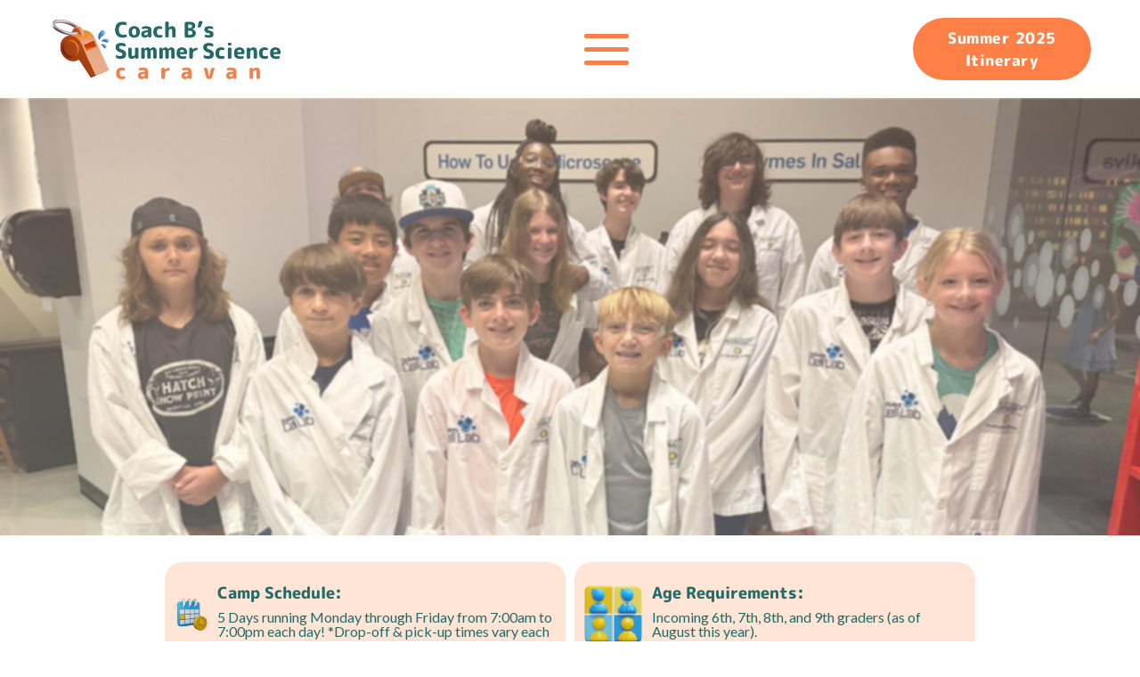

--- FILE ---
content_type: text/html
request_url: https://www.summersciencecaravan.com/programs
body_size: 11192
content:
<!DOCTYPE html><!-- Last Published: Thu May 01 2025 23:31:23 GMT+0000 (Coordinated Universal Time) --><html data-wf-domain="www.summersciencecaravan.com" data-wf-page="63fb7ced0123f31b488d42ba" data-wf-site="63fa4e4d98ffd422bb3bb39c" lang="en"><head><meta charset="utf-8"/><title>Proposed Program Itineraries | Coach B&#x27;s Summer Science Caravan</title><meta content="Proposed Program Itineraries | Coach B&#x27;s Summer Science Caravan" property="og:title"/><meta content="Proposed Program Itineraries | Coach B&#x27;s Summer Science Caravan" property="twitter:title"/><meta content="width=device-width, initial-scale=1" name="viewport"/><meta content="google-site-verification=jyGGQyjmkk3NfKX7-EojABVkTVD6_kdDG3saUqjtXgs" name="google-site-verification"/><link href="https://cdn.prod.website-files.com/63fa4e4d98ffd422bb3bb39c/css/summer-science-caravan-ed6179d94d85188e.webflow.shared.b1dab397c.css" rel="stylesheet" type="text/css"/><link href="https://fonts.googleapis.com" rel="preconnect"/><link href="https://fonts.gstatic.com" rel="preconnect" crossorigin="anonymous"/><script src="https://ajax.googleapis.com/ajax/libs/webfont/1.6.26/webfont.js" type="text/javascript"></script><script type="text/javascript">WebFont.load({  google: {    families: ["Lato:100,100italic,300,300italic,400,400italic,700,700italic,900,900italic","Roboto:300,regular,500,700"]  }});</script><script type="text/javascript">!function(o,c){var n=c.documentElement,t=" w-mod-";n.className+=t+"js",("ontouchstart"in o||o.DocumentTouch&&c instanceof DocumentTouch)&&(n.className+=t+"touch")}(window,document);</script><link href="https://cdn.prod.website-files.com/63fa4e4d98ffd422bb3bb39c/63fa4e4d98ffd43da73bb3ee_SSC%20Favicon.png" rel="shortcut icon" type="image/x-icon"/><link href="https://cdn.prod.website-files.com/63fa4e4d98ffd422bb3bb39c/63fa4e4d98ffd477e83bb3ef_SSC%20Web%20Clip.png" rel="apple-touch-icon"/><!-- Google tag (gtag.js) -->
<script async src="https://www.googletagmanager.com/gtag/js?id=G-D44KQCYQB1"></script>
<script>
  window.dataLayer = window.dataLayer || [];
  function gtag(){dataLayer.push(arguments);}
  gtag('js', new Date());

  gtag('config', 'G-D44KQCYQB1');
</script></head><body><div data-animation="over-left" class="navbar-fixed w-nav" data-easing2="ease" data-easing="ease" data-collapse="all" role="banner" data-no-scroll="1" data-duration="400" data-doc-height="1"><div class="nav-container w-container"><div class="nav-menu-wrapper"><a href="/" class="brand w-nav-brand"><img src="https://cdn.prod.website-files.com/63fa4e4d98ffd422bb3bb39c/63fa4e4d98ffd4f7b43bb3ec_Coach%20Bs%20SSC%20Whistle%20Logo.jpg" loading="lazy" width="190" height="Auto" alt="" srcset="https://cdn.prod.website-files.com/63fa4e4d98ffd422bb3bb39c/63fa4e4d98ffd4f7b43bb3ec_Coach%2520Bs%2520SSC%2520Whistle%2520Logo-p-500.jpg 500w, https://cdn.prod.website-files.com/63fa4e4d98ffd422bb3bb39c/63fa4e4d98ffd4f7b43bb3ec_Coach%20Bs%20SSC%20Whistle%20Logo.jpg 735w" sizes="189.98843383789062px" class="navbar-logo"/></a><nav role="navigation" class="nav-menu w-nav-menu"><div class="tablet-menu"><div class="close-menu-button-2 w-nav-button"><img src="https://cdn.prod.website-files.com/63fa4e4d98ffd422bb3bb39c/640f59d00d56c729033530e2_x%201.svg" loading="lazy" width="50" alt="" class="nav-close-icon"/></div></div><div class="menu-wrap"><a href="/" class="navbar-link w-nav-link">Home</a><a href="/about" class="navbar-link w-nav-link">About Us</a><a href="/gallery" class="navbar-link w-nav-link">Gallery</a><a href="/contact-us" class="navbar-link w-nav-link">Contact Us</a><a href="/programs" aria-current="page" class="primary-button mobile-menu w-button w--current">Summer 2025 Itinerary</a></div></nav><div class="menu-button w-nav-button"><img src="https://cdn.prod.website-files.com/63fa4e4d98ffd422bb3bb39c/640f5abfa2b62d47ab2fcdda_menu%202.svg" loading="lazy" width="50" height="Auto" alt="" class="burger-menu"/></div><div class="navbar-right-wrapper"><a href="/programs" aria-current="page" class="navbar-button w--current">Summer 2025 Itinerary</a></div></div></div></div><div class="about-us-banner-section programs"><div class="about-us-section-wrap programs"><div class="blur-div"></div><div class="about-us-banner-wrap"><div class="banner-content-wrapper"><h1 data-w-id="a9d30c1c-ee90-5378-ed75-fd1fe4b79998" style="opacity:0" class="banner-heading">Proposed Camp Itineraries</h1></div></div></div></div><div><div class="w-container"><div class="program-info"><div class="info-card"><div class="info-card-image"><img src="https://cdn.prod.website-files.com/63fa4e4d98ffd422bb3bb39c/63fba906303f2025bf40d784_schedule-management.png" loading="lazy" sizes="(max-width: 767px) 100vw, (max-width: 991px) 95vw, 939.9884643554688px" srcset="https://cdn.prod.website-files.com/63fa4e4d98ffd422bb3bb39c/63fba906303f2025bf40d784_schedule-management-p-500.png 500w, https://cdn.prod.website-files.com/63fa4e4d98ffd422bb3bb39c/63fba906303f2025bf40d784_schedule-management-p-800.png 800w, https://cdn.prod.website-files.com/63fa4e4d98ffd422bb3bb39c/63fba906303f2025bf40d784_schedule-management-p-1080.png 1080w, https://cdn.prod.website-files.com/63fa4e4d98ffd422bb3bb39c/63fba906303f2025bf40d784_schedule-management.png 1500w" alt=""/></div><div><h5 class="info-card-heading">Camp Schedule:<br/></h5><div class="info-card-text-block">5 Days running Monday through Friday from 7:00am to 7:00pm each day! *Drop-off &amp; pick-up times vary each day.</div></div></div><div class="info-card"><div class="info-card-image"><img src="https://cdn.prod.website-files.com/63fa4e4d98ffd422bb3bb39c/63fba9079ee69f7e47dec7fd_age-group.png" loading="lazy" sizes="(max-width: 767px) 100vw, (max-width: 991px) 95vw, 939.9884643554688px" srcset="https://cdn.prod.website-files.com/63fa4e4d98ffd422bb3bb39c/63fba9079ee69f7e47dec7fd_age-group-p-500.png 500w, https://cdn.prod.website-files.com/63fa4e4d98ffd422bb3bb39c/63fba9079ee69f7e47dec7fd_age-group-p-800.png 800w, https://cdn.prod.website-files.com/63fa4e4d98ffd422bb3bb39c/63fba9079ee69f7e47dec7fd_age-group-p-1080.png 1080w, https://cdn.prod.website-files.com/63fa4e4d98ffd422bb3bb39c/63fba9079ee69f7e47dec7fd_age-group.png 1500w" alt=""/></div><div><h5 class="info-card-heading">Age Requirements:<br/></h5><div class="info-card-text-block">Incoming 6th, 7th, 8th, and 9th graders (as of August this year).</div></div></div></div><div class="div-block-53"><h4 class="heading-8">Select Your Region:</h4><p>Your region determines the available pick-up/drop-off locations where the vans will begin and end each day! Itineraries differ slightly depending on your region.<br/><br/>It doesn&#x27;t matter where you live or what school your camper attends! All that matters is that you choose a convenient location to pick-up and drop-off your student every day.<br/><br/>All itineraries are proposed, and may be subject to change. Drop-off and pick-up times vary from day to day depending on activities scheduled for that day. Finalized itineraries will be emailed to registrants prior to registered camp week.<br/><br/>Inclement weather can cause various activities to change last minute. Attempts will be made to find a replacement for such situations.</p></div></div></div><div class="section-proposed-itineraries-region"><div class="w-container"><div data-current="Tab 1" data-easing="ease" data-duration-in="300" data-duration-out="100" class="w-tabs"><div class="tabs-menu w-tab-menu"><a data-w-tab="Tab 1" class="tab-link-tab-1 w-inline-block w-tab-link w--current"><div class="tabs-title">West Houston</div><div class="tab-regions">Katy &amp; Sugar Land Areas</div></a><a data-w-tab="Tab 2" class="tab-link-tab-2 w-inline-block w-tab-link"><div class="tabs-title">North &amp; East Houston</div><div class="tab-regions">Kingwood, Humble, Atascocita, New Caney, Barbers Hill and Baytown Areas</div></a></div><div class="tabs-content w-tab-content"><div data-w-tab="Tab 1" class="w-tab-pane w--tab-active"><div class="tab-contents"><h4 class="heading-7">Pickup / Drop-off Location Options</h4><div class="maps"><div class="itinerary-map-embed w-embed w-iframe"><iframe src="https://www.google.com/maps/embed?pb=!1m18!1m12!1m3!1d3464.9906037182113!2d-95.79175682500217!3d29.720031433869398!2m3!1f0!2f0!3f0!3m2!1i1024!2i768!4f13.1!3m3!1m2!1s0x8641210d95cc0969%3A0x95b322d7de46c0a8!2sBeckendorff%20Junior%20High%20School!5e0!3m2!1sen!2sus!4v1709587790370!5m2!1sen!2sus" width="100%" height="100%" style="border:0;" allowfullscreen="" loading="lazy" referrerpolicy="no-referrer-when-downgrade"></iframe></div><div class="itinerary-map-embed w-embed w-iframe"><iframe src="https://www.google.com/maps/embed?pb=!1m18!1m12!1m3!1d3469.5901381044187!2d-95.67598632395735!3d29.586526440120732!2m3!1f0!2f0!3f0!3m2!1i1024!2i768!4f13.1!3m3!1m2!1s0x8640e1659c0bc883%3A0xec6029ef29ba4828!2sSartartia%20Middle%20School!5e0!3m2!1sen!2sus!4v1711398182158!5m2!1sen!2sus" width="100%" height="100%" style="border:0;" allowfullscreen="" loading="lazy" referrerpolicy="no-referrer-when-downgrade"></iframe></div><div class="itinerary-map-embed w-embed w-iframe"><iframe src="https://www.google.com/maps/embed?pb=!1m18!1m12!1m3!1d3463.6132608840003!2d-95.83323522500058!3d29.75990393199718!2m3!1f0!2f0!3f0!3m2!1i1024!2i768!4f13.1!3m3!1m2!1s0x8641240ea0087853%3A0xd733db6e2059c72d!2sWoodcreek%20Junior%20High%20School!5e0!3m2!1sen!2sus!4v1709587925060!5m2!1sen!2sus" width="100%" height="100%" style="border:0;" allowfullscreen="" loading="lazy" referrerpolicy="no-referrer-when-downgrade"></iframe></div></div><div class="itinerary-dropdown"><div data-delay="0" data-hover="false" data-w-id="9fd41d51-7454-334f-f28f-5efc2e4ef745" class="accordion-item w-dropdown"><div class="accordion-toggle w-dropdown-toggle"><h5 class="itinerary-title"><span class="day">Day 1: </span><strong>Texas A&amp;M University Day</strong></h5><div style="color:rgb(34,107,104);-webkit-transform:translate3d(0, 0, 0) scale3d(1, 1, 1) rotateX(null) rotateY(null) rotateZ(0deg) skew(0, 0);-moz-transform:translate3d(0, 0, 0) scale3d(1, 1, 1) rotateX(null) rotateY(null) rotateZ(0deg) skew(0, 0);-ms-transform:translate3d(0, 0, 0) scale3d(1, 1, 1) rotateX(null) rotateY(null) rotateZ(0deg) skew(0, 0);transform:translate3d(0, 0, 0) scale3d(1, 1, 1) rotateX(null) rotateY(null) rotateZ(0deg) skew(0, 0);transform-style:preserve-3d" class="accordion-icon"></div></div><nav style="height:0px" class="accordion-list w-dropdown-list"><h6>Texas A&amp;M University Day</h6><p class="accordion-list-content">The campers will tour and complete STEM activities across the university’s campus. Campers will visit the <strong>Gorge Bush Presidential Library, the Texas A&amp;M Offshore Technology Department</strong> for a lesson in Marine Engineering and get to watch experiments in their 50 foot hydraulic wave pool, and the <strong>Texas A&amp;M Physics Department </strong>for<strong> </strong>an amazing physics demonstration by TikTok sensation Dr. Tatiana.<br/></p><p class="accordion-list-content packing-list"><strong>Packing List:</strong><br/><strong>• </strong> No dress code today! Shorts, t-shirts, flip-flops or tennis shoes are acceptable. <br/><strong>• </strong> Packed lunch with a drink<br/><strong>• </strong> Money for any snacks, drinks or souvenirs!</p></nav></div><div data-delay="0" data-hover="false" data-w-id="663a1a44-3fbc-37db-9782-94fba426f5e8" class="accordion-item w-dropdown"><div class="accordion-toggle w-dropdown-toggle"><h5 class="itinerary-title"><span class="day">Day 2:</span> <strong>Bee Weaver Honey Farm in Navasota &amp; St. Francis Wolf Sanctuary</strong></h5><div style="color:rgb(34,107,104);-webkit-transform:translate3d(0, 0, 0) scale3d(1, 1, 1) rotateX(null) rotateY(null) rotateZ(0deg) skew(0, 0);-moz-transform:translate3d(0, 0, 0) scale3d(1, 1, 1) rotateX(null) rotateY(null) rotateZ(0deg) skew(0, 0);-ms-transform:translate3d(0, 0, 0) scale3d(1, 1, 1) rotateX(null) rotateY(null) rotateZ(0deg) skew(0, 0);transform:translate3d(0, 0, 0) scale3d(1, 1, 1) rotateX(null) rotateY(null) rotateZ(0deg) skew(0, 0);transform-style:preserve-3d" class="accordion-icon"></div></div><nav style="height:0px" class="accordion-list w-dropdown-list"><h6><strong>The Bee Weaver Honey Farm in Navasota</strong></h6><p class="accordion-list-content">This is a genetics lesson your camper will never forget! The bees at this farm are special bees that have been genetically bred to be resistant to mites and certain other diseases that kills bees! If bees die, we die (allegedly). Students will get to taste honeys from all over the world, and can bring some home to you!<br/></p><h6><strong>St. Francis Wolf Sanctuary</strong></h6><p class="accordion-list-content">Campers will have a guided tour from a wildlife biologist! They will get to learn about the wolves that in the sanctuary, get to observe the animals as they enjoy their daily enrichments, and hear awesome stories!</p><p class="accordion-list-content packing-list"><strong>Packing List:</strong><br/><strong>• </strong>No dress code today! Shorts, t-shirts, flip-flops or tennis shoes are acceptable.<br/><strong>• </strong>Packed lunch with a drink<br/><strong>• </strong>Money for any snacks, drinks or souvenirs!</p></nav></div><div data-delay="0" data-hover="false" data-w-id="cf4e1b6f-9a31-50ed-60f3-0f2b12d74960" class="accordion-item w-dropdown"><div class="accordion-toggle w-dropdown-toggle"><h5 class="itinerary-title"><span class="day">Day 3:</span> <strong>Geronimo Adventure Park &amp; Funtastik Labs</strong></h5><div style="color:rgb(34,107,104);-webkit-transform:translate3d(0, 0, 0) scale3d(1, 1, 1) rotateX(null) rotateY(null) rotateZ(0deg) skew(0, 0);-moz-transform:translate3d(0, 0, 0) scale3d(1, 1, 1) rotateX(null) rotateY(null) rotateZ(0deg) skew(0, 0);-ms-transform:translate3d(0, 0, 0) scale3d(1, 1, 1) rotateX(null) rotateY(null) rotateZ(0deg) skew(0, 0);transform:translate3d(0, 0, 0) scale3d(1, 1, 1) rotateX(null) rotateY(null) rotateZ(0deg) skew(0, 0);transform-style:preserve-3d" class="accordion-icon"></div></div><nav style="height:0px" class="accordion-list w-dropdown-list"><h6><strong>Geronimo Adventure Park</strong></h6><p class="accordion-list-content">Campers will get to test their athletic prowess trying to conquer the amazing and difficult rock climbing walls.<br/></p><h6><strong>Funtastik Labs</strong></h6><p class="accordion-list-content">This is a day of robotics like no other! Campers will get to design and build a racecar using different coding techniques. They will get to aerodynamically design the car to get the most speed out of it! The campers will then put their racecars to the test on a real track where they will race to see whose robotic car is the fastest of them all!</p><p class="accordion-list-content packing-list"><strong>Packing List:</strong><br/><strong>• </strong> Close toed shoes are REQUIRED for the activities today. Shorts &amp; t-shirts are acceptable.<br/><strong>• </strong> Packed lunch with a drink<br/><strong>• </strong> Money for any snacks, drinks or souvenirs!</p></nav></div><div data-delay="0" data-hover="false" data-w-id="0cd0125e-7d38-760c-4020-31cef10d9acd" class="accordion-item w-dropdown"><div class="accordion-toggle w-dropdown-toggle"><h5 class="itinerary-title"><span class="day">Day 4:</span> <strong>Drone Building &amp; Lone Star Flight Museum</strong></h5><div style="color:rgb(34,107,104);-webkit-transform:translate3d(0, 0, 0) scale3d(1, 1, 1) rotateX(null) rotateY(null) rotateZ(0deg) skew(0, 0);-moz-transform:translate3d(0, 0, 0) scale3d(1, 1, 1) rotateX(null) rotateY(null) rotateZ(0deg) skew(0, 0);-ms-transform:translate3d(0, 0, 0) scale3d(1, 1, 1) rotateX(null) rotateY(null) rotateZ(0deg) skew(0, 0);transform:translate3d(0, 0, 0) scale3d(1, 1, 1) rotateX(null) rotateY(null) rotateZ(0deg) skew(0, 0);transform-style:preserve-3d" class="accordion-icon"></div></div><nav style="height:0px" class="accordion-list w-dropdown-list"><h6>Drone Building &amp; Flying</h6><p class="accordion-list-content">Campers will learn all about the aerodynamics that it takes to build and fly drones. Campers will be able to test what they learned and build &amp; fly drones at the end of the day!<br/></p><h6>Lone Star Flight Museum</h6><p class="accordion-list-content">Aviation embodies STEM! Campers will learn the forces needed for flight and how aviation pioneers used that knowledge to engineer a heavier-than-air flying machine and how they created the technology necessary for travel to space. Aviation inspires generations, and generations make history. The Lone Star Flight Museum intertwines history and science to inspire the next generation to fly even higher. Campers will also get in the flight simulator and get to see what it&#x27;s really like to fly a jet!<br/></p><p class="accordion-list-content packing-list"><strong>Packing List:</strong><br/><strong>•</strong> No dress code today! Shorts, t-shirts, flip-flops or tennis shoes are acceptable. <br/><strong>•</strong> Packed lunch with a drink<br/><strong>•</strong> Money for any snacks, drinks or souvenirs!</p></nav></div><div data-delay="0" data-hover="false" data-w-id="35e8b482-4def-2175-2f76-df55b5da6127" class="accordion-item w-dropdown"><div class="accordion-toggle w-dropdown-toggle"><h5 class="itinerary-title"><span class="day">Day 5:</span> <strong>IFLY, Typhoon Texas, &amp; Sonic Drive-In</strong></h5><div style="color:rgb(34,107,104);-webkit-transform:translate3d(0, 0, 0) scale3d(1, 1, 1) rotateX(null) rotateY(null) rotateZ(0deg) skew(0, 0);-moz-transform:translate3d(0, 0, 0) scale3d(1, 1, 1) rotateX(null) rotateY(null) rotateZ(0deg) skew(0, 0);-ms-transform:translate3d(0, 0, 0) scale3d(1, 1, 1) rotateX(null) rotateY(null) rotateZ(0deg) skew(0, 0);transform:translate3d(0, 0, 0) scale3d(1, 1, 1) rotateX(null) rotateY(null) rotateZ(0deg) skew(0, 0);transform-style:preserve-3d" class="accordion-icon"></div></div><nav style="height:0px" class="accordion-list w-dropdown-list"><h6><strong>IFLY Indoor Skydiving</strong></h6><p class="accordion-list-content">Let us start our adventure off with a little indoor skydiving! IFLY instructors will present a lesson over Force and Motion, and Terminal Velocity. Here, your child will experience Force and Motion firsthand. After the lesson, students put on jumpsuits, and along with an instructor, will experience the sensation of skydiving through flight in the flight chamber.</p><h6><strong>Typhoon Texas</strong></h6><p class="accordion-list-content">This is just an amazing day in the sun where campers will get to experience Terminal Velocity while coming down some of the tallest water slides in America!</p><h6><strong>Sonic Drive-In</strong></h6><p class="accordion-list-content">The week will end with Coach B buying all the campers milkshakes at Sonic!</p><p class="accordion-list-content packing-list"><strong>Packing List:</strong> <br/><strong>• </strong>Close toed shoes are REQUIRED for<strong> IFLY. No flip-flops or crocs please!<br/>• </strong>Campers will need a swimsuit, towel, flip-flops, and change of clothes for<strong> Typhoon Texas. </strong>Please be sure campers wear their    close toed shoes to start the day at <strong>IFLY.<br/>• </strong>Credit or debit card (no cash) in order to rent a locker at the water park. <br/><strong>•</strong> Packed lunch with a drink<br/><strong>•</strong> Money for any snacks, drinks or souvenirs!</p></nav></div><h6>Waiver information</h6><p>Some venues require a waiver to be signed by the student&#x27;s parent/guardian. Links to these will be provided upon registration, and will need to be completed before the week of camp.</p></div><div class="register-card"><div class="register-card-top"><div class="pricing-plan-price-wrapper"><div class="pricing-plan-currency-icon">$ </div><div class="pricing-card-number"><span class="pricing-plan-price">599</span>/camper</div></div><p class="paragraph-14">5 full days filled with learning and unforgettable experiences!</p></div><div class="register-card-bottom"><div class="registration-feature"><div class="feature-icon"><img alt="" loading="lazy" src="https://cdn.prod.website-files.com/63fa4e4d98ffd422bb3bb39c/63fbaef90e90ea2894045665_check-mark.svg" class="image-5"/></div><p class="feature-text">Includes all travel and entry fees</p></div><div class="registration-feature"><div class="feature-icon"><img alt="" loading="lazy" src="https://cdn.prod.website-files.com/63fa4e4d98ffd422bb3bb39c/63fbaef90e90ea2894045665_check-mark.svg"/></div><p class="feature-text">Real time updates and notifications via Remind 101 App</p></div><div class="registration-feature"><div class="feature-icon"><img alt="" loading="lazy" src="https://cdn.prod.website-files.com/63fa4e4d98ffd422bb3bb39c/63fbaef90e90ea2894045665_check-mark.svg"/></div><p class="feature-text">Register and pay online securely through Stripe</p></div></div><a href="/register/west" class="register-and-pay-button w-button">Register and Pay!<br/><br/>West Houston</a></div></div></div><div data-w-tab="Tab 2" class="w-tab-pane"><div class="tab-contents"><h4 class="heading-7">Pickup / Drop-off Location Options</h4><div class="maps"><div class="itinerary-map-embed w-embed w-iframe"><iframe src="https://www.google.com/maps/embed?pb=!1m18!1m12!1m3!1d6906.467578567159!2d-95.19125852301735!3d30.058832417886286!2m3!1f0!2f0!3f0!3m2!1i1024!2i768!4f13.1!3m3!1m2!1s0x8640acd71d7f5e9f%3A0xd2e52a051c64224d!2sCreekwood%20Middle%20School!5e0!3m2!1sen!2sus!4v1740618299598!5m2!1sen!2sus" width="100%" height="100%" style="border:0;" allowfullscreen="" loading="lazy" referrerpolicy="no-referrer-when-downgrade"></iframe></div><div class="itinerary-map-embed w-embed w-iframe"><iframe src="https://www.google.com/maps/embed?pb=!1m18!1m12!1m3!1d3457.885685430786!2d-95.2102698249942!3d29.925193024212025!2m3!1f0!2f0!3f0!3m2!1i1024!2i768!4f13.1!3m3!1m2!1s0x8640ae36491216b7%3A0xeede78ec9a8ba59e!2sSummer%20Creek%20High%20School!5e0!3m2!1sen!2sus!4v1709588939571!5m2!1sen!2sus" width="100%" height="100%" style="border:0;" allowfullscreen="" loading="lazy" referrerpolicy="no-referrer-when-downgrade"></iframe></div><div class="itinerary-map-embed w-embed w-iframe"><iframe src="https://www.google.com/maps/embed?pb=!1m18!1m12!1m3!1d3453.360304756584!2d-95.21390932301742!3d30.055205018058256!2m3!1f0!2f0!3f0!3m2!1i1024!2i768!4f13.1!3m3!1m2!1s0x8640ad4d0a1148b3%3A0xae785d82a30e8fc5!2sKingwood%20Middle%20School!5e0!3m2!1sen!2sus!4v1740618163055!5m2!1sen!2sus" width="100%" height="100%" style="border:0;" allowfullscreen="" loading="lazy" referrerpolicy="no-referrer-when-downgrade"></iframe></div></div><div class="itinerary-dropdown"><div data-delay="0" data-hover="false" data-w-id="1188e487-d6dc-34ef-33b5-396c5b142f55" class="accordion-item w-dropdown"><div class="accordion-toggle w-dropdown-toggle"><h5 class="itinerary-title"><span class="day">Day 1:</span> <strong>Texas A&amp;M University Day</strong></h5><div style="color:rgb(34,107,104);-webkit-transform:translate3d(0, 0, 0) scale3d(1, 1, 1) rotateX(null) rotateY(null) rotateZ(0deg) skew(0, 0);-moz-transform:translate3d(0, 0, 0) scale3d(1, 1, 1) rotateX(null) rotateY(null) rotateZ(0deg) skew(0, 0);-ms-transform:translate3d(0, 0, 0) scale3d(1, 1, 1) rotateX(null) rotateY(null) rotateZ(0deg) skew(0, 0);transform:translate3d(0, 0, 0) scale3d(1, 1, 1) rotateX(null) rotateY(null) rotateZ(0deg) skew(0, 0);transform-style:preserve-3d" class="accordion-icon"></div></div><nav style="height:0px" class="accordion-list w-dropdown-list"><h6>Texas A&amp;M University Day</h6><p class="accordion-list-content">The campers will tour and complete STEM activities across the university’s campus. Campers will visit the <strong>Gorge Bush Presidential Library, the Texas A&amp;M Offshore Technology Department</strong> for a lesson in Marine Engineering and get to watch experiments in their 50 foot hydraulic wave pool, and the <strong>Texas A&amp;M Physics Department </strong>for<strong> </strong>an amazing physics demonstration by TikTok sensation Dr. Tatiana.<br/></p><p class="accordion-list-content packing-list"><strong>Packing List:</strong><br/><strong>•</strong> No dress code today! Shorts, t-shirts, flip-flops or tennis shoes are acceptable. <br/><strong>•</strong> Packed lunch with a drink<br/><strong>•</strong> Money for any snacks, drinks or souvenirs!</p></nav></div><div data-delay="0" data-hover="false" data-w-id="1188e487-d6dc-34ef-33b5-396c5b142f2e" class="accordion-item w-dropdown"><div class="accordion-toggle w-dropdown-toggle"><h5 class="itinerary-title"><span class="day">Day 2:</span> <strong>Bee Weaver Honey Farm in Navasota &amp; St. Francis Wolf Sanctuary</strong></h5><div style="color:rgb(34,107,104);-webkit-transform:translate3d(0, 0, 0) scale3d(1, 1, 1) rotateX(null) rotateY(null) rotateZ(0deg) skew(0, 0);-moz-transform:translate3d(0, 0, 0) scale3d(1, 1, 1) rotateX(null) rotateY(null) rotateZ(0deg) skew(0, 0);-ms-transform:translate3d(0, 0, 0) scale3d(1, 1, 1) rotateX(null) rotateY(null) rotateZ(0deg) skew(0, 0);transform:translate3d(0, 0, 0) scale3d(1, 1, 1) rotateX(null) rotateY(null) rotateZ(0deg) skew(0, 0);transform-style:preserve-3d" class="accordion-icon"></div></div><nav style="height:0px" class="accordion-list w-dropdown-list"><h6><strong>Bee Weaver Honey Farm in Navasota</strong></h6><p class="accordion-list-content">This is a genetics lesson your camper will never forget! The bees at this farm are special bees that have been genetically bred to be resistant to mites and certain other diseases that kills bees! If bees die, we die (allegedly). Students will get to taste honeys from all over the world, and can bring some home to you!<br/></p><h6><strong>St. Francis Wolf Sanctuary</strong></h6><p class="accordion-list-content">Campers will have a guided tour from a wildlife biologist! They will get to learn about the wolves that in the sanctuary, get to observe the animals as they enjoy their daily enrichments, and hear awesome stories!</p><p class="accordion-list-content packing-list"><strong>Packing List:<br/>• </strong>No dress code today! Shorts, t-shirts, flip-flops or tennis shoes are acceptable.<strong> <br/>• </strong>Packed lunch with a drink<strong><br/>• </strong>Money for any snacks, drinks or souvenirs!</p></nav></div><div data-delay="0" data-hover="false" data-w-id="1188e487-d6dc-34ef-33b5-396c5b142f05" class="accordion-item w-dropdown"><div class="accordion-toggle w-dropdown-toggle"><h5 class="itinerary-title"><span class="day">Day 3:</span> <strong>Geronimo Adventure Park &amp; Funtastik Labs</strong></h5><div style="color:rgb(34,107,104);-webkit-transform:translate3d(0, 0, 0) scale3d(1, 1, 1) rotateX(null) rotateY(null) rotateZ(0deg) skew(0, 0);-moz-transform:translate3d(0, 0, 0) scale3d(1, 1, 1) rotateX(null) rotateY(null) rotateZ(0deg) skew(0, 0);-ms-transform:translate3d(0, 0, 0) scale3d(1, 1, 1) rotateX(null) rotateY(null) rotateZ(0deg) skew(0, 0);transform:translate3d(0, 0, 0) scale3d(1, 1, 1) rotateX(null) rotateY(null) rotateZ(0deg) skew(0, 0);transform-style:preserve-3d" class="accordion-icon"></div></div><nav style="height:0px" class="accordion-list w-dropdown-list"><h6><strong>Geronimo Adventure Park</strong></h6><p class="accordion-list-content">Campers will get to test their athletic prowess trying to conquer the amazing and difficult rock climbing walls.<br/></p><h6>Funtastik Labs</h6><p class="accordion-list-content">This is a day of robotics like no other! Campers will get to design and build a racecar using different coding techniques. They will get to aerodynamically design the car to get the most speed out of it! The campers will then put their racecars to the test on a real track where they will race to see whose robotic car is the fastest of them all!</p><p class="accordion-list-content packing-list"><strong>Packing List:</strong><br/><strong>• </strong> Close toed shoes are REQUIRED for the activities today. Shorts &amp; t-shirts are acceptable.<br/><strong>• </strong> Packed lunch with a drink<br/><strong>• </strong> Money for any snacks, drinks or souvenirs!</p></nav></div><div data-delay="0" data-hover="false" data-w-id="1188e487-d6dc-34ef-33b5-396c5b142f82" class="accordion-item w-dropdown"><div class="accordion-toggle w-dropdown-toggle"><h5 class="itinerary-title"><span class="day">Day 4:</span> <strong>Drone Building &amp; Lone Star Flight Museum</strong></h5><div style="color:rgb(34,107,104);-webkit-transform:translate3d(0, 0, 0) scale3d(1, 1, 1) rotateX(null) rotateY(null) rotateZ(0deg) skew(0, 0);-moz-transform:translate3d(0, 0, 0) scale3d(1, 1, 1) rotateX(null) rotateY(null) rotateZ(0deg) skew(0, 0);-ms-transform:translate3d(0, 0, 0) scale3d(1, 1, 1) rotateX(null) rotateY(null) rotateZ(0deg) skew(0, 0);transform:translate3d(0, 0, 0) scale3d(1, 1, 1) rotateX(null) rotateY(null) rotateZ(0deg) skew(0, 0);transform-style:preserve-3d" class="accordion-icon"></div></div><nav style="height:0px" class="accordion-list w-dropdown-list"><h6><strong>Drone Building &amp; Flying</strong></h6><p class="accordion-list-content">Campers will learn all about the aerodynamics that it takes to build and fly drones. Campers will be able to test what they learned and build &amp; fly drones at the end of the day!<br/></p><h6><strong>Lone Star Flight Museum</strong></h6><p class="accordion-list-content">Aviation embodies STEM! Campers will learn the forces needed for flight and how aviation pioneers used that knowledge to engineer a heavier-than-air flying machine and how they created the technology necessary for travel to space. Aviation inspires generations, and generations make history. The Lone Star Flight Museum intertwines history and science to inspire the next generation to fly even higher. Campers will also get in the flight simulator and get to see what it&#x27;s really like to fly a jet!<br/></p><p class="accordion-list-content packing-list"><strong>Packing List:</strong><br/><strong>•</strong> No dress code today! Shorts, t-shirts, flip-flops or tennis shoes are acceptable. <br/><strong>•</strong> Packed lunch with a drink<br/><strong>•</strong> Money for any snacks, drinks or souvenirs!</p></nav></div><div data-delay="0" data-hover="false" data-w-id="1188e487-d6dc-34ef-33b5-396c5b142ee8" class="accordion-item w-dropdown"><div class="accordion-toggle w-dropdown-toggle"><h5 class="itinerary-title"><span class="day">Day 5:</span> <strong>IFLY, Space Cadets, Big Rivers Water Park, &amp; Sonic Drive-In</strong></h5><div style="color:rgb(34,107,104);-webkit-transform:translate3d(0, 0, 0) scale3d(1, 1, 1) rotateX(null) rotateY(null) rotateZ(0deg) skew(0, 0);-moz-transform:translate3d(0, 0, 0) scale3d(1, 1, 1) rotateX(null) rotateY(null) rotateZ(0deg) skew(0, 0);-ms-transform:translate3d(0, 0, 0) scale3d(1, 1, 1) rotateX(null) rotateY(null) rotateZ(0deg) skew(0, 0);transform:translate3d(0, 0, 0) scale3d(1, 1, 1) rotateX(null) rotateY(null) rotateZ(0deg) skew(0, 0);transform-style:preserve-3d" class="accordion-icon"></div></div><nav style="height:0px" class="accordion-list w-dropdown-list"><h6><strong>IFLY Indoor Skydiving</strong></h6><p class="accordion-list-content">Let us start our adventure off with a little indoor skydiving! IFLY instructors will present a lesson over Force and Motion, and Terminal Velocity. Here, your child will experience Force and Motion firsthand. After the lesson, students put on jumpsuits, and along with an instructor, will experience the sensation of skydiving through flight in the flight chamber.</p><h6><strong>Space Cadets Cards, Comics, Collectibles and Games</strong></h6><p class="accordion-list-content">This is a science lover’s dream place! Campers will get a chance to see rare memorabilia, action figures and games from these famous franchises - Star Wars, Star Trek, GI Joe, Super Mario Brothers, Halo, Minecraft, Pokémon, Marvel, DC, Funko, Gundam, Lego, Batman, Superman, Spiderman, and Transformers. This is one of the favorite stops for campers each year.</p><h6><strong>Big Rivers Water Park</strong></h6><p class="accordion-list-content">This is just an amazing day in the sun where campers will get to experience Terminal Velocity while coming down some of the tallest water slides in America!</p><h6><strong>Sonic Drive-In</strong></h6><p class="accordion-list-content">The week will end with Coach B buying all the campers milk shakes at Sonic!</p><p class="accordion-list-content packing-list"><strong>Packing List:</strong><br/><strong>•</strong> Close toed shoes are REQUIRED for<strong> IFLY. No flip-flops or crocs please!<br/>• </strong>Campers will need a swimsuit, towel, flip-flops, and change of clothes for<strong> Big Rivers Water Park. </strong>Please be sure campers    wear their close toed shoes to start the day at<strong> IFLY.<br/>• </strong>Credit or debit card (no cash) in order to rent a locker at the water park. <br/><strong>•</strong> Packed lunch with a drink<br/><strong>•</strong> Money for any snacks, drinks or souvenirs!</p></nav></div><h6>Waiver information</h6><p>Some venues require a waiver to be signed by the student&#x27;s parent/guardian. Links to these will be provided upon registration, and will need to be completed before the week of camp.</p></div><div class="register-card"><div class="register-card-top"><div class="pricing-plan-price-wrapper"><div class="pricing-plan-currency-icon">$ </div><div class="pricing-card-number"><span class="pricing-plan-price">599</span>/camper</div></div><p class="paragraph-14">5 full days filled with learning and unforgettable experiences!</p></div><div class="register-card-bottom"><div class="registration-feature"><div class="feature-icon"><img alt="" loading="lazy" src="https://cdn.prod.website-files.com/63fa4e4d98ffd422bb3bb39c/63fbaef90e90ea2894045665_check-mark.svg" class="checkmark"/></div><p class="feature-text">Includes all travel and entry fees</p></div><div class="registration-feature"><div class="feature-icon"><img alt="" loading="lazy" src="https://cdn.prod.website-files.com/63fa4e4d98ffd422bb3bb39c/63fbaef90e90ea2894045665_check-mark.svg" class="checkmark"/></div><p class="feature-text">Real time updates and notifications via Remind 101 App</p></div><div class="registration-feature"><div class="feature-icon"><img alt="" loading="lazy" src="https://cdn.prod.website-files.com/63fa4e4d98ffd422bb3bb39c/63fbaef90e90ea2894045665_check-mark.svg" class="checkmark"/></div><p class="feature-text">Register and pay online securely through Stripe</p></div></div><a href="/register/north" class="register-and-pay-button w-button">Register and Pay!<br/><br/>North &amp; East Houston</a></div></div></div></div></div></div></div><div class="section"><div class="base-container w-container"><div class="section-title-wrapper"><h2 data-w-id="b6488e7e-9055-72b8-c0d8-85418c157bfc" style="opacity:0" class="main-heading dark-text">What parents &amp; campers say about<span class="pink-heading"> <br/>Coach B&#x27;s Summer Science Caravan</span></h2></div><div data-w-id="b6488e7e-9055-72b8-c0d8-85418c157c02" style="opacity:0" class="testimonial-wrapper"><div data-delay="8400" data-animation="slide" class="pricing-slider w-slider" data-autoplay="true" data-easing="ease" data-hide-arrows="false" data-disable-swipe="false" data-autoplay-limit="0" data-nav-spacing="5" data-duration="500" data-infinite="true"><div class="pricing-slider-mask w-slider-mask"><div class="first-slide w-slide"><div class="slider-items-wrapper"><div class="testimonials-item"><div class="testimonials-star-icons">    </div><p class="paragraph-large white">Claire attended science camp last summer between 7th and 8th grade and had the best time. She says &quot;it was an amazing opportunity to learn new things and meet new people&quot;. Sign up was easy, communication was fantastic and even with a few changes due to weather, the kids had so many wonderful, unique activities. As a parent I loved getting pictures from the different activities and hearing about their experiences each day. Claire is begging to again this year. If you decide to send your student, you won&#x27;t regret it!<br/></p><div class="testimonials-profile-wrapper"><div><div class="testimonials-profile-title">Angela O.</div><p class="testimonials-profile">Camper&#x27;s Parent, 2022</p></div></div></div></div></div><div class="second-slide w-slide"><div class="slider-items-wrapper"><div class="testimonials-item"><div class="testimonials-star-icons">    </div><p class="paragraph-large white">I&#x27;ve had 2 kids attend Coach B&#x27;s Summer Science Caravan Camp! They both thoroughly enjoyed it. They loved learning with hands on demonstrations, participations, and all with their friends. A few highlights were I Fly, touring NASA, and the Texas A&amp;M Veterinary School! I encourage others to consider this camp during summer break. Thanks Coach B!</p><div class="testimonials-profile-wrapper"><div><div class="testimonials-profile-title">Sarah Noblin</div><p class="testimonials-profile">Camper&#x27;s Parent, 2022</p></div></div></div></div></div><div class="third-slide w-slide"><div class="slider-items-wrapper"><div class="testimonials-item"><div class="testimonials-star-icons">    </div><p class="paragraph-large white">My daughter has had so much fun with Coach B&#x27;s science camp over the last 2 summers. She has loved all the hands on and diverse experiences that she would never have otherwise been able to experience. To hear her excitement when she came home each night to tell us about her day was priceless. Each year has been a little different because Coach B knows what the kids really like and enjoy so they get the most out of those core experiences that have not changed. Having heard about her experiences our younger child has eagerly been waiting to be old enough to participate and he will finally get his chance this summer!</p><div class="testimonials-profile-wrapper"><div><div class="testimonials-profile-title">Robin A.</div><p class="testimonials-profile">Camper&#x27;s Parent, 2021, 2022</p></div></div></div></div></div></div><div class="hidden w-slider-arrow-left"><div class="testimonials-slider-arrow-icon"></div></div><div class="hidden w-slider-arrow-right"><div class="testimonials-slider-arrow-icon"></div></div><div class="slider-nav w-slider-nav"></div></div></div></div></div><div class="faq-s-section"><div class="base-container w-container"><div class="section-title-wrapper"><h2 data-w-id="4990e97b-99df-6065-bb86-a6d23ee20c76" style="opacity:0" class="section-title">Frequently Asked Questions<span class="pink-heading"></span></h2></div><div class="accordion-wrapper"><div class="accordion-wrap"><div data-hover="false" data-delay="0" data-w-id="8989ee74-68aa-89b0-f9fb-c214c3221b2a" class="accordion-item w-dropdown"><div class="accordion-toggle w-dropdown-toggle"><h6 class="accordion-title">What do the kids have for lunch each day?</h6><div class="accordion-icon"></div></div><nav class="accordion-list w-dropdown-list"><p class="accordion-list-content"><em>Lunches are not included with camp registration. Campers will bring a sack lunch and drink everyday. Coach B has a lot of activities planned each day, so the campers are constantly on the move. Leaders will make stops for snacks, drinks and restroom breaks during the day.</em></p></nav></div><div data-hover="false" data-delay="0" data-w-id="8989ee74-68aa-89b0-f9fb-c214c3221b33" class="accordion-item w-dropdown"><div class="accordion-toggle w-dropdown-toggle"><h6 class="accordion-title">What if my child&#x27;s grade is not an option on checkout?</h6><div class="accordion-icon"></div></div><nav class="accordion-list w-dropdown-list"><p class="accordion-list-content"><em>Coach B’s Summer Science Caravan is open to incoming 6th graders through outgoing 8th graders. This means that if your child’s grade this August will be 6th, 7th, 8th, or 9th, then they’re eligible to register! If your child is outside of those grades, then unfortunately they do not qualify for registration. Sign up for announcements to stay in the loop if your child will be eligible in the coming season!</em></p></nav></div><div data-hover="false" data-delay="0" data-w-id="8989ee74-68aa-89b0-f9fb-c214c3221b3c" class="accordion-item w-dropdown"><div class="accordion-toggle w-dropdown-toggle"><h6 class="accordion-title">Why do you need my child&#x27;s date of birth to register?</h6><div class="accordion-icon"></div></div><nav class="accordion-list w-dropdown-list"><p class="accordion-list-content"><em>Some venues like IFLY require that information. Some venues also have age requirements to do some of the activities at their venue. The activities will be age appropriate.</em></p></nav></div></div><div class="accordion-wrap last-child"><div data-hover="false" data-delay="0" data-w-id="8989ee74-68aa-89b0-f9fb-c214c3221b4f" class="accordion-item w-dropdown"><div class="accordion-toggle w-dropdown-toggle"><h6 class="accordion-title">Will I be able to pick my child up sooner than the anticipated time?</h6><div class="accordion-icon"></div></div><nav class="accordion-list w-dropdown-list"><p class="accordion-list-content"><em>I have had parents pick up kids at certain venues if they have other plans for the day. Please let me know in advance if this is something you need to do.</em></p></nav></div><div data-hover="false" data-delay="0" data-w-id="8989ee74-68aa-89b0-f9fb-c214c3221b58" class="accordion-item w-dropdown"><div class="accordion-toggle w-dropdown-toggle"><h6 class="accordion-title">Will my child need cash or a debit/credit Card each day?</h6><div class="accordion-icon"></div></div><nav class="accordion-list w-dropdown-list"><p class="accordion-list-content"><em>Although not required, if your student would like any snacks, drinks, or souvenirs they will need to bring either cash or card to pay for these!</em></p></nav></div><div data-hover="false" data-delay="0" data-w-id="8989ee74-68aa-89b0-f9fb-c214c3221b61" class="accordion-item w-dropdown"><div class="accordion-toggle w-dropdown-toggle"><h6 class="accordion-title">Will I have the ability to contact you if needed?</h6><div class="accordion-icon"></div></div><nav class="accordion-list w-dropdown-list"><p class="accordion-list-content"><em>I will be setting Remind 101 groups for each week of camp. Please register for these notifications once you have received the Welcome Email upon registration. If you need to speak to me directly, you may contact me by phone as well. </em></p></nav></div></div></div></div><div class="right-bottom-pink-circle"></div></div><div class="footer"><div class="base-container w-container"><div class="footer-wrapper"><div class="footer-brand-wrapper"><a href="/" class="footer-brand w-nav-brand"><img class="footer-logo" src="https://cdn.prod.website-files.com/63fa4e4d98ffd422bb3bb39c/63fa4e4d98ffd4d1543bb3eb_Coach%20Bs%20SSC%20Whistle%20Logo.png" width="240" height="Auto" alt="" sizes="(max-width: 479px) 96vw, 239.98843383789062px" data-w-id="daf981fd-9b17-a0fb-7466-2c35634f2c78" loading="lazy" srcset="https://cdn.prod.website-files.com/63fa4e4d98ffd422bb3bb39c/63fa4e4d98ffd4d1543bb3eb_Coach%2520Bs%2520SSC%2520Whistle%2520Logo-p-500.png 500w, https://cdn.prod.website-files.com/63fa4e4d98ffd422bb3bb39c/63fa4e4d98ffd4d1543bb3eb_Coach%20Bs%20SSC%20Whistle%20Logo.png 735w"/></a><div class="left-footer-block"><div data-w-id="daf981fd-9b17-a0fb-7466-2c35634f2c7b" class="footer-social-icons-wrapper"><a href="https://www.instagram.com/" target="_blank" class="footer-social-icon"></a><a href="https://www.facebook.com/people/Coach-Bs-Summer-Science-Caravan/100090277556684/?mibextid=LQQJ4d" target="_blank" class="footer-social-icon"></a><a href="https://twitter.com/Summerscicamp23" target="_blank" class="footer-social-icon"></a></div><div data-w-id="ab4a0928-dcae-130c-b795-a05c470925fa" class="footer-links-wrap"><a href="/" class="footer-link">Home</a><a href="/about" class="footer-link">About Us</a><a href="/programs" aria-current="page" class="footer-link w--current">Camp Itinerary</a><a href="/contact-us" class="footer-link">Contact Us</a><a href="/gallery" class="footer-link">Gallery</a></div><div data-w-id="8135828e-5519-ba07-45a1-45a051a288f3" class="footer-links-wrap"></div></div><div class="contacts-3-location-wrapper"><div class="contacts-detail"><p class="contacts-icon"></p><p class="paragraph-no-margin address">Houston, Texas</p></div><div class="contacts-detail"><p class="contacts-icon"></p><a href="mailto:coachb@summersciencecaravan.com" class="paragraph-no-margin">coachb@summersciencecaravan.com</a></div></div></div><div class="footer-right-wrapper"><div class="right-footer-block"><h2 data-w-id="22a48ccf-06e8-f351-f143-0d1f5a310446" class="pink-heading align-left">Let&#x27;s stay in touch!</h2><p data-w-id="9bc9a9d4-7e8d-0dba-b549-88044c031fca" class="footer-description">Subscribe to our newsletter and never miss an update.</p><div class="footer-form w-form"><form id="email-form" name="email-form" data-name="Email Form" method="get" data-w-id="97b9ad44-bb89-62fc-ce02-69655b7647d2" class="coming-soon-form" data-wf-page-id="63fb7ced0123f31b488d42ba" data-wf-element-id="97b9ad44-bb89-62fc-ce02-69655b7647d2" data-turnstile-sitekey="0x4AAAAAAAQTptj2So4dx43e"><input class="text-coming-soon w-input" maxlength="256" name="email" data-name="Email" placeholder="Your email" type="email" id="email" required=""/><input type="submit" data-wait="Please wait..." class="primary-button button-full-width w-button" value="Subscribe"/></form><div class="w-form-done"><div>Thank you! Your submission has been received!</div></div><div class="w-form-fail"><div>Oops! Something went wrong while submitting the form.</div></div></div></div><div data-w-id="daf981fd-9b17-a0fb-7466-2c35634f2ca5" class="footer-rights-wrapper"><p class="primary-footer-copyright">© Summer Science Caravan LLC. All Rights Reserved 2023.</p></div></div></div></div></div><script src="https://d3e54v103j8qbb.cloudfront.net/js/jquery-3.5.1.min.dc5e7f18c8.js?site=63fa4e4d98ffd422bb3bb39c" type="text/javascript" integrity="sha256-9/aliU8dGd2tb6OSsuzixeV4y/faTqgFtohetphbbj0=" crossorigin="anonymous"></script><script src="https://cdn.prod.website-files.com/63fa4e4d98ffd422bb3bb39c/js/webflow.schunk.4a394eb5af8156f2.js" type="text/javascript"></script><script src="https://cdn.prod.website-files.com/63fa4e4d98ffd422bb3bb39c/js/webflow.schunk.7b99121075fcc519.js" type="text/javascript"></script><script src="https://cdn.prod.website-files.com/63fa4e4d98ffd422bb3bb39c/js/webflow.schunk.58d78bb00505e8dd.js" type="text/javascript"></script><script src="https://cdn.prod.website-files.com/63fa4e4d98ffd422bb3bb39c/js/webflow.13c5fab2.8282b35e7ab9ac96.js" type="text/javascript"></script></body></html>

--- FILE ---
content_type: text/css
request_url: https://cdn.prod.website-files.com/63fa4e4d98ffd422bb3bb39c/css/summer-science-caravan-ed6179d94d85188e.webflow.shared.b1dab397c.css
body_size: 41092
content:
html {
  -webkit-text-size-adjust: 100%;
  -ms-text-size-adjust: 100%;
  font-family: sans-serif;
}

body {
  margin: 0;
}

article, aside, details, figcaption, figure, footer, header, hgroup, main, menu, nav, section, summary {
  display: block;
}

audio, canvas, progress, video {
  vertical-align: baseline;
  display: inline-block;
}

audio:not([controls]) {
  height: 0;
  display: none;
}

[hidden], template {
  display: none;
}

a {
  background-color: #0000;
}

a:active, a:hover {
  outline: 0;
}

abbr[title] {
  border-bottom: 1px dotted;
}

b, strong {
  font-weight: bold;
}

dfn {
  font-style: italic;
}

h1 {
  margin: .67em 0;
  font-size: 2em;
}

mark {
  color: #000;
  background: #ff0;
}

small {
  font-size: 80%;
}

sub, sup {
  vertical-align: baseline;
  font-size: 75%;
  line-height: 0;
  position: relative;
}

sup {
  top: -.5em;
}

sub {
  bottom: -.25em;
}

img {
  border: 0;
}

svg:not(:root) {
  overflow: hidden;
}

hr {
  box-sizing: content-box;
  height: 0;
}

pre {
  overflow: auto;
}

code, kbd, pre, samp {
  font-family: monospace;
  font-size: 1em;
}

button, input, optgroup, select, textarea {
  color: inherit;
  font: inherit;
  margin: 0;
}

button {
  overflow: visible;
}

button, select {
  text-transform: none;
}

button, html input[type="button"], input[type="reset"] {
  -webkit-appearance: button;
  cursor: pointer;
}

button[disabled], html input[disabled] {
  cursor: default;
}

button::-moz-focus-inner, input::-moz-focus-inner {
  border: 0;
  padding: 0;
}

input {
  line-height: normal;
}

input[type="checkbox"], input[type="radio"] {
  box-sizing: border-box;
  padding: 0;
}

input[type="number"]::-webkit-inner-spin-button, input[type="number"]::-webkit-outer-spin-button {
  height: auto;
}

input[type="search"] {
  -webkit-appearance: none;
}

input[type="search"]::-webkit-search-cancel-button, input[type="search"]::-webkit-search-decoration {
  -webkit-appearance: none;
}

legend {
  border: 0;
  padding: 0;
}

textarea {
  overflow: auto;
}

optgroup {
  font-weight: bold;
}

table {
  border-collapse: collapse;
  border-spacing: 0;
}

td, th {
  padding: 0;
}

@font-face {
  font-family: webflow-icons;
  src: url("[data-uri]") format("truetype");
  font-weight: normal;
  font-style: normal;
}

[class^="w-icon-"], [class*=" w-icon-"] {
  speak: none;
  font-variant: normal;
  text-transform: none;
  -webkit-font-smoothing: antialiased;
  -moz-osx-font-smoothing: grayscale;
  font-style: normal;
  font-weight: normal;
  line-height: 1;
  font-family: webflow-icons !important;
}

.w-icon-slider-right:before {
  content: "";
}

.w-icon-slider-left:before {
  content: "";
}

.w-icon-nav-menu:before {
  content: "";
}

.w-icon-arrow-down:before, .w-icon-dropdown-toggle:before {
  content: "";
}

.w-icon-file-upload-remove:before {
  content: "";
}

.w-icon-file-upload-icon:before {
  content: "";
}

* {
  box-sizing: border-box;
}

html {
  height: 100%;
}

body {
  color: #333;
  background-color: #fff;
  min-height: 100%;
  margin: 0;
  font-family: Arial, sans-serif;
  font-size: 14px;
  line-height: 20px;
}

img {
  vertical-align: middle;
  max-width: 100%;
  display: inline-block;
}

html.w-mod-touch * {
  background-attachment: scroll !important;
}

.w-block {
  display: block;
}

.w-inline-block {
  max-width: 100%;
  display: inline-block;
}

.w-clearfix:before, .w-clearfix:after {
  content: " ";
  grid-area: 1 / 1 / 2 / 2;
  display: table;
}

.w-clearfix:after {
  clear: both;
}

.w-hidden {
  display: none;
}

.w-button {
  color: #fff;
  line-height: inherit;
  cursor: pointer;
  background-color: #3898ec;
  border: 0;
  border-radius: 0;
  padding: 9px 15px;
  text-decoration: none;
  display: inline-block;
}

input.w-button {
  -webkit-appearance: button;
}

html[data-w-dynpage] [data-w-cloak] {
  color: #0000 !important;
}

.w-code-block {
  margin: unset;
}

pre.w-code-block code {
  all: inherit;
}

.w-optimization {
  display: contents;
}

.w-webflow-badge, .w-webflow-badge > img {
  box-sizing: unset;
  width: unset;
  height: unset;
  max-height: unset;
  max-width: unset;
  min-height: unset;
  min-width: unset;
  margin: unset;
  padding: unset;
  float: unset;
  clear: unset;
  border: unset;
  border-radius: unset;
  background: unset;
  background-image: unset;
  background-position: unset;
  background-size: unset;
  background-repeat: unset;
  background-origin: unset;
  background-clip: unset;
  background-attachment: unset;
  background-color: unset;
  box-shadow: unset;
  transform: unset;
  direction: unset;
  font-family: unset;
  font-weight: unset;
  color: unset;
  font-size: unset;
  line-height: unset;
  font-style: unset;
  font-variant: unset;
  text-align: unset;
  letter-spacing: unset;
  -webkit-text-decoration: unset;
  text-decoration: unset;
  text-indent: unset;
  text-transform: unset;
  list-style-type: unset;
  text-shadow: unset;
  vertical-align: unset;
  cursor: unset;
  white-space: unset;
  word-break: unset;
  word-spacing: unset;
  word-wrap: unset;
  transition: unset;
}

.w-webflow-badge {
  white-space: nowrap;
  cursor: pointer;
  box-shadow: 0 0 0 1px #0000001a, 0 1px 3px #0000001a;
  visibility: visible !important;
  opacity: 1 !important;
  z-index: 2147483647 !important;
  color: #aaadb0 !important;
  overflow: unset !important;
  background-color: #fff !important;
  border-radius: 3px !important;
  width: auto !important;
  height: auto !important;
  margin: 0 !important;
  padding: 6px !important;
  font-size: 12px !important;
  line-height: 14px !important;
  text-decoration: none !important;
  display: inline-block !important;
  position: fixed !important;
  inset: auto 12px 12px auto !important;
  transform: none !important;
}

.w-webflow-badge > img {
  position: unset;
  visibility: unset !important;
  opacity: 1 !important;
  vertical-align: middle !important;
  display: inline-block !important;
}

h1, h2, h3, h4, h5, h6 {
  margin-bottom: 10px;
  font-weight: bold;
}

h1 {
  margin-top: 20px;
  font-size: 38px;
  line-height: 44px;
}

h2 {
  margin-top: 20px;
  font-size: 32px;
  line-height: 36px;
}

h3 {
  margin-top: 20px;
  font-size: 24px;
  line-height: 30px;
}

h4 {
  margin-top: 10px;
  font-size: 18px;
  line-height: 24px;
}

h5 {
  margin-top: 10px;
  font-size: 14px;
  line-height: 20px;
}

h6 {
  margin-top: 10px;
  font-size: 12px;
  line-height: 18px;
}

p {
  margin-top: 0;
  margin-bottom: 10px;
}

blockquote {
  border-left: 5px solid #e2e2e2;
  margin: 0 0 10px;
  padding: 10px 20px;
  font-size: 18px;
  line-height: 22px;
}

figure {
  margin: 0 0 10px;
}

figcaption {
  text-align: center;
  margin-top: 5px;
}

ul, ol {
  margin-top: 0;
  margin-bottom: 10px;
  padding-left: 40px;
}

.w-list-unstyled {
  padding-left: 0;
  list-style: none;
}

.w-embed:before, .w-embed:after {
  content: " ";
  grid-area: 1 / 1 / 2 / 2;
  display: table;
}

.w-embed:after {
  clear: both;
}

.w-video {
  width: 100%;
  padding: 0;
  position: relative;
}

.w-video iframe, .w-video object, .w-video embed {
  border: none;
  width: 100%;
  height: 100%;
  position: absolute;
  top: 0;
  left: 0;
}

fieldset {
  border: 0;
  margin: 0;
  padding: 0;
}

button, [type="button"], [type="reset"] {
  cursor: pointer;
  -webkit-appearance: button;
  border: 0;
}

.w-form {
  margin: 0 0 15px;
}

.w-form-done {
  text-align: center;
  background-color: #ddd;
  padding: 20px;
  display: none;
}

.w-form-fail {
  background-color: #ffdede;
  margin-top: 10px;
  padding: 10px;
  display: none;
}

label {
  margin-bottom: 5px;
  font-weight: bold;
  display: block;
}

.w-input, .w-select {
  color: #333;
  vertical-align: middle;
  background-color: #fff;
  border: 1px solid #ccc;
  width: 100%;
  height: 38px;
  margin-bottom: 10px;
  padding: 8px 12px;
  font-size: 14px;
  line-height: 1.42857;
  display: block;
}

.w-input::placeholder, .w-select::placeholder {
  color: #999;
}

.w-input:focus, .w-select:focus {
  border-color: #3898ec;
  outline: 0;
}

.w-input[disabled], .w-select[disabled], .w-input[readonly], .w-select[readonly], fieldset[disabled] .w-input, fieldset[disabled] .w-select {
  cursor: not-allowed;
}

.w-input[disabled]:not(.w-input-disabled), .w-select[disabled]:not(.w-input-disabled), .w-input[readonly], .w-select[readonly], fieldset[disabled]:not(.w-input-disabled) .w-input, fieldset[disabled]:not(.w-input-disabled) .w-select {
  background-color: #eee;
}

textarea.w-input, textarea.w-select {
  height: auto;
}

.w-select {
  background-color: #f3f3f3;
}

.w-select[multiple] {
  height: auto;
}

.w-form-label {
  cursor: pointer;
  margin-bottom: 0;
  font-weight: normal;
  display: inline-block;
}

.w-radio {
  margin-bottom: 5px;
  padding-left: 20px;
  display: block;
}

.w-radio:before, .w-radio:after {
  content: " ";
  grid-area: 1 / 1 / 2 / 2;
  display: table;
}

.w-radio:after {
  clear: both;
}

.w-radio-input {
  float: left;
  margin: 3px 0 0 -20px;
  line-height: normal;
}

.w-file-upload {
  margin-bottom: 10px;
  display: block;
}

.w-file-upload-input {
  opacity: 0;
  z-index: -100;
  width: .1px;
  height: .1px;
  position: absolute;
  overflow: hidden;
}

.w-file-upload-default, .w-file-upload-uploading, .w-file-upload-success {
  color: #333;
  display: inline-block;
}

.w-file-upload-error {
  margin-top: 10px;
  display: block;
}

.w-file-upload-default.w-hidden, .w-file-upload-uploading.w-hidden, .w-file-upload-error.w-hidden, .w-file-upload-success.w-hidden {
  display: none;
}

.w-file-upload-uploading-btn {
  cursor: pointer;
  background-color: #fafafa;
  border: 1px solid #ccc;
  margin: 0;
  padding: 8px 12px;
  font-size: 14px;
  font-weight: normal;
  display: flex;
}

.w-file-upload-file {
  background-color: #fafafa;
  border: 1px solid #ccc;
  flex-grow: 1;
  justify-content: space-between;
  margin: 0;
  padding: 8px 9px 8px 11px;
  display: flex;
}

.w-file-upload-file-name {
  font-size: 14px;
  font-weight: normal;
  display: block;
}

.w-file-remove-link {
  cursor: pointer;
  width: auto;
  height: auto;
  margin-top: 3px;
  margin-left: 10px;
  padding: 3px;
  display: block;
}

.w-icon-file-upload-remove {
  margin: auto;
  font-size: 10px;
}

.w-file-upload-error-msg {
  color: #ea384c;
  padding: 2px 0;
  display: inline-block;
}

.w-file-upload-info {
  padding: 0 12px;
  line-height: 38px;
  display: inline-block;
}

.w-file-upload-label {
  cursor: pointer;
  background-color: #fafafa;
  border: 1px solid #ccc;
  margin: 0;
  padding: 8px 12px;
  font-size: 14px;
  font-weight: normal;
  display: inline-block;
}

.w-icon-file-upload-icon, .w-icon-file-upload-uploading {
  width: 20px;
  margin-right: 8px;
  display: inline-block;
}

.w-icon-file-upload-uploading {
  height: 20px;
}

.w-container {
  max-width: 940px;
  margin-left: auto;
  margin-right: auto;
}

.w-container:before, .w-container:after {
  content: " ";
  grid-area: 1 / 1 / 2 / 2;
  display: table;
}

.w-container:after {
  clear: both;
}

.w-container .w-row {
  margin-left: -10px;
  margin-right: -10px;
}

.w-row:before, .w-row:after {
  content: " ";
  grid-area: 1 / 1 / 2 / 2;
  display: table;
}

.w-row:after {
  clear: both;
}

.w-row .w-row {
  margin-left: 0;
  margin-right: 0;
}

.w-col {
  float: left;
  width: 100%;
  min-height: 1px;
  padding-left: 10px;
  padding-right: 10px;
  position: relative;
}

.w-col .w-col {
  padding-left: 0;
  padding-right: 0;
}

.w-col-1 {
  width: 8.33333%;
}

.w-col-2 {
  width: 16.6667%;
}

.w-col-3 {
  width: 25%;
}

.w-col-4 {
  width: 33.3333%;
}

.w-col-5 {
  width: 41.6667%;
}

.w-col-6 {
  width: 50%;
}

.w-col-7 {
  width: 58.3333%;
}

.w-col-8 {
  width: 66.6667%;
}

.w-col-9 {
  width: 75%;
}

.w-col-10 {
  width: 83.3333%;
}

.w-col-11 {
  width: 91.6667%;
}

.w-col-12 {
  width: 100%;
}

.w-hidden-main {
  display: none !important;
}

@media screen and (max-width: 991px) {
  .w-container {
    max-width: 728px;
  }

  .w-hidden-main {
    display: inherit !important;
  }

  .w-hidden-medium {
    display: none !important;
  }

  .w-col-medium-1 {
    width: 8.33333%;
  }

  .w-col-medium-2 {
    width: 16.6667%;
  }

  .w-col-medium-3 {
    width: 25%;
  }

  .w-col-medium-4 {
    width: 33.3333%;
  }

  .w-col-medium-5 {
    width: 41.6667%;
  }

  .w-col-medium-6 {
    width: 50%;
  }

  .w-col-medium-7 {
    width: 58.3333%;
  }

  .w-col-medium-8 {
    width: 66.6667%;
  }

  .w-col-medium-9 {
    width: 75%;
  }

  .w-col-medium-10 {
    width: 83.3333%;
  }

  .w-col-medium-11 {
    width: 91.6667%;
  }

  .w-col-medium-12 {
    width: 100%;
  }

  .w-col-stack {
    width: 100%;
    left: auto;
    right: auto;
  }
}

@media screen and (max-width: 767px) {
  .w-hidden-main, .w-hidden-medium {
    display: inherit !important;
  }

  .w-hidden-small {
    display: none !important;
  }

  .w-row, .w-container .w-row {
    margin-left: 0;
    margin-right: 0;
  }

  .w-col {
    width: 100%;
    left: auto;
    right: auto;
  }

  .w-col-small-1 {
    width: 8.33333%;
  }

  .w-col-small-2 {
    width: 16.6667%;
  }

  .w-col-small-3 {
    width: 25%;
  }

  .w-col-small-4 {
    width: 33.3333%;
  }

  .w-col-small-5 {
    width: 41.6667%;
  }

  .w-col-small-6 {
    width: 50%;
  }

  .w-col-small-7 {
    width: 58.3333%;
  }

  .w-col-small-8 {
    width: 66.6667%;
  }

  .w-col-small-9 {
    width: 75%;
  }

  .w-col-small-10 {
    width: 83.3333%;
  }

  .w-col-small-11 {
    width: 91.6667%;
  }

  .w-col-small-12 {
    width: 100%;
  }
}

@media screen and (max-width: 479px) {
  .w-container {
    max-width: none;
  }

  .w-hidden-main, .w-hidden-medium, .w-hidden-small {
    display: inherit !important;
  }

  .w-hidden-tiny {
    display: none !important;
  }

  .w-col {
    width: 100%;
  }

  .w-col-tiny-1 {
    width: 8.33333%;
  }

  .w-col-tiny-2 {
    width: 16.6667%;
  }

  .w-col-tiny-3 {
    width: 25%;
  }

  .w-col-tiny-4 {
    width: 33.3333%;
  }

  .w-col-tiny-5 {
    width: 41.6667%;
  }

  .w-col-tiny-6 {
    width: 50%;
  }

  .w-col-tiny-7 {
    width: 58.3333%;
  }

  .w-col-tiny-8 {
    width: 66.6667%;
  }

  .w-col-tiny-9 {
    width: 75%;
  }

  .w-col-tiny-10 {
    width: 83.3333%;
  }

  .w-col-tiny-11 {
    width: 91.6667%;
  }

  .w-col-tiny-12 {
    width: 100%;
  }
}

.w-widget {
  position: relative;
}

.w-widget-map {
  width: 100%;
  height: 400px;
}

.w-widget-map label {
  width: auto;
  display: inline;
}

.w-widget-map img {
  max-width: inherit;
}

.w-widget-map .gm-style-iw {
  text-align: center;
}

.w-widget-map .gm-style-iw > button {
  display: none !important;
}

.w-widget-twitter {
  overflow: hidden;
}

.w-widget-twitter-count-shim {
  vertical-align: top;
  text-align: center;
  background: #fff;
  border: 1px solid #758696;
  border-radius: 3px;
  width: 28px;
  height: 20px;
  display: inline-block;
  position: relative;
}

.w-widget-twitter-count-shim * {
  pointer-events: none;
  -webkit-user-select: none;
  user-select: none;
}

.w-widget-twitter-count-shim .w-widget-twitter-count-inner {
  text-align: center;
  color: #999;
  font-family: serif;
  font-size: 15px;
  line-height: 12px;
  position: relative;
}

.w-widget-twitter-count-shim .w-widget-twitter-count-clear {
  display: block;
  position: relative;
}

.w-widget-twitter-count-shim.w--large {
  width: 36px;
  height: 28px;
}

.w-widget-twitter-count-shim.w--large .w-widget-twitter-count-inner {
  font-size: 18px;
  line-height: 18px;
}

.w-widget-twitter-count-shim:not(.w--vertical) {
  margin-left: 5px;
  margin-right: 8px;
}

.w-widget-twitter-count-shim:not(.w--vertical).w--large {
  margin-left: 6px;
}

.w-widget-twitter-count-shim:not(.w--vertical):before, .w-widget-twitter-count-shim:not(.w--vertical):after {
  content: " ";
  pointer-events: none;
  border: solid #0000;
  width: 0;
  height: 0;
  position: absolute;
  top: 50%;
  left: 0;
}

.w-widget-twitter-count-shim:not(.w--vertical):before {
  border-width: 4px;
  border-color: #75869600 #5d6c7b #75869600 #75869600;
  margin-top: -4px;
  margin-left: -9px;
}

.w-widget-twitter-count-shim:not(.w--vertical).w--large:before {
  border-width: 5px;
  margin-top: -5px;
  margin-left: -10px;
}

.w-widget-twitter-count-shim:not(.w--vertical):after {
  border-width: 4px;
  border-color: #fff0 #fff #fff0 #fff0;
  margin-top: -4px;
  margin-left: -8px;
}

.w-widget-twitter-count-shim:not(.w--vertical).w--large:after {
  border-width: 5px;
  margin-top: -5px;
  margin-left: -9px;
}

.w-widget-twitter-count-shim.w--vertical {
  width: 61px;
  height: 33px;
  margin-bottom: 8px;
}

.w-widget-twitter-count-shim.w--vertical:before, .w-widget-twitter-count-shim.w--vertical:after {
  content: " ";
  pointer-events: none;
  border: solid #0000;
  width: 0;
  height: 0;
  position: absolute;
  top: 100%;
  left: 50%;
}

.w-widget-twitter-count-shim.w--vertical:before {
  border-width: 5px;
  border-color: #5d6c7b #75869600 #75869600;
  margin-left: -5px;
}

.w-widget-twitter-count-shim.w--vertical:after {
  border-width: 4px;
  border-color: #fff #fff0 #fff0;
  margin-left: -4px;
}

.w-widget-twitter-count-shim.w--vertical .w-widget-twitter-count-inner {
  font-size: 18px;
  line-height: 22px;
}

.w-widget-twitter-count-shim.w--vertical.w--large {
  width: 76px;
}

.w-background-video {
  color: #fff;
  height: 500px;
  position: relative;
  overflow: hidden;
}

.w-background-video > video {
  object-fit: cover;
  z-index: -100;
  background-position: 50%;
  background-size: cover;
  width: 100%;
  height: 100%;
  margin: auto;
  position: absolute;
  inset: -100%;
}

.w-background-video > video::-webkit-media-controls-start-playback-button {
  -webkit-appearance: none;
  display: none !important;
}

.w-background-video--control {
  background-color: #0000;
  padding: 0;
  position: absolute;
  bottom: 1em;
  right: 1em;
}

.w-background-video--control > [hidden] {
  display: none !important;
}

.w-slider {
  text-align: center;
  clear: both;
  -webkit-tap-highlight-color: #0000;
  tap-highlight-color: #0000;
  background: #ddd;
  height: 300px;
  position: relative;
}

.w-slider-mask {
  z-index: 1;
  white-space: nowrap;
  height: 100%;
  display: block;
  position: relative;
  left: 0;
  right: 0;
  overflow: hidden;
}

.w-slide {
  vertical-align: top;
  white-space: normal;
  text-align: left;
  width: 100%;
  height: 100%;
  display: inline-block;
  position: relative;
}

.w-slider-nav {
  z-index: 2;
  text-align: center;
  -webkit-tap-highlight-color: #0000;
  tap-highlight-color: #0000;
  height: 40px;
  margin: auto;
  padding-top: 10px;
  position: absolute;
  inset: auto 0 0;
}

.w-slider-nav.w-round > div {
  border-radius: 100%;
}

.w-slider-nav.w-num > div {
  font-size: inherit;
  line-height: inherit;
  width: auto;
  height: auto;
  padding: .2em .5em;
}

.w-slider-nav.w-shadow > div {
  box-shadow: 0 0 3px #3336;
}

.w-slider-nav-invert {
  color: #fff;
}

.w-slider-nav-invert > div {
  background-color: #2226;
}

.w-slider-nav-invert > div.w-active {
  background-color: #222;
}

.w-slider-dot {
  cursor: pointer;
  background-color: #fff6;
  width: 1em;
  height: 1em;
  margin: 0 3px .5em;
  transition: background-color .1s, color .1s;
  display: inline-block;
  position: relative;
}

.w-slider-dot.w-active {
  background-color: #fff;
}

.w-slider-dot:focus {
  outline: none;
  box-shadow: 0 0 0 2px #fff;
}

.w-slider-dot:focus.w-active {
  box-shadow: none;
}

.w-slider-arrow-left, .w-slider-arrow-right {
  cursor: pointer;
  color: #fff;
  -webkit-tap-highlight-color: #0000;
  tap-highlight-color: #0000;
  -webkit-user-select: none;
  user-select: none;
  width: 80px;
  margin: auto;
  font-size: 40px;
  position: absolute;
  inset: 0;
  overflow: hidden;
}

.w-slider-arrow-left [class^="w-icon-"], .w-slider-arrow-right [class^="w-icon-"], .w-slider-arrow-left [class*=" w-icon-"], .w-slider-arrow-right [class*=" w-icon-"] {
  position: absolute;
}

.w-slider-arrow-left:focus, .w-slider-arrow-right:focus {
  outline: 0;
}

.w-slider-arrow-left {
  z-index: 3;
  right: auto;
}

.w-slider-arrow-right {
  z-index: 4;
  left: auto;
}

.w-icon-slider-left, .w-icon-slider-right {
  width: 1em;
  height: 1em;
  margin: auto;
  inset: 0;
}

.w-slider-aria-label {
  clip: rect(0 0 0 0);
  border: 0;
  width: 1px;
  height: 1px;
  margin: -1px;
  padding: 0;
  position: absolute;
  overflow: hidden;
}

.w-slider-force-show {
  display: block !important;
}

.w-dropdown {
  text-align: left;
  z-index: 900;
  margin-left: auto;
  margin-right: auto;
  display: inline-block;
  position: relative;
}

.w-dropdown-btn, .w-dropdown-toggle, .w-dropdown-link {
  vertical-align: top;
  color: #222;
  text-align: left;
  white-space: nowrap;
  margin-left: auto;
  margin-right: auto;
  padding: 20px;
  text-decoration: none;
  position: relative;
}

.w-dropdown-toggle {
  -webkit-user-select: none;
  user-select: none;
  cursor: pointer;
  padding-right: 40px;
  display: inline-block;
}

.w-dropdown-toggle:focus {
  outline: 0;
}

.w-icon-dropdown-toggle {
  width: 1em;
  height: 1em;
  margin: auto 20px auto auto;
  position: absolute;
  top: 0;
  bottom: 0;
  right: 0;
}

.w-dropdown-list {
  background: #ddd;
  min-width: 100%;
  display: none;
  position: absolute;
}

.w-dropdown-list.w--open {
  display: block;
}

.w-dropdown-link {
  color: #222;
  padding: 10px 20px;
  display: block;
}

.w-dropdown-link.w--current {
  color: #0082f3;
}

.w-dropdown-link:focus {
  outline: 0;
}

@media screen and (max-width: 767px) {
  .w-nav-brand {
    padding-left: 10px;
  }
}

.w-lightbox-backdrop {
  cursor: auto;
  letter-spacing: normal;
  text-indent: 0;
  text-shadow: none;
  text-transform: none;
  visibility: visible;
  white-space: normal;
  word-break: normal;
  word-spacing: normal;
  word-wrap: normal;
  color: #fff;
  text-align: center;
  z-index: 2000;
  opacity: 0;
  -webkit-user-select: none;
  -moz-user-select: none;
  -webkit-tap-highlight-color: transparent;
  background: #000000e6;
  outline: 0;
  font-family: Helvetica Neue, Helvetica, Ubuntu, Segoe UI, Verdana, sans-serif;
  font-size: 17px;
  font-style: normal;
  font-weight: 300;
  line-height: 1.2;
  list-style: disc;
  position: fixed;
  inset: 0;
  -webkit-transform: translate(0);
}

.w-lightbox-backdrop, .w-lightbox-container {
  -webkit-overflow-scrolling: touch;
  height: 100%;
  overflow: auto;
}

.w-lightbox-content {
  height: 100vh;
  position: relative;
  overflow: hidden;
}

.w-lightbox-view {
  opacity: 0;
  width: 100vw;
  height: 100vh;
  position: absolute;
}

.w-lightbox-view:before {
  content: "";
  height: 100vh;
}

.w-lightbox-group, .w-lightbox-group .w-lightbox-view, .w-lightbox-group .w-lightbox-view:before {
  height: 86vh;
}

.w-lightbox-frame, .w-lightbox-view:before {
  vertical-align: middle;
  display: inline-block;
}

.w-lightbox-figure {
  margin: 0;
  position: relative;
}

.w-lightbox-group .w-lightbox-figure {
  cursor: pointer;
}

.w-lightbox-img {
  width: auto;
  max-width: none;
  height: auto;
}

.w-lightbox-image {
  float: none;
  max-width: 100vw;
  max-height: 100vh;
  display: block;
}

.w-lightbox-group .w-lightbox-image {
  max-height: 86vh;
}

.w-lightbox-caption {
  text-align: left;
  text-overflow: ellipsis;
  white-space: nowrap;
  background: #0006;
  padding: .5em 1em;
  position: absolute;
  bottom: 0;
  left: 0;
  right: 0;
  overflow: hidden;
}

.w-lightbox-embed {
  width: 100%;
  height: 100%;
  position: absolute;
  inset: 0;
}

.w-lightbox-control {
  cursor: pointer;
  background-position: center;
  background-repeat: no-repeat;
  background-size: 24px;
  width: 4em;
  transition: all .3s;
  position: absolute;
  top: 0;
}

.w-lightbox-left {
  background-image: url("[data-uri]");
  display: none;
  bottom: 0;
  left: 0;
}

.w-lightbox-right {
  background-image: url("[data-uri]");
  display: none;
  bottom: 0;
  right: 0;
}

.w-lightbox-close {
  background-image: url("[data-uri]");
  background-size: 18px;
  height: 2.6em;
  right: 0;
}

.w-lightbox-strip {
  white-space: nowrap;
  padding: 0 1vh;
  line-height: 0;
  position: absolute;
  bottom: 0;
  left: 0;
  right: 0;
  overflow: auto hidden;
}

.w-lightbox-item {
  box-sizing: content-box;
  cursor: pointer;
  width: 10vh;
  padding: 2vh 1vh;
  display: inline-block;
  -webkit-transform: translate3d(0, 0, 0);
}

.w-lightbox-active {
  opacity: .3;
}

.w-lightbox-thumbnail {
  background: #222;
  height: 10vh;
  position: relative;
  overflow: hidden;
}

.w-lightbox-thumbnail-image {
  position: absolute;
  top: 0;
  left: 0;
}

.w-lightbox-thumbnail .w-lightbox-tall {
  width: 100%;
  top: 50%;
  transform: translate(0, -50%);
}

.w-lightbox-thumbnail .w-lightbox-wide {
  height: 100%;
  left: 50%;
  transform: translate(-50%);
}

.w-lightbox-spinner {
  box-sizing: border-box;
  border: 5px solid #0006;
  border-radius: 50%;
  width: 40px;
  height: 40px;
  margin-top: -20px;
  margin-left: -20px;
  animation: .8s linear infinite spin;
  position: absolute;
  top: 50%;
  left: 50%;
}

.w-lightbox-spinner:after {
  content: "";
  border: 3px solid #0000;
  border-bottom-color: #fff;
  border-radius: 50%;
  position: absolute;
  inset: -4px;
}

.w-lightbox-hide {
  display: none;
}

.w-lightbox-noscroll {
  overflow: hidden;
}

@media (min-width: 768px) {
  .w-lightbox-content {
    height: 96vh;
    margin-top: 2vh;
  }

  .w-lightbox-view, .w-lightbox-view:before {
    height: 96vh;
  }

  .w-lightbox-group, .w-lightbox-group .w-lightbox-view, .w-lightbox-group .w-lightbox-view:before {
    height: 84vh;
  }

  .w-lightbox-image {
    max-width: 96vw;
    max-height: 96vh;
  }

  .w-lightbox-group .w-lightbox-image {
    max-width: 82.3vw;
    max-height: 84vh;
  }

  .w-lightbox-left, .w-lightbox-right {
    opacity: .5;
    display: block;
  }

  .w-lightbox-close {
    opacity: .8;
  }

  .w-lightbox-control:hover {
    opacity: 1;
  }
}

.w-lightbox-inactive, .w-lightbox-inactive:hover {
  opacity: 0;
}

.w-richtext:before, .w-richtext:after {
  content: " ";
  grid-area: 1 / 1 / 2 / 2;
  display: table;
}

.w-richtext:after {
  clear: both;
}

.w-richtext[contenteditable="true"]:before, .w-richtext[contenteditable="true"]:after {
  white-space: initial;
}

.w-richtext ol, .w-richtext ul {
  overflow: hidden;
}

.w-richtext .w-richtext-figure-selected.w-richtext-figure-type-video div:after, .w-richtext .w-richtext-figure-selected[data-rt-type="video"] div:after, .w-richtext .w-richtext-figure-selected.w-richtext-figure-type-image div, .w-richtext .w-richtext-figure-selected[data-rt-type="image"] div {
  outline: 2px solid #2895f7;
}

.w-richtext figure.w-richtext-figure-type-video > div:after, .w-richtext figure[data-rt-type="video"] > div:after {
  content: "";
  display: none;
  position: absolute;
  inset: 0;
}

.w-richtext figure {
  max-width: 60%;
  position: relative;
}

.w-richtext figure > div:before {
  cursor: default !important;
}

.w-richtext figure img {
  width: 100%;
}

.w-richtext figure figcaption.w-richtext-figcaption-placeholder {
  opacity: .6;
}

.w-richtext figure div {
  color: #0000;
  font-size: 0;
}

.w-richtext figure.w-richtext-figure-type-image, .w-richtext figure[data-rt-type="image"] {
  display: table;
}

.w-richtext figure.w-richtext-figure-type-image > div, .w-richtext figure[data-rt-type="image"] > div {
  display: inline-block;
}

.w-richtext figure.w-richtext-figure-type-image > figcaption, .w-richtext figure[data-rt-type="image"] > figcaption {
  caption-side: bottom;
  display: table-caption;
}

.w-richtext figure.w-richtext-figure-type-video, .w-richtext figure[data-rt-type="video"] {
  width: 60%;
  height: 0;
}

.w-richtext figure.w-richtext-figure-type-video iframe, .w-richtext figure[data-rt-type="video"] iframe {
  width: 100%;
  height: 100%;
  position: absolute;
  top: 0;
  left: 0;
}

.w-richtext figure.w-richtext-figure-type-video > div, .w-richtext figure[data-rt-type="video"] > div {
  width: 100%;
}

.w-richtext figure.w-richtext-align-center {
  clear: both;
  margin-left: auto;
  margin-right: auto;
}

.w-richtext figure.w-richtext-align-center.w-richtext-figure-type-image > div, .w-richtext figure.w-richtext-align-center[data-rt-type="image"] > div {
  max-width: 100%;
}

.w-richtext figure.w-richtext-align-normal {
  clear: both;
}

.w-richtext figure.w-richtext-align-fullwidth {
  text-align: center;
  clear: both;
  width: 100%;
  max-width: 100%;
  margin-left: auto;
  margin-right: auto;
  display: block;
}

.w-richtext figure.w-richtext-align-fullwidth > div {
  padding-bottom: inherit;
  display: inline-block;
}

.w-richtext figure.w-richtext-align-fullwidth > figcaption {
  display: block;
}

.w-richtext figure.w-richtext-align-floatleft {
  float: left;
  clear: none;
  margin-right: 15px;
}

.w-richtext figure.w-richtext-align-floatright {
  float: right;
  clear: none;
  margin-left: 15px;
}

.w-nav {
  z-index: 1000;
  background: #ddd;
  position: relative;
}

.w-nav:before, .w-nav:after {
  content: " ";
  grid-area: 1 / 1 / 2 / 2;
  display: table;
}

.w-nav:after {
  clear: both;
}

.w-nav-brand {
  float: left;
  color: #333;
  text-decoration: none;
  position: relative;
}

.w-nav-link {
  vertical-align: top;
  color: #222;
  text-align: left;
  margin-left: auto;
  margin-right: auto;
  padding: 20px;
  text-decoration: none;
  display: inline-block;
  position: relative;
}

.w-nav-link.w--current {
  color: #0082f3;
}

.w-nav-menu {
  float: right;
  position: relative;
}

[data-nav-menu-open] {
  text-align: center;
  background: #c8c8c8;
  min-width: 200px;
  position: absolute;
  top: 100%;
  left: 0;
  right: 0;
  overflow: visible;
  display: block !important;
}

.w--nav-link-open {
  display: block;
  position: relative;
}

.w-nav-overlay {
  width: 100%;
  display: none;
  position: absolute;
  top: 100%;
  left: 0;
  right: 0;
  overflow: hidden;
}

.w-nav-overlay [data-nav-menu-open] {
  top: 0;
}

.w-nav[data-animation="over-left"] .w-nav-overlay {
  width: auto;
}

.w-nav[data-animation="over-left"] .w-nav-overlay, .w-nav[data-animation="over-left"] [data-nav-menu-open] {
  z-index: 1;
  top: 0;
  right: auto;
}

.w-nav[data-animation="over-right"] .w-nav-overlay {
  width: auto;
}

.w-nav[data-animation="over-right"] .w-nav-overlay, .w-nav[data-animation="over-right"] [data-nav-menu-open] {
  z-index: 1;
  top: 0;
  left: auto;
}

.w-nav-button {
  float: right;
  cursor: pointer;
  -webkit-tap-highlight-color: #0000;
  tap-highlight-color: #0000;
  -webkit-user-select: none;
  user-select: none;
  padding: 18px;
  font-size: 24px;
  display: none;
  position: relative;
}

.w-nav-button:focus {
  outline: 0;
}

.w-nav-button.w--open {
  color: #fff;
  background-color: #c8c8c8;
}

.w-nav[data-collapse="all"] .w-nav-menu {
  display: none;
}

.w-nav[data-collapse="all"] .w-nav-button, .w--nav-dropdown-open, .w--nav-dropdown-toggle-open {
  display: block;
}

.w--nav-dropdown-list-open {
  position: static;
}

@media screen and (max-width: 991px) {
  .w-nav[data-collapse="medium"] .w-nav-menu {
    display: none;
  }

  .w-nav[data-collapse="medium"] .w-nav-button {
    display: block;
  }
}

@media screen and (max-width: 767px) {
  .w-nav[data-collapse="small"] .w-nav-menu {
    display: none;
  }

  .w-nav[data-collapse="small"] .w-nav-button {
    display: block;
  }

  .w-nav-brand {
    padding-left: 10px;
  }
}

@media screen and (max-width: 479px) {
  .w-nav[data-collapse="tiny"] .w-nav-menu {
    display: none;
  }

  .w-nav[data-collapse="tiny"] .w-nav-button {
    display: block;
  }
}

.w-tabs {
  position: relative;
}

.w-tabs:before, .w-tabs:after {
  content: " ";
  grid-area: 1 / 1 / 2 / 2;
  display: table;
}

.w-tabs:after {
  clear: both;
}

.w-tab-menu {
  position: relative;
}

.w-tab-link {
  vertical-align: top;
  text-align: left;
  cursor: pointer;
  color: #222;
  background-color: #ddd;
  padding: 9px 30px;
  text-decoration: none;
  display: inline-block;
  position: relative;
}

.w-tab-link.w--current {
  background-color: #c8c8c8;
}

.w-tab-link:focus {
  outline: 0;
}

.w-tab-content {
  display: block;
  position: relative;
  overflow: hidden;
}

.w-tab-pane {
  display: none;
  position: relative;
}

.w--tab-active {
  display: block;
}

@media screen and (max-width: 479px) {
  .w-tab-link {
    display: block;
  }
}

.w-ix-emptyfix:after {
  content: "";
}

@keyframes spin {
  0% {
    transform: rotate(0);
  }

  100% {
    transform: rotate(360deg);
  }
}

.w-dyn-empty {
  background-color: #ddd;
  padding: 10px;
}

.w-dyn-hide, .w-dyn-bind-empty, .w-condition-invisible {
  display: none !important;
}

.wf-layout-layout {
  display: grid;
}

@font-face {
  font-family: Mplusrounded1c;
  src: url("https://cdn.prod.website-files.com/63fa4e4d98ffd422bb3bb39c/63fa4e4d98ffd4c4ce3bb3d4_MPLUSRounded1c-ExtraBold.woff") format("woff");
  font-weight: 900;
  font-style: normal;
  font-display: swap;
}

@font-face {
  font-family: "Fa solid 900";
  src: url("https://cdn.prod.website-files.com/63fa4e4d98ffd422bb3bb39c/63fa4e4d98ffd413ad3bb3d3_fa-solid-900.ttf") format("truetype");
  font-weight: 400;
  font-style: normal;
  font-display: swap;
}

@font-face {
  font-family: "Font awesome 6 brands 400 (1)";
  src: url("https://cdn.prod.website-files.com/63fa4e4d98ffd422bb3bb39c/63fa4e4d98ffd4373a3bb3d7_Font%20Awesome%206%20Brands-Regular-400%20(1).otf") format("opentype");
  font-weight: 400;
  font-style: normal;
  font-display: swap;
}

:root {
  --dark-blue: #226b68;
  --text-color: #226b68;
  --primary: #ff8046;
  --primary-light: #fff7f0;
  --white: white;
  --dark-sea-foam: #085451;
  --testimonial-stars: #ffcb46;
  --light-sea-foam: #1baca6;
  --medium-orange: #ffd5b9;
  --light-blue: #f0fbff;
  --medium-blue: #a2d9cb;
}

body {
  color: var(--dark-blue);
  font-family: Lato, sans-serif;
  font-size: 16px;
  line-height: 1em;
}

h1 {
  color: var(--text-color);
  margin-top: 10px;
  margin-bottom: 10px;
  font-family: Roboto, sans-serif;
  font-size: 60px;
  font-weight: 700;
  line-height: 1.1em;
}

h2 {
  color: var(--text-color);
  text-transform: capitalize;
  margin-top: 10px;
  margin-bottom: 10px;
  font-family: Roboto, sans-serif;
  font-size: 40px;
  font-weight: 700;
  line-height: 1.1em;
}

h3 {
  color: var(--text-color);
  margin-top: 10px;
  font-family: Roboto, sans-serif;
  font-size: 30px;
  font-weight: 700;
  line-height: 1.1em;
}

h4 {
  color: var(--text-color);
  margin-top: 10px;
  margin-bottom: 10px;
  font-family: Roboto, sans-serif;
  font-size: 24px;
  font-weight: 700;
  line-height: 1.1em;
}

h5 {
  color: var(--text-color);
  margin-top: 10px;
  margin-bottom: 10px;
  font-family: Roboto, sans-serif;
  font-size: 18px;
  font-weight: 700;
  line-height: 1.1em;
}

h6 {
  color: var(--text-color);
  margin-top: 10px;
  margin-bottom: 10px;
  font-family: Roboto, sans-serif;
  font-size: 16px;
  font-weight: 700;
  line-height: 1.1em;
}

p {
  color: var(--text-color);
  margin-top: 10px;
  margin-bottom: 10px;
  font-family: Roboto, sans-serif;
  font-size: 16px;
  font-weight: 400;
  line-height: 1.5em;
}

a {
  color: var(--primary);
  align-items: center;
  font-family: Roboto, sans-serif;
  font-size: 18px;
  line-height: 1.5em;
  text-decoration: none;
  transition: color .3s;
}

a:hover {
  color: #ff7162b3;
}

ul {
  grid-row-gap: 15px;
  flex-direction: column;
  margin-top: 10px;
  padding-left: 0;
  display: flex;
}

li {
  color: var(--text-color);
  background-image: url("https://cdn.prod.website-files.com/63fa4e4d98ffd422bb3bb39c/63fa4e4d98ffd41a883bb406_Ellipse%2038%20(1).svg");
  background-position: 0%;
  background-repeat: no-repeat;
  background-size: auto;
  align-items: center;
  padding-left: 22px;
  font-family: Roboto, sans-serif;
  font-size: 18px;
  line-height: 1.4em;
  display: flex;
  position: relative;
}

label {
  margin-bottom: 10px;
  font-family: Lato, sans-serif;
  font-weight: 700;
  display: block;
}

blockquote {
  text-align: center;
  background-image: url("https://cdn.prod.website-files.com/63fa4e4d98ffd422bb3bb39c/63fa4e4d98ffd411e03bb40b_qoute.png");
  background-position: 50% 0;
  background-repeat: no-repeat;
  background-size: auto;
  border-left: 1px #000;
  margin-top: 25px;
  margin-bottom: 25px;
  padding: 30px 20px 10px;
  font-family: Lato, sans-serif;
  font-size: 36px;
  font-weight: 700;
  line-height: 1.2;
}

.section {
  background-color: #0000;
  padding-top: 110px;
  padding-bottom: 50px;
  position: relative;
}

.section.light-background {
  background-color: #a2d9cb40;
  padding-top: 112px;
}

.section.banner {
  background-image: linear-gradient(#0003, #0003), linear-gradient(#0006, #ff716266), url("https://cdn.prod.website-files.com/63fa4e4d98ffd422bb3bb39c/63fa4e4d98ffd41ca43bb440_image.webp");
  background-position: 0 0, 0 0, 50%;
  background-repeat: repeat, repeat, no-repeat;
  background-size: auto, auto, cover;
  flex-direction: row;
  align-items: center;
  display: flex;
}

.section.licensing-fonts {
  padding-top: 0;
  padding-bottom: 0;
}

.section.changelog-banner {
  background-image: linear-gradient(#0006, #ff716266), linear-gradient(#0003, #0003), url("https://cdn.prod.website-files.com/63fa4e4d98ffd422bb3bb39c/63fa4e4d98ffd4cfc93bb45f_image.webp");
  background-position: 0 0, 0 0, 50%;
  background-repeat: repeat, repeat, no-repeat;
  background-size: auto, auto, cover;
  flex-direction: column;
  justify-content: center;
  align-items: center;
  padding-top: 0;
  padding-bottom: 0;
  display: flex;
}

.section.blog-grid-banner {
  background-image: linear-gradient(#0003, #ff716266), linear-gradient(#0003, #0003), url("https://cdn.prod.website-files.com/63fa4e4d98ffd422bb3bb39c/63fa4e4d98ffd463e33bb418_image.webp");
  background-position: 0 0, 0 0, 50% 17%;
  background-repeat: repeat, repeat, no-repeat;
  background-size: auto, auto, cover;
  justify-content: center;
  align-items: center;
  padding-top: 0;
  padding-bottom: 0;
  display: flex;
}

.section.banner-our-team {
  background-image: linear-gradient(#0006, #ff716266), linear-gradient(#0003, #0003), url("https://cdn.prod.website-files.com/63fa4e4d98ffd422bb3bb39c/63fa4e4d98ffd441b13bb462_image.webp");
  background-position: 0 0, 0 0, 50% 7%;
  background-repeat: repeat, repeat, no-repeat;
  background-size: auto, auto, cover;
  flex-direction: column;
  justify-content: center;
  align-items: center;
  padding-top: 0;
  padding-bottom: 0;
  display: flex;
}

.section.banner-career {
  background-image: linear-gradient(#0006, #ff716266), linear-gradient(#0003, #0003), url("https://cdn.prod.website-files.com/63fa4e4d98ffd422bb3bb39c/63fa4e4d98ffd4a0b03bb41d_image.webp");
  background-position: 0 0, 0 0, 50%;
  background-repeat: repeat, repeat, no-repeat;
  background-size: auto, auto, cover;
  flex-direction: column;
  justify-content: center;
  align-items: center;
  padding-top: 0;
  padding-bottom: 0;
  display: flex;
}

.section.without-bottom-spacing {
  background-color: #0000;
  padding-bottom: 50px;
  display: flex;
}

.section.pricing-banner {
  background-image: linear-gradient(#0006, #ff716266), linear-gradient(#0003, #0003), url("https://cdn.prod.website-files.com/63fa4e4d98ffd422bb3bb39c/63fa4e4d98ffd4cfc93bb45f_image.webp");
  background-position: 0 0, 0 0, 50%;
  background-repeat: repeat, repeat, no-repeat;
  background-size: auto, auto, cover;
  flex-direction: column;
  justify-content: center;
  align-items: center;
  padding-top: 0;
  padding-bottom: 0;
  display: flex;
}

.section.job-position-banner {
  background-image: linear-gradient(#0006, #ff716266), linear-gradient(#0003, #0003), url("https://cdn.prod.website-files.com/63fa4e4d98ffd422bb3bb39c/63fa4e4d98ffd406a03bb477_image.webp");
  background-position: 0 0, 0 0, 50% 29%;
  background-repeat: repeat, repeat, no-repeat;
  background-size: auto, auto, cover;
  flex-direction: column;
  justify-content: center;
  align-items: center;
  padding-top: 0;
  padding-bottom: 0;
  display: flex;
}

.section.orange-background {
  background-color: #ffd5b973;
  padding-top: 50px;
  padding-bottom: 50px;
}

.section.banner-image {
  background-color: #ffffff40;
  align-items: center;
  padding-top: 40px;
  padding-bottom: 90px;
  display: flex;
}

.section.kids-section {
  background-color: var(--primary-light);
  background-image: none;
  margin-top: 50px;
  padding-top: 0;
}

.section.bg-opacity {
  background-color: #253b700d;
  background-image: none;
}

.section.without-top-padding {
  background-color: #253b700d;
  background-image: none;
  padding-top: 0;
}

.section.primary-light-bg {
  padding-top: 120px;
  padding-bottom: 120px;
  font-size: 18px;
}

.section.faq {
  background-image: linear-gradient(#0006, #ff716266), linear-gradient(#0003, #0003), url("https://cdn.prod.website-files.com/63fa4e4d98ffd422bb3bb39c/63fa4e4d98ffd4cfc93bb45f_image.webp");
  background-position: 0 0, 0 0, 50%;
  background-repeat: repeat, repeat, no-repeat;
  background-size: auto, auto, cover;
  padding-top: 0;
  padding-bottom: 0;
}

.section.without-spacing {
  padding-top: 0;
  padding-bottom: 0;
}

.section.blog-post-section {
  padding-top: 140px;
}

.section.form-section {
  background-color: var(--primary-light);
  padding-bottom: 60px;
}

.section.bg-with-small-spacing {
  background-color: var(--primary-light);
  padding-bottom: 50px;
}

.base-container {
  flex-direction: column;
  justify-content: center;
  align-items: center;
  max-width: 1200px;
  margin-left: auto;
  margin-right: auto;
  padding-left: 15px;
  padding-right: 15px;
  display: flex;
}

.base-container.camp-leaders {
  margin-top: 40px;
  margin-bottom: 40px;
}

.grid-system-wrapper {
  flex-direction: column;
  width: 100%;
  margin-top: 40px;
  font-family: Roboto, sans-serif;
  display: flex;
}

.grid-system {
  border-top: 1px solid var(--dark-blue);
  justify-content: space-between;
  width: 80%;
  display: flex;
}

.grid-title {
  border-right: 1px solid var(--dark-blue);
  border-left: 1px none var(--dark-blue);
  background-color: var(--primary);
  color: var(--white);
  justify-content: center;
  width: 19%;
  margin-top: 0;
  margin-bottom: 0;
  padding: 20px 10px;
  display: flex;
}

.grid-title.first-grid {
  border-left-style: solid;
  border-left-color: var(--dark-blue);
  background-color: var(--primary);
  width: 24%;
  margin-top: 0;
}

.grid-description {
  border-right: 1px solid var(--dark-blue);
  border-bottom: 1px solid var(--dark-blue);
  justify-content: center;
  width: 19%;
  margin-top: 0;
  margin-bottom: 0;
  padding: 20px 10px;
  display: flex;
}

.grid-description.first-description {
  border-right: 1px solid var(--dark-blue);
  border-bottom: 1px solid var(--dark-blue);
  border-left: 1px solid var(--dark-blue);
  width: 24%;
}

.grid-description.last-description {
  border-right-style: solid;
  border-right-width: 1px;
}

.spacing-system-column {
  padding-right: 20px;
}

.spacing-system-image {
  max-width: 80%;
}

.spacing-wrapper-mobile {
  width: 70%;
  margin-top: 30px;
  position: relative;
}

.typography-wrapper {
  margin-top: 30px;
  font-family: Roboto, sans-serif;
}

.spacing-columns {
  margin-top: 50px;
  font-family: Roboto, sans-serif;
}

.bottom-style-spacing-desktop {
  font-weight: 700;
  position: absolute;
  inset: auto 0% 10% auto;
}

.top-style-spacing-desktop {
  font-weight: 700;
  position: absolute;
  top: 8%;
  bottom: auto;
  right: 0;
}

.spacing-wrapper {
  width: 100%;
  margin-top: 30px;
  position: relative;
}

.middle-style-spacing-desktop {
  font-weight: 700;
  position: absolute;
  inset: 33% 0% auto auto;
}

.spasing-system-image-mobile {
  max-width: 70%;
}

.primary-style-guide {
  background-color: var(--primary);
  width: 75px;
  height: 75px;
}

.color-wrapper {
  margin-right: 30px;
}

.colors-wrapper {
  margin-right: 60px;
}

.primary-dark-style-guide {
  background-color: var(--dark-blue);
  color: var(--dark-blue);
  width: 75px;
  height: 75px;
}

.colors-container {
  justify-content: flex-start;
  margin-top: 40px;
  font-family: Roboto, sans-serif;
  display: flex;
}

.text-style-guide {
  background-color: var(--text-color);
  color: #afafaf80;
  width: 75px;
  height: 75px;
  box-shadow: 0 0 15px #0000001a;
}

.color-container {
  flex-wrap: wrap;
  justify-content: flex-start;
  margin-top: 40px;
  display: flex;
}

.primary-light-style-guide {
  background-color: var(--primary-light);
  width: 75px;
  height: 75px;
  box-shadow: 0 0 15px #0000001a;
}

.white-style-guide {
  background-color: var(--white);
  width: 75px;
  height: 75px;
}

.headings-typography-wrapper {
  flex-flow: wrap;
  width: 48%;
  margin-bottom: 30px;
  margin-right: 40px;
  font-family: Roboto, sans-serif;
  display: flex;
}

.headings-typography-wrapper.last-child {
  margin-bottom: 0;
  margin-right: 0;
}

.headers-wrapper {
  width: 100%;
  margin-top: 10px;
}

.h1-tablet {
  font-size: 55px;
}

.h2-tablet {
  font-size: 37px;
}

.h1-mobile {
  font-size: 45px;
}

.h2-mobile {
  font-size: 35px;
}

.h3-mobile {
  font-size: 27px;
}

.style-guide-body-wrapper {
  width: 47%;
  margin-right: 40px;
}

.style-guide-body-wrapper.last-child {
  margin-right: 0;
}

.primary-button {
  border: 1px solid var(--primary);
  background-color: var(--primary);
  color: var(--white);
  text-align: center;
  letter-spacing: .5px;
  text-transform: capitalize;
  border-radius: 50px;
  align-self: flex-start;
  padding: 10px 30px;
  font-family: Mplusrounded1c, sans-serif;
  font-weight: 900;
  transition: color .4s, background-color .4s;
  display: none;
}

.primary-button:hover {
  background-color: var(--white);
  opacity: 1;
  color: var(--primary);
}

.primary-button.full-width {
  display: block;
}

.primary-button.serch-button {
  margin-left: auto;
  margin-right: auto;
}

.primary-button.full-width-footer {
  padding-top: 15px;
  padding-bottom: 15px;
}

.primary-button.button-full-width {
  flex: 1;
  line-height: 1.5em;
  display: block;
}

.primary-button.itinerary {
  width: 240px;
}

.primary-button.north {
  border-left-width: 1px;
  border-left-color: var(--primary-light);
  color: var(--primary);
  background-color: #ffd5b9cc;
  border-radius: 0 20px 20px 0;
  box-shadow: 2px 2px 3px #0003;
}

.primary-button.north:hover {
  background-color: var(--dark-sea-foam);
}

.primary-button.west {
  border-right-width: 2px;
  border-right-color: var(--primary-light);
  color: var(--primary);
  background-color: #ffd5b9cc;
  border-radius: 20px 0 0 20px;
  box-shadow: 2px 2px 3px #0003;
}

.primary-button.west:hover {
  background-color: var(--dark-sea-foam);
}

.primary-button._404-button {
  text-transform: none;
  align-self: center;
}

.primary-button.mobile-menu {
  display: none;
}

.style-guide-div {
  width: 100%;
  margin-top: 50px;
  font-family: Roboto, sans-serif;
}

.top-style-spacing-mobile {
  font-weight: 700;
  position: absolute;
  top: 5%;
  right: 0;
}

.middlr-style-spacing-mobile {
  font-weight: 700;
  position: absolute;
  top: 29%;
  right: 0;
}

.bottom-style-spacing-mobile {
  font-weight: 700;
  position: absolute;
  bottom: 7%;
  right: 0;
}

.grid-header {
  width: 100%;
  margin-top: 60px;
  font-family: Roboto, sans-serif;
}

.link-wrapper {
  width: 50%;
  margin-top: 20px;
}

.nav-container {
  justify-content: space-between;
  align-items: center;
  width: 100%;
  max-width: 1200px;
  padding-left: 15px;
  padding-right: 15px;
  display: flex;
}

.nav-menu {
  text-align: right;
  justify-content: center;
  align-items: center;
  width: 51%;
  display: flex;
}

.nav-dropdown-toggle {
  flex-direction: column;
  justify-content: center;
  align-items: center;
  padding-left: 10px;
  padding-right: 10px;
}

.nav-dropdown-list {
  background-color: #fff;
  border: 1px solid #0000002e;
  width: 200px;
  padding: 15px 20px;
}

.nav-dropdown-list.w--open {
  border-style: none;
  border-width: 0;
  border-radius: 10px;
  justify-content: space-between;
  width: 200px;
  padding: 20px 10px;
  display: flex;
  box-shadow: 0 0 10px #0000000a;
}

.nav-dropdown-list.large.w--open {
  width: 440px;
  padding-left: 20px;
  padding-right: 20px;
  left: -140px;
}

.nav-dropdown-link-wrapper {
  flex-direction: column;
  align-items: center;
  width: 55%;
  padding-left: 0;
  padding-right: 0;
  display: flex;
  position: relative;
  overflow: hidden;
}

.nav-dropdown-link-wrapper.width {
  width: 57%;
}

.nav-dropdown-link {
  color: var(--dark-blue);
  text-transform: capitalize;
  width: 100%;
  margin-left: -20px;
  padding: 8px 8px 8px 0;
  font-size: 18px;
  font-weight: 700;
  transition: all .3s;
  display: flex;
}

.nav-dropdown-link:hover {
  color: var(--primary);
  margin-left: 0;
}

.nav-dropdown-link.w--current {
  color: var(--dark-blue);
}

.nav-dropdown-link.w--current:hover {
  color: var(--primary);
}

.body {
  font-size: 20px;
}

.style-guide-banner-section {
  background-color: var(--dark-blue);
  justify-content: center;
  align-items: center;
  display: flex;
}

.licensing-title-wrapper {
  border-bottom: 1px #5e5e5e80;
  justify-content: space-between;
  align-items: center;
  margin-bottom: 40px;
  display: flex;
}

.licensing-images-wrapper {
  border-top: 1px solid #5e5e5e80;
  width: 100%;
  padding-top: 40px;
}

.licensing-grid {
  grid-column-gap: 30px;
  grid-row-gap: 30px;
  border-bottom: 1px #5e5e5e80;
  grid-template-rows: auto;
  grid-template-columns: 1fr 1fr 1fr 1fr;
  width: 100%;
  padding-bottom: 60px;
}

.licensing-grid.last-child {
  border-bottom-style: none;
  grid-template-columns: 1fr 1fr;
  padding-bottom: 0;
}

.licensing-title {
  width: 100%;
  padding-bottom: 30px;
}

.licensing-image-link {
  width: 100%;
  height: 100%;
}

.licensing-image-link:hover {
  opacity: 1;
}

.license-link {
  color: var(--dark-blue);
  letter-spacing: normal;
  margin-right: 50px;
  font-family: Mplusrounded1c, sans-serif;
  font-weight: 700;
}

.license-link.last-child {
  margin-right: 0;
}

.banner-title {
  color: var(--white);
  text-align: center;
  text-transform: capitalize;
  width: 700px;
  margin-bottom: 0;
  font-family: Mplusrounded1c, sans-serif;
}

.licensing-heading {
  color: var(--dark-blue);
  margin-bottom: 20px;
  font-family: Mplusrounded1c, sans-serif;
  font-weight: 900;
}

.licensing-fonts-wrapper {
  align-items: center;
  width: 100%;
  margin-top: 20px;
  display: flex;
}

.licensing-paragraph {
  flex-direction: column;
  justify-content: flex-end;
  width: 50%;
  margin-right: 40px;
}

.licensing-paragraph.last-item {
  margin-right: 0;
}

.licensing-font-title {
  color: #5e5e5e80;
  text-transform: uppercase;
  font-family: Roboto, sans-serif;
  font-size: 18px;
  font-weight: 400;
  line-height: 1.1em;
}

.licensing-icons-wrapper {
  grid-column-gap: 30px;
  margin-top: 30px;
  margin-bottom: 20px;
  display: flex;
}

.utility-page-wrap {
  flex-direction: column;
  justify-content: center;
  align-items: center;
  height: 100vh;
  margin-bottom: 40px;
  padding-top: 40px;
  padding-left: 15px;
  padding-right: 15px;
  display: flex;
  position: relative;
}

.utility-page-content {
  text-align: center;
  flex-direction: column;
  width: 280px;
  display: flex;
}

.utility-page-form {
  flex-direction: column;
  align-items: center;
  display: flex;
  position: relative;
}

.password-image {
  width: 140px;
  margin-left: auto;
  margin-right: auto;
  display: block;
}

.password-title-wrapper {
  margin-bottom: 40px;
}

._404-paragraph {
  text-align: center;
  margin-top: 20px;
  margin-bottom: 40px;
}

._404-logo-wrapper {
  justify-content: center;
  display: flex;
  position: absolute;
  inset: 40px 0% auto;
}

.text-center {
  color: var(--dark-blue);
  text-align: center;
  text-transform: none;
  font-family: Mplusrounded1c, sans-serif;
}

._404-content-wrapper {
  flex-direction: column;
  justify-content: center;
  align-items: center;
  max-width: 700px;
  display: flex;
  position: relative;
}

.coming-soon-wrapper {
  flex-direction: column;
  align-items: center;
  width: 50%;
  display: flex;
}

.changelog-heading {
  color: var(--dark-blue);
  margin-bottom: 20px;
  font-family: Mplusrounded1c, sans-serif;
}

.coming-soon-form {
  grid-column-gap: 20px;
  object-fit: fill;
  flex-direction: column;
  width: 300px;
  display: flex;
}

.coming-soon-paragraph {
  margin-top: 20px;
  margin-bottom: 40px;
}

.coming-soon-page-wrapper {
  text-align: left;
  flex-direction: column;
  justify-content: center;
  align-items: center;
  width: 100vw;
  height: 100vh;
  padding-left: 15px;
  padding-right: 15px;
  display: flex;
}

.coming-soon-heading {
  color: var(--dark-blue);
  text-transform: capitalize;
  margin-top: 60px;
  font-family: Mplusrounded1c, sans-serif;
  font-size: 50px;
}

.nav-menu-wrapper {
  flex: 1;
  justify-content: space-between;
  align-items: center;
  display: flex;
}

.blog-sidebar-post-category {
  border: 1px solid var(--primary);
  background-color: var(--primary);
  color: var(--white);
  border-radius: 30px;
  margin-top: 15px;
  margin-bottom: 10px;
  padding: 10px 20px;
  font-weight: 700;
  transition: all .3s;
  display: inline-block;
}

.blog-sidebar-post-category:hover {
  background-color: var(--white);
  color: var(--primary);
}

.blog-template-wrapper {
  width: 100%;
  max-width: 920px;
  margin-left: auto;
  margin-right: auto;
}

.blog-template-image {
  object-fit: cover;
  border-radius: 30px;
  width: 100%;
  margin-bottom: 20px;
}

.blog-template-date {
  margin-top: 30px;
  margin-bottom: 40px;
  font-weight: 700;
}

.blog-template-pagination {
  grid-column-gap: 60px;
  grid-row-gap: 60px;
  align-items: center;
  margin-top: 80px;
  display: flex;
}

.prev-post-arrow {
  color: var(--primary);
  margin-top: 0;
  margin-bottom: 0;
  margin-right: 25px;
  font-family: "Fa solid 900", sans-serif;
}

.blog-template-pagination-icon {
  object-fit: cover;
}

.next-post-arrow {
  color: var(--primary);
  margin-top: 0;
  margin-bottom: 0;
  margin-left: 25px;
  font-family: "Fa solid 900", sans-serif;
}

.blog-template-prev-button {
  flex: 1;
  display: flex;
}

.blog-template-next-button {
  flex: 1;
  justify-content: flex-end;
  display: flex;
}

.blog-template-pagination-link {
  align-items: center;
  width: auto;
  display: flex;
}

.blog-template-next {
  text-align: right;
}

.footer {
  background-color: var(--primary-light);
  text-align: center;
  align-items: flex-start;
  padding-top: 60px;
  padding-bottom: 60px;
}

.footer-rights-wrapper {
  flex-flow: wrap;
  justify-content: flex-end;
  align-items: center;
  display: flex;
}

.section-title-wrapper {
  grid-row-gap: 20px;
  text-align: center;
  flex-direction: column;
  max-width: 740px;
  margin-bottom: 50px;
  display: flex;
}

.team-card-image {
  color: var(--primary);
  object-fit: cover;
  object-position: 70% 50%;
  border-radius: 30px;
  width: 100%;
  min-width: 100%;
  height: 310px;
}

.team-card-image.position {
  object-position: 24% 50%;
}

.team-card-content-wrapper {
  background-color: var(--primary-light);
  text-align: center;
  border-radius: 50px;
  margin-top: -50px;
  padding-top: 70px;
  padding-bottom: 30px;
}

.team-member-position {
  margin-bottom: 20px;
  font-size: 18px;
}

.team-social-links-wrapper {
  grid-column-gap: 20px;
  justify-content: center;
  display: flex;
}

.team-grid-large {
  grid-column-gap: 30px;
  grid-row-gap: 30px;
  grid-template-rows: auto;
  grid-template-columns: 1fr 1fr 1fr;
}

.style-guide-buttons-wrapper {
  grid-column-gap: 40px;
  grid-row-gap: 30px;
  flex-wrap: wrap;
  align-items: center;
  width: 100%;
  margin-top: 50px;
  display: flex;
}

.style-guide-button-wrapper {
  flex-direction: column;
  width: 47%;
  display: flex;
}

.style-guide-button-wrapper.last-child {
  flex-direction: column;
  margin-right: 0;
  display: flex;
}

.values-wrapper {
  display: flex;
}

.values-image-wrapper {
  width: 50%;
}

.values-content-wrapper {
  width: 50%;
  padding-left: 100px;
}

.values-counter-wrapper {
  border-top: 1px solid var(--dark-blue);
  margin-top: 20px;
  padding-top: 30px;
  display: flex;
}

.values-counter-item {
  background-color: var(--primary);
  border-radius: 15px;
  width: 50%;
  margin-right: 30px;
  padding: 20px;
}

.values-counter-item.last-child {
  order: 1;
  margin-right: 0;
}

.values-counter-number {
  color: var(--white);
  margin-bottom: 15px;
  font-family: Mplusrounded1c, sans-serif;
}

.career-list-item-wrapper {
  background-color: var(--primary-light);
  border-radius: 30px;
  align-items: center;
  margin-bottom: 25px;
  padding: 20px 35px;
  display: flex;
}

.career-position {
  color: var(--dark-blue);
  font-family: Mplusrounded1c, sans-serif;
  font-size: 18px;
  font-weight: 900;
  line-height: 24px;
}

.career-location, .career-type {
  color: var(--text-color);
  font-family: Lato, sans-serif;
  font-size: 18px;
  line-height: 24px;
}

.career-button-wrapper {
  text-align: right;
  width: 25%;
}

.career-title-mobile {
  margin-bottom: 5px;
  font-family: Lato, sans-serif;
  font-size: 15px;
  font-weight: 900;
  display: none;
}

.career-position-wrapper {
  width: 30%;
}

.career-location-wrapper {
  width: 25%;
  min-width: 140px;
  padding-left: 35px;
  padding-right: 35px;
}

.career-type-wrapper {
  width: 20%;
  min-width: 140px;
  padding-left: 35px;
  padding-right: 35px;
}

.paragraph-large {
  font-family: Roboto, sans-serif;
  font-size: 18px;
  line-height: 1.5em;
}

.paragraph-large.white {
  color: var(--white);
  text-transform: none;
  font-size: 16px;
}

.paragraph-large.white.testimonial {
  font-size: 16px;
}

.values-image {
  object-fit: cover;
  object-position: 100% 50%;
  border-radius: 30px;
  width: 100%;
  height: 100%;
}

.banner-title-wrapper {
  flex-direction: column;
  justify-content: center;
  align-items: center;
  max-width: 760px;
  min-height: 491px;
  display: flex;
  position: relative;
}

.pricing-plans-wrapper {
  grid-column-gap: 30px;
  grid-row-gap: 30px;
  grid-template-rows: auto;
  grid-template-columns: 1fr 1fr 1fr;
  grid-auto-columns: 1fr;
  margin-top: 50px;
  display: grid;
}

.pricing-plan-item {
  background-color: var(--primary-light);
  border-radius: 30px;
  padding: 40px 30px;
}

.pricing-plan-list {
  margin-top: 20px;
  margin-bottom: 0;
}

.pricing-plan-item-title {
  color: var(--dark-blue);
  margin-top: 0;
  margin-bottom: 20px;
  font-family: Mplusrounded1c, sans-serif;
  font-weight: 900;
}

.pricing-plan-price-wrapper {
  align-items: flex-start;
  margin-top: 20px;
  margin-bottom: 20px;
  display: flex;
}

.pricing-plan-price {
  color: var(--dark-blue);
  font-family: Mplusrounded1c, sans-serif;
  font-size: 56px;
}

.pricing-plan-currency-icon {
  margin-right: 2px;
  font-family: Mplusrounded1c, sans-serif;
  font-size: 20px;
  font-weight: 700;
}

.section-title {
  color: var(--dark-blue);
  text-transform: capitalize;
  margin-bottom: 15px;
  font-family: Mplusrounded1c, sans-serif;
  font-weight: 900;
}

.workflow-profile-photo {
  object-fit: cover;
  object-position: 100% 50%;
  border-radius: 50%;
  width: 100%;
  height: 100%;
}

.workflow-profile-description {
  flex-direction: column;
  justify-content: center;
  align-items: flex-start;
  display: flex;
}

.workflow-profile-wrapper {
  flex-direction: row;
  align-items: center;
  margin-top: 40px;
  display: flex;
}

.workflow-content-wrapper {
  flex-direction: column;
  justify-content: center;
  width: 50%;
  padding-left: 40px;
}

.workflow-video-wrapper {
  width: 50%;
  max-height: 320px;
}

.workflow-wrapper {
  display: flex;
}

.workflow-profile-photo-wrapper {
  width: 80px;
  height: 80px;
}

.workflow-profile-name {
  color: var(--text-color);
  margin-bottom: 0;
  font-family: Roboto, sans-serif;
  font-size: 18px;
  font-weight: 700;
  line-height: 1.1em;
}

.workflow-video {
  background-image: url("https://cdn.prod.website-files.com/63fa4e4d98ffd422bb3bb39c/63fa4e4d98ffd4131a3bb47e_IMG_1855.jpeg");
  background-position: 50%;
  background-repeat: no-repeat;
  background-size: cover;
  border-radius: 30px;
  justify-content: center;
  align-items: center;
  width: 100%;
  height: 112%;
  min-height: 280px;
  display: flex;
  position: relative;
  box-shadow: 4px 4px 3px #0003;
}

.play-button {
  z-index: 5;
  opacity: 1;
  -webkit-backdrop-filter: blur(1px);
  backdrop-filter: blur(1px);
  background-color: #fff9;
  border: 3px solid #0000;
  border-radius: 50%;
  width: 110px;
  height: 110px;
  position: absolute;
}

.workflow-title-wrapper {
  text-align: center;
  margin-bottom: 30px;
}

.workflow-title-wrapper-desktop {
  display: none;
}

.workflow-quote {
  margin-top: 0;
  margin-bottom: 0;
  font-size: 18px;
  font-style: italic;
}

.accordion-toggle {
  white-space: normal;
  flex-direction: row;
  justify-content: space-between;
  align-items: flex-start;
  width: 100%;
  padding: 10px 0 1px;
  display: flex;
}

.accordion-list {
  background-color: #0000;
  display: block;
  position: static;
  overflow: hidden;
}

.accordion-list.w--open {
  background-color: #0000;
  padding-top: 0;
  padding-bottom: 20px;
  display: block;
}

.accordion-wrapper {
  width: 100%;
  display: flex;
}

.accordion-item {
  background-color: var(--white);
  border-radius: 30px;
  width: 100%;
  margin-bottom: 10px;
  padding: 10px 30px 20px;
  position: static;
  box-shadow: 0 0 20px -11px #0003;
}

.accordion-icon {
  color: var(--dark-blue);
  margin-top: 10px;
  margin-bottom: 10px;
  padding-right: 10px;
  font-family: "Fa solid 900", sans-serif;
  font-size: 17px;
  line-height: 24px;
}

.accordion-wrap {
  width: 50%;
  margin-right: 15px;
}

.accordion-wrap.last-child {
  margin-right: 0;
}

.accordion-list-content {
  margin-top: 0;
  margin-bottom: 0;
  font-size: 14px;
}

.accordion-list-content.packing-list {
  background-image: linear-gradient(to bottom, var(--primary-light), var(--primary-light));
  border-radius: 20px;
  margin-top: 10px;
  padding: 10px;
}

.accordion-title {
  color: var(--dark-blue);
  text-transform: none;
  font-family: Mplusrounded1c, sans-serif;
}

.testimonials-item {
  background-color: var(--dark-blue);
  border-radius: 30px;
  flex-direction: column;
  justify-content: flex-start;
  align-items: flex-start;
  margin-left: 20px;
  margin-right: 20px;
  padding: 20px 35px;
  box-shadow: 0 0 20px -11px #0003;
}

.testimonials-profile-wrapper {
  align-items: center;
  margin-top: 30px;
  display: flex;
}

.testimonials-profile-photo-wrapper {
  width: 80px;
  height: 80px;
  margin-right: 20px;
}

.testimonials-profile-photo {
  object-fit: cover;
  object-position: 50% -1%;
  border-radius: 50%;
  width: 100%;
  height: 100%;
}

.testimonials-profile-photo.position {
  object-position: 50% 40%;
}

.testimonials-profile-photo.position-left {
  object-position: 99% -2%;
}

.testimonials-profile-title {
  color: var(--primary);
  text-transform: capitalize;
  margin-bottom: 0;
  font-family: Mplusrounded1c, sans-serif;
  font-size: 18px;
  line-height: 1.1em;
}

.testimonials-profile {
  color: var(--white);
  font-weight: 700;
}

.testimonials-star-icons {
  color: var(--testimonial-stars);
  margin-bottom: 20px;
  font-family: "Fa solid 900", sans-serif;
}

.light-background {
  background-color: var(--text-color);
}

.coming-soon-image {
  width: 100%;
  display: block;
}

.job-position-wrapper {
  align-items: flex-start;
  display: flex;
  position: relative;
}

.job-position-content-wrapper {
  width: 67%;
  padding-right: 70px;
}

.job-position-sidebar-wrapper {
  background-color: var(--white);
  border-radius: 30px;
  width: 33%;
  padding: 40px;
  position: sticky;
  top: 40px;
  box-shadow: 0 0 20px #0000000f;
}

.job-position-sidebar-wrap {
  align-items: center;
  display: flex;
}

.job-position-sidebar-wrap.last-child {
  margin-bottom: 20px;
}

.job-position-icon {
  color: var(--primary);
  margin-right: 10px;
  font-family: "Fa solid 900", sans-serif;
  font-size: 18px;
}

.contacts-detail {
  padding-top: 8px;
  padding-bottom: 8px;
  padding-left: 4px;
  display: flex;
}

.contacts-icon {
  color: var(--dark-blue);
  margin-top: 0;
  margin-bottom: 0;
  margin-right: 15px;
  font-family: "Fa solid 900", sans-serif;
}

.paragraph-no-margin {
  color: var(--dark-blue);
  margin-top: 0;
  margin-bottom: 0;
  font-size: 18px;
}

.paragraph-no-margin:hover {
  color: var(--primary);
}

.paragraph-no-margin.address:hover {
  color: var(--text-color);
}

.hidden {
  display: none;
}

.adress-cards-wrapper {
  grid-column-gap: 20px;
  grid-row-gap: 20px;
  flex-wrap: wrap;
  grid-template-rows: auto auto;
  grid-template-columns: 1fr 1fr;
  grid-auto-columns: 1fr;
  width: 100%;
  display: flex;
}

.adress-card {
  flex-direction: column;
  width: 31%;
  display: flex;
}

.footer-link {
  color: var(--dark-blue);
  padding-bottom: 0;
  font-family: Mplusrounded1c, sans-serif;
  font-weight: 900;
  transition: all .3s;
}

.footer-link:hover {
  color: var(--primary);
}

.footer-social-icons-wrapper {
  grid-column-gap: 30px;
  justify-content: flex-start;
  align-items: center;
  width: 100%;
  margin-top: 60px;
  display: flex;
}

.footer-wrapper {
  grid-column-gap: 90px;
  justify-content: space-between;
  width: 100%;
  display: flex;
}

.white-text {
  color: #fff;
}

.footer-brand-wrapper {
  flex-flow: wrap;
  align-items: flex-start;
  width: 57%;
  display: flex;
}

.footer-brand {
  color: #fff;
}

.footer-brand.w--current {
  color: #fff;
  padding-left: 0;
  font-family: Poppins;
}

.footer-social-icon {
  justify-content: center;
  width: 25px;
  height: 25px;
  font-family: "Font awesome 6 brands 400 (1)", sans-serif;
  font-size: 23px;
  text-decoration: none;
  transition: background-position .3s, color .4s;
  display: flex;
}

.footer-social-icon:hover {
  color: var(--dark-blue);
}

.footer-social-icon.white:hover {
  color: var(--white);
}

.search-wrap-input {
  color: var(--dark-blue);
  background-color: #0000;
  border: 1px solid #0000;
  height: 60px;
  margin-bottom: 0;
  padding: 0;
  font-family: Lato, sans-serif;
  font-size: 18px;
}

.search-wrap-input:focus {
  border-style: none;
}

.search-wrap-input::placeholder {
  color: #afafaf;
}

.search-desktop {
  z-index: 1000;
  background-color: #ffffffe6;
  flex-direction: column;
  justify-content: center;
  align-items: center;
  width: 100%;
  height: 100%;
  padding-left: 20px;
  padding-right: 20px;
  display: none;
  position: fixed;
  inset: 0% auto auto 0%;
}

.search-close-button {
  cursor: pointer;
  font-family: "Fa solid 900", sans-serif;
  font-size: 20px;
  font-weight: 900;
  position: absolute;
  inset: 50px 50px auto auto;
}

.search-bottom-line {
  background-color: var(--primary);
  width: 100%;
  height: 3px;
  margin-bottom: 20px;
  display: flex;
}

.search-wrapper {
  flex-direction: column;
  width: 100%;
  max-width: 1140px;
  display: flex;
}

.without-top-spacing {
  padding-top: 0;
}

.search-result-item {
  margin-bottom: 30px;
}

.search-link {
  font-size: 18px;
  transition: all .3s;
}

.search-link:hover {
  opacity: .7;
}

.search-input {
  border-radius: 30px;
  height: auto;
  margin-top: 20px;
  padding: 16px 22px;
  font-family: Lato, sans-serif;
  font-size: 16px;
}

.search-input:focus {
  border: 1px solid var(--primary);
}

.search-result-wrapper {
  width: 100%;
  margin-top: 40px;
}

.search-section {
  margin-top: 20px;
  margin-bottom: 60px;
  padding-top: 80px;
}

.list-item-circle {
  background-color: var(--primary);
  border-radius: 50%;
  width: 8px;
  height: 8px;
  position: absolute;
  inset: 7px auto auto 0;
}

.headings-container {
  flex-wrap: wrap;
  justify-content: space-between;
  align-items: flex-start;
  width: 100%;
  display: flex;
}

.button-wrapper {
  margin-top: 20px;
}

.service-list-item {
  position: relative;
}

.primary-button-white {
  border: 1px solid var(--white);
  background-color: var(--white);
  color: var(--dark-blue);
  text-align: center;
  letter-spacing: .5px;
  border-radius: 50px;
  align-items: center;
  padding: 10px 30px;
  font-family: Mplusrounded1c, sans-serif;
  font-weight: 900;
  transition: border .4s, color .4s, background-color .4s;
  display: inline;
}

.primary-button-white:hover {
  border-color: var(--dark-blue);
  color: var(--dark-blue);
  background-color: #0000;
}

.style-guide-content-wrapper {
  display: flex;
}

.about-2-video {
  justify-content: center;
  align-items: center;
  width: 90px;
  height: 90px;
  margin-bottom: 20px;
  display: flex;
  position: absolute;
}

.slide-3 {
  max-height: 580px;
}

.about-3-tab-link {
  color: var(--white);
  background-color: #0000;
  flex-direction: column;
  align-items: center;
  width: 33.33%;
  margin-bottom: -12px;
  padding-top: 20px;
  padding-bottom: 4px;
  font-size: 19px;
  line-height: 32px;
  transition: all .3s;
  display: flex;
  position: relative;
}

.about-3-tab-link.w--current {
  color: var(--white);
  background-color: #0000;
  padding-top: 20px;
  padding-bottom: 4px;
  font-size: 24px;
}

.portfolio-grid-collection-item {
  width: 100%;
  position: relative;
  overflow: hidden;
  box-shadow: 0 0 30px #00000014;
}

.template-empty-state {
  color: var(--primary);
  background-color: #0000;
  padding: 30px;
  font-family: Lato, sans-serif;
  font-size: 16px;
}

.portfolio-masonry-image-wrapper {
  position: relative;
}

.play-button-icon {
  z-index: 7;
  background-image: url("https://cdn.prod.website-files.com/63fa4e4d98ffd422bb3bb39c/63fa4e4d98ffd4d01d3bb40d_play.png");
  background-position: 50%;
  background-repeat: no-repeat;
  background-size: cover;
  width: 45px;
  height: 45px;
  margin-left: 4px;
  position: relative;
}

.play-button-hover {
  z-index: 10;
  border-radius: 50%;
  width: 130px;
  height: 130px;
  transition: all .3s;
  position: absolute;
  transform: scale(.85);
}

.play-button-hover:hover {
  border: 3px solid var(--primary);
  transform: scale(1);
}

.secondary-button {
  border: 1px solid var(--primary);
  color: var(--primary);
  letter-spacing: .5px;
  background-color: #0000;
  border-radius: 50px;
  padding: 10px 30px;
  font-family: Mplusrounded1c, sans-serif;
  font-weight: 900;
  transition: color .4s, background-color .4s;
  display: inline;
}

.secondary-button:hover {
  background-color: var(--primary);
  color: var(--white);
}

.secondary-button.itinerary {
  text-align: center;
  justify-content: center;
  width: 240px;
  display: flex;
}

.contacts-3-location-wrapper {
  flex-direction: column;
  margin-top: 25px;
  display: flex;
}

.navbar-fixed {
  background-color: var(--white);
  justify-content: space-between;
  align-items: center;
  width: 100%;
  height: 110px;
  padding-top: 15px;
  padding-bottom: 15px;
  display: flex;
  position: static;
  inset: 0% 0% auto;
}

.testimonials {
  padding-top: 80px;
  padding-bottom: 80px;
}

.blog-section-title {
  text-align: center;
  margin-bottom: 60px;
  padding-left: 15px;
  padding-right: 15px;
}

.map-wrapper {
  position: relative;
}

.map-wrapper.home-page {
  width: 100%;
  margin-bottom: 60px;
}

.contacts-wrapper-grid {
  grid-column-gap: 30px;
  grid-template-rows: auto;
  grid-template-columns: 1fr 1fr 1fr;
  padding-left: 30px;
  padding-right: 30px;
}

.section-title-center {
  flex-direction: column;
  justify-content: center;
  align-items: center;
  max-width: 780px;
  margin-bottom: 60px;
  margin-left: auto;
  margin-right: auto;
  display: flex;
}

.courses-collection {
  width: 100%;
}

.home-4-testimonials-wrapper, .testimonials-wrapper-2 {
  grid-column-gap: 30px;
  grid-row-gap: 30px;
  align-items: stretch;
  width: 100%;
  margin-top: 10px;
  display: flex;
}

.career-collection-list-wrapper {
  width: 100%;
}

.top-banner-button-wrapper {
  grid-template-rows: auto auto;
  grid-template-columns: 1fr 1fr;
  grid-auto-columns: 1fr;
  justify-content: center;
  margin-top: 38px;
  display: flex;
  position: relative;
}

.about-img {
  object-fit: cover;
  position: absolute;
}

.about-img._1 {
  z-index: 2;
  width: 350px;
  inset: 0% 0% auto 12%;
}

.about-img._5 {
  z-index: 4;
  width: 350px;
  inset: 60% 0% auto 24%;
}

.about-img._3 {
  z-index: 1;
  width: 300px;
  inset: 19% 4% 0% auto;
}

.about-img._4 {
  z-index: 5;
  width: 220px;
  inset: 47% 30% 0% 50%;
}

.about-img._2 {
  z-index: 3;
  width: 300px;
  inset: 31% auto 0% 2%;
}

.subtitle {
  border-bottom: 2px solid #80808026;
  margin-bottom: 30px;
  margin-right: 0;
  padding-bottom: 4px;
  display: inline-block;
}

.our-services-wrap {
  grid-row-gap: 20px;
  flex-direction: column;
  align-items: center;
  width: 33.33%;
  display: flex;
}

.central-alignment-heaading {
  text-align: center;
  margin-bottom: 75px;
}

.heading-wrapper {
  margin-top: 40px;
  margin-bottom: 30px;
}

.content-wrapper {
  flex-direction: column;
  justify-content: center;
  align-items: center;
  width: 190px;
  display: flex;
}

.content {
  border-radius: 5px;
  margin-bottom: 30px;
  margin-left: 15px;
  margin-right: 15px;
}

.industries-block-wrapper {
  background-color: #0000;
  border-radius: 12px;
  flex-direction: column;
  justify-content: space-around;
  width: 100%;
  max-width: 35vw;
  padding-bottom: 30px;
  padding-left: 20px;
  padding-right: 20px;
  display: flex;
  position: relative;
}

.industries-block-wrapper:hover {
  box-shadow: 0 10px 20px #14173326;
}

.blog-details-link-title {
  color: var(--primary);
  font-weight: 700;
  line-height: 1.1em;
}

.home-9-team-item {
  text-align: center;
  flex-direction: column;
  align-items: center;
  width: 31%;
  position: relative;
}

.home-2-banner-section {
  background-image: linear-gradient(#0003, #0003), linear-gradient(#0006, #ff804699), url("https://cdn.prod.website-files.com/63fa4e4d98ffd422bb3bb39c/63fa4e4d98ffd43c203bb47d_IMG_8814.JPG");
  background-position: 0 0, 0 0, 50%;
  background-repeat: repeat, repeat, no-repeat;
  background-size: auto, auto, cover;
  flex-direction: column;
  justify-content: center;
  align-items: center;
  height: 100vh;
  display: flex;
}

.about-4-team-slide {
  width: 23%;
  margin-right: 30px;
}

.about-6-projects-item {
  text-align: center;
  object-fit: cover;
  flex-direction: column;
  justify-content: center;
  align-items: center;
  width: 100%;
  height: 370px;
  display: flex;
  position: relative;
  overflow: hidden;
}

.section-with-blue-bg {
  background-color: var(--primary);
  justify-content: center;
  display: flex;
}

.search {
  width: 100%;
}

.subtitle-2 {
  color: #fc8e44;
  border-bottom: 2px solid #80808026;
  margin-bottom: 30px;
  margin-right: 0;
  padding-bottom: 4px;
  display: inline-block;
}

.dropdown-nav-link {
  color: #999;
  margin-left: -20px;
  padding: 5px 0;
  font-family: Poppins;
  transition: color .2s;
  display: flex;
}

.dropdown-nav-link:hover, .dropdown-nav-link.w--current {
  color: #004ae2;
}

.gallery-image-link {
  justify-content: center;
  align-items: center;
  display: flex;
  position: relative;
  overflow: hidden;
}

.home-19-gallery-img-link {
  justify-content: center;
  display: flex;
  position: relative;
  overflow: hidden;
}

.banner-wrapper {
  flex-direction: row;
  align-items: center;
  width: 100%;
  display: flex;
}

.menu-wrap {
  align-items: center;
  display: flex;
}

.home-banner-left-arrow {
  align-items: center;
  height: 40px;
  display: flex;
  inset: 0% auto 0% 2%;
}

.home-23-team-item {
  width: 33%;
}

.center-title {
  flex-direction: column;
  justify-content: center;
  align-items: center;
  display: flex;
}

.brand-tablet {
  display: none;
}

.brand {
  grid-column-gap: 16px;
  grid-row-gap: 16px;
  grid-template-rows: auto auto;
  grid-template-columns: 1fr 1fr;
  grid-auto-columns: 1fr;
  width: 27%;
}

.brand.w--current {
  order: 0;
  align-self: flex-start;
}

.list-no-bullet {
  text-transform: capitalize;
}

.navbar-right-wrapper {
  grid-column-gap: 25px;
  grid-row-gap: 20px;
  flex-flow: wrap;
  justify-content: center;
  align-items: center;
  width: 19%;
  display: flex;
}

.main-title {
  color: var(--dark-blue);
  text-align: left;
  text-transform: capitalize;
  margin-bottom: 0;
  font-family: Mplusrounded1c, sans-serif;
  font-size: 48px;
  font-weight: 900;
}

.left-block-banner {
  grid-row-gap: 20px;
  flex-direction: column;
  width: 58%;
  display: flex;
  position: relative;
}

.banner-button-wrapper {
  grid-column-gap: 0px;
  grid-row-gap: 0px;
  flex-direction: row;
  grid-template-rows: auto auto;
  grid-template-columns: 1fr 1fr;
  grid-auto-columns: 1fr;
  justify-content: center;
  display: flex;
}

.small-paragraph {
  color: var(--text-color);
  max-width: 400px;
  margin-top: 0;
  font-family: Roboto, sans-serif;
  font-size: 18px;
}

.small-paragraph.white-text, .small-paragraph.width {
  color: var(--white);
}

.card-title {
  color: var(--dark-blue);
  text-align: center;
  max-width: 117px;
  margin-top: 0;
  margin-bottom: 0;
  font-family: Mplusrounded1c, sans-serif;
  font-size: 25px;
  font-weight: 900;
  line-height: 1.1em;
}

.elements-wrapper-left {
  z-index: 8;
  border: 1px solid var(--white);
  background-image: linear-gradient(145deg, var(--white), var(--white) 0%, #ffffff85);
  -webkit-backdrop-filter: blur(12px);
  backdrop-filter: blur(12px);
  border-radius: 30px;
  flex-direction: column;
  justify-content: center;
  align-items: center;
  padding-bottom: 10px;
  padding-left: 5px;
  padding-right: 5px;
  display: flex;
  position: absolute;
  inset: auto auto 0% 0%;
  box-shadow: 1px 1px 45px #0003;
}

.left-image {
  object-fit: cover;
  max-width: none;
  margin-top: -10px;
  margin-bottom: -25px;
}

.large-white-circle {
  background-color: var(--primary);
  border-radius: 100px;
  width: 100px;
  height: 100px;
  position: absolute;
  inset: auto 10% 1% auto;
}

.section-wrapper {
  grid-column-gap: 60px;
  justify-content: space-between;
  margin-top: 40px;
  display: flex;
}

.left-block-wrapper {
  grid-row-gap: 20px;
  flex-direction: column;
  justify-content: center;
  align-self: flex-start;
  width: 35%;
  padding-top: 50px;
  display: flex;
}

.cards-wrapper {
  grid-column-gap: 25px;
  grid-row-gap: 25px;
  flex-flow: wrap;
  justify-content: space-between;
  align-items: flex-start;
  width: 63%;
  display: flex;
}

.main-heading {
  color: #177874;
  text-align: center;
  text-transform: none;
  margin-bottom: 0;
  padding-bottom: 0;
  font-family: Mplusrounded1c, sans-serif;
}

.main-heading.dark-text {
  color: var(--dark-blue);
  text-align: center;
  margin-bottom: 20px;
}

.main-heading.with-dark-text {
  color: #226b68;
  text-align: center;
  max-width: 642px;
}

.main-heading.align-left {
  color: var(--dark-blue);
  width: 310px;
}

.main-heading.width {
  text-align: center;
  max-width: 515px;
}

.main-heading.width-paragraph {
  max-width: 300px;
}

.main-heading.width-pricing {
  color: var(--dark-blue);
}

.main-heading.safety {
  color: var(--white);
}

.pink-heading {
  color: var(--primary);
  margin-top: 0;
  margin-bottom: 0;
}

.pink-heading.align-left {
  text-align: left;
  text-transform: none;
}

.description {
  color: var(--dark-blue);
  margin-top: 0;
  margin-bottom: 0;
  font-family: Roboto, sans-serif;
  font-size: 18px;
}

.description.centre {
  text-align: center;
  font-size: 16px;
  display: none;
}

.description.dark-text {
  color: var(--text-color);
  text-align: center;
  font-size: 16px;
}

.card-wrap {
  grid-row-gap: 20px;
  background-color: #a2d9cbbf;
  border-radius: 20px;
  flex-direction: column;
  justify-content: center;
  align-items: flex-start;
  width: 48%;
  height: 265px;
  max-height: 265px;
  margin-top: -10px;
  margin-bottom: 20px;
  padding: 80px 30px 30px;
  display: flex;
  position: relative;
  box-shadow: 4px 4px 6px #0003;
}

.card-wrap.white-bg {
  box-shadow: none;
  background-color: #177874e6;
  border-radius: 20px;
  height: 265px;
  max-height: 265px;
  margin-top: 0;
}

.left-card-heading {
  color: var(--dark-blue);
  margin-top: 0;
  margin-bottom: 0;
  font-family: Mplusrounded1c, sans-serif;
  font-size: 24px;
}

.left-card-heading.dark-heading {
  color: var(--white);
  max-width: 240px;
  font-size: 28px;
}

.left-card-heading.camp-leaders {
  text-align: center;
  width: 100%;
  font-size: 23px;
}

.dark-paragraph {
  color: var(--white);
  margin-top: 0;
  margin-bottom: 0;
  padding-bottom: 0;
  font-family: Roboto, sans-serif;
}

.robotic-arm-icon {
  object-fit: contain;
  width: 120px;
  height: 120px;
  position: absolute;
  top: -42px;
  left: 0%;
  right: 0%;
}

.professional-icon {
  object-fit: fill;
  width: 120px;
  height: 120px;
  padding-top: 10px;
  padding-bottom: 0;
  position: absolute;
  inset: -11% auto auto 0%;
  overflow: visible;
}

.small-group-icon {
  object-fit: cover;
  width: 120px;
  height: 130px;
  position: absolute;
  inset: -13% 0% auto;
}

.last-card {
  grid-row-gap: 20px;
  background-color: #177874e6;
  border-radius: 20px;
  flex-direction: column;
  align-items: flex-start;
  width: 47%;
  height: 265px;
  max-height: 265px;
  margin-top: -40px;
  padding: 70px 30px 30px;
  display: flex;
  position: relative;
}

.last-card.last-image {
  background-color: #177874e6;
  border-radius: 20px;
  margin-top: -20px;
  padding-top: 80px;
}

.dark-heading {
  color: var(--dark-blue);
  max-width: 150px;
  margin-top: 0;
  margin-bottom: 0;
}

.white-paragraph {
  color: var(--text-color);
  margin-top: 0;
  margin-bottom: 0;
  font-family: Roboto, sans-serif;
}

.right-bottom-pink-circle {
  display: none;
}

.left-top-orange-circle {
  background-color: var(--primary);
  border-radius: 50px;
  width: 35px;
  height: 35px;
  position: absolute;
  top: 2%;
  left: 1%;
}

.left-top-orange-circle.blue-circle {
  background-color: var(--medium-orange);
  top: 25%;
  right: 0%;
}

.left-top-orange-circle.blue-circle.middle-screen {
  top: 10%;
  right: 9%;
}

.left-top-orange-circle.small-circle {
  background-color: var(--medium-orange);
  top: 10%;
}

.right-top-blue-circle {
  color: #e8faf6;
  background-color: #1baca6cc;
  border-radius: 50px;
  width: 35px;
  height: 35px;
  position: absolute;
  inset: 3% 2% auto auto;
}

.right-top-blue-circle.blue {
  background-color: #226b68;
  right: 6%;
}

.right-top-blue-circle.blue.small-circle {
  width: 35px;
  height: 35px;
  right: 15%;
}

.right-top-blue-circle.light-blue-circle {
  width: 50px;
  height: 50px;
  top: 5%;
}

.right-top-blue-circle.middle-screen {
  width: 45px;
  min-width: 0;
  height: 45px;
  top: 0%;
  right: 5%;
}

.white-circle {
  background-color: var(--white);
  border-radius: 50px;
  width: 25px;
  height: 25px;
  display: none;
  position: absolute;
  inset: 50% auto 0% 0%;
}

.home-banner-image {
  object-fit: cover;
  width: 100%;
  height: 100%;
}

.caravan-icon {
  object-fit: fill;
  border-radius: 30px;
  width: 130px;
  height: 125px;
  margin-top: -25px;
  position: absolute;
  inset: -5% 0% auto;
}

.description-wrapper {
  grid-row-gap: 10px;
  flex-direction: column;
  display: flex;
}

.section-heading-wrapper {
  grid-row-gap: 20px;
  flex-direction: column;
  justify-content: center;
  align-items: center;
  padding-top: 30px;
  padding-bottom: 30px;
  display: flex;
}

.section-heading-wrapper.teachers {
  padding-top: 0;
  padding-bottom: 0;
}

.section-description {
  color: var(--text-color);
  text-align: left;
  text-transform: none;
  align-self: flex-start;
  max-width: 100%;
  margin-top: 0;
  font-family: Roboto, sans-serif;
  font-size: 16px;
  font-style: normal;
}

.section-description.dark-text {
  color: #226b68;
  text-align: center;
  text-transform: none;
  align-self: center;
  max-width: 520px;
}

.section-description.width-copy {
  max-width: 725px;
}

.section-description.width {
  color: var(--text-color);
  text-align: left;
  text-transform: none;
  max-width: 500px;
}

.section-description.about-us-width {
  color: var(--text-color);
  text-align: left;
  text-transform: none;
  max-width: 520px;
}

.section-description.program-description {
  text-transform: none;
}

.section-description.risk-agreement {
  text-transform: uppercase;
  font-size: 14px;
  font-weight: 700;
}

.teacher-image {
  z-index: 5;
  border: 10px solid var(--primary);
  object-fit: cover;
  border-radius: 200px;
  width: 220px;
  display: none;
  position: relative;
  box-shadow: 4px 4px 6px #0003;
}

.teacher-wrapper {
  grid-row-gap: 10px;
  background-color: var(--medium-orange);
  border-radius: 30px;
  flex-direction: column;
  justify-content: center;
  align-items: center;
  width: 270px;
  padding: 20px 30px;
  display: flex;
  position: relative;
  box-shadow: 4px 4px 6px #0003;
}

.teacher-wrapper.dark-card-background {
  background-color: #253b701a;
}

.kids-card-wrapper {
  z-index: 6;
  flex-direction: column;
  align-items: center;
  width: 22%;
  display: flex;
}

.kids-cards-wrap {
  grid-column-gap: 30px;
  flex-wrap: wrap;
  justify-content: space-between;
  align-items: flex-start;
  margin-top: 30px;
  margin-bottom: 30px;
  display: flex;
  position: relative;
}

.white-top-left-circle {
  background-color: var(--light-sea-foam);
  border-radius: 50px;
  width: 25px;
  height: 25px;
  position: absolute;
  inset: 17% auto 0% 5%;
}

.left-bottom-pink-circle {
  z-index: 7;
  background-color: var(--primary);
  border-radius: 50px;
  width: 50px;
  height: 50px;
  position: absolute;
  inset: auto auto 43% 1%;
}

.bottom-pink-circle {
  background-color: var(--text-color);
  border-radius: 50px;
  width: 50px;
  height: 50px;
  display: block;
  position: absolute;
  inset: auto 2% 5% auto;
}

.white-circle-left {
  display: none;
}

.card-image-wrap {
  background-color: var(--medium-orange);
  border-radius: 50px;
  flex-direction: column;
  justify-content: center;
  align-items: center;
  width: 100px;
  height: 100px;
}

.first-image {
  object-fit: cover;
  width: 100px;
  height: 110px;
  margin-top: -10px;
}

.card-wrapp {
  grid-column-gap: 30px;
  justify-content: flex-start;
  width: 31%;
  display: flex;
}

.card-content-wrap {
  grid-row-gap: 20px;
  flex-direction: column;
  grid-template-rows: auto auto;
  grid-template-columns: 1fr 1fr;
  grid-auto-columns: 1fr;
  width: 61%;
  display: flex;
}

.cards-wrap {
  grid-row-gap: 50px;
  flex-wrap: wrap;
  justify-content: space-between;
  margin-top: 50px;
  display: flex;
  position: relative;
}

.card-heading {
  color: var(--dark-blue);
  align-self: flex-start;
  width: 180px;
  margin-bottom: 0;
  font-family: Mplusrounded1c, sans-serif;
  font-size: 24px;
}

.card-heading.pickup-dropoff-heading {
  width: 100%;
  padding-bottom: 20px;
}

.card-heading.area-heading {
  width: 100%;
  font-size: 24px;
}

.card-paragraph {
  color: var(--dark-blue);
  margin-top: 0;
  font-family: Roboto, sans-serif;
  font-size: 14px;
}

.card-paragraph.align-centre {
  text-align: center;
}

.pink-small-top-left-circle {
  background-color: var(--text-color);
  border-radius: 50px;
  width: 25px;
  height: 25px;
  position: absolute;
  inset: auto auto 50% 1%;
}

.pink-small-top-right-circle {
  background-color: var(--primary);
  border-radius: 50px;
  width: 25px;
  height: 25px;
  position: absolute;
  top: 10%;
  right: 3%;
}

.bottom-blue-circle {
  background-color: var(--dark-blue);
  border-radius: 50px;
  width: 50px;
  height: 50px;
  position: absolute;
  top: -150%;
  left: auto;
}

.section-wrap {
  grid-column-gap: 30px;
  flex-direction: row;
  justify-content: space-between;
  width: 100%;
  display: flex;
}

.r-content-wrapper {
  grid-row-gap: 20px;
  flex-direction: column;
  justify-content: center;
  width: 46%;
  display: flex;
}

.l-image {
  object-fit: cover;
  border-radius: 20px;
  width: 100%;
}

.buttons-wrap {
  grid-column-gap: 30px;
  grid-row-gap: 30px;
  flex-wrap: wrap;
  margin-top: 20px;
  display: flex;
}

.right-image-wrapper {
  flex-direction: column;
  justify-content: center;
  align-items: center;
  width: 51%;
}

.top-pink-circle {
  background-color: var(--primary);
  border-radius: 50px;
  width: 50px;
  height: 50px;
  position: absolute;
  inset: 10% 5% 0% auto;
}

.top-blue-circle {
  background-color: var(--light-sea-foam);
  border-radius: 50px;
  width: 50px;
  height: 50px;
  position: absolute;
  inset: 2% auto 0% -1%;
}

.banner-image-wrapper {
  width: 68%;
  position: relative;
}

.collect-list-wrapper {
  width: 100%;
  margin-top: 50px;
  position: relative;
}

.collect-event-wrapper {
  grid-row-gap: 20px;
  flex-direction: column;
  width: 28%;
  display: flex;
  position: relative;
}

.collection-list-2 {
  grid-column-gap: 30px;
  justify-content: space-between;
  width: 100%;
  display: flex;
}

.collec-heading {
  color: var(--dark-blue);
  margin-top: 0;
  margin-bottom: 0;
  font-family: Mplusrounded1c, sans-serif;
  font-weight: 900;
  line-height: 1em;
  transition: color .3s;
}

.collec-heading:hover {
  color: #ff7162b3;
}

.collec-heading.white-text {
  color: var(--white);
}

.collect-link {
  text-transform: capitalize;
  font-family: Mplusrounded1c, sans-serif;
  font-weight: 900;
  text-decoration: underline;
}

.date-event {
  color: var(--white);
  justify-content: center;
  align-items: center;
  margin-top: 0;
  margin-bottom: 0;
  padding: 10px 20px;
  font-weight: 400;
  line-height: 1.5em;
}

.date-wrapper {
  background-color: var(--primary);
  border-radius: 50px;
  justify-content: flex-start;
  align-items: center;
  width: 170px;
  display: flex;
  position: absolute;
  inset: 20px 0% auto 20px;
}

.collec-image {
  object-fit: cover;
  border-radius: 25px;
  width: 100%;
  height: 330px;
}

.collect-paragraph {
  color: var(--text-color);
  margin-top: 0;
  margin-bottom: 0;
  font-family: Roboto, sans-serif;
}

.pink-top-left-circle {
  background-color: var(--primary);
  border-radius: 50px;
  width: 25px;
  height: 25px;
  display: none;
  position: absolute;
  inset: 0% auto 0% 0%;
}

.left-top-pink-circle-copy {
  background-color: var(--primary);
  border-radius: 50px;
  width: 50px;
  height: 50px;
  display: none;
  position: absolute;
  top: 5%;
  left: -2%;
}

.blue-top-right-circle {
  background-color: var(--dark-blue);
  border-radius: 50px;
  width: 25px;
  height: 25px;
  display: none;
  position: absolute;
  inset: 0% 0% 0% auto;
}

.headnig-wrapper {
  width: 100%;
  display: flex;
}

.left-gallery-wrapper {
  grid-column-gap: 30px;
  grid-row-gap: 30px;
  border-radius: 25px;
  flex-wrap: wrap;
  grid-template-rows: auto auto;
  grid-template-columns: 1fr 1fr;
  grid-auto-columns: 1fr;
  justify-content: space-between;
  width: 74%;
  display: flex;
}

.medium-gallery-image, .small-gallery-image {
  object-fit: cover;
  border-radius: 25px;
  width: 100%;
  height: 220px;
}

.large-gallery-image {
  object-fit: cover;
  border-radius: 25px;
  width: 100%;
  height: 470px;
  transition: transform .3s;
}

.galery-wrapper {
  grid-column-gap: 30px;
  flex-wrap: wrap;
  justify-content: space-between;
  margin-top: 50px;
  display: flex;
}

.right-gallery-wrapper {
  width: 22%;
}

.left-top-blue-circle {
  background-color: var(--dark-blue);
  border-radius: 50px;
  width: 50px;
  height: 50px;
  display: block;
  position: absolute;
  inset: 10% auto 0% -2%;
}

.pink-centre-right-circle {
  background-color: var(--primary);
  border-radius: 50px;
  width: 25px;
  height: 25px;
  display: none;
  position: absolute;
  inset: 40% -2% 0% auto;
}

.collection-list-3 {
  grid-column-gap: 30px;
  justify-content: space-between;
  display: flex;
}

.bottom-section {
  background-color: var(--primary-light);
  padding-bottom: 0;
}

.cards-wrapp {
  grid-column-gap: 30px;
  justify-content: space-between;
  width: 100%;
  display: flex;
}

.left-card-wrapper {
  background-color: var(--dark-blue);
  border-radius: 30px;
  flex: 1;
  justify-content: flex-start;
  align-items: center;
  width: 50%;
  display: flex;
}

.right-card-wrapper {
  background-color: var(--primary);
  border-radius: 30px;
  flex: 1;
  justify-content: flex-start;
  align-items: center;
  width: 50%;
  display: flex;
}

.left-blue-image, .right-letter-image {
  object-fit: cover;
}

.content-image-wrap {
  justify-content: center;
  align-items: center;
  width: 30%;
}

.content-wrap {
  grid-row-gap: 20px;
  flex-direction: column;
  width: 65%;
  display: flex;
}

.nav-dropdown-icon-2 {
  font-size: 16px;
  display: none;
}

.nav-dropdown-link-line-2 {
  background-color: #ff7162;
  width: 16px;
  height: 2px;
  margin-right: 15px;
  display: inline-block;
}

.navbar-link {
  color: var(--dark-blue);
  padding-left: 10px;
  padding-right: 10px;
  font-family: Mplusrounded1c, sans-serif;
  font-weight: 600;
}

.navbar-link:hover {
  opacity: 1;
  color: #253b70cc;
}

.navbar-link.w--current {
  color: var(--dark-sea-foam);
}

.navbar-link.white {
  color: var(--white);
  flex-direction: column;
  justify-content: flex-end;
}

.navbar-link.white:hover {
  color: var(--primary);
}

.nav-item {
  color: #253b70;
  text-transform: capitalize;
  margin-top: 0;
  margin-bottom: 0;
  font-family: Mplusrounded1c, sans-serif;
  font-size: 18px;
  font-weight: 900;
  transition: color .4s;
}

.nav-item:hover {
  color: #253b70cc;
}

.nav-item.white {
  color: var(--white);
}

.nav-item.white:hover {
  color: var(--primary);
}

.nav-dropdown-links {
  color: var(--dark-blue);
  text-transform: capitalize;
  margin-left: -20px;
  padding: 8px 8px 8px 0;
  font-size: 18px;
  font-weight: 700;
  transition: all .3s;
  display: flex;
}

.nav-dropdown-links:hover {
  color: #ff7162;
  margin-left: 0;
}

.nav-dropdown-links.w--current {
  color: var(--dark-blue);
}

.nav-dropdown-links.w--current:hover {
  color: var(--primary);
}

.footer-links-wrap {
  grid-column-gap: 20px;
  width: 100%;
  display: flex;
}

.footer-left-location-wrapper {
  grid-row-gap: 20px;
  flex-direction: column;
  align-items: flex-start;
  width: 50%;
  margin-top: 30px;
  display: flex;
}

.footer-location {
  color: var(--text-color);
  text-align: left;
  margin-top: 0;
  margin-bottom: 0;
  font-family: Roboto, sans-serif;
}

.footer-phone-link {
  color: var(--text-color);
  font-size: 16px;
}

.footer-phone-link:hover {
  color: var(--primary);
}

.footer-right-wrapper {
  flex-flow: column wrap;
  justify-content: space-between;
  width: 57%;
  display: flex;
}

.footer-description {
  color: var(--text-color);
  text-align: left;
  max-width: 270px;
  margin-top: 0;
  margin-bottom: 0;
  font-family: Roboto, sans-serif;
  line-height: 150%;
}

.footer-form {
  grid-column-gap: 20px;
  flex-direction: column;
  justify-content: space-between;
}

.text {
  border: 1px solid var(--dark-blue);
  background-color: #0000;
  border-radius: 60px;
  max-width: 270px;
  height: 47px;
  margin-bottom: 0;
  padding-top: 11px;
  padding-bottom: 11px;
  padding-left: 25px;
}

.text:focus {
  border-style: solid;
  border-color: var(--dark-blue);
}

.text::placeholder {
  color: var(--text-color);
  font-family: Roboto, sans-serif;
}

.footer-form-block {
  grid-row-gap: 10px;
  flex-wrap: wrap;
  justify-content: space-between;
  width: 100%;
  margin-bottom: 0;
}

.navbar-button {
  background-color: var(--primary);
  color: var(--white);
  text-align: center;
  letter-spacing: .5px;
  border-radius: 40px;
  align-items: center;
  min-width: 180px;
  padding: 10px 30px;
  font-family: Mplusrounded1c, sans-serif;
  font-size: 17px;
  font-weight: 900;
  transition: border .4s, color .4s, background-color .4s;
}

.navbar-button:hover {
  border-color: var(--dark-blue);
  background-color: var(--light-sea-foam);
  color: var(--white);
}

.navbar-button.pink-bg {
  border-color: var(--primary);
  background-color: var(--primary);
  color: var(--white);
}

.navbar-button.pink-bg:hover {
  border-color: var(--dark-blue);
  background-color: var(--dark-blue);
}

.navbar-button.style-guide-button:hover {
  border-color: var(--primary);
  background-color: var(--primary);
}

.navbar-button.mobile {
  width: 310px;
  display: none;
}

.paragraph-8, .paragraph-9, .paragraph-10, .paragraph-11, .paragraph-12 {
  font-family: Roboto, sans-serif;
}

.success-message {
  background-color: var(--dark-blue);
  color: var(--white);
  font-family: Mplusrounded1c, sans-serif;
}

.text-block-2 {
  font-family: Mplusrounded1c, sans-serif;
}

.link-block-overflow {
  border-radius: 25px;
  height: 160px;
  overflow: hidden;
}

.collec-heading-link {
  grid-row-gap: 10px;
  flex-direction: column;
  align-items: flex-start;
  display: flex;
}

.news-heading {
  color: var(--dark-blue);
  margin-bottom: 0;
  font-family: Mplusrounded1c, sans-serif;
  line-height: 1em;
  transition: color .2s;
}

.news-heading:hover {
  color: #ff7162b3;
}

.medium-gallery-image-wrap {
  width: 65%;
  transition: transform .3s;
  position: relative;
}

.medium-gallery-image-wrap:hover {
  transform: scale(1.05);
}

.small-gallery-image-wrap {
  transform: scale3d(1none, 1none, 1none);
  transform-style: preserve-3d;
  width: 30%;
  transition: transform .3s;
  overflow: hidden;
}

.small-gallery-image-wrap:hover {
  transform: scale(1.05);
}

.large-gallery-image-wrap {
  width: 100%;
  transition-property: transform;
}

.large-gallery-image-wrap:hover {
  transform: scale(1.05);
}

.link-block-copy {
  object-fit: contain;
  border-radius: 25px;
  flex: 0 auto;
  height: 270px;
  overflow: hidden;
}

.collec-image-copy {
  object-fit: cover;
  border-radius: 20px;
  width: 100%;
  max-width: 100%;
  transition: transform .3s;
  overflow: hidden;
}

.collec-image-copy:hover {
  transform: scale(1.1);
}

.overflow-block {
  border-radius: 25px;
  transition: transform .3s;
}

.overflow-block:hover {
  transform: scale(1.05);
}

.content-block-link {
  text-transform: capitalize;
  font-family: Mplusrounded1c, sans-serif;
  font-weight: 900;
  text-decoration: underline;
}

.content-block-link.hover-light {
  color: var(--white);
}

.content-block-link.hover-light:hover {
  color: #fff7f6b3;
}

.banner-large-blue-circle {
  background-color: var(--text-color);
  border-radius: 50px;
  width: 90px;
  height: 90px;
  position: absolute;
  top: 11%;
  left: 17%;
  right: auto;
}

.banner-small-white-circle {
  background-color: var(--primary);
  border-radius: 50px;
  width: 40px;
  height: 40px;
  position: absolute;
  inset: 40% auto 0% 30%;
}

.banner-medim-blue-circle {
  background-color: var(--dark-blue);
  border-radius: 50px;
  width: 50px;
  height: 50px;
  position: absolute;
  inset: 41% 24% 0% auto;
}

.right-footer-block {
  grid-row-gap: 20px;
  flex-direction: column;
  display: flex;
}

.left-footer-block {
  grid-row-gap: 20px;
  flex-wrap: wrap;
  align-items: flex-start;
  display: flex;
}

.primary-footer-copyright {
  text-align: right;
  margin-top: 0;
  margin-bottom: 0;
  font-family: Roboto, sans-serif;
}

.copyright-link {
  color: var(--text-color);
  font-size: 16px;
}

.copyright-link:hover {
  color: var(--primary);
}

.home-2-banner-wrapper {
  grid-row-gap: 50px;
  flex-direction: column;
  justify-content: center;
  align-items: center;
  width: 75%;
  display: flex;
}

.banner-heading {
  color: var(--dark-blue);
  text-align: center;
  width: 740px;
  margin-bottom: 0;
  font-family: Mplusrounded1c, sans-serif;
  font-weight: 900;
}

.banner-heading.dark-text {
  color: var(--dark-blue);
  text-transform: capitalize;
}

.banner-heading.width {
  width: 700px;
}

.banner-heading.fall {
  color: var(--dark-sea-foam);
}

.home-2-banner-description {
  color: var(--white);
  text-align: center;
  margin-top: 0;
  margin-bottom: 0;
  font-family: Roboto, sans-serif;
  font-size: 18px;
}

.banner-content-wrapper {
  grid-row-gap: 20px;
  flex-direction: column;
  align-items: center;
  display: flex;
}

.home-2-section-wrapper {
  justify-content: center;
  align-items: center;
  height: 491px;
  display: flex;
  position: relative;
}

.home-2-card-title {
  color: var(--dark-blue);
  text-align: center;
  text-transform: capitalize;
  max-width: 110px;
  margin-top: 0;
  margin-bottom: 0;
  font-family: Mplusrounded1c, sans-serif;
  font-size: 30px;
  font-weight: 900;
  line-height: 1.1em;
}

.home-2-element-wrap {
  border: 1px solid var(--white);
  -webkit-backdrop-filter: blur(12px);
  backdrop-filter: blur(12px);
  background-image: url("https://cdn.prod.website-files.com/63fa4e4d98ffd422bb3bb39c/63fa4e4d98ffd43e8f3bb435_Rectangle%201421.svg");
  background-position: 0 0;
  background-repeat: no-repeat;
  background-size: auto;
  border-radius: 30px;
  padding: 5px 20px 15px;
  position: absolute;
  inset: 0% 0% auto auto;
}

.right-el-image {
  object-fit: cover;
  max-width: none;
  margin-bottom: -23px;
}

.img-container {
  min-height: 400px;
  position: absolute;
  inset: 0%;
}

.right-element-wrap {
  border: 1px solid var(--white);
  -webkit-backdrop-filter: blur(12px);
  backdrop-filter: blur(12px);
  background-image: linear-gradient(145deg, #fff, #ffffff85 52%);
  border-radius: 30px;
  padding: 0 5px 10px;
  position: absolute;
  inset: -8% 14% auto auto;
}

.home-2-element-wrap-left {
  border: 1px solid var(--white);
  -webkit-backdrop-filter: blur(12px);
  backdrop-filter: blur(12px);
  background-image: url("https://cdn.prod.website-files.com/63fa4e4d98ffd422bb3bb39c/63fa4e4d98ffd433ab3bb401_Rectangle%201421.svg");
  background-position: 50%;
  background-repeat: no-repeat;
  background-size: cover;
  border-radius: 30px;
  flex-direction: column;
  align-items: center;
  padding: 15px 20px;
  display: flex;
  position: absolute;
  inset: auto auto -5% 0%;
}

.left-el-image {
  object-fit: cover;
  max-width: none;
  margin-top: -10px;
  margin-bottom: -10px;
}

.home-2-big-blue-circle {
  background-color: var(--medium-orange);
  color: #bcdbda;
  border-radius: 50px;
  width: 90px;
  height: 90px;
  position: absolute;
  inset: 0% auto auto 0%;
}

.home-2-small-pink-circle {
  background-color: var(--primary);
  border-radius: 50px;
  width: 30px;
  height: 30px;
  position: absolute;
  inset: 5% 37% 0% auto;
}

.home-2-medium-blue-circle {
  background-color: #a2d9cb;
  border-radius: 50px;
  width: 50px;
  height: 50px;
  position: absolute;
  inset: auto 3% 39% auto;
}

.home-2-medium-pink-circle {
  background-color: var(--primary);
  border-radius: 50px;
  width: 60px;
  height: 60px;
  position: absolute;
  inset: auto 14% 3% auto;
}

.home-2-white-big-circle {
  background-color: var(--primary-light);
  border-radius: 50px;
  width: 100px;
  height: 100px;
  position: absolute;
  inset: auto auto -90px 22%;
}

.home-2-white-small-circle {
  background-color: #226b68;
  border-radius: 50px;
  width: 40px;
  height: 40px;
  position: absolute;
  inset: 40% auto 0% 0%;
}

.navbar-logo {
  object-fit: fill;
  width: auto;
  height: 80px;
}

.home-2-card-wrapper {
  grid-column-gap: 30px;
  grid-row-gap: 40px;
  flex-wrap: wrap;
  justify-content: center;
  width: 90%;
  margin: 80px auto 50px;
  display: flex;
}

.home-2-card-wrap {
  grid-row-gap: 20px;
  background-color: var(--primary);
  border-radius: 30px;
  flex-direction: column;
  justify-content: center;
  align-items: flex-start;
  width: 32%;
  margin-top: -10px;
  padding: 80px 30px 30px;
  position: relative;
}

.home-2-card-wrap.white-background {
  background-color: var(--white);
}

.home-2-card-wrap.second-card {
  background-color: var(--white);
  padding-top: 80px;
}

.white-circle-copy {
  background-color: var(--white);
  border-radius: 50px;
  width: 25px;
  height: 25px;
  position: absolute;
  inset: 50% auto 0% 11%;
}

.home-2-cards-wrap {
  grid-column-gap: 30px;
  grid-row-gap: 50px;
  flex-wrap: wrap;
  justify-content: space-between;
  width: 75%;
  margin-top: 50px;
  display: flex;
  position: relative;
}

.home-2-card-wrapp {
  grid-column-gap: 20px;
  justify-content: flex-start;
  width: 47%;
  display: flex;
}

.home-2-card-content-wrap {
  grid-row-gap: 20px;
  flex-direction: column;
  grid-template-rows: auto auto;
  grid-template-columns: 1fr 1fr;
  grid-auto-columns: 1fr;
  width: 65%;
  display: flex;
}

.blue-circle {
  background-color: var(--dark-blue);
  border-radius: 50px;
  width: 30px;
  height: 30px;
  position: absolute;
  inset: 40% -13% auto auto;
}

.pink-small-circle {
  background-color: var(--primary);
  border-radius: 50px;
  width: 20px;
  height: 20px;
  position: absolute;
  inset: -9% 0% auto auto;
}

.left-pink-medium-cirle {
  background-color: var(--primary);
  border-radius: 50px;
  width: 30px;
  height: 30px;
  position: absolute;
  inset: 24% auto auto -19%;
}

.div-block-36 {
  background-color: var(--dark-blue);
  border-radius: 50px;
  width: 60px;
  height: 60px;
  position: absolute;
  inset: 10% auto auto 5%;
}

.div-block-37 {
  background-color: var(--primary);
  border-radius: 50px;
  width: 50px;
  height: 50px;
  position: absolute;
  inset: 50% auto 0% -5%;
}

.div-block-38 {
  background-color: var(--primary);
  border-radius: 50px;
  width: 50px;
  height: 50px;
  display: none;
  position: absolute;
  inset: auto -4% 10% auto;
}

.home-2-section-wrap {
  grid-column-gap: 30px;
  flex-direction: row;
  justify-content: space-between;
  width: 100%;
  display: flex;
}

.left-image-wrapper {
  flex-direction: column;
  justify-content: center;
  align-items: center;
  width: 51%;
}

.right-content-wrapper {
  grid-row-gap: 20px;
  flex-direction: column;
  justify-content: center;
  width: 46%;
  display: flex;
}

.right-content-wrapper.width {
  width: 47%;
}

.right-pink-circle {
  background-color: var(--primary);
  border-radius: 50px;
  width: 50px;
  height: 50px;
  position: absolute;
  inset: 10% 5% 0% auto;
}

.uncoming-event {
  margin-top: -310px;
  position: relative;
}

.collect-list-wrapper-copy {
  width: 100%;
  margin-top: 50px;
  position: relative;
}

.home-2-collection-list {
  grid-column-gap: 30px;
  justify-content: space-between;
  width: 100%;
  display: flex;
}

.home-2-event-wrap {
  grid-row-gap: 20px;
  flex-direction: column;
  width: 50%;
  display: flex;
  position: relative;
}

.look-around {
  background-color: var(--dark-blue);
  padding-top: 120px;
  padding-bottom: 420px;
  position: relative;
}

.collec-image-copy {
  object-fit: cover;
  width: 100%;
  height: 410px;
}

.link-block-overflow-copy {
  border-radius: 25px;
  overflow: hidden;
}

.home-2-overflow-block {
  border-radius: 25px;
  transition: transform .3s;
}

.home-2-overflow-block:hover {
  transform: scale(1.05);
}

.pink-left-circle {
  background-color: var(--primary);
  border-radius: 50px;
  width: 25px;
  height: 25px;
  display: none;
  position: absolute;
  inset: 0% auto 0% 0%;
}

.home-2-left-circle {
  background-color: var(--primary);
  border-radius: 50px;
  width: 45px;
  height: 45px;
  position: absolute;
  inset: 24% auto auto 0%;
}

.left-white-circle {
  background-color: var(--white);
  border-radius: 50px;
  width: 20px;
  height: 20px;
  position: absolute;
  inset: 25% 1% auto auto;
}

.left-white-small-circle {
  background-color: var(--white);
  border-radius: 50px;
  width: 20px;
  height: 20px;
  position: absolute;
  inset: 21% auto 0% 1%;
}

.section-about-gallery {
  flex-direction: column;
  align-items: center;
  padding-top: 40px;
  padding-bottom: 40px;
  display: flex;
  position: relative;
}

.gallery-wrapper-copy {
  grid-column-gap: 30px;
  flex-wrap: wrap;
  justify-content: space-between;
  position: relative;
  overflow: scroll;
}

.scroll-gallery-wrapper {
  grid-column-gap: 30px;
  border-radius: 25px;
  flex-direction: row;
  grid-template-rows: auto auto;
  grid-template-columns: 1fr 1fr;
  grid-auto-columns: 1fr;
  justify-content: space-between;
  align-items: center;
  width: 190vw;
  padding-top: 50px;
  padding-bottom: 20px;
  display: flex;
}

.medium-gallery-image-wrap-copy {
  border-radius: 25px;
  transition: transform .3s;
  position: relative;
}

.medium-gallery-image-wrap-copy:hover {
  transform: scale(1.05);
}

.home-2-gallery-image {
  object-fit: cover;
  border-radius: 25px;
  width: 400px;
  height: 400px;
}

.home-2-medium-image {
  object-fit: cover;
  border-radius: 25px;
  width: 500px;
  height: 320px;
}

.gallery-wrapper {
  width: 100%;
  position: relative;
}

.white-navbar {
  background-color: #fff7f0b3;
  justify-content: center;
  align-items: center;
  width: 100%;
  height: 110px;
  display: flex;
  position: absolute;
}

.medium-pink-circle {
  background-color: var(--primary);
  border-radius: 50px;
  width: 45px;
  height: 45px;
  position: absolute;
  inset: auto auto 2% 5%;
}

.medium-pink-circle.top {
  background-color: var(--primary);
  top: 10%;
  bottom: 0%;
  left: 3%;
}

.blue-small-circle {
  background-color: var(--dark-blue);
  border-radius: 50px;
  width: 30px;
  height: 30px;
  position: absolute;
  inset: -7% auto auto 7%;
}

.blue-small-circle.right {
  background-color: #a2d9cb;
  inset: -10% 7% auto auto;
}

.about-us-banner-wrap {
  grid-row-gap: 50px;
  flex-direction: column;
  justify-content: center;
  align-items: center;
  display: flex;
  position: absolute;
}

.about-us-banner-section {
  background-image: linear-gradient(#0003, #0003), linear-gradient(#0006, #ff716266);
  flex-direction: column;
  justify-content: center;
  align-items: center;
  display: flex;
}

.about-us-banner-section.about {
  background-image: linear-gradient(#ffd5b980, #fff3), linear-gradient(#0003, #0003), url("https://cdn.prod.website-files.com/63fa4e4d98ffd422bb3bb39c/63fa4e4d98ffd463923bb47f_290992960_10228350833146358_8466770378759870713_n.jpeg");
  background-position: 0 0, 0 0, 50%;
  background-size: auto, auto, cover;
}

.about-us-banner-section.programs {
  background-image: url("https://cdn.prod.website-files.com/63fa4e4d98ffd422bb3bb39c/64ef973759a526ee0a3c439b_Hero_Image_Fall_2023%20.JPG"), linear-gradient(#0006, #ff716273), linear-gradient(#0003, #0003);
  background-position: 50%, 0 0, 0 0;
  background-size: cover, auto, auto;
}

.about-us-section-wrap {
  justify-content: center;
  align-items: center;
  width: 100%;
  height: 491px;
  display: flex;
  position: relative;
}

.about-us-section-wrap.programs {
  background-image: linear-gradient(#ffd5b94d, #fff3);
}

.about-us-banner-description {
  color: var(--white);
  text-align: center;
  max-width: 695px;
  margin-top: 0;
  margin-bottom: 0;
  font-family: Roboto, sans-serif;
  font-size: 18px;
}

.about-us-big-blue-circle {
  background-color: var(--dark-blue);
  border-radius: 50px;
  width: 90px;
  height: 90px;
  position: absolute;
  inset: 25% auto auto -25%;
}

.abou-us-white-small-circle {
  background-color: var(--white);
  border-radius: 50px;
  width: 40px;
  height: 40px;
  position: absolute;
  inset: auto auto 25% -15%;
}

.about-us-small-teal-circl {
  background-color: #a2d9cbcc;
  border-radius: 50px;
  width: 30px;
  height: 30px;
  position: absolute;
  top: 130px;
  bottom: 0%;
  right: 0%;
}

.about-us-medium-orange-circle {
  background-color: var(--primary);
  color: var(--light-sea-foam);
  border-radius: 50px;
  width: 60px;
  height: 60px;
  position: absolute;
  inset: 150px 8% 0% auto;
}

.about-us-medium-orange-circle.programs-right {
  right: -22%;
}

.about-us-medium-blue-circle {
  background-color: var(--light-sea-foam);
  border-radius: 50px;
  width: 50px;
  height: 50px;
  position: absolute;
  inset: auto 3% 145px auto;
}

._2-column-div-block {
  grid-column-gap: 80px;
  justify-content: space-between;
  display: flex;
  position: relative;
}

.left-wrapper {
  grid-row-gap: 15px;
  flex-direction: column;
  justify-content: flex-start;
  width: 80%;
  display: flex;
}

.video-wrapper {
  flex-direction: column;
  justify-content: center;
  align-items: center;
  width: 50%;
  display: flex;
  position: relative;
}

.right-image {
  object-fit: cover;
  border-radius: 30px;
  width: 570px;
  height: 429px;
  padding-top: 0;
}

.small-circle {
  background-color: var(--primary);
  border-radius: 50px;
  width: 20px;
  height: 20px;
}

.description-wrap {
  grid-column-gap: 10px;
  align-items: center;
  display: flex;
}

.left-description {
  color: var(--dark-blue);
  margin-top: 0;
  margin-bottom: 0;
  font-size: 16px;
}

.left-description-wrapper {
  grid-row-gap: 15px;
  flex-direction: column;
  display: flex;
}

.about-us-heading {
  color: var(--dark-blue);
  text-transform: none;
  margin-bottom: 0;
  font-family: Mplusrounded1c, sans-serif;
}

.about-us-heading.registration-heading {
  padding-bottom: 20px;
}

.graduates-wrapper {
  grid-column-gap: 130px;
  justify-content: space-between;
  display: flex;
}

.graduates-image {
  object-fit: cover;
  border-radius: 15px;
  width: 100%;
  height: 100%;
}

.graduates-image-wrap {
  width: 50%;
}

.full-con {
  flex-direction: column;
  justify-content: center;
  align-items: center;
  max-width: none;
  margin-left: auto;
  margin-right: auto;
  padding-right: 15px;
}

.graduates-content-wrap {
  grid-row-gap: 20px;
  flex-direction: column;
  justify-content: center;
  width: 50%;
  margin-bottom: 30px;
  display: flex;
  position: relative;
}

.our-history-left-circle {
  background-color: var(--primary);
  border-radius: 50px;
  width: 50px;
  height: 50px;
  position: absolute;
  inset: 0% auto auto -15%;
}

.our-history-right-circle {
  background-color: var(--primary);
  border-radius: 50px;
  width: 50px;
  height: 50px;
  display: none;
  position: absolute;
  inset: 10% -7% auto auto;
}

.our-history-blue-circle {
  background-color: var(--dark-blue);
  border-radius: 50px;
  width: 35px;
  height: 35px;
  position: absolute;
  inset: auto auto 0% -11%;
}

.graduates-blue-circle {
  background-color: var(--dark-blue);
  border-radius: 50px;
  width: 65px;
  height: 65px;
  display: none;
  position: absolute;
  inset: 15% 1% auto auto;
}

.graduates-pink-circle {
  background-color: var(--primary);
  border-radius: 50px;
  width: 30px;
  height: 30px;
  position: absolute;
  inset: auto 7% 0% auto;
}

.graduates-button-wrap {
  margin-top: 50px;
}

.about-us-wrapper {
  grid-column-gap: 100px;
  justify-content: space-between;
  display: flex;
}

.left-block-wrap {
  grid-row-gap: 20px;
  flex-direction: column;
  width: 42%;
  margin-right: 50px;
  display: flex;
}

.right-image-wrap {
  flex-wrap: wrap;
  justify-content: center;
  align-items: flex-end;
  width: 45%;
  height: 410px;
  display: flex;
  position: relative;
}

.first-img {
  object-fit: cover;
  border-radius: 30px;
  width: 130px;
  height: 130px;
  position: absolute;
  inset: 1% auto auto -10%;
}

.third-img {
  object-fit: cover;
  border-radius: 30px;
  width: 170px;
  height: 170px;
  position: absolute;
  inset: auto auto 10% -19%;
}

.second-img {
  object-fit: cover;
  border-radius: 30px;
  width: 150px;
  height: 150px;
  position: absolute;
  inset: 0% 3% auto auto;
}

.fourth-img {
  object-fit: cover;
  border-radius: 30px;
  width: 300px;
  height: 300px;
  position: absolute;
}

.section-about-safety {
  background-color: var(--dark-blue);
  padding-top: 80px;
  padding-bottom: 80px;
  position: relative;
}

.heading-wrap {
  grid-row-gap: 20px;
  text-align: center;
  flex-direction: column;
  display: flex;
}

.about-us-description {
  color: var(--white);
  max-width: 680px;
  margin-top: 0;
  margin-bottom: 0;
  font-size: 18px;
}

.about-us-description.dark-text {
  color: var(--text-color);
}

.cards-image {
  border-radius: 50px;
  justify-content: center;
  align-items: center;
  width: 130px;
  height: auto;
  display: flex;
  position: relative;
}

.cards-image.ratio {
  width: 200px;
  height: 130px;
}

.cards-image.heart {
  width: 130px;
}

.cards-number {
  color: var(--primary);
  border: 2px dashed #000;
  border-radius: 50px;
  flex-direction: row;
  justify-content: center;
  align-items: center;
  width: 60px;
  height: 60px;
  font-family: Mplusrounded1c, sans-serif;
  font-size: 30px;
  display: flex;
}

.about-card-wrap {
  justify-content: space-between;
  width: 100%;
  margin-top: 50px;
  padding-left: 20px;
  padding-right: 20px;
  display: flex;
}

.about-card-wrap.align-left {
  align-items: flex-start;
}

.about-us-content-wrap {
  flex-direction: column;
  align-items: center;
  display: flex;
  position: relative;
}

.health-card-wrap {
  flex-direction: column;
  justify-content: center;
  align-items: center;
  width: 31%;
  display: flex;
}

.card-content {
  color: var(--white);
  text-align: center;
  margin-top: 0;
  margin-bottom: 0;
  font-family: Mplusrounded1c, sans-serif;
  font-size: 26px;
  font-weight: 900;
  line-height: 1.1em;
}

.about-us-button-wrap {
  margin-top: 50px;
}

.about-us-pink-circle {
  background-color: var(--primary);
  border-radius: 50px;
  width: 30px;
  height: 30px;
  position: absolute;
  inset: 5% auto auto 0%;
}

.about-us-white-circle {
  background-color: #a2d9cb;
  border-radius: 50px;
  width: 55px;
  height: 55px;
  position: absolute;
  inset: 5% auto auto 3%;
}

.about-us-right-pink-circle {
  background-color: var(--primary);
  border-radius: 50px;
  width: 30px;
  height: 30px;
  position: absolute;
  inset: auto 0% -10% auto;
}

.gallery-circle {
  background-color: var(--primary);
  border-radius: 50px;
  width: 20px;
  height: 20px;
  position: absolute;
  inset: auto 15% -5% auto;
}

.news-blue-circle {
  background-color: var(--dark-blue);
  border-radius: 50px;
  width: 20px;
  height: 20px;
  position: absolute;
  inset: 30px auto auto 50px;
}

.news-pink-circle {
  background-color: var(--primary);
  border-radius: 50px;
  width: 40px;
  height: 40px;
  display: none;
  position: absolute;
  inset: 300px 100px auto auto;
}

.large-blue-circle {
  background-color: var(--dark-blue);
  border-radius: 50px;
  width: 60px;
  height: 60px;
  display: none;
  position: absolute;
  inset: auto auto 100px 90px;
}

.large-image {
  object-fit: cover;
  border-radius: 30px;
  width: 100%;
  height: 400px;
}

.large-image.cropped {
  width: 310px;
  height: 403px;
}

.small-image {
  object-fit: cover;
  border-radius: 30px;
  width: 100%;
  height: 220px;
}

.gallery-wrap {
  grid-column-gap: 20px;
  justify-content: space-between;
  margin-top: 16px;
  margin-bottom: 16px;
  display: flex;
}

.first-images-wrap {
  grid-row-gap: 20px;
  flex-direction: column;
  width: 33.4%;
  display: flex;
}

.second-images-wrap, .third-images-wrap {
  grid-row-gap: 20px;
  flex-direction: column;
  width: 33.3%;
  display: flex;
}

.gallery-section {
  background-color: var(--white);
  padding-top: 160px;
  padding-bottom: 20px;
  position: relative;
}

.card-teacher-heading {
  color: var(--dark-blue);
  font-family: Mplusrounded1c, sans-serif;
  font-size: 24px;
  font-weight: 900;
  line-height: 1.1em;
}

.social-icons-wrap {
  grid-column-gap: 30px;
  justify-content: flex-start;
  align-items: center;
  width: 100%;
  margin-top: 30px;
  display: flex;
}

.career-heading {
  color: var(--dark-blue);
  margin-bottom: 0;
  font-family: Mplusrounded1c, sans-serif;
  font-weight: 900;
}

.job-rich-text {
  margin-top: 20px;
}

.job-rich-text h2, .job-rich-text h4 {
  color: var(--dark-blue);
  margin-top: 20px;
  font-family: Mplusrounded1c, sans-serif;
}

.job-rich-text p {
  font-size: 18px;
}

.job-rich-text h3 {
  color: var(--dark-blue);
  margin-top: 20px;
  font-family: Mplusrounded1c, sans-serif;
}

.career-pink-large-circle {
  background-color: #ff7162;
  border-radius: 50px;
  width: 60px;
  height: 60px;
  position: absolute;
  top: 100px;
  bottom: 0%;
  right: 5%;
}

.career-small-pink-circle {
  background-color: var(--primary);
  border-radius: 50px;
  width: 30px;
  height: 30px;
  position: absolute;
  top: 140px;
  bottom: 0%;
  right: -15%;
}

.career-medium-blue-circle {
  background-color: var(--dark-blue);
  border-radius: 50px;
  width: 50px;
  height: 50px;
  position: absolute;
  top: auto;
  bottom: 130px;
  right: 11%;
}

.about-us-big-blue-circle {
  left: -18%;
}

.about-us-big-blue-circle.programs-left {
  left: -20%;
}

.career-big-blue-circle {
  background-color: var(--dark-blue);
  border-radius: 50px;
  width: 90px;
  height: 90px;
  position: absolute;
  inset: 25% auto auto -6%;
}

.career-white-small-circle {
  background-color: var(--white);
  border-radius: 50px;
  width: 40px;
  height: 40px;
  position: absolute;
  inset: auto auto 25% 4%;
}

.career-left-circle {
  background-color: var(--primary);
  border-radius: 50px;
  width: 50px;
  height: 50px;
  position: absolute;
  top: 2%;
  bottom: auto;
  right: auto;
}

.career-right-circle {
  background-color: var(--primary);
  border-radius: 50px;
  width: 50px;
  height: 50px;
  position: absolute;
  inset: 10% 5% auto auto;
}

.career-blue-circle {
  background-color: var(--dark-blue);
  border-radius: 50px;
  width: 35px;
  height: 35px;
  display: none;
  position: absolute;
  inset: auto auto 0% -6%;
}

.career-pink-circle {
  background-color: var(--primary);
  border-radius: 50px;
  width: 30px;
  height: 30px;
  position: absolute;
  inset: auto 7% 5% auto;
}

.careers-blue-circle {
  background-color: var(--dark-blue);
  border-radius: 50px;
  width: 35px;
  height: 35px;
  position: absolute;
  inset: auto auto 3% 2%;
}

.job-white-small-circle {
  background-color: var(--white);
  border-radius: 50px;
  width: 40px;
  height: 40px;
  position: absolute;
  bottom: 25%;
  left: -20%;
}

.job-big-blue-circle {
  background-color: var(--dark-blue);
  border-radius: 50px;
  width: 90px;
  height: 90px;
  position: absolute;
  inset: 12% auto auto -13%;
}

.job-pink-circle {
  background-color: var(--primary);
  border-radius: 50px;
  width: 30px;
  height: 30px;
  position: absolute;
  inset: -3% auto auto -2%;
}

.job-blue-circle {
  background-color: var(--dark-blue);
  border-radius: 50px;
  width: 50px;
  height: 50px;
  position: absolute;
  inset: -4% 7% auto auto;
}

.job-pink-small-circle {
  background-color: var(--primary);
  border-radius: 50px;
  width: 70px;
  height: 70px;
  position: absolute;
  bottom: -50%;
  left: auto;
  right: 24%;
}

.job-big-blue-circle-copy {
  background-color: var(--dark-blue);
  border-radius: 50px;
  width: 40px;
  height: 40px;
  display: none;
  position: absolute;
  inset: 25% auto auto -13%;
}

.lightbox-link {
  border-radius: 30px;
  width: 100%;
  transition: transform .4s, color .3s;
}

.lightbox-link:hover {
  transform: scale(1.1);
}

.lightbox-wrapper {
  border-radius: 30px;
  overflow: hidden;
}

.gallery-pink-circle {
  background-color: var(--primary);
  border-radius: 50px;
  width: 40px;
  height: 40px;
  position: absolute;
  inset: 11% auto auto 4%;
}

.gallery-blue-small-circle {
  background-color: #a2d9cb;
  border-radius: 50px;
  width: 20px;
  height: 20px;
  position: absolute;
  inset: 10% auto auto 7%;
}

.gallery-blue-circle {
  background-color: var(--light-sea-foam);
  color: var(--light-sea-foam);
  border-radius: 50px;
  width: 20px;
  height: 20px;
  position: absolute;
  inset: 12% 30px auto auto;
}

.gallery-large-blue-circle {
  background-color: var(--dark-blue);
  border-radius: 50px;
  width: 50px;
  height: 50px;
  position: absolute;
  inset: 8% 5% auto auto;
}

.gallery-small-pink-circle {
  background-color: var(--primary);
  border-radius: 50px;
  width: 30px;
  height: 30px;
  display: none;
  position: absolute;
  inset: 40% 1% 0% auto;
}

.gallery-medium-pink-circle, .gallery-medium-blue-circle {
  display: none;
}

.teacher-pink-circle {
  background-color: var(--primary);
  border-radius: 50px;
  width: 30px;
  height: 30px;
  position: absolute;
  inset: 6% 3% auto auto;
}

.teacher-blue-circle {
  background-color: var(--dark-blue);
  border-radius: 50px;
  width: 40px;
  height: 40px;
  position: absolute;
  inset: 5% auto auto 2%;
}

.teacher-big-pink-circle {
  background-color: var(--primary);
  border-radius: 50px;
  width: 60px;
  height: 60px;
  position: absolute;
  inset: 50% auto 0% 0%;
}

.teacher-big-pink-circle.blog-circle-hidden, .teacher-big-pink-circle.prcing-circle {
  display: none;
}

.faq-blue-circle {
  background-color: #a2d9cb;
  border-radius: 50px;
  width: 30px;
  height: 30px;
  position: absolute;
  top: 9%;
  left: 6%;
}

.faq-pink-circle {
  background-color: var(--medium-orange);
  border-radius: 50px;
  width: 20px;
  height: 20px;
  position: absolute;
  top: 30%;
  right: 2%;
}

.faq-small-circle {
  display: none;
}

.graduates-blue-circle-copy {
  background-color: var(--dark-blue);
  border-radius: 50px;
  width: 65px;
  height: 65px;
  display: none;
  position: absolute;
  inset: 15% 1% auto auto;
}

.faq-circle, .blog-white-small-circle {
  background-color: var(--white);
  border-radius: 50px;
  width: 40px;
  height: 40px;
  position: absolute;
  bottom: 25%;
  left: -25%;
}

.blog-post-main-heading {
  color: var(--dark-blue);
  text-transform: capitalize;
  font-family: Mplusrounded1c, sans-serif;
  font-size: 50px;
}

.collection-list-category {
  grid-column-gap: 30px;
  justify-content: flex-start;
  display: flex;
}

.blog-pink-circle {
  background-color: var(--primary);
  border-radius: 50px;
  width: 30px;
  height: 30px;
  position: absolute;
  inset: 6% 3% auto auto;
}

.blog-blue-circle {
  background-color: var(--dark-blue);
  border-radius: 50px;
  width: 70px;
  height: 70px;
  position: absolute;
  inset: 5% auto auto -4%;
}

.blog-big-pink-circle {
  background-color: var(--primary);
  border-radius: 50px;
  width: 60px;
  height: 60px;
  position: absolute;
  inset: 50% auto 0% -3%;
}

.password-heading {
  color: var(--dark-blue);
  font-family: Mplusrounded1c, sans-serif;
  font-weight: 900;
}

.field-label {
  margin-bottom: 0;
  font-family: Roboto, sans-serif;
}

._401-page-pink-circle {
  background-color: var(--primary);
  border-radius: 50px;
  width: 60px;
  height: 60px;
  position: absolute;
  inset: 20% 15% auto auto;
}

._401-page-blue-small-circle {
  background-color: var(--dark-blue);
  border-radius: 50px;
  width: 20px;
  height: 20px;
  position: absolute;
  inset: 50% 25% auto auto;
}

._401-page-pink-small-circle {
  background-color: var(--primary);
  border-radius: 50px;
  width: 20px;
  height: 20px;
  position: absolute;
  inset: 9% auto auto -30%;
}

._401-page-medium-blue-circle {
  background-color: var(--dark-blue);
  border-radius: 50px;
  width: 40px;
  height: 40px;
  position: absolute;
  inset: -17% auto auto -21%;
}

.password-big-blue-circle {
  background-color: var(--dark-blue);
  border-radius: 50px;
  width: 90px;
  height: 90px;
  position: absolute;
  inset: 61% auto 0% 14%;
}

.password-pink-circle {
  background-color: var(--primary);
  border-radius: 50px;
  width: 30px;
  height: 30px;
  position: absolute;
  inset: auto -60% -15% auto;
}

.password-pink-big-circle {
  display: none;
}

._401-page-wrapper {
  grid-row-gap: 20px;
  flex-flow: wrap;
  justify-content: center;
  align-items: center;
  width: 100%;
  display: flex;
}

._404-page-pink-circle {
  background-color: var(--primary);
  border-radius: 50px;
  width: 60px;
  height: 60px;
  position: absolute;
  top: 20%;
  right: 15%;
}

._404-page-blue-small-circle {
  background-color: var(--dark-blue);
  border-radius: 50px;
  width: 20px;
  height: 20px;
  position: absolute;
  top: 50%;
  right: 25%;
}

._404-pink-circle {
  background-color: var(--primary);
  border-radius: 50px;
  width: 30px;
  height: 30px;
  position: absolute;
  inset: auto 10% 15% auto;
}

._404-page-pink-small-circle {
  background-color: var(--primary);
  border-radius: 50px;
  width: 20px;
  height: 20px;
  position: absolute;
  inset: 9% auto auto -30%;
}

._404-page-medium-blue-circle {
  background-color: var(--dark-blue);
  border-radius: 50px;
  width: 40px;
  height: 40px;
  position: absolute;
  inset: -40% auto auto -21%;
}

.text-coming-soon {
  border: 1px solid var(--dark-blue);
  background-color: #0000;
  border-radius: 60px;
  height: 47px;
  margin-bottom: 12px;
  padding-top: 11px;
  padding-bottom: 11px;
  padding-left: 25px;
}

.text-coming-soon:focus {
  border-style: solid;
  border-color: var(--dark-blue);
}

.text-coming-soon::placeholder {
  color: var(--text-color);
  font-family: Roboto, sans-serif;
}

.pricing-card-number {
  color: var(--dark-blue);
  margin-top: 10px;
  font-family: Mplusrounded1c, sans-serif;
  font-weight: 900;
}

.pricing-description {
  max-width: 680px;
  margin-top: 0;
  margin-bottom: 0;
  font-size: 18px;
}

._404-heading {
  color: var(--dark-blue);
  font-family: Mplusrounded1c, sans-serif;
  font-size: 120px;
}

.testimonial-wrapper {
  grid-column-gap: 30px;
  justify-content: space-between;
  width: 100%;
}

.admission-section {
  background-image: linear-gradient(#0006, #ff716266), linear-gradient(#0003, #0003), url("https://cdn.prod.website-files.com/63fa4e4d98ffd422bb3bb39c/63fa4e4d98ffd41ca43bb440_image.webp");
  background-position: 0 0, 0 0, 50%;
  background-repeat: repeat, repeat, no-repeat;
  background-size: auto, auto, cover;
}

.admission-wrapper {
  grid-column-gap: 100px;
  justify-content: space-between;
  margin-top: 50px;
  display: flex;
}

.image {
  object-fit: cover;
  border-radius: 15px;
  width: 100%;
  position: static;
}

.left-block-wrapp {
  flex-wrap: wrap;
  justify-content: space-between;
  width: 50%;
  display: flex;
}

.admission-heading {
  color: var(--primary);
  margin-top: 16px;
  font-family: Mplusrounded1c, sans-serif;
  font-size: 24px;
  font-weight: 900;
  text-decoration: underline;
}

.calendar-banner {
  background-image: linear-gradient(#0006, #ff716266), linear-gradient(#0003, #0003), url("https://cdn.prod.website-files.com/63fa4e4d98ffd422bb3bb39c/63fa4e4d98ffd441b13bb462_image.webp");
  background-position: 0 0, 0 0, 50%;
  background-repeat: repeat, repeat, no-repeat;
  background-size: auto, auto, cover;
}

.school-calendar-wrapper {
  grid-column-gap: 30px;
  grid-row-gap: 30px;
  flex-wrap: wrap;
  justify-content: center;
  align-items: flex-start;
  width: 100%;
  margin-top: 50px;
  display: flex;
}

.calendar-block-wrap {
  background-color: #253b701a;
  border-radius: 30px;
  flex-wrap: wrap;
  width: 48%;
  padding: 40px 50px;
  display: flex;
}

.content-line-wrapper {
  justify-content: space-between;
  width: 100%;
  padding-top: 20px;
  padding-bottom: 20px;
  display: flex;
}

.content-line-wrapper.bottom-border {
  border-bottom: 1px solid #253b704d;
}

.calendar-heading {
  color: var(--primary);
  font-family: Mplusrounded1c, sans-serif;
}

.content-calendar {
  color: var(--dark-blue);
  width: 64%;
  margin-top: 0;
  margin-bottom: 0;
  font-family: Mplusrounded1c, sans-serif;
  font-size: 18px;
  font-weight: 900;
}

.date-calendar {
  background-color: var(--primary);
  color: var(--white);
  text-align: right;
  border-radius: 10px;
  justify-content: flex-end;
  margin-top: 0;
  margin-bottom: 0;
  padding: 10px;
  font-family: Mplusrounded1c, sans-serif;
  font-size: 18px;
  font-weight: 900;
}

.pink-link {
  color: var(--text-color);
  text-transform: none;
  font-family: Mplusrounded1c, sans-serif;
  font-size: 18px;
  font-weight: 900;
}

.admission-wrap {
  text-align: left;
  background-color: #ffd5b9b3;
  border-radius: 15px;
  width: 100%;
  padding-left: 15px;
}

.right-image-copy {
  object-fit: cover;
  border-radius: 30px;
  width: 100%;
}

.left-image-wrapper-copy {
  flex-direction: column;
  justify-content: center;
  align-items: center;
  width: 50%;
}

.admission-wrapp {
  grid-column-gap: 30px;
  flex-direction: row-reverse;
  justify-content: space-between;
  width: 100%;
  display: flex;
}

.admission-card-heading {
  color: var(--dark-blue);
  text-align: center;
  text-transform: capitalize;
  font-family: Mplusrounded1c, sans-serif;
  font-size: 24px;
  font-weight: 900;
  line-height: 1.1em;
}

.admission-card-wrap {
  grid-row-gap: 10px;
  border-radius: 30px;
  flex-direction: column;
  justify-content: center;
  align-items: center;
  width: 25%;
  padding: 20px 10px;
  display: flex;
  box-shadow: 1px 1px 20px -11px #0003;
}

.content-text {
  text-align: center;
  margin-top: 0;
  font-size: 18px;
}

.black-border {
  background-color: #0000;
  border: 2px dashed #000;
  border-radius: 50px;
  width: 68px;
  height: 68px;
  position: absolute;
}

.cards-number-copy {
  color: var(--primary);
  border-radius: 50px;
  flex-direction: row;
  justify-content: center;
  align-items: center;
  width: 60px;
  height: 60px;
  font-family: Mplusrounded1c, sans-serif;
  font-size: 30px;
  display: flex;
}

.pink-arrow {
  object-fit: cover;
  width: 60px;
  height: 60px;
}

.arrow-wrap {
  justify-content: center;
  align-items: center;
  width: 7%;
  display: flex;
}

.admission-pink-circle {
  background-color: var(--medium-orange);
  border-radius: 50px;
  width: 50px;
  height: 50px;
  position: absolute;
  inset: 3% auto auto 5%;
}

.admission-pink-small-circle {
  background-color: var(--primary);
  border-radius: 50px;
  width: 30px;
  height: 30px;
  position: absolute;
  inset: auto 7% 2% auto;
}

.admission-blue-circle {
  background-color: var(--dark-blue);
  border-radius: 50px;
  width: 65px;
  height: 65px;
  position: absolute;
  inset: 15% 2% auto auto;
}

.admission-circle {
  background-color: var(--white);
  border-radius: 50px;
  width: 50px;
  height: 50px;
  position: absolute;
  inset: auto 16% 6% auto;
}

.admission-white-circle {
  background-color: var(--white);
  border-radius: 50px;
  width: 70px;
  height: 70px;
  position: absolute;
  inset: 6% 4% auto auto;
}

.how-to-apply {
  background-image: linear-gradient(#0006, #ff716266), linear-gradient(#0003, #0003), url("https://cdn.prod.website-files.com/63fa4e4d98ffd422bb3bb39c/63fa4e4d98ffd41ca43bb440_image.webp");
  background-position: 0 0, 0 0, 50%;
  background-repeat: repeat, repeat, no-repeat;
  background-size: auto, auto, cover;
}

.apply-banner-description {
  color: var(--white);
  text-align: center;
  max-width: 620px;
  margin-top: 0;
  margin-bottom: 0;
  font-family: Roboto, sans-serif;
  font-size: 18px;
}

.apply-card-wrapper {
  grid-column-gap: 30px;
  justify-content: space-between;
  display: flex;
}

.apply-card {
  grid-row-gap: 20px;
  flex-direction: column;
  justify-content: center;
  align-items: center;
  width: 33%;
  display: flex;
}

.blog-navbar {
  background-color: #0000;
  align-items: center;
  width: 100%;
  height: 110px;
  display: flex;
  position: absolute;
}

.pricing-slider {
  grid-column-gap: 30px;
  background-color: #0000;
  justify-content: center;
  align-items: center;
  width: 100%;
  height: 380px;
}

.second-slide, .third-slide {
  width: 100%;
  padding-top: 10px;
  overflow: visible;
}

.fifth-slide {
  width: 100%;
  padding-top: 10px;
}

.right-block-wrapper {
  width: 50%;
}

.nav-dropdown-link-wrap {
  flex-direction: column;
  align-items: center;
  width: 40%;
  padding-left: 0;
  padding-right: 0;
  display: flex;
  position: relative;
  overflow: hidden;
}

.month-wrapper {
  grid-column-gap: 20px;
  justify-content: flex-start;
  width: 50%;
  display: flex;
}

.month-image {
  object-fit: cover;
  width: 50px;
  height: 50px;
}

.date-wrap {
  grid-column-gap: 30px;
  justify-content: flex-end;
  align-items: center;
  width: 22%;
  display: flex;
}

.date-wrap.date-width {
  width: 53%;
}

.apply-cards-image {
  width: 70px;
  height: 70px;
}

.apply-card-heading {
  color: var(--dark-blue);
  text-align: center;
  margin-top: 0;
  margin-bottom: 0;
  font-family: Mplusrounded1c, sans-serif;
  font-size: 30px;
  line-height: 1.1em;
}

.hover-card {
  grid-row-gap: 20px;
  background-color: var(--white);
  border-radius: 30px;
  flex-direction: column;
  justify-content: center;
  align-items: center;
  min-height: 320px;
  padding: 30px 15px;
  transition: background-color .4s;
  display: flex;
  box-shadow: 0 0 20px -11px #0003;
}

.hover-card:hover {
  background-color: var(--primary);
}

.apply-card-wrap {
  grid-row-gap: 10px;
  flex-direction: column;
  justify-content: center;
  align-items: center;
  width: 16%;
  display: flex;
}

.arrow-wrap-skew {
  justify-content: center;
  align-items: center;
  width: 7%;
  display: none;
}

.pink-arrow-skew {
  object-fit: cover;
  width: 60px;
  height: 60px;
}

.blog-list-wrap {
  flex-wrap: wrap;
  width: 100%;
  position: relative;
}

.blog-list {
  grid-column-gap: 30px;
  grid-row-gap: 30px;
  flex-wrap: wrap;
  justify-content: space-between;
  display: flex;
}

.collect-blog-wrap {
  grid-row-gap: 20px;
  flex-direction: column;
  width: 31%;
  display: flex;
  position: relative;
}

.first-slide {
  width: 100%;
  overflow: visible;
}

.pagination {
  margin-top: 50px;
  transition: background-color .3s;
}

.next {
  border-color: var(--primary);
  background-color: var(--primary);
  border-radius: 30px;
  padding: 12px 30px;
  transition: border-color .4s, background-color .4s;
}

.next:hover {
  border-color: var(--dark-blue);
  background-color: var(--dark-blue);
}

.pagination-text {
  color: var(--white);
  font-family: Mplusrounded1c, sans-serif;
  font-size: 18px;
}

.previous-block {
  border-color: var(--primary);
  background-color: var(--primary);
  border-radius: 30px;
  padding: 12px 30px;
  transition: border-color .4s, background-color .4s;
}

.previous-block:hover {
  border-color: var(--dark-blue);
  background-color: var(--dark-blue);
}

.apply-arrow-wrap {
  justify-content: center;
  align-items: center;
  width: 7%;
  display: flex;
}

.logo-image {
  align-self: auto;
}

.programs-banner {
  background-image: linear-gradient(#0006, #ff716266), linear-gradient(#0003, #0003), url("https://cdn.prod.website-files.com/63fa4e4d98ffd422bb3bb39c/63fa4e4d98ffd471863bb3da_197466890_10226253555595730_4448569897531902194_n.jpeg");
  background-position: 0 0, 0 0, 50%;
  background-repeat: repeat, repeat, no-repeat;
  background-size: auto, auto, cover;
}

.collect-programs-wrapper {
  flex-flow: column wrap;
}

.collection-list-programs {
  grid-column-gap: 30px;
  grid-row-gap: 45px;
  flex-wrap: wrap;
  justify-content: space-between;
  width: 100%;
  display: flex;
}

.collect-programs-wrap {
  grid-row-gap: 20px;
  flex-direction: column;
  width: 31%;
  display: flex;
  position: relative;
}

.pink-content-block {
  background-color: var(--primary);
  border-radius: 30px;
  justify-content: space-between;
  align-items: center;
  padding: 2px 20px;
  display: flex;
}

.programs-content-heading {
  color: var(--white);
  font-family: Mplusrounded1c, sans-serif;
  font-size: 15px;
}

.content-wrapp {
  grid-column-gap: 5px;
  border-right-width: 1px;
  border-right-color: #000;
  justify-content: flex-start;
  width: 41%;
  display: flex;
}

.content-wrapp.align-right {
  justify-content: flex-end;
  width: 43%;
}

.div-block-42 {
  border-right: 2px dashed var(--dark-blue);
  width: 4px;
  height: 22px;
}

.programs-price {
  color: var(--primary);
  margin-top: 0;
  margin-bottom: 0;
  font-family: Mplusrounded1c, sans-serif;
  font-size: 18px;
  font-weight: 900;
  line-height: 1em;
}

.programs-list-wrapper {
  width: 100%;
  position: relative;
}

.programs-detail-banner {
  background-image: linear-gradient(#0006, #ff716266), linear-gradient(#0003, #0003), url("https://cdn.prod.website-files.com/63fa4e4d98ffd422bb3bb39c/63fa4e4d98ffd4d26c3bb3df_196143555_10226262369136063_2873218462144904152_n.jpeg");
  background-position: 0 0, 0 0, 50%;
  background-repeat: repeat, repeat, no-repeat;
  background-size: auto, auto, cover;
}

.programs-wrapper {
  flex-wrap: wrap;
  justify-content: center;
  align-items: flex-start;
  display: flex;
  position: relative;
}

.programs-rich-text h2 {
  color: var(--dark-blue);
  margin-top: 20px;
  font-family: Mplusrounded1c, sans-serif;
}

.programs-rich-text h4 {
  color: var(--dark-blue);
  text-transform: capitalize;
  margin-top: 20px;
  font-family: Mplusrounded1c, sans-serif;
}

.programs-rich-text p {
  font-size: 18px;
}

.programs-rich-text h3 {
  color: var(--dark-blue);
  text-transform: capitalize;
  margin-top: 20px;
  font-family: Mplusrounded1c, sans-serif;
}

.programs-wrapp {
  grid-column-gap: 40px;
  background-color: var(--primary);
  border-radius: 30px;
  justify-content: space-between;
  align-items: center;
  width: 100%;
  padding: 30px;
  display: flex;
}

.fourth-slide {
  width: 100%;
  padding-top: 10px;
}

.slider-nav {
  opacity: .1;
  align-items: center;
  width: 120px;
  height: 30px;
  font-size: 14px;
  display: flex;
}

.testimonials-slider-arrow-icon {
  color: #afafaf80;
  justify-content: center;
  align-items: center;
  height: 100%;
  font-family: "Fa solid 900", sans-serif;
  font-size: 24px;
  line-height: 1;
  transition: all .2s;
  display: flex;
}

.testimonials-slider-arrow-icon:hover {
  color: #0f5cfa;
}

.slider-nav-wrapper-2 {
  align-items: center;
  width: 120px;
  height: 30px;
  margin-left: auto;
  margin-right: auto;
  padding-top: 3px;
  padding-left: 5px;
  display: flex;
  position: absolute;
  inset: auto 0% 0%;
}

.slider-active-item {
  z-index: 10;
  background-color: var(--dark-blue);
  border-radius: 50%;
  width: 14px;
  height: 14px;
  position: relative;
  left: -1px;
}

.slider-items-wrapper {
  width: 80%;
  margin-left: auto;
  margin-right: auto;
  display: flex;
}

.container {
  justify-content: space-between;
  max-width: 1200px;
  padding-left: 15px;
  padding-right: 15px;
}

.coming-soon-wrap {
  grid-column-gap: 40px;
  justify-content: center;
  display: flex;
}

.coming-soon-img-wrap {
  justify-content: center;
  align-items: center;
  width: 50%;
  display: flex;
}

.small-wrapper {
  grid-column-gap: 5px;
  justify-content: space-between;
  display: flex;
}

.large-wrapper {
  grid-column-gap: 5px;
  display: flex;
}

.age-image, .price-image {
  object-fit: cover;
  width: 50px;
  height: 50px;
}

.programs-image {
  object-fit: cover;
  border-radius: 30px;
  margin-bottom: 15px;
}

.programs-circle-medium {
  background-color: var(--dark-blue);
  border-radius: 30px;
  width: 30px;
  height: 30px;
  position: absolute;
  inset: 3% auto auto 6%;
}

.large-programs-circle {
  background-color: var(--primary);
  border-radius: 30px;
  width: 50px;
  height: 50px;
  position: absolute;
  inset: 3% 5% auto auto;
}

.about-us-white-small-circle {
  background-color: var(--medium-orange);
  border-radius: 30px;
  width: 40px;
  height: 40px;
  position: absolute;
  bottom: 25%;
  left: -15%;
}

.pink-programs-circle {
  background-color: var(--primary);
  border-radius: 30px;
  width: 40px;
  height: 40px;
  position: absolute;
  inset: 3% 5% auto auto;
}

.blue-programs-circle {
  background-color: #a2d9cb;
  border-radius: 30px;
  width: 25px;
  height: 25px;
  position: absolute;
  inset: 5% 16% auto auto;
}

.medium-blue-pink-circle {
  display: none;
}

.contact-us-banner {
  background-image: linear-gradient(#0006, #ff716266), url("https://cdn.prod.website-files.com/63fa4e4d98ffd422bb3bb39c/63fbd97eb9bb1031621428ea_IMG_8790.JPG");
  background-position: 0 0, 50%;
  background-repeat: repeat, no-repeat;
  background-size: auto, cover;
}

.contact-us-image {
  object-fit: cover;
  border-radius: 30px;
  width: 100%;
  height: 250px;
}

.contact-us-heading {
  color: var(--dark-blue);
  margin-top: 0;
  font-family: Mplusrounded1c, sans-serif;
  font-size: 30px;
  font-weight: 900;
  line-height: 1em;
  transition: color .3s;
}

.form-field-label {
  margin-bottom: 0;
  font-family: Mplusrounded1c, sans-serif;
  font-size: 20px;
  font-weight: 900;
}

.form-block {
  width: 100%;
  margin-left: auto;
  margin-right: auto;
}

.form-block-wrapper {
  background-color: var(--white);
  border-radius: 30px;
  width: 80%;
  padding: 50px 50px 30px;
  box-shadow: 0 0 20px -11px #0003;
}

.form-button-submit-wrapper {
  justify-content: center;
  margin-top: 20px;
  margin-left: auto;
  margin-right: auto;
  display: flex;
}

.form-button-submit {
  background-color: var(--primary);
  border-radius: 30px;
  padding: 10px 30px;
  font-family: Mplusrounded1c, sans-serif;
  font-size: 18px;
  line-height: 1.5em;
}

.form-text {
  border: 1px solid var(--dark-blue);
  background-color: #0000;
  border-radius: 30px;
  height: 47px;
  margin-bottom: 0;
  padding-top: 11px;
  padding-bottom: 11px;
  padding-left: 25px;
}

.form-text:focus {
  border-style: solid;
  border-color: var(--dark-blue);
}

.form-text::placeholder {
  color: var(--text-color);
  font-family: Roboto, sans-serif;
}

.form {
  grid-column-gap: 40px;
  grid-row-gap: 30px;
  flex-wrap: wrap;
  justify-content: space-between;
  display: flex;
}

.textarea-field {
  border: 1px solid var(--dark-blue);
  background-color: #0000;
  border-radius: 30px;
  width: 100%;
  min-height: 180px;
  margin-bottom: 0;
  padding-top: 11px;
  padding-bottom: 11px;
  padding-left: 25px;
}

.textarea-field:focus {
  border-style: solid;
  border-color: var(--dark-blue);
}

.textarea-field::placeholder {
  color: var(--text-color);
  font-family: Roboto, sans-serif;
}

.slider-active-item-border {
  border: 1px solid var(--dark-blue);
  border-radius: 50%;
  width: 14px;
  height: 14px;
  position: relative;
  left: -15px;
}

.slider-active-item-border._2 {
  left: -4.5px;
}

.slider-active-item-border._3 {
  width: 14px;
  left: 6.5px;
}

.slider-active-item-border._4 {
  left: 15px;
}

.slider-active-item-border._5 {
  left: 25px;
}

.licensing-img {
  object-fit: cover;
  border-radius: 30px;
  width: 100%;
  height: 400px;
}

.licensing-img.position {
  object-position: 50% 7%;
}

.collection-content-wrap {
  grid-row-gap: 20px;
  flex-direction: column;
  display: flex;
}

.programs-content-wrap {
  margin-top: 40px;
}

.left-form-wrapper, .right-form-wrapper {
  grid-row-gap: 20px;
  flex-direction: column;
  width: 46%;
  display: flex;
}

.style-guide-navbar {
  background-color: #0000;
  height: 110px;
  display: flex;
  position: absolute;
  inset: 0% 0% auto;
}

.form-label-wrapper {
  grid-row-gap: 20px;
  flex-direction: column;
  display: flex;
}

.bottom-form-wrapper {
  grid-row-gap: 20px;
  flex-direction: column;
  margin-top: 10px;
  display: flex;
}

.comments-wrapper {
  grid-row-gap: 20px;
  flex-direction: column;
  width: 100%;
  display: flex;
}

.lightbox-image {
  object-fit: cover;
  border-radius: 30px;
  width: 100%;
  height: 220px;
}

.lightbox-gallery {
  width: 100%;
}

.heading-6 {
  color: var(--dark-blue);
  font-family: Mplusrounded1c, sans-serif;
}

.nav-dropdown-link-wrapper-left {
  flex-direction: column;
  align-items: center;
  width: 40%;
  padding-left: 0;
  padding-right: 0;
  display: flex;
  position: relative;
  overflow: hidden;
}

.nav-dropdown-link-wrapp, .third-nav-dropdown-link-wrap {
  flex-direction: column;
  align-items: center;
  width: 100%;
  padding-left: 0;
  padding-right: 0;
  display: flex;
  position: relative;
  overflow: hidden;
}

.home-2-news-heading {
  color: var(--dark-blue);
  text-transform: capitalize;
  margin-bottom: 0;
  font-family: Mplusrounded1c, sans-serif;
  font-size: 30px;
  font-weight: 900;
  line-height: 1em;
  transition: color .2s;
}

.home-2-news-heading:hover {
  color: #ff7162b3;
}

.footer-heading {
  color: var(--white);
  margin-top: 0;
  margin-bottom: 0;
  font-family: Mplusrounded1c, sans-serif;
  font-size: 24px;
  font-weight: 900;
  line-height: 1em;
}

.collec-heading-programs {
  color: var(--dark-blue);
  margin-top: 0;
  margin-bottom: 0;
  font-family: Mplusrounded1c, sans-serif;
  font-size: 30px;
  font-weight: 900;
  line-height: 1em;
  transition: color .3s;
}

.collec-heading-programs:hover {
  color: #ff7162b3;
}

.buttons-heading {
  color: var(--text-color);
  margin-top: 10px;
  margin-bottom: 10px;
  font-family: Roboto, sans-serif;
  font-size: 24px;
  font-weight: 700;
  line-height: 1.1em;
}

.buy-now-webflow-icon {
  margin-right: 8px;
}

.more-templates {
  z-index: 1000;
  background-color: var(--white);
  color: #000;
  border: 1px solid #e4e4e4;
  border-radius: 4px;
  width: 141px;
  padding: 6px;
  font-family: Arial, Helvetica Neue, Helvetica, sans-serif;
  font-size: 12px;
  font-weight: 700;
  line-height: 14px;
  display: flex;
  position: fixed;
  inset: auto 12px 48px auto;
}

.more-templates:hover {
  color: #000;
}

.buy-this-template {
  z-index: 1000;
  background-color: var(--white);
  color: #000;
  border: 1px solid #e4e4e4;
  border-radius: 4px;
  padding: 6px;
  font-family: Arial, Helvetica Neue, Helvetica, sans-serif;
  font-size: 12px;
  font-weight: 700;
  line-height: 14px;
  display: flex;
  position: fixed;
  inset: auto 12px 12px auto;
}

.buy-this-template:hover {
  color: #000;
}

.light-blue-style-guide {
  background-color: var(--medium-orange);
  width: 75px;
  height: 75px;
  box-shadow: 0 0 15px #000;
}

.div-block-43 {
  flex: none;
  order: 0;
  align-self: auto;
  width: 100vh;
  height: 100vh;
}

.div-block-44 {
  -webkit-backdrop-filter: blur(2px);
  backdrop-filter: blur(2px);
  width: 100%;
  height: 100vh;
  position: absolute;
}

.div-block-45 {
  position: absolute;
}

.coming-soon-logo {
  align-self: flex-start;
  width: 320px;
}

.coming-soon-content {
  display: flex;
}

.blur-div {
  -webkit-backdrop-filter: blur(1px);
  backdrop-filter: blur(1px);
  object-fit: fill;
  width: 100%;
  height: 100%;
  display: block;
  position: absolute;
}

.div-block-47 {
  -webkit-backdrop-filter: blur(1px);
  backdrop-filter: blur(1px);
  width: 100%;
  height: 68%;
  position: absolute;
}

.section-2 {
  display: flex;
}

.section-checkout-page {
  margin-top: 40px;
  margin-bottom: 80px;
}

.html-embed {
  justify-content: center;
  align-items: flex-start;
  width: 100%;
  display: flex;
}

.checkout-page-section {
  padding-top: 60px;
}

.italic-text {
  text-align: left;
  font-size: 16px;
}

.italic-text:hover {
  color: var(--light-sea-foam);
}

.italic-text-2 {
  font-style: normal;
}

.hero-cta {
  background-color: var(--primary-light);
  border-radius: 10px;
  max-width: 290px;
  padding: 8px 20px 20px;
  box-shadow: 4px 4px 6px #0003;
}

.pickup-dropoff-map {
  height: 240px;
  margin-top: 5px;
  margin-bottom: 25px;
}

.google-maps-embed {
  width: 100%;
  height: 360px;
  margin-bottom: 20px;
}

.terms-conditions {
  padding-bottom: 60px;
}

.italic-text-3 {
  font-size: 16px;
}

.checkout-page-wrapper {
  flex-direction: column;
  align-self: auto;
  align-items: flex-start;
  width: 100%;
  display: flex;
}

.text-span-2 {
  font-weight: 700;
}

.link {
  font-size: 16px;
}

.link:hover {
  color: var(--light-sea-foam);
}

.coming-soon {
  grid-column-gap: 0px;
  grid-row-gap: 0px;
  background-color: #fff;
  flex-direction: column;
  justify-content: flex-start;
  align-items: center;
  width: 100%;
  display: flex;
}

.hero-heading-left {
  grid-column-gap: 80px;
  grid-row-gap: 80px;
  background-color: #fff;
  justify-content: center;
  align-items: flex-start;
  width: 100%;
  padding: 64px 24px;
  display: flex;
}

.container-2 {
  grid-column-gap: 80px;
  grid-row-gap: 80px;
  justify-content: flex-start;
  align-items: center;
  width: 100%;
  max-width: 1200px;
  display: flex;
}

.column {
  height: undefined;
  grid-column-gap: 24px;
  grid-row-gap: 24px;
  flex-direction: column;
  justify-content: flex-start;
  align-items: flex-start;
  width: 100%;
  display: flex;
}

.image-wrapper {
  max-width: undefined;
  grid-column-gap: 0px;
  grid-row-gap: 0px;
  flex-direction: column;
  justify-content: center;
  align-items: center;
  width: 100%;
  display: flex;
}

.image-2 {
  grid-column-gap: 0px;
  grid-row-gap: 0px;
  flex-wrap: nowrap;
  justify-content: flex-start;
  align-items: flex-start;
  width: 100%;
  max-width: 554px;
  height: 62px;
  display: flex;
}

.coach-bs-ssc-logo-1 {
  object-fit: cover;
}

.content-2 {
  grid-column-gap: 24px;
  grid-row-gap: 24px;
  flex-direction: column;
  justify-content: flex-start;
  align-items: flex-start;
  width: 100%;
  display: flex;
}

.[base64] {
  color: #226b68;
  letter-spacing: 0;
  font-size: 18px;
  font-weight: 400;
  line-height: 150%;
}

.actions {
  grid-column-gap: 16px;
  grid-row-gap: 16px;
  flex: 0 auto;
  justify-content: flex-start;
  align-items: flex-start;
  padding-top: 16px;
  display: flex;
}

.button {
  grid-column-gap: 8px;
  grid-row-gap: 8px;
  background-color: #ff8046;
  border: 1px solid #ff8046;
  border-radius: 20px;
  flex: 0 auto;
  justify-content: center;
  align-items: center;
  width: 320px;
  padding: 12px 24px;
  text-decoration: none;
  display: block;
}

.text-2 {
  color: #fff;
  letter-spacing: 0;
  font-size: 12px;
  font-weight: 500;
  line-height: 140%;
}

.image-wrapper-2 {
  grid-column-gap: 0px;
  grid-row-gap: 0px;
  flex-direction: column;
  justify-content: center;
  align-items: center;
  width: 100%;
  display: flex;
}

.image-3 {
  grid-column-gap: 0px;
  grid-row-gap: 0px;
  justify-content: center;
  align-items: center;
  width: 100%;
  display: flex;
}

.title-copy-goes-here-be-awesome-0 {
  color: #226b68;
  letter-spacing: 0;
  font-size: 56px;
  font-weight: 700;
  line-height: 120%;
}

.title-copy-goes-here-be-awesome-1 {
  color: #000;
  letter-spacing: 0;
  font-size: 56px;
  font-weight: 700;
  line-height: 120%;
}

.title-copy-goes-here-be-awesome-2 {
  color: #f58049;
  letter-spacing: 0;
  font-size: 56px;
  font-weight: 700;
  line-height: 120%;
}

.coming-soon-section {
  flex-direction: row;
  align-items: center;
  margin-left: 100px;
  margin-right: 100px;
  display: flex;
}

.body-2 {
  align-items: center;
  display: flex;
}

.column-3 {
  padding-left: 0;
}

.body---coming-soon {
  padding-top: 60px;
  padding-bottom: 60px;
}

.section-about-history {
  padding-top: 20px;
  padding-bottom: 20px;
}

.section-about-coachb {
  padding-top: 20px;
  padding-bottom: 20px;
  display: block;
}

.section-about-camp-leaders {
  padding-top: 40px;
  padding-bottom: 40px;
  display: none;
}

.image-4 {
  padding-top: 10px;
  padding-bottom: 10px;
}

.tab-regions {
  color: var(--text-color);
  width: 340px;
  padding-top: 5px;
  font-size: 14px;
}

.tab-regions.fall-2023 {
  text-align: center;
  width: 100%;
  padding-top: 12px;
  padding-bottom: 12px;
}

.tab-link-tab-1 {
  background-color: #a2d9cb4d;
  border-top-left-radius: 20px;
  border-top-right-radius: 20px;
  width: 50%;
  height: 110px;
}

.tab-link-tab-1.w--current {
  background-color: #a2d9cb80;
  border-top-left-radius: 20px;
  border-top-right-radius: 20px;
  width: 50%;
  height: 110px;
}

.tabs-title {
  color: var(--text-color);
  padding-top: 10px;
  font-family: Mplusrounded1c, sans-serif;
  font-size: 35px;
}

.tabs-title.fall-2023 {
  text-align: center;
  padding-bottom: 10px;
}

.maps {
  flex-flow: wrap;
  justify-content: center;
  height: 100%;
  display: flex;
}

.itinerary-map-embed {
  width: 380px;
  margin: 10px 9px;
}

.itinerary-dropdown {
  flex-direction: column;
  align-items: flex-start;
  padding: 20px;
  display: flex;
}

.itinerary-title {
  font-size: 18px;
}

.text-span-3, .day {
  color: var(--light-sea-foam);
}

.tabs-content {
  background-color: #a2d9cb80;
  border-radius: 20px;
  margin-bottom: 30px;
  padding: 20px;
}

.paragraph-13 {
  padding-left: 20px;
  padding-right: 20px;
}

.heading-7 {
  padding: 10px 20px;
}

.tab-link-tab-2 {
  background-color: #a2d9cb4d;
  border-top-left-radius: 20px;
  border-top-right-radius: 20px;
  width: 50%;
  height: 110px;
}

.tab-link-tab-2.w--current {
  background-color: #a2d9cb80;
}

.div-block-50, .div-block-51 {
  display: flex;
}

.info-card {
  background-image: linear-gradient(#ffd5b999, #ffd5b999);
  border-radius: 20px;
  width: 60.84%;
  margin-left: 5px;
  margin-right: 5px;
  padding: 15px 10px;
  display: flex;
}

.program-info {
  margin-top: 20px;
  padding: 10px;
  display: flex;
}

.info-card-image {
  align-items: center;
  width: 80px;
  display: flex;
}

.info-card-text-block {
  padding-left: 10px;
}

.info-card-heading {
  padding-left: 10px;
  font-family: Mplusrounded1c, sans-serif;
}

.section-proposed-itineraries-region {
  margin-top: 25px;
}

.register-card {
  background-color: var(--white);
  border-radius: 20px;
  flex-direction: column;
  align-items: center;
  width: 570px;
  margin-top: 20px;
  margin-bottom: 20px;
  padding-bottom: 20px;
  display: flex;
}

.register-card-top {
  text-align: center;
  background-image: linear-gradient(#ffd5b980, #fff);
  border-top-left-radius: 20px;
  border-top-right-radius: 20px;
  flex-direction: column;
  align-items: center;
  width: 100%;
  padding-top: 28px;
  padding-bottom: 20px;
  display: flex;
}

.register-card-bottom {
  flex-direction: column;
  align-items: flex-start;
  display: flex;
}

.registration-feature {
  align-items: center;
  display: flex;
}

.feature-icon {
  width: 20px;
}

.feature-text {
  padding-left: 15px;
}

.register-and-pay-button {
  border: 1px solid var(--primary);
  background-color: var(--primary);
  text-align: center;
  border-radius: 20px;
  margin-top: 15px;
  padding: 15px 30px;
  font-family: Mplusrounded1c, sans-serif;
}

.register-and-pay-button:hover {
  background-color: var(--white);
  color: var(--primary);
}

.div-block-52 {
  flex-direction: column;
  align-items: center;
  display: flex;
}

.price {
  font-size: 30px;
  font-weight: 700;
}

.paragraph-14 {
  width: 370px;
  font-size: 18px;
}

.tab-contents {
  flex-direction: column;
  align-items: center;
  display: flex;
}

.faq-s-section {
  padding-top: 20px;
  padding-bottom: 20px;
}

.heading-8 {
  font-family: Mplusrounded1c, sans-serif;
}

.btn-primary {
  color: #fff;
  text-align: center;
  transform-style: preserve-3d;
  background-color: #4a3aff;
  border-radius: 48px;
  justify-content: center;
  padding: 26px 38px;
  font-weight: 700;
  line-height: 20px;
  text-decoration: none;
  transition: background-color .3s, transform .3s, color .3s;
}

.btn-primary:hover {
  color: #fff;
  background-color: #3324d5;
  transform: translate3d(0, -3px, .01px);
}

.btn-primary.small {
  padding: 18px 24px;
  font-size: 16px;
  line-height: 18px;
}

.footer-wrapper-2 {
  background-color: #fff;
  border-top: 1px solid #f7f7fc;
}

.mg-bottom-16px {
  margin-bottom: 16px;
}

.line-rounded-icon.success-message-check {
  margin-bottom: 6px;
  font-size: 22px;
}

.social-icon-square {
  background-color: #f2f1ff;
  border-radius: 8px;
  justify-content: center;
  align-items: center;
  width: 36px;
  min-width: 36px;
  height: 36px;
  min-height: 36px;
  text-decoration: none;
  transition: background-color .3s, color .3s;
  display: flex;
}

.social-icon-square:hover {
  color: #fff;
  background-color: #4a3aff;
}

.social-icon-square.size-24px {
  border-radius: 6px;
  width: 24px;
  min-width: 24px;
  height: 24px;
  min-height: 24px;
  font-size: 14px;
}

.grid-subscribe-form-button-down {
  grid-template-rows: auto;
  grid-template-columns: 1fr;
}

.footer-subscribe-card {
  background-color: #4a3aff;
  border-radius: 18px;
  padding: 40px 32px;
}

.error-message {
  color: #ff5a65;
  text-align: center;
  background-color: #ffeff0;
  border-radius: 16px;
  margin-top: 20px;
  padding: 20px 24px;
}

.footer-logo-2 {
  transform-style: preserve-3d;
  transition: transform .3s;
}

.footer-logo-2:hover {
  transform: scale3d(.92, .92, 1.01);
}

.footer-link-3 {
  color: #6e7191;
  text-decoration: none;
}

.footer-link-3:hover {
  color: #4a3aff;
}

.text-300 {
  font-size: 22px;
  line-height: 22px;
}

.text-300.bold {
  font-weight: 700;
}

.text-300.bold.footer-title {
  color: #211f54;
  margin-bottom: 40px;
}

.social-media-link-wrapper {
  color: #4a3aff;
  text-align: left;
  align-items: center;
  text-decoration: none;
  display: flex;
}

.social-media-link-wrapper:hover {
  color: #4a3aff;
}

.footer-list-item {
  margin-bottom: 18px;
  padding-left: 0;
}

.footer-list-item.horizontal {
  margin-bottom: 0;
  padding-left: 20px;
  padding-right: 20px;
}

.success-message-2 {
  color: #4a3aff;
  background-color: #f6f5ff;
  border-radius: 24px;
  padding: 28px 28px 32px;
}

.success-message-2.white-message {
  color: #4a3aff;
  background-color: #fff;
}

.input {
  background-color: #fff;
  border: 1px solid #eff0f6;
  border-radius: 100px;
  min-height: 70px;
  margin-bottom: 0;
  padding: 16px 24px;
  font-size: 18px;
  line-height: 20px;
  transition: box-shadow .3s, color .3s, border-color .3s;
  box-shadow: 0 2px 7px #14142b14;
}

.input:hover {
  border-color: #4a3aff;
  box-shadow: 0 2px 12px #14142b1a;
}

.input:focus {
  color: #211f54;
  border-color: #4a3aff;
}

.input::placeholder {
  color: #6e7191;
  font-size: 18px;
}

.input.input-subscribe-footer {
  margin-bottom: 0;
}

.elements---element-title {
  background-color: #fff;
  border: 1px solid #eff0f6;
  border-radius: 12px;
  margin-top: 72px;
  margin-bottom: 32px;
  padding: 24px 32px;
  box-shadow: 0 2px 8px #14142b0f;
}

.footer-logo-wrapper {
  margin-bottom: 24px;
}

.footer-logo-wrapper.mg-bottom-0 {
  margin-bottom: 0;
}

.social-icon-font {
  line-height: 21px;
}

.footer-middle {
  padding-top: 120px;
  padding-bottom: 120px;
}

.footer-bottom {
  text-align: center;
  border-top: 1px solid #eff0f6;
  padding-top: 32px;
  padding-bottom: 32px;
}

.grid-footer-2-column---logo-and-paragraph {
  grid-column-gap: 250px;
  grid-template-rows: auto;
  grid-template-columns: 1fr 1.2fr;
  align-items: center;
}

.grid-footer---5-column---subcribe {
  grid-column-gap: 40px;
  grid-template-rows: auto;
  grid-template-columns: 1fr 1fr 1fr 1fr 2fr;
}

.grid-footer---5-column---subcribe.footer-subscribe-v2 {
  grid-template-columns: 1fr 1fr 1fr 1fr 2.4fr;
  align-items: start;
}

.footer-list-wrapper {
  margin-bottom: 0;
  padding-left: 0;
  list-style-type: none;
}

.footer-list-wrapper.horizontal {
  justify-content: center;
  align-items: center;
  display: flex;
}

.footer-top {
  padding-top: 120px;
  padding-bottom: 120px;
}

.footer-top.pd-72px {
  padding-top: 72px;
  padding-bottom: 72px;
}

.container-default {
  max-width: 1218px;
  padding-left: 24px;
  padding-right: 24px;
}

.social-media-link-text {
  color: #6e7191;
  margin-left: 8px;
  transition: color .3s;
}

.social-media-link-text:hover {
  color: #4a3aff;
}

.mg-bottom-0 {
  margin-bottom: 0;
}

.social-media-grid-top {
  flex: 1;
  grid-template-rows: auto;
  grid-template-columns: repeat(auto-fit, 36px);
  justify-content: start;
  justify-items: start;
}

.social-media-grid-top.right {
  grid-column-gap: 12px;
  grid-row-gap: 12px;
  justify-content: end;
  justify-items: end;
}

.grid-footer-3-columns {
  grid-template-rows: auto;
  grid-template-columns: .3fr 1fr .3fr;
  align-items: center;
}

.div-block-53 {
  padding-top: 30px;
  padding-bottom: 30px;
}

.text-span-4 {
  font-size: 16px;
}

.text-span-4:hover {
  color: var(--light-sea-foam);
}

.link-2 {
  font-size: 16px;
}

.link-2:hover {
  color: var(--light-sea-foam);
}

.image-6 {
  border-radius: 20px;
}

.camp-leader {
  flex-direction: column;
  align-items: center;
  padding: 50px;
  display: flex;
}

.avatar-background {
  background-image: url("https://cdn.prod.website-files.com/63fa4e4d98ffd422bb3bb39c/6408fbeab1a8993feac4aec7_Avatar%20Background%20Frame.svg");
  background-position: 50%;
  background-repeat: no-repeat;
  background-size: 100%;
  justify-content: center;
  align-items: center;
  width: 230px;
  display: flex;
}

.camp-leader-bio {
  background-color: #ffd5b9;
  border-radius: 20px;
  max-width: 770px;
  padding: 20px 40px;
}

.camp-leader-heading {
  text-align: center;
  padding-top: 20px;
  padding-bottom: 20px;
  font-family: Mplusrounded1c, sans-serif;
}

.avatar {
  width: 220px;
  padding: 20px;
  display: block;
  position: static;
}

.camp-leader-button {
  background-color: var(--primary);
  border-radius: 20px;
  padding: 15px 20px;
}

.camp-leader-button:hover {
  background-color: var(--light-sea-foam);
  color: var(--white);
}

.div-block-54 {
  width: 360px;
}

.leader-name {
  font-family: Mplusrounded1c, sans-serif;
  font-size: 40px;
  line-height: 1em;
}

.leader-title {
  font-family: Mplusrounded1c, sans-serif;
  font-size: 19px;
  line-height: 1.3em;
}

.camp-leader-region, .text-span-5 {
  font-style: italic;
}

.camp-leader-top {
  justify-content: center;
  align-items: center;
  margin-bottom: -21px;
  display: flex;
}

.camp-leader-title {
  padding: 50px;
}

.list {
  list-style-type: none;
  display: block;
}

.text-block-3 {
  text-align: center;
  font-size: 50px;
}

.bold-text {
  font-size: 20px;
}

@media screen and (min-width: 1280px) {
  h1 {
    font-size: 70px;
  }

  .section {
    padding-top: 120px;
    padding-bottom: 120px;
  }

  .section.job-position-banner {
    background-image: linear-gradient(#0003, #0003), linear-gradient(#0006, #ff716266), url("https://cdn.prod.website-files.com/63fa4e4d98ffd422bb3bb39c/63fa4e4d98ffd406a03bb477_image.webp");
    background-position: 0 0, 0 0, 50% 14%;
    background-repeat: repeat, repeat, no-repeat;
    background-size: auto, auto, cover;
  }

  .section.banner-image {
    height: 70vh;
    padding-top: 0;
    padding-bottom: 0;
    overflow: hidden;
  }

  .section.kids-section {
    margin-top: 40px;
  }

  .base-container {
    z-index: 7;
    width: 100%;
  }

  .spacing-system-column {
    padding-right: 30px;
  }

  .style-guide-body-wrapper {
    margin-right: 60px;
  }

  .primary-button.button-full-width {
    margin-top: 10px;
  }

  .nav-dropdown-toggle {
    padding-left: 15px;
    padding-right: 15px;
  }

  .nav-dropdown-list.w--open {
    width: 220px;
    padding-left: 20px;
    padding-right: 20px;
  }

  .nav-dropdown-link-wrapper.width {
    width: 57%;
  }

  .banner-title {
    width: 800px;
  }

  .coming-soon-wrapper {
    width: 55%;
    margin-left: 0;
  }

  .footer-rights-wrapper {
    margin-top: 60px;
  }

  .style-guide-buttons-wrapper {
    flex-wrap: nowrap;
  }

  .pricing-plan-item {
    padding-left: 40px;
    padding-right: 40px;
  }

  .workflow-content-wrapper {
    padding-left: 70px;
  }

  .workflow-video-wrapper {
    max-height: none;
  }

  .workflow-title-wrapper {
    display: none;
  }

  .workflow-title-wrapper-desktop {
    display: block;
  }

  .workflow-quote {
    margin-top: 20px;
  }

  .adress-cards-wrapper {
    margin-top: 0;
  }

  .footer-social-icons-wrapper {
    margin-top: 40px;
  }

  .footer-brand-wrapper {
    width: 53%;
  }

  .footer-brand {
    margin-top: 10px;
  }

  .without-top-spacing {
    padding-top: 0;
  }

  .search-section {
    margin-bottom: 80px;
  }

  .testimonials {
    padding-top: 130px;
    padding-bottom: 130px;
  }

  .blog-section-title {
    margin-bottom: 70px;
  }

  .map-wrapper {
    padding-right: 70px;
  }

  .section-title-center {
    margin-bottom: 70px;
  }

  .about-img._3 {
    width: 340px;
  }

  .about-img._4 {
    width: 280px;
  }

  .about-img._2 {
    width: 340px;
  }

  .industries-block-wrapper {
    position: relative;
  }

  .section-with-blue-bg {
    padding-left: 40px;
    padding-right: 40px;
  }

  .center-title {
    padding-right: 140px;
  }

  .brand {
    width: 23%;
  }

  .navbar-right-wrapper {
    grid-column-gap: 20px;
    flex-direction: row-reverse;
    justify-content: space-between;
    width: 16%;
  }

  .small-paragraph {
    max-width: 423px;
  }

  .card-title {
    font-size: 30px;
  }

  .elements-wrapper-left {
    padding-bottom: 15px;
    padding-left: 15px;
    padding-right: 15px;
    bottom: 9%;
    left: -40%;
  }

  .large-white-circle {
    right: 8%;
  }

  .section-wrapper {
    justify-content: space-between;
    align-items: center;
  }

  .left-block-wrapper {
    width: 45%;
    position: relative;
  }

  .left-block-wrapper.philosophy {
    align-items: flex-start;
  }

  .cards-wrapper {
    width: 50%;
  }

  .main-heading {
    color: var(--dark-blue);
  }

  .right-bottom-pink-circle {
    background-color: var(--primary);
    border-radius: 50px;
    width: 50px;
    height: 50px;
    display: block;
    position: absolute;
    inset: auto 2% 12% auto;
  }

  .left-top-orange-circle {
    background-color: var(--primary);
    border-radius: 50px;
    width: 50px;
    height: 50px;
    display: block;
    position: absolute;
    bottom: 0%;
    left: 4%;
    right: auto;
  }

  .right-top-blue-circle {
    background-color: var(--primary);
    border-radius: 50px;
    display: block;
  }

  .right-top-blue-circle.blue {
    right: 4%;
  }

  .white-circle {
    background-color: var(--white);
    border-radius: 50px;
    width: 25px;
    height: 25px;
    display: block;
    position: absolute;
    top: 50%;
    left: -8%;
    right: auto;
  }

  .home-banner-image {
    object-fit: fill;
    width: 100%;
    height: 100%;
    position: static;
  }

  .section-description.width {
    max-width: 570px;
  }

  .section-description.program-description {
    align-self: center;
    max-width: 640px;
    margin-bottom: 35px;
  }

  .teacher-wrapper {
    background-color: var(--medium-orange);
  }

  .kids-card-wrapper {
    width: 23%;
  }

  .white-top-left-circle {
    background-color: var(--white);
    border-radius: 50px;
  }

  .left-bottom-pink-circle {
    background-color: var(--primary);
    border-radius: 50px;
    width: 50px;
    height: 50px;
    display: block;
    position: absolute;
    bottom: 22%;
    left: 1%;
  }

  .bottom-pink-circle {
    background-color: var(--primary);
    border-radius: 50px;
    width: 50px;
    height: 50px;
    display: block;
    position: absolute;
    inset: auto 2% 12% auto;
  }

  .white-circle-left {
    background-color: var(--white);
    border-radius: 50px;
    width: 25px;
    height: 25px;
    display: block;
    position: absolute;
    inset: 30% 5% 0% auto;
  }

  .card-wrapp {
    width: 32%;
  }

  .card-content-wrap {
    width: 64%;
  }

  .cards-wrap {
    grid-column-gap: 0px;
  }

  .card-heading {
    width: 179px;
  }

  .card-heading.width {
    width: 229px;
  }

  .pink-small-top-left-circle {
    background-color: var(--primary);
    border-radius: 50px;
  }

  .bottom-blue-circle {
    background-color: var(--dark-blue);
    border-radius: 50px;
    width: 50px;
    height: 50px;
    display: block;
    right: -2%;
  }

  .section-wrap {
    grid-column-gap: 60px;
  }

  .r-content-wrapper {
    width: 40%;
  }

  .l-image {
    bottom: auto;
    left: 0%;
    right: 0%;
  }

  .buttons-wrap {
    flex-wrap: nowrap;
  }

  .right-image-wrapper {
    width: 60%;
  }

  .top-pink-circle {
    background-color: var(--primary);
    border-radius: 50px;
    width: 50px;
    height: 50px;
    display: block;
    top: 31%;
  }

  .top-blue-circle {
    background-color: var(--dark-blue);
    border-radius: 50px;
    width: 50px;
    height: 50px;
    display: block;
    top: 7%;
    right: -2%;
  }

  .banner-image-wrapper {
    flex-direction: column;
    justify-content: center;
    align-items: center;
    width: 56%;
    height: auto;
    display: flex;
    bottom: 0;
  }

  .collec-heading {
    transition: color .3s;
  }

  .pink-top-left-circle {
    display: block;
    top: 35%;
    left: -3%;
  }

  .left-top-pink-circle-copy {
    background-color: var(--primary);
    border-radius: 50px;
    width: 50px;
    height: 50px;
    display: block;
    position: absolute;
    inset: 30% auto 0% -2%;
  }

  .blue-top-right-circle {
    display: block;
    top: 20%;
    right: -3%;
  }

  .left-gallery-wrapper {
    width: 75%;
  }

  .medium-gallery-image, .small-gallery-image {
    height: 250px;
  }

  .large-gallery-image {
    height: 530px;
  }

  .pink-centre-right-circle {
    display: block;
    right: 1%;
  }

  .content-image-wrap {
    width: 27%;
  }

  .navbar-link {
    padding-left: 15px;
    padding-right: 15px;
  }

  .navbar-link:hover, .navbar-link.w--current:hover {
    color: var(--primary);
  }

  .footer-left-location-wrapper {
    width: 35%;
  }

  .footer-right-wrapper {
    width: 47%;
  }

  .text {
    margin-bottom: 0;
  }

  .footer-form-block {
    flex-wrap: nowrap;
    align-items: center;
  }

  .navbar-button {
    min-width: 200px;
  }

  .medium-gallery-image-wrap {
    width: 66%;
  }

  .banner-large-blue-circle {
    background-color: var(--dark-blue);
    border-radius: 50px;
    display: block;
    left: -7%;
  }

  .banner-small-white-circle {
    background-color: var(--white);
    border-radius: 50px;
  }

  .banner-medim-blue-circle {
    top: 33%;
  }

  .left-footer-block {
    flex-flow: column;
  }

  .home-2-banner-wrapper {
    width: 70%;
  }

  .home-2-banner-description {
    max-width: 700px;
    margin-left: auto;
    margin-right: auto;
  }

  .img-container {
    inset: auto 0% 0%;
  }

  .right-element-wrap {
    padding: 5px 15px 15px;
    top: -20%;
    right: 18%;
  }

  .home-2-card-wrapper {
    width: 100%;
    display: flex;
    position: relative;
  }

  .home-2-card-wrap {
    width: 22%;
  }

  .white-circle-copy {
    background-color: var(--white);
    border-radius: 50px;
    top: 22%;
    left: -4%;
  }

  .home-2-card-wrapp {
    width: 48%;
  }

  .home-2-card-content-wrap {
    width: 69%;
  }

  .blue-circle {
    background-color: var(--dark-blue);
    border-radius: 50px;
    display: block;
  }

  .div-block-38 {
    display: block;
  }

  .home-2-section-wrap {
    grid-column-gap: 60px;
  }

  .left-image-wrapper {
    width: 60%;
  }

  .right-content-wrapper {
    width: 40%;
  }

  .right-pink-circle {
    background-color: var(--primary);
    border-radius: 50px;
    width: 60px;
    height: 60px;
    display: block;
    top: 23%;
  }

  .pink-left-circle {
    display: block;
    top: 30%;
    left: -3%;
  }

  .left-white-small-circle {
    display: block;
    right: -2%;
  }

  .about-us-banner-section {
    background-image: linear-gradient(#0003, #0003), linear-gradient(#0006, #ff716266), url("https://cdn.prod.website-files.com/63fa4e4d98ffd422bb3bb39c/63fa4e4d98ffd463923bb47f_290992960_10228350833146358_8466770378759870713_n.jpeg");
    background-position: 0 0, 0 0, 50% 7%;
    background-size: auto, auto, 100%;
  }

  .about-us-banner-section.about {
    background-image: linear-gradient(#ffd5b980, #fff3), linear-gradient(#0000, #0000), url("https://cdn.prod.website-files.com/63fa4e4d98ffd422bb3bb39c/63fa4e4d98ffd463923bb47f_290992960_10228350833146358_8466770378759870713_n.jpeg");
    background-position: 0 0, 0 0, 50% 30%;
  }

  .about-us-banner-section.programs {
    background-image: url("https://cdn.prod.website-files.com/63fa4e4d98ffd422bb3bb39c/64ef973759a526ee0a3c439b_Hero_Image_Fall_2023%20.JPG"), linear-gradient(#0000, #0000), linear-gradient(#0006, #ff716266);
    background-position: 50% 30%, 0 0, 0 0;
  }

  .about-us-banner-description {
    margin-left: auto;
    margin-right: auto;
  }

  .about-us-small-teal-circl {
    right: 19%;
  }

  .right-image {
    object-position: 50% 65%;
  }

  .about-us-heading {
    color: var(--dark-blue);
  }

  .graduates-wrapper {
    right: 8%;
  }

  .graduates-image {
    object-position: 19% 50%;
    height: 630px;
  }

  .full-con {
    z-index: 7;
    width: 100%;
  }

  .graduates-content-wrap {
    margin-bottom: 0;
  }

  .our-history-right-circle {
    right: -5%;
  }

  .graduates-blue-circle {
    display: block;
  }

  .graduates-pink-circle {
    bottom: 5%;
    right: 13%;
  }

  .left-block-wrap {
    width: 52%;
    margin-right: 0;
  }

  .first-img {
    left: 2%;
  }

  .third-img {
    left: -7%;
  }

  .second-img {
    right: 12%;
  }

  .about-us-pink-circle {
    top: 10%;
    left: 1%;
  }

  .about-us-white-circle {
    top: 10%;
  }

  .about-us-right-pink-circle {
    bottom: 20%;
    right: -1%;
  }

  .news-pink-circle {
    display: block;
    right: 30px;
  }

  .large-blue-circle {
    display: block;
    left: 1px;
  }

  .career-small-pink-circle {
    right: 2%;
  }

  .about-us-big-blue-circle {
    left: -15%;
  }

  .career-blue-circle {
    display: block;
    left: 0%;
  }

  .career-pink-circle {
    bottom: 5%;
  }

  .job-big-blue-circle {
    top: 24%;
  }

  .job-big-blue-circle-copy {
    left: -38%;
  }

  .gallery-medium-pink-circle {
    background-color: var(--primary);
    border-radius: 50px;
    width: 40px;
    height: 40px;
    display: block;
    position: absolute;
    inset: 50% auto 0% 0%;
  }

  .gallery-medium-blue-circle {
    background-color: var(--dark-blue);
    border-radius: 50px;
    width: 40px;
    height: 40px;
    display: block;
    position: absolute;
    inset: auto 0% 20% auto;
  }

  .teacher-big-pink-circle.blog-circle-hidden, .teacher-big-pink-circle.prcing-circle {
    display: block;
  }

  .graduates-blue-circle-copy {
    display: none;
  }

  .blog-blue-circle {
    left: 3%;
  }

  .blog-big-pink-circle {
    left: 5%;
  }

  .text-coming-soon {
    margin-bottom: 0;
  }

  .admission-section {
    background-image: linear-gradient(#0003, #0003), linear-gradient(#0006, #ff716266), url("https://cdn.prod.website-files.com/63fa4e4d98ffd422bb3bb39c/63fa4e4d98ffd41ca43bb440_image.webp");
    background-position: 0 0, 0 0, 50% 75%;
    background-repeat: repeat, repeat, no-repeat;
    background-size: auto, auto, cover;
  }

  .calendar-banner {
    background-image: linear-gradient(#0003, #0003), linear-gradient(#0006, #ff716266), url("https://cdn.prod.website-files.com/63fa4e4d98ffd422bb3bb39c/63fa4e4d98ffd441b13bb462_image.webp");
    background-position: 0 0, 0 0, 50% 21%;
    background-repeat: repeat, repeat, no-repeat;
    background-size: auto, auto, cover;
  }

  .content-calendar {
    width: 61%;
  }

  .content-calendar.width {
    width: 80%;
  }

  .right-image-copy {
    bottom: auto;
    left: 0%;
    right: 0%;
  }

  .left-image-wrapper-copy {
    width: 60%;
  }

  .admission-wrapp {
    grid-column-gap: 60px;
  }

  .admission-pink-small-circle {
    bottom: 5%;
    right: 13%;
  }

  .admission-blue-circle {
    display: block;
  }

  .how-to-apply {
    background-image: linear-gradient(#0003, #0003), linear-gradient(#0006, #ff716266), url("https://cdn.prod.website-files.com/63fa4e4d98ffd422bb3bb39c/63fa4e4d98ffd41ca43bb440_image.webp");
    background-position: 0 0, 0 0, 50% 77%;
    background-repeat: repeat, repeat, no-repeat;
    background-size: auto, auto, cover;
  }

  .apply-banner-description {
    margin-left: auto;
    margin-right: auto;
  }

  .pricing-slider {
    height: 350px;
  }

  .date-wrap {
    width: 30%;
  }

  .hover-card {
    min-height: 295px;
  }

  .apply-card-wrap {
    width: 17%;
  }

  .apply-arrow-wrap {
    width: 6%;
  }

  .programs-banner {
    background-image: linear-gradient(#0003, #0003), linear-gradient(#0006, #ff716266), url("https://cdn.prod.website-files.com/63fa4e4d98ffd422bb3bb39c/63fa4e4d98ffd441b13bb462_image.webp");
    background-position: 0 0, 0 0, 50% 21%;
    background-repeat: repeat, repeat, no-repeat;
    background-size: auto, auto, cover;
  }

  .contact-us-heading {
    transition: color .3s;
  }

  .form-text, .textarea-field {
    margin-bottom: 0;
  }

  .collec-heading-programs {
    transition: color .3s;
  }

  .orange-heading {
    color: var(--primary);
  }

  .link {
    font-size: 16px;
  }
}

@media screen and (min-width: 1440px) {
  h1, h2, h3, h4, h5, h6 {
    margin-bottom: 10px;
  }

  .section.banner-our-team {
    background-image: linear-gradient(#0003, #0003), linear-gradient(#0006, #ff716266), url("https://cdn.prod.website-files.com/63fa4e4d98ffd422bb3bb39c/63fa4e4d98ffd441b13bb462_image.webp");
    background-position: 0 0, 0 0, 50% 28%;
    background-repeat: repeat, repeat, no-repeat;
    background-size: auto, auto, cover;
  }

  .section.pricing-banner {
    background-image: linear-gradient(#0003, #0003), linear-gradient(#0006, #ff716266), url("https://cdn.prod.website-files.com/63fa4e4d98ffd422bb3bb39c/63fa4e4d98ffd4cfc93bb45f_image.webp");
    background-position: 0 0, 0 0, 50% 71%;
    background-repeat: repeat, repeat, no-repeat;
    background-size: auto, auto, cover;
  }

  .section.banner-image {
    background-image: none;
    height: 60vh;
  }

  .typography-wrapper {
    font-family: Roboto, sans-serif;
  }

  .about-img._1 {
    width: 380px;
  }

  .about-img._3 {
    width: 400px;
  }

  .about-img._4 {
    width: 300px;
  }

  .about-img._2 {
    width: 390px;
  }

  .our-services-wrap {
    align-items: center;
  }

  .section-with-blue-bg {
    padding-left: 100px;
    padding-right: 100px;
  }

  .elements-wrapper-left {
    bottom: 3%;
    left: -12%;
  }

  .left-block-wrapper {
    position: relative;
  }

  .right-bottom-pink-circle {
    bottom: 30%;
  }

  .left-top-orange-circle {
    inset: 14% auto 0% 2%;
  }

  .right-top-blue-circle {
    inset: 6% 3% auto auto;
  }

  .white-circle {
    background-color: var(--white);
    border-radius: 50px;
    width: 25px;
    height: 25px;
    position: absolute;
    inset: auto auto 45% -15%;
  }

  .home-banner-image {
    height: 100%;
    right: -70px;
  }

  .white-top-left-circle {
    background-color: var(--white);
    border-radius: 50px;
    width: 25px;
    height: 25px;
  }

  .left-bottom-pink-circle {
    bottom: 25%;
    left: 3%;
  }

  .white-circle-left {
    background-color: var(--white);
    border-radius: 50px;
    width: 25px;
    height: 25px;
  }

  .cards-wrap {
    justify-content: space-between;
  }

  .pink-small-top-left-circle {
    border-radius: 50px;
    width: 25px;
    height: 25px;
  }

  .pink-small-top-right-circle {
    border-radius: 50px;
    width: 25px;
    height: 25px;
    right: 6%;
  }

  .top-blue-circle {
    left: 3%;
  }

  .banner-image-wrapper {
    height: 100%;
  }

  .pink-top-left-circle {
    left: -7%;
  }

  .left-top-pink-circle-copy {
    left: 0%;
  }

  .blue-top-right-circle {
    width: 25px;
    height: 25px;
    right: -7%;
  }

  .left-top-blue-circle {
    left: 1%;
  }

  .paragraph-8 {
    font-family: Roboto, sans-serif;
  }

  .banner-large-blue-circle {
    left: 12%;
  }

  .banner-small-white-circle {
    background-color: var(--white);
    border-radius: 50px;
  }

  .right-element-wrap {
    top: -7%;
    right: 7%;
  }

  .white-circle-copy {
    background-color: var(--white);
    border-radius: 50px;
  }

  .home-2-cards-wrap {
    justify-content: space-between;
  }

  .home-2-card-wrapp {
    width: 48%;
  }

  .left-pink-medium-cirle {
    left: -25%;
  }

  .div-block-37 {
    left: -10%;
  }

  .div-block-38 {
    bottom: 3%;
    right: -7%;
  }

  .pink-left-circle {
    left: -7%;
  }

  .home-2-left-circle {
    left: 1%;
  }

  .left-white-circle {
    right: 3%;
  }

  .left-white-small-circle {
    top: 25%;
    left: 3%;
  }

  .scroll-gallery-wrapper {
    width: 140vw;
  }

  .home-2-gallery-image {
    width: 350px;
    height: 350px;
  }

  .home-2-medium-image {
    width: 400px;
    height: 250px;
  }

  .about-us-banner-section.programs {
    background-image: url("https://cdn.prod.website-files.com/63fa4e4d98ffd422bb3bb39c/64ef973759a526ee0a3c439b_Hero_Image_Fall_2023%20.JPG"), linear-gradient(#0000, #0000), linear-gradient(#0006, #ff716266);
    background-position: 50% 30%, 0 0, 0 0;
  }

  .graduates-image {
    height: 700px;
  }

  .our-history-right-circle {
    display: block;
    right: -7%;
  }

  .graduates-blue-circle {
    right: 5%;
  }

  .graduates-pink-circle {
    bottom: 5%;
    right: 11%;
  }

  .about-us-right-pink-circle {
    right: -7%;
  }

  .gallery-circle {
    right: 10%;
  }

  .news-blue-circle {
    left: 100px;
  }

  .news-pink-circle {
    right: 50px;
  }

  .large-blue-circle {
    left: 50px;
  }

  .gallery-wrap {
    margin-top: 100px;
  }

  .career-blue-circle {
    left: 4%;
  }

  .career-pink-circle {
    bottom: 5%;
    right: 11%;
  }

  .careers-blue-circle {
    left: 4%;
  }

  .job-big-blue-circle-copy {
    display: block;
    left: -10%;
  }

  .gallery-small-pink-circle {
    display: block;
    right: 4%;
  }

  .gallery-medium-pink-circle {
    left: 3%;
  }

  .gallery-medium-blue-circle {
    right: 3%;
  }

  .teacher-big-pink-circle {
    left: 4%;
  }

  .faq-small-circle {
    background-color: var(--primary);
    border-radius: 50px;
    width: 30px;
    height: 30px;
    display: block;
    position: absolute;
    inset: 60% 3% auto auto;
  }

  .graduates-blue-circle-copy {
    display: block;
    right: 5%;
  }

  .blog-big-pink-circle {
    left: 4%;
  }

  .password-pink-big-circle {
    background-color: var(--primary);
    border-radius: 50px;
    width: 70px;
    height: 70px;
    display: block;
    position: absolute;
    inset: 14% auto auto 11%;
  }

  .admission-pink-small-circle {
    bottom: 5%;
    right: 11%;
  }

  .admission-blue-circle {
    right: 5%;
  }

  .medium-blue-pink-circle {
    background-color: var(--primary);
    border-radius: 50px;
    width: 45px;
    height: 45px;
    display: block;
    position: absolute;
    inset: auto auto 30% 3%;
  }

  .collection-content-wrap {
    min-height: 145px;
  }

  .grid-footer-2-column---logo-and-paragraph {
    grid-column-gap: 250px;
    grid-template-columns: 1.2fr 2fr;
  }

  .grid-footer---5-column---subcribe {
    grid-column-gap: 70px;
    grid-template-columns: 1fr 1fr 1fr 1fr minmax(360px, 2fr);
  }

  .grid-footer---5-column---subcribe.footer-subscribe-v2 {
    grid-column-gap: 80px;
    grid-template-columns: auto auto auto auto 2.8fr;
  }
}

@media screen and (min-width: 1920px) {
  .section.banner-image {
    justify-content: center;
    height: 50vh;
    display: block;
  }

  .coming-soon-wrapper {
    width: 50%;
  }

  .values-wrapper {
    position: relative;
  }

  .about-img._1 {
    width: 420px;
    left: 16%;
  }

  .about-img._3 {
    width: 430px;
    top: 20%;
    left: 54%;
  }

  .about-img._4 {
    left: 48%;
  }

  .section-with-blue-bg {
    padding-left: 180px;
    padding-right: 180px;
  }

  .left-block-banner {
    z-index: 30;
  }

  .elements-wrapper-left {
    bottom: 9%;
    left: -2%;
  }

  .large-white-circle {
    bottom: 11%;
    right: 11%;
  }

  .left-top-orange-circle {
    top: 15%;
    left: 7%;
  }

  .right-top-blue-circle {
    top: 11%;
    right: 7%;
  }

  .home-banner-image {
    height: 100%;
    position: relative;
  }

  .white-top-left-circle {
    left: 12%;
  }

  .left-bottom-pink-circle {
    left: 5%;
  }

  .bottom-pink-circle {
    right: 7%;
  }

  .white-circle-left {
    right: 15%;
  }

  .card-wrapp {
    width: 33%;
  }

  .cards-wrap {
    grid-column-gap: 0px;
  }

  .pink-small-top-left-circle {
    bottom: 55%;
    left: 7%;
  }

  .pink-small-top-right-circle {
    top: 15%;
    right: 13%;
  }

  .bottom-blue-circle {
    right: -5%;
  }

  .top-pink-circle {
    right: 7%;
  }

  .top-blue-circle {
    left: 6%;
  }

  .banner-image-wrapper {
    align-items: flex-end;
    display: flex;
  }

  .left-top-pink-circle-copy {
    left: 7%;
  }

  .blue-top-right-circle {
    right: -13%;
  }

  .left-top-blue-circle {
    left: 7%;
  }

  .pink-centre-right-circle {
    right: 8%;
  }

  .content-wrap {
    width: 53%;
  }

  .banner-large-blue-circle {
    top: -3%;
    left: 11%;
  }

  .banner-small-white-circle {
    top: 31%;
    left: 26%;
  }

  .banner-medim-blue-circle {
    top: 28%;
  }

  .img-container {
    min-height: 573px;
    right: -37%;
  }

  .right-element-wrap {
    top: -15%;
    right: 8%;
  }

  .blue-circle {
    right: -34%;
  }

  .left-pink-medium-cirle {
    left: -47%;
  }

  .div-block-37 {
    left: -28%;
  }

  .div-block-38 {
    right: -24%;
  }

  .home-2-left-circle {
    left: 3%;
  }

  .left-white-circle {
    right: 4%;
  }

  .left-white-small-circle {
    left: 6%;
  }

  .scroll-gallery-wrapper {
    width: 140vw;
  }

  .home-2-gallery-image {
    width: 400px;
    height: 400px;
  }

  .home-2-medium-image {
    width: 500px;
    height: 320px;
  }

  .about-us-banner-section {
    background-image: linear-gradient(#0003, #0003), linear-gradient(#0006, #ff716266), url("https://cdn.prod.website-files.com/63fa4e4d98ffd422bb3bb39c/63fa4e4d98ffd463923bb47f_290992960_10228350833146358_8466770378759870713_n.jpeg");
    background-position: 0 0, 0 0, 50% 30%;
  }

  .about-us-banner-section.programs {
    background-image: url("https://cdn.prod.website-files.com/63fa4e4d98ffd422bb3bb39c/64ef973759a526ee0a3c439b_Hero_Image_Fall_2023%20.JPG"), linear-gradient(#0000, #0000), linear-gradient(#0006, #ff716266);
    background-position: 50% 20%, 0 0, 0 0;
  }

  .graduates-image {
    height: 800px;
  }

  .our-history-right-circle {
    right: -20%;
  }

  .graduates-blue-circle {
    top: 27%;
  }

  .graduates-pink-circle {
    right: 20%;
  }

  .about-us-pink-circle {
    top: 13%;
    left: 13%;
  }

  .about-us-right-pink-circle {
    right: -23%;
  }

  .news-blue-circle {
    left: 168px;
  }

  .news-pink-circle {
    top: 350px;
    right: 100px;
  }

  .large-blue-circle {
    bottom: 160px;
    left: 90px;
  }

  .job-rich-text h3 {
    margin-top: 30px;
  }

  .career-left-circle {
    top: -12%;
    left: -8%;
  }

  .career-right-circle {
    right: -5%;
  }

  .career-blue-circle {
    bottom: -7%;
    left: -8%;
  }

  .careers-blue-circle {
    left: 10%;
  }

  .job-big-blue-circle-copy {
    left: -21%;
  }

  .gallery-blue-circle {
    left: 7%;
  }

  .gallery-small-pink-circle {
    right: 7%;
  }

  .gallery-medium-pink-circle {
    left: 9%;
  }

  .gallery-medium-blue-circle {
    right: 11%;
  }

  .graduates-blue-circle-copy {
    top: 27%;
  }

  .admission-pink-small-circle {
    right: 20%;
  }

  .admission-blue-circle {
    top: 27%;
  }

  .programs-rich-text h3 {
    margin-top: 30px;
  }

  .camp-leader-bio {
    max-width: 980px;
    max-height: 380px;
  }
}

@media screen and (max-width: 991px) {
  h1 {
    font-size: 48px;
  }

  h2 {
    font-size: 42px;
  }

  .section {
    padding-top: 80px;
    padding-bottom: 80px;
  }

  .section.banner, .section.changelog-banner, .section.blog-grid-banner, .section.pricing-banner {
    min-height: 300px;
  }

  .section.job-position-banner {
    background-image: linear-gradient(#0003, #0003), linear-gradient(#0006, #ff716266), url("https://cdn.prod.website-files.com/63fa4e4d98ffd422bb3bb39c/63fa4e4d98ffd406a03bb477_image.webp");
    background-position: 0 0, 0 0, 50% 16%;
    background-repeat: repeat, repeat, no-repeat;
    background-size: auto, auto, cover;
    min-height: 300px;
  }

  .section.banner-image {
    background-position: 0 0, -265%;
    background-size: auto, cover;
    padding-top: 80px;
    padding-bottom: 80px;
  }

  .section.primary-light-bg {
    padding-top: 60px;
    padding-bottom: 60px;
  }

  .section.blog-post-section {
    padding-top: 80px;
  }

  .section.form-section {
    padding-bottom: 60px;
  }

  .base-container {
    flex-wrap: nowrap;
  }

  .base-container.align-left {
    flex-direction: column;
  }

  .grid-system {
    width: 100%;
  }

  .grid-description.first-description {
    text-align: center;
  }

  .spacing-system-image {
    width: 75%;
  }

  .spacing-wrapper-mobile {
    width: 70%;
  }

  .spacing-columns {
    flex-flow: wrap;
    display: flex;
  }

  .bottom-style-spacing-desktop {
    bottom: 6%;
  }

  .top-style-spacing-desktop {
    top: 4%;
  }

  .middle-style-spacing-desktop {
    top: 30%;
  }

  .spasing-system-image-mobile {
    width: 70%;
  }

  .colors-wrapper {
    margin-right: 40px;
  }

  .colors-container {
    flex-wrap: wrap;
  }

  .headings-typography-wrapper {
    width: 100%;
    margin-bottom: 30px;
  }

  .headings-typography-wrapper.last-child {
    margin-bottom: 30px;
  }

  .style-guide-body-wrapper {
    width: 100%;
    margin-bottom: 30px;
    margin-right: 0;
  }

  .primary-button.mobile-menu {
    display: block;
  }

  .top-style-spacing-mobile {
    top: 3%;
  }

  .middlr-style-spacing-mobile {
    top: 26%;
  }

  .bottom-style-spacing-mobile {
    bottom: 6%;
  }

  .nav-menu {
    background-color: var(--white);
    flex-direction: column;
    width: 320px;
    inset: 0% auto 0% 0%;
  }

  .menu-button {
    text-align: right;
    flex: 1;
    padding: 0;
  }

  .menu-button.w--open {
    background-color: #0000;
  }

  .nav-dropdown-toggle {
    align-items: center;
    margin-left: 0;
    margin-right: 0;
    padding: 10px 20px 0 0;
    display: flex;
  }

  .nav-dropdown-list {
    border-style: none;
    flex-direction: column;
    width: 320px;
    padding: 0 40px 0 20px;
    display: flex;
    position: static;
  }

  .nav-dropdown-list.w--open {
    box-shadow: none;
    padding-top: 0;
    padding-bottom: 0;
    display: flex;
    position: static;
  }

  .nav-dropdown-link-wrapper {
    align-items: flex-start;
    width: 100%;
    padding-right: 0;
  }

  .nav-dropdown-link-wrapper:hover {
    padding-left: 0;
    padding-right: 0;
  }

  .nav-dropdown-link-wrapper.width {
    flex-wrap: wrap;
    width: 100%;
  }

  .nav-dropdown-link {
    color: var(--dark-blue);
    margin-left: 0;
    margin-right: 0;
    padding-top: 10px;
    padding-bottom: 10px;
  }

  .nav-close-icon {
    z-index: 15;
    object-fit: cover;
    align-self: stretch;
    max-width: 60%;
  }

  .style-guide-banner-section {
    min-height: 300px;
  }

  .licensing-grid.last-child {
    grid-template-columns: 1fr 1fr 1fr;
  }

  .banner-title {
    width: 560px;
  }

  .licensing-paragraph {
    width: 100%;
  }

  .utility-page-form {
    align-items: center;
  }

  .coming-soon-wrapper {
    align-items: center;
    width: 100%;
    margin-right: 0;
  }

  .coming-soon-form {
    flex-direction: column;
  }

  .coming-soon-paragraph {
    margin-bottom: 30px;
  }

  .coming-soon-page-wrapper {
    height: 100vh;
    padding-top: 80px;
    padding-bottom: 80px;
  }

  .coming-soon-heading {
    text-align: left;
    font-size: 20px;
  }

  .blog-template-wrapper {
    padding: 20px 15px;
  }

  .blog-template-date {
    margin-top: 20px;
    margin-bottom: 30px;
  }

  .blog-template-pagination {
    grid-column-gap: 40px;
    grid-row-gap: 40px;
    margin-top: 60px;
  }

  .footer {
    padding-top: 60px;
  }

  .section-title-wrapper {
    max-width: 525px;
  }

  .team-grid-large {
    grid-template-columns: 1fr 1fr;
  }

  .style-guide-button-wrapper {
    width: 45%;
  }

  .values-wrapper {
    flex-wrap: wrap-reverse;
  }

  .values-image-wrapper {
    width: 100%;
    max-height: 400px;
  }

  .values-content-wrapper {
    text-align: center;
    width: 100%;
    margin-bottom: 30px;
    padding-left: 0;
  }

  .values-counter-wrapper {
    border-top-style: none;
    margin-top: 0;
  }

  .values-counter-item {
    padding: 30px;
  }

  .career-list-item-wrapper {
    padding-left: 20px;
    padding-right: 20px;
  }

  .career-location, .career-location-wrapper, .career-type-wrapper {
    padding-left: 15px;
    padding-right: 15px;
  }

  .banner-title-wrapper {
    min-height: 300px;
  }

  .pricing-plans-wrapper {
    flex-wrap: wrap;
    grid-template-columns: 1fr 1fr;
  }

  .pricing-plan-item {
    max-width: 360px;
  }

  .workflow-video {
    min-height: 280px;
  }

  .testimonials-item {
    width: 690px;
  }

  .testimonials-profile-photo {
    object-position: 50% 1%;
  }

  .testimonials-profile-photo.position-left {
    object-position: 99% 0%;
  }

  .testimonials-star-icons {
    color: #ffcb46;
  }

  .coming-soon-image {
    margin-top: 56px;
  }

  .job-position-content-wrapper {
    padding-right: 40px;
  }

  .job-position-sidebar-wrapper {
    padding: 20px;
    top: 20px;
  }

  .adress-cards-wrapper {
    grid-row-gap: 35px;
    justify-content: center;
  }

  .adress-card {
    width: 65%;
  }

  .footer-social-icons-wrapper {
    margin-top: 40px;
  }

  .footer-wrapper {
    grid-column-gap: 50px;
  }

  .footer-brand-wrapper {
    width: 43%;
  }

  .search-desktop {
    display: none;
  }

  .search-bottom-line {
    display: flex;
  }

  .search-input:focus {
    border: 1px solid var(--primary);
  }

  .search-section {
    margin-top: 20px;
    margin-bottom: 40px;
  }

  .headings-container {
    flex-wrap: wrap;
  }

  .primary-button-white:hover {
    opacity: 1;
  }

  .style-guide-content-wrapper {
    flex-wrap: wrap;
  }

  .navbar-fixed {
    height: 60px;
    padding-top: 40px;
    padding-bottom: 40px;
  }

  .testimonials {
    padding-top: 80px;
    padding-bottom: 80px;
  }

  .blog-section-title {
    margin-bottom: 60px;
  }

  .contacts-wrapper-grid {
    padding-left: 15px;
    padding-right: 15px;
  }

  .section-title-center {
    margin-bottom: 60px;
  }

  .home-4-testimonials-wrapper {
    grid-column-gap: 60px;
    grid-row-gap: 40px;
    flex-wrap: wrap;
    width: 80%;
    margin-top: 20px;
  }

  .testimonials-wrapper-2 {
    grid-column-gap: 60px;
    grid-row-gap: 60px;
    flex-wrap: wrap;
    width: 80%;
    margin-top: 20px;
  }

  .about-img._1 {
    top: 7%;
    left: 15px;
  }

  .about-img._5 {
    top: 58%;
    bottom: 0;
    left: 60px;
  }

  .about-img._3 {
    width: 360px;
    top: 0%;
    right: 15px;
  }

  .about-img._4 {
    width: 240px;
    top: 57%;
    left: auto;
    right: 15px;
  }

  .about-img._2 {
    z-index: 5;
    top: 30%;
    left: 35%;
  }

  .subtitle {
    margin-bottom: 30px;
  }

  .content {
    margin-bottom: 0;
  }

  .industries-block-wrapper {
    max-width: 45vw;
  }

  .about-4-team-slide {
    width: 100%;
  }

  .subtitle-2 {
    margin-bottom: 30px;
  }

  .dropdown-nav-link {
    color: #222;
    padding-top: 12px;
    padding-bottom: 12px;
    font-family: Lato, sans-serif;
    font-weight: 700;
  }

  .dropdown-nav-link.w--current {
    color: #004ae2;
  }

  .banner-wrapper {
    flex-direction: row-reverse;
  }

  .menu-wrap {
    flex-direction: column;
    align-items: flex-start;
    padding-top: 20px;
    padding-left: 20px;
    padding-right: 20px;
  }

  .home-banner-left-arrow {
    inset: 20% auto auto 4%;
  }

  .tablet-menu {
    justify-content: flex-end;
    align-self: flex-end;
    align-items: center;
    height: 60px;
    padding-top: 15px;
    padding-bottom: 15px;
    padding-left: 15px;
  }

  .burger-menu {
    object-fit: cover;
  }

  .brand-tablet {
    object-fit: cover;
    width: 80%;
    display: block;
  }

  .brand-tablet.w--current {
    width: 100%;
  }

  .brand {
    width: 35%;
  }

  .navbar-right-wrapper {
    width: 50%;
    display: none;
  }

  .main-title {
    font-size: 30px;
  }

  .left-block-banner {
    width: 56%;
    margin-left: auto;
    margin-right: auto;
  }

  .banner-button-wrapper {
    margin-top: 0;
  }

  .small-paragraph {
    font-size: 16px;
  }

  .small-paragraph.width {
    max-width: none;
  }

  .elements-wrapper-left {
    bottom: -8%;
    left: 5%;
  }

  .large-white-circle {
    bottom: -6%;
  }

  .section-wrapper {
    grid-row-gap: 100px;
    flex-wrap: wrap;
  }

  .left-block-wrapper {
    width: 80%;
    margin-left: auto;
    margin-right: auto;
  }

  .cards-wrapper {
    width: 79%;
    margin-left: auto;
    margin-right: auto;
  }

  .main-heading.align-left {
    text-align: left;
    width: 320px;
  }

  .main-heading.width-paragraph {
    max-width: 420px;
  }

  .right-bottom-pink-circle {
    background-color: var(--primary);
    border-radius: 50px;
    width: 50px;
    height: 50px;
    display: block;
    position: absolute;
    inset: auto 2% 20% auto;
  }

  .left-top-orange-circle {
    background-color: var(--primary);
    border-radius: 50px;
    width: 50px;
    height: 50px;
    display: block;
    position: absolute;
    inset: 3% auto 0% 3%;
  }

  .right-top-blue-circle {
    background-color: var(--primary);
    border-radius: 50px;
    width: 50px;
    height: 50px;
    display: block;
    position: absolute;
    inset: 2% 5% 0% auto;
  }

  .white-circle {
    background-color: var(--white);
    border-radius: 50px;
    width: 25px;
    height: 25px;
    display: block;
    position: absolute;
    inset: 30% auto 0% 2%;
  }

  .section-description.dark-text {
    text-transform: none;
  }

  .section-description.width, .section-description.about-us-width {
    max-width: none;
  }

  .teacher-wrapper {
    width: 90%;
  }

  .kids-card-wrapper {
    width: 47%;
  }

  .kids-cards-wrap {
    grid-row-gap: 30px;
  }

  .bottom-pink-circle {
    z-index: 7;
    right: 4%;
  }

  .card-wrapp {
    grid-column-gap: 25px;
    width: 50%;
  }

  .card-content-wrap {
    width: 65%;
  }

  .bottom-blue-circle {
    display: none;
  }

  .section-wrap {
    grid-row-gap: 50px;
    flex-wrap: wrap;
  }

  .r-content-wrapper {
    width: 70%;
    margin-left: auto;
    margin-right: auto;
  }

  .l-image {
    width: 100%;
    inset: auto 0% 0%;
  }

  .right-image-wrapper {
    order: -1;
    width: 80%;
    margin-left: auto;
    margin-right: auto;
    display: flex;
  }

  .top-pink-circle {
    top: 7%;
    right: 7%;
  }

  .banner-image-wrapper {
    order: -1;
    justify-content: center;
    align-items: center;
    width: 100%;
    display: flex;
    position: static;
  }

  .collect-event-wrapper {
    width: 47%;
  }

  .date-wrapper {
    width: 162px;
    top: 10px;
    left: 10px;
  }

  .left-top-pink-circle-copy {
    background-color: var(--primary);
    border-radius: 50px;
    width: 50px;
    height: 50px;
    display: block;
    position: absolute;
    inset: 3% auto 0% 3%;
  }

  .left-gallery-wrapper {
    grid-column-gap: 25px;
    grid-row-gap: 25px;
    width: 100%;
  }

  .galery-wrapper {
    grid-column-gap: 20px;
    grid-row-gap: 30px;
  }

  .right-gallery-wrapper {
    width: 100%;
  }

  .left-top-blue-circle {
    position: absolute;
    inset: 3% auto 0% 3%;
  }

  .pink-centre-right-circle {
    display: none;
  }

  .collection-list-3 {
    grid-row-gap: 30px;
    flex-wrap: wrap;
    justify-content: center;
  }

  .content-wrap {
    grid-row-gap: 10px;
  }

  .navbar-dropdown {
    flex-direction: column;
    justify-content: center;
    align-items: flex-start;
    width: 100%;
    transition: opacity .5s;
    display: flex;
    overflow: hidden;
  }

  .close-menu-button-2 {
    padding-bottom: 0;
  }

  .close-menu-button-2.w--open {
    background-color: #fff;
    justify-content: center;
    align-items: center;
    padding: 0 10px 0 0;
  }

  .nav-dropdown-icon-2 {
    color: #253b70;
    margin-right: 0;
    display: block;
    inset: 0% 0 0% auto;
  }

  .nav-dropdown-link-line-2 {
    display: none;
  }

  .navbar-link {
    width: 100%;
    margin-left: 0;
    margin-right: 0;
    padding: 10px 0;
    display: flex;
  }

  .navbar-link.white {
    color: var(--dark-blue);
    width: auto;
  }

  .nav-item {
    margin-bottom: 10px;
  }

  .nav-item.white {
    color: var(--dark-blue);
  }

  .nav-dropdown-links {
    color: #253b70;
    margin-left: 0;
    margin-right: 0;
    padding-top: 10px;
    padding-bottom: 10px;
    font-size: 18px;
  }

  .footer-links-wrap {
    grid-row-gap: 10px;
    flex-wrap: wrap;
    margin-top: 0;
    margin-left: 0;
    margin-right: 0;
  }

  .footer-left-location-wrapper {
    width: 94%;
  }

  .footer-right-wrapper {
    width: 60%;
  }

  .footer-form {
    grid-row-gap: 20px;
    justify-content: flex-end;
  }

  .footer-form-block {
    flex-direction: column;
  }

  .navbar-button:hover {
    opacity: 1;
  }

  .navbar-button.mobile {
    width: 260px;
    display: block;
  }

  .medium-gallery-image-wrap {
    width: 65%;
  }

  .large-gallery-image-wrap {
    width: 100%;
  }

  .banner-large-blue-circle {
    top: 20%;
  }

  .banner-small-white-circle {
    display: none;
  }

  .banner-medim-blue-circle {
    top: 51%;
  }

  .left-footer-block {
    grid-row-gap: 30px;
    flex-direction: column;
    align-items: flex-start;
  }

  .home-2-banner-wrapper {
    width: 75%;
  }

  .banner-heading.dark-text {
    margin-bottom: 40px;
  }

  .banner-heading.width {
    width: 500px;
  }

  .home-2-section-wrapper {
    height: 650px;
  }

  .home-2-element-wrap {
    top: 1%;
  }

  .img-container {
    height: 600px;
    min-height: auto;
  }

  .right-element-wrap {
    top: 18%;
    right: 17%;
  }

  .home-2-white-big-circle {
    bottom: -24px;
    left: 28%;
  }

  .navbar-logo {
    height: 70px;
  }

  .home-2-card-wrapper {
    width: 100%;
  }

  .home-2-card-wrap {
    width: 47%;
  }

  .white-circle-copy {
    background-color: var(--white);
    border-radius: 50px;
    width: 25px;
    height: 25px;
    display: block;
    position: absolute;
    inset: 30% auto 0% 2%;
  }

  .home-2-cards-wrap {
    grid-column-gap: 20px;
    grid-row-gap: 30px;
    width: 100%;
  }

  .home-2-card-wrapp {
    grid-column-gap: 25px;
    width: 48%;
  }

  .home-2-card-content-wrap {
    width: 65%;
  }

  .blue-circle {
    display: none;
  }

  .pink-small-circle {
    right: 5%;
  }

  .div-block-38 {
    display: none;
  }

  .home-2-section-wrap {
    grid-row-gap: 50px;
    flex-wrap: wrap;
  }

  .left-image-wrapper {
    order: -1;
    width: 80%;
    margin-left: auto;
    margin-right: auto;
    display: flex;
  }

  .right-content-wrapper {
    width: 70%;
    margin-left: auto;
    margin-right: auto;
  }

  .right-content-wrapper.width {
    width: 100%;
  }

  .uncoming-event {
    margin-top: -350px;
  }

  .look-around {
    padding-top: 80px;
  }

  .left-white-circle {
    display: none;
  }

  .section-about-gallery {
    padding-top: 80px;
    padding-bottom: 60px;
  }

  .gallery-wrapper-copy {
    grid-column-gap: 20px;
    grid-row-gap: 30px;
  }

  .scroll-gallery-wrapper {
    width: 296vw;
    position: relative;
  }

  .gallery-wrapper {
    max-width: 1920px;
    position: relative;
    overflow: hidden;
  }

  .white-navbar {
    height: 60px;
  }

  .blue-small-circle.right {
    top: 3%;
  }

  .about-us-banner-section.about {
    background-image: linear-gradient(#0000, #0000), linear-gradient(#0006, #ff716266), url("https://cdn.prod.website-files.com/63fa4e4d98ffd422bb3bb39c/63fa4e4d98ffd463923bb47f_290992960_10228350833146358_8466770378759870713_n.jpeg");
    background-position: 0 0, 0 0, 0 0;
    background-size: auto, auto, cover;
  }

  .about-us-section-wrap {
    height: 420px;
  }

  .about-us-big-blue-circle {
    left: -7%;
  }

  .abou-us-white-small-circle {
    bottom: 35%;
    left: -13%;
  }

  .about-us-small-teal-circl {
    top: 250px;
  }

  .about-us-medium-orange-circle {
    top: 150px;
    right: 8%;
  }

  .about-us-medium-orange-circle.programs-right {
    right: -29%;
  }

  .about-us-medium-blue-circle {
    bottom: 215px;
    right: 4%;
  }

  ._2-column-div-block {
    grid-row-gap: 50px;
    flex-wrap: wrap;
  }

  .left-wrapper {
    width: 100%;
  }

  .left-wrapper.history {
    padding-left: 20px;
    padding-right: 20px;
  }

  .video-wrapper {
    width: 100%;
    display: none;
  }

  .right-image {
    object-position: 50% 56%;
  }

  .our-graduates {
    padding-bottom: 80px;
  }

  .graduates-wrapper {
    grid-column-gap: 80px;
    grid-row-gap: 50px;
    flex-wrap: wrap;
    justify-content: center;
  }

  .graduates-image {
    border-radius: 30px;
  }

  .graduates-image-wrap {
    order: 1;
    width: 100%;
  }

  .full-con {
    padding-left: 15px;
  }

  .graduates-content-wrap {
    width: 100%;
    margin-bottom: 0;
    padding-left: 20px;
    padding-right: 20px;
  }

  .our-history-left-circle {
    top: -13%;
    left: -4%;
  }

  .our-history-right-circle {
    display: none;
  }

  .our-history-blue-circle {
    left: 64%;
  }

  .graduates-blue-circle {
    display: none;
  }

  .graduates-pink-circle {
    right: -1%;
  }

  .graduates-button-wrap {
    margin-top: 30px;
  }

  .about-us-wrapper {
    grid-row-gap: 50px;
    flex-wrap: wrap;
  }

  .left-block-wrap {
    width: 100%;
  }

  .right-image-wrap {
    justify-content: flex-end;
    margin-left: auto;
    margin-right: auto;
  }

  .first-img {
    top: 2%;
    left: -21%;
  }

  .third-img {
    left: -22%;
  }

  .second-img {
    right: -13%;
  }

  .about-card-wrap {
    grid-row-gap: 90px;
    position: relative;
  }

  .about-card-wrap.align-left {
    justify-content: flex-start;
  }

  .health-card-wrap {
    grid-row-gap: 20px;
    width: 70%;
    margin-left: auto;
    margin-right: auto;
  }

  .card-content {
    font-size: 22px;
  }

  .about-us-white-circle {
    top: 1%;
  }

  .about-us-right-pink-circle {
    right: 5%;
  }

  .gallery-circle {
    bottom: 5%;
  }

  .large-image {
    height: 360px;
  }

  .large-image.cropped {
    height: 362px;
  }

  .small-image {
    height: 180px;
  }

  .gallery-section {
    padding-top: 120px;
    padding-bottom: 0;
  }

  .social-icons-wrap {
    margin-top: 40px;
  }

  .career-small-pink-circle, .career-medium-blue-circle {
    right: -10%;
  }

  .about-us-big-blue-circle.programs-left {
    left: -45%;
  }

  .career-left-circle {
    display: none;
    top: -7%;
    left: -4%;
  }

  .career-right-circle {
    top: 5%;
  }

  .career-blue-circle {
    left: -3%;
  }

  .job-blue-circle {
    top: -2%;
  }

  .gallery-blue-circle {
    display: none;
  }

  .gallery-large-blue-circle {
    top: 7%;
  }

  .gallery-small-pink-circle {
    display: none;
  }

  .teacher-pink-circle {
    top: 4%;
  }

  .teacher-big-pink-circle {
    display: none;
  }

  .faq-blue-circle {
    top: 7%;
  }

  .faq-pink-circle, .graduates-blue-circle-copy {
    display: none;
  }

  .teacher-blue-circle {
    top: 2%;
  }

  .collection-list-category {
    grid-row-gap: 30px;
    flex-wrap: wrap;
    justify-content: center;
  }

  .blog-pink-circle {
    top: 4%;
  }

  .blog-blue-circle.blog-circle-hidden, .blog-big-pink-circle {
    display: none;
  }

  .text-coming-soon {
    min-width: 250px;
    margin-top: 12px;
    margin-bottom: 12px;
  }

  ._404-heading {
    font-size: 100px;
  }

  .testimonial-wrapper {
    grid-column-gap: 0px;
    justify-content: flex-end;
  }

  .admission-wrapper {
    grid-row-gap: 50px;
    flex-wrap: wrap;
  }

  .left-block-wrapp {
    width: 100%;
  }

  .calendar-block-wrap {
    width: 100%;
    padding-left: 40px;
    padding-right: 40px;
  }

  .content-calendar {
    width: 100%;
  }

  .content-calendar.width {
    width: 90%;
  }

  .right-image-copy {
    width: 100%;
    inset: auto 0% 0%;
  }

  .left-image-wrapper-copy {
    order: -1;
    width: 100%;
    margin-left: auto;
    margin-right: auto;
    display: flex;
  }

  .admission-wrapp {
    grid-row-gap: 50px;
    flex-wrap: wrap;
  }

  .admission-card-wrap {
    grid-row-gap: 20px;
    width: 41%;
    margin-left: auto;
    margin-right: auto;
  }

  .arrow-wrap.position {
    width: 9%;
    display: none;
    position: absolute;
    inset: 47% 46% auto auto;
    transform: rotate(145deg);
  }

  .arrow-wrap.width {
    width: 9%;
  }

  .admission-blue-circle {
    display: none;
  }

  .apply-card-wrapper {
    grid-row-gap: 30px;
    flex-wrap: wrap;
    justify-content: center;
  }

  .apply-card {
    width: 60%;
  }

  .blog-navbar {
    height: 60px;
  }

  .pricing-slider {
    justify-content: space-between;
    height: 470px;
  }

  .right-block-wrapper {
    width: 100%;
    margin-left: auto;
    margin-right: auto;
  }

  .nav-dropdown-link-wrap {
    flex-direction: column;
    align-items: flex-start;
    width: 100%;
    padding-right: 0;
  }

  .nav-dropdown-link-wrap:hover {
    padding-left: 0;
    padding-right: 0;
  }

  .date-wrap {
    grid-column-gap: 10px;
    width: 40%;
  }

  .hover-card {
    min-height: auto;
  }

  .apply-card-wrap {
    width: 42%;
  }

  .arrow-wrap-skew {
    width: 9%;
    display: block;
    position: absolute;
    top: 45%;
    right: 46%;
    transform: rotate(145deg);
  }

  .blog-list {
    grid-row-gap: 30px;
    flex-wrap: wrap;
    justify-content: center;
  }

  .collect-blog-wrap {
    width: 47%;
  }

  .apply-arrow-wrap {
    width: 9%;
  }

  .apply-arrow-wrap.skew {
    position: absolute;
    top: 44%;
    left: 44%;
    transform: rotate(145deg);
  }

  .collect-programs-wrap {
    width: 47%;
  }

  .programs-wrapp {
    grid-row-gap: 20px;
    flex-wrap: wrap;
    justify-content: flex-start;
  }

  .coming-soon-wrap {
    grid-row-gap: 40px;
    flex-wrap: wrap;
  }

  .coming-soon-img-wrap {
    order: -1;
    width: 80%;
    margin-left: auto;
    margin-right: auto;
  }

  .small-wrapper {
    justify-content: flex-start;
    width: 30%;
  }

  .large-wrapper {
    width: 50%;
  }

  .programs-image {
    width: 100%;
  }

  .large-programs-circle, .pink-programs-circle {
    top: 2%;
  }

  .blue-programs-circle {
    display: none;
  }

  .contact-us-image {
    height: 300px;
  }

  .collection-content-wrap {
    min-height: 145px;
  }

  .left-form-wrapper, .right-form-wrapper {
    width: 100%;
  }

  .style-guide-navbar {
    height: 60px;
  }

  .lightbox-image {
    height: 180px;
  }

  .nav-dropdown-link-wrapper-left {
    align-items: flex-start;
    padding-right: 0;
  }

  .nav-dropdown-link-wrapper-left:hover {
    padding-left: 0;
    padding-right: 0;
  }

  .nav-dropdown-link-wrapp {
    align-items: flex-start;
    padding-right: 0;
  }

  .nav-dropdown-link-wrapp:hover {
    padding-left: 0;
    padding-right: 0;
  }

  .third-nav-dropdown-link-wrap {
    align-items: flex-start;
    width: 100%;
    padding-right: 0;
  }

  .third-nav-dropdown-link-wrap:hover {
    padding-left: 0;
    padding-right: 0;
  }

  .coming-soon-logo {
    align-self: center;
  }

  .coming-soon-content {
    flex-direction: column-reverse;
  }

  .f2wf-columns {
    flex-direction: column;
    align-items: center;
  }

  .button {
    text-align: center;
    align-self: flex-start;
    width: 280px;
    display: block;
  }

  .body---coming-soon {
    height: 100vh;
    max-height: 100vh;
    padding-top: 20px;
    padding-bottom: 20px;
  }

  .itinerary-map-embed {
    width: 560px;
  }

  .btn-primary {
    padding-top: 24px;
    padding-bottom: 24px;
  }

  .text-300.bold.footer-title {
    margin-bottom: 24px;
  }

  .footer-middle {
    padding-top: 94px;
    padding-bottom: 94px;
  }

  .footer-bottom {
    padding-top: 24px;
    padding-bottom: 24px;
  }

  .grid-footer-2-column---logo-and-paragraph {
    grid-template-columns: .7fr;
  }

  .grid-footer---5-column---subcribe {
    grid-row-gap: 40px;
    grid-template-columns: 1fr 1fr 1fr;
  }

  .grid-footer---5-column---subcribe.footer-subscribe-v2 {
    grid-template-columns: 1fr 1fr 1fr;
  }

  .footer-top {
    padding-top: 94px;
    padding-bottom: 94px;
  }

  .footer-top.pd-72px {
    padding-top: 64px;
    padding-bottom: 64px;
  }

  .social-media-grid-top.right {
    grid-column-gap: 10px;
  }

  .social-media-grid-top.right.center-tablet {
    justify-content: center;
  }

  .grid-footer-3-columns {
    grid-template-columns: 1fr;
  }

  .avatar-background {
    width: 270px;
  }
}

@media screen and (max-width: 767px) {
  h1 {
    font-size: 40px;
  }

  h2 {
    font-size: 36px;
  }

  h3 {
    font-size: 32px;
  }

  blockquote {
    font-size: 18px;
  }

  .section {
    padding-top: 60px;
    padding-bottom: 60px;
  }

  .section.job-position-banner {
    background-image: linear-gradient(#0003, #0003), linear-gradient(#0006, #ff716266), url("https://cdn.prod.website-files.com/63fa4e4d98ffd422bb3bb39c/63fa4e4d98ffd406a03bb477_image.webp");
    background-position: 0 0, 0 0, 100%;
    background-repeat: repeat, repeat, no-repeat;
    background-size: auto, auto, cover;
  }

  .section.banner-image {
    background-position: 0 0, -150%;
    background-size: auto, cover;
    padding: 20px 10px;
  }

  .section.kids-section {
    padding-top: 40px;
  }

  .grid-system-wrapper {
    flex-direction: row;
    margin-top: 15px;
  }

  .grid-system {
    border-left: 1px solid #7c7c7c;
    flex-direction: column;
  }

  .grid-title {
    border-bottom: 1px solid #7c7c7c;
    border-right-style: none;
    width: 100%;
  }

  .grid-title.first-grid {
    border-left-style: none;
    border-right-style: none;
    width: 100%;
  }

  .grid-description {
    border-top: 1px solid #a7a7a7;
    border-bottom-style: none;
    border-right-width: 1px;
    align-items: center;
    width: 100%;
  }

  .grid-description.first-description {
    border-width: 1px 1px .5px 0;
    border-top-style: none;
    border-top-color: #a7a7a7;
    border-bottom-style: none;
    border-left-style: none;
    width: 100%;
  }

  .grid-description.last-description {
    border-bottom-style: solid;
    border-bottom-width: 1px;
    border-right-width: 1px;
  }

  .spacing-system-column {
    margin-top: 20px;
  }

  .spacing-wrapper-mobile {
    margin-top: 30px;
  }

  .typography-wrapper {
    margin-top: 20px;
  }

  .spacing-columns {
    margin-top: 0;
  }

  .bottom-style-spacing-desktop {
    bottom: 10%;
  }

  .top-style-spacing-desktop {
    top: 10%;
  }

  .spacing-wrapper {
    margin-top: 30px;
  }

  .middle-style-spacing-desktop {
    top: 34%;
  }

  .colors-wrapper {
    margin-top: 15px;
    margin-right: 0;
  }

  .colors-container {
    margin-top: 0;
  }

  .headers-wrapper, .style-guide-body-wrapper {
    width: 100%;
    margin-top: 10px;
  }

  .primary-button.full-width, .primary-button.search-button {
    width: 100%;
  }

  .primary-button.full-width-footer {
    width: auto;
  }

  .primary-button.mobile-display {
    display: block;
  }

  .style-guide-div {
    margin-top: 35px;
  }

  .top-style-spacing-mobile {
    top: 7%;
  }

  .middlr-style-spacing-mobile {
    top: 31%;
  }

  .bottom-style-spacing-mobile {
    bottom: 9%;
  }

  .grid-header {
    width: 100%;
    margin-top: 35px;
  }

  .link-wrapper {
    width: 100%;
    margin-bottom: 10px;
  }

  .licensing-title-wrapper {
    margin-bottom: 20px;
  }

  .licensing-images-wrapper {
    padding-top: 10px;
  }

  .licensing-grid {
    grid-template-columns: 1fr;
    padding-bottom: 40px;
  }

  .licensing-grid.last-child {
    grid-template-rows: auto auto;
    grid-template-columns: 1fr;
  }

  .licensing-title {
    padding-bottom: 20px;
  }

  .banner-title {
    width: 520px;
  }

  .licensing-fonts-wrapper {
    flex-wrap: wrap;
  }

  .licensing-paragraph {
    width: 100%;
    margin-bottom: 20px;
    margin-right: 0;
  }

  .licensing-paragraph.last-item {
    margin-bottom: 0;
  }

  .licensing-font-title {
    margin-bottom: 10px;
  }

  .licensing-icons-wrapper {
    margin-top: 20px;
    margin-bottom: 20px;
  }

  .password-image {
    width: 100px;
  }

  ._404-paragraph {
    margin-bottom: 30px;
  }

  .coming-soon-wrapper {
    width: 60%;
  }

  .coming-soon-form {
    flex-direction: column;
    align-items: center;
  }

  .coming-soon-paragraph {
    text-align: center;
  }

  .coming-soon-page-wrapper {
    flex-direction: column;
    justify-content: flex-start;
    padding-top: 20px;
    padding-bottom: 0;
  }

  .coming-soon-heading {
    text-align: center;
    margin-top: 40px;
    font-size: 30px;
  }

  .blog-template-wrapper {
    padding: 20px 15px;
  }

  .blog-template-pagination {
    grid-row-gap: 20px;
    flex-wrap: wrap;
  }

  .blog-template-pagination-icon {
    margin-left: auto;
    margin-right: auto;
  }

  .blog-template-prev-button, .blog-template-next-button {
    flex: none;
    width: 100%;
  }

  .footer-rights-wrapper {
    flex-wrap: wrap;
    justify-content: center;
    margin-top: 30px;
  }

  .section-title-wrapper {
    margin-bottom: 40px;
  }

  .team-card-image {
    object-position: 100% 28%;
  }

  .team-grid-large {
    grid-template-columns: 1fr;
  }

  .style-guide-buttons-wrapper {
    flex-wrap: wrap;
    margin-top: 35px;
  }

  .style-guide-button-wrapper {
    width: 100%;
  }

  .style-guide-button-wrapper.last-child {
    margin-bottom: 0;
  }

  .values-counter-item {
    margin-right: 20px;
  }

  .career-list-item-wrapper {
    grid-row-gap: 15px;
    flex-wrap: wrap;
    padding-top: 30px;
    padding-bottom: 30px;
  }

  .career-position {
    margin-top: 0;
    margin-bottom: 0;
  }

  .career-button-wrapper {
    text-align: center;
    width: 33%;
    margin-left: auto;
    margin-right: auto;
  }

  .career-title-mobile {
    font-family: Roboto, sans-serif;
    font-size: 20px;
    font-weight: 700;
    display: block;
  }

  .career-position-wrapper, .career-location-wrapper, .career-type-wrapper {
    text-align: center;
    width: 100%;
    margin-bottom: 15px;
  }

  .pricing-plans-wrapper {
    grid-template-columns: 1fr;
    justify-items: center;
  }

  .pricing-plan-item {
    width: 90%;
    max-width: none;
  }

  .workflow-profile-wrapper {
    justify-content: center;
    margin-top: 20px;
  }

  .workflow-content-wrapper {
    text-align: center;
    width: 100%;
    margin-top: 20px;
    padding-left: 0;
  }

  .workflow-content-wrapper.coach-b-says {
    margin-top: 85px;
  }

  .workflow-video-wrapper {
    width: 100%;
  }

  .workflow-wrapper {
    flex-wrap: wrap;
  }

  .workflow-title-wrapper {
    margin-bottom: 20px;
  }

  .accordion-wrapper {
    flex-wrap: wrap;
  }

  .accordion-wrap {
    width: 100%;
    margin-right: 0;
  }

  .testimonials-item {
    width: 520px;
  }

  .coming-soon-image {
    z-index: -1;
    margin-top: 0;
  }

  .job-position-wrapper {
    flex-wrap: wrap;
  }

  .job-position-content-wrapper {
    width: 100%;
    margin-bottom: 40px;
    padding-right: 0;
  }

  .job-position-sidebar-wrapper {
    width: 100%;
    padding-bottom: 30px;
    padding-left: 40px;
    padding-right: 40px;
    position: relative;
    top: 0;
  }

  .adress-cards-wrapper {
    grid-template-columns: 1fr;
  }

  .adress-card {
    width: 80%;
  }

  .footer-social-icons-wrapper {
    justify-content: flex-start;
    width: 100%;
    margin-top: 30px;
  }

  .footer-wrapper {
    flex-wrap: wrap;
  }

  .footer-brand-wrapper {
    flex-wrap: wrap;
    width: 100%;
    margin-bottom: 40px;
  }

  .footer-brand {
    padding-left: 0;
  }

  .footer-social-icon.white:hover {
    color: var(--white);
  }

  .search-result-item {
    margin-bottom: 20px;
  }

  .about-3-tab-link.w--current {
    font-size: 20px;
  }

  .testimonials {
    padding-top: 60px;
    padding-bottom: 60px;
  }

  .blog-section-title {
    margin-bottom: 40px;
  }

  .contacts-wrapper-grid {
    grid-column-gap: 20px;
    grid-row-gap: 40px;
    grid-template-columns: 1fr;
  }

  .section-title-center {
    margin-bottom: 40px;
  }

  .home-4-testimonials-wrapper {
    grid-row-gap: 30px;
    width: 100%;
  }

  .testimonials-wrapper-2 {
    width: 100%;
  }

  .about-img {
    width: 100%;
    max-height: 420px;
  }

  .about-img._1, .about-img._5, .about-img._3, .about-img._4, .about-img._2 {
    width: 100%;
    position: static;
  }

  .subtitle {
    line-height: 16px;
  }

  .our-services-wrap {
    grid-row-gap: 10px;
    width: 100%;
  }

  .content-wrapper {
    flex-wrap: wrap;
    width: auto;
  }

  .industries-block-wrapper {
    max-width: none;
  }

  .home-9-team-item {
    width: 48%;
  }

  .subtitle-2 {
    line-height: 16px;
  }

  .home-banner-left-arrow {
    top: 6%;
  }

  .home-23-team-item {
    width: 70%;
  }

  .brand-tablet {
    justify-content: flex-start;
    padding-left: 0;
  }

  .brand {
    width: 49%;
    padding-left: 0;
  }

  .main-title {
    font-size: 20px;
  }

  .left-block-banner {
    width: 79%;
  }

  .card-title {
    font-size: 20px;
  }

  .elements-wrapper-left {
    padding-left: 0;
    padding-right: 0;
    display: none;
    bottom: -33%;
    left: 6%;
  }

  .large-white-circle {
    bottom: 13%;
  }

  .left-block-wrapper {
    width: 100%;
  }

  .cards-wrapper {
    grid-row-gap: 40px;
    justify-content: flex-start;
    width: 100%;
  }

  .main-heading.width-pricing {
    color: var(--dark-blue);
    max-width: 400px;
    margin-left: auto;
    margin-right: auto;
  }

  .card-wrap {
    width: 80%;
    height: auto;
  }

  .left-card-heading {
    max-width: none;
  }

  .left-card-heading.dark-heading {
    max-width: 200px;
  }

  .dark-paragraph {
    max-width: none;
  }

  .last-card {
    width: 80%;
    height: auto;
    margin-top: 0;
  }

  .dark-heading, .white-paragraph {
    max-width: none;
  }

  .right-bottom-pink-circle {
    display: none;
    right: 7%;
  }

  .left-top-orange-circle {
    top: 9%;
  }

  .left-top-orange-circle.admission-circle-hidden {
    display: none;
  }

  .right-top-blue-circle.blue {
    top: 1%;
  }

  .right-top-blue-circle.light-blue-circle {
    top: 9%;
  }

  .white-circle {
    display: none;
  }

  .home-banner-image {
    width: 100%;
  }

  .kids-card-wrapper {
    width: 47%;
  }

  .kids-cards-wrap {
    margin-bottom: 40px;
  }

  .white-top-left-circle {
    top: -3%;
    left: 1%;
  }

  .card-wrapp {
    width: 100%;
  }

  .cards-wrap {
    grid-row-gap: 20px;
  }

  .card-heading.width {
    width: 245px;
  }

  .pink-small-top-left-circle {
    display: none;
  }

  .pink-small-top-right-circle {
    right: 5%;
  }

  .bottom-blue-circle {
    display: none;
  }

  .r-content-wrapper, .right-image-wrapper {
    width: 100%;
  }

  .top-pink-circle {
    right: 11%;
  }

  .collect-event-wrapper {
    grid-row-gap: 10px;
    width: 47%;
  }

  .collection-list-2 {
    grid-row-gap: 30px;
    flex-wrap: wrap;
  }

  .collec-heading {
    margin-top: 10px;
  }

  .pink-top-left-circle {
    top: -3%;
    left: 1%;
  }

  .left-top-pink-circle-copy {
    top: -4%;
  }

  .blue-top-right-circle {
    top: -3%;
    left: 1%;
  }

  .medium-gallery-image, .small-gallery-image {
    height: 200px;
  }

  .large-gallery-image {
    object-position: 50% 42%;
  }

  .galery-wrapper {
    grid-row-gap: 30px;
  }

  .left-top-blue-circle {
    top: 1%;
  }

  .pink-centre-right-circle {
    top: -3%;
    left: 1%;
  }

  .collection-list-3 {
    flex-wrap: wrap;
  }

  .cards-wrapp {
    grid-row-gap: 30px;
    flex-direction: column;
  }

  .left-card-wrapper, .right-card-wrapper {
    width: 100%;
  }

  .content-image-wrap {
    width: 25%;
  }

  .navbar-link {
    margin-left: 0;
  }

  .navbar-link.white {
    color: var(--dark-blue);
  }

  .navbar-link.white:hover {
    color: #253b70cc;
  }

  .nav-item.white {
    color: var(--dark-blue);
  }

  .nav-item.white:hover {
    color: #253b70cc;
  }

  .footer-links-wrap {
    width: 100%;
  }

  .footer-left-location-wrapper {
    grid-column-gap: 20px;
    flex-flow: wrap;
    width: 80%;
  }

  .footer-right-wrapper {
    width: 100%;
  }

  .footer-description {
    max-width: none;
  }

  .footer-form {
    justify-content: flex-start;
  }

  .footer-form-block {
    grid-column-gap: 20px;
    grid-row-gap: 20px;
    flex-wrap: nowrap;
    justify-content: flex-start;
  }

  .navbar-button.mobile {
    width: 200px;
    font-size: 17px;
  }

  .banner-large-blue-circle {
    top: 13%;
    left: 10%;
  }

  .banner-small-white-circle {
    top: -3%;
    left: 1%;
  }

  .banner-medim-blue-circle {
    top: 37%;
  }

  .primary-footer-copyright {
    text-align: center;
  }

  .home-2-banner-wrapper {
    width: 85%;
  }

  .banner-heading {
    width: 100%;
  }

  .home-2-section-wrapper {
    height: 750px;
  }

  .home-2-card-title {
    font-size: 25px;
  }

  .home-2-element-wrap {
    padding: 0 10px 10px;
    top: 6%;
  }

  .right-element-wrap {
    padding-left: 5px;
    padding-right: 5px;
    display: none;
  }

  .home-2-element-wrap-left {
    z-index: 5;
    padding-bottom: 10px;
    padding-left: 10px;
    padding-right: 10px;
    bottom: 4%;
  }

  .home-2-big-blue-circle {
    top: 14%;
  }

  .white-circle-copy {
    display: none;
  }

  .home-2-card-wrapp {
    width: 100%;
  }

  .blue-circle {
    display: none;
  }

  .left-image-wrapper, .right-content-wrapper {
    width: 100%;
  }

  .right-pink-circle {
    top: 3%;
  }

  .uncoming-event {
    margin-top: -280px;
  }

  .home-2-collection-list {
    grid-row-gap: 30px;
    flex-wrap: wrap;
  }

  .home-2-event-wrap {
    grid-row-gap: 10px;
    width: 47%;
  }

  .look-around {
    padding-top: 60px;
    padding-bottom: 350px;
  }

  .collec-image-copy {
    height: 360px;
  }

  .pink-left-circle {
    top: -3%;
    left: 1%;
  }

  .left-white-small-circle {
    top: 9%;
  }

  .section-about-gallery {
    padding-top: 60px;
    padding-bottom: 40px;
  }

  .gallery-wrapper-copy {
    grid-row-gap: 30px;
  }

  .scroll-gallery-wrapper {
    width: 450vw;
  }

  .about-us-banner-section {
    background-image: linear-gradient(#0000, #0000), linear-gradient(#0006, #ff716266), url("https://cdn.prod.website-files.com/63fa4e4d98ffd422bb3bb39c/63fa4e4d98ffd463923bb47f_290992960_10228350833146358_8466770378759870713_n.jpeg");
    background-position: 0 0, 0 0, 50% 0;
    background-size: auto, auto, 150%;
    height: 40vh;
  }

  .about-us-section-wrap.programs {
    height: 100%;
  }

  .about-us-big-blue-circle {
    top: 32%;
  }

  .abou-us-white-small-circle {
    left: -2%;
  }

  .about-us-small-teal-circl {
    top: 280px;
  }

  .about-us-medium-orange-circle {
    top: 193px;
    right: 5%;
  }

  .about-us-medium-blue-circle {
    right: 5%;
  }

  .left-block-wrap {
    margin-right: 0;
  }

  .right-image-wrap {
    justify-content: center;
    width: 100%;
  }

  .first-img {
    top: 3%;
    left: 2%;
  }

  .third-img {
    left: 0%;
  }

  .second-img {
    right: 13%;
  }

  .about-card-wrap {
    grid-row-gap: 40px;
    flex-direction: column;
  }

  .about-card-wrap.align-left {
    flex-direction: row;
  }

  .large-image {
    height: 710px;
  }

  .large-image.cropped {
    width: 540px;
    height: 440px;
  }

  .small-image {
    height: 500px;
  }

  .gallery-wrap {
    flex-wrap: wrap;
  }

  .first-images-wrap {
    width: 100%;
  }

  .second-images-wrap, .third-images-wrap {
    width: 100%;
    margin-top: 20px;
  }

  .social-icons-wrap {
    justify-content: flex-start;
    width: 100%;
    margin-top: 30px;
  }

  .career-pink-large-circle {
    right: 9%;
  }

  .career-small-pink-circle {
    right: 24%;
  }

  .career-medium-blue-circle {
    right: 4%;
  }

  .career-right-circle {
    top: 1%;
  }

  .job-white-small-circle {
    left: 2%;
  }

  .job-big-blue-circle {
    left: 10%;
  }

  .job-pink-circle, .job-blue-circle {
    top: -1%;
  }

  .job-pink-small-circle {
    display: none;
  }

  .gallery-pink-circle {
    display: block;
    top: 2%;
  }

  .gallery-blue-small-circle {
    top: 2%;
  }

  .gallery-large-blue-circle {
    top: 1%;
  }

  .teacher-pink-circle {
    display: none;
    right: 3%;
  }

  .teacher-pink-circle.blog-circle-hidden {
    display: none;
  }

  .faq-blue-circle {
    top: 1%;
  }

  .teacher-blue-circle, .teacher-blue-circle.blog-circle-hidden {
    display: none;
  }

  .blog-post-main-heading {
    font-size: 45px;
  }

  .collection-list-category {
    flex-wrap: wrap;
  }

  .blog-pink-circle {
    right: 5%;
  }

  ._401-page-blue-small-circle {
    right: 19%;
  }

  .password-big-blue-circle {
    top: 80%;
    left: 9%;
  }

  .password-pink-circle {
    right: -26%;
  }

  ._404-page-blue-small-circle {
    top: 65%;
  }

  ._404-page-pink-small-circle {
    left: -9%;
  }

  .text-coming-soon {
    margin-bottom: 17px;
  }

  .admission-wrapper {
    grid-row-gap: 30px;
  }

  .calendar-block-wrap {
    width: 100%;
    padding: 20px;
  }

  .left-image-wrapper-copy {
    width: 100%;
  }

  .admission-card-wrap {
    width: 79%;
    margin-left: auto;
  }

  .arrow-wrap {
    justify-content: center;
    width: 50%;
    margin-left: auto;
    margin-right: auto;
    transform: rotate(90deg);
  }

  .arrow-wrap.position {
    width: 15%;
    position: static;
    transform: rotate(90deg);
  }

  .arrow-wrap.width {
    width: 15%;
  }

  .apply-card-wrapper {
    justify-content: center;
  }

  .apply-card {
    width: 80%;
  }

  .pricing-slider {
    height: 480px;
  }

  .second-slide, .third-slide, .fifth-slide {
    width: 100%;
  }

  .date-wrap {
    width: 34%;
  }

  .apply-card-wrap {
    width: 40%;
  }

  .arrow-wrap-skew {
    justify-content: center;
    width: 15%;
    margin-left: auto;
    margin-right: auto;
    display: flex;
    position: static;
    transform: rotate(90deg);
  }

  .blog-list {
    flex-wrap: wrap;
  }

  .collect-blog-wrap {
    grid-row-gap: 10px;
    width: 47%;
  }

  .first-slide {
    width: 100%;
  }

  .apply-arrow-wrap {
    justify-content: center;
    width: 12%;
  }

  .apply-arrow-wrap.skew {
    position: absolute;
    top: 44%;
    left: 42%;
    transform: rotate(145deg);
  }

  .admission-heading-wrapper {
    width: 80%;
  }

  .collection-list-programs {
    grid-row-gap: 30px;
    flex-wrap: wrap;
  }

  .collect-programs-wrap {
    grid-row-gap: 10px;
    width: 70%;
    margin-left: auto;
    margin-right: auto;
  }

  .programs-wrapper {
    flex-wrap: wrap;
  }

  .programs-wrapp {
    grid-row-gap: 10px;
    padding: 20px;
  }

  .fourth-slide {
    width: 100%;
  }

  .slider-nav, .slider-nav-wrapper-2 {
    justify-content: center;
  }

  .slider-active-item {
    left: -16px;
  }

  .slider-items-wrapper, .small-wrapper, .large-wrapper {
    width: 100%;
  }

  .programs-circle-medium {
    top: 2%;
  }

  .large-programs-circle {
    top: 0%;
  }

  .contact-us-heading {
    margin-top: 10px;
  }

  .form-block-wrapper {
    width: 100%;
  }

  .slider-active-item-border {
    left: -30px;
  }

  .slider-active-item-border._2 {
    left: -20px;
  }

  .slider-active-item-border._3 {
    left: -10px;
  }

  .slider-active-item-border._4 {
    left: 0;
  }

  .slider-active-item-border._5 {
    left: 10px;
  }

  .programs-content-wrap {
    width: 100%;
    margin-bottom: 40px;
    padding-right: 0;
  }

  .left-form-wrapper, .right-form-wrapper {
    width: 100%;
  }

  .lightbox-image {
    height: 500px;
  }

  .collec-heading-programs {
    margin-top: 10px;
  }

  .coming-soon-logo {
    width: 250px;
  }

  .coming-soon-content {
    flex-direction: column-reverse;
    align-self: center;
    align-items: center;
  }

  .button {
    width: 250px;
  }

  .column-2 {
    display: none;
  }

  .div-block-49 {
    width: 100%;
    height: 100%;
  }

  .column-4 {
    flex-direction: column;
    align-self: center;
    align-items: center;
    display: flex;
  }

  .columns {
    flex-direction: column;
    align-items: center;
    display: flex;
  }

  .itinerary-map-embed {
    width: 450px;
  }

  .register-card {
    width: 510px;
  }

  .btn-primary {
    padding: 20px 32px;
  }

  .btn-primary.small {
    padding-top: 16px;
    padding-bottom: 16px;
  }

  .text-300 {
    font-size: 18px;
    line-height: 20px;
  }

  .text-300.bold.footer-title {
    margin-bottom: 24px;
  }

  .footer-list-item {
    margin-bottom: 10px;
  }

  .input {
    min-height: 60px;
    padding-top: 16px;
    padding-bottom: 16px;
  }

  .elements---element-title {
    margin-top: 48px;
    padding-bottom: 20px;
    padding-left: 24px;
    padding-right: 24px;
  }

  .footer-middle {
    padding-top: 72px;
    padding-bottom: 72px;
  }

  .grid-footer---5-column---subcribe {
    grid-template-columns: 1.4fr 1fr;
  }

  .grid-footer---5-column---subcribe.footer-subscribe-v2 {
    grid-template-columns: 1fr 1fr;
  }

  .footer-top {
    padding-top: 72px;
    padding-bottom: 72px;
  }

  .footer-top.pd-72px {
    padding-top: 48px;
    padding-bottom: 48px;
  }

  .div-block-53 {
    padding-left: 20px;
    padding-right: 20px;
  }

  .camp-leader {
    flex-direction: column;
    margin-top: 40px;
    padding-top: 0;
    padding-bottom: 0;
  }

  .avatar-background {
    z-index: -1;
    width: 290px;
    position: relative;
  }

  .camp-leader-bio {
    width: 100%;
  }

  .avatar {
    width: 210px;
    position: relative;
  }

  .leader-name {
    font-size: 26px;
  }

  .leader-title {
    font-size: 14px;
  }

  .camp-leader-top {
    margin-bottom: -20px;
  }

  .camp-leader-title {
    padding-left: 0;
    padding-right: 0;
  }
}

@media screen and (max-width: 479px) {
  .section.job-position-banner {
    background-image: linear-gradient(#0003, #0003), linear-gradient(#0006, #ff716266), url("https://cdn.prod.website-files.com/63fa4e4d98ffd422bb3bb39c/63fa4e4d98ffd406a03bb477_image.webp");
    background-position: 0 0, 0 0, 87%;
    background-repeat: repeat, repeat, no-repeat;
    background-size: auto, auto, cover;
  }

  .section.orange-background {
    padding-top: 20px;
  }

  .section.banner-image {
    background-position: 0 0, -50%;
    background-size: auto, cover;
    margin-bottom: 20px;
    padding-top: 10px;
    padding-bottom: 10px;
  }

  .section.kids-section {
    padding-top: 20px;
  }

  .section.primary-light-bg {
    width: auto;
    display: block;
  }

  .base-container {
    flex-direction: column;
  }

  .base-container.align-left {
    padding-left: 0;
    padding-right: 0;
  }

  .grid-system-wrapper {
    flex-direction: row;
  }

  .grid-system {
    flex-direction: column;
    width: 50%;
  }

  .grid-title {
    align-items: center;
  }

  .grid-title.first-grid {
    text-align: center;
    width: 100%;
  }

  .grid-description {
    border-bottom-width: 1px;
    border-bottom-color: #fff3;
  }

  .grid-description.first-description {
    border-bottom: 1px #fff3;
    border-left-style: none;
    border-right-style: solid;
    padding-left: 0;
    padding-right: 0;
  }

  .grid-description.last-description {
    border-bottom-color: #a7a7a7;
  }

  .bottom-style-spacing-desktop {
    bottom: 8%;
  }

  .top-style-spacing-desktop {
    top: 7%;
  }

  .middle-style-spacing-desktop {
    top: 32%;
  }

  .color-container {
    flex-wrap: wrap;
  }

  .primary-button.full-width-footer {
    font-size: 16px;
  }

  .primary-button.button-full-width {
    align-self: auto;
  }

  .primary-button.mobile-display {
    display: block;
  }

  .primary-button.north {
    padding-left: 16px;
    padding-right: 16px;
  }

  .primary-button.west {
    padding-left: 16px;
    padding-right: 16px;
    font-size: 18px;
  }

  .primary-button.mobile-menu {
    align-self: auto;
  }

  .top-style-spacing-mobile {
    top: 5%;
  }

  .middlr-style-spacing-mobile {
    top: 28%;
  }

  .bottom-style-spacing-mobile {
    bottom: 8%;
  }

  .nav-menu {
    background-color: var(--primary-light);
  }

  .nav-dropdown-toggle {
    padding-right: 20px;
  }

  .licensing-title-wrapper {
    flex-direction: column;
    align-items: flex-start;
  }

  .licensing-grid {
    grid-template-columns: 1fr;
  }

  .license-link {
    margin-right: 15px;
  }

  .banner-title {
    width: auto;
  }

  .licensing-fonts-wrapper {
    margin-top: 0;
  }

  ._404-content-wrapper {
    padding-left: 15px;
    padding-right: 15px;
  }

  .coming-soon-wrapper {
    width: 100%;
  }

  .coming-soon-form {
    grid-row-gap: 20px;
    flex-wrap: wrap;
    justify-content: center;
  }

  .coming-soon-paragraph {
    text-align: center;
    margin-top: 10px;
    margin-bottom: 20px;
    font-size: 16px;
  }

  .coming-soon-page-wrapper {
    padding-top: 0;
    padding-bottom: 0;
  }

  .coming-soon-heading {
    font-size: 24px;
  }

  .blog-template-wrapper {
    padding-left: 10px;
    padding-right: 10px;
  }

  .blog-template-pagination {
    grid-column-gap: 20px;
    flex-wrap: wrap;
    justify-content: center;
  }

  .footer {
    text-align: left;
    flex-direction: column-reverse;
    padding-bottom: 40px;
  }

  .footer-rights-wrapper {
    text-align: center;
    flex-wrap: wrap;
  }

  .style-guide-button-wrapper {
    flex-direction: column;
    justify-content: center;
    align-items: center;
  }

  .values-counter-item {
    margin-right: 15px;
    padding: 20px;
  }

  .career-button-wrapper {
    width: 65%;
    margin-left: auto;
    margin-right: auto;
  }

  .paragraph-large.white {
    font-size: 14px;
  }

  .pricing-plans-wrapper {
    grid-row-gap: 20px;
  }

  .pricing-plan-item {
    width: 100%;
    padding: 30px;
  }

  .section-title {
    font-size: 27px;
  }

  .workflow-content-wrapper.coach-b-says {
    align-items: flex-start;
    margin-top: 5px;
    display: flex;
  }

  .play-button {
    width: 90px;
    height: 90px;
  }

  .workflow-quote {
    text-align: left;
    font-size: 16px;
  }

  .testimonials-item {
    width: 280px;
    padding: 25px;
  }

  .testimonials-profile-photo {
    object-position: 50% -2%;
  }

  .coming-soon-image {
    z-index: -1;
  }

  .paragraph-no-margin {
    font-size: 15px;
  }

  .adress-card {
    width: 100%;
  }

  .footer-link {
    font-size: 15px;
  }

  .footer-link:hover {
    color: var(--light-sea-foam);
  }

  .footer-link.w--current {
    font-size: 16px;
  }

  .footer-link.w--current:hover {
    color: var(--light-sea-foam);
  }

  .footer-social-icons-wrapper {
    justify-content: flex-start;
    margin-top: 30px;
  }

  .footer-wrapper {
    margin-bottom: 10px;
  }

  .footer-brand-wrapper {
    flex-direction: column;
    align-items: flex-start;
  }

  .footer-logo {
    display: block;
  }

  .about-3-tab-link {
    font-size: 16px;
  }

  .about-3-tab-link.w--current {
    font-size: 18px;
  }

  .play-button-hover {
    width: 110px;
    height: 110px;
  }

  .section-title-center {
    margin-bottom: 20px;
  }

  .our-services-wrap, .home-9-team-item {
    width: 100%;
  }

  .banner-wrapper {
    flex-direction: column;
  }

  .home-23-team-item {
    width: 100%;
  }

  .center-title {
    text-align: center;
  }

  .brand-tablet {
    width: 80%;
    padding-left: 0;
    display: flex;
  }

  .brand {
    justify-content: flex-start;
    width: 90%;
  }

  .navbar-right-wrapper {
    display: none;
  }

  .main-title {
    font-size: 27px;
  }

  .left-block-banner {
    width: 100%;
    padding-left: 10px;
    padding-right: 10px;
  }

  .left-image {
    width: 80px;
    height: 80px;
  }

  .large-white-circle {
    display: none;
  }

  .left-block-wrapper.philosophy {
    padding-top: 0;
  }

  .cards-wrapper {
    grid-row-gap: 40px;
    justify-content: center;
  }

  .main-heading {
    font-size: 27px;
  }

  .main-heading.with-dark-text {
    padding-left: 0;
    padding-right: 10px;
    font-size: 27px;
  }

  .main-heading.align-left {
    width: 300px;
  }

  .main-heading.cta-card-heading {
    font-size: 20px;
  }

  .pink-heading.align-left {
    font-size: 33px;
  }

  .description {
    font-size: 16px;
  }

  .card-wrap {
    width: 90%;
  }

  .last-card {
    width: 90%;
    margin-top: 0;
  }

  .right-bottom-pink-circle, .left-top-orange-circle, .right-top-blue-circle {
    display: none;
  }

  .section-heading-wrapper {
    align-items: flex-start;
    padding-bottom: 0;
  }

  .section-description {
    text-align: left;
  }

  .section-description.dark-text {
    padding-left: 10px;
    padding-right: 10px;
    font-size: 16px;
  }

  .section-description.risk-agreement {
    padding-left: 10px;
    padding-right: 10px;
  }

  .kids-card-wrapper {
    width: 100%;
  }

  .kids-cards-wrap {
    margin-top: 20px;
  }

  .left-bottom-pink-circle, .bottom-pink-circle {
    display: none;
  }

  .card-image-wrap {
    width: 80px;
    height: 80px;
  }

  .first-image {
    width: 80px;
    height: 110px;
  }

  .card-content-wrap {
    width: 66%;
  }

  .card-heading {
    width: 200px;
  }

  .card-heading.width {
    width: auto;
  }

  .pink-small-top-left-circle, .pink-small-top-right-circle, .bottom-blue-circle {
    display: none;
  }

  .right-image-wrapper {
    height: 200px;
  }

  .top-pink-circle, .top-blue-circle {
    display: none;
  }

  .banner-image-wrapper {
    height: auto;
  }

  .collect-event-wrapper {
    width: 100%;
  }

  .collec-heading.white-text {
    font-size: 20px;
  }

  .left-top-pink-circle-copy {
    display: none;
  }

  .medium-gallery-image {
    width: 100%;
  }

  .left-top-blue-circle {
    display: none;
  }

  .cards-wrapp {
    grid-row-gap: 20px;
  }

  .left-card-wrapper, .right-card-wrapper {
    padding-top: 10px;
    padding-bottom: 10px;
  }

  .close-menu-button-2.w--open {
    background-color: var(--primary-light);
    display: flex;
  }

  .navbar-link {
    width: 99%;
  }

  .footer-links-wrap {
    flex-wrap: wrap;
    justify-content: flex-start;
    align-items: center;
  }

  .footer-left-location-wrapper {
    grid-column-gap: 20px;
    flex-flow: wrap;
    justify-content: space-around;
    width: 100%;
  }

  .footer-location {
    text-align: center;
  }

  .footer-right-wrapper {
    grid-row-gap: 30px;
  }

  .footer-description {
    text-align: left;
  }

  .footer-form {
    flex-direction: column;
    width: 100%;
  }

  .footer-form-block {
    flex-wrap: wrap;
  }

  .navbar-button.mobile {
    width: 200px;
  }

  .medium-gallery-image-wrap, .small-gallery-image-wrap {
    width: 100%;
  }

  .content-block-link {
    font-size: 16px;
  }

  .banner-large-blue-circle {
    width: 60px;
    height: 60px;
  }

  .banner-medim-blue-circle {
    width: 30px;
    height: 30px;
    top: 44%;
    right: 20%;
  }

  .right-footer-block {
    text-align: left;
    flex-direction: column;
    align-items: flex-start;
  }

  .home-2-banner-wrapper {
    width: 100%;
  }

  .banner-heading {
    font-size: 30px;
  }

  .banner-heading.width {
    width: 230px;
  }

  .home-2-section-wrapper {
    height: auto;
  }

  .home-2-card-title {
    font-size: 20px;
  }

  .home-2-element-wrap {
    padding-left: 0;
    padding-right: 0;
    top: -36%;
  }

  .home-2-element-wrap-left {
    padding: 15px 0 10px;
    bottom: -45%;
  }

  .left-el-image {
    margin-bottom: -10px;
  }

  .home-2-big-blue-circle {
    display: none;
    top: 5%;
  }

  .home-2-small-pink-circle {
    top: 1%;
    right: 11%;
  }

  .home-2-medium-blue-circle {
    display: none;
  }

  .home-2-medium-pink-circle {
    bottom: -24%;
    right: 8%;
  }

  .home-2-white-big-circle {
    display: none;
  }

  .home-2-white-small-circle {
    left: 1%;
  }

  .home-2-card-wrap {
    width: 100%;
  }

  .home-2-card-wrapp {
    flex-wrap: wrap;
  }

  .home-2-card-content-wrap {
    width: 100%;
  }

  .blue-circle {
    display: none;
  }

  .pink-small-circle {
    top: -14%;
    right: 8%;
  }

  .div-block-36 {
    display: none;
  }

  .div-block-37 {
    left: 5%;
  }

  .left-image-wrapper {
    height: 200px;
  }

  .right-pink-circle {
    display: none;
  }

  .home-2-event-wrap {
    width: 100%;
  }

  .home-2-left-circle, .left-white-small-circle {
    display: none;
  }

  .scroll-gallery-wrapper {
    grid-column-gap: 20px;
    width: 593vw;
  }

  .about-us-banner-wrap {
    width: 100%;
  }

  .about-us-banner-section {
    background-image: linear-gradient(#0000, #0000), linear-gradient(#0006, #ff716266), url("https://cdn.prod.website-files.com/63fa4e4d98ffd422bb3bb39c/63fa4e4d98ffd463923bb47f_290992960_10228350833146358_8466770378759870713_n.jpeg");
    background-position: 0 0, 0 0, 50% 0;
    background-size: auto, auto, 200%;
    height: 260px;
  }

  .about-us-section-wrap {
    background-image: none;
    height: 270px;
  }

  .about-us-big-blue-circle {
    top: -73%;
  }

  .about-us-small-teal-circl {
    display: none;
    top: 300px;
  }

  .about-us-medium-orange-circle {
    right: 10%;
  }

  .right-image {
    height: 400px;
  }

  .about-us-heading {
    font-size: 27px;
  }

  .about-us-heading.pink-hea.coachb {
    font-size: 21px;
  }

  .graduates-image {
    object-position: 14% 50%;
    height: 400px;
  }

  .our-history-blue-circle {
    bottom: -6%;
  }

  .graduates-button-wrap {
    margin-top: 10px;
  }

  .right-image-wrap {
    grid-row-gap: 20px;
    width: 100%;
    height: auto;
    position: static;
  }

  .first-img {
    width: 100%;
    height: 280px;
    position: static;
  }

  .third-img {
    width: 100%;
    height: 280px;
    position: static;
    inset: 0% auto auto 0%;
  }

  .second-img {
    width: 100%;
    height: 280px;
    position: static;
  }

  .fourth-img {
    width: 100%;
    position: static;
  }

  .about-card-wrap.align-left {
    justify-content: center;
  }

  .health-card-wrap {
    width: 100%;
  }

  .about-us-pink-circle {
    top: 1%;
  }

  .about-us-white-circle {
    display: none;
  }

  .large-image {
    height: 380px;
  }

  .small-image {
    height: 300px;
  }

  .social-icons-wrap {
    justify-content: center;
    margin-top: 30px;
  }

  .career-pink-large-circle {
    display: none;
  }

  .career-small-pink-circle {
    right: 7%;
  }

  .career-medium-blue-circle {
    right: 8%;
  }

  .career-big-blue-circle {
    left: -29%;
  }

  .career-white-small-circle {
    left: -35%;
  }

  .career-blue-circle {
    display: block;
    bottom: -6%;
    left: 8%;
  }

  .job-big-blue-circle {
    left: 2%;
  }

  .gallery-pink-circle, .gallery-blue-small-circle, .gallery-large-blue-circle {
    display: none;
  }

  .teacher-pink-circle {
    top: 1%;
    right: 8%;
  }

  .teacher-blue-circle {
    top: 1%;
  }

  .blog-post-main-heading {
    flex-wrap: wrap;
  }

  .blog-pink-circle {
    top: 1%;
    right: 8%;
  }

  ._401-page-blue-small-circle {
    display: none;
  }

  ._401-page-pink-small-circle {
    left: 7%;
  }

  ._401-page-medium-blue-circle {
    left: 19%;
  }

  .password-pink-circle {
    display: none;
  }

  ._404-page-blue-small-circle {
    top: 75%;
  }

  ._404-pink-circle {
    display: none;
  }

  ._404-page-pink-small-circle {
    left: -3%;
  }

  ._404-page-medium-blue-circle {
    top: -30%;
    left: 7%;
  }

  .text-coming-soon {
    text-align: left;
    align-self: center;
  }

  .school-calendar-wrapper {
    grid-row-gap: 20px;
  }

  .calendar-block-wrap {
    padding-bottom: 0;
  }

  .content-line-wrapper {
    grid-row-gap: 10px;
    flex-wrap: wrap;
    padding-top: 10px;
  }

  .content-line-wrapper.bottom-border {
    grid-row-gap: 10px;
    padding-bottom: 10px;
  }

  .content-calendar {
    width: 100%;
    padding-top: 10px;
    padding-bottom: 10px;
  }

  .date-calendar {
    justify-content: center;
    align-items: center;
  }

  .admission-wrapp {
    grid-row-gap: 30px;
  }

  .admission-card-wrap, .arrow-wrap {
    width: 100%;
  }

  .arrow-wrap.width {
    width: 25%;
  }

  .apply-card {
    width: 100%;
  }

  .pricing-slider {
    height: 690px;
  }

  .month-wrapper {
    justify-content: space-between;
    width: 100%;
  }

  .date-wrap {
    order: -1;
    justify-content: flex-start;
    width: 100%;
  }

  .date-wrap.date-width {
    width: 100%;
    padding-top: 10px;
  }

  .date-wrap.border {
    padding-top: 10px;
  }

  .apply-card-heading {
    width: 200px;
  }

  .apply-card-wrap {
    width: 100%;
  }

  .arrow-wrap-skew {
    width: 25%;
  }

  .collect-blog-wrap {
    width: 100%;
  }

  .pagination {
    margin-top: 30px;
  }

  .apply-arrow-wrap {
    width: 25%;
    transform: rotate(90deg);
  }

  .apply-arrow-wrap.skew {
    position: static;
    transform: rotate(90deg);
  }

  .admission-heading-wrapper {
    width: 100%;
  }

  .collection-list-programs {
    grid-row-gap: 40px;
  }

  .collect-programs-wrap {
    width: 100%;
  }

  .programs-wrapp {
    justify-content: center;
  }

  .coming-soon-img-wrap {
    width: 100%;
  }

  .small-wrapper {
    justify-content: center;
  }

  .large-wrapper {
    flex-wrap: wrap;
    justify-content: center;
  }

  .pink-programs-circle {
    top: 0%;
  }

  .form-block-wrapper {
    padding-top: 30px;
    padding-left: 20px;
    padding-right: 20px;
  }

  .licensing-img {
    height: 280px;
  }

  .collection-content-wrap {
    min-height: 155px;
  }

  .lightbox-image {
    height: 300px;
  }

  .coming-soon-logo {
    width: 80%;
    padding-top: 20px;
  }

  .checkout-page-section {
    padding-left: 10px;
    padding-right: 10px;
  }

  .hero-cta {
    flex-direction: column;
    justify-content: center;
    align-self: center;
    align-items: center;
    display: flex;
  }

  .button {
    width: 220px;
  }

  .coming-soon-section {
    margin-left: 0;
    margin-right: 0;
  }

  .column-4 {
    flex-direction: column;
    align-items: center;
    display: flex;
  }

  .tab-regions {
    width: 130px;
  }

  .tab-link-tab-1, .tab-link-tab-1.w--current {
    height: 190px;
  }

  .tabs-title {
    font-size: 20px;
  }

  .tabs-menu {
    display: flex;
  }

  .maps {
    flex-direction: column;
    width: 90%;
  }

  .itinerary-map-embed {
    width: 100%;
    padding-top: 11px;
    padding-bottom: 11px;
  }

  .itinerary-dropdown {
    margin-top: 120px;
    margin-bottom: 20px;
  }

  .tab-link-tab-2, .tab-link-tab-2.w--current {
    height: 190px;
  }

  .info-card {
    margin-top: 10px;
    margin-bottom: 10px;
  }

  .program-info {
    flex-direction: column;
  }

  .register-card {
    width: 290px;
  }

  .paragraph-14 {
    width: 280px;
  }

  .btn-primary {
    width: 100%;
    padding-top: 18px;
    padding-bottom: 18px;
  }

  .mg-bottom-16px {
    margin-bottom: 8px;
  }

  .social-icon-square {
    border-radius: 6px;
    width: 30px;
    min-width: 30px;
    height: 30px;
    min-height: 30px;
    font-size: 14px;
  }

  .grid-subscribe-form-button-down {
    grid-template-columns: 1fr;
  }

  .footer-subscribe-card {
    padding: 48px 24px;
  }

  .footer-logo-2 {
    width: 100%;
    max-width: 240px;
  }

  .footer-list-item.horizontal {
    margin-bottom: 6px;
    padding-left: 0;
    padding-right: 0;
  }

  .input {
    font-size: 16px;
    line-height: 18px;
  }

  .input::placeholder {
    font-size: 16px;
    line-height: 16px;
  }

  .grid-footer-2-column---logo-and-paragraph {
    grid-template-columns: 1fr;
  }

  .grid-footer---5-column---subcribe {
    grid-row-gap: 48px;
    grid-template-columns: 1fr;
  }

  .grid-footer---5-column---subcribe.footer-subscribe-v2 {
    grid-template-columns: 1fr;
  }

  .footer-list-wrapper.horizontal {
    flex-direction: column;
  }

  .footer-top {
    padding-top: 80px;
    padding-bottom: 80px;
  }

  .container-default {
    padding-left: 20px;
    padding-right: 20px;
  }

  .social-media-grid-top {
    grid-template-columns: repeat(auto-fit, 30px);
  }

  .div-block-53 {
    padding-left: 20px;
    padding-right: 20px;
  }

  .checkmark {
    width: 14px;
    margin-left: 8px;
  }

  .camp-leader {
    padding-left: 15px;
    padding-right: 15px;
  }

  .avatar-background {
    width: 260px;
  }

  .camp-leader-bio {
    padding-left: 10px;
    padding-right: 10px;
  }

  .camp-leader-heading {
    margin-bottom: 10px;
    padding: 0 10px;
    font-family: Mplusrounded1c, sans-serif;
    font-size: 30px;
  }

  .camp-leader-button {
    font-size: 14px;
  }

  .leader-name {
    font-size: 30px;
  }

  .leader-title {
    padding-top: 5px;
    padding-bottom: 5px;
  }

  .leader-bio-text {
    padding-left: 10px;
    padding-right: 10px;
  }

  .camp-leader-top {
    flex-direction: column;
  }

  .camp-leader-title {
    text-align: center;
    padding-bottom: 10px;
  }
}

#w-node-_6a078d37-a03b-58b0-5746-bd390040e948-433bb452, #w-node-_6a078d37-a03b-58b0-5746-bd390040e94a-433bb452, #w-node-_6a078d37-a03b-58b0-5746-bd390040e94c-433bb452, #w-node-_6a078d37-a03b-58b0-5746-bd390040e94e-433bb452, #w-node-_6a078d37-a03b-58b0-5746-bd390040e950-433bb452, #w-node-_6a078d37-a03b-58b0-5746-bd390040e953-433bb452, #w-node-_6a078d37-a03b-58b0-5746-bd390040e955-433bb452, #w-node-_6a078d37-a03b-58b0-5746-bd390040e957-433bb452, #w-node-_6a078d37-a03b-58b0-5746-bd390040e959-433bb452, #w-node-_6a078d37-a03b-58b0-5746-bd390040e95b-433bb452 {
  grid-area: span 1 / span 1 / span 1 / span 1;
}


--- FILE ---
content_type: text/javascript
request_url: https://cdn.prod.website-files.com/63fa4e4d98ffd422bb3bb39c/js/webflow.13c5fab2.8282b35e7ab9ac96.js
body_size: 1959
content:
(()=>{var t={9078:function(t,e,r){"use strict";var n=r(3949),a=r(5134);n.define("tabs",t.exports=function(t){var e,r,i={},o=t.tram,s=t(document),u=n.env,c=u.safari,l=u(),d="data-w-tab",f=".w-tabs",p="w--current",b="w--tab-active",h=a.triggers,v=!1;function w(){if(r=l&&n.env("design"),!!(e=s.find(f)).length)e.each(y),n.env("preview")&&!v&&e.each(m),g(),function(){n.redraw.on(i.redraw)}()}function g(){n.redraw.off(i.redraw)}i.ready=i.design=i.preview=w,i.redraw=function(){v=!0,w(),v=!1},i.destroy=function(){if(!!(e=s.find(f)).length)e.each(m),g()};function m(e,r){var n=t.data(r,f);if(!!n)n.links&&n.links.each(h.reset),n.panes&&n.panes.each(h.reset)}function y(e,n){var a=f.substr(1)+"-"+e,i=t(n),o=t.data(n,f);if(!o&&(o=t.data(n,f,{el:i,config:{}})),o.current=null,o.tabIdentifier=a+"-"+d,o.paneIdentifier=a+"-data-w-pane",o.menu=i.children(".w-tab-menu"),o.links=o.menu.children(".w-tab-link"),o.content=i.children(".w-tab-content"),o.panes=o.content.children(".w-tab-pane"),o.el.off(f),o.links.off(f),o.menu.attr("role","tablist"),o.links.attr("tabindex","-1"),function(t){var e={};e.easing=t.el.attr("data-easing")||"ease";var r=parseInt(t.el.attr("data-duration-in"),10);r=e.intro=r==r?r:0;var n=parseInt(t.el.attr("data-duration-out"),10);n=e.outro=n==n?n:0,e.immediate=!r&&!n,t.config=e}(o),!r){o.links.on("click"+f,function(t){return function(e){e.preventDefault();var r=e.currentTarget.getAttribute(d);r&&k(t,{tab:r})}}(o)),o.links.on("keydown"+f,function(t){return function(e){var r,n,a=(n=(r=t).current,Array.prototype.findIndex.call(r.links,t=>t.getAttribute(d)===n,null)),i=e.key,o={ArrowLeft:a-1,ArrowUp:a-1,ArrowRight:a+1,ArrowDown:a+1,End:t.links.length-1,Home:0};if(i in o){e.preventDefault();var s=o[i];-1===s&&(s=t.links.length-1),s===t.links.length&&(s=0);var u=t.links[s].getAttribute(d);u&&k(t,{tab:u})}}}(o));var s=o.links.filter("."+p).attr(d);s&&k(o,{tab:s,immediate:!0})}}function k(e,r){r=r||{};var a,i=e.config,s=i.easing,u=r.tab;if(u!==e.current){e.current=u,e.links.each(function(n,o){var s=t(o);if(r.immediate||i.immediate){var c=e.panes[n];!o.id&&(o.id=e.tabIdentifier+"-"+n),!c.id&&(c.id=e.paneIdentifier+"-"+n),o.href="#"+c.id,o.setAttribute("role","tab"),o.setAttribute("aria-controls",c.id),o.setAttribute("aria-selected","false"),c.setAttribute("role","tabpanel"),c.setAttribute("aria-labelledby",o.id)}o.getAttribute(d)===u?(a=o,s.addClass(p).removeAttr("tabindex").attr({"aria-selected":"true"}).each(h.intro)):s.hasClass(p)&&s.removeClass(p).attr({tabindex:"-1","aria-selected":"false"}).each(h.outro)});var l=[],f=[];e.panes.each(function(e,r){var n=t(r);r.getAttribute(d)===u?l.push(r):n.hasClass(b)&&f.push(r)});var w=t(l),g=t(f);if(r.immediate||i.immediate){w.addClass(b).each(h.intro),g.removeClass(b),!v&&n.redraw.up();return}var m=window.scrollX,y=window.scrollY;a.focus(),window.scrollTo(m,y);g.length&&i.outro?(g.each(h.outro),o(g).add("opacity "+i.outro+"ms "+s,{fallback:c}).start({opacity:0}).then(()=>A(i,g,w))):A(i,g,w)}}function A(t,e,r){if(e.removeClass(b).css({opacity:"",transition:"",transform:"",width:"",height:""}),r.addClass(b).each(h.intro),n.redraw.up(),!t.intro)return o(r).set({opacity:1});o(r).set({opacity:0}).redraw().add("opacity "+t.intro+"ms "+t.easing,{fallback:c}).start({opacity:1})}return i})},8197:function(t,e,r){r(9461),r(7624),r(286),r(8334),r(2338),r(3695),r(322),r(941),r(5134),r(7527),r(9858),r(1655),r(9078),r(4345),r(8025)}},e={};function r(n){var a=e[n];if(void 0!==a)return a.exports;var i=e[n]={id:n,loaded:!1,exports:{}};return t[n](i,i.exports,r),i.loaded=!0,i.exports}r.m=t,r.d=function(t,e){for(var n in e)r.o(e,n)&&!r.o(t,n)&&Object.defineProperty(t,n,{enumerable:!0,get:e[n]})},r.hmd=function(t){return!(t=Object.create(t)).children&&(t.children=[]),Object.defineProperty(t,"exports",{enumerable:!0,set:function(){throw Error("ES Modules may not assign module.exports or exports.*, Use ESM export syntax, instead: "+t.id)}}),t},r.g=function(){if("object"==typeof globalThis)return globalThis;try{return this||Function("return this")()}catch(t){if("object"==typeof window)return window}}(),r.o=function(t,e){return Object.prototype.hasOwnProperty.call(t,e)},r.r=function(t){"undefined"!=typeof Symbol&&Symbol.toStringTag&&Object.defineProperty(t,Symbol.toStringTag,{value:"Module"}),Object.defineProperty(t,"__esModule",{value:!0})},r.nmd=function(t){return t.paths=[],!t.children&&(t.children=[]),t},(()=>{var t=[];r.O=function(e,n,a,i){if(n){i=i||0;for(var o=t.length;o>0&&t[o-1][2]>i;o--)t[o]=t[o-1];t[o]=[n,a,i];return}for(var s=1/0,o=0;o<t.length;o++){for(var n=t[o][0],a=t[o][1],i=t[o][2],u=!0,c=0;c<n.length;c++)(!1&i||s>=i)&&Object.keys(r.O).every(function(t){return r.O[t](n[c])})?n.splice(c--,1):(u=!1,i<s&&(s=i));if(u){t.splice(o--,1);var l=a();void 0!==l&&(e=l)}}return e}})(),r.rv=function(){return"1.1.8"},(()=>{var t={77:0};r.O.j=function(e){return 0===t[e]};var e=function(e,n){var a=n[0],i=n[1],o=n[2],s,u,c=0;if(a.some(function(e){return 0!==t[e]})){for(s in i)r.o(i,s)&&(r.m[s]=i[s]);if(o)var l=o(r)}for(e&&e(n);c<a.length;c++)u=a[c],r.o(t,u)&&t[u]&&t[u][0](),t[u]=0;return r.O(l)},n=self.webpackChunk=self.webpackChunk||[];n.forEach(e.bind(null,0)),n.push=e.bind(null,n.push.bind(n))})(),r.ruid="bundler=rspack@1.1.8";var n=r.O(void 0,["87","919","90"],function(){return r("8197")});n=r.O(n)})();

--- FILE ---
content_type: image/svg+xml
request_url: https://cdn.prod.website-files.com/63fa4e4d98ffd422bb3bb39c/63fbaef90e90ea2894045665_check-mark.svg
body_size: -2
content:
<svg xmlns="http://www.w3.org/2000/svg" width="32" height="32" enable-background="new 0 0 32 32" viewBox="0 0 32 32"><path fill="#323232" d="M16,31.84C7.266,31.84,0.16,24.734,0.16,16S7.266,0.16,16,0.16S31.84,7.266,31.84,16S24.734,31.84,16,31.84z M16,3.284C8.989,3.284,3.283,8.988,3.283,16c0,7.013,5.706,12.717,12.717,12.717c7.012,0,12.717-5.704,12.717-12.717C28.717,8.988,23.012,3.284,16,3.284z"/><path fill="#323232" d="M23.851,11.1c-0.933-0.781-2.385-0.518-3.224,0.589l-5.77,7.603l-2.908-4.011c-0.726-0.999-2.003-1.247-2.841-0.556c-0.839,0.693-0.833,1.998,0.012,2.896l3.91,4.158c0.363,0.385,0.781,0.668,1.185,0.83c0.209,0.084,0.892,0.227,1.594-0.031c0.446-0.186,0.905-0.504,1.306-0.936l6.719-7.267C24.774,13.355,24.784,11.882,23.851,11.1z"/></svg>

--- FILE ---
content_type: text/javascript
request_url: https://cdn.prod.website-files.com/63fa4e4d98ffd422bb3bb39c/js/webflow.schunk.7b99121075fcc519.js
body_size: 66844
content:
(self.webpackChunk=self.webpackChunk||[]).push([["919"],{5487:function(){"use strict";window.tram=function(e){function t(e,t){return(new h.Bare).init(e,t)}function a(e){var t=parseInt(e.slice(1),16);return[t>>16&255,t>>8&255,255&t]}function i(e,t,a){return"#"+(0x1000000|e<<16|t<<8|a).toString(16).slice(1)}function n(){}function d(e,t,a){if(void 0!==t&&(a=t),void 0===e)return a;var i=a;return $.test(e)||!K.test(e)?i=parseInt(e,10):K.test(e)&&(i=1e3*parseFloat(e)),0>i&&(i=0),i==i?i:a}function o(e){Q.debug&&window&&window.console.warn(e)}var l,f,c,s=function(e,t,a){function i(e){return"object"==typeof e}function n(e){return"function"==typeof e}function d(){}return function o(l,f){function c(){var e=new s;return n(e.init)&&e.init.apply(e,arguments),e}function s(){}f===a&&(f=l,l=Object),c.Bare=s;var r,u=d[e]=l[e],p=s[e]=c[e]=new d;return p.constructor=c,c.mixin=function(t){return s[e]=c[e]=o(c,t)[e],c},c.open=function(e){if(r={},n(e)?r=e.call(c,p,u,c,l):i(e)&&(r=e),i(r))for(var a in r)t.call(r,a)&&(p[a]=r[a]);return n(p.init)||(p.init=l),c},c.open(f)}}("prototype",{}.hasOwnProperty),r={ease:["ease",function(e,t,a,i){var n=(e/=i)*e,d=n*e;return t+a*(-2.75*d*n+11*n*n+-15.5*d+8*n+.25*e)}],"ease-in":["ease-in",function(e,t,a,i){var n=(e/=i)*e,d=n*e;return t+a*(-1*d*n+3*n*n+-3*d+2*n)}],"ease-out":["ease-out",function(e,t,a,i){var n=(e/=i)*e,d=n*e;return t+a*(.3*d*n+-1.6*n*n+2.2*d+-1.8*n+1.9*e)}],"ease-in-out":["ease-in-out",function(e,t,a,i){var n=(e/=i)*e,d=n*e;return t+a*(2*d*n+-5*n*n+2*d+2*n)}],linear:["linear",function(e,t,a,i){return a*e/i+t}],"ease-in-quad":["cubic-bezier(0.550, 0.085, 0.680, 0.530)",function(e,t,a,i){return a*(e/=i)*e+t}],"ease-out-quad":["cubic-bezier(0.250, 0.460, 0.450, 0.940)",function(e,t,a,i){return-a*(e/=i)*(e-2)+t}],"ease-in-out-quad":["cubic-bezier(0.455, 0.030, 0.515, 0.955)",function(e,t,a,i){return(e/=i/2)<1?a/2*e*e+t:-a/2*(--e*(e-2)-1)+t}],"ease-in-cubic":["cubic-bezier(0.550, 0.055, 0.675, 0.190)",function(e,t,a,i){return a*(e/=i)*e*e+t}],"ease-out-cubic":["cubic-bezier(0.215, 0.610, 0.355, 1)",function(e,t,a,i){return a*((e=e/i-1)*e*e+1)+t}],"ease-in-out-cubic":["cubic-bezier(0.645, 0.045, 0.355, 1)",function(e,t,a,i){return(e/=i/2)<1?a/2*e*e*e+t:a/2*((e-=2)*e*e+2)+t}],"ease-in-quart":["cubic-bezier(0.895, 0.030, 0.685, 0.220)",function(e,t,a,i){return a*(e/=i)*e*e*e+t}],"ease-out-quart":["cubic-bezier(0.165, 0.840, 0.440, 1)",function(e,t,a,i){return-a*((e=e/i-1)*e*e*e-1)+t}],"ease-in-out-quart":["cubic-bezier(0.770, 0, 0.175, 1)",function(e,t,a,i){return(e/=i/2)<1?a/2*e*e*e*e+t:-a/2*((e-=2)*e*e*e-2)+t}],"ease-in-quint":["cubic-bezier(0.755, 0.050, 0.855, 0.060)",function(e,t,a,i){return a*(e/=i)*e*e*e*e+t}],"ease-out-quint":["cubic-bezier(0.230, 1, 0.320, 1)",function(e,t,a,i){return a*((e=e/i-1)*e*e*e*e+1)+t}],"ease-in-out-quint":["cubic-bezier(0.860, 0, 0.070, 1)",function(e,t,a,i){return(e/=i/2)<1?a/2*e*e*e*e*e+t:a/2*((e-=2)*e*e*e*e+2)+t}],"ease-in-sine":["cubic-bezier(0.470, 0, 0.745, 0.715)",function(e,t,a,i){return-a*Math.cos(e/i*(Math.PI/2))+a+t}],"ease-out-sine":["cubic-bezier(0.390, 0.575, 0.565, 1)",function(e,t,a,i){return a*Math.sin(e/i*(Math.PI/2))+t}],"ease-in-out-sine":["cubic-bezier(0.445, 0.050, 0.550, 0.950)",function(e,t,a,i){return-a/2*(Math.cos(Math.PI*e/i)-1)+t}],"ease-in-expo":["cubic-bezier(0.950, 0.050, 0.795, 0.035)",function(e,t,a,i){return 0===e?t:a*Math.pow(2,10*(e/i-1))+t}],"ease-out-expo":["cubic-bezier(0.190, 1, 0.220, 1)",function(e,t,a,i){return e===i?t+a:a*(-Math.pow(2,-10*e/i)+1)+t}],"ease-in-out-expo":["cubic-bezier(1, 0, 0, 1)",function(e,t,a,i){return 0===e?t:e===i?t+a:(e/=i/2)<1?a/2*Math.pow(2,10*(e-1))+t:a/2*(-Math.pow(2,-10*--e)+2)+t}],"ease-in-circ":["cubic-bezier(0.600, 0.040, 0.980, 0.335)",function(e,t,a,i){return-a*(Math.sqrt(1-(e/=i)*e)-1)+t}],"ease-out-circ":["cubic-bezier(0.075, 0.820, 0.165, 1)",function(e,t,a,i){return a*Math.sqrt(1-(e=e/i-1)*e)+t}],"ease-in-out-circ":["cubic-bezier(0.785, 0.135, 0.150, 0.860)",function(e,t,a,i){return(e/=i/2)<1?-a/2*(Math.sqrt(1-e*e)-1)+t:a/2*(Math.sqrt(1-(e-=2)*e)+1)+t}],"ease-in-back":["cubic-bezier(0.600, -0.280, 0.735, 0.045)",function(e,t,a,i,n){return void 0===n&&(n=1.70158),a*(e/=i)*e*((n+1)*e-n)+t}],"ease-out-back":["cubic-bezier(0.175, 0.885, 0.320, 1.275)",function(e,t,a,i,n){return void 0===n&&(n=1.70158),a*((e=e/i-1)*e*((n+1)*e+n)+1)+t}],"ease-in-out-back":["cubic-bezier(0.680, -0.550, 0.265, 1.550)",function(e,t,a,i,n){return void 0===n&&(n=1.70158),(e/=i/2)<1?a/2*e*e*(((n*=1.525)+1)*e-n)+t:a/2*((e-=2)*e*(((n*=1.525)+1)*e+n)+2)+t}]},u={"ease-in-back":"cubic-bezier(0.600, 0, 0.735, 0.045)","ease-out-back":"cubic-bezier(0.175, 0.885, 0.320, 1)","ease-in-out-back":"cubic-bezier(0.680, 0, 0.265, 1)"},p=window,I="bkwld-tram",T=/[\-\.0-9]/g,b=/[A-Z]/,E="number",y=/^(rgb|#)/,m=/(em|cm|mm|in|pt|pc|px)$/,g=/(em|cm|mm|in|pt|pc|px|%)$/,O=/(deg|rad|turn)$/,L="unitless",S=/(all|none) 0s ease 0s/,R=/^(width|height)$/,_=document.createElement("a"),v=["Webkit","Moz","O","ms"],N=["-webkit-","-moz-","-o-","-ms-"],M=function(e){if(e in _.style)return{dom:e,css:e};var t,a,i="",n=e.split("-");for(t=0;t<n.length;t++)i+=n[t].charAt(0).toUpperCase()+n[t].slice(1);for(t=0;t<v.length;t++)if((a=v[t]+i)in _.style)return{dom:a,css:N[t]+e}},x=t.support={bind:Function.prototype.bind,transform:M("transform"),transition:M("transition"),backface:M("backface-visibility"),timing:M("transition-timing-function")};if(x.transition){var V=x.timing.dom;if(_.style[V]=r["ease-in-back"][0],!_.style[V])for(var A in u)r[A][0]=u[A]}var U=t.frame=(l=p.requestAnimationFrame||p.webkitRequestAnimationFrame||p.mozRequestAnimationFrame||p.oRequestAnimationFrame||p.msRequestAnimationFrame)&&x.bind?l.bind(p):function(e){p.setTimeout(e,16)},C=t.now=(c=(f=p.performance)&&(f.now||f.webkitNow||f.msNow||f.mozNow))&&x.bind?c.bind(f):Date.now||function(){return+new Date},F=s(function(t){function a(e,t){var a=function(e){for(var t=-1,a=e?e.length:0,i=[];++t<a;){var n=e[t];n&&i.push(n)}return i}((""+e).split(" ")),i=a[0];t=t||{};var n=H[i];if(!n)return o("Unsupported property: "+i);if(!t.weak||!this.props[i]){var d=n[0],l=this.props[i];return l||(l=this.props[i]=new d.Bare),l.init(this.$el,a,n,t),l}}function i(e,t,i){if(e){var o=typeof e;if(t||(this.timer&&this.timer.destroy(),this.queue=[],this.active=!1),"number"==o&&t)return this.timer=new G({duration:e,context:this,complete:n}),void(this.active=!0);if("string"==o&&t){switch(e){case"hide":f.call(this);break;case"stop":l.call(this);break;case"redraw":c.call(this);break;default:a.call(this,e,i&&i[1])}return n.call(this)}if("function"==o)return void e.call(this,this);if("object"==o){var u=0;r.call(this,e,function(e,t){e.span>u&&(u=e.span),e.stop(),e.animate(t)},function(e){"wait"in e&&(u=d(e.wait,0))}),s.call(this),u>0&&(this.timer=new G({duration:u,context:this}),this.active=!0,t&&(this.timer.complete=n));var p=this,I=!1,T={};U(function(){r.call(p,e,function(e){e.active&&(I=!0,T[e.name]=e.nextStyle)}),I&&p.$el.css(T)})}}}function n(){if(this.timer&&this.timer.destroy(),this.active=!1,this.queue.length){var e=this.queue.shift();i.call(this,e.options,!0,e.args)}}function l(e){var t;this.timer&&this.timer.destroy(),this.queue=[],this.active=!1,"string"==typeof e?(t={})[e]=1:t="object"==typeof e&&null!=e?e:this.props,r.call(this,t,u),s.call(this)}function f(){l.call(this),this.el.style.display="none"}function c(){this.el.offsetHeight}function s(){var e,t,a=[];for(e in this.upstream&&a.push(this.upstream),this.props)(t=this.props[e]).active&&a.push(t.string);a=a.join(","),this.style!==a&&(this.style=a,this.el.style[x.transition.dom]=a)}function r(e,t,i){var n,d,o,l,f=t!==u,c={};for(n in e)o=e[n],n in Y?(c.transform||(c.transform={}),c.transform[n]=o):(b.test(n)&&(n=n.replace(/[A-Z]/g,function(e){return"-"+e.toLowerCase()})),n in H?c[n]=o:(l||(l={}),l[n]=o));for(n in c){if(o=c[n],!(d=this.props[n])){if(!f)continue;d=a.call(this,n)}t.call(this,d,o)}i&&l&&i.call(this,l)}function u(e){e.stop()}function p(e,t){e.set(t)}function T(e){this.$el.css(e)}function E(e,a){t[e]=function(){return this.children?y.call(this,a,arguments):(this.el&&a.apply(this,arguments),this)}}function y(e,t){var a,i=this.children.length;for(a=0;i>a;a++)e.apply(this.children[a],t);return this}t.init=function(t){if(this.$el=e(t),this.el=this.$el[0],this.props={},this.queue=[],this.style="",this.active=!1,Q.keepInherited&&!Q.fallback){var a=z(this.el,"transition");a&&!S.test(a)&&(this.upstream=a)}x.backface&&Q.hideBackface&&W(this.el,x.backface.css,"hidden")},E("add",a),E("start",i),E("wait",function(e){e=d(e,0),this.active?this.queue.push({options:e}):(this.timer=new G({duration:e,context:this,complete:n}),this.active=!0)}),E("then",function(e){return this.active?(this.queue.push({options:e,args:arguments}),void(this.timer.complete=n)):o("No active transition timer. Use start() or wait() before then().")}),E("next",n),E("stop",l),E("set",function(e){l.call(this,e),r.call(this,e,p,T)}),E("show",function(e){"string"!=typeof e&&(e="block"),this.el.style.display=e}),E("hide",f),E("redraw",c),E("destroy",function(){l.call(this),e.removeData(this.el,I),this.$el=this.el=null})}),h=s(F,function(t){function a(t,a){var i=e.data(t,I)||e.data(t,I,new F.Bare);return i.el||i.init(t),a?i.start(a):i}t.init=function(t,i){var n=e(t);if(!n.length)return this;if(1===n.length)return a(n[0],i);var d=[];return n.each(function(e,t){d.push(a(t,i))}),this.children=d,this}}),B=s(function(e){function t(){var e=this.get();this.update("auto");var t=this.get();return this.update(e),t}var a=500,n="ease",l=0;e.init=function(e,t,i,o){this.$el=e,this.el=e[0];var f,c,s,u=t[0];i[2]&&(u=i[2]),j[u]&&(u=j[u]),this.name=u,this.type=i[1],this.duration=d(t[1],this.duration,a),this.ease=(f=t[2],c=this.ease,s=n,void 0!==c&&(s=c),f in r?f:s),this.delay=d(t[3],this.delay,l),this.span=this.duration+this.delay,this.active=!1,this.nextStyle=null,this.auto=R.test(this.name),this.unit=o.unit||this.unit||Q.defaultUnit,this.angle=o.angle||this.angle||Q.defaultAngle,Q.fallback||o.fallback?this.animate=this.fallback:(this.animate=this.transition,this.string=this.name+" "+this.duration+"ms"+("ease"!=this.ease?" "+r[this.ease][0]:"")+(this.delay?" "+this.delay+"ms":""))},e.set=function(e){e=this.convert(e,this.type),this.update(e),this.redraw()},e.transition=function(e){this.active=!0,e=this.convert(e,this.type),this.auto&&("auto"==this.el.style[this.name]&&(this.update(this.get()),this.redraw()),"auto"==e&&(e=t.call(this))),this.nextStyle=e},e.fallback=function(e){var a=this.el.style[this.name]||this.convert(this.get(),this.type);e=this.convert(e,this.type),this.auto&&("auto"==a&&(a=this.convert(this.get(),this.type)),"auto"==e&&(e=t.call(this))),this.tween=new w({from:a,to:e,duration:this.duration,delay:this.delay,ease:this.ease,update:this.update,context:this})},e.get=function(){return z(this.el,this.name)},e.update=function(e){W(this.el,this.name,e)},e.stop=function(){(this.active||this.nextStyle)&&(this.active=!1,this.nextStyle=null,W(this.el,this.name,this.get()));var e=this.tween;e&&e.context&&e.destroy()},e.convert=function(e,t){if("auto"==e&&this.auto)return e;var a,n,d,l,f="number"==typeof e,c="string"==typeof e;switch(t){case E:if(f)return e;if(c&&""===e.replace(T,""))return+e;l="number(unitless)";break;case y:if(c){if(""===e&&this.original)return this.original;if(t.test(e)){;return"#"==e.charAt(0)&&7==e.length?e:(a=e,((n=/rgba?\((\d+),\s*(\d+),\s*(\d+)/.exec(a))?i(n[1],n[2],n[3]):a).replace(/#(\w)(\w)(\w)$/,"#$1$1$2$2$3$3"))}}l="hex or rgb string";break;case m:if(f)return e+this.unit;if(c&&t.test(e))return e;l="number(px) or string(unit)";break;case g:if(f)return e+this.unit;if(c&&t.test(e))return e;l="number(px) or string(unit or %)";break;case O:if(f)return e+this.angle;if(c&&t.test(e))return e;l="number(deg) or string(angle)";break;case L:if(f||c&&g.test(e))return e;l="number(unitless) or string(unit or %)"}return o("Type warning: Expected: ["+l+"] Got: ["+typeof(d=e)+"] "+d),e},e.redraw=function(){this.el.offsetHeight}}),k=s(B,function(e,t){e.init=function(){t.init.apply(this,arguments),this.original||(this.original=this.convert(this.get(),y))}}),P=s(B,function(e,t){e.init=function(){t.init.apply(this,arguments),this.animate=this.fallback},e.get=function(){return this.$el[this.name]()},e.update=function(e){this.$el[this.name](e)}}),D=s(B,function(e,t){function a(e,t){var a,i,n,d,o;for(a in e)n=(d=Y[a])[0],i=d[1]||a,o=this.convert(e[a],n),t.call(this,i,o,n)}e.init=function(){t.init.apply(this,arguments),this.current||(this.current={},Y.perspective&&Q.perspective&&(this.current.perspective=Q.perspective,W(this.el,this.name,this.style(this.current)),this.redraw()))},e.set=function(e){a.call(this,e,function(e,t){this.current[e]=t}),W(this.el,this.name,this.style(this.current)),this.redraw()},e.transition=function(e){var t=this.values(e);this.tween=new X({current:this.current,values:t,duration:this.duration,delay:this.delay,ease:this.ease});var a,i={};for(a in this.current)i[a]=a in t?t[a]:this.current[a];this.active=!0,this.nextStyle=this.style(i)},e.fallback=function(e){var t=this.values(e);this.tween=new X({current:this.current,values:t,duration:this.duration,delay:this.delay,ease:this.ease,update:this.update,context:this})},e.update=function(){W(this.el,this.name,this.style(this.current))},e.style=function(e){var t,a="";for(t in e)a+=t+"("+e[t]+") ";return a},e.values=function(e){var t,i={};return a.call(this,e,function(e,a,n){i[e]=a,void 0===this.current[e]&&(t=0,~e.indexOf("scale")&&(t=1),this.current[e]=this.convert(t,n))}),i}}),w=s(function(t){function d(){var e,t,a,i=f.length;if(i)for(U(d),t=C(),e=i;e--;)(a=f[e])&&a.render(t)}var l={ease:r.ease[1],from:0,to:1};t.init=function(e){this.duration=e.duration||0,this.delay=e.delay||0;var t=e.ease||l.ease;r[t]&&(t=r[t][1]),"function"!=typeof t&&(t=l.ease),this.ease=t,this.update=e.update||n,this.complete=e.complete||n,this.context=e.context||this,this.name=e.name;var a=e.from,i=e.to;void 0===a&&(a=l.from),void 0===i&&(i=l.to),this.unit=e.unit||"","number"==typeof a&&"number"==typeof i?(this.begin=a,this.change=i-a):this.format(i,a),this.value=this.begin+this.unit,this.start=C(),!1!==e.autoplay&&this.play()},t.play=function(){var e;this.active||(this.start||(this.start=C()),this.active=!0,e=this,1===f.push(e)&&U(d))},t.stop=function(){var t,a,i;this.active&&(this.active=!1,t=this,(i=e.inArray(t,f))>=0&&(a=f.slice(i+1),f.length=i,a.length&&(f=f.concat(a))))},t.render=function(e){var t,a=e-this.start;if(this.delay){if(a<=this.delay)return;a-=this.delay}if(a<this.duration){var n,d,o,l=this.ease(a,0,1,this.duration);return t=this.startRGB?(n=this.startRGB,d=this.endRGB,o=l,i(n[0]+o*(d[0]-n[0]),n[1]+o*(d[1]-n[1]),n[2]+o*(d[2]-n[2]))):Math.round((this.begin+l*this.change)*c)/c,this.value=t+this.unit,void this.update.call(this.context,this.value)}t=this.endHex||this.begin+this.change,this.value=t+this.unit,this.update.call(this.context,this.value),this.complete.call(this.context),this.destroy()},t.format=function(e,t){if(t+="","#"==(e+="").charAt(0))return this.startRGB=a(t),this.endRGB=a(e),this.endHex=e,this.begin=0,void(this.change=1);if(!this.unit){var i=t.replace(T,"");i!==e.replace(T,"")&&o("Units do not match [tween]: "+t+", "+e),this.unit=i}t=parseFloat(t),e=parseFloat(e),this.begin=this.value=t,this.change=e-t},t.destroy=function(){this.stop(),this.context=null,this.ease=this.update=this.complete=n};var f=[],c=1e3}),G=s(w,function(e){e.init=function(e){this.duration=e.duration||0,this.complete=e.complete||n,this.context=e.context,this.play()},e.render=function(e){e-this.start<this.duration||(this.complete.call(this.context),this.destroy())}}),X=s(w,function(e,t){e.init=function(e){var t,a;for(t in this.context=e.context,this.update=e.update,this.tweens=[],this.current=e.current,e.values)a=e.values[t],this.current[t]!==a&&this.tweens.push(new w({name:t,from:this.current[t],to:a,duration:e.duration,delay:e.delay,ease:e.ease,autoplay:!1}));this.play()},e.render=function(e){var t,a,i=this.tweens.length,n=!1;for(t=i;t--;)(a=this.tweens[t]).context&&(a.render(e),this.current[a.name]=a.value,n=!0);return n?void(this.update&&this.update.call(this.context)):this.destroy()},e.destroy=function(){if(t.destroy.call(this),this.tweens){var e,a;for(e=this.tweens.length;e--;)this.tweens[e].destroy();this.tweens=null,this.current=null}}}),Q=t.config={debug:!1,defaultUnit:"px",defaultAngle:"deg",keepInherited:!1,hideBackface:!1,perspective:"",fallback:!x.transition,agentTests:[]};t.fallback=function(e){if(!x.transition)return Q.fallback=!0;Q.agentTests.push("("+e+")");var t=RegExp(Q.agentTests.join("|"),"i");Q.fallback=t.test(navigator.userAgent)},t.fallback("6.0.[2-5] Safari"),t.tween=function(e){return new w(e)},t.delay=function(e,t,a){return new G({complete:t,duration:e,context:a})},e.fn.tram=function(e){return t.call(null,this,e)};var W=e.style,z=e.css,j={transform:x.transform&&x.transform.css},H={color:[k,y],background:[k,y,"background-color"],"outline-color":[k,y],"border-color":[k,y],"border-top-color":[k,y],"border-right-color":[k,y],"border-bottom-color":[k,y],"border-left-color":[k,y],"border-width":[B,m],"border-top-width":[B,m],"border-right-width":[B,m],"border-bottom-width":[B,m],"border-left-width":[B,m],"border-spacing":[B,m],"letter-spacing":[B,m],margin:[B,m],"margin-top":[B,m],"margin-right":[B,m],"margin-bottom":[B,m],"margin-left":[B,m],padding:[B,m],"padding-top":[B,m],"padding-right":[B,m],"padding-bottom":[B,m],"padding-left":[B,m],"outline-width":[B,m],opacity:[B,E],top:[B,g],right:[B,g],bottom:[B,g],left:[B,g],"font-size":[B,g],"text-indent":[B,g],"word-spacing":[B,g],width:[B,g],"min-width":[B,g],"max-width":[B,g],height:[B,g],"min-height":[B,g],"max-height":[B,g],"line-height":[B,L],"scroll-top":[P,E,"scrollTop"],"scroll-left":[P,E,"scrollLeft"]},Y={};x.transform&&(H.transform=[D],Y={x:[g,"translateX"],y:[g,"translateY"],rotate:[O],rotateX:[O],rotateY:[O],scale:[E],scaleX:[E],scaleY:[E],skew:[O],skewX:[O],skewY:[O]}),x.transform&&x.backface&&(Y.z=[g,"translateZ"],Y.rotateZ=[O],Y.scaleZ=[E],Y.perspective=[m]);var $=/ms/,K=/s|\./;return e.tram=t}(window.jQuery)},5756:function(e,t,a){"use strict";var i,n,d,o,l,f,c,s,r,u,p,I,T,b,E,y,m,g,O,L,S=window.$,R=a(5487)&&S.tram;e.exports=((i={}).VERSION="1.6.0-Webflow",n={},d=Array.prototype,o=Object.prototype,l=Function.prototype,d.push,f=d.slice,c=(d.concat,o.toString,o.hasOwnProperty),s=d.forEach,r=d.map,u=(d.reduce,d.reduceRight,d.filter),p=(d.every,d.some),I=d.indexOf,T=(d.lastIndexOf,Object.keys),l.bind,b=i.each=i.forEach=function(e,t,a){if(null==e)return e;if(s&&e.forEach===s)e.forEach(t,a);else if(e.length===+e.length){for(var d=0,o=e.length;d<o;d++)if(t.call(a,e[d],d,e)===n)return}else{for(var l=i.keys(e),d=0,o=l.length;d<o;d++)if(t.call(a,e[l[d]],l[d],e)===n)return}return e},i.map=i.collect=function(e,t,a){var i=[];return null==e?i:r&&e.map===r?e.map(t,a):(b(e,function(e,n,d){i.push(t.call(a,e,n,d))}),i)},i.find=i.detect=function(e,t,a){var i;return E(e,function(e,n,d){if(t.call(a,e,n,d))return i=e,!0}),i},i.filter=i.select=function(e,t,a){var i=[];return null==e?i:u&&e.filter===u?e.filter(t,a):(b(e,function(e,n,d){t.call(a,e,n,d)&&i.push(e)}),i)},E=i.some=i.any=function(e,t,a){t||(t=i.identity);var d=!1;return null==e?d:p&&e.some===p?e.some(t,a):(b(e,function(e,i,o){if(d||(d=t.call(a,e,i,o)))return n}),!!d)},i.contains=i.include=function(e,t){return null!=e&&(I&&e.indexOf===I?-1!=e.indexOf(t):E(e,function(e){return e===t}))},i.delay=function(e,t){var a=f.call(arguments,2);return setTimeout(function(){return e.apply(null,a)},t)},i.defer=function(e){return i.delay.apply(i,[e,1].concat(f.call(arguments,1)))},i.throttle=function(e){var t,a,i;return function(){!t&&(t=!0,a=arguments,i=this,R.frame(function(){t=!1,e.apply(i,a)}))}},i.debounce=function(e,t,a){var n,d,o,l,f,c=function(){var s=i.now()-l;s<t?n=setTimeout(c,t-s):(n=null,!a&&(f=e.apply(o,d),o=d=null))};return function(){o=this,d=arguments,l=i.now();var s=a&&!n;return!n&&(n=setTimeout(c,t)),s&&(f=e.apply(o,d),o=d=null),f}},i.defaults=function(e){if(!i.isObject(e))return e;for(var t=1,a=arguments.length;t<a;t++){var n=arguments[t];for(var d in n)void 0===e[d]&&(e[d]=n[d])}return e},i.keys=function(e){if(!i.isObject(e))return[];if(T)return T(e);var t=[];for(var a in e)i.has(e,a)&&t.push(a);return t},i.has=function(e,t){return c.call(e,t)},i.isObject=function(e){return e===Object(e)},i.now=Date.now||function(){return new Date().getTime()},i.templateSettings={evaluate:/<%([\s\S]+?)%>/g,interpolate:/<%=([\s\S]+?)%>/g,escape:/<%-([\s\S]+?)%>/g},y=/(.)^/,m={"'":"'","\\":"\\","\r":"r","\n":"n","\u2028":"u2028","\u2029":"u2029"},g=/\\|'|\r|\n|\u2028|\u2029/g,O=function(e){return"\\"+m[e]},L=/^\s*(\w|\$)+\s*$/,i.template=function(e,t,a){!t&&a&&(t=a);var n,d=RegExp([((t=i.defaults({},t,i.templateSettings)).escape||y).source,(t.interpolate||y).source,(t.evaluate||y).source].join("|")+"|$","g"),o=0,l="__p+='";e.replace(d,function(t,a,i,n,d){return l+=e.slice(o,d).replace(g,O),o=d+t.length,a?l+="'+\n((__t=("+a+"))==null?'':_.escape(__t))+\n'":i?l+="'+\n((__t=("+i+"))==null?'':__t)+\n'":n&&(l+="';\n"+n+"\n__p+='"),t}),l+="';\n";var f=t.variable;if(f){if(!L.test(f))throw Error("variable is not a bare identifier: "+f)}else l="with(obj||{}){\n"+l+"}\n",f="obj";l="var __t,__p='',__j=Array.prototype.join,print=function(){__p+=__j.call(arguments,'');};\n"+l+"return __p;\n";try{n=Function(t.variable||"obj","_",l)}catch(e){throw e.source=l,e}var c=function(e){return n.call(this,e,i)};return c.source="function("+f+"){\n"+l+"}",c},i)},9461:function(e,t,a){"use strict";var i=a(3949);i.define("brand",e.exports=function(e){var t,a={},n=document,d=e("html"),o=e("body"),l=window.location,f=/PhantomJS/i.test(navigator.userAgent),c="fullscreenchange webkitfullscreenchange mozfullscreenchange msfullscreenchange";function s(){var a=n.fullScreen||n.mozFullScreen||n.webkitIsFullScreen||n.msFullscreenElement||!!n.webkitFullscreenElement;e(t).attr("style",a?"display: none !important;":"")}a.ready=function(){var a=d.attr("data-wf-status"),i=d.attr("data-wf-domain")||"";/\.webflow\.io$/i.test(i)&&l.hostname!==i&&(a=!0),a&&!f&&(t=t||function(){var t=e('<a class="w-webflow-badge"></a>').attr("href","https://webflow.com?utm_campaign=brandjs"),a=e("<img>").attr("src","https://d3e54v103j8qbb.cloudfront.net/img/webflow-badge-icon-d2.89e12c322e.svg").attr("alt","").css({marginRight:"4px",width:"26px"}),i=e("<img>").attr("src","https://d3e54v103j8qbb.cloudfront.net/img/webflow-badge-text-d2.c82cec3b78.svg").attr("alt","Made in Webflow");return t.append(a,i),t[0]}(),r(),setTimeout(r,500),e(n).off(c,s).on(c,s))};function r(){var e=o.children(".w-webflow-badge"),a=e.length&&e.get(0)===t,n=i.env("editor");if(a){n&&e.remove();return}e.length&&e.remove(),!n&&o.append(t)}return a})},322:function(e,t,a){"use strict";var i=a(3949);i.define("edit",e.exports=function(e,t,a){if(a=a||{},(i.env("test")||i.env("frame"))&&!a.fixture&&!function(){try{return!!(window.top.__Cypress__||window.PLAYWRIGHT_TEST)}catch(e){return!1}}())return{exit:1};var n,d=e(window),o=e(document.documentElement),l=document.location,f="hashchange",c=a.load||function(){n=!0,window.WebflowEditor=!0,d.off(f,r),function(e){var t=window.document.createElement("iframe");t.src="https://webflow.com/site/third-party-cookie-check.html",t.style.display="none",t.sandbox="allow-scripts allow-same-origin";var a=function(i){"WF_third_party_cookies_unsupported"===i.data?(I(t,a),e(!1)):"WF_third_party_cookies_supported"===i.data&&(I(t,a),e(!0))};t.onerror=function(){I(t,a),e(!1)},window.addEventListener("message",a,!1),window.document.body.appendChild(t)}(function(t){e.ajax({url:p("https://editor-api.webflow.com/api/editor/view"),data:{siteId:o.attr("data-wf-site")},xhrFields:{withCredentials:!0},dataType:"json",crossDomain:!0,success:function(t){return function(a){if(!a){console.error("Could not load editor data");return}a.thirdPartyCookiesSupported=t,function(t,a){e.ajax({type:"GET",url:t,dataType:"script",cache:!0}).then(a,u)}(function(e){return e.indexOf("//")>=0?e:p("https://editor-api.webflow.com"+e)}(a.scriptPath),function(){window.WebflowEditor(a)})}}(t)})})},s=!1;try{s=localStorage&&localStorage.getItem&&localStorage.getItem("WebflowEditor")}catch(e){}function r(){if(!n)/\?edit/.test(l.hash)&&c()}s?c():l.search?(/[?&](edit)(?:[=&?]|$)/.test(l.search)||/\?edit$/.test(l.href))&&c():d.on(f,r).triggerHandler(f);function u(e,t,a){throw console.error("Could not load editor script: "+t),a}function p(e){return e.replace(/([^:])\/\//g,"$1/")}function I(e,t){window.removeEventListener("message",t,!1),e.remove()}return{}})},2338:function(e,t,a){"use strict";a(3949).define("focus-visible",e.exports=function(){return{ready:function(){if("undefined"!=typeof document)try{document.querySelector(":focus-visible")}catch(e){!function(e){var t=!0,a=!1,i=null,n={text:!0,search:!0,url:!0,tel:!0,email:!0,password:!0,number:!0,date:!0,month:!0,week:!0,time:!0,datetime:!0,"datetime-local":!0};function d(e){return!!e&&e!==document&&"HTML"!==e.nodeName&&"BODY"!==e.nodeName&&"classList"in e&&"contains"in e.classList||!1}function o(e){if(!e.getAttribute("data-wf-focus-visible"))e.setAttribute("data-wf-focus-visible","true")}function l(){t=!1}function f(){document.addEventListener("mousemove",c),document.addEventListener("mousedown",c),document.addEventListener("mouseup",c),document.addEventListener("pointermove",c),document.addEventListener("pointerdown",c),document.addEventListener("pointerup",c),document.addEventListener("touchmove",c),document.addEventListener("touchstart",c),document.addEventListener("touchend",c)}function c(e){if(!e.target.nodeName||"html"!==e.target.nodeName.toLowerCase())t=!1,document.removeEventListener("mousemove",c),document.removeEventListener("mousedown",c),document.removeEventListener("mouseup",c),document.removeEventListener("pointermove",c),document.removeEventListener("pointerdown",c),document.removeEventListener("pointerup",c),document.removeEventListener("touchmove",c),document.removeEventListener("touchstart",c),document.removeEventListener("touchend",c)}document.addEventListener("keydown",function(a){if(!a.metaKey&&!a.altKey&&!a.ctrlKey)d(e.activeElement)&&o(e.activeElement),t=!0},!0),document.addEventListener("mousedown",l,!0),document.addEventListener("pointerdown",l,!0),document.addEventListener("touchstart",l,!0),document.addEventListener("visibilitychange",function(){"hidden"===document.visibilityState&&(a&&(t=!0),f())},!0),f(),e.addEventListener("focus",function(e){var a,i,l;if(!!d(e.target)){if(t||(i=(a=e.target).type,"INPUT"===(l=a.tagName)&&n[i]&&!a.readOnly||"TEXTAREA"===l&&!a.readOnly||a.isContentEditable))o(e.target)}},!0),e.addEventListener("blur",function(e){if(!!d(e.target))e.target.hasAttribute("data-wf-focus-visible")&&(a=!0,window.clearTimeout(i),i=window.setTimeout(function(){a=!1},100),!function(e){if(!!e.getAttribute("data-wf-focus-visible"))e.removeAttribute("data-wf-focus-visible")}(e.target))},!0)}(document)}}}})},8334:function(e,t,a){"use strict";var i=a(3949);i.define("focus",e.exports=function(){var e=[],t=!1;function a(a){t&&(a.preventDefault(),a.stopPropagation(),a.stopImmediatePropagation(),e.unshift(a))}function n(a){var i,n;if(n=(i=a.target).tagName,/^a$/i.test(n)&&null!=i.href||/^(button|textarea)$/i.test(n)&&!0!==i.disabled||/^input$/i.test(n)&&/^(button|reset|submit|radio|checkbox)$/i.test(i.type)&&!i.disabled||!/^(button|input|textarea|select|a)$/i.test(n)&&!Number.isNaN(Number.parseFloat(i.tabIndex))||/^audio$/i.test(n)||/^video$/i.test(n)&&!0===i.controls)t=!0,setTimeout(()=>{for(t=!1,a.target.focus();e.length>0;){var i=e.pop();i.target.dispatchEvent(new MouseEvent(i.type,i))}},0)}return{ready:function(){"undefined"!=typeof document&&document.body.hasAttribute("data-wf-focus-within")&&i.env.safari&&(document.addEventListener("mousedown",n,!0),document.addEventListener("mouseup",a,!0),document.addEventListener("click",a,!0))}}})},7199:function(e){"use strict";var t=window.jQuery,a={},i=[],n=".w-ix",d={reset:function(e,t){t.__wf_intro=null},intro:function(e,i){if(!i.__wf_intro)i.__wf_intro=!0,t(i).triggerHandler(a.types.INTRO)},outro:function(e,i){if(!!i.__wf_intro)i.__wf_intro=null,t(i).triggerHandler(a.types.OUTRO)}};a.triggers={},a.types={INTRO:"w-ix-intro"+n,OUTRO:"w-ix-outro"+n},a.init=function(){for(var e=i.length,n=0;n<e;n++){var o=i[n];o[0](0,o[1])}i=[],t.extend(a.triggers,d)},a.async=function(){for(var e in d){var t=d[e];if(!!d.hasOwnProperty(e))a.triggers[e]=function(e,a){i.push([t,a])}}},a.async(),e.exports=a},5134:function(e,t,a){"use strict";var i=a(7199);function n(e,t){var a=document.createEvent("CustomEvent");a.initCustomEvent(t,!0,!0,null),e.dispatchEvent(a)}var d=window.jQuery,o={},l=".w-ix";o.triggers={},o.types={INTRO:"w-ix-intro"+l,OUTRO:"w-ix-outro"+l},d.extend(o.triggers,{reset:function(e,t){i.triggers.reset(e,t)},intro:function(e,t){i.triggers.intro(e,t),n(t,"COMPONENT_ACTIVE")},outro:function(e,t){i.triggers.outro(e,t),n(t,"COMPONENT_INACTIVE")}}),e.exports=o},941:function(e,t,a){"use strict";var i=a(3949),n=a(6011);n.setEnv(i.env),i.define("ix2",e.exports=function(){return n})},3949:function(e,t,a){"use strict";var i,n,d={},o={},l=[],f=window.Webflow||[],c=window.jQuery,s=c(window),r=c(document),u=c.isFunction,p=d._=a(5756),I=d.tram=a(5487)&&c.tram,T=!1,b=!1;function E(e){d.env()&&(u(e.design)&&s.on("__wf_design",e.design),u(e.preview)&&s.on("__wf_preview",e.preview)),u(e.destroy)&&s.on("__wf_destroy",e.destroy),e.ready&&u(e.ready)&&function(e){if(T){e.ready();return}if(!p.contains(l,e.ready))l.push(e.ready)}(e)}I.config.hideBackface=!1,I.config.keepInherited=!0,d.define=function(e,t,a){o[e]&&y(o[e]);var i=o[e]=t(c,p,a)||{};return E(i),i},d.require=function(e){return o[e]};function y(e){u(e.design)&&s.off("__wf_design",e.design),u(e.preview)&&s.off("__wf_preview",e.preview),u(e.destroy)&&s.off("__wf_destroy",e.destroy),e.ready&&u(e.ready)&&function(e){l=p.filter(l,function(t){return t!==e.ready})}(e)}d.push=function(e){if(T){u(e)&&e();return}f.push(e)},d.env=function(e){var t=window.__wf_design,a=void 0!==t;return e?"design"===e?a&&t:"preview"===e?a&&!t:"slug"===e?a&&window.__wf_slug:"editor"===e?window.WebflowEditor:"test"===e?window.__wf_test:"frame"===e?window!==window.top:void 0:a};var m=navigator.userAgent.toLowerCase(),g=d.env.touch="ontouchstart"in window||window.DocumentTouch&&document instanceof window.DocumentTouch,O=d.env.chrome=/chrome/.test(m)&&/Google/.test(navigator.vendor)&&parseInt(m.match(/chrome\/(\d+)\./)[1],10),L=d.env.ios=/(ipod|iphone|ipad)/.test(m);d.env.safari=/safari/.test(m)&&!O&&!L,g&&r.on("touchstart mousedown",function(e){i=e.target}),d.validClick=g?function(e){return e===i||c.contains(e,i)}:function(){return!0};var S="resize.webflow orientationchange.webflow load.webflow",R="scroll.webflow "+S;function _(e,t){var a=[],i={};return i.up=p.throttle(function(e){p.each(a,function(t){t(e)})}),e&&t&&e.on(t,i.up),i.on=function(e){if(!("function"!=typeof e||p.contains(a,e)))a.push(e)},i.off=function(e){if(!arguments.length){a=[];return}a=p.filter(a,function(t){return t!==e})},i}function v(e){u(e)&&e()}d.resize=_(s,S),d.scroll=_(s,R),d.redraw=_(),d.location=function(e){window.location=e},d.env()&&(d.location=function(){}),d.ready=function(){T=!0,b?function(){b=!1,p.each(o,E)}():p.each(l,v),p.each(f,v),d.resize.up()};function N(){n&&(n.reject(),s.off("load",n.resolve)),n=new c.Deferred,s.on("load",n.resolve)}d.load=function(e){n.then(e)},d.destroy=function(e){e=e||{},b=!0,s.triggerHandler("__wf_destroy"),null!=e.domready&&(T=e.domready),p.each(o,y),d.resize.off(),d.scroll.off(),d.redraw.off(),l=[],f=[],"pending"===n.state()&&N()},c(d.ready),N(),e.exports=window.Webflow=d},7624:function(e,t,a){"use strict";var i=a(3949);i.define("links",e.exports=function(e,t){var a,n,d,o={},l=e(window),f=i.env(),c=window.location,s=document.createElement("a"),r="w--current",u=/index\.(html|php)$/,p=/\/$/;o.ready=o.design=o.preview=function(){a=f&&i.env("design"),d=i.env("slug")||c.pathname||"",i.scroll.off(I),n=[];for(var t=document.links,o=0;o<t.length;++o)(function(t){if(t.getAttribute("hreflang"))return;var i=a&&t.getAttribute("href-disabled")||t.getAttribute("href");if(s.href=i,i.indexOf(":")>=0)return;var o=e(t);if(s.hash.length>1&&s.host+s.pathname===c.host+c.pathname){if(!/^#[a-zA-Z0-9\-\_]+$/.test(s.hash))return;var l=e(s.hash);l.length&&n.push({link:o,sec:l,active:!1});return}if("#"!==i&&""!==i)T(o,r,s.href===c.href||i===d||u.test(i)&&p.test(d))})(t[o]);n.length&&(i.scroll.on(I),I())};function I(){var e=l.scrollTop(),a=l.height();t.each(n,function(t){if(t.link.attr("hreflang"))return;var i=t.link,n=t.sec,d=n.offset().top,o=n.outerHeight(),l=.5*a,f=n.is(":visible")&&d+o-l>=e&&d+l<=e+a;if(t.active!==f)t.active=f,T(i,r,f)})}function T(e,t,a){var i=e.hasClass(t);if((!a||!i)&&(!!a||!!i))a?e.addClass(t):e.removeClass(t)}return o})},286:function(e,t,a){"use strict";var i=a(3949);i.define("scroll",e.exports=function(e){var t={WF_CLICK_EMPTY:"click.wf-empty-link",WF_CLICK_SCROLL:"click.wf-scroll"},a=window.location,n=function(){try{return!!window.frameElement}catch(e){return!0}}()?null:window.history,d=e(window),o=e(document),l=e(document.body),f=window.requestAnimationFrame||window.mozRequestAnimationFrame||window.webkitRequestAnimationFrame||function(e){window.setTimeout(e,15)},c=i.env("editor")?".w-editor-body":"body",s="header, "+c+" > .header, "+c+" > .w-nav:not([data-no-scroll])",r='a[href="#"]',u='a[href*="#"]:not(.w-tab-link):not('+r+")",p=document.createElement("style");p.appendChild(document.createTextNode('.wf-force-outline-none[tabindex="-1"]:focus{outline:none;}'));var I=/^#[a-zA-Z0-9][\w:.-]*$/;let T="function"==typeof window.matchMedia&&window.matchMedia("(prefers-reduced-motion: reduce)");function b(e,t){var a;switch(t){case"add":(a=e.attr("tabindex"))?e.attr("data-wf-tabindex-swap",a):e.attr("tabindex","-1");break;case"remove":(a=e.attr("data-wf-tabindex-swap"))?(e.attr("tabindex",a),e.removeAttr("data-wf-tabindex-swap")):e.removeAttr("tabindex")}e.toggleClass("wf-force-outline-none","add"===t)}function E(t){var o,c=t.currentTarget;if(!(i.env("design")||window.$.mobile&&/(?:^|\s)ui-link(?:$|\s)/.test(c.className))){var r=(o=c,I.test(o.hash)&&o.host+o.pathname===a.host+a.pathname)?c.hash:"";if(""!==r){var u=e(r);if(!u.length)return;t&&(t.preventDefault(),t.stopPropagation()),function(e){a.hash!==e&&n&&n.pushState&&!(i.env.chrome&&"file:"===a.protocol)&&(n.state&&n.state.hash)!==e&&n.pushState({hash:e},"",e)}(r,t),window.setTimeout(function(){(function(t,a){var i=d.scrollTop(),n=function(t){var a=e(s),i="fixed"===a.css("position")?a.outerHeight():0,n=t.offset().top-i;if("mid"===t.data("scroll")){var o=d.height()-i,l=t.outerHeight();l<o&&(n-=Math.round((o-l)/2))}return n}(t);if(i!==n){var o=function(e,t,a){if("none"===document.body.getAttribute("data-wf-scroll-motion")||T.matches)return 0;var i=1;return l.add(e).each(function(e,t){var a=parseFloat(t.getAttribute("data-scroll-time"));!isNaN(a)&&a>=0&&(i=a)}),(472.143*Math.log(Math.abs(t-a)+125)-2e3)*i}(t,i,n),c=Date.now(),r=function(){var e=Date.now()-c;window.scroll(0,function(e,t,a,i){return a>i?t:e+(t-e)*function(e){return e<.5?4*e*e*e:(e-1)*(2*e-2)*(2*e-2)+1}(a/i)}(i,n,e,o)),e<=o?f(r):"function"==typeof a&&a()};f(r)}})(u,function(){b(u,"add"),u.get(0).focus({preventScroll:!0}),b(u,"remove")})},t?0:300)}}}return{ready:function(){var{WF_CLICK_EMPTY:e,WF_CLICK_SCROLL:a}=t;o.on(a,u,E),o.on(e,r,function(e){e.preventDefault()}),document.head.insertBefore(p,document.head.firstChild)}}})},3695:function(e,t,a){"use strict";a(3949).define("touch",e.exports=function(e){var t={},a=window.getSelection;function i(t){var i,n,d=!1,o=!1,l=Math.min(Math.round(.04*window.innerWidth),40);function f(e){var t=e.touches;if(!t||!(t.length>1))d=!0,t?(o=!0,i=t[0].clientX):i=e.clientX,n=i}function c(t){if(!!d){if(o&&"mousemove"===t.type){t.preventDefault(),t.stopPropagation();return}var i=t.touches,f=i?i[0].clientX:t.clientX,c=f-n;n=f,Math.abs(c)>l&&a&&""===String(a())&&(function(t,a,i){var n=e.Event(t,{originalEvent:a});e(a.target).trigger(n,i)}("swipe",t,{direction:c>0?"right":"left"}),r())}}function s(e){if(!!d){if(d=!1,o&&"mouseup"===e.type){e.preventDefault(),e.stopPropagation(),o=!1;return}}}function r(){d=!1}t.addEventListener("touchstart",f,!1),t.addEventListener("touchmove",c,!1),t.addEventListener("touchend",s,!1),t.addEventListener("touchcancel",r,!1),t.addEventListener("mousedown",f,!1),t.addEventListener("mousemove",c,!1),t.addEventListener("mouseup",s,!1),t.addEventListener("mouseout",r,!1);this.destroy=function(){t.removeEventListener("touchstart",f,!1),t.removeEventListener("touchmove",c,!1),t.removeEventListener("touchend",s,!1),t.removeEventListener("touchcancel",r,!1),t.removeEventListener("mousedown",f,!1),t.removeEventListener("mousemove",c,!1),t.removeEventListener("mouseup",s,!1),t.removeEventListener("mouseout",r,!1),t=null}}return e.event.special.tap={bindType:"click",delegateType:"click"},t.init=function(t){return(t="string"==typeof t?e(t).get(0):t)?new i(t):null},t.instance=t.init(document),t})},9858:function(e,t,a){"use strict";var i=a(3949),n=a(5134);let d={ARROW_LEFT:37,ARROW_UP:38,ARROW_RIGHT:39,ARROW_DOWN:40,ESCAPE:27,SPACE:32,ENTER:13,HOME:36,END:35},o=/^#[a-zA-Z0-9\-_]+$/;i.define("dropdown",e.exports=function(e,t){var a,l,f=t.debounce,c={},s=i.env(),r=!1,u=i.env.touch,p=".w-dropdown",I="w--open",T=n.triggers,b="focusout"+p,E="keydown"+p,y="mouseenter"+p,m="mousemove"+p,g="mouseleave"+p,O=(u?"click":"mouseup")+p,L="w-close"+p,S="setting"+p,R=e(document);function _(){a=s&&i.env("design"),(l=R.find(p)).each(v)}function v(t,n){var l=e(n),c=e.data(n,p);!c&&(c=e.data(n,p,{open:!1,el:l,config:{},selectedIdx:-1})),c.toggle=c.el.children(".w-dropdown-toggle"),c.list=c.el.children(".w-dropdown-list"),c.links=c.list.find("a:not(.w-dropdown .w-dropdown a)"),c.complete=function(e){return function(){e.list.removeClass(I),e.toggle.removeClass(I),e.manageZ&&e.el.css("z-index","")}}(c),c.mouseLeave=function(e){return function(){e.hovering=!1,!e.links.is(":focus")&&V(e)}}(c),c.mouseUpOutside=function(t){return t.mouseUpOutside&&R.off(O,t.mouseUpOutside),f(function(a){if(!t.open)return;var n=e(a.target);if(!n.closest(".w-dropdown-toggle").length){var d=-1===e.inArray(t.el[0],n.parents(p)),o=i.env("editor");if(d){if(o){var l=1===n.parents().length&&1===n.parents("svg").length,f=n.parents(".w-editor-bem-EditorHoverControls").length;if(l||f)return}V(t)}}})}(c),c.mouseMoveOutside=function(t){return f(function(a){if(!!t.open){var i=e(a.target);if(-1===e.inArray(t.el[0],i.parents(p))){var n=i.parents(".w-editor-bem-EditorHoverControls").length,d=i.parents(".w-editor-bem-RTToolbar").length,o=e(".w-editor-bem-EditorOverlay"),l=o.find(".w-editor-edit-outline").length||o.find(".w-editor-bem-RTToolbar").length;if(n||d||l)return;t.hovering=!1,V(t)}}})}(c),N(c);var r=c.toggle.attr("id"),u=c.list.attr("id");!r&&(r="w-dropdown-toggle-"+t),!u&&(u="w-dropdown-list-"+t),c.toggle.attr("id",r),c.toggle.attr("aria-controls",u),c.toggle.attr("aria-haspopup","menu"),c.toggle.attr("aria-expanded","false"),c.toggle.find(".w-icon-dropdown-toggle").attr("aria-hidden","true"),"BUTTON"!==c.toggle.prop("tagName")&&(c.toggle.attr("role","button"),!c.toggle.attr("tabindex")&&c.toggle.attr("tabindex","0")),c.list.attr("id",u),c.list.attr("aria-labelledby",r),c.links.each(function(e,t){!t.hasAttribute("tabindex")&&t.setAttribute("tabindex","0"),o.test(t.hash)&&t.addEventListener("click",V.bind(null,c))}),c.el.off(p),c.toggle.off(p),c.nav&&c.nav.off(p);var T=M(c,!0);a&&c.el.on(S,function(e){return function(t,a){a=a||{},N(e),!0===a.open&&x(e),!1===a.open&&V(e,{immediate:!0})}}(c)),!a&&(s&&(c.hovering=!1,V(c)),c.config.hover&&c.toggle.on(y,function(e){return function(){e.hovering=!0,x(e)}}(c)),c.el.on(L,T),c.el.on(E,function(e){return function(t){if(!a&&!!e.open)switch(e.selectedIdx=e.links.index(document.activeElement),t.keyCode){case d.HOME:if(!e.open)return;return e.selectedIdx=0,A(e),t.preventDefault();case d.END:if(!e.open)return;return e.selectedIdx=e.links.length-1,A(e),t.preventDefault();case d.ESCAPE:return V(e),e.toggle.focus(),t.stopPropagation();case d.ARROW_RIGHT:case d.ARROW_DOWN:return e.selectedIdx=Math.min(e.links.length-1,e.selectedIdx+1),A(e),t.preventDefault();case d.ARROW_LEFT:case d.ARROW_UP:return e.selectedIdx=Math.max(-1,e.selectedIdx-1),A(e),t.preventDefault()}}}(c)),c.el.on(b,function(e){return f(function(t){var{relatedTarget:a,target:i}=t,n=e.el[0];return!(n.contains(a)||n.contains(i))&&V(e),t.stopPropagation()})}(c)),c.toggle.on(O,T),c.toggle.on(E,function(e){var t=M(e,!0);return function(i){if(!a){if(!e.open)switch(i.keyCode){case d.ARROW_UP:case d.ARROW_DOWN:return i.stopPropagation()}switch(i.keyCode){case d.SPACE:case d.ENTER:return t(),i.stopPropagation(),i.preventDefault()}}}}(c)),c.nav=c.el.closest(".w-nav"),c.nav.on(L,T))}function N(e){var t=Number(e.el.css("z-index"));e.manageZ=900===t||901===t,e.config={hover:"true"===e.el.attr("data-hover")&&!u,delay:e.el.attr("data-delay")}}c.ready=_,c.design=function(){r&&function(){R.find(p).each(function(t,a){e(a).triggerHandler(L)})}(),r=!1,_()},c.preview=function(){r=!0,_()};function M(e,t){return f(function(a){if(e.open||a&&"w-close"===a.type)return V(e,{forceClose:t});x(e)})}function x(t){if(!t.open){(function(t){var a=t.el[0];l.each(function(t,i){var n=e(i);if(!n.is(a)&&!n.has(a).length)n.triggerHandler(L)})})(t),t.open=!0,t.list.addClass(I),t.toggle.addClass(I),t.toggle.attr("aria-expanded","true"),T.intro(0,t.el[0]),i.redraw.up(),t.manageZ&&t.el.css("z-index",901);var n=i.env("editor");!a&&R.on(O,t.mouseUpOutside),t.hovering&&!n&&t.el.on(g,t.mouseLeave),t.hovering&&n&&R.on(m,t.mouseMoveOutside),window.clearTimeout(t.delayId)}}function V(e,{immediate:t,forceClose:a}={}){if(!!e.open&&(!e.config.hover||!e.hovering||!!a)){e.toggle.attr("aria-expanded","false"),e.open=!1;var i=e.config;if(T.outro(0,e.el[0]),R.off(O,e.mouseUpOutside),R.off(m,e.mouseMoveOutside),e.el.off(g,e.mouseLeave),window.clearTimeout(e.delayId),!i.delay||t)return e.complete();e.delayId=window.setTimeout(e.complete,i.delay)}}function A(e){e.links[e.selectedIdx]&&e.links[e.selectedIdx].focus()}return c})},6524:function(e,t){"use strict";function a(e,t,a,i,n,d,o,l,f,c,s,r,u){return function(p){e(p);var I=p.form,T={name:I.attr("data-name")||I.attr("name")||"Untitled Form",pageId:I.attr("data-wf-page-id")||"",elementId:I.attr("data-wf-element-id")||"",domain:r("html").attr("data-wf-domain")||null,source:t.href,test:a.env(),fields:{},fileUploads:{},dolphin:/pass[\s-_]?(word|code)|secret|login|credentials/i.test(I.html()),trackingCookies:i()};let b=I.attr("data-wf-flow");b&&(T.wfFlow=b),n(p);var E=d(I,T.fields);if(E)return o(E);if(T.fileUploads=l(I),f(p),!c){s(p);return}r.ajax({url:u,type:"POST",data:T,dataType:"json",crossDomain:!0}).done(function(e){e&&200===e.code&&(p.success=!0),s(p)}).fail(function(){s(p)})}}Object.defineProperty(t,"default",{enumerable:!0,get:function(){return a}})},7527:function(e,t,a){"use strict";var i=a(3949);let n=(e,t,a,i)=>{let n=document.createElement("div");t.appendChild(n),turnstile.render(n,{sitekey:e,callback:function(e){a(e)},"error-callback":function(){i()}})};i.define("forms",e.exports=function(e,t){let d;let o="TURNSTILE_LOADED";var l,f,c,s,r,u={},p=e(document),I=window.location,T=window.XDomainRequest&&!window.atob,b=".w-form",E=/e(-)?mail/i,y=/^\S+@\S+$/,m=window.alert,g=i.env();let O=p.find("[data-turnstile-sitekey]").data("turnstile-sitekey");var L=/list-manage[1-9]?.com/i,S=t.debounce(function(){m("Oops! This page has improperly configured forms. Please contact your website administrator to fix this issue.")},100);u.ready=u.design=u.preview=function(){(function(){O&&((d=document.createElement("script")).src="https://challenges.cloudflare.com/turnstile/v0/api.js",document.head.appendChild(d),d.onload=()=>{p.trigger(o)})})(),function(){if(s="https://webflow.com/api/v1/form/"+(f=e("html").attr("data-wf-site")),T&&s.indexOf("https://webflow.com")>=0&&(s=s.replace("https://webflow.com","https://formdata.webflow.com")),r=`${s}/signFile`,!!(l=e(b+" form")).length)l.each(R)}(),(!g||i.env("preview"))&&!c&&function(){c=!0,p.on("submit",b+" form",function(t){var a=e.data(this,b);a.handler&&(a.evt=t,a.handler(a))});let t=".w-checkbox-input",a=".w-radio-input",i="w--redirected-checked",n="w--redirected-focus",d="w--redirected-focus-visible",o=[["checkbox",t],["radio",a]];p.on("change",b+' form input[type="checkbox"]:not('+t+")",a=>{e(a.target).siblings(t).toggleClass(i)}),p.on("change",b+' form input[type="radio"]',n=>{e(`input[name="${n.target.name}"]:not(${t})`).map((t,n)=>e(n).siblings(a).removeClass(i));let d=e(n.target);!d.hasClass("w-radio-input")&&d.siblings(a).addClass(i)}),o.forEach(([t,a])=>{p.on("focus",b+` form input[type="${t}"]:not(`+a+")",t=>{e(t.target).siblings(a).addClass(n),e(t.target).filter(":focus-visible, [data-wf-focus-visible]").siblings(a).addClass(d)}),p.on("blur",b+` form input[type="${t}"]:not(`+a+")",t=>{e(t.target).siblings(a).removeClass(`${n} ${d}`)})})}()};function R(t,d){var l=e(d),c=e.data(d,b);!c&&(c=e.data(d,b,{form:l})),_(c);var u=l.closest("div.w-form");c.done=u.find("> .w-form-done"),c.fail=u.find("> .w-form-fail"),c.fileUploads=u.find(".w-file-upload"),c.fileUploads.each(function(t){(function(t,a){if(!!a.fileUploads&&!!a.fileUploads[t]){var i,n=e(a.fileUploads[t]),d=n.find("> .w-file-upload-default"),o=n.find("> .w-file-upload-uploading"),l=n.find("> .w-file-upload-success"),f=n.find("> .w-file-upload-error"),c=d.find(".w-file-upload-input"),s=d.find(".w-file-upload-label"),u=s.children(),p=f.find(".w-file-upload-error-msg"),I=l.find(".w-file-upload-file"),T=l.find(".w-file-remove-link"),b=I.find(".w-file-upload-file-name"),E=p.attr("data-w-size-error"),y=p.attr("data-w-type-error"),m=p.attr("data-w-generic-error");if(!g&&s.on("click keydown",function(e){if("keydown"!==e.type||13===e.which||32===e.which)e.preventDefault(),c.click()}),s.find(".w-icon-file-upload-icon").attr("aria-hidden","true"),T.find(".w-icon-file-upload-remove").attr("aria-hidden","true"),g)c.on("click",function(e){e.preventDefault()}),s.on("click",function(e){e.preventDefault()}),u.on("click",function(e){e.preventDefault()});else{T.on("click keydown",function(e){if("keydown"===e.type){if(13!==e.which&&32!==e.which)return;e.preventDefault()}c.removeAttr("data-value"),c.val(""),b.html(""),d.toggle(!0),l.toggle(!1),s.focus()}),c.on("change",function(n){if(!!(i=n.target&&n.target.files&&n.target.files[0]))d.toggle(!1),f.toggle(!1),o.toggle(!0),o.focus(),b.text(i.name),!N()&&v(a),a.fileUploads[t].uploading=!0,function(t,a){var i=new URLSearchParams({name:t.name,size:t.size});e.ajax({type:"GET",url:`${r}?${i}`,crossDomain:!0}).done(function(e){a(null,e)}).fail(function(e){a(e)})}(i,S)});var O=s.outerHeight();c.height(O),c.width(1)}}function L(e){var i=e.responseJSON&&e.responseJSON.msg,n=m;"string"==typeof i&&0===i.indexOf("InvalidFileTypeError")?n=y:"string"==typeof i&&0===i.indexOf("MaxFileSizeError")&&(n=E),p.text(n),c.removeAttr("data-value"),c.val(""),o.toggle(!1),d.toggle(!0),f.toggle(!0),f.focus(),a.fileUploads[t].uploading=!1,!N()&&_(a)}function S(t,a){if(t)return L(t);var n=a.fileName,d=a.postData,o=a.fileId,l=a.s3Url;c.attr("data-value",o),function(t,a,i,n,d){var o=new FormData;for(var l in a)o.append(l,a[l]);o.append("file",i,n),e.ajax({type:"POST",url:t,data:o,processData:!1,contentType:!1}).done(function(){d(null)}).fail(function(e){d(e)})}(l,d,i,n,R)}function R(e){if(e)return L(e);o.toggle(!1),l.css("display","inline-block"),l.focus(),a.fileUploads[t].uploading=!1,!N()&&_(a)}function N(){return(a.fileUploads&&a.fileUploads.toArray()||[]).some(function(e){return e.uploading})}})(t,c)}),O&&(c.wait=!1,v(c),p.on("undefined"!=typeof turnstile?"ready":o,function(){n(O,d,e=>{c.turnstileToken=e,_(c)},()=>{v(c)})}));var T=c.form.attr("aria-label")||c.form.attr("data-name")||"Form";!c.done.attr("aria-label")&&c.form.attr("aria-label",T),c.done.attr("tabindex","-1"),c.done.attr("role","region"),!c.done.attr("aria-label")&&c.done.attr("aria-label",T+" success"),c.fail.attr("tabindex","-1"),c.fail.attr("role","region"),!c.fail.attr("aria-label")&&c.fail.attr("aria-label",T+" failure");var E=c.action=l.attr("action");if(c.handler=null,c.redirect=l.attr("data-redirect"),L.test(E)){c.handler=A;return}if(!E){if(f){c.handler=(0,a(6524).default)(_,I,i,V,C,N,m,M,v,f,U,e,s);return}S()}}function _(e){var t=e.btn=e.form.find(':input[type="submit"]');e.wait=e.btn.attr("data-wait")||null,e.success=!1,t.prop("disabled",!!(O&&!e.turnstileToken)),e.label&&t.val(e.label)}function v(e){var t=e.btn,a=e.wait;t.prop("disabled",!0),a&&(e.label=t.val(),t.val(a))}function N(t,a){var i=null;return a=a||{},t.find(':input:not([type="submit"]):not([type="file"]):not([type="button"])').each(function(n,d){var o=e(d),l=o.attr("type"),f=o.attr("data-name")||o.attr("name")||"Field "+(n+1);f=encodeURIComponent(f);var c=o.val();if("checkbox"===l)c=o.is(":checked");else if("radio"===l){if(null===a[f]||"string"==typeof a[f])return;c=t.find('input[name="'+o.attr("name")+'"]:checked').val()||null}"string"==typeof c&&(c=e.trim(c)),a[f]=c,i=i||function(e,t,a,i){var n=null;return"password"===t?n="Passwords cannot be submitted.":e.attr("required")?i?E.test(e.attr("type"))&&!y.test(i)&&(n="Please enter a valid email address for: "+a):n="Please fill out the required field: "+a:"g-recaptcha-response"===a&&!i&&(n="Please confirm you’re not a robot."),n}(o,l,f,c)}),i}function M(t){var a={};return t.find(':input[type="file"]').each(function(t,i){var n=e(i),d=n.attr("data-name")||n.attr("name")||"File "+(t+1),o=n.attr("data-value");"string"==typeof o&&(o=e.trim(o)),a[d]=o}),a}let x={_mkto_trk:"marketo"};function V(){return document.cookie.split("; ").reduce(function(e,t){let a=t.split("="),i=a[0];if(i in x){let t=x[i],n=a.slice(1).join("=");e[t]=n}return e},{})}function A(a){_(a);var i,n=a.form,d={};if(/^https/.test(I.href)&&!/^https/.test(a.action)){n.attr("method","post");return}C(a);var o=N(n,d);if(o)return m(o);v(a),t.each(d,function(e,t){E.test(t)&&(d.EMAIL=e),/^((full[ _-]?)?name)$/i.test(t)&&(i=e),/^(first[ _-]?name)$/i.test(t)&&(d.FNAME=e),/^(last[ _-]?name)$/i.test(t)&&(d.LNAME=e)}),i&&!d.FNAME&&(i=i.split(" "),d.FNAME=i[0],d.LNAME=d.LNAME||i[1]);var l=a.action.replace("/post?","/post-json?")+"&c=?",f=l.indexOf("u=")+2;f=l.substring(f,l.indexOf("&",f));var c=l.indexOf("id=")+3;d["b_"+f+"_"+(c=l.substring(c,l.indexOf("&",c)))]="",e.ajax({url:l,data:d,dataType:"jsonp"}).done(function(e){a.success="success"===e.result||/already/.test(e.msg),!a.success&&console.info("MailChimp error: "+e.msg),U(a)}).fail(function(){U(a)})}function U(e){var t=e.form,a=e.redirect,n=e.success;if(n&&a){i.location(a);return}e.done.toggle(n),e.fail.toggle(!n),n?e.done.focus():e.fail.focus(),t.toggle(!n),_(e)}function C(e){e.evt&&e.evt.preventDefault(),e.evt=null}return u})},1655:function(e,t,a){"use strict";var i=a(3949),n=a(5134);let d={ARROW_LEFT:37,ARROW_UP:38,ARROW_RIGHT:39,ARROW_DOWN:40,ESCAPE:27,SPACE:32,ENTER:13,HOME:36,END:35};i.define("navbar",e.exports=function(e,t){var a,o,l,f,c={},s=e.tram,r=e(window),u=e(document),p=t.debounce,I=i.env(),T=".w-nav",b="w--open",E="w--nav-dropdown-open",y="w--nav-dropdown-toggle-open",m="w--nav-dropdown-list-open",g="w--nav-link-open",O=n.triggers,L=e();c.ready=c.design=c.preview=function(){if(l=I&&i.env("design"),f=i.env("editor"),a=e(document.body),!!(o=u.find(T)).length)o.each(_),S(),function(){i.resize.on(R)}()},c.destroy=function(){L=e(),S(),o&&o.length&&o.each(v)};function S(){i.resize.off(R)}function R(){o.each(F)}function _(a,i){var n=e(i),o=e.data(i,T);!o&&(o=e.data(i,T,{open:!1,el:n,config:{},selectedIdx:-1})),o.menu=n.find(".w-nav-menu"),o.links=o.menu.find(".w-nav-link"),o.dropdowns=o.menu.find(".w-dropdown"),o.dropdownToggle=o.menu.find(".w-dropdown-toggle"),o.dropdownList=o.menu.find(".w-dropdown-list"),o.button=n.find(".w-nav-button"),o.container=n.find(".w-container"),o.overlayContainerId="w-nav-overlay-"+a,o.outside=function(t){return t.outside&&u.off("click"+T,t.outside),function(a){var i=e(a.target);if(!f||!i.closest(".w-editor-bem-EditorOverlay").length)C(t,i)}}(o);var c=n.find(".w-nav-brand");c&&"/"===c.attr("href")&&null==c.attr("aria-label")&&c.attr("aria-label","home"),o.button.attr("style","-webkit-user-select: text;"),null==o.button.attr("aria-label")&&o.button.attr("aria-label","menu"),o.button.attr("role","button"),o.button.attr("tabindex","0"),o.button.attr("aria-controls",o.overlayContainerId),o.button.attr("aria-haspopup","menu"),o.button.attr("aria-expanded","false"),o.el.off(T),o.button.off(T),o.menu.off(T),M(o),l?(N(o),o.el.on("setting"+T,function(e){return function(a,i){i=i||{};var n=r.width();M(e),!0===i.open&&P(e,!0),!1===i.open&&w(e,!0),e.open&&t.defer(function(){n!==r.width()&&V(e)})}}(o))):(function(t){if(!t.overlay)t.overlay=e('<div class="w-nav-overlay" data-wf-ignore />').appendTo(t.el),t.overlay.attr("id",t.overlayContainerId),t.parent=t.menu.parent(),w(t,!0)}(o),o.button.on("click"+T,A(o)),o.menu.on("click"+T,"a",U(o)),o.button.on("keydown"+T,function(e){return function(t){switch(t.keyCode){case d.SPACE:case d.ENTER:return A(e)(),t.preventDefault(),t.stopPropagation();case d.ESCAPE:return w(e),t.preventDefault(),t.stopPropagation();case d.ARROW_RIGHT:case d.ARROW_DOWN:case d.HOME:case d.END:if(!e.open)return t.preventDefault(),t.stopPropagation();return t.keyCode===d.END?e.selectedIdx=e.links.length-1:e.selectedIdx=0,x(e),t.preventDefault(),t.stopPropagation()}}}(o)),o.el.on("keydown"+T,function(e){return function(t){if(!!e.open)switch(e.selectedIdx=e.links.index(document.activeElement),t.keyCode){case d.HOME:case d.END:return t.keyCode===d.END?e.selectedIdx=e.links.length-1:e.selectedIdx=0,x(e),t.preventDefault(),t.stopPropagation();case d.ESCAPE:return w(e),e.button.focus(),t.preventDefault(),t.stopPropagation();case d.ARROW_LEFT:case d.ARROW_UP:return e.selectedIdx=Math.max(-1,e.selectedIdx-1),x(e),t.preventDefault(),t.stopPropagation();case d.ARROW_RIGHT:case d.ARROW_DOWN:return e.selectedIdx=Math.min(e.links.length-1,e.selectedIdx+1),x(e),t.preventDefault(),t.stopPropagation()}}}(o))),F(a,i)}function v(t,a){var i=e.data(a,T);i&&(N(i),e.removeData(a,T))}function N(e){if(!!e.overlay)w(e,!0),e.overlay.remove(),e.overlay=null}function M(e){var a={},i=e.config||{},n=a.animation=e.el.attr("data-animation")||"default";a.animOver=/^over/.test(n),a.animDirect=/left$/.test(n)?-1:1,i.animation!==n&&e.open&&t.defer(V,e),a.easing=e.el.attr("data-easing")||"ease",a.easing2=e.el.attr("data-easing2")||"ease";var d=e.el.attr("data-duration");a.duration=null!=d?Number(d):400,a.docHeight=e.el.attr("data-doc-height"),e.config=a}function x(e){if(e.links[e.selectedIdx]){var t=e.links[e.selectedIdx];t.focus(),U(t)}}function V(e){if(!!e.open)w(e,!0),P(e,!0)}function A(e){return p(function(){e.open?w(e):P(e)})}function U(t){return function(a){var n=e(this).attr("href");if(!i.validClick(a.currentTarget)){a.preventDefault();return}n&&0===n.indexOf("#")&&t.open&&w(t)}}var C=p(function(e,t){if(!!e.open){var a=t.closest(".w-nav-menu");!e.menu.is(a)&&w(e)}});function F(t,a){var i=e.data(a,T),n=i.collapsed="none"!==i.button.css("display");if(i.open&&!n&&!l&&w(i,!0),i.container.length){var d=function(t){var a=t.container.css(h);return"none"===a&&(a=""),function(t,i){(i=e(i)).css(h,""),"none"===i.css(h)&&i.css(h,a)}}(i);i.links.each(d),i.dropdowns.each(d)}i.open&&D(i)}var h="max-width";function B(e,t){t.setAttribute("data-nav-menu-open","")}function k(e,t){t.removeAttribute("data-nav-menu-open")}function P(e,t){if(!e.open){e.open=!0,e.menu.each(B),e.links.addClass(g),e.dropdowns.addClass(E),e.dropdownToggle.addClass(y),e.dropdownList.addClass(m),e.button.addClass(b);var a=e.config;("none"===a.animation||!s.support.transform||a.duration<=0)&&(t=!0);var n=D(e),d=e.menu.outerHeight(!0),o=e.menu.outerWidth(!0),f=e.el.height(),c=e.el[0];if(F(0,c),O.intro(0,c),i.redraw.up(),!l&&u.on("click"+T,e.outside),t){p();return}var r="transform "+a.duration+"ms "+a.easing;if(e.overlay&&(L=e.menu.prev(),e.overlay.show().append(e.menu)),a.animOver){s(e.menu).add(r).set({x:a.animDirect*o,height:n}).start({x:0}).then(p),e.overlay&&e.overlay.width(o);return}s(e.menu).add(r).set({y:-(f+d)}).start({y:0}).then(p)}function p(){e.button.attr("aria-expanded","true")}}function D(e){var t=e.config,i=t.docHeight?u.height():a.height();return t.animOver?e.menu.height(i):"fixed"!==e.el.css("position")&&(i-=e.el.outerHeight(!0)),e.overlay&&e.overlay.height(i),i}function w(e,t){if(!!e.open){e.open=!1,e.button.removeClass(b);var a=e.config;if(("none"===a.animation||!s.support.transform||a.duration<=0)&&(t=!0),O.outro(0,e.el[0]),u.off("click"+T,e.outside),t){s(e.menu).stop(),l();return}var i="transform "+a.duration+"ms "+a.easing2,n=e.menu.outerHeight(!0),d=e.menu.outerWidth(!0),o=e.el.height();if(a.animOver){s(e.menu).add(i).start({x:d*a.animDirect}).then(l);return}s(e.menu).add(i).start({y:-(o+n)}).then(l)}function l(){e.menu.height(""),s(e.menu).set({x:0,y:0}),e.menu.each(k),e.links.removeClass(g),e.dropdowns.removeClass(E),e.dropdownToggle.removeClass(y),e.dropdownList.removeClass(m),e.overlay&&e.overlay.children().length&&(L.length?e.menu.insertAfter(L):e.menu.prependTo(e.parent),e.overlay.attr("style","").hide()),e.el.triggerHandler("w-close"),e.button.attr("aria-expanded","false")}}return c})},3946:function(e,t,a){"use strict";Object.defineProperty(t,"__esModule",{value:!0});!function(e,t){for(var a in t)Object.defineProperty(e,a,{enumerable:!0,get:t[a]})}(t,{actionListPlaybackChanged:function(){return Q},animationFrameChanged:function(){return k},clearRequested:function(){return C},elementStateChanged:function(){return X},eventListenerAdded:function(){return F},eventStateChanged:function(){return B},instanceAdded:function(){return D},instanceRemoved:function(){return G},instanceStarted:function(){return w},mediaQueriesDefined:function(){return z},parameterChanged:function(){return P},playbackRequested:function(){return A},previewRequested:function(){return V},rawDataImported:function(){return v},sessionInitialized:function(){return N},sessionStarted:function(){return M},sessionStopped:function(){return x},stopRequested:function(){return U},testFrameRendered:function(){return h},viewportWidthChanged:function(){return W}});let i=a(7087),n=a(9468),{IX2_RAW_DATA_IMPORTED:d,IX2_SESSION_INITIALIZED:o,IX2_SESSION_STARTED:l,IX2_SESSION_STOPPED:f,IX2_PREVIEW_REQUESTED:c,IX2_PLAYBACK_REQUESTED:s,IX2_STOP_REQUESTED:r,IX2_CLEAR_REQUESTED:u,IX2_EVENT_LISTENER_ADDED:p,IX2_TEST_FRAME_RENDERED:I,IX2_EVENT_STATE_CHANGED:T,IX2_ANIMATION_FRAME_CHANGED:b,IX2_PARAMETER_CHANGED:E,IX2_INSTANCE_ADDED:y,IX2_INSTANCE_STARTED:m,IX2_INSTANCE_REMOVED:g,IX2_ELEMENT_STATE_CHANGED:O,IX2_ACTION_LIST_PLAYBACK_CHANGED:L,IX2_VIEWPORT_WIDTH_CHANGED:S,IX2_MEDIA_QUERIES_DEFINED:R}=i.IX2EngineActionTypes,{reifyState:_}=n.IX2VanillaUtils,v=e=>({type:d,payload:{..._(e)}}),N=({hasBoundaryNodes:e,reducedMotion:t})=>({type:o,payload:{hasBoundaryNodes:e,reducedMotion:t}}),M=()=>({type:l}),x=()=>({type:f}),V=({rawData:e,defer:t})=>({type:c,payload:{defer:t,rawData:e}}),A=({actionTypeId:e=i.ActionTypeConsts.GENERAL_START_ACTION,actionListId:t,actionItemId:a,eventId:n,allowEvents:d,immediate:o,testManual:l,verbose:f,rawData:c})=>({type:s,payload:{actionTypeId:e,actionListId:t,actionItemId:a,testManual:l,eventId:n,allowEvents:d,immediate:o,verbose:f,rawData:c}}),U=e=>({type:r,payload:{actionListId:e}}),C=()=>({type:u}),F=(e,t)=>({type:p,payload:{target:e,listenerParams:t}}),h=(e=1)=>({type:I,payload:{step:e}}),B=(e,t)=>({type:T,payload:{stateKey:e,newState:t}}),k=(e,t)=>({type:b,payload:{now:e,parameters:t}}),P=(e,t)=>({type:E,payload:{key:e,value:t}}),D=e=>({type:y,payload:{...e}}),w=(e,t)=>({type:m,payload:{instanceId:e,time:t}}),G=e=>({type:g,payload:{instanceId:e}}),X=(e,t,a,i)=>({type:O,payload:{elementId:e,actionTypeId:t,current:a,actionItem:i}}),Q=({actionListId:e,isPlaying:t})=>({type:L,payload:{actionListId:e,isPlaying:t}}),W=({width:e,mediaQueries:t})=>({type:S,payload:{width:e,mediaQueries:t}}),z=()=>({type:R})},6011:function(e,t,a){"use strict";Object.defineProperty(t,"__esModule",{value:!0});!function(e,t){for(var a in t)Object.defineProperty(e,a,{enumerable:!0,get:t[a]})}(t,{actions:function(){return o},destroy:function(){return r},init:function(){return s},setEnv:function(){return c},store:function(){return f}});let i=a(9516),n=function(e){return e&&e.__esModule?e:{default:e}}(a(7243)),d=a(1970),o=function(e,t){if(!t&&e&&e.__esModule)return e;if(null===e||"object"!=typeof e&&"function"!=typeof e)return{default:e};var a=l(t);if(a&&a.has(e))return a.get(e);var i={__proto__:null},n=Object.defineProperty&&Object.getOwnPropertyDescriptor;for(var d in e)if("default"!==d&&Object.prototype.hasOwnProperty.call(e,d)){var o=n?Object.getOwnPropertyDescriptor(e,d):null;o&&(o.get||o.set)?Object.defineProperty(i,d,o):i[d]=e[d]}return i.default=e,a&&a.set(e,i),i}(a(3946));function l(e){if("function"!=typeof WeakMap)return null;var t=new WeakMap,a=new WeakMap;return(l=function(e){return e?a:t})(e)}let f=(0,i.createStore)(n.default);function c(e){e()&&(0,d.observeRequests)(f)}function s(e){r(),(0,d.startEngine)({store:f,rawData:e,allowEvents:!0})}function r(){(0,d.stopEngine)(f)}},5012:function(e,t,a){"use strict";Object.defineProperty(t,"__esModule",{value:!0});!function(e,t){for(var a in t)Object.defineProperty(e,a,{enumerable:!0,get:t[a]})}(t,{elementContains:function(){return E},getChildElements:function(){return m},getClosestElement:function(){return O},getProperty:function(){return u},getQuerySelector:function(){return I},getRefType:function(){return L},getSiblingElements:function(){return g},getStyle:function(){return r},getValidDocument:function(){return T},isSiblingNode:function(){return y},matchSelector:function(){return p},queryDocument:function(){return b},setStyle:function(){return s}});let i=a(9468),n=a(7087),{ELEMENT_MATCHES:d}=i.IX2BrowserSupport,{IX2_ID_DELIMITER:o,HTML_ELEMENT:l,PLAIN_OBJECT:f,WF_PAGE:c}=n.IX2EngineConstants;function s(e,t,a){e.style[t]=a}function r(e,t){return t.startsWith("--")?window.getComputedStyle(document.documentElement).getPropertyValue(t):e.style instanceof CSSStyleDeclaration?e.style[t]:void 0}function u(e,t){return e[t]}function p(e){return t=>t[d](e)}function I({id:e,selector:t}){if(e){let t=e;if(-1!==e.indexOf(o)){let a=e.split(o),i=a[0];if(t=a[1],i!==document.documentElement.getAttribute(c))return null}return`[data-w-id="${t}"], [data-w-id^="${t}_instance"]`}return t}function T(e){return null==e||e===document.documentElement.getAttribute(c)?document:null}function b(e,t){return Array.prototype.slice.call(document.querySelectorAll(t?e+" "+t:e))}function E(e,t){return e.contains(t)}function y(e,t){return e!==t&&e.parentNode===t.parentNode}function m(e){let t=[];for(let a=0,{length:i}=e||[];a<i;a++){let{children:i}=e[a],{length:n}=i;if(!!n)for(let e=0;e<n;e++)t.push(i[e])}return t}function g(e=[]){let t=[],a=[];for(let i=0,{length:n}=e;i<n;i++){let{parentNode:n}=e[i];if(!n||!n.children||!n.children.length||-1!==a.indexOf(n))continue;a.push(n);let d=n.firstElementChild;for(;null!=d;)-1===e.indexOf(d)&&t.push(d),d=d.nextElementSibling}return t}let O=Element.prototype.closest?(e,t)=>document.documentElement.contains(e)?e.closest(t):null:(e,t)=>{if(!document.documentElement.contains(e))return null;let a=e;do{if(a[d]&&a[d](t))return a;a=a.parentNode}while(null!=a);return null};function L(e){return null!=e&&"object"==typeof e?e instanceof Element?l:f:null}},1970:function(e,t,a){"use strict";Object.defineProperty(t,"__esModule",{value:!0});!function(e,t){for(var a in t)Object.defineProperty(e,a,{enumerable:!0,get:t[a]})}(t,{observeRequests:function(){return $},startActionGroup:function(){return eu},startEngine:function(){return et},stopActionGroup:function(){return er},stopAllActionGroups:function(){return es},stopEngine:function(){return ea}});let i=b(a(9777)),n=b(a(4738)),d=b(a(4659)),o=b(a(3452)),l=b(a(6633)),f=b(a(3729)),c=b(a(2397)),s=b(a(5082)),r=a(7087),u=a(9468),p=a(3946),I=function(e,t){if(!t&&e&&e.__esModule)return e;if(null===e||"object"!=typeof e&&"function"!=typeof e)return{default:e};var a=E(t);if(a&&a.has(e))return a.get(e);var i={__proto__:null},n=Object.defineProperty&&Object.getOwnPropertyDescriptor;for(var d in e)if("default"!==d&&Object.prototype.hasOwnProperty.call(e,d)){var o=n?Object.getOwnPropertyDescriptor(e,d):null;o&&(o.get||o.set)?Object.defineProperty(i,d,o):i[d]=e[d]}return i.default=e,a&&a.set(e,i),i}(a(5012)),T=b(a(8955));function b(e){return e&&e.__esModule?e:{default:e}}function E(e){if("function"!=typeof WeakMap)return null;var t=new WeakMap,a=new WeakMap;return(E=function(e){return e?a:t})(e)}let y=Object.keys(r.QuickEffectIds),m=e=>y.includes(e),{COLON_DELIMITER:g,BOUNDARY_SELECTOR:O,HTML_ELEMENT:L,RENDER_GENERAL:S,W_MOD_IX:R}=r.IX2EngineConstants,{getAffectedElements:_,getElementId:v,getDestinationValues:N,observeStore:M,getInstanceId:x,renderHTMLElement:V,clearAllStyles:A,getMaxDurationItemIndex:U,getComputedStyle:C,getInstanceOrigin:F,reduceListToGroup:h,shouldNamespaceEventParameter:B,getNamespacedParameterId:k,shouldAllowMediaQuery:P,cleanupHTMLElement:D,clearObjectCache:w,stringifyTarget:G,mediaQueriesEqual:X,shallowEqual:Q}=u.IX2VanillaUtils,{isPluginType:W,createPluginInstance:z,getPluginDuration:j}=u.IX2VanillaPlugins,H=navigator.userAgent,Y=H.match(/iPad/i)||H.match(/iPhone/);function $(e){M({store:e,select:({ixRequest:e})=>e.preview,onChange:K}),M({store:e,select:({ixRequest:e})=>e.playback,onChange:Z}),M({store:e,select:({ixRequest:e})=>e.stop,onChange:J}),M({store:e,select:({ixRequest:e})=>e.clear,onChange:ee})}function K({rawData:e,defer:t},a){let i=()=>{et({store:a,rawData:e,allowEvents:!0}),q()};t?setTimeout(i,0):i()}function q(){document.dispatchEvent(new CustomEvent("IX2_PAGE_UPDATE"))}function Z(e,t){let{actionTypeId:a,actionListId:i,actionItemId:n,eventId:d,allowEvents:o,immediate:l,testManual:f,verbose:c=!0}=e,{rawData:s}=e;if(i&&n&&s&&l){let e=s.actionLists[i];e&&(s=h({actionList:e,actionItemId:n,rawData:s}))}if(et({store:t,rawData:s,allowEvents:o,testManual:f}),i&&a===r.ActionTypeConsts.GENERAL_START_ACTION||m(a)){er({store:t,actionListId:i}),ec({store:t,actionListId:i,eventId:d});let e=eu({store:t,eventId:d,actionListId:i,immediate:l,verbose:c});c&&e&&t.dispatch((0,p.actionListPlaybackChanged)({actionListId:i,isPlaying:!l}))}}function J({actionListId:e},t){e?er({store:t,actionListId:e}):es({store:t}),ea(t)}function ee(e,t){ea(t),A({store:t,elementApi:I})}function et({store:e,rawData:t,allowEvents:a,testManual:o}){let{ixSession:l}=e.getState();if(t&&e.dispatch((0,p.rawDataImported)(t)),!l.active){if(e.dispatch((0,p.sessionInitialized)({hasBoundaryNodes:!!document.querySelector(O),reducedMotion:document.body.hasAttribute("data-wf-ix-vacation")&&window.matchMedia("(prefers-reduced-motion)").matches})),a&&(function(e){let{ixData:t}=e.getState(),{eventTypeMap:a}=t;ed(e),(0,c.default)(a,(t,a)=>{let o=T.default[a];if(!o){console.warn(`IX2 event type not configured: ${a}`);return}(function({logic:e,store:t,events:a}){(function(e){if(!Y)return;let t={},a="";for(let i in e){let{eventTypeId:n,target:d}=e[i],o=I.getQuerySelector(d);if(!t[o])(n===r.EventTypeConsts.MOUSE_CLICK||n===r.EventTypeConsts.MOUSE_SECOND_CLICK)&&(t[o]=!0,a+=o+"{cursor: pointer;touch-action: manipulation;}")}if(a){let e=document.createElement("style");e.textContent=a,document.body.appendChild(e)}})(a);let{types:o,handler:l}=e,{ixData:f}=t.getState(),{actionLists:u}=f,T=eo(a,ef);if(!(0,d.default)(T))return;(0,c.default)(T,(e,d)=>{let o=a[d],{action:l,id:c,mediaQueries:s=f.mediaQueryKeys}=o,{actionListId:T}=l.config;!X(s,f.mediaQueryKeys)&&t.dispatch((0,p.mediaQueriesDefined)()),l.actionTypeId===r.ActionTypeConsts.GENERAL_CONTINUOUS_ACTION&&(Array.isArray(o.config)?o.config:[o.config]).forEach(a=>{let{continuousParameterGroupId:d}=a,o=(0,n.default)(u,`${T}.continuousParameterGroups`,[]),l=(0,i.default)(o,({id:e})=>e===d),f=(a.smoothing||0)/100,s=(a.restingState||0)/100;if(!!l)e.forEach((e,i)=>{!function({store:e,eventStateKey:t,eventTarget:a,eventId:i,eventConfig:d,actionListId:o,parameterGroup:l,smoothing:f,restingValue:c}){let{ixData:s,ixSession:u}=e.getState(),{events:p}=s,T=p[i],{eventTypeId:b}=T,E={},y={},m=[],{continuousActionGroups:L}=l,{id:S}=l;B(b,d)&&(S=k(t,S));let R=u.hasBoundaryNodes&&a?I.getClosestElement(a,O):null;L.forEach(e=>{let{keyframe:t,actionItems:i}=e;i.forEach(e=>{let{actionTypeId:i}=e,{target:n}=e.config;if(!n)return;let d=n.boundaryMode?R:null,o=G(n)+g+i;if(y[o]=function(e=[],t,a){let i;let n=[...e];return n.some((e,a)=>e.keyframe===t&&(i=a,!0)),null==i&&(i=n.length,n.push({keyframe:t,actionItems:[]})),n[i].actionItems.push(a),n}(y[o],t,e),!E[o]){E[o]=!0;let{config:t}=e;_({config:t,event:T,eventTarget:a,elementRoot:d,elementApi:I}).forEach(e=>{m.push({element:e,key:o})})}})}),m.forEach(({element:t,key:a})=>{let d=y[a],l=(0,n.default)(d,"[0].actionItems[0]",{}),{actionTypeId:s}=l,u=(s===r.ActionTypeConsts.PLUGIN_RIVE?0===(l.config?.target?.selectorGuids||[]).length:W(s))?z(s)?.(t,l):null,p=N({element:t,actionItem:l,elementApi:I},u);ep({store:e,element:t,eventId:i,actionListId:o,actionItem:l,destination:p,continuous:!0,parameterId:S,actionGroups:d,smoothing:f,restingValue:c,pluginInstance:u})})}({store:t,eventStateKey:c+g+i,eventTarget:e,eventId:c,eventConfig:a,actionListId:T,parameterGroup:l,smoothing:f,restingValue:s})})}),(l.actionTypeId===r.ActionTypeConsts.GENERAL_START_ACTION||m(l.actionTypeId))&&ec({store:t,actionListId:T,eventId:c})});let b=e=>{let{ixSession:i}=t.getState();el(T,(n,d,o)=>{let c=a[d],s=i.eventState[o],{action:u,mediaQueries:I=f.mediaQueryKeys}=c;if(!P(I,i.mediaQueryKey))return;let T=(a={})=>{let i=l({store:t,element:n,event:c,eventConfig:a,nativeEvent:e,eventStateKey:o},s);!Q(i,s)&&t.dispatch((0,p.eventStateChanged)(o,i))};u.actionTypeId===r.ActionTypeConsts.GENERAL_CONTINUOUS_ACTION?(Array.isArray(c.config)?c.config:[c.config]).forEach(T):T()})},E=(0,s.default)(b,12),y=({target:e=document,types:a,throttle:i})=>{a.split(" ").filter(Boolean).forEach(a=>{let n=i?E:b;e.addEventListener(a,n),t.dispatch((0,p.eventListenerAdded)(e,[a,n]))})};Array.isArray(o)?o.forEach(y):"string"==typeof o&&y(e)})({logic:o,store:e,events:t})});let{ixSession:o}=e.getState();o.eventListeners.length&&function(e){let t=()=>{ed(e)};en.forEach(a=>{window.addEventListener(a,t),e.dispatch((0,p.eventListenerAdded)(window,[a,t]))}),t()}(e)}(e),function(){let{documentElement:e}=document;-1===e.className.indexOf(R)&&(e.className+=` ${R}`)}(),e.getState().ixSession.hasDefinedMediaQueries)){var f;M({store:f=e,select:({ixSession:e})=>e.mediaQueryKey,onChange:()=>{ea(f),A({store:f,elementApi:I}),et({store:f,allowEvents:!0}),q()}})}e.dispatch((0,p.sessionStarted)()),function(e,t){let a=i=>{let{ixSession:n,ixParameters:d}=e.getState();n.active&&(e.dispatch((0,p.animationFrameChanged)(i,d)),t?!function(e,t){let a=M({store:e,select:({ixSession:e})=>e.tick,onChange:e=>{t(e),a()}})}(e,a):requestAnimationFrame(a))};a(window.performance.now())}(e,o)}}function ea(e){let{ixSession:t}=e.getState();if(t.active){let{eventListeners:a}=t;a.forEach(ei),w(),e.dispatch((0,p.sessionStopped)())}}function ei({target:e,listenerParams:t}){e.removeEventListener.apply(e,t)}let en=["resize","orientationchange"];function ed(e){let{ixSession:t,ixData:a}=e.getState(),i=window.innerWidth;if(i!==t.viewportWidth){let{mediaQueries:t}=a;e.dispatch((0,p.viewportWidthChanged)({width:i,mediaQueries:t}))}}let eo=(e,t)=>(0,o.default)((0,f.default)(e,t),l.default),el=(e,t)=>{(0,c.default)(e,(e,a)=>{e.forEach((e,i)=>{t(e,a,a+g+i)})})},ef=e=>_({config:{target:e.target,targets:e.targets},elementApi:I});function ec({store:e,actionListId:t,eventId:a}){let{ixData:i,ixSession:d}=e.getState(),{actionLists:o,events:l}=i,f=l[a],c=o[t];if(c&&c.useFirstGroupAsInitialState){let o=(0,n.default)(c,"actionItemGroups[0].actionItems",[]);if(!P((0,n.default)(f,"mediaQueries",i.mediaQueryKeys),d.mediaQueryKey))return;o.forEach(i=>{let{config:n,actionTypeId:d}=i,o=_({config:n?.target?.useEventTarget===!0&&n?.target?.objectId==null?{target:f.target,targets:f.targets}:n,event:f,elementApi:I}),l=W(d);o.forEach(n=>{let o=l?z(d)?.(n,i):null;ep({destination:N({element:n,actionItem:i,elementApi:I},o),immediate:!0,store:e,element:n,eventId:a,actionItem:i,actionListId:t,pluginInstance:o})})})}}function es({store:e}){let{ixInstances:t}=e.getState();(0,c.default)(t,t=>{if(!t.continuous){let{actionListId:a,verbose:i}=t;eI(t,e),i&&e.dispatch((0,p.actionListPlaybackChanged)({actionListId:a,isPlaying:!1}))}})}function er({store:e,eventId:t,eventTarget:a,eventStateKey:i,actionListId:d}){let{ixInstances:o,ixSession:l}=e.getState(),f=l.hasBoundaryNodes&&a?I.getClosestElement(a,O):null;(0,c.default)(o,a=>{let o=(0,n.default)(a,"actionItem.config.target.boundaryMode"),l=!i||a.eventStateKey===i;if(a.actionListId===d&&a.eventId===t&&l){if(f&&o&&!I.elementContains(f,a.element))return;eI(a,e),a.verbose&&e.dispatch((0,p.actionListPlaybackChanged)({actionListId:d,isPlaying:!1}))}})}function eu({store:e,eventId:t,eventTarget:a,eventStateKey:i,actionListId:d,groupIndex:o=0,immediate:l,verbose:f}){let{ixData:c,ixSession:s}=e.getState(),{events:r}=c,u=r[t]||{},{mediaQueries:p=c.mediaQueryKeys}=u,{actionItemGroups:T,useFirstGroupAsInitialState:b}=(0,n.default)(c,`actionLists.${d}`,{});if(!T||!T.length)return!1;o>=T.length&&(0,n.default)(u,"config.loop")&&(o=0),0===o&&b&&o++;let E=(0===o||1===o&&b)&&m(u.action?.actionTypeId)?u.config.delay:void 0,y=(0,n.default)(T,[o,"actionItems"],[]);if(!y.length||!P(p,s.mediaQueryKey))return!1;let g=s.hasBoundaryNodes&&a?I.getClosestElement(a,O):null,L=U(y),S=!1;return y.forEach((n,c)=>{let{config:s,actionTypeId:r}=n,p=W(r),{target:T}=s;if(!!T)_({config:s,event:u,eventTarget:a,elementRoot:T.boundaryMode?g:null,elementApi:I}).forEach((s,u)=>{let T=p?z(r)?.(s,n):null,b=p?j(r)(s,n):null;S=!0;let y=C({element:s,actionItem:n}),m=N({element:s,actionItem:n,elementApi:I},T);ep({store:e,element:s,actionItem:n,eventId:t,eventTarget:a,eventStateKey:i,actionListId:d,groupIndex:o,isCarrier:L===c&&0===u,computedStyle:y,destination:m,immediate:l,verbose:f,pluginInstance:T,pluginDuration:b,instanceDelay:E})})}),S}function ep(e){let t;let{store:a,computedStyle:i,...n}=e,{element:d,actionItem:o,immediate:l,pluginInstance:f,continuous:c,restingValue:s,eventId:u}=n,T=x(),{ixElements:b,ixSession:E,ixData:y}=a.getState(),m=v(b,d),{refState:g}=b[m]||{},O=I.getRefType(d),L=E.reducedMotion&&r.ReducedMotionTypes[o.actionTypeId];if(L&&c)switch(y.events[u]?.eventTypeId){case r.EventTypeConsts.MOUSE_MOVE:case r.EventTypeConsts.MOUSE_MOVE_IN_VIEWPORT:t=s;break;default:t=.5}let S=F(d,g,i,o,I,f);if(a.dispatch((0,p.instanceAdded)({instanceId:T,elementId:m,origin:S,refType:O,skipMotion:L,skipToValue:t,...n})),eT(document.body,"ix2-animation-started",T),l){(function(e,t){let{ixParameters:a}=e.getState();e.dispatch((0,p.instanceStarted)(t,0)),e.dispatch((0,p.animationFrameChanged)(performance.now(),a));let{ixInstances:i}=e.getState();eb(i[t],e)})(a,T);return}M({store:a,select:({ixInstances:e})=>e[T],onChange:eb}),!c&&a.dispatch((0,p.instanceStarted)(T,E.tick))}function eI(e,t){eT(document.body,"ix2-animation-stopping",{instanceId:e.id,state:t.getState()});let{elementId:a,actionItem:i}=e,{ixElements:n}=t.getState(),{ref:d,refType:o}=n[a]||{};o===L&&D(d,i,I),t.dispatch((0,p.instanceRemoved)(e.id))}function eT(e,t,a){let i=document.createEvent("CustomEvent");i.initCustomEvent(t,!0,!0,a),e.dispatchEvent(i)}function eb(e,t){let{active:a,continuous:i,complete:n,elementId:d,actionItem:o,actionTypeId:l,renderType:f,current:c,groupIndex:s,eventId:r,eventTarget:u,eventStateKey:T,actionListId:b,isCarrier:E,styleProp:y,verbose:m,pluginInstance:g}=e,{ixData:O,ixSession:R}=t.getState(),{events:_}=O,{mediaQueries:v=O.mediaQueryKeys}=_&&_[r]?_[r]:{};if(!!P(v,R.mediaQueryKey)){if(i||a||n){if(c||f===S&&n){t.dispatch((0,p.elementStateChanged)(d,l,c,o));let{ixElements:e}=t.getState(),{ref:a,refType:i,refState:n}=e[d]||{},s=n&&n[l];(i===L||W(l))&&V(a,n,s,r,o,y,I,f,g)}if(n){if(E){let e=eu({store:t,eventId:r,eventTarget:u,eventStateKey:T,actionListId:b,groupIndex:s+1,verbose:m});m&&!e&&t.dispatch((0,p.actionListPlaybackChanged)({actionListId:b,isPlaying:!1}))}eI(e,t)}}}}},8955:function(e,t,a){"use strict";let i,n,d;Object.defineProperty(t,"__esModule",{value:!0}),Object.defineProperty(t,"default",{enumerable:!0,get:function(){return eT}});let o=p(a(5801)),l=p(a(4738)),f=p(a(3789)),c=a(7087),s=a(1970),r=a(3946),u=a(9468);function p(e){return e&&e.__esModule?e:{default:e}}let{MOUSE_CLICK:I,MOUSE_SECOND_CLICK:T,MOUSE_DOWN:b,MOUSE_UP:E,MOUSE_OVER:y,MOUSE_OUT:m,DROPDOWN_CLOSE:g,DROPDOWN_OPEN:O,SLIDER_ACTIVE:L,SLIDER_INACTIVE:S,TAB_ACTIVE:R,TAB_INACTIVE:_,NAVBAR_CLOSE:v,NAVBAR_OPEN:N,MOUSE_MOVE:M,PAGE_SCROLL_DOWN:x,SCROLL_INTO_VIEW:V,SCROLL_OUT_OF_VIEW:A,PAGE_SCROLL_UP:U,SCROLLING_IN_VIEW:C,PAGE_FINISH:F,ECOMMERCE_CART_CLOSE:h,ECOMMERCE_CART_OPEN:B,PAGE_START:k,PAGE_SCROLL:P}=c.EventTypeConsts,D="COMPONENT_ACTIVE",w="COMPONENT_INACTIVE",{COLON_DELIMITER:G}=c.IX2EngineConstants,{getNamespacedParameterId:X}=u.IX2VanillaUtils,Q=e=>t=>!!("object"==typeof t&&e(t))||t,W=Q(({element:e,nativeEvent:t})=>e===t.target),z=Q(({element:e,nativeEvent:t})=>e.contains(t.target)),j=(0,o.default)([W,z]),H=(e,t)=>{if(t){let{ixData:a}=e.getState(),{events:i}=a,n=i[t];if(n&&!ea[n.eventTypeId])return n}return null},Y=({store:e,event:t})=>{let{action:a}=t,{autoStopEventId:i}=a.config;return!!H(e,i)},$=({store:e,event:t,element:a,eventStateKey:i},n)=>{let{action:d,id:o}=t,{actionListId:f,autoStopEventId:c}=d.config,r=H(e,c);return r&&(0,s.stopActionGroup)({store:e,eventId:c,eventTarget:a,eventStateKey:c+G+i.split(G)[1],actionListId:(0,l.default)(r,"action.config.actionListId")}),(0,s.stopActionGroup)({store:e,eventId:o,eventTarget:a,eventStateKey:i,actionListId:f}),(0,s.startActionGroup)({store:e,eventId:o,eventTarget:a,eventStateKey:i,actionListId:f}),n},K=(e,t)=>(a,i)=>!0===e(a,i)?t(a,i):i,q={handler:K(j,$)},Z={...q,types:[D,w].join(" ")},J=[{target:window,types:"resize orientationchange",throttle:!0},{target:document,types:"scroll wheel readystatechange IX2_PAGE_UPDATE",throttle:!0}],ee="mouseover mouseout",et={types:J},ea={PAGE_START:k,PAGE_FINISH:F},ei=(()=>{let e=void 0!==window.pageXOffset,t="CSS1Compat"===document.compatMode?document.documentElement:document.body;return()=>({scrollLeft:e?window.pageXOffset:t.scrollLeft,scrollTop:e?window.pageYOffset:t.scrollTop,stiffScrollTop:(0,f.default)(e?window.pageYOffset:t.scrollTop,0,t.scrollHeight-window.innerHeight),scrollWidth:t.scrollWidth,scrollHeight:t.scrollHeight,clientWidth:t.clientWidth,clientHeight:t.clientHeight,innerWidth:window.innerWidth,innerHeight:window.innerHeight})})(),en=(e,t)=>!(e.left>t.right||e.right<t.left||e.top>t.bottom||e.bottom<t.top),ed=({element:e,nativeEvent:t})=>{let{type:a,target:i,relatedTarget:n}=t,d=e.contains(i);if("mouseover"===a&&d)return!0;let o=e.contains(n);return"mouseout"===a&&!!d&&!!o||!1},eo=e=>{let{element:t,event:{config:a}}=e,{clientWidth:i,clientHeight:n}=ei(),d=a.scrollOffsetValue,o=a.scrollOffsetUnit,l="PX"===o?d:n*(d||0)/100;return en(t.getBoundingClientRect(),{left:0,top:l,right:i,bottom:n-l})},el=e=>(t,a)=>{let{type:i}=t.nativeEvent,n=-1!==[D,w].indexOf(i)?i===D:a.isActive,d={...a,isActive:n};return a&&d.isActive===a.isActive?d:e(t,d)||d},ef=e=>(t,a)=>{let i={elementHovered:ed(t)};return(a?i.elementHovered!==a.elementHovered:i.elementHovered)&&e(t,i)||i},ec=e=>(t,a={})=>{let i,n;let{stiffScrollTop:d,scrollHeight:o,innerHeight:l}=ei(),{event:{config:f,eventTypeId:c}}=t,{scrollOffsetValue:s,scrollOffsetUnit:r}=f,u=o-l,p=Number((d/u).toFixed(2));if(a&&a.percentTop===p)return a;let I=("PX"===r?s:l*(s||0)/100)/u,T=0;a&&(i=p>a.percentTop,T=(n=a.scrollingDown!==i)?p:a.anchorTop);let b=c===x?p>=T+I:p<=T-I,E={...a,percentTop:p,inBounds:b,anchorTop:T,scrollingDown:i};return a&&b&&(n||E.inBounds!==a.inBounds)&&e(t,E)||E},es=(e,t)=>e.left>t.left&&e.left<t.right&&e.top>t.top&&e.top<t.bottom,er=e=>(t,a={clickCount:0})=>{let i={clickCount:a.clickCount%2+1};return i.clickCount!==a.clickCount&&e(t,i)||i},eu=(e=!0)=>({...Z,handler:K(e?j:W,el((e,t)=>t.isActive?q.handler(e,t):t))}),ep=(e=!0)=>({...Z,handler:K(e?j:W,el((e,t)=>t.isActive?t:q.handler(e,t)))});let eI={...et,handler:(i=(e,t)=>{let{elementVisible:a}=t,{event:i,store:n}=e,{ixData:d}=n.getState(),{events:o}=d;return!o[i.action.config.autoStopEventId]&&t.triggered?t:i.eventTypeId===V===a?($(e),{...t,triggered:!0}):t},(e,t)=>{let a={...t,elementVisible:eo(e)};return(t?a.elementVisible!==t.elementVisible:a.elementVisible)&&i(e,a)||a})};let eT={[L]:eu(),[S]:ep(),[O]:eu(),[g]:ep(),[N]:eu(!1),[v]:ep(!1),[R]:eu(),[_]:ep(),[B]:{types:"ecommerce-cart-open",handler:K(j,$)},[h]:{types:"ecommerce-cart-close",handler:K(j,$)},[I]:{types:"click",handler:K(j,er((e,{clickCount:t})=>{Y(e)?1===t&&$(e):$(e)}))},[T]:{types:"click",handler:K(j,er((e,{clickCount:t})=>{2===t&&$(e)}))},[b]:{...q,types:"mousedown"},[E]:{...q,types:"mouseup"},[y]:{types:ee,handler:K(j,ef((e,t)=>{t.elementHovered&&$(e)}))},[m]:{types:ee,handler:K(j,ef((e,t)=>{!t.elementHovered&&$(e)}))},[M]:{types:"mousemove mouseout scroll",handler:({store:e,element:t,eventConfig:a,nativeEvent:i,eventStateKey:n},d={clientX:0,clientY:0,pageX:0,pageY:0})=>{let{basedOn:o,selectedAxis:l,continuousParameterGroupId:f,reverse:s,restingState:u=0}=a,{clientX:p=d.clientX,clientY:I=d.clientY,pageX:T=d.pageX,pageY:b=d.pageY}=i,E="X_AXIS"===l,y="mouseout"===i.type,m=u/100,g=f,O=!1;switch(o){case c.EventBasedOn.VIEWPORT:m=E?Math.min(p,window.innerWidth)/window.innerWidth:Math.min(I,window.innerHeight)/window.innerHeight;break;case c.EventBasedOn.PAGE:{let{scrollLeft:e,scrollTop:t,scrollWidth:a,scrollHeight:i}=ei();m=E?Math.min(e+T,a)/a:Math.min(t+b,i)/i;break}case c.EventBasedOn.ELEMENT:default:{g=X(n,f);let e=0===i.type.indexOf("mouse");if(e&&!0!==j({element:t,nativeEvent:i}))break;let a=t.getBoundingClientRect(),{left:d,top:o,width:l,height:c}=a;if(!e&&!es({left:p,top:I},a))break;O=!0,m=E?(p-d)/l:(I-o)/c}}return y&&(m>.95||m<.05)&&(m=Math.round(m)),(o!==c.EventBasedOn.ELEMENT||O||O!==d.elementHovered)&&(m=s?1-m:m,e.dispatch((0,r.parameterChanged)(g,m))),{elementHovered:O,clientX:p,clientY:I,pageX:T,pageY:b}}},[P]:{types:J,handler:({store:e,eventConfig:t})=>{let{continuousParameterGroupId:a,reverse:i}=t,{scrollTop:n,scrollHeight:d,clientHeight:o}=ei(),l=n/(d-o);l=i?1-l:l,e.dispatch((0,r.parameterChanged)(a,l))}},[C]:{types:J,handler:({element:e,store:t,eventConfig:a,eventStateKey:i},n={scrollPercent:0})=>{let{scrollLeft:d,scrollTop:o,scrollWidth:l,scrollHeight:f,clientHeight:s}=ei(),{basedOn:u,selectedAxis:p,continuousParameterGroupId:I,startsEntering:T,startsExiting:b,addEndOffset:E,addStartOffset:y,addOffsetValue:m=0,endOffsetValue:g=0}=a;if(u===c.EventBasedOn.VIEWPORT){let e="X_AXIS"===p?d/l:o/f;return e!==n.scrollPercent&&t.dispatch((0,r.parameterChanged)(I,e)),{scrollPercent:e}}{let a=X(i,I),d=e.getBoundingClientRect(),o=(y?m:0)/100,l=(E?g:0)/100;o=T?o:1-o,l=b?l:1-l;let c=d.top+Math.min(d.height*o,s),u=d.top+d.height*l,p=Math.min(s+(u-c),f),O=Math.min(Math.max(0,s-c),p)/p;return O!==n.scrollPercent&&t.dispatch((0,r.parameterChanged)(a,O)),{scrollPercent:O}}}},[V]:eI,[A]:eI,[x]:{...et,handler:ec((e,t)=>{t.scrollingDown&&$(e)})},[U]:{...et,handler:ec((e,t)=>{!t.scrollingDown&&$(e)})},[F]:{types:"readystatechange IX2_PAGE_UPDATE",handler:K(W,(n=$,(e,t)=>{let a={finished:"complete"===document.readyState};return a.finished&&!(t&&t.finshed)&&n(e),a}))},[k]:{types:"readystatechange IX2_PAGE_UPDATE",handler:K(W,(d=$,(e,t)=>(t||d(e),{started:!0})))}}},4609:function(e,t,a){"use strict";Object.defineProperty(t,"__esModule",{value:!0}),Object.defineProperty(t,"ixData",{enumerable:!0,get:function(){return n}});let{IX2_RAW_DATA_IMPORTED:i}=a(7087).IX2EngineActionTypes,n=(e=Object.freeze({}),t)=>{if(t.type===i)return t.payload.ixData||Object.freeze({});return e}},7718:function(e,t,a){"use strict";Object.defineProperty(t,"__esModule",{value:!0}),Object.defineProperty(t,"ixInstances",{enumerable:!0,get:function(){return O}});let i=a(7087),n=a(9468),d=a(1185),{IX2_RAW_DATA_IMPORTED:o,IX2_SESSION_STOPPED:l,IX2_INSTANCE_ADDED:f,IX2_INSTANCE_STARTED:c,IX2_INSTANCE_REMOVED:s,IX2_ANIMATION_FRAME_CHANGED:r}=i.IX2EngineActionTypes,{optimizeFloat:u,applyEasing:p,createBezierEasing:I}=n.IX2EasingUtils,{RENDER_GENERAL:T}=i.IX2EngineConstants,{getItemConfigByKey:b,getRenderType:E,getStyleProp:y}=n.IX2VanillaUtils,m=(e,t)=>{let a,i,n,o;let{position:l,parameterId:f,actionGroups:c,destinationKeys:s,smoothing:r,restingValue:I,actionTypeId:T,customEasingFn:E,skipMotion:y,skipToValue:m}=e,{parameters:g}=t.payload,O=Math.max(1-r,.01),L=g[f];null==L&&(O=1,L=I);let S=u((Math.max(L,0)||0)-l),R=y?m:u(l+S*O),_=100*R;if(R===l&&e.current)return e;for(let e=0,{length:t}=c;e<t;e++){let{keyframe:t,actionItems:d}=c[e];if(0===e&&(a=d[0]),_>=t){a=d[0];let l=c[e+1],f=l&&_!==t;i=f?l.actionItems[0]:null,f&&(n=t/100,o=(l.keyframe-t)/100)}}let v={};if(a&&!i)for(let e=0,{length:t}=s;e<t;e++){let t=s[e];v[t]=b(T,t,a.config)}else if(a&&i&&void 0!==n&&void 0!==o){let e=(R-n)/o,t=p(a.config.easing,e,E);for(let e=0,{length:n}=s;e<n;e++){let n=s[e],d=b(T,n,a.config),o=(b(T,n,i.config)-d)*t+d;v[n]=o}}return(0,d.merge)(e,{position:R,current:v})},g=(e,t)=>{let{active:a,origin:i,start:n,immediate:o,renderType:l,verbose:f,actionItem:c,destination:s,destinationKeys:r,pluginDuration:I,instanceDelay:b,customEasingFn:E,skipMotion:y}=e,m=c.config.easing,{duration:g,delay:O}=c.config;null!=I&&(g=I),O=null!=b?b:O,l===T?g=0:(o||y)&&(g=O=0);let{now:L}=t.payload;if(a&&i){let t=L-(n+O);if(f){let t=g+O,a=u(Math.min(Math.max(0,(L-n)/t),1));e=(0,d.set)(e,"verboseTimeElapsed",t*a)}if(t<0)return e;let a=u(Math.min(Math.max(0,t/g),1)),o=p(m,a,E),l={},c=null;return r.length&&(c=r.reduce((e,t)=>{let a=s[t],n=parseFloat(i[t])||0,d=parseFloat(a)-n;return e[t]=d*o+n,e},{})),l.current=c,l.position=a,1===a&&(l.active=!1,l.complete=!0),(0,d.merge)(e,l)}return e},O=(e=Object.freeze({}),t)=>{switch(t.type){case o:return t.payload.ixInstances||Object.freeze({});case l:return Object.freeze({});case f:{let{instanceId:a,elementId:i,actionItem:n,eventId:o,eventTarget:l,eventStateKey:f,actionListId:c,groupIndex:s,isCarrier:r,origin:u,destination:p,immediate:T,verbose:b,continuous:m,parameterId:g,actionGroups:O,smoothing:L,restingValue:S,pluginInstance:R,pluginDuration:_,instanceDelay:v,skipMotion:N,skipToValue:M}=t.payload,{actionTypeId:x}=n,V=E(x),A=y(V,x),U=Object.keys(p).filter(e=>null!=p[e]&&"string"!=typeof p[e]),{easing:C}=n.config;return(0,d.set)(e,a,{id:a,elementId:i,active:!1,position:0,start:0,origin:u,destination:p,destinationKeys:U,immediate:T,verbose:b,current:null,actionItem:n,actionTypeId:x,eventId:o,eventTarget:l,eventStateKey:f,actionListId:c,groupIndex:s,renderType:V,isCarrier:r,styleProp:A,continuous:m,parameterId:g,actionGroups:O,smoothing:L,restingValue:S,pluginInstance:R,pluginDuration:_,instanceDelay:v,skipMotion:N,skipToValue:M,customEasingFn:Array.isArray(C)&&4===C.length?I(C):void 0})}case c:{let{instanceId:a,time:i}=t.payload;return(0,d.mergeIn)(e,[a],{active:!0,complete:!1,start:i})}case s:{let{instanceId:a}=t.payload;if(!e[a])return e;let i={},n=Object.keys(e),{length:d}=n;for(let t=0;t<d;t++){let d=n[t];d!==a&&(i[d]=e[d])}return i}case r:{let a=e,i=Object.keys(e),{length:n}=i;for(let o=0;o<n;o++){let n=i[o],l=e[n],f=l.continuous?m:g;a=(0,d.set)(a,n,f(l,t))}return a}default:return e}}},1540:function(e,t,a){"use strict";Object.defineProperty(t,"__esModule",{value:!0}),Object.defineProperty(t,"ixParameters",{enumerable:!0,get:function(){return o}});let{IX2_RAW_DATA_IMPORTED:i,IX2_SESSION_STOPPED:n,IX2_PARAMETER_CHANGED:d}=a(7087).IX2EngineActionTypes,o=(e={},t)=>{switch(t.type){case i:return t.payload.ixParameters||{};case n:return{};case d:{let{key:a,value:i}=t.payload;return e[a]=i,e}default:return e}}},7243:function(e,t,a){"use strict";Object.defineProperty(t,"__esModule",{value:!0}),Object.defineProperty(t,"default",{enumerable:!0,get:function(){return r}});let i=a(9516),n=a(4609),d=a(628),o=a(5862),l=a(9468),f=a(7718),c=a(1540),{ixElements:s}=l.IX2ElementsReducer,r=(0,i.combineReducers)({ixData:n.ixData,ixRequest:d.ixRequest,ixSession:o.ixSession,ixElements:s,ixInstances:f.ixInstances,ixParameters:c.ixParameters})},628:function(e,t,a){"use strict";Object.defineProperty(t,"__esModule",{value:!0}),Object.defineProperty(t,"ixRequest",{enumerable:!0,get:function(){return r}});let i=a(7087),n=a(1185),{IX2_PREVIEW_REQUESTED:d,IX2_PLAYBACK_REQUESTED:o,IX2_STOP_REQUESTED:l,IX2_CLEAR_REQUESTED:f}=i.IX2EngineActionTypes,c={preview:{},playback:{},stop:{},clear:{}},s=Object.create(null,{[d]:{value:"preview"},[o]:{value:"playback"},[l]:{value:"stop"},[f]:{value:"clear"}}),r=(e=c,t)=>{if(t.type in s){let a=[s[t.type]];return(0,n.setIn)(e,[a],{...t.payload})}return e}},5862:function(e,t,a){"use strict";Object.defineProperty(t,"__esModule",{value:!0}),Object.defineProperty(t,"ixSession",{enumerable:!0,get:function(){return b}});let i=a(7087),n=a(1185),{IX2_SESSION_INITIALIZED:d,IX2_SESSION_STARTED:o,IX2_TEST_FRAME_RENDERED:l,IX2_SESSION_STOPPED:f,IX2_EVENT_LISTENER_ADDED:c,IX2_EVENT_STATE_CHANGED:s,IX2_ANIMATION_FRAME_CHANGED:r,IX2_ACTION_LIST_PLAYBACK_CHANGED:u,IX2_VIEWPORT_WIDTH_CHANGED:p,IX2_MEDIA_QUERIES_DEFINED:I}=i.IX2EngineActionTypes,T={active:!1,tick:0,eventListeners:[],eventState:{},playbackState:{},viewportWidth:0,mediaQueryKey:null,hasBoundaryNodes:!1,hasDefinedMediaQueries:!1,reducedMotion:!1},b=(e=T,t)=>{switch(t.type){case d:{let{hasBoundaryNodes:a,reducedMotion:i}=t.payload;return(0,n.merge)(e,{hasBoundaryNodes:a,reducedMotion:i})}case o:return(0,n.set)(e,"active",!0);case l:{let{payload:{step:a=20}}=t;return(0,n.set)(e,"tick",e.tick+a)}case f:return T;case r:{let{payload:{now:a}}=t;return(0,n.set)(e,"tick",a)}case c:{let a=(0,n.addLast)(e.eventListeners,t.payload);return(0,n.set)(e,"eventListeners",a)}case s:{let{stateKey:a,newState:i}=t.payload;return(0,n.setIn)(e,["eventState",a],i)}case u:{let{actionListId:a,isPlaying:i}=t.payload;return(0,n.setIn)(e,["playbackState",a],i)}case p:{let{width:a,mediaQueries:i}=t.payload,d=i.length,o=null;for(let e=0;e<d;e++){let{key:t,min:n,max:d}=i[e];if(a>=n&&a<=d){o=t;break}}return(0,n.merge)(e,{viewportWidth:a,mediaQueryKey:o})}case I:return(0,n.set)(e,"hasDefinedMediaQueries",!0);default:return e}}},7377:function(e,t){"use strict";Object.defineProperty(t,"__esModule",{value:!0});!function(e,t){for(var a in t)Object.defineProperty(e,a,{enumerable:!0,get:t[a]})}(t,{clearPlugin:function(){return f},createPluginInstance:function(){return o},getPluginConfig:function(){return a},getPluginDestination:function(){return d},getPluginDuration:function(){return i},getPluginOrigin:function(){return n},renderPlugin:function(){return l}});let a=e=>e.value,i=(e,t)=>{if("auto"!==t.config.duration)return null;let a=parseFloat(e.getAttribute("data-duration"));return a>0?1e3*a:1e3*parseFloat(e.getAttribute("data-default-duration"))},n=e=>e||{value:0},d=e=>({value:e.value}),o=e=>{let t=window.Webflow.require("lottie");if(!t)return null;let a=t.createInstance(e);return a.stop(),a.setSubframe(!0),a},l=(e,t,a)=>{if(!e)return;let i=t[a.actionTypeId].value/100;e.goToFrame(e.frames*i)},f=e=>{let t=window.Webflow.require("lottie");t&&t.createInstance(e).stop()}},2570:function(e,t){"use strict";Object.defineProperty(t,"__esModule",{value:!0});!function(e,t){for(var a in t)Object.defineProperty(e,a,{enumerable:!0,get:t[a]})}(t,{clearPlugin:function(){return u},createPluginInstance:function(){return s},getPluginConfig:function(){return o},getPluginDestination:function(){return c},getPluginDuration:function(){return l},getPluginOrigin:function(){return f},renderPlugin:function(){return r}});let a="--wf-rive-fit",i="--wf-rive-alignment",n=e=>document.querySelector(`[data-w-id="${e}"]`),d=()=>window.Webflow.require("rive"),o=(e,t)=>e.value.inputs[t],l=()=>null,f=(e,t)=>{if(e)return e;let a={},{inputs:i={}}=t.config.value;for(let e in i)null==i[e]&&(a[e]=0);return a},c=e=>e.value.inputs??{},s=(e,t)=>{if((t.config?.target?.selectorGuids||[]).length>0)return e;let a=t?.config?.target?.pluginElement;return a?n(a):null},r=(e,{PLUGIN_RIVE:t},n)=>{let o=d();if(!o)return;let l=o.getInstance(e),f=o.rive.StateMachineInputType,{name:c,inputs:s={}}=n.config.value||{};function r(e){if(e.loaded)n();else{let t=()=>{n(),e?.off("load",t)};e?.on("load",t)}function n(){let n=e.stateMachineInputs(c);if(null!=n){if(!e.isPlaying&&e.play(c,!1),a in s||i in s){let t=e.layout,n=s[a]??t.fit,d=s[i]??t.alignment;(n!==t.fit||d!==t.alignment)&&(e.layout=t.copyWith({fit:n,alignment:d}))}for(let e in s){if(e===a||e===i)continue;let d=n.find(t=>t.name===e);if(null!=d)switch(d.type){case f.Boolean:if(null!=s[e]){let t=!!s[e];d.value=t}break;case f.Number:{let a=t[e];null!=a&&(d.value=a);break}case f.Trigger:s[e]&&d.fire()}}}}}l?.rive?r(l.rive):o.setLoadHandler(e,r)},u=(e,t)=>null},2866:function(e,t){"use strict";Object.defineProperty(t,"__esModule",{value:!0});!function(e,t){for(var a in t)Object.defineProperty(e,a,{enumerable:!0,get:t[a]})}(t,{clearPlugin:function(){return u},createPluginInstance:function(){return s},getPluginConfig:function(){return d},getPluginDestination:function(){return c},getPluginDuration:function(){return o},getPluginOrigin:function(){return f},renderPlugin:function(){return r}});let a=e=>document.querySelector(`[data-w-id="${e}"]`),i=()=>window.Webflow.require("spline"),n=(e,t)=>e.filter(e=>!t.includes(e)),d=(e,t)=>e.value[t],o=()=>null,l=Object.freeze({positionX:0,positionY:0,positionZ:0,rotationX:0,rotationY:0,rotationZ:0,scaleX:1,scaleY:1,scaleZ:1}),f=(e,t)=>{let a=Object.keys(t.config.value);if(e){let t=n(a,Object.keys(e));return t.length?t.reduce((e,t)=>(e[t]=l[t],e),e):e}return a.reduce((e,t)=>(e[t]=l[t],e),{})},c=e=>e.value,s=(e,t)=>{let i=t?.config?.target?.pluginElement;return i?a(i):null},r=(e,t,a)=>{let n=i();if(!n)return;let d=n.getInstance(e),o=a.config.target.objectId,l=e=>{if(!e)throw Error("Invalid spline app passed to renderSpline");let a=o&&e.findObjectById(o);if(!a)return;let{PLUGIN_SPLINE:i}=t;null!=i.positionX&&(a.position.x=i.positionX),null!=i.positionY&&(a.position.y=i.positionY),null!=i.positionZ&&(a.position.z=i.positionZ),null!=i.rotationX&&(a.rotation.x=i.rotationX),null!=i.rotationY&&(a.rotation.y=i.rotationY),null!=i.rotationZ&&(a.rotation.z=i.rotationZ),null!=i.scaleX&&(a.scale.x=i.scaleX),null!=i.scaleY&&(a.scale.y=i.scaleY),null!=i.scaleZ&&(a.scale.z=i.scaleZ)};d?l(d.spline):n.setLoadHandler(e,l)},u=()=>null},1407:function(e,t,a){"use strict";Object.defineProperty(t,"__esModule",{value:!0});!function(e,t){for(var a in t)Object.defineProperty(e,a,{enumerable:!0,get:t[a]})}(t,{clearPlugin:function(){return r},createPluginInstance:function(){return f},getPluginConfig:function(){return n},getPluginDestination:function(){return l},getPluginDuration:function(){return d},getPluginOrigin:function(){return o},renderPlugin:function(){return s}});let i=a(380),n=(e,t)=>e.value[t],d=()=>null,o=(e,t)=>{if(e)return e;let a=t.config.value,n=t.config.target.objectId,d=getComputedStyle(document.documentElement).getPropertyValue(n);return null!=a.size?{size:parseInt(d,10)}:"%"===a.unit||"-"===a.unit?{size:parseFloat(d)}:null!=a.red&&null!=a.green&&null!=a.blue?(0,i.normalizeColor)(d):void 0},l=e=>e.value,f=()=>null,c={color:{match:({red:e,green:t,blue:a,alpha:i})=>[e,t,a,i].every(e=>null!=e),getValue:({red:e,green:t,blue:a,alpha:i})=>`rgba(${e}, ${t}, ${a}, ${i})`},size:{match:({size:e})=>null!=e,getValue:({size:e},t)=>{if("-"===t)return e;return`${e}${t}`}}},s=(e,t,a)=>{let{target:{objectId:i},value:{unit:n}}=a.config,d=t.PLUGIN_VARIABLE,o=Object.values(c).find(e=>e.match(d,n));o&&document.documentElement.style.setProperty(i,o.getValue(d,n))},r=(e,t)=>{let a=t.config.target.objectId;document.documentElement.style.removeProperty(a)}},3690:function(e,t,a){"use strict";Object.defineProperty(t,"__esModule",{value:!0}),Object.defineProperty(t,"pluginMethodMap",{enumerable:!0,get:function(){return s}});let i=a(7087),n=c(a(7377)),d=c(a(2866)),o=c(a(2570)),l=c(a(1407));function f(e){if("function"!=typeof WeakMap)return null;var t=new WeakMap,a=new WeakMap;return(f=function(e){return e?a:t})(e)}function c(e,t){if(!t&&e&&e.__esModule)return e;if(null===e||"object"!=typeof e&&"function"!=typeof e)return{default:e};var a=f(t);if(a&&a.has(e))return a.get(e);var i={__proto__:null},n=Object.defineProperty&&Object.getOwnPropertyDescriptor;for(var d in e)if("default"!==d&&Object.prototype.hasOwnProperty.call(e,d)){var o=n?Object.getOwnPropertyDescriptor(e,d):null;o&&(o.get||o.set)?Object.defineProperty(i,d,o):i[d]=e[d]}return i.default=e,a&&a.set(e,i),i}let s=new Map([[i.ActionTypeConsts.PLUGIN_LOTTIE,{...n}],[i.ActionTypeConsts.PLUGIN_SPLINE,{...d}],[i.ActionTypeConsts.PLUGIN_RIVE,{...o}],[i.ActionTypeConsts.PLUGIN_VARIABLE,{...l}]])},8023:function(e,t){"use strict";Object.defineProperty(t,"__esModule",{value:!0});!function(e,t){for(var a in t)Object.defineProperty(e,a,{enumerable:!0,get:t[a]})}(t,{IX2_ACTION_LIST_PLAYBACK_CHANGED:function(){return y},IX2_ANIMATION_FRAME_CHANGED:function(){return u},IX2_CLEAR_REQUESTED:function(){return c},IX2_ELEMENT_STATE_CHANGED:function(){return E},IX2_EVENT_LISTENER_ADDED:function(){return s},IX2_EVENT_STATE_CHANGED:function(){return r},IX2_INSTANCE_ADDED:function(){return I},IX2_INSTANCE_REMOVED:function(){return b},IX2_INSTANCE_STARTED:function(){return T},IX2_MEDIA_QUERIES_DEFINED:function(){return g},IX2_PARAMETER_CHANGED:function(){return p},IX2_PLAYBACK_REQUESTED:function(){return l},IX2_PREVIEW_REQUESTED:function(){return o},IX2_RAW_DATA_IMPORTED:function(){return a},IX2_SESSION_INITIALIZED:function(){return i},IX2_SESSION_STARTED:function(){return n},IX2_SESSION_STOPPED:function(){return d},IX2_STOP_REQUESTED:function(){return f},IX2_TEST_FRAME_RENDERED:function(){return O},IX2_VIEWPORT_WIDTH_CHANGED:function(){return m}});let a="IX2_RAW_DATA_IMPORTED",i="IX2_SESSION_INITIALIZED",n="IX2_SESSION_STARTED",d="IX2_SESSION_STOPPED",o="IX2_PREVIEW_REQUESTED",l="IX2_PLAYBACK_REQUESTED",f="IX2_STOP_REQUESTED",c="IX2_CLEAR_REQUESTED",s="IX2_EVENT_LISTENER_ADDED",r="IX2_EVENT_STATE_CHANGED",u="IX2_ANIMATION_FRAME_CHANGED",p="IX2_PARAMETER_CHANGED",I="IX2_INSTANCE_ADDED",T="IX2_INSTANCE_STARTED",b="IX2_INSTANCE_REMOVED",E="IX2_ELEMENT_STATE_CHANGED",y="IX2_ACTION_LIST_PLAYBACK_CHANGED",m="IX2_VIEWPORT_WIDTH_CHANGED",g="IX2_MEDIA_QUERIES_DEFINED",O="IX2_TEST_FRAME_RENDERED"},2686:function(e,t){"use strict";Object.defineProperty(t,"__esModule",{value:!0});!function(e,t){for(var a in t)Object.defineProperty(e,a,{enumerable:!0,get:t[a]})}(t,{ABSTRACT_NODE:function(){return J},AUTO:function(){return X},BACKGROUND:function(){return B},BACKGROUND_COLOR:function(){return h},BAR_DELIMITER:function(){return z},BORDER_COLOR:function(){return k},BOUNDARY_SELECTOR:function(){return o},CHILDREN:function(){return j},COLON_DELIMITER:function(){return W},COLOR:function(){return P},COMMA_DELIMITER:function(){return Q},CONFIG_UNIT:function(){return I},CONFIG_VALUE:function(){return s},CONFIG_X_UNIT:function(){return r},CONFIG_X_VALUE:function(){return l},CONFIG_Y_UNIT:function(){return u},CONFIG_Y_VALUE:function(){return f},CONFIG_Z_UNIT:function(){return p},CONFIG_Z_VALUE:function(){return c},DISPLAY:function(){return D},FILTER:function(){return A},FLEX:function(){return w},FONT_VARIATION_SETTINGS:function(){return U},HEIGHT:function(){return F},HTML_ELEMENT:function(){return q},IMMEDIATE_CHILDREN:function(){return H},IX2_ID_DELIMITER:function(){return a},OPACITY:function(){return V},PARENT:function(){return $},PLAIN_OBJECT:function(){return Z},PRESERVE_3D:function(){return K},RENDER_GENERAL:function(){return et},RENDER_PLUGIN:function(){return ei},RENDER_STYLE:function(){return ea},RENDER_TRANSFORM:function(){return ee},ROTATE_X:function(){return R},ROTATE_Y:function(){return _},ROTATE_Z:function(){return v},SCALE_3D:function(){return S},SCALE_X:function(){return g},SCALE_Y:function(){return O},SCALE_Z:function(){return L},SIBLINGS:function(){return Y},SKEW:function(){return N},SKEW_X:function(){return M},SKEW_Y:function(){return x},TRANSFORM:function(){return T},TRANSLATE_3D:function(){return m},TRANSLATE_X:function(){return b},TRANSLATE_Y:function(){return E},TRANSLATE_Z:function(){return y},WF_PAGE:function(){return i},WIDTH:function(){return C},WILL_CHANGE:function(){return G},W_MOD_IX:function(){return d},W_MOD_JS:function(){return n}});let a="|",i="data-wf-page",n="w-mod-js",d="w-mod-ix",o=".w-dyn-item",l="xValue",f="yValue",c="zValue",s="value",r="xUnit",u="yUnit",p="zUnit",I="unit",T="transform",b="translateX",E="translateY",y="translateZ",m="translate3d",g="scaleX",O="scaleY",L="scaleZ",S="scale3d",R="rotateX",_="rotateY",v="rotateZ",N="skew",M="skewX",x="skewY",V="opacity",A="filter",U="font-variation-settings",C="width",F="height",h="backgroundColor",B="background",k="borderColor",P="color",D="display",w="flex",G="willChange",X="AUTO",Q=",",W=":",z="|",j="CHILDREN",H="IMMEDIATE_CHILDREN",Y="SIBLINGS",$="PARENT",K="preserve-3d",q="HTML_ELEMENT",Z="PLAIN_OBJECT",J="ABSTRACT_NODE",ee="RENDER_TRANSFORM",et="RENDER_GENERAL",ea="RENDER_STYLE",ei="RENDER_PLUGIN"},262:function(e,t){"use strict";Object.defineProperty(t,"__esModule",{value:!0});!function(e,t){for(var a in t)Object.defineProperty(e,a,{enumerable:!0,get:t[a]})}(t,{ActionAppliesTo:function(){return i},ActionTypeConsts:function(){return a}});let a={TRANSFORM_MOVE:"TRANSFORM_MOVE",TRANSFORM_SCALE:"TRANSFORM_SCALE",TRANSFORM_ROTATE:"TRANSFORM_ROTATE",TRANSFORM_SKEW:"TRANSFORM_SKEW",STYLE_OPACITY:"STYLE_OPACITY",STYLE_SIZE:"STYLE_SIZE",STYLE_FILTER:"STYLE_FILTER",STYLE_FONT_VARIATION:"STYLE_FONT_VARIATION",STYLE_BACKGROUND_COLOR:"STYLE_BACKGROUND_COLOR",STYLE_BORDER:"STYLE_BORDER",STYLE_TEXT_COLOR:"STYLE_TEXT_COLOR",OBJECT_VALUE:"OBJECT_VALUE",PLUGIN_LOTTIE:"PLUGIN_LOTTIE",PLUGIN_SPLINE:"PLUGIN_SPLINE",PLUGIN_RIVE:"PLUGIN_RIVE",PLUGIN_VARIABLE:"PLUGIN_VARIABLE",GENERAL_DISPLAY:"GENERAL_DISPLAY",GENERAL_START_ACTION:"GENERAL_START_ACTION",GENERAL_CONTINUOUS_ACTION:"GENERAL_CONTINUOUS_ACTION",GENERAL_COMBO_CLASS:"GENERAL_COMBO_CLASS",GENERAL_STOP_ACTION:"GENERAL_STOP_ACTION",GENERAL_LOOP:"GENERAL_LOOP",STYLE_BOX_SHADOW:"STYLE_BOX_SHADOW"},i={ELEMENT:"ELEMENT",ELEMENT_CLASS:"ELEMENT_CLASS",TRIGGER_ELEMENT:"TRIGGER_ELEMENT"}},7087:function(e,t,a){"use strict";Object.defineProperty(t,"__esModule",{value:!0});!function(e,t){for(var a in t)Object.defineProperty(e,a,{enumerable:!0,get:t[a]})}(t,{ActionTypeConsts:function(){return n.ActionTypeConsts},IX2EngineActionTypes:function(){return d},IX2EngineConstants:function(){return o},QuickEffectIds:function(){return i.QuickEffectIds}});let i=l(a(1833),t),n=l(a(262),t);l(a(8704),t),l(a(3213),t);let d=c(a(8023)),o=c(a(2686));function l(e,t){return Object.keys(e).forEach(function(a){"default"!==a&&!Object.prototype.hasOwnProperty.call(t,a)&&Object.defineProperty(t,a,{enumerable:!0,get:function(){return e[a]}})}),e}function f(e){if("function"!=typeof WeakMap)return null;var t=new WeakMap,a=new WeakMap;return(f=function(e){return e?a:t})(e)}function c(e,t){if(!t&&e&&e.__esModule)return e;if(null===e||"object"!=typeof e&&"function"!=typeof e)return{default:e};var a=f(t);if(a&&a.has(e))return a.get(e);var i={__proto__:null},n=Object.defineProperty&&Object.getOwnPropertyDescriptor;for(var d in e)if("default"!==d&&Object.prototype.hasOwnProperty.call(e,d)){var o=n?Object.getOwnPropertyDescriptor(e,d):null;o&&(o.get||o.set)?Object.defineProperty(i,d,o):i[d]=e[d]}return i.default=e,a&&a.set(e,i),i}},3213:function(e,t,a){"use strict";Object.defineProperty(t,"__esModule",{value:!0}),Object.defineProperty(t,"ReducedMotionTypes",{enumerable:!0,get:function(){return s}});let{TRANSFORM_MOVE:i,TRANSFORM_SCALE:n,TRANSFORM_ROTATE:d,TRANSFORM_SKEW:o,STYLE_SIZE:l,STYLE_FILTER:f,STYLE_FONT_VARIATION:c}=a(262).ActionTypeConsts,s={[i]:!0,[n]:!0,[d]:!0,[o]:!0,[l]:!0,[f]:!0,[c]:!0}},1833:function(e,t){"use strict";Object.defineProperty(t,"__esModule",{value:!0});!function(e,t){for(var a in t)Object.defineProperty(e,a,{enumerable:!0,get:t[a]})}(t,{EventAppliesTo:function(){return i},EventBasedOn:function(){return n},EventContinuousMouseAxes:function(){return d},EventLimitAffectedElements:function(){return o},EventTypeConsts:function(){return a},QuickEffectDirectionConsts:function(){return f},QuickEffectIds:function(){return l}});let a={NAVBAR_OPEN:"NAVBAR_OPEN",NAVBAR_CLOSE:"NAVBAR_CLOSE",TAB_ACTIVE:"TAB_ACTIVE",TAB_INACTIVE:"TAB_INACTIVE",SLIDER_ACTIVE:"SLIDER_ACTIVE",SLIDER_INACTIVE:"SLIDER_INACTIVE",DROPDOWN_OPEN:"DROPDOWN_OPEN",DROPDOWN_CLOSE:"DROPDOWN_CLOSE",MOUSE_CLICK:"MOUSE_CLICK",MOUSE_SECOND_CLICK:"MOUSE_SECOND_CLICK",MOUSE_DOWN:"MOUSE_DOWN",MOUSE_UP:"MOUSE_UP",MOUSE_OVER:"MOUSE_OVER",MOUSE_OUT:"MOUSE_OUT",MOUSE_MOVE:"MOUSE_MOVE",MOUSE_MOVE_IN_VIEWPORT:"MOUSE_MOVE_IN_VIEWPORT",SCROLL_INTO_VIEW:"SCROLL_INTO_VIEW",SCROLL_OUT_OF_VIEW:"SCROLL_OUT_OF_VIEW",SCROLLING_IN_VIEW:"SCROLLING_IN_VIEW",ECOMMERCE_CART_OPEN:"ECOMMERCE_CART_OPEN",ECOMMERCE_CART_CLOSE:"ECOMMERCE_CART_CLOSE",PAGE_START:"PAGE_START",PAGE_FINISH:"PAGE_FINISH",PAGE_SCROLL_UP:"PAGE_SCROLL_UP",PAGE_SCROLL_DOWN:"PAGE_SCROLL_DOWN",PAGE_SCROLL:"PAGE_SCROLL"},i={ELEMENT:"ELEMENT",CLASS:"CLASS",PAGE:"PAGE"},n={ELEMENT:"ELEMENT",VIEWPORT:"VIEWPORT"},d={X_AXIS:"X_AXIS",Y_AXIS:"Y_AXIS"},o={CHILDREN:"CHILDREN",SIBLINGS:"SIBLINGS",IMMEDIATE_CHILDREN:"IMMEDIATE_CHILDREN"},l={FADE_EFFECT:"FADE_EFFECT",SLIDE_EFFECT:"SLIDE_EFFECT",GROW_EFFECT:"GROW_EFFECT",SHRINK_EFFECT:"SHRINK_EFFECT",SPIN_EFFECT:"SPIN_EFFECT",FLY_EFFECT:"FLY_EFFECT",POP_EFFECT:"POP_EFFECT",FLIP_EFFECT:"FLIP_EFFECT",JIGGLE_EFFECT:"JIGGLE_EFFECT",PULSE_EFFECT:"PULSE_EFFECT",DROP_EFFECT:"DROP_EFFECT",BLINK_EFFECT:"BLINK_EFFECT",BOUNCE_EFFECT:"BOUNCE_EFFECT",FLIP_LEFT_TO_RIGHT_EFFECT:"FLIP_LEFT_TO_RIGHT_EFFECT",FLIP_RIGHT_TO_LEFT_EFFECT:"FLIP_RIGHT_TO_LEFT_EFFECT",RUBBER_BAND_EFFECT:"RUBBER_BAND_EFFECT",JELLO_EFFECT:"JELLO_EFFECT",GROW_BIG_EFFECT:"GROW_BIG_EFFECT",SHRINK_BIG_EFFECT:"SHRINK_BIG_EFFECT",PLUGIN_LOTTIE_EFFECT:"PLUGIN_LOTTIE_EFFECT"},f={LEFT:"LEFT",RIGHT:"RIGHT",BOTTOM:"BOTTOM",TOP:"TOP",BOTTOM_LEFT:"BOTTOM_LEFT",BOTTOM_RIGHT:"BOTTOM_RIGHT",TOP_RIGHT:"TOP_RIGHT",TOP_LEFT:"TOP_LEFT",CLOCKWISE:"CLOCKWISE",COUNTER_CLOCKWISE:"COUNTER_CLOCKWISE"}},8704:function(e,t){"use strict";Object.defineProperty(t,"__esModule",{value:!0}),Object.defineProperty(t,"InteractionTypeConsts",{enumerable:!0,get:function(){return a}});let a={MOUSE_CLICK_INTERACTION:"MOUSE_CLICK_INTERACTION",MOUSE_HOVER_INTERACTION:"MOUSE_HOVER_INTERACTION",MOUSE_MOVE_INTERACTION:"MOUSE_MOVE_INTERACTION",SCROLL_INTO_VIEW_INTERACTION:"SCROLL_INTO_VIEW_INTERACTION",SCROLLING_IN_VIEW_INTERACTION:"SCROLLING_IN_VIEW_INTERACTION",MOUSE_MOVE_IN_VIEWPORT_INTERACTION:"MOUSE_MOVE_IN_VIEWPORT_INTERACTION",PAGE_IS_SCROLLING_INTERACTION:"PAGE_IS_SCROLLING_INTERACTION",PAGE_LOAD_INTERACTION:"PAGE_LOAD_INTERACTION",PAGE_SCROLLED_INTERACTION:"PAGE_SCROLLED_INTERACTION",NAVBAR_INTERACTION:"NAVBAR_INTERACTION",DROPDOWN_INTERACTION:"DROPDOWN_INTERACTION",ECOMMERCE_CART_INTERACTION:"ECOMMERCE_CART_INTERACTION",TAB_INTERACTION:"TAB_INTERACTION",SLIDER_INTERACTION:"SLIDER_INTERACTION"}},380:function(e,t){"use strict";Object.defineProperty(t,"__esModule",{value:!0}),Object.defineProperty(t,"normalizeColor",{enumerable:!0,get:function(){return i}});let a={aliceblue:"#F0F8FF",antiquewhite:"#FAEBD7",aqua:"#00FFFF",aquamarine:"#7FFFD4",azure:"#F0FFFF",beige:"#F5F5DC",bisque:"#FFE4C4",black:"#000000",blanchedalmond:"#FFEBCD",blue:"#0000FF",blueviolet:"#8A2BE2",brown:"#A52A2A",burlywood:"#DEB887",cadetblue:"#5F9EA0",chartreuse:"#7FFF00",chocolate:"#D2691E",coral:"#FF7F50",cornflowerblue:"#6495ED",cornsilk:"#FFF8DC",crimson:"#DC143C",cyan:"#00FFFF",darkblue:"#00008B",darkcyan:"#008B8B",darkgoldenrod:"#B8860B",darkgray:"#A9A9A9",darkgreen:"#006400",darkgrey:"#A9A9A9",darkkhaki:"#BDB76B",darkmagenta:"#8B008B",darkolivegreen:"#556B2F",darkorange:"#FF8C00",darkorchid:"#9932CC",darkred:"#8B0000",darksalmon:"#E9967A",darkseagreen:"#8FBC8F",darkslateblue:"#483D8B",darkslategray:"#2F4F4F",darkslategrey:"#2F4F4F",darkturquoise:"#00CED1",darkviolet:"#9400D3",deeppink:"#FF1493",deepskyblue:"#00BFFF",dimgray:"#696969",dimgrey:"#696969",dodgerblue:"#1E90FF",firebrick:"#B22222",floralwhite:"#FFFAF0",forestgreen:"#228B22",fuchsia:"#FF00FF",gainsboro:"#DCDCDC",ghostwhite:"#F8F8FF",gold:"#FFD700",goldenrod:"#DAA520",gray:"#808080",green:"#008000",greenyellow:"#ADFF2F",grey:"#808080",honeydew:"#F0FFF0",hotpink:"#FF69B4",indianred:"#CD5C5C",indigo:"#4B0082",ivory:"#FFFFF0",khaki:"#F0E68C",lavender:"#E6E6FA",lavenderblush:"#FFF0F5",lawngreen:"#7CFC00",lemonchiffon:"#FFFACD",lightblue:"#ADD8E6",lightcoral:"#F08080",lightcyan:"#E0FFFF",lightgoldenrodyellow:"#FAFAD2",lightgray:"#D3D3D3",lightgreen:"#90EE90",lightgrey:"#D3D3D3",lightpink:"#FFB6C1",lightsalmon:"#FFA07A",lightseagreen:"#20B2AA",lightskyblue:"#87CEFA",lightslategray:"#778899",lightslategrey:"#778899",lightsteelblue:"#B0C4DE",lightyellow:"#FFFFE0",lime:"#00FF00",limegreen:"#32CD32",linen:"#FAF0E6",magenta:"#FF00FF",maroon:"#800000",mediumaquamarine:"#66CDAA",mediumblue:"#0000CD",mediumorchid:"#BA55D3",mediumpurple:"#9370DB",mediumseagreen:"#3CB371",mediumslateblue:"#7B68EE",mediumspringgreen:"#00FA9A",mediumturquoise:"#48D1CC",mediumvioletred:"#C71585",midnightblue:"#191970",mintcream:"#F5FFFA",mistyrose:"#FFE4E1",moccasin:"#FFE4B5",navajowhite:"#FFDEAD",navy:"#000080",oldlace:"#FDF5E6",olive:"#808000",olivedrab:"#6B8E23",orange:"#FFA500",orangered:"#FF4500",orchid:"#DA70D6",palegoldenrod:"#EEE8AA",palegreen:"#98FB98",paleturquoise:"#AFEEEE",palevioletred:"#DB7093",papayawhip:"#FFEFD5",peachpuff:"#FFDAB9",peru:"#CD853F",pink:"#FFC0CB",plum:"#DDA0DD",powderblue:"#B0E0E6",purple:"#800080",rebeccapurple:"#663399",red:"#FF0000",rosybrown:"#BC8F8F",royalblue:"#4169E1",saddlebrown:"#8B4513",salmon:"#FA8072",sandybrown:"#F4A460",seagreen:"#2E8B57",seashell:"#FFF5EE",sienna:"#A0522D",silver:"#C0C0C0",skyblue:"#87CEEB",slateblue:"#6A5ACD",slategray:"#708090",slategrey:"#708090",snow:"#FFFAFA",springgreen:"#00FF7F",steelblue:"#4682B4",tan:"#D2B48C",teal:"#008080",thistle:"#D8BFD8",tomato:"#FF6347",turquoise:"#40E0D0",violet:"#EE82EE",wheat:"#F5DEB3",white:"#FFFFFF",whitesmoke:"#F5F5F5",yellow:"#FFFF00",yellowgreen:"#9ACD32"};function i(e){let t,i,n;let d=1,o=e.replace(/\s/g,"").toLowerCase(),l=("string"==typeof a[o]?a[o].toLowerCase():null)||o;if(l.startsWith("#")){let e=l.substring(1);3===e.length||4===e.length?(t=parseInt(e[0]+e[0],16),i=parseInt(e[1]+e[1],16),n=parseInt(e[2]+e[2],16),4===e.length&&(d=parseInt(e[3]+e[3],16)/255)):(6===e.length||8===e.length)&&(t=parseInt(e.substring(0,2),16),i=parseInt(e.substring(2,4),16),n=parseInt(e.substring(4,6),16),8===e.length&&(d=parseInt(e.substring(6,8),16)/255))}else if(l.startsWith("rgba")){let e=l.match(/rgba\(([^)]+)\)/)[1].split(",");t=parseInt(e[0],10),i=parseInt(e[1],10),n=parseInt(e[2],10),d=parseFloat(e[3])}else if(l.startsWith("rgb")){let e=l.match(/rgb\(([^)]+)\)/)[1].split(",");t=parseInt(e[0],10),i=parseInt(e[1],10),n=parseInt(e[2],10)}else if(l.startsWith("hsla")){let e,a,o;let f=l.match(/hsla\(([^)]+)\)/)[1].split(","),c=parseFloat(f[0]),s=parseFloat(f[1].replace("%",""))/100,r=parseFloat(f[2].replace("%",""))/100;d=parseFloat(f[3]);let u=(1-Math.abs(2*r-1))*s,p=u*(1-Math.abs(c/60%2-1)),I=r-u/2;c>=0&&c<60?(e=u,a=p,o=0):c>=60&&c<120?(e=p,a=u,o=0):c>=120&&c<180?(e=0,a=u,o=p):c>=180&&c<240?(e=0,a=p,o=u):c>=240&&c<300?(e=p,a=0,o=u):(e=u,a=0,o=p),t=Math.round((e+I)*255),i=Math.round((a+I)*255),n=Math.round((o+I)*255)}else if(l.startsWith("hsl")){let e,a,d;let o=l.match(/hsl\(([^)]+)\)/)[1].split(","),f=parseFloat(o[0]),c=parseFloat(o[1].replace("%",""))/100,s=parseFloat(o[2].replace("%",""))/100,r=(1-Math.abs(2*s-1))*c,u=r*(1-Math.abs(f/60%2-1)),p=s-r/2;f>=0&&f<60?(e=r,a=u,d=0):f>=60&&f<120?(e=u,a=r,d=0):f>=120&&f<180?(e=0,a=r,d=u):f>=180&&f<240?(e=0,a=u,d=r):f>=240&&f<300?(e=u,a=0,d=r):(e=r,a=0,d=u),t=Math.round((e+p)*255),i=Math.round((a+p)*255),n=Math.round((d+p)*255)}if(Number.isNaN(t)||Number.isNaN(i)||Number.isNaN(n))throw Error(`Invalid color in [ix2/shared/utils/normalizeColor.js] '${e}'`);return{red:t,green:i,blue:n,alpha:d}}},9468:function(e,t,a){"use strict";Object.defineProperty(t,"__esModule",{value:!0});!function(e,t){for(var a in t)Object.defineProperty(e,a,{enumerable:!0,get:t[a]})}(t,{IX2BrowserSupport:function(){return i},IX2EasingUtils:function(){return d},IX2Easings:function(){return n},IX2ElementsReducer:function(){return o},IX2VanillaPlugins:function(){return l},IX2VanillaUtils:function(){return f}});let i=s(a(2662)),n=s(a(8686)),d=s(a(3767)),o=s(a(5861)),l=s(a(1799)),f=s(a(4124));function c(e){if("function"!=typeof WeakMap)return null;var t=new WeakMap,a=new WeakMap;return(c=function(e){return e?a:t})(e)}function s(e,t){if(!t&&e&&e.__esModule)return e;if(null===e||"object"!=typeof e&&"function"!=typeof e)return{default:e};var a=c(t);if(a&&a.has(e))return a.get(e);var i={__proto__:null},n=Object.defineProperty&&Object.getOwnPropertyDescriptor;for(var d in e)if("default"!==d&&Object.prototype.hasOwnProperty.call(e,d)){var o=n?Object.getOwnPropertyDescriptor(e,d):null;o&&(o.get||o.set)?Object.defineProperty(i,d,o):i[d]=e[d]}return i.default=e,a&&a.set(e,i),i}},2662:function(e,t,a){"use strict";Object.defineProperty(t,"__esModule",{value:!0});!function(e,t){for(var a in t)Object.defineProperty(e,a,{enumerable:!0,get:t[a]})}(t,{ELEMENT_MATCHES:function(){return o},FLEX_PREFIXED:function(){return l},IS_BROWSER_ENV:function(){return n},TRANSFORM_PREFIXED:function(){return f},TRANSFORM_STYLE_PREFIXED:function(){return s},withBrowser:function(){return d}});let i=function(e){return e&&e.__esModule?e:{default:e}}(a(9777)),n="undefined"!=typeof window,d=(e,t)=>n?e():t,o=d(()=>(0,i.default)(["matches","matchesSelector","mozMatchesSelector","msMatchesSelector","oMatchesSelector","webkitMatchesSelector"],e=>e in Element.prototype)),l=d(()=>{let e=document.createElement("i"),t=["flex","-webkit-flex","-ms-flexbox","-moz-box","-webkit-box"];try{let{length:a}=t;for(let i=0;i<a;i++){let a=t[i];if(e.style.display=a,e.style.display===a)return a}return""}catch(e){return""}},"flex"),f=d(()=>{let e=document.createElement("i");if(null==e.style.transform){let t=["Webkit","Moz","ms"],{length:a}=t;for(let i=0;i<a;i++){let a=t[i]+"Transform";if(void 0!==e.style[a])return a}}return"transform"},"transform"),c=f.split("transform")[0],s=c?c+"TransformStyle":"transformStyle"},3767:function(e,t,a){"use strict";Object.defineProperty(t,"__esModule",{value:!0});!function(e,t){for(var a in t)Object.defineProperty(e,a,{enumerable:!0,get:t[a]})}(t,{applyEasing:function(){return f},createBezierEasing:function(){return l},optimizeFloat:function(){return o}});let i=function(e,t){if(!t&&e&&e.__esModule)return e;if(null===e||"object"!=typeof e&&"function"!=typeof e)return{default:e};var a=d(t);if(a&&a.has(e))return a.get(e);var i={__proto__:null},n=Object.defineProperty&&Object.getOwnPropertyDescriptor;for(var o in e)if("default"!==o&&Object.prototype.hasOwnProperty.call(e,o)){var l=n?Object.getOwnPropertyDescriptor(e,o):null;l&&(l.get||l.set)?Object.defineProperty(i,o,l):i[o]=e[o]}return i.default=e,a&&a.set(e,i),i}(a(8686)),n=function(e){return e&&e.__esModule?e:{default:e}}(a(1361));function d(e){if("function"!=typeof WeakMap)return null;var t=new WeakMap,a=new WeakMap;return(d=function(e){return e?a:t})(e)}function o(e,t=5,a=10){let i=Math.pow(a,t),n=Number(Math.round(e*i)/i);return Math.abs(n)>1e-4?n:0}function l(e){return(0,n.default)(...e)}function f(e,t,a){return 0===t?0:1===t?1:a?o(t>0?a(t):t):o(t>0&&e&&i[e]?i[e](t):t)}},8686:function(e,t,a){"use strict";Object.defineProperty(t,"__esModule",{value:!0});!function(e,t){for(var a in t)Object.defineProperty(e,a,{enumerable:!0,get:t[a]})}(t,{bounce:function(){return D},bouncePast:function(){return w},ease:function(){return n},easeIn:function(){return d},easeInOut:function(){return l},easeOut:function(){return o},inBack:function(){return V},inCirc:function(){return v},inCubic:function(){return r},inElastic:function(){return C},inExpo:function(){return S},inOutBack:function(){return U},inOutCirc:function(){return M},inOutCubic:function(){return p},inOutElastic:function(){return h},inOutExpo:function(){return _},inOutQuad:function(){return s},inOutQuart:function(){return b},inOutQuint:function(){return m},inOutSine:function(){return L},inQuad:function(){return f},inQuart:function(){return I},inQuint:function(){return E},inSine:function(){return g},outBack:function(){return A},outBounce:function(){return x},outCirc:function(){return N},outCubic:function(){return u},outElastic:function(){return F},outExpo:function(){return R},outQuad:function(){return c},outQuart:function(){return T},outQuint:function(){return y},outSine:function(){return O},swingFrom:function(){return k},swingFromTo:function(){return B},swingTo:function(){return P}});let i=function(e){return e&&e.__esModule?e:{default:e}}(a(1361)),n=(0,i.default)(.25,.1,.25,1),d=(0,i.default)(.42,0,1,1),o=(0,i.default)(0,0,.58,1),l=(0,i.default)(.42,0,.58,1);function f(e){return Math.pow(e,2)}function c(e){return-(Math.pow(e-1,2)-1)}function s(e){return(e/=.5)<1?.5*Math.pow(e,2):-.5*((e-=2)*e-2)}function r(e){return Math.pow(e,3)}function u(e){return Math.pow(e-1,3)+1}function p(e){return(e/=.5)<1?.5*Math.pow(e,3):.5*(Math.pow(e-2,3)+2)}function I(e){return Math.pow(e,4)}function T(e){return-(Math.pow(e-1,4)-1)}function b(e){return(e/=.5)<1?.5*Math.pow(e,4):-.5*((e-=2)*Math.pow(e,3)-2)}function E(e){return Math.pow(e,5)}function y(e){return Math.pow(e-1,5)+1}function m(e){return(e/=.5)<1?.5*Math.pow(e,5):.5*(Math.pow(e-2,5)+2)}function g(e){return-Math.cos(Math.PI/2*e)+1}function O(e){return Math.sin(Math.PI/2*e)}function L(e){return -.5*(Math.cos(Math.PI*e)-1)}function S(e){return 0===e?0:Math.pow(2,10*(e-1))}function R(e){return 1===e?1:-Math.pow(2,-10*e)+1}function _(e){return 0===e?0:1===e?1:(e/=.5)<1?.5*Math.pow(2,10*(e-1)):.5*(-Math.pow(2,-10*--e)+2)}function v(e){return-(Math.sqrt(1-e*e)-1)}function N(e){return Math.sqrt(1-Math.pow(e-1,2))}function M(e){return(e/=.5)<1?-.5*(Math.sqrt(1-e*e)-1):.5*(Math.sqrt(1-(e-=2)*e)+1)}function x(e){if(e<1/2.75)return 7.5625*e*e;if(e<2/2.75)return 7.5625*(e-=1.5/2.75)*e+.75;if(e<2.5/2.75)return 7.5625*(e-=2.25/2.75)*e+.9375;else return 7.5625*(e-=2.625/2.75)*e+.984375}function V(e){return e*e*(2.70158*e-1.70158)}function A(e){return(e-=1)*e*(2.70158*e+1.70158)+1}function U(e){let t=1.70158;return(e/=.5)<1?.5*(e*e*(((t*=1.525)+1)*e-t)):.5*((e-=2)*e*(((t*=1.525)+1)*e+t)+2)}function C(e){let t=1.70158,a=0,i=1;return 0===e?0:1===e?1:(!a&&(a=.3),i<1?(i=1,t=a/4):t=a/(2*Math.PI)*Math.asin(1/i),-(i*Math.pow(2,10*(e-=1))*Math.sin(2*Math.PI*(e-t)/a)))}function F(e){let t=1.70158,a=0,i=1;return 0===e?0:1===e?1:(!a&&(a=.3),i<1?(i=1,t=a/4):t=a/(2*Math.PI)*Math.asin(1/i),i*Math.pow(2,-10*e)*Math.sin(2*Math.PI*(e-t)/a)+1)}function h(e){let t=1.70158,a=0,i=1;return 0===e?0:2==(e/=.5)?1:(!a&&(a=.3*1.5),i<1?(i=1,t=a/4):t=a/(2*Math.PI)*Math.asin(1/i),e<1)?-.5*(i*Math.pow(2,10*(e-=1))*Math.sin(2*Math.PI*(e-t)/a)):i*Math.pow(2,-10*(e-=1))*Math.sin(2*Math.PI*(e-t)/a)*.5+1}function B(e){let t=1.70158;return(e/=.5)<1?.5*(e*e*(((t*=1.525)+1)*e-t)):.5*((e-=2)*e*(((t*=1.525)+1)*e+t)+2)}function k(e){return e*e*(2.70158*e-1.70158)}function P(e){return(e-=1)*e*(2.70158*e+1.70158)+1}function D(e){if(e<1/2.75)return 7.5625*e*e;if(e<2/2.75)return 7.5625*(e-=1.5/2.75)*e+.75;if(e<2.5/2.75)return 7.5625*(e-=2.25/2.75)*e+.9375;else return 7.5625*(e-=2.625/2.75)*e+.984375}function w(e){if(e<1/2.75)return 7.5625*e*e;if(e<2/2.75)return 2-(7.5625*(e-=1.5/2.75)*e+.75);if(e<2.5/2.75)return 2-(7.5625*(e-=2.25/2.75)*e+.9375);else return 2-(7.5625*(e-=2.625/2.75)*e+.984375)}},1799:function(e,t,a){"use strict";Object.defineProperty(t,"__esModule",{value:!0});!function(e,t){for(var a in t)Object.defineProperty(e,a,{enumerable:!0,get:t[a]})}(t,{clearPlugin:function(){return p},createPluginInstance:function(){return r},getPluginConfig:function(){return l},getPluginDestination:function(){return s},getPluginDuration:function(){return c},getPluginOrigin:function(){return f},isPluginType:function(){return d},renderPlugin:function(){return u}});let i=a(2662),n=a(3690);function d(e){return n.pluginMethodMap.has(e)}let o=e=>t=>{if(!i.IS_BROWSER_ENV)return()=>null;let a=n.pluginMethodMap.get(t);if(!a)throw Error(`IX2 no plugin configured for: ${t}`);let d=a[e];if(!d)throw Error(`IX2 invalid plugin method: ${e}`);return d},l=o("getPluginConfig"),f=o("getPluginOrigin"),c=o("getPluginDuration"),s=o("getPluginDestination"),r=o("createPluginInstance"),u=o("renderPlugin"),p=o("clearPlugin")},4124:function(e,t,a){"use strict";Object.defineProperty(t,"__esModule",{value:!0});!function(e,t){for(var a in t)Object.defineProperty(e,a,{enumerable:!0,get:t[a]})}(t,{cleanupHTMLElement:function(){return eQ},clearAllStyles:function(){return ew},clearObjectCache:function(){return ec},getActionListProgress:function(){return eH},getAffectedElements:function(){return ey},getComputedStyle:function(){return em},getDestinationValues:function(){return eN},getElementId:function(){return ep},getInstanceId:function(){return er},getInstanceOrigin:function(){return eS},getItemConfigByKey:function(){return ev},getMaxDurationItemIndex:function(){return ej},getNamespacedParameterId:function(){return eK},getRenderType:function(){return eM},getStyleProp:function(){return ex},mediaQueriesEqual:function(){return eZ},observeStore:function(){return eb},reduceListToGroup:function(){return eY},reifyState:function(){return eI},renderHTMLElement:function(){return eV},shallowEqual:function(){return f.default},shouldAllowMediaQuery:function(){return eq},shouldNamespaceEventParameter:function(){return e$},stringifyTarget:function(){return eJ}});let i=p(a(4075)),n=p(a(1455)),d=p(a(5720)),o=a(1185),l=a(7087),f=p(a(7164)),c=a(3767),s=a(380),r=a(1799),u=a(2662);function p(e){return e&&e.__esModule?e:{default:e}}let{BACKGROUND:I,TRANSFORM:T,TRANSLATE_3D:b,SCALE_3D:E,ROTATE_X:y,ROTATE_Y:m,ROTATE_Z:g,SKEW:O,PRESERVE_3D:L,FLEX:S,OPACITY:R,FILTER:_,FONT_VARIATION_SETTINGS:v,WIDTH:N,HEIGHT:M,BACKGROUND_COLOR:x,BORDER_COLOR:V,COLOR:A,CHILDREN:U,IMMEDIATE_CHILDREN:C,SIBLINGS:F,PARENT:h,DISPLAY:B,WILL_CHANGE:k,AUTO:P,COMMA_DELIMITER:D,COLON_DELIMITER:w,BAR_DELIMITER:G,RENDER_TRANSFORM:X,RENDER_GENERAL:Q,RENDER_STYLE:W,RENDER_PLUGIN:z}=l.IX2EngineConstants,{TRANSFORM_MOVE:j,TRANSFORM_SCALE:H,TRANSFORM_ROTATE:Y,TRANSFORM_SKEW:$,STYLE_OPACITY:K,STYLE_FILTER:q,STYLE_FONT_VARIATION:Z,STYLE_SIZE:J,STYLE_BACKGROUND_COLOR:ee,STYLE_BORDER:et,STYLE_TEXT_COLOR:ea,GENERAL_DISPLAY:ei,OBJECT_VALUE:en}=l.ActionTypeConsts,ed=e=>e.trim(),eo=Object.freeze({[ee]:x,[et]:V,[ea]:A}),el=Object.freeze({[u.TRANSFORM_PREFIXED]:T,[x]:I,[R]:R,[_]:_,[N]:N,[M]:M,[v]:v}),ef=new Map;function ec(){ef.clear()}let es=1;function er(){return"i"+es++}let eu=1;function ep(e,t){for(let a in e){let i=e[a];if(i&&i.ref===t)return i.id}return"e"+eu++}function eI({events:e,actionLists:t,site:a}={}){let i=(0,n.default)(e,(e,t)=>{let{eventTypeId:a}=t;return!e[a]&&(e[a]={}),e[a][t.id]=t,e},{}),d=a&&a.mediaQueries,o=[];return d?o=d.map(e=>e.key):(d=[],console.warn("IX2 missing mediaQueries in site data")),{ixData:{events:e,actionLists:t,eventTypeMap:i,mediaQueries:d,mediaQueryKeys:o}}}let eT=(e,t)=>e===t;function eb({store:e,select:t,onChange:a,comparator:i=eT}){let{getState:n,subscribe:d}=e,o=d(function(){let d=t(n());if(null==d){o();return}!i(d,l)&&a(l=d,e)}),l=t(n());return o}function eE(e){let t=typeof e;if("string"===t)return{id:e};if(null!=e&&"object"===t){let{id:t,objectId:a,selector:i,selectorGuids:n,appliesTo:d,useEventTarget:o}=e;return{id:t,objectId:a,selector:i,selectorGuids:n,appliesTo:d,useEventTarget:o}}return{}}function ey({config:e,event:t,eventTarget:a,elementRoot:i,elementApi:n}){let d,o,f;if(!n)throw Error("IX2 missing elementApi");let{targets:c}=e;if(Array.isArray(c)&&c.length>0)return c.reduce((e,d)=>e.concat(ey({config:{target:d},event:t,eventTarget:a,elementRoot:i,elementApi:n})),[]);let{getValidDocument:s,getQuerySelector:r,queryDocument:p,getChildElements:I,getSiblingElements:T,matchSelector:b,elementContains:E,isSiblingNode:y}=n,{target:m}=e;if(!m)return[];let{id:g,objectId:O,selector:L,selectorGuids:S,appliesTo:R,useEventTarget:_}=eE(m);if(O)return[ef.has(O)?ef.get(O):ef.set(O,{}).get(O)];if(R===l.EventAppliesTo.PAGE){let e=s(g);return e?[e]:[]}let v=(t?.action?.config?.affectedElements??{})[g||L]||{},N=!!(v.id||v.selector),M=t&&r(eE(t.target));if(N?(d=v.limitAffectedElements,o=M,f=r(v)):o=f=r({id:g,selector:L,selectorGuids:S}),t&&_){let e=a&&(f||!0===_)?[a]:p(M);if(f){if(_===h)return p(f).filter(t=>e.some(e=>E(t,e)));if(_===U)return p(f).filter(t=>e.some(e=>E(e,t)));if(_===F)return p(f).filter(t=>e.some(e=>y(e,t)))}return e}if(null==o||null==f)return[];if(u.IS_BROWSER_ENV&&i)return p(f).filter(e=>i.contains(e));if(d===U)return p(o,f);if(d===C)return I(p(o)).filter(b(f));if(d===F)return T(p(o)).filter(b(f));else return p(f)}function em({element:e,actionItem:t}){if(!u.IS_BROWSER_ENV)return{};let{actionTypeId:a}=t;switch(a){case J:case ee:case et:case ea:case ei:return window.getComputedStyle(e);default:return{}}}let eg=/px/,eO=(e,t)=>t.reduce((e,t)=>(null==e[t.type]&&(e[t.type]=eU[t.type]),e),e||{}),eL=(e,t)=>t.reduce((e,t)=>(null==e[t.type]&&(e[t.type]=eC[t.type]||t.defaultValue||0),e),e||{});function eS(e,t={},a={},n,d){let{getStyle:o}=d,{actionTypeId:l}=n;if((0,r.isPluginType)(l))return(0,r.getPluginOrigin)(l)(t[l],n);switch(n.actionTypeId){case j:case H:case Y:case $:return t[n.actionTypeId]||eA[n.actionTypeId];case q:return eO(t[n.actionTypeId],n.config.filters);case Z:return eL(t[n.actionTypeId],n.config.fontVariations);case K:return{value:(0,i.default)(parseFloat(o(e,R)),1)};case J:{let t,d;let l=o(e,N),f=o(e,M);return t=n.config.widthUnit===P?eg.test(l)?parseFloat(l):parseFloat(a.width):(0,i.default)(parseFloat(l),parseFloat(a.width)),{widthValue:t,heightValue:d=n.config.heightUnit===P?eg.test(f)?parseFloat(f):parseFloat(a.height):(0,i.default)(parseFloat(f),parseFloat(a.height))}}case ee:case et:case ea:return function({element:e,actionTypeId:t,computedStyle:a,getStyle:n}){let d=eo[t],o=n(e,d),l=(function(e,t){let a=e.exec(t);return a?a[1]:""})(ek,eB.test(o)?o:a[d]).split(D);return{rValue:(0,i.default)(parseInt(l[0],10),255),gValue:(0,i.default)(parseInt(l[1],10),255),bValue:(0,i.default)(parseInt(l[2],10),255),aValue:(0,i.default)(parseFloat(l[3]),1)}}({element:e,actionTypeId:n.actionTypeId,computedStyle:a,getStyle:o});case ei:return{value:(0,i.default)(o(e,B),a.display)};case en:return t[n.actionTypeId]||{value:0};default:return}}let eR=(e,t)=>(t&&(e[t.type]=t.value||0),e),e_=(e,t)=>(t&&(e[t.type]=t.value||0),e),ev=(e,t,a)=>{if((0,r.isPluginType)(e))return(0,r.getPluginConfig)(e)(a,t);switch(e){case q:{let e=(0,d.default)(a.filters,({type:e})=>e===t);return e?e.value:0}case Z:{let e=(0,d.default)(a.fontVariations,({type:e})=>e===t);return e?e.value:0}default:return a[t]}};function eN({element:e,actionItem:t,elementApi:a}){if((0,r.isPluginType)(t.actionTypeId))return(0,r.getPluginDestination)(t.actionTypeId)(t.config);switch(t.actionTypeId){case j:case H:case Y:case $:{let{xValue:e,yValue:a,zValue:i}=t.config;return{xValue:e,yValue:a,zValue:i}}case J:{let{getStyle:i,setStyle:n,getProperty:d}=a,{widthUnit:o,heightUnit:l}=t.config,{widthValue:f,heightValue:c}=t.config;if(!u.IS_BROWSER_ENV)return{widthValue:f,heightValue:c};if(o===P){let t=i(e,N);n(e,N,""),f=d(e,"offsetWidth"),n(e,N,t)}if(l===P){let t=i(e,M);n(e,M,""),c=d(e,"offsetHeight"),n(e,M,t)}return{widthValue:f,heightValue:c}}case ee:case et:case ea:{let{rValue:i,gValue:n,bValue:d,aValue:o,globalSwatchId:l}=t.config;if(l&&l.startsWith("--")){let{getStyle:t}=a,i=t(e,l),n=(0,s.normalizeColor)(i);return{rValue:n.red,gValue:n.green,bValue:n.blue,aValue:n.alpha}}return{rValue:i,gValue:n,bValue:d,aValue:o}}case q:return t.config.filters.reduce(eR,{});case Z:return t.config.fontVariations.reduce(e_,{});default:{let{value:e}=t.config;return{value:e}}}}function eM(e){return/^TRANSFORM_/.test(e)?X:/^STYLE_/.test(e)?W:/^GENERAL_/.test(e)?Q:/^PLUGIN_/.test(e)?z:void 0}function ex(e,t){return e===W?t.replace("STYLE_","").toLowerCase():null}function eV(e,t,a,i,d,o,l,f,c){switch(f){case X:return function(e,t,a,i,n){let d=eh.map(e=>{let a=eA[e],{xValue:i=a.xValue,yValue:n=a.yValue,zValue:d=a.zValue,xUnit:o="",yUnit:l="",zUnit:f=""}=t[e]||{};switch(e){case j:return`${b}(${i}${o}, ${n}${l}, ${d}${f})`;case H:return`${E}(${i}${o}, ${n}${l}, ${d}${f})`;case Y:return`${y}(${i}${o}) ${m}(${n}${l}) ${g}(${d}${f})`;case $:return`${O}(${i}${o}, ${n}${l})`;default:return""}}).join(" "),{setStyle:o}=n;eP(e,u.TRANSFORM_PREFIXED,n),o(e,u.TRANSFORM_PREFIXED,d),function({actionTypeId:e},{xValue:t,yValue:a,zValue:i}){return e===j&&void 0!==i||e===H&&void 0!==i||e===Y&&(void 0!==t||void 0!==a)}(i,a)&&o(e,u.TRANSFORM_STYLE_PREFIXED,L)}(e,t,a,d,l);case W:return function(e,t,a,i,d,o){let{setStyle:l}=o;switch(i.actionTypeId){case J:{let{widthUnit:t="",heightUnit:n=""}=i.config,{widthValue:d,heightValue:f}=a;void 0!==d&&(t===P&&(t="px"),eP(e,N,o),l(e,N,d+t)),void 0!==f&&(n===P&&(n="px"),eP(e,M,o),l(e,M,f+n));break}case q:!function(e,t,a,i){let d=(0,n.default)(t,(e,t,i)=>`${e} ${i}(${t}${eF(i,a)})`,""),{setStyle:o}=i;eP(e,_,i),o(e,_,d)}(e,a,i.config,o);break;case Z:!function(e,t,a,i){let d=(0,n.default)(t,(e,t,a)=>(e.push(`"${a}" ${t}`),e),[]).join(", "),{setStyle:o}=i;eP(e,v,i),o(e,v,d)}(e,a,i.config,o);break;case ee:case et:case ea:{let t=eo[i.actionTypeId],n=Math.round(a.rValue),d=Math.round(a.gValue),f=Math.round(a.bValue),c=a.aValue;eP(e,t,o),l(e,t,c>=1?`rgb(${n},${d},${f})`:`rgba(${n},${d},${f},${c})`);break}default:{let{unit:t=""}=i.config;eP(e,d,o),l(e,d,a.value+t)}}}(e,t,a,d,o,l);case Q:return function(e,t,a){let{setStyle:i}=a;if(t.actionTypeId===ei){let{value:a}=t.config;i(e,B,a===S&&u.IS_BROWSER_ENV?u.FLEX_PREFIXED:a);return}}(e,d,l);case z:{let{actionTypeId:e}=d;if((0,r.isPluginType)(e))return(0,r.renderPlugin)(e)(c,t,d)}}}let eA={[j]:Object.freeze({xValue:0,yValue:0,zValue:0}),[H]:Object.freeze({xValue:1,yValue:1,zValue:1}),[Y]:Object.freeze({xValue:0,yValue:0,zValue:0}),[$]:Object.freeze({xValue:0,yValue:0})},eU=Object.freeze({blur:0,"hue-rotate":0,invert:0,grayscale:0,saturate:100,sepia:0,contrast:100,brightness:100}),eC=Object.freeze({wght:0,opsz:0,wdth:0,slnt:0}),eF=(e,t)=>{let a=(0,d.default)(t.filters,({type:t})=>t===e);if(a&&a.unit)return a.unit;switch(e){case"blur":return"px";case"hue-rotate":return"deg";default:return"%"}},eh=Object.keys(eA),eB=/^rgb/,ek=RegExp("rgba?\\(([^)]+)\\)");function eP(e,t,a){if(!u.IS_BROWSER_ENV)return;let i=el[t];if(!i)return;let{getStyle:n,setStyle:d}=a,o=n(e,k);if(!o){d(e,k,i);return}let l=o.split(D).map(ed);-1===l.indexOf(i)&&d(e,k,l.concat(i).join(D))}function eD(e,t,a){if(!u.IS_BROWSER_ENV)return;let i=el[t];if(!i)return;let{getStyle:n,setStyle:d}=a,o=n(e,k);if(!!o&&-1!==o.indexOf(i))d(e,k,o.split(D).map(ed).filter(e=>e!==i).join(D))}function ew({store:e,elementApi:t}){let{ixData:a}=e.getState(),{events:i={},actionLists:n={}}=a;Object.keys(i).forEach(e=>{let a=i[e],{config:d}=a.action,{actionListId:o}=d,l=n[o];l&&eG({actionList:l,event:a,elementApi:t})}),Object.keys(n).forEach(e=>{eG({actionList:n[e],elementApi:t})})}function eG({actionList:e={},event:t,elementApi:a}){let{actionItemGroups:i,continuousParameterGroups:n}=e;i&&i.forEach(e=>{eX({actionGroup:e,event:t,elementApi:a})}),n&&n.forEach(e=>{let{continuousActionGroups:i}=e;i.forEach(e=>{eX({actionGroup:e,event:t,elementApi:a})})})}function eX({actionGroup:e,event:t,elementApi:a}){let{actionItems:i}=e;i.forEach(e=>{let i;let{actionTypeId:n,config:d}=e;i=(0,r.isPluginType)(n)?t=>(0,r.clearPlugin)(n)(t,e):eW({effect:ez,actionTypeId:n,elementApi:a}),ey({config:d,event:t,elementApi:a}).forEach(i)})}function eQ(e,t,a){let{setStyle:i,getStyle:n}=a,{actionTypeId:d}=t;if(d===J){let{config:a}=t;a.widthUnit===P&&i(e,N,""),a.heightUnit===P&&i(e,M,"")}n(e,k)&&eW({effect:eD,actionTypeId:d,elementApi:a})(e)}let eW=({effect:e,actionTypeId:t,elementApi:a})=>i=>{switch(t){case j:case H:case Y:case $:e(i,u.TRANSFORM_PREFIXED,a);break;case q:e(i,_,a);break;case Z:e(i,v,a);break;case K:e(i,R,a);break;case J:e(i,N,a),e(i,M,a);break;case ee:case et:case ea:e(i,eo[t],a);break;case ei:e(i,B,a)}};function ez(e,t,a){let{setStyle:i}=a;eD(e,t,a),i(e,t,""),t===u.TRANSFORM_PREFIXED&&i(e,u.TRANSFORM_STYLE_PREFIXED,"")}function ej(e){let t=0,a=0;return e.forEach((e,i)=>{let{config:n}=e,d=n.delay+n.duration;d>=t&&(t=d,a=i)}),a}function eH(e,t){let{actionItemGroups:a,useFirstGroupAsInitialState:i}=e,{actionItem:n,verboseTimeElapsed:d=0}=t,o=0,l=0;return a.forEach((e,t)=>{if(i&&0===t)return;let{actionItems:a}=e,f=a[ej(a)],{config:c,actionTypeId:s}=f;n.id===f.id&&(l=o+d);let r=eM(s)===Q?0:c.duration;o+=c.delay+r}),o>0?(0,c.optimizeFloat)(l/o):0}function eY({actionList:e,actionItemId:t,rawData:a}){let{actionItemGroups:i,continuousParameterGroups:n}=e,d=[],l=e=>(d.push((0,o.mergeIn)(e,["config"],{delay:0,duration:0})),e.id===t);return i&&i.some(({actionItems:e})=>e.some(l)),n&&n.some(e=>{let{continuousActionGroups:t}=e;return t.some(({actionItems:e})=>e.some(l))}),(0,o.setIn)(a,["actionLists"],{[e.id]:{id:e.id,actionItemGroups:[{actionItems:d}]}})}function e$(e,{basedOn:t}){return e===l.EventTypeConsts.SCROLLING_IN_VIEW&&(t===l.EventBasedOn.ELEMENT||null==t)||e===l.EventTypeConsts.MOUSE_MOVE&&t===l.EventBasedOn.ELEMENT}function eK(e,t){return e+w+t}function eq(e,t){return null==t||-1!==e.indexOf(t)}function eZ(e,t){return(0,f.default)(e&&e.sort(),t&&t.sort())}function eJ(e){if("string"==typeof e)return e;if(e.pluginElement&&e.objectId)return e.pluginElement+G+e.objectId;if(e.objectId)return e.objectId;let{id:t="",selector:a="",useEventTarget:i=""}=e;return t+G+a+G+i}},7164:function(e,t){"use strict";function a(e,t){return e===t?0!==e||0!==t||1/e==1/t:e!=e&&t!=t}Object.defineProperty(t,"__esModule",{value:!0}),Object.defineProperty(t,"default",{enumerable:!0,get:function(){return i}});let i=function(e,t){if(a(e,t))return!0;if("object"!=typeof e||null===e||"object"!=typeof t||null===t)return!1;let i=Object.keys(e),n=Object.keys(t);if(i.length!==n.length)return!1;for(let n=0;n<i.length;n++)if(!Object.hasOwn(t,i[n])||!a(e[i[n]],t[i[n]]))return!1;return!0}},5861:function(e,t,a){"use strict";Object.defineProperty(t,"__esModule",{value:!0});!function(e,t){for(var a in t)Object.defineProperty(e,a,{enumerable:!0,get:t[a]})}(t,{createElementState:function(){return O},ixElements:function(){return g},mergeActionState:function(){return L}});let i=a(1185),n=a(7087),{HTML_ELEMENT:d,PLAIN_OBJECT:o,ABSTRACT_NODE:l,CONFIG_X_VALUE:f,CONFIG_Y_VALUE:c,CONFIG_Z_VALUE:s,CONFIG_VALUE:r,CONFIG_X_UNIT:u,CONFIG_Y_UNIT:p,CONFIG_Z_UNIT:I,CONFIG_UNIT:T}=n.IX2EngineConstants,{IX2_SESSION_STOPPED:b,IX2_INSTANCE_ADDED:E,IX2_ELEMENT_STATE_CHANGED:y}=n.IX2EngineActionTypes,m={},g=(e=m,t={})=>{switch(t.type){case b:return m;case E:{let{elementId:a,element:n,origin:d,actionItem:o,refType:l}=t.payload,{actionTypeId:f}=o,c=e;return(0,i.getIn)(c,[a,n])!==n&&(c=O(c,n,l,a,o)),L(c,a,f,d,o)}case y:{let{elementId:a,actionTypeId:i,current:n,actionItem:d}=t.payload;return L(e,a,i,n,d)}default:return e}};function O(e,t,a,n,d){let l=a===o?(0,i.getIn)(d,["config","target","objectId"]):null;return(0,i.mergeIn)(e,[n],{id:n,ref:t,refId:l,refType:a})}function L(e,t,a,n,d){let o=function(e){let{config:t}=e;return S.reduce((e,a)=>{let i=a[0],n=a[1],d=t[i],o=t[n];return null!=d&&null!=o&&(e[n]=o),e},{})}(d);return(0,i.mergeIn)(e,[t,"refState",a],n,o)}let S=[[f,u],[c,p],[s,I],[r,T]]},8025:function(){Webflow.require("ix2").init({events:{"e-736":{id:"e-736",name:"",animationType:"custom",eventTypeId:"MOUSE_CLICK",action:{id:"",actionTypeId:"GENERAL_START_ACTION",config:{delay:0,easing:"",duration:0,actionListId:"a-19",affectedElements:{},playInReverse:!1,autoStopEventId:"e-737"}},mediaQueries:["main","medium","small","tiny"],target:{id:"cffaa0d6-0cd7-3509-9f08-dbbd1e309db4",appliesTo:"ELEMENT",styleBlockIds:[]},targets:[{id:"cffaa0d6-0cd7-3509-9f08-dbbd1e309db4",appliesTo:"ELEMENT",styleBlockIds:[]}],config:{loop:!1,playInReverse:!1,scrollOffsetValue:null,scrollOffsetUnit:null,delay:null,direction:null,effectIn:null},createdOn:0x17e68113d90},"e-737":{id:"e-737",name:"",animationType:"custom",eventTypeId:"MOUSE_SECOND_CLICK",action:{id:"",actionTypeId:"GENERAL_START_ACTION",config:{delay:0,easing:"",duration:0,actionListId:"a-19",affectedElements:{},playInReverse:!1,autoStopEventId:"e-736"}},mediaQueries:["main","medium","small","tiny"],target:{id:"cffaa0d6-0cd7-3509-9f08-dbbd1e309db4",appliesTo:"ELEMENT",styleBlockIds:[]},targets:[{id:"cffaa0d6-0cd7-3509-9f08-dbbd1e309db4",appliesTo:"ELEMENT",styleBlockIds:[]}],config:{loop:!1,playInReverse:!1,scrollOffsetValue:null,scrollOffsetUnit:null,delay:null,direction:null,effectIn:null},createdOn:0x17e68113d92},"e-1194":{id:"e-1194",name:"",animationType:"preset",eventTypeId:"DROPDOWN_OPEN",action:{id:"",actionTypeId:"GENERAL_START_ACTION",config:{delay:0,easing:"",duration:0,actionListId:"a-11",affectedElements:{},playInReverse:!1,autoStopEventId:"e-1195"}},mediaQueries:["main","medium","small","tiny"],target:{id:"8989ee74-68aa-89b0-f9fb-c214c3221b2a",appliesTo:"ELEMENT",styleBlockIds:[]},targets:[{id:"8989ee74-68aa-89b0-f9fb-c214c3221b2a",appliesTo:"ELEMENT",styleBlockIds:[]}],config:{loop:!1,playInReverse:!1,scrollOffsetValue:null,scrollOffsetUnit:null,delay:null,direction:null,effectIn:null},createdOn:0x1801918aede},"e-1195":{id:"e-1195",name:"",animationType:"preset",eventTypeId:"DROPDOWN_CLOSE",action:{id:"",actionTypeId:"GENERAL_START_ACTION",config:{delay:0,easing:"",duration:0,actionListId:"a-12",affectedElements:{},playInReverse:!1,autoStopEventId:"e-1194"}},mediaQueries:["main","medium","small","tiny"],target:{id:"8989ee74-68aa-89b0-f9fb-c214c3221b2a",appliesTo:"ELEMENT",styleBlockIds:[]},targets:[{id:"8989ee74-68aa-89b0-f9fb-c214c3221b2a",appliesTo:"ELEMENT",styleBlockIds:[]}],config:{loop:!1,playInReverse:!1,scrollOffsetValue:null,scrollOffsetUnit:null,delay:null,direction:null,effectIn:null},createdOn:0x1801918aede},"e-1196":{id:"e-1196",name:"",animationType:"preset",eventTypeId:"DROPDOWN_OPEN",action:{id:"",actionTypeId:"GENERAL_START_ACTION",config:{delay:0,easing:"",duration:0,actionListId:"a-11",affectedElements:{},playInReverse:!1,autoStopEventId:"e-1197"}},mediaQueries:["main","medium","small","tiny"],target:{id:"8989ee74-68aa-89b0-f9fb-c214c3221b33",appliesTo:"ELEMENT",styleBlockIds:[]},targets:[{id:"8989ee74-68aa-89b0-f9fb-c214c3221b33",appliesTo:"ELEMENT",styleBlockIds:[]}],config:{loop:!1,playInReverse:!1,scrollOffsetValue:null,scrollOffsetUnit:null,delay:null,direction:null,effectIn:null},createdOn:0x1801918aede},"e-1197":{id:"e-1197",name:"",animationType:"preset",eventTypeId:"DROPDOWN_CLOSE",action:{id:"",actionTypeId:"GENERAL_START_ACTION",config:{delay:0,easing:"",duration:0,actionListId:"a-12",affectedElements:{},playInReverse:!1,autoStopEventId:"e-1196"}},mediaQueries:["main","medium","small","tiny"],target:{id:"8989ee74-68aa-89b0-f9fb-c214c3221b33",appliesTo:"ELEMENT",styleBlockIds:[]},targets:[{id:"8989ee74-68aa-89b0-f9fb-c214c3221b33",appliesTo:"ELEMENT",styleBlockIds:[]}],config:{loop:!1,playInReverse:!1,scrollOffsetValue:null,scrollOffsetUnit:null,delay:null,direction:null,effectIn:null},createdOn:0x1801918aede},"e-1198":{id:"e-1198",name:"",animationType:"preset",eventTypeId:"DROPDOWN_OPEN",action:{id:"",actionTypeId:"GENERAL_START_ACTION",config:{delay:0,easing:"",duration:0,actionListId:"a-11",affectedElements:{},playInReverse:!1,autoStopEventId:"e-1199"}},mediaQueries:["main","medium","small","tiny"],target:{id:"8989ee74-68aa-89b0-f9fb-c214c3221b3c",appliesTo:"ELEMENT",styleBlockIds:[]},targets:[{id:"8989ee74-68aa-89b0-f9fb-c214c3221b3c",appliesTo:"ELEMENT",styleBlockIds:[]}],config:{loop:!1,playInReverse:!1,scrollOffsetValue:null,scrollOffsetUnit:null,delay:null,direction:null,effectIn:null},createdOn:0x1801918aede},"e-1199":{id:"e-1199",name:"",animationType:"preset",eventTypeId:"DROPDOWN_CLOSE",action:{id:"",actionTypeId:"GENERAL_START_ACTION",config:{delay:0,easing:"",duration:0,actionListId:"a-12",affectedElements:{},playInReverse:!1,autoStopEventId:"e-1198"}},mediaQueries:["main","medium","small","tiny"],target:{id:"8989ee74-68aa-89b0-f9fb-c214c3221b3c",appliesTo:"ELEMENT",styleBlockIds:[]},targets:[{id:"8989ee74-68aa-89b0-f9fb-c214c3221b3c",appliesTo:"ELEMENT",styleBlockIds:[]}],config:{loop:!1,playInReverse:!1,scrollOffsetValue:null,scrollOffsetUnit:null,delay:null,direction:null,effectIn:null},createdOn:0x1801918aede},"e-1202":{id:"e-1202",name:"",animationType:"preset",eventTypeId:"DROPDOWN_OPEN",action:{id:"",actionTypeId:"GENERAL_START_ACTION",config:{delay:0,easing:"",duration:0,actionListId:"a-11",affectedElements:{},playInReverse:!1,autoStopEventId:"e-1203"}},mediaQueries:["main","medium","small","tiny"],target:{id:"8989ee74-68aa-89b0-f9fb-c214c3221b4f",appliesTo:"ELEMENT",styleBlockIds:[]},targets:[{id:"8989ee74-68aa-89b0-f9fb-c214c3221b4f",appliesTo:"ELEMENT",styleBlockIds:[]}],config:{loop:!1,playInReverse:!1,scrollOffsetValue:null,scrollOffsetUnit:null,delay:null,direction:null,effectIn:null},createdOn:0x1801918aede},"e-1203":{id:"e-1203",name:"",animationType:"preset",eventTypeId:"DROPDOWN_CLOSE",action:{id:"",actionTypeId:"GENERAL_START_ACTION",config:{delay:0,easing:"",duration:0,actionListId:"a-12",affectedElements:{},playInReverse:!1,autoStopEventId:"e-1202"}},mediaQueries:["main","medium","small","tiny"],target:{id:"8989ee74-68aa-89b0-f9fb-c214c3221b4f",appliesTo:"ELEMENT",styleBlockIds:[]},targets:[{id:"8989ee74-68aa-89b0-f9fb-c214c3221b4f",appliesTo:"ELEMENT",styleBlockIds:[]}],config:{loop:!1,playInReverse:!1,scrollOffsetValue:null,scrollOffsetUnit:null,delay:null,direction:null,effectIn:null},createdOn:0x1801918aede},"e-1204":{id:"e-1204",name:"",animationType:"preset",eventTypeId:"DROPDOWN_OPEN",action:{id:"",actionTypeId:"GENERAL_START_ACTION",config:{delay:0,easing:"",duration:0,actionListId:"a-11",affectedElements:{},playInReverse:!1,autoStopEventId:"e-1205"}},mediaQueries:["main","medium","small","tiny"],target:{id:"8989ee74-68aa-89b0-f9fb-c214c3221b58",appliesTo:"ELEMENT",styleBlockIds:[]},targets:[{id:"8989ee74-68aa-89b0-f9fb-c214c3221b58",appliesTo:"ELEMENT",styleBlockIds:[]}],config:{loop:!1,playInReverse:!1,scrollOffsetValue:null,scrollOffsetUnit:null,delay:null,direction:null,effectIn:null},createdOn:0x1801918aede},"e-1205":{id:"e-1205",name:"",animationType:"preset",eventTypeId:"DROPDOWN_CLOSE",action:{id:"",actionTypeId:"GENERAL_START_ACTION",config:{delay:0,easing:"",duration:0,actionListId:"a-12",affectedElements:{},playInReverse:!1,autoStopEventId:"e-1204"}},mediaQueries:["main","medium","small","tiny"],target:{id:"8989ee74-68aa-89b0-f9fb-c214c3221b58",appliesTo:"ELEMENT",styleBlockIds:[]},targets:[{id:"8989ee74-68aa-89b0-f9fb-c214c3221b58",appliesTo:"ELEMENT",styleBlockIds:[]}],config:{loop:!1,playInReverse:!1,scrollOffsetValue:null,scrollOffsetUnit:null,delay:null,direction:null,effectIn:null},createdOn:0x1801918aede},"e-1206":{id:"e-1206",name:"",animationType:"preset",eventTypeId:"DROPDOWN_OPEN",action:{id:"",actionTypeId:"GENERAL_START_ACTION",config:{delay:0,easing:"",duration:0,actionListId:"a-11",affectedElements:{},playInReverse:!1,autoStopEventId:"e-1207"}},mediaQueries:["main","medium","small","tiny"],target:{id:"8989ee74-68aa-89b0-f9fb-c214c3221b61",appliesTo:"ELEMENT",styleBlockIds:[]},targets:[{id:"8989ee74-68aa-89b0-f9fb-c214c3221b61",appliesTo:"ELEMENT",styleBlockIds:[]}],config:{loop:!1,playInReverse:!1,scrollOffsetValue:null,scrollOffsetUnit:null,delay:null,direction:null,effectIn:null},createdOn:0x1801918aede},"e-1207":{id:"e-1207",name:"",animationType:"preset",eventTypeId:"DROPDOWN_CLOSE",action:{id:"",actionTypeId:"GENERAL_START_ACTION",config:{delay:0,easing:"",duration:0,actionListId:"a-12",affectedElements:{},playInReverse:!1,autoStopEventId:"e-1206"}},mediaQueries:["main","medium","small","tiny"],target:{id:"8989ee74-68aa-89b0-f9fb-c214c3221b61",appliesTo:"ELEMENT",styleBlockIds:[]},targets:[{id:"8989ee74-68aa-89b0-f9fb-c214c3221b61",appliesTo:"ELEMENT",styleBlockIds:[]}],config:{loop:!1,playInReverse:!1,scrollOffsetValue:null,scrollOffsetUnit:null,delay:null,direction:null,effectIn:null},createdOn:0x1801918aede},"e-1214":{id:"e-1214",name:"",animationType:"custom",eventTypeId:"MOUSE_OVER",action:{id:"",actionTypeId:"GENERAL_START_ACTION",config:{delay:0,easing:"",duration:0,actionListId:"a-23",affectedElements:{},playInReverse:!1,autoStopEventId:"e-1215"}},mediaQueries:["main"],target:{selector:".service-list-item",originalId:"63fa4e4d98ffd41cd43bb450|b303050c-c3c6-44c1-cdd2-288cfdfe06bd",appliesTo:"CLASS"},targets:[{selector:".service-list-item",originalId:"63fa4e4d98ffd41cd43bb450|b303050c-c3c6-44c1-cdd2-288cfdfe06bd",appliesTo:"CLASS"}],config:{loop:!1,playInReverse:!1,scrollOffsetValue:null,scrollOffsetUnit:null,delay:null,direction:null,effectIn:null},createdOn:0x1801def5cd1},"e-1215":{id:"e-1215",name:"",animationType:"custom",eventTypeId:"MOUSE_OUT",action:{id:"",actionTypeId:"GENERAL_START_ACTION",config:{delay:0,easing:"",duration:0,actionListId:"a-24",affectedElements:{},playInReverse:!1,autoStopEventId:"e-1214"}},mediaQueries:["main"],target:{selector:".service-list-item",originalId:"63fa4e4d98ffd41cd43bb450|b303050c-c3c6-44c1-cdd2-288cfdfe06bd",appliesTo:"CLASS"},targets:[{selector:".service-list-item",originalId:"63fa4e4d98ffd41cd43bb450|b303050c-c3c6-44c1-cdd2-288cfdfe06bd",appliesTo:"CLASS"}],config:{loop:!1,playInReverse:!1,scrollOffsetValue:null,scrollOffsetUnit:null,delay:null,direction:null,effectIn:null},createdOn:0x1801def5cd5},"e-1242":{id:"e-1242",name:"",animationType:"custom",eventTypeId:"SLIDER_ACTIVE",action:{id:"",actionTypeId:"GENERAL_START_ACTION",config:{delay:0,easing:"",duration:0,actionListId:"a-299",affectedElements:{},playInReverse:!1,autoStopEventId:"e-1613"}},mediaQueries:["main","medium","small","tiny"],target:{selector:".slide-1",originalId:"63fa4e4d98ffd46d633bb3a5|d1425947-5171-ef45-202b-8b99d1056c8c",appliesTo:"CLASS"},targets:[{selector:".slide-1",originalId:"63fa4e4d98ffd46d633bb3a5|d1425947-5171-ef45-202b-8b99d1056c8c",appliesTo:"CLASS"}],config:{loop:!1,playInReverse:!1,scrollOffsetValue:null,scrollOffsetUnit:null,delay:null,direction:null,effectIn:null},createdOn:0x18027398cc3},"e-1244":{id:"e-1244",name:"",animationType:"custom",eventTypeId:"SLIDER_ACTIVE",action:{id:"",actionTypeId:"GENERAL_START_ACTION",config:{delay:0,easing:"",duration:0,actionListId:"a-26",affectedElements:{},playInReverse:!1,autoStopEventId:"e-1611"}},mediaQueries:["main","medium","small","tiny"],target:{selector:".slide-2",originalId:"63fa4e4d98ffd46d633bb3a5|d1425947-5171-ef45-202b-8b99d1056c8d",appliesTo:"CLASS"},targets:[{selector:".slide-2",originalId:"63fa4e4d98ffd46d633bb3a5|d1425947-5171-ef45-202b-8b99d1056c8d",appliesTo:"CLASS"}],config:{loop:!1,playInReverse:!1,scrollOffsetValue:null,scrollOffsetUnit:null,delay:null,direction:null,effectIn:null},createdOn:0x1802739cbb5},"e-1246":{id:"e-1246",name:"",animationType:"custom",eventTypeId:"SLIDER_ACTIVE",action:{id:"",actionTypeId:"GENERAL_START_ACTION",config:{delay:0,easing:"",duration:0,actionListId:"a-27",affectedElements:{},playInReverse:!1,autoStopEventId:"e-1775"}},mediaQueries:["main","medium","small","tiny"],target:{selector:".slide-3",originalId:"63fa4e4d98ffd46d633bb3a5|e97002fd-3a13-4a97-ae76-92fc6e2b93c3",appliesTo:"CLASS"},targets:[{selector:".slide-3",originalId:"63fa4e4d98ffd46d633bb3a5|e97002fd-3a13-4a97-ae76-92fc6e2b93c3",appliesTo:"CLASS"}],config:{loop:!1,playInReverse:!1,scrollOffsetValue:null,scrollOffsetUnit:null,delay:null,direction:null,effectIn:null},createdOn:0x180273a056f},"e-1254":{id:"e-1254",name:"",animationType:"custom",eventTypeId:"SLIDER_ACTIVE",action:{id:"",actionTypeId:"GENERAL_START_ACTION",config:{delay:0,easing:"",duration:0,actionListId:"a-29",affectedElements:{},playInReverse:!1,autoStopEventId:"e-1771"}},mediaQueries:["main","medium","small","tiny"],target:{selector:".slide-4",originalId:"63fa4e4d98ffd46d633bb3a5|9ad303f7-2212-4a14-56b5-f69bfdf1c881",appliesTo:"CLASS"},targets:[{selector:".slide-4",originalId:"63fa4e4d98ffd46d633bb3a5|9ad303f7-2212-4a14-56b5-f69bfdf1c881",appliesTo:"CLASS"}],config:{loop:!1,playInReverse:!1,scrollOffsetValue:null,scrollOffsetUnit:null,delay:null,direction:null,effectIn:null},createdOn:0x180274cfdd6},"e-1256":{id:"e-1256",name:"",animationType:"custom",eventTypeId:"SLIDER_ACTIVE",action:{id:"",actionTypeId:"GENERAL_START_ACTION",config:{delay:0,easing:"",duration:0,actionListId:"a-30",affectedElements:{},playInReverse:!1,autoStopEventId:"e-2386"}},mediaQueries:["main","medium","small","tiny"],target:{selector:".slide-5",originalId:"63fa4e4d98ffd46d633bb3a5|126377db-9f22-f9c7-3eb2-49553f7e25c9",appliesTo:"CLASS"},targets:[{selector:".slide-5",originalId:"63fa4e4d98ffd46d633bb3a5|126377db-9f22-f9c7-3eb2-49553f7e25c9",appliesTo:"CLASS"}],config:{loop:!1,playInReverse:!1,scrollOffsetValue:null,scrollOffsetUnit:null,delay:null,direction:null,effectIn:null},createdOn:0x180274d681e},"e-1276":{id:"e-1276",name:"",animationType:"custom",eventTypeId:"MOUSE_OVER",action:{id:"",actionTypeId:"GENERAL_START_ACTION",config:{delay:0,easing:"",duration:0,actionListId:"a-40",affectedElements:{},playInReverse:!1,autoStopEventId:"e-1277"}},mediaQueries:["main"],target:{selector:".portfolio-grid-collection-item",originalId:"63fa4e4d98ffd459673bb447|7a0de349-8078-e8f7-1a14-e8faa8cbff35",appliesTo:"CLASS"},targets:[{selector:".portfolio-grid-collection-item",originalId:"63fa4e4d98ffd459673bb447|7a0de349-8078-e8f7-1a14-e8faa8cbff35",appliesTo:"CLASS"}],config:{loop:!1,playInReverse:!1,scrollOffsetValue:null,scrollOffsetUnit:null,delay:null,direction:null,effectIn:null},createdOn:0x1802db5eae0},"e-1277":{id:"e-1277",name:"",animationType:"custom",eventTypeId:"MOUSE_OUT",action:{id:"",actionTypeId:"GENERAL_START_ACTION",config:{delay:0,easing:"",duration:0,actionListId:"a-41",affectedElements:{},playInReverse:!1,autoStopEventId:"e-1276"}},mediaQueries:["main"],target:{selector:".portfolio-grid-collection-item",originalId:"63fa4e4d98ffd459673bb447|7a0de349-8078-e8f7-1a14-e8faa8cbff35",appliesTo:"CLASS"},targets:[{selector:".portfolio-grid-collection-item",originalId:"63fa4e4d98ffd459673bb447|7a0de349-8078-e8f7-1a14-e8faa8cbff35",appliesTo:"CLASS"}],config:{loop:!1,playInReverse:!1,scrollOffsetValue:null,scrollOffsetUnit:null,delay:null,direction:null,effectIn:null},createdOn:0x1802db5eae5},"e-1280":{id:"e-1280",name:"",animationType:"custom",eventTypeId:"MOUSE_OVER",action:{id:"",actionTypeId:"GENERAL_START_ACTION",config:{delay:0,easing:"",duration:0,actionListId:"a-44",affectedElements:{},playInReverse:!1,autoStopEventId:"e-1281"}},mediaQueries:["main"],target:{selector:".portfolio-masonry-image-wrapper",originalId:"63fa4e4d98ffd4723d3bb448|339ecfd1-3cf3-3bd2-7ea9-97af6d64d53f",appliesTo:"CLASS"},targets:[{selector:".portfolio-masonry-image-wrapper",originalId:"63fa4e4d98ffd4723d3bb448|339ecfd1-3cf3-3bd2-7ea9-97af6d64d53f",appliesTo:"CLASS"}],config:{loop:!1,playInReverse:!1,scrollOffsetValue:null,scrollOffsetUnit:null,delay:null,direction:null,effectIn:null},createdOn:0x1803c268925},"e-1281":{id:"e-1281",name:"",animationType:"custom",eventTypeId:"MOUSE_OUT",action:{id:"",actionTypeId:"GENERAL_START_ACTION",config:{delay:0,easing:"",duration:0,actionListId:"a-45",affectedElements:{},playInReverse:!1,autoStopEventId:"e-1280"}},mediaQueries:["main"],target:{selector:".portfolio-masonry-image-wrapper",originalId:"63fa4e4d98ffd4723d3bb448|339ecfd1-3cf3-3bd2-7ea9-97af6d64d53f",appliesTo:"CLASS"},targets:[{selector:".portfolio-masonry-image-wrapper",originalId:"63fa4e4d98ffd4723d3bb448|339ecfd1-3cf3-3bd2-7ea9-97af6d64d53f",appliesTo:"CLASS"}],config:{loop:!1,playInReverse:!1,scrollOffsetValue:null,scrollOffsetUnit:null,delay:null,direction:null,effectIn:null},createdOn:0x1803c26892d},"e-1360":{id:"e-1360",name:"",animationType:"custom",eventTypeId:"TAB_ACTIVE",action:{id:"",actionTypeId:"GENERAL_START_ACTION",config:{delay:0,easing:"",duration:0,actionListId:"a-31",affectedElements:{},playInReverse:!1,autoStopEventId:"e-1361"}},mediaQueries:["main","medium","small","tiny"],target:{selector:".about-3-tab-link",originalId:"63fa4e4d98ffd4fac63bb3a6|8029e61b-0de8-ee2f-8e2b-0227913c5bf5",appliesTo:"CLASS"},targets:[{selector:".about-3-tab-link",originalId:"63fa4e4d98ffd4fac63bb3a6|8029e61b-0de8-ee2f-8e2b-0227913c5bf5",appliesTo:"CLASS"}],config:{loop:!1,playInReverse:!1,scrollOffsetValue:null,scrollOffsetUnit:null,delay:null,direction:null,effectIn:null},createdOn:0x18042a5e328},"e-1361":{id:"e-1361",name:"",animationType:"custom",eventTypeId:"TAB_INACTIVE",action:{id:"",actionTypeId:"GENERAL_START_ACTION",config:{delay:0,easing:"",duration:0,actionListId:"a-32",affectedElements:{},playInReverse:!1,autoStopEventId:"e-1360"}},mediaQueries:["main","medium","small","tiny"],target:{selector:".about-3-tab-link",originalId:"63fa4e4d98ffd4fac63bb3a6|8029e61b-0de8-ee2f-8e2b-0227913c5bf5",appliesTo:"CLASS"},targets:[{selector:".about-3-tab-link",originalId:"63fa4e4d98ffd4fac63bb3a6|8029e61b-0de8-ee2f-8e2b-0227913c5bf5",appliesTo:"CLASS"}],config:{loop:!1,playInReverse:!1,scrollOffsetValue:null,scrollOffsetUnit:null,delay:null,direction:null,effectIn:null},createdOn:0x18042a5e32d},"e-1702":{id:"e-1702",name:"",animationType:"preset",eventTypeId:"SCROLL_INTO_VIEW",action:{id:"",actionTypeId:"SLIDE_EFFECT",instant:!1,config:{actionListId:"slideInBottom",autoStopEventId:"e-1707"}},mediaQueries:["main","medium","small","tiny"],target:{selector:".contacts-wrapper-grid",originalId:"235c0af8-2d7d-ce42-1cf2-6bf9394094e6",appliesTo:"CLASS"},targets:[{selector:".contacts-wrapper-grid",originalId:"235c0af8-2d7d-ce42-1cf2-6bf9394094e6",appliesTo:"CLASS"}],config:{loop:!1,playInReverse:!1,scrollOffsetValue:0,scrollOffsetUnit:"%",delay:300,direction:"BOTTOM",effectIn:!0},createdOn:0x17fd155d353},"e-1703":{id:"e-1703",name:"",animationType:"preset",eventTypeId:"SCROLL_INTO_VIEW",action:{id:"",actionTypeId:"SLIDE_EFFECT",instant:!1,config:{actionListId:"slideInBottom",autoStopEventId:"e-1706"}},mediaQueries:["main","medium","small","tiny"],target:{selector:".testimonials",originalId:"e9472f89-aeb4-7c23-74d6-f320605bbb27",appliesTo:"CLASS"},targets:[{selector:".testimonials",originalId:"e9472f89-aeb4-7c23-74d6-f320605bbb27",appliesTo:"CLASS"}],config:{loop:!1,playInReverse:!1,scrollOffsetValue:0,scrollOffsetUnit:"%",delay:300,direction:"BOTTOM",effectIn:!0},createdOn:0x17fd153c28f},"e-1704":{id:"e-1704",name:"",animationType:"preset",eventTypeId:"SCROLL_INTO_VIEW",action:{id:"",actionTypeId:"SLIDE_EFFECT",instant:!1,config:{actionListId:"slideInBottom",autoStopEventId:"e-1709"}},mediaQueries:["main","medium","small","tiny"],target:{selector:".blog-section-title",originalId:"63fa4e4d98ffd43bf93bb3fb|26d9aa9a-f25e-0a9e-7676-55328224da4a",appliesTo:"CLASS"},targets:[{selector:".blog-section-title",originalId:"63fa4e4d98ffd43bf93bb3fb|26d9aa9a-f25e-0a9e-7676-55328224da4a",appliesTo:"CLASS"}],config:{loop:!1,playInReverse:!1,scrollOffsetValue:0,scrollOffsetUnit:"%",delay:300,direction:"BOTTOM",effectIn:!0},createdOn:0x17fd1540cbc},"e-1712":{id:"e-1712",name:"",animationType:"preset",eventTypeId:"SCROLL_INTO_VIEW",action:{id:"",actionTypeId:"SLIDE_EFFECT",instant:!1,config:{actionListId:"slideInBottom",autoStopEventId:"e-1711"}},mediaQueries:["main","medium","small","tiny"],target:{selector:".map-wrapper.home-page",originalId:"6370acf4-aba9-a2e7-43b5-152aab2a3600",appliesTo:"CLASS"},targets:[{selector:".map-wrapper.home-page",originalId:"6370acf4-aba9-a2e7-43b5-152aab2a3600",appliesTo:"CLASS"}],config:{loop:!1,playInReverse:!1,scrollOffsetValue:0,scrollOffsetUnit:"%",delay:300,direction:"BOTTOM",effectIn:!0},createdOn:0x17fd16f15c7},"e-1716":{id:"e-1716",name:"",animationType:"preset",eventTypeId:"SCROLL_INTO_VIEW",action:{id:"",actionTypeId:"SLIDE_EFFECT",instant:!1,config:{actionListId:"slideInBottom",autoStopEventId:"e-1705"}},mediaQueries:["main","medium","small","tiny"],target:{selector:".section-title-center",originalId:"235c0af8-2d7d-ce42-1cf2-6bf9394094dd",appliesTo:"CLASS"},targets:[{selector:".section-title-center",originalId:"235c0af8-2d7d-ce42-1cf2-6bf9394094dd",appliesTo:"CLASS"}],config:{loop:!1,playInReverse:!1,scrollOffsetValue:0,scrollOffsetUnit:"%",delay:300,direction:"BOTTOM",effectIn:!0},createdOn:0x17fd1556975},"e-1717":{id:"e-1717",name:"",animationType:"custom",eventTypeId:"MOUSE_OUT",action:{id:"",actionTypeId:"GENERAL_START_ACTION",config:{delay:0,easing:"",duration:0,actionListId:"a-92",affectedElements:{},playInReverse:!1,autoStopEventId:"e-1756"}},mediaQueries:["main","medium","small","tiny"],target:{selector:".footer-link-2",originalId:"32acf413-f35b-4404-7207-bbd1985db50c",appliesTo:"CLASS"},targets:[{selector:".footer-link-2",originalId:"32acf413-f35b-4404-7207-bbd1985db50c",appliesTo:"CLASS"}],config:{loop:!1,playInReverse:!1,scrollOffsetValue:null,scrollOffsetUnit:null,delay:null,direction:null,effectIn:null},createdOn:0x17fbb25e9fe},"e-1718":{id:"e-1718",name:"",animationType:"custom",eventTypeId:"MOUSE_OVER",action:{id:"",actionTypeId:"GENERAL_START_ACTION",config:{delay:0,easing:"",duration:0,actionListId:"a-91",affectedElements:{},playInReverse:!1,autoStopEventId:"e-1755"}},mediaQueries:["main","medium","small","tiny"],target:{selector:".footer-link-2",originalId:"32acf413-f35b-4404-7207-bbd1985db50c",appliesTo:"CLASS"},targets:[{selector:".footer-link-2",originalId:"32acf413-f35b-4404-7207-bbd1985db50c",appliesTo:"CLASS"}],config:{loop:!1,playInReverse:!1,scrollOffsetValue:null,scrollOffsetUnit:null,delay:null,direction:null,effectIn:null},createdOn:0x17fbb25e9f1},"e-1760":{id:"e-1760",name:"",animationType:"preset",eventTypeId:"SCROLL_INTO_VIEW",action:{id:"",actionTypeId:"SLIDE_EFFECT",instant:!1,config:{actionListId:"slideInBottom",autoStopEventId:"e-4179"}},mediaQueries:["main","medium","small","tiny"],target:{selector:".courses-collection",originalId:"6278d8a6b3562cf0027ca46e|9dfc9c45-b61a-30c4-abfe-b8a50ddeffa2",appliesTo:"CLASS"},targets:[{selector:".courses-collection",originalId:"6278d8a6b3562cf0027ca46e|9dfc9c45-b61a-30c4-abfe-b8a50ddeffa2",appliesTo:"CLASS"}],config:{loop:!1,playInReverse:!1,scrollOffsetValue:0,scrollOffsetUnit:"%",delay:300,direction:"BOTTOM",effectIn:!0},createdOn:0x180d2c0e708},"e-1762":{id:"e-1762",name:"",animationType:"preset",eventTypeId:"SCROLL_INTO_VIEW",action:{id:"",actionTypeId:"SLIDE_EFFECT",instant:!1,config:{actionListId:"slideInBottom",autoStopEventId:"e-1763"}},mediaQueries:["main","medium","small","tiny"],target:{selector:".home-4-testimonials-wrapper",originalId:"d084625c-111b-941c-fdc0-66f24700dae3",appliesTo:"CLASS"},targets:[{selector:".home-4-testimonials-wrapper",originalId:"d084625c-111b-941c-fdc0-66f24700dae3",appliesTo:"CLASS"}],config:{loop:!1,playInReverse:!1,scrollOffsetValue:0,scrollOffsetUnit:"%",delay:300,direction:"BOTTOM",effectIn:!0},createdOn:0x180d2b4b295},"e-1764":{id:"e-1764",name:"",animationType:"preset",eventTypeId:"SCROLL_INTO_VIEW",action:{id:"",actionTypeId:"SLIDE_EFFECT",instant:!1,config:{actionListId:"slideInBottom",autoStopEventId:"e-1765"}},mediaQueries:["main","medium","small","tiny"],target:{selector:".testimonials-wrapper-2",originalId:"d084625c-111b-941c-fdc0-66f24700dae3",appliesTo:"CLASS"},targets:[{selector:".testimonials-wrapper-2",originalId:"d084625c-111b-941c-fdc0-66f24700dae3",appliesTo:"CLASS"}],config:{loop:!1,playInReverse:!1,scrollOffsetValue:0,scrollOffsetUnit:"%",delay:300,direction:"BOTTOM",effectIn:!0},createdOn:0x180d2b4b295},"e-1788":{id:"e-1788",name:"",animationType:"preset",eventTypeId:"SCROLL_INTO_VIEW",action:{id:"",actionTypeId:"FADE_EFFECT",instant:!1,config:{actionListId:"fadeIn",autoStopEventId:"e-1782"}},mediaQueries:["main","medium","small","tiny"],target:{selector:".top-banner-button-wrapper",originalId:"624bf5d052a82827dbfc91e4|3808e6e0-b029-e908-e6bf-4bfe931b7c82",appliesTo:"CLASS"},targets:[{selector:".top-banner-button-wrapper",originalId:"624bf5d052a82827dbfc91e4|3808e6e0-b029-e908-e6bf-4bfe931b7c82",appliesTo:"CLASS"}],config:{loop:!1,playInReverse:!1,scrollOffsetValue:20,scrollOffsetUnit:"%",delay:0,direction:null,effectIn:!0},createdOn:0x18022bbd598},"e-1790":{id:"e-1790",name:"",animationType:"preset",eventTypeId:"SCROLL_INTO_VIEW",action:{id:"",actionTypeId:"SLIDE_EFFECT",instant:!1,config:{actionListId:"slideInBottom",autoStopEventId:"e-1795"}},mediaQueries:["main","medium","small","tiny"],target:{selector:".top-banner-button-wrapper",originalId:"624bf5d052a82827dbfc91e4|3808e6e0-b029-e908-e6bf-4bfe931b7c82",appliesTo:"CLASS"},targets:[{selector:".top-banner-button-wrapper",originalId:"624bf5d052a82827dbfc91e4|3808e6e0-b029-e908-e6bf-4bfe931b7c82",appliesTo:"CLASS"}],config:{loop:!1,playInReverse:!1,scrollOffsetValue:20,scrollOffsetUnit:"%",delay:0,direction:"BOTTOM",effectIn:!0},createdOn:0x18022bc0496},"e-1830":{id:"e-1830",name:"",animationType:"preset",eventTypeId:"SCROLL_INTO_VIEW",action:{id:"",actionTypeId:"SLIDE_EFFECT",instant:!1,config:{actionListId:"slideInLeft",autoStopEventId:"e-1836"}},mediaQueries:["main","medium","small","tiny"],target:{selector:".about-img._2",originalId:"63fa4e4d98ffd44fa33bb42a|740c1e62-d978-2cc3-b532-04aee99c278b",appliesTo:"CLASS"},targets:[{selector:".about-img._2",originalId:"63fa4e4d98ffd44fa33bb42a|740c1e62-d978-2cc3-b532-04aee99c278b",appliesTo:"CLASS"}],config:{loop:!1,playInReverse:!1,scrollOffsetValue:0,scrollOffsetUnit:"%",delay:500,direction:"LEFT",effectIn:!0},createdOn:0x17a1ebb0e6e},"e-1832":{id:"e-1832",name:"",animationType:"preset",eventTypeId:"SCROLL_INTO_VIEW",action:{id:"",actionTypeId:"SLIDE_EFFECT",instant:!1,config:{actionListId:"slideInBottom",autoStopEventId:"e-1831"}},mediaQueries:["main","medium","small","tiny"],target:{selector:".about-img._5",originalId:"63fa4e4d98ffd44fa33bb42a|740c1e62-d978-2cc3-b532-04aee99c278e",appliesTo:"CLASS"},targets:[{selector:".about-img._5",originalId:"63fa4e4d98ffd44fa33bb42a|740c1e62-d978-2cc3-b532-04aee99c278e",appliesTo:"CLASS"}],config:{loop:!1,playInReverse:!1,scrollOffsetValue:0,scrollOffsetUnit:"%",delay:0,direction:"BOTTOM",effectIn:!0},createdOn:0x17a1ebb6196},"e-1834":{id:"e-1834",name:"",animationType:"preset",eventTypeId:"SCROLL_INTO_VIEW",action:{id:"",actionTypeId:"SLIDE_EFFECT",instant:!1,config:{actionListId:"slideInBottomRight",autoStopEventId:"e-1833"}},mediaQueries:["main","medium","small","tiny"],target:{selector:".about-img._4",originalId:"63fa4e4d98ffd44fa33bb42a|740c1e62-d978-2cc3-b532-04aee99c278d",appliesTo:"CLASS"},targets:[{selector:".about-img._4",originalId:"63fa4e4d98ffd44fa33bb42a|740c1e62-d978-2cc3-b532-04aee99c278d",appliesTo:"CLASS"}],config:{loop:!1,playInReverse:!1,scrollOffsetValue:0,scrollOffsetUnit:"%",delay:500,direction:"BOTTOM_RIGHT",effectIn:!0},createdOn:0x17a1e17e0ca},"e-1835":{id:"e-1835",name:"",animationType:"preset",eventTypeId:"SCROLL_INTO_VIEW",action:{id:"",actionTypeId:"SLIDE_EFFECT",instant:!1,config:{actionListId:"slideInRight",autoStopEventId:"e-1828"}},mediaQueries:["main","medium","small","tiny"],target:{selector:".about-img._3",originalId:"63fa4e4d98ffd44fa33bb42a|740c1e62-d978-2cc3-b532-04aee99c278c",appliesTo:"CLASS"},targets:[{selector:".about-img._3",originalId:"63fa4e4d98ffd44fa33bb42a|740c1e62-d978-2cc3-b532-04aee99c278c",appliesTo:"CLASS"}],config:{loop:!1,playInReverse:!1,scrollOffsetValue:0,scrollOffsetUnit:"%",delay:500,direction:"RIGHT",effectIn:!0},createdOn:0x17a1e16b8a6},"e-1837":{id:"e-1837",name:"",animationType:"preset",eventTypeId:"SCROLL_INTO_VIEW",action:{id:"",actionTypeId:"SLIDE_EFFECT",instant:!1,config:{actionListId:"slideInLeft",autoStopEventId:"e-1829"}},mediaQueries:["main","medium"],target:{selector:".subtitle",originalId:"61f838d84f9d78d92ed90992|d678fe53-4a53-f558-5539-1d7a76883d65",appliesTo:"CLASS"},targets:[{selector:".subtitle",originalId:"61f838d84f9d78d92ed90992|d678fe53-4a53-f558-5539-1d7a76883d65",appliesTo:"CLASS"}],config:{loop:!1,playInReverse:!1,scrollOffsetValue:0,scrollOffsetUnit:"%",delay:300,direction:"LEFT",effectIn:!0},createdOn:0x17e6ccf5269},"e-1838":{id:"e-1838",name:"",animationType:"preset",eventTypeId:"SCROLL_INTO_VIEW",action:{id:"",actionTypeId:"SLIDE_EFFECT",instant:!1,config:{actionListId:"slideInRight",autoStopEventId:"e-1826"}},mediaQueries:["main","medium","small","tiny"],target:{selector:".about-img._1",originalId:"61f838d84f9d7886b1d90990|83c04074-e508-859f-4ee2-26a206ffed89",appliesTo:"CLASS"},targets:[{selector:".about-img._1",originalId:"61f838d84f9d7886b1d90990|83c04074-e508-859f-4ee2-26a206ffed89",appliesTo:"CLASS"}],config:{loop:!1,playInReverse:!1,scrollOffsetValue:0,scrollOffsetUnit:"%",delay:500,direction:"RIGHT",effectIn:!0},createdOn:0x179c813d6b2},"e-1839":{id:"e-1839",name:"",animationType:"custom",eventTypeId:"MOUSE_OVER",action:{id:"",actionTypeId:"GENERAL_START_ACTION",config:{delay:0,easing:"",duration:0,actionListId:"a-114",affectedElements:{},playInReverse:!1,autoStopEventId:"e-1840"}},mediaQueries:["main","medium","small","tiny"],target:{selector:".our-services-wrap",originalId:"61f838d84f9d78d92ed90992|b7dd8a45-97da-215d-e349-f03207701c71",appliesTo:"CLASS"},targets:[{selector:".our-services-wrap",originalId:"61f838d84f9d78d92ed90992|b7dd8a45-97da-215d-e349-f03207701c71",appliesTo:"CLASS"}],config:{loop:!1,playInReverse:!1,scrollOffsetValue:null,scrollOffsetUnit:null,delay:null,direction:null,effectIn:null},createdOn:0x17e299a6321},"e-1840":{id:"e-1840",name:"",animationType:"custom",eventTypeId:"MOUSE_OUT",action:{id:"",actionTypeId:"GENERAL_START_ACTION",config:{delay:0,easing:"",duration:0,actionListId:"a-115",affectedElements:{},playInReverse:!1,autoStopEventId:"e-1839"}},mediaQueries:["main","medium","small","tiny"],target:{selector:".our-services-wrap",originalId:"61f838d84f9d78d92ed90992|b7dd8a45-97da-215d-e349-f03207701c71",appliesTo:"CLASS"},targets:[{selector:".our-services-wrap",originalId:"61f838d84f9d78d92ed90992|b7dd8a45-97da-215d-e349-f03207701c71",appliesTo:"CLASS"}],config:{loop:!1,playInReverse:!1,scrollOffsetValue:null,scrollOffsetUnit:null,delay:null,direction:null,effectIn:null},createdOn:0x17e299a6329},"e-1870":{id:"e-1870",name:"",animationType:"preset",eventTypeId:"SCROLL_INTO_VIEW",action:{id:"",actionTypeId:"SLIDE_EFFECT",instant:!1,config:{actionListId:"slideInBottom",autoStopEventId:"e-1871"}},mediaQueries:["main","medium","small","tiny"],target:{selector:".central-alignment-heaading",originalId:"62207e1dcb81f326fae6df8f|30e9cb06-a386-b29e-3bfa-f15e5e9f6226",appliesTo:"CLASS"},targets:[{selector:".central-alignment-heaading",originalId:"62207e1dcb81f326fae6df8f|30e9cb06-a386-b29e-3bfa-f15e5e9f6226",appliesTo:"CLASS"}],config:{loop:!1,playInReverse:!1,scrollOffsetValue:0,scrollOffsetUnit:"%",delay:200,direction:"BOTTOM",effectIn:!0},createdOn:0x17ea0e86a5f},"e-1871":{id:"e-1871",name:"",animationType:"preset",eventTypeId:"SCROLL_OUT_OF_VIEW",action:{id:"",actionTypeId:"FADE_EFFECT",instant:!1,config:{actionListId:"fadeOut",autoStopEventId:"e-1870"}},mediaQueries:["main","medium","small","tiny"],target:{selector:".central-alignment-heaading",originalId:"62207e1dcb81f326fae6df8f|30e9cb06-a386-b29e-3bfa-f15e5e9f6226",appliesTo:"CLASS"},targets:[{selector:".central-alignment-heaading",originalId:"62207e1dcb81f326fae6df8f|30e9cb06-a386-b29e-3bfa-f15e5e9f6226",appliesTo:"CLASS"}],config:{loop:!1,playInReverse:!1,scrollOffsetValue:0,scrollOffsetUnit:"%",delay:0,direction:null,effectIn:!1},createdOn:0x17ea0e86a83},"e-1873":{id:"e-1873",name:"",animationType:"preset",eventTypeId:"SCROLL_INTO_VIEW",action:{id:"",actionTypeId:"FADE_EFFECT",instant:!1,config:{actionListId:"fadeIn",autoStopEventId:"e-1874"}},mediaQueries:["main","medium","small","tiny"],target:{selector:".heading-wrapper",originalId:"624bf5d052a828127ffc91ea|da57d2ab-8252-0166-8b79-18b88c1dcfb9",appliesTo:"CLASS"},targets:[{selector:".heading-wrapper",originalId:"624bf5d052a828127ffc91ea|da57d2ab-8252-0166-8b79-18b88c1dcfb9",appliesTo:"CLASS"}],config:{loop:!1,playInReverse:!1,scrollOffsetValue:20,scrollOffsetUnit:"%",delay:0,direction:null,effectIn:!0},createdOn:0x18022bd907a},"e-1886":{id:"e-1886",name:"",animationType:"preset",eventTypeId:"SCROLL_INTO_VIEW",action:{id:"",actionTypeId:"SLIDE_EFFECT",instant:!1,config:{actionListId:"slideInBottom",autoStopEventId:"e-461"}},mediaQueries:["main","medium","small","tiny"],target:{selector:".heading-wrapper",originalId:"624bf5d052a828127ffc91ea|da57d2ab-8252-0166-8b79-18b88c1dcfb9",appliesTo:"CLASS"},targets:[{selector:".heading-wrapper",originalId:"624bf5d052a828127ffc91ea|da57d2ab-8252-0166-8b79-18b88c1dcfb9",appliesTo:"CLASS"}],config:{loop:!1,playInReverse:!1,scrollOffsetValue:20,scrollOffsetUnit:"%",delay:0,direction:"BOTTOM",effectIn:!0},createdOn:0x18022bdcbd7},"e-1919":{id:"e-1919",name:"",animationType:"preset",eventTypeId:"SCROLL_INTO_VIEW",action:{id:"",actionTypeId:"SLIDE_EFFECT",instant:!1,config:{actionListId:"slideInBottom",autoStopEventId:"e-399"}},mediaQueries:["main","medium","small","tiny"],target:{id:"63fa4e4d98ffd4fc283bb42c|6b026fe8-28ff-b49d-b40d-947eed3ce1d0",appliesTo:"ELEMENT",styleBlockIds:[]},targets:[{id:"63fa4e4d98ffd4fc283bb42c|6b026fe8-28ff-b49d-b40d-947eed3ce1d0",appliesTo:"ELEMENT",styleBlockIds:[]}],config:{loop:!1,playInReverse:!1,scrollOffsetValue:20,scrollOffsetUnit:"%",delay:0,direction:"BOTTOM",effectIn:!0},createdOn:0x18022abd2f7},"e-1924":{id:"e-1924",name:"",animationType:"preset",eventTypeId:"SCROLL_INTO_VIEW",action:{id:"",actionTypeId:"FADE_EFFECT",instant:!1,config:{actionListId:"fadeIn",autoStopEventId:"e-1926"}},mediaQueries:["main","medium","small","tiny"],target:{selector:".main-image",originalId:"63fa4e4d98ffd4fc283bb42c|b47cd9f9-b7d2-10f7-5341-6f7bd4a5e218",appliesTo:"CLASS"},targets:[{selector:".main-image",originalId:"63fa4e4d98ffd4fc283bb42c|b47cd9f9-b7d2-10f7-5341-6f7bd4a5e218",appliesTo:"CLASS"}],config:{loop:!1,playInReverse:!1,scrollOffsetValue:20,scrollOffsetUnit:"%",delay:0,direction:null,effectIn:!0},createdOn:0x18022ada918},"e-1925":{id:"e-1925",name:"",animationType:"preset",eventTypeId:"SCROLL_INTO_VIEW",action:{id:"",actionTypeId:"SLIDE_EFFECT",instant:!1,config:{actionListId:"slideInBottom",autoStopEventId:"e-1927"}},mediaQueries:["main","medium","small","tiny"],target:{selector:".content-wrapper",originalId:"63fa4e4d98ffd4fc283bb42c|b47cd9f9-b7d2-10f7-5341-6f7bd4a5e21a",appliesTo:"CLASS"},targets:[{selector:".content-wrapper",originalId:"63fa4e4d98ffd4fc283bb42c|b47cd9f9-b7d2-10f7-5341-6f7bd4a5e21a",appliesTo:"CLASS"}],config:{loop:!1,playInReverse:!1,scrollOffsetValue:20,scrollOffsetUnit:"%",delay:0,direction:"BOTTOM",effectIn:!0},createdOn:0x18022acebd0},"e-1929":{id:"e-1929",name:"",animationType:"preset",eventTypeId:"SCROLL_INTO_VIEW",action:{id:"",actionTypeId:"SLIDE_EFFECT",instant:!1,config:{actionListId:"slideInBottom",autoStopEventId:"e-1933"}},mediaQueries:["main","medium","small","tiny"],target:{selector:".main-image",originalId:"63fa4e4d98ffd4fc283bb42c|b47cd9f9-b7d2-10f7-5341-6f7bd4a5e218",appliesTo:"CLASS"},targets:[{selector:".main-image",originalId:"63fa4e4d98ffd4fc283bb42c|b47cd9f9-b7d2-10f7-5341-6f7bd4a5e218",appliesTo:"CLASS"}],config:{loop:!1,playInReverse:!1,scrollOffsetValue:20,scrollOffsetUnit:"%",delay:0,direction:"BOTTOM",effectIn:!0},createdOn:0x18022add060},"e-1930":{id:"e-1930",name:"",animationType:"preset",eventTypeId:"SCROLL_INTO_VIEW",action:{id:"",actionTypeId:"FADE_EFFECT",instant:!1,config:{actionListId:"fadeIn",autoStopEventId:"e-405"}},mediaQueries:["main","medium","small","tiny"],target:{selector:".content-wrapper",originalId:"63fa4e4d98ffd4fc283bb42c|b47cd9f9-b7d2-10f7-5341-6f7bd4a5e21a",appliesTo:"CLASS"},targets:[{selector:".content-wrapper",originalId:"63fa4e4d98ffd4fc283bb42c|b47cd9f9-b7d2-10f7-5341-6f7bd4a5e21a",appliesTo:"CLASS"}],config:{loop:!1,playInReverse:!1,scrollOffsetValue:20,scrollOffsetUnit:"%",delay:0,direction:null,effectIn:!0},createdOn:0x18022ad188a},"e-1934":{id:"e-1934",name:"",animationType:"custom",eventTypeId:"MOUSE_OVER",action:{id:"",actionTypeId:"GENERAL_START_ACTION",config:{delay:0,easing:"",duration:0,actionListId:"a-149",affectedElements:{},playInReverse:!1,autoStopEventId:"e-1935"}},mediaQueries:["main","medium","small","tiny"],target:{selector:".content",originalId:"7d22545d-d9ea-09dd-c05e-9359e35db8b6",appliesTo:"CLASS"},targets:[{selector:".content",originalId:"7d22545d-d9ea-09dd-c05e-9359e35db8b6",appliesTo:"CLASS"}],config:{loop:!1,playInReverse:!1,scrollOffsetValue:null,scrollOffsetUnit:null,delay:null,direction:null,effectIn:null},createdOn:0x17fdac17f1a},"e-1935":{id:"e-1935",name:"",animationType:"custom",eventTypeId:"MOUSE_OUT",action:{id:"",actionTypeId:"GENERAL_START_ACTION",config:{delay:0,easing:"",duration:0,actionListId:"a-150",affectedElements:{},playInReverse:!1,autoStopEventId:"e-1934"}},mediaQueries:["main","medium","small","tiny"],target:{selector:".content",originalId:"7d22545d-d9ea-09dd-c05e-9359e35db8b6",appliesTo:"CLASS"},targets:[{selector:".content",originalId:"7d22545d-d9ea-09dd-c05e-9359e35db8b6",appliesTo:"CLASS"}],config:{loop:!1,playInReverse:!1,scrollOffsetValue:null,scrollOffsetUnit:null,delay:null,direction:null,effectIn:null},createdOn:0x17fdac17f1c},"e-1938":{id:"e-1938",name:"",animationType:"preset",eventTypeId:"SCROLL_INTO_VIEW",action:{id:"",actionTypeId:"FADE_EFFECT",instant:!1,config:{actionListId:"fadeIn",autoStopEventId:"e-1951"}},mediaQueries:["main","medium","small","tiny"],target:{selector:".industries-block-wrapper",originalId:"63fa4e4d98ffd4fc283bb42c|1f8d4b7b-42e8-99f1-b7f7-d8aec94a1da4",appliesTo:"CLASS"},targets:[{selector:".industries-block-wrapper",originalId:"63fa4e4d98ffd4fc283bb42c|1f8d4b7b-42e8-99f1-b7f7-d8aec94a1da4",appliesTo:"CLASS"}],config:{loop:!1,playInReverse:!1,scrollOffsetValue:20,scrollOffsetUnit:"%",delay:0,direction:null,effectIn:!0},createdOn:0x18022b342dc},"e-1943":{id:"e-1943",name:"",animationType:"preset",eventTypeId:"SCROLL_INTO_VIEW",action:{id:"",actionTypeId:"SLIDE_EFFECT",instant:!1,config:{actionListId:"slideInBottom",autoStopEventId:"e-1949"}},mediaQueries:["main","medium","small","tiny"],target:{selector:".industries-block-wrapper",originalId:"63fa4e4d98ffd4fc283bb42c|1f8d4b7b-42e8-99f1-b7f7-d8aec94a1da4",appliesTo:"CLASS"},targets:[{selector:".industries-block-wrapper",originalId:"63fa4e4d98ffd4fc283bb42c|1f8d4b7b-42e8-99f1-b7f7-d8aec94a1da4",appliesTo:"CLASS"}],config:{loop:!1,playInReverse:!1,scrollOffsetValue:20,scrollOffsetUnit:"%",delay:0,direction:"BOTTOM",effectIn:!0},createdOn:0x18022b36a7d},"e-1956":{id:"e-1956",name:"",animationType:"custom",eventTypeId:"MOUSE_OVER",action:{id:"",actionTypeId:"GENERAL_START_ACTION",config:{delay:0,easing:"",duration:0,actionListId:"a-151",affectedElements:{},playInReverse:!1,autoStopEventId:"e-1957"}},mediaQueries:["main","medium","small","tiny"],target:{id:"63fa4e4d98ffd409aa3bb3b6|1a5a4fe8-ed27-bed1-98a4-1e6ed6407324",appliesTo:"ELEMENT",styleBlockIds:[]},targets:[{id:"63fa4e4d98ffd409aa3bb3b6|1a5a4fe8-ed27-bed1-98a4-1e6ed6407324",appliesTo:"ELEMENT",styleBlockIds:[]}],config:{loop:!1,playInReverse:!1,scrollOffsetValue:null,scrollOffsetUnit:null,delay:null,direction:null,effectIn:null},createdOn:0x18100fe74bd},"e-1957":{id:"e-1957",name:"",animationType:"custom",eventTypeId:"MOUSE_OUT",action:{id:"",actionTypeId:"GENERAL_START_ACTION",config:{delay:0,easing:"",duration:0,actionListId:"a-152",affectedElements:{},playInReverse:!1,autoStopEventId:"e-1956"}},mediaQueries:["main","medium","small","tiny"],target:{id:"63fa4e4d98ffd409aa3bb3b6|1a5a4fe8-ed27-bed1-98a4-1e6ed6407324",appliesTo:"ELEMENT",styleBlockIds:[]},targets:[{id:"63fa4e4d98ffd409aa3bb3b6|1a5a4fe8-ed27-bed1-98a4-1e6ed6407324",appliesTo:"ELEMENT",styleBlockIds:[]}],config:{loop:!1,playInReverse:!1,scrollOffsetValue:null,scrollOffsetUnit:null,delay:null,direction:null,effectIn:null},createdOn:0x18100fe74cf},"e-1958":{id:"e-1958",name:"",animationType:"custom",eventTypeId:"MOUSE_OVER",action:{id:"",actionTypeId:"GENERAL_START_ACTION",config:{delay:0,easing:"",duration:0,actionListId:"a-153",affectedElements:{},playInReverse:!1,autoStopEventId:"e-1959"}},mediaQueries:["main","medium","small","tiny"],target:{id:"63fa4e4d98ffd409aa3bb3b6|a0533b00-24ef-faa4-daa0-c501b1c13abd",appliesTo:"ELEMENT",styleBlockIds:[]},targets:[{id:"63fa4e4d98ffd409aa3bb3b6|a0533b00-24ef-faa4-daa0-c501b1c13abd",appliesTo:"ELEMENT",styleBlockIds:[]}],config:{loop:!1,playInReverse:!1,scrollOffsetValue:null,scrollOffsetUnit:null,delay:null,direction:null,effectIn:null},createdOn:0x181010298ea},"e-1959":{id:"e-1959",name:"",animationType:"custom",eventTypeId:"MOUSE_OUT",action:{id:"",actionTypeId:"GENERAL_START_ACTION",config:{delay:0,easing:"",duration:0,actionListId:"a-154",affectedElements:{},playInReverse:!1,autoStopEventId:"e-1958"}},mediaQueries:["main","medium","small","tiny"],target:{id:"63fa4e4d98ffd409aa3bb3b6|a0533b00-24ef-faa4-daa0-c501b1c13abd",appliesTo:"ELEMENT",styleBlockIds:[]},targets:[{id:"63fa4e4d98ffd409aa3bb3b6|a0533b00-24ef-faa4-daa0-c501b1c13abd",appliesTo:"ELEMENT",styleBlockIds:[]}],config:{loop:!1,playInReverse:!1,scrollOffsetValue:null,scrollOffsetUnit:null,delay:null,direction:null,effectIn:null},createdOn:0x181010298fe},"e-1960":{id:"e-1960",name:"",animationType:"custom",eventTypeId:"MOUSE_OVER",action:{id:"",actionTypeId:"GENERAL_START_ACTION",config:{delay:0,easing:"",duration:0,actionListId:"a-156",affectedElements:{},playInReverse:!1,autoStopEventId:"e-1961"}},mediaQueries:["main","medium","small","tiny"],target:{id:"6336cfbd18aab04cb9f3ac6e|0a4ba8c3-6d5d-09f6-d3db-96fd08aa7d2c",appliesTo:"ELEMENT",styleBlockIds:[]},targets:[{id:"6336cfbd18aab04cb9f3ac6e|0a4ba8c3-6d5d-09f6-d3db-96fd08aa7d2c",appliesTo:"ELEMENT",styleBlockIds:[]}],config:{loop:!1,playInReverse:!1,scrollOffsetValue:null,scrollOffsetUnit:null,delay:null,direction:null,effectIn:null},createdOn:0x1810111cc5b},"e-1961":{id:"e-1961",name:"",animationType:"custom",eventTypeId:"MOUSE_OUT",action:{id:"",actionTypeId:"GENERAL_START_ACTION",config:{delay:0,easing:"",duration:0,actionListId:"a-157",affectedElements:{},playInReverse:!1,autoStopEventId:"e-1960"}},mediaQueries:["main","medium","small","tiny"],target:{id:"6336cfbd18aab04cb9f3ac6e|0a4ba8c3-6d5d-09f6-d3db-96fd08aa7d2c",appliesTo:"ELEMENT",styleBlockIds:[]},targets:[{id:"6336cfbd18aab04cb9f3ac6e|0a4ba8c3-6d5d-09f6-d3db-96fd08aa7d2c",appliesTo:"ELEMENT",styleBlockIds:[]}],config:{loop:!1,playInReverse:!1,scrollOffsetValue:null,scrollOffsetUnit:null,delay:null,direction:null,effectIn:null},createdOn:0x1810111cc69},"e-1962":{id:"e-1962",name:"",animationType:"custom",eventTypeId:"MOUSE_OVER",action:{id:"",actionTypeId:"GENERAL_START_ACTION",config:{delay:0,easing:"",duration:0,actionListId:"a-156",affectedElements:{},playInReverse:!1,autoStopEventId:"e-1963"}},mediaQueries:["main","medium","small","tiny"],target:{id:"6336cfbd18aab04cb9f3ac6e|f4f8b40a-dd31-23ff-b502-c3346a125471",appliesTo:"ELEMENT",styleBlockIds:[]},targets:[{id:"6336cfbd18aab04cb9f3ac6e|f4f8b40a-dd31-23ff-b502-c3346a125471",appliesTo:"ELEMENT",styleBlockIds:[]}],config:{loop:!1,playInReverse:!1,scrollOffsetValue:null,scrollOffsetUnit:null,delay:null,direction:null,effectIn:null},createdOn:0x1810112d934},"e-1964":{id:"e-1964",name:"",animationType:"custom",eventTypeId:"MOUSE_OVER",action:{id:"",actionTypeId:"GENERAL_START_ACTION",config:{delay:0,easing:"",duration:0,actionListId:"a-158",affectedElements:{},playInReverse:!1,autoStopEventId:"e-2726"}},mediaQueries:["main"],target:{selector:".home-9-team-item",originalId:"63fa4e4d98ffd46e193bb42e|7960c622-9e2f-9245-4331-5dc2ce05276d",appliesTo:"CLASS"},targets:[{selector:".home-9-team-item",originalId:"63fa4e4d98ffd46e193bb42e|7960c622-9e2f-9245-4331-5dc2ce05276d",appliesTo:"CLASS"}],config:{loop:!1,playInReverse:!1,scrollOffsetValue:null,scrollOffsetUnit:null,delay:null,direction:null,effectIn:null},createdOn:0x18104a7eace},"e-1965":{id:"e-1965",name:"",animationType:"custom",eventTypeId:"MOUSE_OUT",action:{id:"",actionTypeId:"GENERAL_START_ACTION",config:{delay:0,easing:"",duration:0,actionListId:"a-159",affectedElements:{},playInReverse:!1,autoStopEventId:"e-2735"}},mediaQueries:["main"],target:{selector:".home-9-team-item",originalId:"63fa4e4d98ffd46e193bb42e|7960c622-9e2f-9245-4331-5dc2ce05276d",appliesTo:"CLASS"},targets:[{selector:".home-9-team-item",originalId:"63fa4e4d98ffd46e193bb42e|7960c622-9e2f-9245-4331-5dc2ce05276d",appliesTo:"CLASS"}],config:{loop:!1,playInReverse:!1,scrollOffsetValue:null,scrollOffsetUnit:null,delay:null,direction:null,effectIn:null},createdOn:0x18104a7eadd},"e-2034":{id:"e-2034",name:"",animationType:"custom",eventTypeId:"MOUSE_OVER",action:{id:"",actionTypeId:"GENERAL_START_ACTION",config:{delay:0,easing:"",duration:0,actionListId:"a-95",affectedElements:{},playInReverse:!1,autoStopEventId:"e-2035"}},mediaQueries:["main"],target:{selector:".about-4-team-slide",originalId:"63fa4e4d98ffd4e8283bb3a7|7d0f92ee-eb38-3b55-e3e9-c3dfceaa0850",appliesTo:"CLASS"},targets:[{selector:".about-4-team-slide",originalId:"63fa4e4d98ffd4e8283bb3a7|7d0f92ee-eb38-3b55-e3e9-c3dfceaa0850",appliesTo:"CLASS"}],config:{loop:!1,playInReverse:!1,scrollOffsetValue:null,scrollOffsetUnit:null,delay:null,direction:null,effectIn:null},createdOn:0x1811eba9e95},"e-2035":{id:"e-2035",name:"",animationType:"custom",eventTypeId:"MOUSE_OUT",action:{id:"",actionTypeId:"GENERAL_START_ACTION",config:{delay:0,easing:"",duration:0,actionListId:"a-96",affectedElements:{},playInReverse:!1,autoStopEventId:"e-2034"}},mediaQueries:["main"],target:{selector:".about-4-team-slide",originalId:"63fa4e4d98ffd4e8283bb3a7|7d0f92ee-eb38-3b55-e3e9-c3dfceaa0850",appliesTo:"CLASS"},targets:[{selector:".about-4-team-slide",originalId:"63fa4e4d98ffd4e8283bb3a7|7d0f92ee-eb38-3b55-e3e9-c3dfceaa0850",appliesTo:"CLASS"}],config:{loop:!1,playInReverse:!1,scrollOffsetValue:null,scrollOffsetUnit:null,delay:null,direction:null,effectIn:null},createdOn:0x1811eba9ea4},"e-2071":{id:"e-2071",name:"",animationType:"custom",eventTypeId:"MOUSE_OVER",action:{id:"",actionTypeId:"GENERAL_START_ACTION",config:{delay:0,easing:"",duration:0,actionListId:"a-179",affectedElements:{},playInReverse:!1,autoStopEventId:"e-2072"}},mediaQueries:["main","medium","small","tiny"],target:{selector:".about-6-projects-item",originalId:"63fa4e4d98ffd426383bb3a9|b27dd8a1-e76f-c19e-0361-3a9b14ecaba9",appliesTo:"CLASS"},targets:[{selector:".about-6-projects-item",originalId:"63fa4e4d98ffd426383bb3a9|b27dd8a1-e76f-c19e-0361-3a9b14ecaba9",appliesTo:"CLASS"}],config:{loop:!1,playInReverse:!1,scrollOffsetValue:null,scrollOffsetUnit:null,delay:null,direction:null,effectIn:null},createdOn:0x18123639c05},"e-2072":{id:"e-2072",name:"",animationType:"custom",eventTypeId:"MOUSE_OUT",action:{id:"",actionTypeId:"GENERAL_START_ACTION",config:{delay:0,easing:"",duration:0,actionListId:"a-180",affectedElements:{},playInReverse:!1,autoStopEventId:"e-2071"}},mediaQueries:["main","medium","small","tiny"],target:{selector:".about-6-projects-item",originalId:"63fa4e4d98ffd426383bb3a9|b27dd8a1-e76f-c19e-0361-3a9b14ecaba9",appliesTo:"CLASS"},targets:[{selector:".about-6-projects-item",originalId:"63fa4e4d98ffd426383bb3a9|b27dd8a1-e76f-c19e-0361-3a9b14ecaba9",appliesTo:"CLASS"}],config:{loop:!1,playInReverse:!1,scrollOffsetValue:null,scrollOffsetUnit:null,delay:null,direction:null,effectIn:null},createdOn:0x18123639c13},"e-2080":{id:"e-2080",name:"",animationType:"custom",eventTypeId:"SLIDER_ACTIVE",action:{id:"",actionTypeId:"GENERAL_START_ACTION",config:{delay:0,easing:"",duration:0,actionListId:"a-184",affectedElements:{},playInReverse:!1,autoStopEventId:"e-1255"}},mediaQueries:["main","medium","small","tiny"],target:{selector:".slide-1",originalId:"627387bf19e7f64872588c63|9ad303f7-2212-4a14-56b5-f69bfdf1c881",appliesTo:"CLASS"},targets:[{selector:".slide-1",originalId:"627387bf19e7f64872588c63|9ad303f7-2212-4a14-56b5-f69bfdf1c881",appliesTo:"CLASS"}],config:{loop:!1,playInReverse:!1,scrollOffsetValue:null,scrollOffsetUnit:null,delay:null,direction:null,effectIn:null},createdOn:0x180274cfdd6},"e-2081":{id:"e-2081",name:"",animationType:"preset",eventTypeId:"SCROLL_INTO_VIEW",action:{id:"",actionTypeId:"SLIDE_EFFECT",instant:!1,config:{actionListId:"slideInBottom",autoStopEventId:"e-2082"}},mediaQueries:["main","medium","small","tiny"],target:{selector:".section-with-blue-bg",originalId:"d8d65264-77be-32c8-2262-a4800968bbc2",appliesTo:"CLASS"},targets:[{selector:".section-with-blue-bg",originalId:"d8d65264-77be-32c8-2262-a4800968bbc2",appliesTo:"CLASS"}],config:{loop:!1,playInReverse:!1,scrollOffsetValue:0,scrollOffsetUnit:"%",delay:300,direction:"BOTTOM",effectIn:!0},createdOn:0x180d2bb2db3},"e-2233":{id:"e-2233",name:"",animationType:"preset",eventTypeId:"SCROLL_INTO_VIEW",action:{id:"",actionTypeId:"SLIDE_EFFECT",instant:!1,config:{actionListId:"slideInLeft",autoStopEventId:"e-2234"}},mediaQueries:["main","medium"],target:{selector:".subtitle-2",originalId:"61f838d84f9d78d92ed90992|d678fe53-4a53-f558-5539-1d7a76883d65",appliesTo:"CLASS"},targets:[{selector:".subtitle-2",originalId:"61f838d84f9d78d92ed90992|d678fe53-4a53-f558-5539-1d7a76883d65",appliesTo:"CLASS"}],config:{loop:!1,playInReverse:!1,scrollOffsetValue:0,scrollOffsetUnit:"%",delay:300,direction:"LEFT",effectIn:!0},createdOn:0x17e6ccf5269},"e-2263":{id:"e-2263",name:"",animationType:"custom",eventTypeId:"MOUSE_OUT",action:{id:"",actionTypeId:"GENERAL_START_ACTION",config:{delay:0,easing:"",duration:0,actionListId:"a-189",affectedElements:{},playInReverse:!1,autoStopEventId:"e-2283"}},mediaQueries:["main"],target:{selector:".dropdown-nav-link",originalId:"7a292b45-39bb-a919-4694-cd8bfe1ea07d",appliesTo:"CLASS"},targets:[{selector:".dropdown-nav-link",originalId:"7a292b45-39bb-a919-4694-cd8bfe1ea07d",appliesTo:"CLASS"}],config:{loop:!1,playInReverse:!1,scrollOffsetValue:null,scrollOffsetUnit:null,delay:null,direction:null,effectIn:null},createdOn:0x17fbbd2d152},"e-2283":{id:"e-2283",name:"",animationType:"custom",eventTypeId:"MOUSE_OVER",action:{id:"",actionTypeId:"GENERAL_START_ACTION",config:{delay:0,easing:"",duration:0,actionListId:"a-184",affectedElements:{},playInReverse:!1,autoStopEventId:"e-2263"}},mediaQueries:["main"],target:{selector:".dropdown-nav-link",originalId:"7a292b45-39bb-a919-4694-cd8bfe1ea07d",appliesTo:"CLASS"},targets:[{selector:".dropdown-nav-link",originalId:"7a292b45-39bb-a919-4694-cd8bfe1ea07d",appliesTo:"CLASS"}],config:{loop:!1,playInReverse:!1,scrollOffsetValue:null,scrollOffsetUnit:null,delay:null,direction:null,effectIn:null},createdOn:0x17fbbd2d146},"e-2548":{id:"e-2548",name:"",animationType:"custom",eventTypeId:"MOUSE_OVER",action:{id:"",actionTypeId:"GENERAL_START_ACTION",config:{delay:0,easing:"",duration:0,actionListId:"a-222",affectedElements:{},playInReverse:!1,autoStopEventId:"e-2549"}},mediaQueries:["main","medium","small","tiny"],target:{selector:".gallery-image-link",originalId:"62849b600f97da5de3555ab8|a07eeaec-9c4a-70fa-9d25-78c4e10f3b13",appliesTo:"CLASS"},targets:[{selector:".gallery-image-link",originalId:"62849b600f97da5de3555ab8|a07eeaec-9c4a-70fa-9d25-78c4e10f3b13",appliesTo:"CLASS"}],config:{loop:!1,playInReverse:!1,scrollOffsetValue:null,scrollOffsetUnit:null,delay:null,direction:null,effectIn:null},createdOn:0x180b2bdbd6a},"e-2549":{id:"e-2549",name:"",animationType:"custom",eventTypeId:"MOUSE_OUT",action:{id:"",actionTypeId:"GENERAL_START_ACTION",config:{delay:0,easing:"",duration:0,actionListId:"a-223",affectedElements:{},playInReverse:!1,autoStopEventId:"e-2548"}},mediaQueries:["main","medium","small","tiny"],target:{selector:".gallery-image-link",originalId:"62849b600f97da5de3555ab8|a07eeaec-9c4a-70fa-9d25-78c4e10f3b13",appliesTo:"CLASS"},targets:[{selector:".gallery-image-link",originalId:"62849b600f97da5de3555ab8|a07eeaec-9c4a-70fa-9d25-78c4e10f3b13",appliesTo:"CLASS"}],config:{loop:!1,playInReverse:!1,scrollOffsetValue:null,scrollOffsetUnit:null,delay:null,direction:null,effectIn:null},createdOn:0x180b2bdbd76},"e-2550":{id:"e-2550",name:"",animationType:"custom",eventTypeId:"MOUSE_OVER",action:{id:"",actionTypeId:"GENERAL_START_ACTION",config:{delay:0,easing:"",duration:0,actionListId:"a-222",affectedElements:{},playInReverse:!1,autoStopEventId:"e-2551"}},mediaQueries:["main","medium","small","tiny"],target:{selector:".home-19-gallery-img-link",originalId:"63fa4e4d98ffd4d6933bb3fa|f03c7f27-c714-e29e-df6f-14ded7116487",appliesTo:"CLASS"},targets:[{selector:".home-19-gallery-img-link",originalId:"63fa4e4d98ffd4d6933bb3fa|f03c7f27-c714-e29e-df6f-14ded7116487",appliesTo:"CLASS"}],config:{loop:!1,playInReverse:!1,scrollOffsetValue:null,scrollOffsetUnit:null,delay:null,direction:null,effectIn:null},createdOn:0x181b965e904},"e-2551":{id:"e-2551",name:"",animationType:"custom",eventTypeId:"MOUSE_OUT",action:{id:"",actionTypeId:"GENERAL_START_ACTION",config:{delay:0,easing:"",duration:0,actionListId:"a-223",affectedElements:{},playInReverse:!1,autoStopEventId:"e-2550"}},mediaQueries:["main","medium","small","tiny"],target:{selector:".home-19-gallery-img-link",originalId:"63fa4e4d98ffd4d6933bb3fa|f03c7f27-c714-e29e-df6f-14ded7116487",appliesTo:"CLASS"},targets:[{selector:".home-19-gallery-img-link",originalId:"63fa4e4d98ffd4d6933bb3fa|f03c7f27-c714-e29e-df6f-14ded7116487",appliesTo:"CLASS"}],config:{loop:!1,playInReverse:!1,scrollOffsetValue:null,scrollOffsetUnit:null,delay:null,direction:null,effectIn:null},createdOn:0x181b965e90f},"e-2639":{id:"e-2639",name:"",animationType:"custom",eventTypeId:"MOUSE_OUT",action:{id:"",actionTypeId:"GENERAL_START_ACTION",config:{delay:0,easing:"",duration:0,actionListId:"a-233",affectedElements:{},playInReverse:!1,autoStopEventId:"e-2641"}},mediaQueries:["main","medium","small","tiny"],target:{selector:".home-banner-left-arrow",originalId:"63fa4e4d98ffd466843bb412|fcffb7a7-cc9c-914f-9b0a-56bf452f7aaa",appliesTo:"CLASS"},targets:[{selector:".home-banner-left-arrow",originalId:"63fa4e4d98ffd466843bb412|fcffb7a7-cc9c-914f-9b0a-56bf452f7aaa",appliesTo:"CLASS"}],config:{loop:!1,playInReverse:!1,scrollOffsetValue:null,scrollOffsetUnit:null,delay:null,direction:null,effectIn:null},createdOn:0x18060bd8b1a},"e-2641":{id:"e-2641",name:"",animationType:"custom",eventTypeId:"MOUSE_OVER",action:{id:"",actionTypeId:"GENERAL_START_ACTION",config:{delay:0,easing:"",duration:0,actionListId:"a-232",affectedElements:{},playInReverse:!1,autoStopEventId:"e-2639"}},mediaQueries:["main","medium","small","tiny"],target:{selector:".home-banner-left-arrow",originalId:"63fa4e4d98ffd466843bb412|fcffb7a7-cc9c-914f-9b0a-56bf452f7aaa",appliesTo:"CLASS"},targets:[{selector:".home-banner-left-arrow",originalId:"63fa4e4d98ffd466843bb412|fcffb7a7-cc9c-914f-9b0a-56bf452f7aaa",appliesTo:"CLASS"}],config:{loop:!1,playInReverse:!1,scrollOffsetValue:null,scrollOffsetUnit:null,delay:null,direction:null,effectIn:null},createdOn:0x18060bd8b14},"e-2654":{id:"e-2654",name:"",animationType:"custom",eventTypeId:"MOUSE_OVER",action:{id:"",actionTypeId:"GENERAL_START_ACTION",config:{delay:0,easing:"",duration:0,actionListId:"a-237",affectedElements:{},playInReverse:!1,autoStopEventId:"e-2655"}},mediaQueries:["main","medium"],target:{selector:".home-23-team-item",originalId:"63fa4e4d98ffd466843bb412|d53befa4-f0b7-fb04-651c-15277c0db828",appliesTo:"CLASS"},targets:[{selector:".home-23-team-item",originalId:"63fa4e4d98ffd466843bb412|d53befa4-f0b7-fb04-651c-15277c0db828",appliesTo:"CLASS"}],config:{loop:!1,playInReverse:!1,scrollOffsetValue:null,scrollOffsetUnit:null,delay:null,direction:null,effectIn:null},createdOn:0x1806537efa3},"e-2655":{id:"e-2655",name:"",animationType:"custom",eventTypeId:"MOUSE_OUT",action:{id:"",actionTypeId:"GENERAL_START_ACTION",config:{delay:0,easing:"",duration:0,actionListId:"a-238",affectedElements:{},playInReverse:!1,autoStopEventId:"e-2654"}},mediaQueries:["main","medium"],target:{selector:".home-23-team-item",originalId:"63fa4e4d98ffd466843bb412|d53befa4-f0b7-fb04-651c-15277c0db828",appliesTo:"CLASS"},targets:[{selector:".home-23-team-item",originalId:"63fa4e4d98ffd466843bb412|d53befa4-f0b7-fb04-651c-15277c0db828",appliesTo:"CLASS"}],config:{loop:!1,playInReverse:!1,scrollOffsetValue:null,scrollOffsetUnit:null,delay:null,direction:null,effectIn:null},createdOn:0x1806537efac},"e-2680":{id:"e-2680",name:"",animationType:"preset",eventTypeId:"SCROLL_INTO_VIEW",action:{id:"",actionTypeId:"FADE_EFFECT",instant:!1,config:{actionListId:"fadeIn",autoStopEventId:"e-2681"}},mediaQueries:["main","medium"],target:{selector:".center-title",originalId:"62849b600f97da5de3555ab8|faf1ef69-e0e5-d610-c608-e719ce1e34ee",appliesTo:"CLASS"},targets:[{selector:".center-title",originalId:"62849b600f97da5de3555ab8|faf1ef69-e0e5-d610-c608-e719ce1e34ee",appliesTo:"CLASS"}],config:{loop:!1,playInReverse:!1,scrollOffsetValue:10,scrollOffsetUnit:"%",delay:1,direction:null,effectIn:!0},createdOn:0x180b87a2122},"e-2862":{id:"e-2862",name:"",animationType:"preset",eventTypeId:"SCROLL_INTO_VIEW",action:{id:"",actionTypeId:"SLIDE_EFFECT",instant:!1,config:{actionListId:"slideInBottom",autoStopEventId:"e-2863"}},mediaQueries:["main","medium","small","tiny"],target:{id:"63fa4e4d98ffd4fe433bb452|576a6bdf-aab8-3b4c-e3d0-e0463a4dd596",appliesTo:"ELEMENT",styleBlockIds:[]},targets:[{id:"63fa4e4d98ffd4fe433bb452|576a6bdf-aab8-3b4c-e3d0-e0463a4dd596",appliesTo:"ELEMENT",styleBlockIds:[]}],config:{loop:!1,playInReverse:!1,scrollOffsetValue:0,scrollOffsetUnit:"%",delay:400,direction:"BOTTOM",effectIn:!0},createdOn:0x1835a7bb818},"e-2864":{id:"e-2864",name:"",animationType:"preset",eventTypeId:"SCROLL_INTO_VIEW",action:{id:"",actionTypeId:"SLIDE_EFFECT",instant:!1,config:{actionListId:"slideInBottom",autoStopEventId:"e-2865"}},mediaQueries:["main","medium","small","tiny"],target:{id:"63fa4e4d98ffd4fe433bb452|06fdc361-f9cc-54e8-8301-56bb32f87adb",appliesTo:"ELEMENT",styleBlockIds:[]},targets:[{id:"63fa4e4d98ffd4fe433bb452|06fdc361-f9cc-54e8-8301-56bb32f87adb",appliesTo:"ELEMENT",styleBlockIds:[]}],config:{loop:!1,playInReverse:!1,scrollOffsetValue:0,scrollOffsetUnit:"%",delay:400,direction:"BOTTOM",effectIn:!0},createdOn:0x1835a7be999},"e-2866":{id:"e-2866",name:"",animationType:"preset",eventTypeId:"SCROLL_INTO_VIEW",action:{id:"",actionTypeId:"SLIDE_EFFECT",instant:!1,config:{actionListId:"slideInBottom",autoStopEventId:"e-2867"}},mediaQueries:["main","medium","small","tiny"],target:{id:"63fa4e4d98ffd4fe433bb452|d6883629-f5cf-c7f5-4507-4d4d4d5ae0ff",appliesTo:"ELEMENT",styleBlockIds:[]},targets:[{id:"63fa4e4d98ffd4fe433bb452|d6883629-f5cf-c7f5-4507-4d4d4d5ae0ff",appliesTo:"ELEMENT",styleBlockIds:[]}],config:{loop:!1,playInReverse:!1,scrollOffsetValue:0,scrollOffsetUnit:"%",delay:400,direction:"BOTTOM",effectIn:!0},createdOn:0x1835a7c1a49},"e-2868":{id:"e-2868",name:"",animationType:"preset",eventTypeId:"SCROLL_INTO_VIEW",action:{id:"",actionTypeId:"SLIDE_EFFECT",instant:!1,config:{actionListId:"slideInBottom",autoStopEventId:"e-2869"}},mediaQueries:["main","medium","small","tiny"],target:{id:"63fa4e4d98ffd4fe433bb452|6a078d37-a03b-58b0-5746-bd390040e946",appliesTo:"ELEMENT",styleBlockIds:[]},targets:[{id:"63fa4e4d98ffd4fe433bb452|6a078d37-a03b-58b0-5746-bd390040e946",appliesTo:"ELEMENT",styleBlockIds:[]}],config:{loop:!1,playInReverse:!1,scrollOffsetValue:0,scrollOffsetUnit:"%",delay:400,direction:"BOTTOM",effectIn:!0},createdOn:0x1835a7c44bd},"e-2870":{id:"e-2870",name:"",animationType:"preset",eventTypeId:"SCROLL_INTO_VIEW",action:{id:"",actionTypeId:"SLIDE_EFFECT",instant:!1,config:{actionListId:"slideInBottom",autoStopEventId:"e-2871"}},mediaQueries:["main","medium","small","tiny"],target:{id:"63fa4e4d98ffd4fe433bb452|8e24e099-aaf7-4e28-c36e-6729589819f6",appliesTo:"ELEMENT",styleBlockIds:[]},targets:[{id:"63fa4e4d98ffd4fe433bb452|8e24e099-aaf7-4e28-c36e-6729589819f6",appliesTo:"ELEMENT",styleBlockIds:[]}],config:{loop:!1,playInReverse:!1,scrollOffsetValue:0,scrollOffsetUnit:"%",delay:400,direction:"BOTTOM",effectIn:!0},createdOn:0x1835a7c6583},"e-2872":{id:"e-2872",name:"",animationType:"preset",eventTypeId:"SCROLL_INTO_VIEW",action:{id:"",actionTypeId:"SLIDE_EFFECT",instant:!1,config:{actionListId:"slideInBottom",autoStopEventId:"e-2873"}},mediaQueries:["main","medium","small","tiny"],target:{id:"63fa4e4d98ffd4fe433bb452|9cb27d58-c660-ef4e-f659-41976dc2703e",appliesTo:"ELEMENT",styleBlockIds:[]},targets:[{id:"63fa4e4d98ffd4fe433bb452|9cb27d58-c660-ef4e-f659-41976dc2703e",appliesTo:"ELEMENT",styleBlockIds:[]}],config:{loop:!1,playInReverse:!1,scrollOffsetValue:0,scrollOffsetUnit:"%",delay:400,direction:"BOTTOM",effectIn:!0},createdOn:0x1835a7c956d},"e-2874":{id:"e-2874",name:"",animationType:"preset",eventTypeId:"SCROLL_INTO_VIEW",action:{id:"",actionTypeId:"SLIDE_EFFECT",instant:!1,config:{actionListId:"slideInBottom",autoStopEventId:"e-2875"}},mediaQueries:["main","medium","small","tiny"],target:{id:"63fa4e4d98ffd4fe433bb452|2060b1e7-e683-39df-1b25-d1acd29c954a",appliesTo:"ELEMENT",styleBlockIds:[]},targets:[{id:"63fa4e4d98ffd4fe433bb452|2060b1e7-e683-39df-1b25-d1acd29c954a",appliesTo:"ELEMENT",styleBlockIds:[]}],config:{loop:!1,playInReverse:!1,scrollOffsetValue:0,scrollOffsetUnit:"%",delay:400,direction:"BOTTOM",effectIn:!0},createdOn:0x1835a7cd594},"e-2876":{id:"e-2876",name:"",animationType:"preset",eventTypeId:"SCROLL_INTO_VIEW",action:{id:"",actionTypeId:"SLIDE_EFFECT",instant:!1,config:{actionListId:"slideInBottom",autoStopEventId:"e-2877"}},mediaQueries:["main","medium","small","tiny"],target:{id:"63fa4e4d98ffd4fe433bb452|22925140-72eb-0a27-f01f-1c7e928f6391",appliesTo:"ELEMENT",styleBlockIds:[]},targets:[{id:"63fa4e4d98ffd4fe433bb452|22925140-72eb-0a27-f01f-1c7e928f6391",appliesTo:"ELEMENT",styleBlockIds:[]}],config:{loop:!1,playInReverse:!1,scrollOffsetValue:0,scrollOffsetUnit:"%",delay:400,direction:"BOTTOM",effectIn:!0},createdOn:0x1835a7cf91b},"e-2878":{id:"e-2878",name:"",animationType:"preset",eventTypeId:"SCROLL_INTO_VIEW",action:{id:"",actionTypeId:"SLIDE_EFFECT",instant:!1,config:{actionListId:"slideInBottom",autoStopEventId:"e-2879"}},mediaQueries:["main","medium","small","tiny"],target:{id:"63fa4e4d98ffd4fe433bb452|7ccd3417-f78f-cdd9-d26e-ee691ce44184",appliesTo:"ELEMENT",styleBlockIds:[]},targets:[{id:"63fa4e4d98ffd4fe433bb452|7ccd3417-f78f-cdd9-d26e-ee691ce44184",appliesTo:"ELEMENT",styleBlockIds:[]}],config:{loop:!1,playInReverse:!1,scrollOffsetValue:0,scrollOffsetUnit:"%",delay:400,direction:"BOTTOM",effectIn:!0},createdOn:0x1835a7d1a59},"e-2880":{id:"e-2880",name:"",animationType:"preset",eventTypeId:"SCROLL_INTO_VIEW",action:{id:"",actionTypeId:"SLIDE_EFFECT",instant:!1,config:{actionListId:"slideInBottom",autoStopEventId:"e-2881"}},mediaQueries:["main","medium","small","tiny"],target:{id:"63fa4e4d98ffd4fe433bb452|8958bf0a-c1e2-a3dc-80b5-7846995f8c11",appliesTo:"ELEMENT",styleBlockIds:[]},targets:[{id:"63fa4e4d98ffd4fe433bb452|8958bf0a-c1e2-a3dc-80b5-7846995f8c11",appliesTo:"ELEMENT",styleBlockIds:[]}],config:{loop:!1,playInReverse:!1,scrollOffsetValue:0,scrollOffsetUnit:"%",delay:400,direction:"BOTTOM",effectIn:!0},createdOn:0x1835a7d5131},"e-2882":{id:"e-2882",name:"",animationType:"preset",eventTypeId:"SCROLL_INTO_VIEW",action:{id:"",actionTypeId:"SLIDE_EFFECT",instant:!1,config:{actionListId:"slideInBottom",autoStopEventId:"e-2883"}},mediaQueries:["main","medium","small","tiny"],target:{id:"63fa4e4d98ffd4fe433bb452|8f66fec3-a1a0-6dd1-ba9a-9e25d70c0f5d",appliesTo:"ELEMENT",styleBlockIds:[]},targets:[{id:"63fa4e4d98ffd4fe433bb452|8f66fec3-a1a0-6dd1-ba9a-9e25d70c0f5d",appliesTo:"ELEMENT",styleBlockIds:[]}],config:{loop:!1,playInReverse:!1,scrollOffsetValue:0,scrollOffsetUnit:"%",delay:400,direction:"BOTTOM",effectIn:!0},createdOn:0x1835a7d7064},"e-2884":{id:"e-2884",name:"",animationType:"preset",eventTypeId:"SCROLL_INTO_VIEW",action:{id:"",actionTypeId:"SLIDE_EFFECT",instant:!1,config:{actionListId:"slideInBottom",autoStopEventId:"e-2885"}},mediaQueries:["main","medium","small","tiny"],target:{id:"63fa4e4d98ffd4fe433bb452|e3d16c98-f6ba-87b1-8fa7-9711144cd224",appliesTo:"ELEMENT",styleBlockIds:[]},targets:[{id:"63fa4e4d98ffd4fe433bb452|e3d16c98-f6ba-87b1-8fa7-9711144cd224",appliesTo:"ELEMENT",styleBlockIds:[]}],config:{loop:!1,playInReverse:!1,scrollOffsetValue:0,scrollOffsetUnit:"%",delay:400,direction:"BOTTOM",effectIn:!0},createdOn:0x1835a7d8bdb},"e-2886":{id:"e-2886",name:"",animationType:"preset",eventTypeId:"SCROLL_INTO_VIEW",action:{id:"",actionTypeId:"SLIDE_EFFECT",instant:!1,config:{actionListId:"slideInBottom",autoStopEventId:"e-2887"}},mediaQueries:["main","medium","small","tiny"],target:{id:"63fa4e4d98ffd4fe433bb452|322603f0-4de5-1837-4d4b-4c04c3dec911",appliesTo:"ELEMENT",styleBlockIds:[]},targets:[{id:"63fa4e4d98ffd4fe433bb452|322603f0-4de5-1837-4d4b-4c04c3dec911",appliesTo:"ELEMENT",styleBlockIds:[]}],config:{loop:!1,playInReverse:!1,scrollOffsetValue:0,scrollOffsetUnit:"%",delay:400,direction:"BOTTOM",effectIn:!0},createdOn:0x1835a7dd1f1},"e-2888":{id:"e-2888",name:"",animationType:"preset",eventTypeId:"SCROLL_INTO_VIEW",action:{id:"",actionTypeId:"SLIDE_EFFECT",instant:!1,config:{actionListId:"slideInBottom",autoStopEventId:"e-2889"}},mediaQueries:["main","medium","small","tiny"],target:{id:"63fa4e4d98ffd4fe433bb452|322603f0-4de5-1837-4d4b-4c04c3dec915",appliesTo:"ELEMENT",styleBlockIds:[]},targets:[{id:"63fa4e4d98ffd4fe433bb452|322603f0-4de5-1837-4d4b-4c04c3dec915",appliesTo:"ELEMENT",styleBlockIds:[]}],config:{loop:!1,playInReverse:!1,scrollOffsetValue:0,scrollOffsetUnit:"%",delay:400,direction:"BOTTOM",effectIn:!0},createdOn:0x1835a7def38},"e-2890":{id:"e-2890",name:"",animationType:"preset",eventTypeId:"SCROLL_INTO_VIEW",action:{id:"",actionTypeId:"SLIDE_EFFECT",instant:!1,config:{actionListId:"slideInBottom",autoStopEventId:"e-2891"}},mediaQueries:["main","medium","small","tiny"],target:{id:"63fa4e4d98ffd4fe433bb452|b75cb28b-0fab-4642-8b90-59d94cedad89",appliesTo:"ELEMENT",styleBlockIds:[]},targets:[{id:"63fa4e4d98ffd4fe433bb452|b75cb28b-0fab-4642-8b90-59d94cedad89",appliesTo:"ELEMENT",styleBlockIds:[]}],config:{loop:!1,playInReverse:!1,scrollOffsetValue:0,scrollOffsetUnit:"%",delay:400,direction:"BOTTOM",effectIn:!0},createdOn:0x1835a7e19c2},"e-2892":{id:"e-2892",name:"",animationType:"preset",eventTypeId:"SCROLL_INTO_VIEW",action:{id:"",actionTypeId:"SLIDE_EFFECT",instant:!1,config:{actionListId:"slideInBottom",autoStopEventId:"e-2893"}},mediaQueries:["main","medium","small","tiny"],target:{id:"63fa4e4d98ffd4fe433bb452|b9060758-ab2e-2eda-51bc-ce67fc0ff8bc",appliesTo:"ELEMENT",styleBlockIds:[]},targets:[{id:"63fa4e4d98ffd4fe433bb452|b9060758-ab2e-2eda-51bc-ce67fc0ff8bc",appliesTo:"ELEMENT",styleBlockIds:[]}],config:{loop:!1,playInReverse:!1,scrollOffsetValue:0,scrollOffsetUnit:"%",delay:400,direction:"BOTTOM",effectIn:!0},createdOn:0x1835a7e4b8c},"e-2894":{id:"e-2894",name:"",animationType:"preset",eventTypeId:"SCROLL_INTO_VIEW",action:{id:"",actionTypeId:"SLIDE_EFFECT",instant:!1,config:{actionListId:"slideInBottom",autoStopEventId:"e-2895"}},mediaQueries:["main","medium","small","tiny"],target:{id:"63fa4e4d98ffd4fe433bb452|b9060758-ab2e-2eda-51bc-ce67fc0ff8be",appliesTo:"ELEMENT",styleBlockIds:[]},targets:[{id:"63fa4e4d98ffd4fe433bb452|b9060758-ab2e-2eda-51bc-ce67fc0ff8be",appliesTo:"ELEMENT",styleBlockIds:[]}],config:{loop:!1,playInReverse:!1,scrollOffsetValue:0,scrollOffsetUnit:"%",delay:400,direction:"BOTTOM",effectIn:!0},createdOn:0x1835a7e6840},"e-2896":{id:"e-2896",name:"",animationType:"preset",eventTypeId:"SCROLL_INTO_VIEW",action:{id:"",actionTypeId:"SLIDE_EFFECT",instant:!1,config:{actionListId:"slideInBottom",autoStopEventId:"e-2897"}},mediaQueries:["main","medium","small","tiny"],target:{id:"63fa4e4d98ffd4fe433bb452|6d4a515e-7096-fffa-1556-df566e18257b",appliesTo:"ELEMENT",styleBlockIds:[]},targets:[{id:"63fa4e4d98ffd4fe433bb452|6d4a515e-7096-fffa-1556-df566e18257b",appliesTo:"ELEMENT",styleBlockIds:[]}],config:{loop:!1,playInReverse:!1,scrollOffsetValue:0,scrollOffsetUnit:"%",delay:400,direction:"BOTTOM",effectIn:!0},createdOn:0x1835a7ec12e},"e-2898":{id:"e-2898",name:"",animationType:"preset",eventTypeId:"SCROLL_INTO_VIEW",action:{id:"",actionTypeId:"SLIDE_EFFECT",instant:!1,config:{actionListId:"slideInBottom",autoStopEventId:"e-2899"}},mediaQueries:["main","medium","small","tiny"],target:{id:"63fa4e4d98ffd4fe433bb452|9832466c-c3c6-80f7-ab43-b03cf283f963",appliesTo:"ELEMENT",styleBlockIds:[]},targets:[{id:"63fa4e4d98ffd4fe433bb452|9832466c-c3c6-80f7-ab43-b03cf283f963",appliesTo:"ELEMENT",styleBlockIds:[]}],config:{loop:!1,playInReverse:!1,scrollOffsetValue:0,scrollOffsetUnit:"%",delay:400,direction:"BOTTOM",effectIn:!0},createdOn:0x1835a7ede35},"e-2900":{id:"e-2900",name:"",animationType:"preset",eventTypeId:"SCROLL_INTO_VIEW",action:{id:"",actionTypeId:"SLIDE_EFFECT",instant:!1,config:{actionListId:"slideInBottom",autoStopEventId:"e-2901"}},mediaQueries:["main","medium","small","tiny"],target:{id:"63fa4e4d98ffd4fe433bb452|9c1d4007-7466-7699-063b-2c8d781e3b08",appliesTo:"ELEMENT",styleBlockIds:[]},targets:[{id:"63fa4e4d98ffd4fe433bb452|9c1d4007-7466-7699-063b-2c8d781e3b08",appliesTo:"ELEMENT",styleBlockIds:[]}],config:{loop:!1,playInReverse:!1,scrollOffsetValue:0,scrollOffsetUnit:"%",delay:400,direction:"BOTTOM",effectIn:!0},createdOn:0x1835a7efa21},"e-2902":{id:"e-2902",name:"",animationType:"preset",eventTypeId:"SCROLL_INTO_VIEW",action:{id:"",actionTypeId:"SLIDE_EFFECT",instant:!1,config:{actionListId:"slideInBottom",autoStopEventId:"e-2903"}},mediaQueries:["main","medium","small","tiny"],target:{id:"63fa4e4d98ffd4fe433bb452|9d3db522-68b1-e454-8f49-f12b6a20700c",appliesTo:"ELEMENT",styleBlockIds:[]},targets:[{id:"63fa4e4d98ffd4fe433bb452|9d3db522-68b1-e454-8f49-f12b6a20700c",appliesTo:"ELEMENT",styleBlockIds:[]}],config:{loop:!1,playInReverse:!1,scrollOffsetValue:0,scrollOffsetUnit:"%",delay:400,direction:"BOTTOM",effectIn:!0},createdOn:0x1835a7f286d},"e-2906":{id:"e-2906",name:"",animationType:"preset",eventTypeId:"SCROLL_INTO_VIEW",action:{id:"",actionTypeId:"SLIDE_EFFECT",instant:!1,config:{actionListId:"slideInBottom",autoStopEventId:"e-2907"}},mediaQueries:["main","medium","small","tiny"],target:{id:"63fa4e4d98ffd42e7b3bb3bc|f6446467-52c6-ac64-8669-586959823052",appliesTo:"ELEMENT",styleBlockIds:[]},targets:[{id:"63fa4e4d98ffd42e7b3bb3bc|f6446467-52c6-ac64-8669-586959823052",appliesTo:"ELEMENT",styleBlockIds:[]}],config:{loop:!1,playInReverse:!1,scrollOffsetValue:0,scrollOffsetUnit:"%",delay:200,direction:"BOTTOM",effectIn:!0},createdOn:0x18360097bb8},"e-2908":{id:"e-2908",name:"",animationType:"preset",eventTypeId:"SCROLL_INTO_VIEW",action:{id:"",actionTypeId:"SLIDE_EFFECT",instant:!1,config:{actionListId:"slideInBottom",autoStopEventId:"e-2909"}},mediaQueries:["main","medium","small","tiny"],target:{id:"63fa4e4d98ffd42e7b3bb3bc|6a0d8e40-f641-94bb-2e2b-587dfdc2ae65",appliesTo:"ELEMENT",styleBlockIds:[]},targets:[{id:"63fa4e4d98ffd42e7b3bb3bc|6a0d8e40-f641-94bb-2e2b-587dfdc2ae65",appliesTo:"ELEMENT",styleBlockIds:[]}],config:{loop:!1,playInReverse:!1,scrollOffsetValue:0,scrollOffsetUnit:"%",delay:300,direction:"BOTTOM",effectIn:!0},createdOn:0x183600996bb},"e-2910":{id:"e-2910",name:"",animationType:"preset",eventTypeId:"SCROLL_INTO_VIEW",action:{id:"",actionTypeId:"SLIDE_EFFECT",instant:!1,config:{actionListId:"slideInBottom",autoStopEventId:"e-2911"}},mediaQueries:["main","medium","small","tiny"],target:{id:"63fa4e4d98ffd42e7b3bb3bc|d71d6c93-a1dd-8899-c5ba-9106331bccc3",appliesTo:"ELEMENT",styleBlockIds:[]},targets:[{id:"63fa4e4d98ffd42e7b3bb3bc|d71d6c93-a1dd-8899-c5ba-9106331bccc3",appliesTo:"ELEMENT",styleBlockIds:[]}],config:{loop:!1,playInReverse:!1,scrollOffsetValue:0,scrollOffsetUnit:"%",delay:400,direction:"BOTTOM",effectIn:!0},createdOn:0x1836009bf5a},"e-2912":{id:"e-2912",name:"",animationType:"preset",eventTypeId:"SCROLL_INTO_VIEW",action:{id:"",actionTypeId:"SLIDE_EFFECT",instant:!1,config:{actionListId:"slideInBottom",autoStopEventId:"e-2913"}},mediaQueries:["main","medium","small","tiny"],target:{id:"63fa4e4d98ffd42e7b3bb3bc|4e21c1ae-c403-7eb3-dc2b-d9a50932cb74",appliesTo:"ELEMENT",styleBlockIds:[]},targets:[{selector:".card-wrap",originalId:"63fa4e4d98ffd42e7b3bb3bc|4e21c1ae-c403-7eb3-dc2b-d9a50932cb74",appliesTo:"CLASS"}],config:{loop:!1,playInReverse:!1,scrollOffsetValue:0,scrollOffsetUnit:"%",delay:500,direction:"BOTTOM",effectIn:!0},createdOn:0x1836009ecb3},"e-2914":{id:"e-2914",name:"",animationType:"preset",eventTypeId:"SCROLL_INTO_VIEW",action:{id:"",actionTypeId:"SLIDE_EFFECT",instant:!1,config:{actionListId:"slideInBottom",autoStopEventId:"e-2915"}},mediaQueries:["main","medium","small","tiny"],target:{id:"63fa4e4d98ffd42e7b3bb3bc|8010995d-abd7-3ba7-74f9-3c7ebed13627",appliesTo:"ELEMENT",styleBlockIds:[]},targets:[{selector:".last-card",originalId:"63fa4e4d98ffd42e7b3bb3bc|8010995d-abd7-3ba7-74f9-3c7ebed13627",appliesTo:"CLASS"}],config:{loop:!1,playInReverse:!1,scrollOffsetValue:0,scrollOffsetUnit:"%",delay:600,direction:"BOTTOM",effectIn:!0},createdOn:0x183600a3157},"e-2920":{id:"e-2920",name:"",animationType:"preset",eventTypeId:"SCROLL_INTO_VIEW",action:{id:"",actionTypeId:"SLIDE_EFFECT",instant:!1,config:{actionListId:"slideInBottom",autoStopEventId:"e-2921"}},mediaQueries:["main","medium","small","tiny"],target:{id:"63fa4e4d98ffd42e7b3bb3bc|23130553-c22c-8acf-6af2-4210d1f795e7",appliesTo:"ELEMENT",styleBlockIds:[]},targets:[{selector:".teacher-image",originalId:"63fa4e4d98ffd42e7b3bb3bc|d7e3e09a-4998-b208-cac1-f506a561045c",appliesTo:"CLASS"}],config:{loop:!1,playInReverse:!1,scrollOffsetValue:0,scrollOffsetUnit:"%",delay:400,direction:"BOTTOM",effectIn:!0},createdOn:0x183607e6924},"e-2922":{id:"e-2922",name:"",animationType:"preset",eventTypeId:"SCROLL_INTO_VIEW",action:{id:"",actionTypeId:"SLIDE_EFFECT",instant:!1,config:{actionListId:"slideInBottom",autoStopEventId:"e-2923"}},mediaQueries:["main","medium","small","tiny"],target:{id:"63fa4e4d98ffd42e7b3bb3bc|23130553-c22c-8acf-6af2-4210d1f795e8",appliesTo:"ELEMENT",styleBlockIds:[]},targets:[{selector:".teacher-wrapper",originalId:"63fa4e4d98ffd42e7b3bb3bc|bebc05a4-6a2a-7f52-6a0a-7caba6a4c15e",appliesTo:"CLASS"}],config:{loop:!1,playInReverse:!1,scrollOffsetValue:0,scrollOffsetUnit:"%",delay:400,direction:"BOTTOM",effectIn:!0},createdOn:0x183607e8b9f},"e-2924":{id:"e-2924",name:"",animationType:"preset",eventTypeId:"SCROLL_INTO_VIEW",action:{id:"",actionTypeId:"SLIDE_EFFECT",instant:!1,config:{actionListId:"slideInBottom",autoStopEventId:"e-2925"}},mediaQueries:["main","medium","small","tiny"],target:{id:"63fa4e4d98ffd42e7b3bb3bc|c0e7d60d-69bd-ebf7-c921-be5becaff134",appliesTo:"ELEMENT",styleBlockIds:[]},targets:[{id:"63fa4e4d98ffd42e7b3bb3bc|c0e7d60d-69bd-ebf7-c921-be5becaff134",appliesTo:"ELEMENT",styleBlockIds:[]}],config:{loop:!1,playInReverse:!1,scrollOffsetValue:0,scrollOffsetUnit:"%",delay:200,direction:"BOTTOM",effectIn:!0},createdOn:0x183792d711c},"e-2940":{id:"e-2940",name:"",animationType:"preset",eventTypeId:"SCROLL_INTO_VIEW",action:{id:"",actionTypeId:"SLIDE_EFFECT",instant:!1,config:{actionListId:"slideInBottom",autoStopEventId:"e-2941"}},mediaQueries:["main","medium","small","tiny"],target:{selector:".card-image-wrap",originalId:"63fa4e4d98ffd42e7b3bb3bc|df0ed9e4-b051-b941-e1d3-c7a3bdebd6b4",appliesTo:"CLASS"},targets:[{selector:".card-image-wrap",originalId:"63fa4e4d98ffd42e7b3bb3bc|df0ed9e4-b051-b941-e1d3-c7a3bdebd6b4",appliesTo:"CLASS"}],config:{loop:!1,playInReverse:!1,scrollOffsetValue:0,scrollOffsetUnit:"%",delay:400,direction:"BOTTOM",effectIn:!0},createdOn:0x18379353d5c},"e-2978":{id:"e-2978",name:"",animationType:"preset",eventTypeId:"MOUSE_CLICK",action:{id:"",actionTypeId:"GENERAL_START_ACTION",config:{delay:0,easing:"",duration:0,actionListId:"a",affectedElements:{},playInReverse:!1,autoStopEventId:"e-2979"}},mediaQueries:["medium","small","tiny"],target:{id:"63fa4e4d98ffd42e7b3bb3bc|ddc2d9ff-f93a-e0dd-a733-75af058510f1",appliesTo:"ELEMENT",styleBlockIds:[]},targets:[{id:"63fa4e4d98ffd42e7b3bb3bc|ddc2d9ff-f93a-e0dd-a733-75af058510f1",appliesTo:"ELEMENT",styleBlockIds:[]}],config:{loop:!1,playInReverse:!1,scrollOffsetValue:null,scrollOffsetUnit:null,delay:null,direction:null,effectIn:null},createdOn:0x1837db17389},"e-2979":{id:"e-2979",name:"",animationType:"preset",eventTypeId:"MOUSE_SECOND_CLICK",action:{id:"",actionTypeId:"GENERAL_START_ACTION",config:{delay:0,easing:"",duration:0,actionListId:"a-2",affectedElements:{},playInReverse:!1,autoStopEventId:"e-2978"}},mediaQueries:["medium","small","tiny"],target:{id:"63fa4e4d98ffd42e7b3bb3bc|ddc2d9ff-f93a-e0dd-a733-75af058510f1",appliesTo:"ELEMENT",styleBlockIds:[]},targets:[{id:"63fa4e4d98ffd42e7b3bb3bc|ddc2d9ff-f93a-e0dd-a733-75af058510f1",appliesTo:"ELEMENT",styleBlockIds:[]}],config:{loop:!1,playInReverse:!1,scrollOffsetValue:null,scrollOffsetUnit:null,delay:null,direction:null,effectIn:null},createdOn:0x1837db17389},"e-2980":{id:"e-2980",name:"",animationType:"preset",eventTypeId:"MOUSE_CLICK",action:{id:"",actionTypeId:"GENERAL_START_ACTION",config:{delay:0,easing:"",duration:0,actionListId:"a-260",affectedElements:{},playInReverse:!1,autoStopEventId:"e-2981"}},mediaQueries:["medium","small","tiny"],target:{id:"63fa4e4d98ffd42e7b3bb3bc|ddc2d9ff-f93a-e0dd-a733-75af058510f1",appliesTo:"ELEMENT",styleBlockIds:[]},targets:[{id:"63fa4e4d98ffd42e7b3bb3bc|ddc2d9ff-f93a-e0dd-a733-75af058510f1",appliesTo:"ELEMENT",styleBlockIds:[]}],config:{loop:!1,playInReverse:!1,scrollOffsetValue:null,scrollOffsetUnit:null,delay:null,direction:null,effectIn:null},createdOn:0x1837db17389},"e-2981":{id:"e-2981",name:"",animationType:"preset",eventTypeId:"MOUSE_SECOND_CLICK",action:{id:"",actionTypeId:"GENERAL_START_ACTION",config:{delay:0,easing:"",duration:0,actionListId:"a-261",affectedElements:{},playInReverse:!1,autoStopEventId:"e-2980"}},mediaQueries:["medium","small","tiny"],target:{id:"63fa4e4d98ffd42e7b3bb3bc|ddc2d9ff-f93a-e0dd-a733-75af058510f1",appliesTo:"ELEMENT",styleBlockIds:[]},targets:[{id:"63fa4e4d98ffd42e7b3bb3bc|ddc2d9ff-f93a-e0dd-a733-75af058510f1",appliesTo:"ELEMENT",styleBlockIds:[]}],config:{loop:!1,playInReverse:!1,scrollOffsetValue:null,scrollOffsetUnit:null,delay:null,direction:null,effectIn:null},createdOn:0x1837db17389},"e-2982":{id:"e-2982",name:"",animationType:"preset",eventTypeId:"SCROLL_INTO_VIEW",action:{id:"",actionTypeId:"SLIDE_EFFECT",instant:!1,config:{actionListId:"slideInBottom",autoStopEventId:"e-2983"}},mediaQueries:["main","medium","small","tiny"],target:{id:"63fa4e4d98ffd42e7b3bb3bc|06e18746-399b-e573-faa0-4998a8fac246",appliesTo:"ELEMENT",styleBlockIds:[]},targets:[{id:"63fa4e4d98ffd42e7b3bb3bc|06e18746-399b-e573-faa0-4998a8fac246",appliesTo:"ELEMENT",styleBlockIds:[]}],config:{loop:!1,playInReverse:!1,scrollOffsetValue:0,scrollOffsetUnit:"%",delay:300,direction:"BOTTOM",effectIn:!0},createdOn:0x1837f32e5be},"e-3006":{id:"e-3006",name:"",animationType:"custom",eventTypeId:"PAGE_START",action:{id:"",actionTypeId:"GENERAL_START_ACTION",config:{delay:0,easing:"",duration:0,actionListId:"a-265",affectedElements:{},playInReverse:!1,autoStopEventId:"e-3007"}},mediaQueries:["main","medium","small","tiny"],target:{id:"63fa4e4d98ffd42e7b3bb3bc",appliesTo:"PAGE",styleBlockIds:[]},targets:[{id:"63fa4e4d98ffd42e7b3bb3bc",appliesTo:"PAGE",styleBlockIds:[]}],config:{loop:!0,playInReverse:!1,scrollOffsetValue:null,scrollOffsetUnit:null,delay:null,direction:null,effectIn:null},createdOn:0x18383f9f439},"e-3026":{id:"e-3026",name:"",animationType:"preset",eventTypeId:"SCROLL_INTO_VIEW",action:{id:"",actionTypeId:"SLIDE_EFFECT",instant:!1,config:{actionListId:"slideInBottom",autoStopEventId:"e-3027"}},mediaQueries:["main","medium","small","tiny"],target:{id:"daf981fd-9b17-a0fb-7466-2c35634f2c78",appliesTo:"ELEMENT",styleBlockIds:[]},targets:[{id:"daf981fd-9b17-a0fb-7466-2c35634f2c78",appliesTo:"ELEMENT",styleBlockIds:[]}],config:{loop:!1,playInReverse:!1,scrollOffsetValue:0,scrollOffsetUnit:"%",delay:400,direction:"BOTTOM",effectIn:!0},createdOn:0x183845f1ef9},"e-3028":{id:"e-3028",name:"",animationType:"preset",eventTypeId:"SCROLL_INTO_VIEW",action:{id:"",actionTypeId:"SLIDE_EFFECT",instant:!1,config:{actionListId:"slideInBottom",autoStopEventId:"e-3029"}},mediaQueries:["main","medium","small","tiny"],target:{id:"22a48ccf-06e8-f351-f143-0d1f5a310446",appliesTo:"ELEMENT",styleBlockIds:[]},targets:[{id:"22a48ccf-06e8-f351-f143-0d1f5a310446",appliesTo:"ELEMENT",styleBlockIds:[]}],config:{loop:!1,playInReverse:!1,scrollOffsetValue:0,scrollOffsetUnit:"%",delay:400,direction:"BOTTOM",effectIn:!0},createdOn:0x183845f4a33},"e-3032":{id:"e-3032",name:"",animationType:"preset",eventTypeId:"SCROLL_INTO_VIEW",action:{id:"",actionTypeId:"SLIDE_EFFECT",instant:!1,config:{actionListId:"slideInBottom",autoStopEventId:"e-3033"}},mediaQueries:["main","medium","small","tiny"],target:{id:"9bc9a9d4-7e8d-0dba-b549-88044c031fca",appliesTo:"ELEMENT",styleBlockIds:[]},targets:[{id:"9bc9a9d4-7e8d-0dba-b549-88044c031fca",appliesTo:"ELEMENT",styleBlockIds:[]}],config:{loop:!1,playInReverse:!1,scrollOffsetValue:0,scrollOffsetUnit:"%",delay:400,direction:"BOTTOM",effectIn:!0},createdOn:0x183845f8b82},"e-3044":{id:"e-3044",name:"",animationType:"preset",eventTypeId:"SCROLL_INTO_VIEW",action:{id:"",actionTypeId:"SLIDE_EFFECT",instant:!1,config:{actionListId:"slideInBottom",autoStopEventId:"e-3045"}},mediaQueries:["main","medium","small","tiny"],target:{id:"daf981fd-9b17-a0fb-7466-2c35634f2ca5",appliesTo:"ELEMENT",styleBlockIds:[]},targets:[{id:"daf981fd-9b17-a0fb-7466-2c35634f2ca5",appliesTo:"ELEMENT",styleBlockIds:[]}],config:{loop:!1,playInReverse:!1,scrollOffsetValue:0,scrollOffsetUnit:"%",delay:400,direction:"BOTTOM",effectIn:!0},createdOn:0x1838460d58b},"e-3046":{id:"e-3046",name:"",animationType:"preset",eventTypeId:"SCROLL_INTO_VIEW",action:{id:"",actionTypeId:"SLIDE_EFFECT",instant:!1,config:{actionListId:"slideInBottom",autoStopEventId:"e-3047"}},mediaQueries:["main","medium","small","tiny"],target:{id:"daf981fd-9b17-a0fb-7466-2c35634f2c7b",appliesTo:"ELEMENT",styleBlockIds:[]},targets:[{id:"daf981fd-9b17-a0fb-7466-2c35634f2c7b",appliesTo:"ELEMENT",styleBlockIds:[]}],config:{loop:!1,playInReverse:!1,scrollOffsetValue:0,scrollOffsetUnit:"%",delay:400,direction:"BOTTOM",effectIn:!0},createdOn:0x18389cf4385},"e-3048":{id:"e-3048",name:"",animationType:"preset",eventTypeId:"SCROLL_INTO_VIEW",action:{id:"",actionTypeId:"SLIDE_EFFECT",instant:!1,config:{actionListId:"slideInBottom",autoStopEventId:"e-3049"}},mediaQueries:["main","medium","small","tiny"],target:{id:"ab4a0928-dcae-130c-b795-a05c470925fa",appliesTo:"ELEMENT",styleBlockIds:[]},targets:[{id:"ab4a0928-dcae-130c-b795-a05c470925fa",appliesTo:"ELEMENT",styleBlockIds:[]}],config:{loop:!1,playInReverse:!1,scrollOffsetValue:0,scrollOffsetUnit:"%",delay:400,direction:"BOTTOM",effectIn:!0},createdOn:0x18389cf621c},"e-3084":{id:"e-3084",name:"",animationType:"preset",eventTypeId:"SCROLL_INTO_VIEW",action:{id:"",actionTypeId:"SLIDE_EFFECT",instant:!1,config:{actionListId:"slideInBottom",autoStopEventId:"e-3085"}},mediaQueries:["main","medium","small","tiny"],target:{selector:".home-2-card-content-wrap",originalId:"63fa4e4d98ffd43bf93bb3fb|cda536e8-6a90-49fe-6a6a-841e8ecf8217",appliesTo:"CLASS"},targets:[{selector:".home-2-card-content-wrap",originalId:"63fa4e4d98ffd43bf93bb3fb|cda536e8-6a90-49fe-6a6a-841e8ecf8217",appliesTo:"CLASS"}],config:{loop:!1,playInReverse:!1,scrollOffsetValue:0,scrollOffsetUnit:"%",delay:400,direction:"BOTTOM",effectIn:!0},createdOn:0x1838dca88a5},"e-3146":{id:"e-3146",name:"",animationType:"preset",eventTypeId:"SCROLL_INTO_VIEW",action:{id:"",actionTypeId:"SLIDE_EFFECT",instant:!1,config:{actionListId:"slideInBottom",autoStopEventId:"e-3147"}},mediaQueries:["main","medium","small","tiny"],target:{id:"63fa4e4d98ffd4aa8a3bb3a4|f618601d-a6f3-2a95-801a-29ba0f11e16e",appliesTo:"ELEMENT",styleBlockIds:[]},targets:[{id:"63fa4e4d98ffd4aa8a3bb3a4|f618601d-a6f3-2a95-801a-29ba0f11e16e",appliesTo:"ELEMENT",styleBlockIds:[]}],config:{loop:!1,playInReverse:!1,scrollOffsetValue:0,scrollOffsetUnit:"%",delay:200,direction:"BOTTOM",effectIn:!0},createdOn:0x183d06d0451},"e-3166":{id:"e-3166",name:"",animationType:"preset",eventTypeId:"SCROLL_INTO_VIEW",action:{id:"",actionTypeId:"SLIDE_EFFECT",instant:!1,config:{actionListId:"slideInBottom",autoStopEventId:"e-3167"}},mediaQueries:["main","medium","small","tiny"],target:{id:"63fa4e4d98ffd4aa8a3bb3a4|9e221f8a-8d5b-1d18-ec1f-d077af8038e0",appliesTo:"ELEMENT",styleBlockIds:[]},targets:[{id:"63fa4e4d98ffd4aa8a3bb3a4|9e221f8a-8d5b-1d18-ec1f-d077af8038e0",appliesTo:"ELEMENT",styleBlockIds:[]}],config:{loop:!1,playInReverse:!1,scrollOffsetValue:0,scrollOffsetUnit:"%",delay:200,direction:"BOTTOM",effectIn:!0},createdOn:0x183d0f63fb4},"e-3168":{id:"e-3168",name:"",animationType:"preset",eventTypeId:"SCROLL_INTO_VIEW",action:{id:"",actionTypeId:"SLIDE_EFFECT",instant:!1,config:{actionListId:"slideInBottom",autoStopEventId:"e-3169"}},mediaQueries:["main","medium","small","tiny"],target:{id:"63fa4e4d98ffd4aa8a3bb3a4|3950784f-5661-21af-65e9-951f63f46709",appliesTo:"ELEMENT",styleBlockIds:[]},targets:[{id:"63fa4e4d98ffd4aa8a3bb3a4|3950784f-5661-21af-65e9-951f63f46709",appliesTo:"ELEMENT",styleBlockIds:[]}],config:{loop:!1,playInReverse:!1,scrollOffsetValue:0,scrollOffsetUnit:"%",delay:300,direction:"BOTTOM",effectIn:!0},createdOn:0x183d0f6cb93},"e-3176":{id:"e-3176",name:"",animationType:"preset",eventTypeId:"SCROLL_INTO_VIEW",action:{id:"",actionTypeId:"SLIDE_EFFECT",instant:!1,config:{actionListId:"slideInBottom",autoStopEventId:"e-3177"}},mediaQueries:["main","medium","small","tiny"],target:{id:"63fa4e4d98ffd4aa8a3bb3a4|8483b4a3-f865-2bc8-17d5-338c5a46175e",appliesTo:"ELEMENT",styleBlockIds:[]},targets:[{id:"63fa4e4d98ffd4aa8a3bb3a4|8483b4a3-f865-2bc8-17d5-338c5a46175e",appliesTo:"ELEMENT",styleBlockIds:[]}],config:{loop:!1,playInReverse:!1,scrollOffsetValue:0,scrollOffsetUnit:"%",delay:200,direction:"BOTTOM",effectIn:!0},createdOn:0x183d0f77616},"e-3180":{id:"e-3180",name:"",animationType:"preset",eventTypeId:"SCROLL_INTO_VIEW",action:{id:"",actionTypeId:"SLIDE_EFFECT",instant:!1,config:{actionListId:"slideInBottom",autoStopEventId:"e-3181"}},mediaQueries:["main","medium","small","tiny"],target:{id:"63fa4e4d98ffd4aa8a3bb3a4|4e0aa430-759f-08a1-5154-aebcc6c7834d",appliesTo:"ELEMENT",styleBlockIds:[]},targets:[{id:"63fa4e4d98ffd4aa8a3bb3a4|4e0aa430-759f-08a1-5154-aebcc6c7834d",appliesTo:"ELEMENT",styleBlockIds:[]}],config:{loop:!1,playInReverse:!1,scrollOffsetValue:0,scrollOffsetUnit:"%",delay:200,direction:"BOTTOM",effectIn:!0},createdOn:0x183d0f7d230},"e-3182":{id:"e-3182",name:"",animationType:"preset",eventTypeId:"SCROLL_INTO_VIEW",action:{id:"",actionTypeId:"SLIDE_EFFECT",instant:!1,config:{actionListId:"slideInBottom",autoStopEventId:"e-3183"}},mediaQueries:["main","medium","small","tiny"],target:{id:"63fa4e4d98ffd4aa8a3bb3a4|2db29f6d-e002-0464-d794-7658291188fb",appliesTo:"ELEMENT",styleBlockIds:[]},targets:[{id:"63fa4e4d98ffd4aa8a3bb3a4|2db29f6d-e002-0464-d794-7658291188fb",appliesTo:"ELEMENT",styleBlockIds:[]}],config:{loop:!1,playInReverse:!1,scrollOffsetValue:0,scrollOffsetUnit:"%",delay:300,direction:"BOTTOM",effectIn:!0},createdOn:0x183d0f7f7d0},"e-3184":{id:"e-3184",name:"",animationType:"preset",eventTypeId:"SCROLL_INTO_VIEW",action:{id:"",actionTypeId:"SLIDE_EFFECT",instant:!1,config:{actionListId:"slideInBottom",autoStopEventId:"e-3185"}},mediaQueries:["main","medium","small","tiny"],target:{id:"63fa4e4d98ffd4aa8a3bb3a4|70e576f8-8c95-712c-61a6-c3689e12999e",appliesTo:"ELEMENT",styleBlockIds:[]},targets:[{id:"63fa4e4d98ffd4aa8a3bb3a4|70e576f8-8c95-712c-61a6-c3689e12999e",appliesTo:"ELEMENT",styleBlockIds:[]}],config:{loop:!1,playInReverse:!1,scrollOffsetValue:0,scrollOffsetUnit:"%",delay:400,direction:"BOTTOM",effectIn:!0},createdOn:0x183d0f813d2},"e-3188":{id:"e-3188",name:"",animationType:"custom",eventTypeId:"PAGE_START",action:{id:"",actionTypeId:"GENERAL_START_ACTION",config:{delay:0,easing:"",duration:0,actionListId:"a-267",affectedElements:{},playInReverse:!1,autoStopEventId:"e-3189"}},mediaQueries:["main","medium","small","tiny"],target:{id:"63fa4e4d98ffd4aa8a3bb3a4",appliesTo:"PAGE",styleBlockIds:[]},targets:[{id:"63fa4e4d98ffd4aa8a3bb3a4",appliesTo:"PAGE",styleBlockIds:[]}],config:{loop:!0,playInReverse:!1,scrollOffsetValue:null,scrollOffsetUnit:null,delay:null,direction:null,effectIn:null},createdOn:0x183d102640d},"e-3216":{id:"e-3216",name:"",animationType:"preset",eventTypeId:"SCROLL_INTO_VIEW",action:{id:"",actionTypeId:"SLIDE_EFFECT",instant:!1,config:{actionListId:"slideInBottom",autoStopEventId:"e-3217"}},mediaQueries:["main","medium","small","tiny"],target:{id:"63fa4e4d98ffd4aa8a3bb3a4|5ddf2e12-31cb-fc0f-a35d-7959996a3c0c",appliesTo:"ELEMENT",styleBlockIds:[]},targets:[{id:"63fa4e4d98ffd4aa8a3bb3a4|5ddf2e12-31cb-fc0f-a35d-7959996a3c0c",appliesTo:"ELEMENT",styleBlockIds:[]}],config:{loop:!1,playInReverse:!1,scrollOffsetValue:0,scrollOffsetUnit:"%",delay:200,direction:"BOTTOM",effectIn:!0},createdOn:0x183e530e696},"e-3228":{id:"e-3228",name:"",animationType:"preset",eventTypeId:"SCROLL_INTO_VIEW",action:{id:"",actionTypeId:"SLIDE_EFFECT",instant:!1,config:{actionListId:"slideInBottom",autoStopEventId:"e-3229"}},mediaQueries:["main","medium","small","tiny"],target:{id:"63fa4e4d98ffd4aa8a3bb3a4|11f62882-5a3a-28ee-3e23-48d5118e85e0",appliesTo:"ELEMENT",styleBlockIds:[]},targets:[{id:"63fa4e4d98ffd4aa8a3bb3a4|11f62882-5a3a-28ee-3e23-48d5118e85e0",appliesTo:"ELEMENT",styleBlockIds:[]}],config:{loop:!1,playInReverse:!1,scrollOffsetValue:0,scrollOffsetUnit:"%",delay:200,direction:"BOTTOM",effectIn:!0},createdOn:0x183e5624cb6},"e-3230":{id:"e-3230",name:"",animationType:"preset",eventTypeId:"SCROLL_INTO_VIEW",action:{id:"",actionTypeId:"SLIDE_EFFECT",instant:!1,config:{actionListId:"slideInBottom",autoStopEventId:"e-3231"}},mediaQueries:["main","medium","small","tiny"],target:{id:"63fa4e4d98ffd4aa8a3bb3a4|11f62882-5a3a-28ee-3e23-48d5118e85e6",appliesTo:"ELEMENT",styleBlockIds:[]},targets:[{id:"63fa4e4d98ffd4aa8a3bb3a4|11f62882-5a3a-28ee-3e23-48d5118e85e6",appliesTo:"ELEMENT",styleBlockIds:[]}],config:{loop:!1,playInReverse:!1,scrollOffsetValue:0,scrollOffsetUnit:"%",delay:400,direction:"BOTTOM",effectIn:!0},createdOn:0x183e5624cb6},"e-3258":{id:"e-3258",name:"",animationType:"preset",eventTypeId:"SCROLL_INTO_VIEW",action:{id:"",actionTypeId:"SLIDE_EFFECT",instant:!1,config:{actionListId:"slideInBottom",autoStopEventId:"e-3259"}},mediaQueries:["main","medium","small","tiny"],target:{selector:".card-teacher-heading",originalId:"63fa4e4d98ffd49b6e3bb454|2c9c6a06-707e-b1ff-a965-59cb79a785bf",appliesTo:"CLASS"},targets:[{selector:".card-teacher-heading",originalId:"63fa4e4d98ffd49b6e3bb454|2c9c6a06-707e-b1ff-a965-59cb79a785bf",appliesTo:"CLASS"}],config:{loop:!1,playInReverse:!1,scrollOffsetValue:0,scrollOffsetUnit:"%",delay:300,direction:"BOTTOM",effectIn:!0},createdOn:0x183e5cd8e40},"e-3260":{id:"e-3260",name:"",animationType:"preset",eventTypeId:"SCROLL_INTO_VIEW",action:{id:"",actionTypeId:"SLIDE_EFFECT",instant:!1,config:{actionListId:"slideInBottom",autoStopEventId:"e-3261"}},mediaQueries:["main","medium","small","tiny"],target:{selector:".team-member-position",originalId:"63fa4e4d98ffd49b6e3bb454|2c9c6a06-707e-b1ff-a965-59cb79a785c1",appliesTo:"CLASS"},targets:[{selector:".team-member-position",originalId:"63fa4e4d98ffd49b6e3bb454|2c9c6a06-707e-b1ff-a965-59cb79a785c1",appliesTo:"CLASS"}],config:{loop:!1,playInReverse:!1,scrollOffsetValue:0,scrollOffsetUnit:"%",delay:400,direction:"BOTTOM",effectIn:!0},createdOn:0x183e5cdb599},"e-3262":{id:"e-3262",name:"",animationType:"preset",eventTypeId:"SCROLL_INTO_VIEW",action:{id:"",actionTypeId:"SLIDE_EFFECT",instant:!1,config:{actionListId:"slideInBottom",autoStopEventId:"e-3263"}},mediaQueries:["main","medium","small","tiny"],target:{selector:".team-social-links-wrapper",originalId:"63fa4e4d98ffd49b6e3bb454|7a450576-53bc-f484-a3f4-a6c9e04d2f07",appliesTo:"CLASS"},targets:[{selector:".team-social-links-wrapper",originalId:"63fa4e4d98ffd49b6e3bb454|7a450576-53bc-f484-a3f4-a6c9e04d2f07",appliesTo:"CLASS"}],config:{loop:!1,playInReverse:!1,scrollOffsetValue:0,scrollOffsetUnit:"%",delay:500,direction:"BOTTOM",effectIn:!0},createdOn:0x183e5cde26b},"e-3272":{id:"e-3272",name:"",animationType:"preset",eventTypeId:"MOUSE_CLICK",action:{id:"",actionTypeId:"GENERAL_START_ACTION",config:{delay:0,easing:"",duration:0,actionListId:"a",affectedElements:{},playInReverse:!1,autoStopEventId:"e-3273"}},mediaQueries:["medium","small","tiny"],target:{id:"63fa4e4d98ffd42e7b3bb3bc|3c423de9-772b-d74b-ddf5-860b9a00d3b7",appliesTo:"ELEMENT",styleBlockIds:[]},targets:[{id:"63fa4e4d98ffd42e7b3bb3bc|3c423de9-772b-d74b-ddf5-860b9a00d3b7",appliesTo:"ELEMENT",styleBlockIds:[]}],config:{loop:!1,playInReverse:!1,scrollOffsetValue:null,scrollOffsetUnit:null,delay:null,direction:null,effectIn:null},createdOn:0x183e5f3900d},"e-3273":{id:"e-3273",name:"",animationType:"preset",eventTypeId:"MOUSE_SECOND_CLICK",action:{id:"",actionTypeId:"GENERAL_START_ACTION",config:{delay:0,easing:"",duration:0,actionListId:"a-2",affectedElements:{},playInReverse:!1,autoStopEventId:"e-3272"}},mediaQueries:["medium","small","tiny"],target:{id:"63fa4e4d98ffd42e7b3bb3bc|3c423de9-772b-d74b-ddf5-860b9a00d3b7",appliesTo:"ELEMENT",styleBlockIds:[]},targets:[{id:"63fa4e4d98ffd42e7b3bb3bc|3c423de9-772b-d74b-ddf5-860b9a00d3b7",appliesTo:"ELEMENT",styleBlockIds:[]}],config:{loop:!1,playInReverse:!1,scrollOffsetValue:null,scrollOffsetUnit:null,delay:null,direction:null,effectIn:null},createdOn:0x183e5f3900d},"e-3274":{id:"e-3274",name:"",animationType:"preset",eventTypeId:"SCROLL_INTO_VIEW",action:{id:"",actionTypeId:"SLIDE_EFFECT",instant:!1,config:{actionListId:"slideInBottom",autoStopEventId:"e-3275"}},mediaQueries:["main","medium","small","tiny"],target:{selector:".team-card-image",originalId:"63fa4e4d98ffd49b6e3bb454|2c9c6a06-707e-b1ff-a965-59cb79a785d1",appliesTo:"CLASS"},targets:[{selector:".team-card-image",originalId:"63fa4e4d98ffd49b6e3bb454|2c9c6a06-707e-b1ff-a965-59cb79a785d1",appliesTo:"CLASS"}],config:{loop:!1,playInReverse:!1,scrollOffsetValue:0,scrollOffsetUnit:"%",delay:200,direction:"BOTTOM",effectIn:!0},createdOn:0x183e6008b49},"e-3280":{id:"e-3280",name:"",animationType:"preset",eventTypeId:"SCROLL_INTO_VIEW",action:{id:"",actionTypeId:"SLIDE_EFFECT",instant:!1,config:{actionListId:"slideInBottom",autoStopEventId:"e-3281"}},mediaQueries:["main","medium","small","tiny"],target:{selector:".accordion-item",originalId:"8989ee74-68aa-89b0-f9fb-c214c3221b2a",appliesTo:"CLASS"},targets:[{selector:".accordion-item",originalId:"8989ee74-68aa-89b0-f9fb-c214c3221b2a",appliesTo:"CLASS"}],config:{loop:!1,playInReverse:!1,scrollOffsetValue:0,scrollOffsetUnit:"%",delay:300,direction:"BOTTOM",effectIn:!0},createdOn:0x183e602b44a},"e-3286":{id:"e-3286",name:"",animationType:"preset",eventTypeId:"SCROLL_INTO_VIEW",action:{id:"",actionTypeId:"SLIDE_EFFECT",instant:!1,config:{actionListId:"slideInBottom",autoStopEventId:"e-3287"}},mediaQueries:["main","medium","small","tiny"],target:{id:"63fa4e4d98ffd4180b3bb3af|0feaa378-670c-d8e0-8d97-d494a6bea53f",appliesTo:"ELEMENT",styleBlockIds:[]},targets:[{id:"63fa4e4d98ffd4180b3bb3af|0feaa378-670c-d8e0-8d97-d494a6bea53f",appliesTo:"ELEMENT",styleBlockIds:[]}],config:{loop:!1,playInReverse:!1,scrollOffsetValue:0,scrollOffsetUnit:"%",delay:200,direction:"BOTTOM",effectIn:!0},createdOn:0x183e64ff3bb},"e-3288":{id:"e-3288",name:"",animationType:"preset",eventTypeId:"SCROLL_INTO_VIEW",action:{id:"",actionTypeId:"SLIDE_EFFECT",instant:!1,config:{actionListId:"slideInBottom",autoStopEventId:"e-3289"}},mediaQueries:["main","medium","small","tiny"],target:{id:"63fa4e4d98ffd4180b3bb3af|769fd37f-5f0b-90e9-c0fd-f31271eacb90",appliesTo:"ELEMENT",styleBlockIds:[]},targets:[{id:"63fa4e4d98ffd4180b3bb3af|769fd37f-5f0b-90e9-c0fd-f31271eacb90",appliesTo:"ELEMENT",styleBlockIds:[]}],config:{loop:!1,playInReverse:!1,scrollOffsetValue:0,scrollOffsetUnit:"%",delay:200,direction:"BOTTOM",effectIn:!0},createdOn:0x183e650160c},"e-3290":{id:"e-3290",name:"",animationType:"preset",eventTypeId:"SCROLL_INTO_VIEW",action:{id:"",actionTypeId:"SLIDE_EFFECT",instant:!1,config:{actionListId:"slideInBottom",autoStopEventId:"e-3291"}},mediaQueries:["main","medium","small","tiny"],target:{id:"63fa4e4d98ffd4180b3bb3af|2fe397ea-942f-14dc-8961-b54295420ffd",appliesTo:"ELEMENT",styleBlockIds:[]},targets:[{id:"63fa4e4d98ffd4180b3bb3af|2fe397ea-942f-14dc-8961-b54295420ffd",appliesTo:"ELEMENT",styleBlockIds:[]}],config:{loop:!1,playInReverse:!1,scrollOffsetValue:0,scrollOffsetUnit:"%",delay:300,direction:"BOTTOM",effectIn:!0},createdOn:0x183e65032a7},"e-3292":{id:"e-3292",name:"",animationType:"preset",eventTypeId:"SCROLL_INTO_VIEW",action:{id:"",actionTypeId:"SLIDE_EFFECT",instant:!1,config:{actionListId:"slideInBottom",autoStopEventId:"e-3293"}},mediaQueries:["main","medium","small","tiny"],target:{id:"63fa4e4d98ffd4180b3bb3af|1306cc0a-6c37-e38f-0830-7be222a3d1b5",appliesTo:"ELEMENT",styleBlockIds:[]},targets:[{id:"63fa4e4d98ffd4180b3bb3af|1306cc0a-6c37-e38f-0830-7be222a3d1b5",appliesTo:"ELEMENT",styleBlockIds:[]}],config:{loop:!1,playInReverse:!1,scrollOffsetValue:0,scrollOffsetUnit:"%",delay:400,direction:"BOTTOM",effectIn:!0},createdOn:0x183e65054af},"e-3294":{id:"e-3294",name:"",animationType:"preset",eventTypeId:"SCROLL_INTO_VIEW",action:{id:"",actionTypeId:"SLIDE_EFFECT",instant:!1,config:{actionListId:"slideInBottom",autoStopEventId:"e-3295"}},mediaQueries:["main","medium","small","tiny"],target:{id:"63fa4e4d98ffd4180b3bb3af|0af7acfc-f806-103e-0d1f-84c0712e83e3",appliesTo:"ELEMENT",styleBlockIds:[]},targets:[{id:"63fa4e4d98ffd4180b3bb3af|0af7acfc-f806-103e-0d1f-84c0712e83e3",appliesTo:"ELEMENT",styleBlockIds:[]}],config:{loop:!1,playInReverse:!1,scrollOffsetValue:0,scrollOffsetUnit:"%",delay:400,direction:"BOTTOM",effectIn:!0},createdOn:0x183e6508f89},"e-3302":{id:"e-3302",name:"",animationType:"custom",eventTypeId:"PAGE_START",action:{id:"",actionTypeId:"GENERAL_START_ACTION",config:{delay:0,easing:"",duration:0,actionListId:"a-268",affectedElements:{},playInReverse:!1,autoStopEventId:"e-3303"}},mediaQueries:["main","medium","small","tiny"],target:{id:"63fa4e4d98ffd4180b3bb3af",appliesTo:"PAGE",styleBlockIds:[]},targets:[{id:"63fa4e4d98ffd4180b3bb3af",appliesTo:"PAGE",styleBlockIds:[]}],config:{loop:!0,playInReverse:!1,scrollOffsetValue:null,scrollOffsetUnit:null,delay:null,direction:null,effectIn:null},createdOn:0x183ea1a6d25},"e-3304":{id:"e-3304",name:"",animationType:"custom",eventTypeId:"PAGE_START",action:{id:"",actionTypeId:"GENERAL_START_ACTION",config:{delay:0,easing:"",duration:0,actionListId:"a-269",affectedElements:{},playInReverse:!1,autoStopEventId:"e-3305"}},mediaQueries:["main","medium","small","tiny"],target:{id:"63fa4e4d98ffd448933bb3b7",appliesTo:"PAGE",styleBlockIds:[]},targets:[{id:"63fa4e4d98ffd448933bb3b7",appliesTo:"PAGE",styleBlockIds:[]}],config:{loop:!0,playInReverse:!1,scrollOffsetValue:null,scrollOffsetUnit:null,delay:null,direction:null,effectIn:null},createdOn:0x183ea456502},"e-3306":{id:"e-3306",name:"",animationType:"preset",eventTypeId:"SCROLL_INTO_VIEW",action:{id:"",actionTypeId:"SLIDE_EFFECT",instant:!1,config:{actionListId:"slideInBottom",autoStopEventId:"e-3307"}},mediaQueries:["main","medium","small","tiny"],target:{id:"63fa4e4d98ffd448933bb3b7|48e5f7e6-cf90-ba0f-9fac-8580e7c16335",appliesTo:"ELEMENT",styleBlockIds:[]},targets:[{id:"63fa4e4d98ffd448933bb3b7|48e5f7e6-cf90-ba0f-9fac-8580e7c16335",appliesTo:"ELEMENT",styleBlockIds:[]}],config:{loop:!1,playInReverse:!1,scrollOffsetValue:0,scrollOffsetUnit:"%",delay:400,direction:"BOTTOM",effectIn:!0},createdOn:0x183ea6535d2},"e-3308":{id:"e-3308",name:"",animationType:"preset",eventTypeId:"SCROLL_INTO_VIEW",action:{id:"",actionTypeId:"SLIDE_EFFECT",instant:!1,config:{actionListId:"slideInBottom",autoStopEventId:"e-3309"}},mediaQueries:["main","medium","small","tiny"],target:{id:"63fa4e4d98ffd448933bb3b7|2fc27566-5577-d844-4560-765e127f9b48",appliesTo:"ELEMENT",styleBlockIds:[]},targets:[{id:"63fa4e4d98ffd448933bb3b7|2fc27566-5577-d844-4560-765e127f9b48",appliesTo:"ELEMENT",styleBlockIds:[]}],config:{loop:!1,playInReverse:!1,scrollOffsetValue:0,scrollOffsetUnit:"%",delay:400,direction:"BOTTOM",effectIn:!0},createdOn:0x183ea656bde},"e-3310":{id:"e-3310",name:"",animationType:"preset",eventTypeId:"SCROLL_INTO_VIEW",action:{id:"",actionTypeId:"SLIDE_EFFECT",instant:!1,config:{actionListId:"slideInBottom",autoStopEventId:"e-3311"}},mediaQueries:["main","medium","small","tiny"],target:{id:"63fa4e4d98ffd448933bb3b7|70259c79-2885-8dc2-eba6-20f02a0a0819",appliesTo:"ELEMENT",styleBlockIds:[]},targets:[{id:"63fa4e4d98ffd448933bb3b7|70259c79-2885-8dc2-eba6-20f02a0a0819",appliesTo:"ELEMENT",styleBlockIds:[]}],config:{loop:!1,playInReverse:!1,scrollOffsetValue:0,scrollOffsetUnit:"%",delay:400,direction:"BOTTOM",effectIn:!0},createdOn:0x183ea6594b0},"e-3312":{id:"e-3312",name:"",animationType:"preset",eventTypeId:"SCROLL_INTO_VIEW",action:{id:"",actionTypeId:"SLIDE_EFFECT",instant:!1,config:{actionListId:"slideInBottom",autoStopEventId:"e-3313"}},mediaQueries:["main","medium","small","tiny"],target:{id:"63fa4e4d98ffd427a83bb3bb|c04f572c-774c-e98b-f349-b2a0f6a3dcbc",appliesTo:"ELEMENT",styleBlockIds:[]},targets:[{id:"63fa4e4d98ffd427a83bb3bb|c04f572c-774c-e98b-f349-b2a0f6a3dcbc",appliesTo:"ELEMENT",styleBlockIds:[]}],config:{loop:!1,playInReverse:!1,scrollOffsetValue:0,scrollOffsetUnit:"%",delay:200,direction:"BOTTOM",effectIn:!0},createdOn:0x183ea9ceeee},"e-3314":{id:"e-3314",name:"",animationType:"custom",eventTypeId:"PAGE_START",action:{id:"",actionTypeId:"GENERAL_START_ACTION",config:{delay:0,easing:"",duration:0,actionListId:"a-270",affectedElements:{},playInReverse:!1,autoStopEventId:"e-3315"}},mediaQueries:["main","medium","small","tiny"],target:{id:"63fa4e4d98ffd427a83bb3bb",appliesTo:"PAGE",styleBlockIds:[]},targets:[{id:"63fa4e4d98ffd427a83bb3bb",appliesTo:"PAGE",styleBlockIds:[]}],config:{loop:!0,playInReverse:!1,scrollOffsetValue:null,scrollOffsetUnit:null,delay:null,direction:null,effectIn:null},createdOn:0x183eac0ac8a},"e-3326":{id:"e-3326",name:"",animationType:"preset",eventTypeId:"SCROLL_INTO_VIEW",action:{id:"",actionTypeId:"SLIDE_EFFECT",instant:!1,config:{actionListId:"slideInBottom",autoStopEventId:"e-3327"}},mediaQueries:["main","medium","small","tiny"],target:{id:"63fa4e4d98ffd4dad43bb3ac|0c83245b-6579-9736-dee0-de1f83ee8a0a",appliesTo:"ELEMENT",styleBlockIds:[]},targets:[{id:"63fa4e4d98ffd4dad43bb3ac|0c83245b-6579-9736-dee0-de1f83ee8a0a",appliesTo:"ELEMENT",styleBlockIds:[]}],config:{loop:!1,playInReverse:!1,scrollOffsetValue:0,scrollOffsetUnit:"%",delay:200,direction:"BOTTOM",effectIn:!0},createdOn:0x183eb9a3f49},"e-3328":{id:"e-3328",name:"",animationType:"preset",eventTypeId:"SCROLL_INTO_VIEW",action:{id:"",actionTypeId:"SLIDE_EFFECT",instant:!1,config:{actionListId:"slideInBottom",autoStopEventId:"e-3329"}},mediaQueries:["main","medium","small","tiny"],target:{id:"63fa4e4d98ffd4dad43bb3ac|0c83245b-6579-9736-dee0-de1f83ee8a0d",appliesTo:"ELEMENT",styleBlockIds:[]},targets:[{id:"63fa4e4d98ffd4dad43bb3ac|0c83245b-6579-9736-dee0-de1f83ee8a0d",appliesTo:"ELEMENT",styleBlockIds:[]}],config:{loop:!1,playInReverse:!1,scrollOffsetValue:0,scrollOffsetUnit:"%",delay:300,direction:"BOTTOM",effectIn:!0},createdOn:0x183eb9a3f49},"e-3330":{id:"e-3330",name:"",animationType:"preset",eventTypeId:"SCROLL_INTO_VIEW",action:{id:"",actionTypeId:"SLIDE_EFFECT",instant:!1,config:{actionListId:"slideInBottom",autoStopEventId:"e-3331"}},mediaQueries:["main","medium","small","tiny"],target:{id:"63fa4e4d98ffd4dad43bb3ac|0c83245b-6579-9736-dee0-de1f83ee8a0e",appliesTo:"ELEMENT",styleBlockIds:[]},targets:[{id:"63fa4e4d98ffd4dad43bb3ac|0c83245b-6579-9736-dee0-de1f83ee8a0e",appliesTo:"ELEMENT",styleBlockIds:[]}],config:{loop:!1,playInReverse:!1,scrollOffsetValue:0,scrollOffsetUnit:"%",delay:400,direction:"BOTTOM",effectIn:!0},createdOn:0x183eb9a3f49},"e-3332":{id:"e-3332",name:"",animationType:"preset",eventTypeId:"SCROLL_INTO_VIEW",action:{id:"",actionTypeId:"SLIDE_EFFECT",instant:!1,config:{actionListId:"slideInBottom",autoStopEventId:"e-3333"}},mediaQueries:["main","medium","small","tiny"],target:{id:"63fa4e4d98ffd4dad43bb3ac|0c83245b-6579-9736-dee0-de1f83ee8a0f",appliesTo:"ELEMENT",styleBlockIds:[]},targets:[{id:"63fa4e4d98ffd4dad43bb3ac|0c83245b-6579-9736-dee0-de1f83ee8a0f",appliesTo:"ELEMENT",styleBlockIds:[]}],config:{loop:!1,playInReverse:!1,scrollOffsetValue:0,scrollOffsetUnit:"%",delay:500,direction:"BOTTOM",effectIn:!0},createdOn:0x183eb9a3f49},"e-3334":{id:"e-3334",name:"",animationType:"preset",eventTypeId:"SCROLL_INTO_VIEW",action:{id:"",actionTypeId:"SLIDE_EFFECT",instant:!1,config:{actionListId:"slideInBottom",autoStopEventId:"e-3335"}},mediaQueries:["main","medium","small","tiny"],target:{id:"63fa4e4d98ffd4dad43bb3ac|3648c7fb-4012-52e6-9b48-fd38b6d8146b",appliesTo:"ELEMENT",styleBlockIds:[]},targets:[{id:"63fa4e4d98ffd4dad43bb3ac|3648c7fb-4012-52e6-9b48-fd38b6d8146b",appliesTo:"ELEMENT",styleBlockIds:[]}],config:{loop:!1,playInReverse:!1,scrollOffsetValue:0,scrollOffsetUnit:"%",delay:200,direction:"BOTTOM",effectIn:!0},createdOn:0x183eedfb705},"e-3336":{id:"e-3336",name:"",animationType:"custom",eventTypeId:"PAGE_START",action:{id:"",actionTypeId:"GENERAL_START_ACTION",config:{delay:0,easing:"",duration:0,actionListId:"a-273",affectedElements:{},playInReverse:!1,autoStopEventId:"e-3337"}},mediaQueries:["main","medium","small","tiny"],target:{id:"63fa4e4d98ffd4dad43bb3ac",appliesTo:"PAGE",styleBlockIds:[]},targets:[{id:"63fa4e4d98ffd4dad43bb3ac",appliesTo:"PAGE",styleBlockIds:[]}],config:{loop:!0,playInReverse:!1,scrollOffsetValue:null,scrollOffsetUnit:null,delay:null,direction:null,effectIn:null},createdOn:0x183eee02344},"e-3338":{id:"e-3338",name:"",animationType:"preset",eventTypeId:"SCROLL_INTO_VIEW",action:{id:"",actionTypeId:"FADE_EFFECT",instant:!1,config:{actionListId:"fadeIn",autoStopEventId:"e-3339"}},mediaQueries:["main","medium","small","tiny"],target:{id:"63fa4e4d98ffd409aa3bb3b6|55cb6ded-f0a3-f9da-6fd8-7de949bff927",appliesTo:"ELEMENT",styleBlockIds:[]},targets:[{id:"63fa4e4d98ffd409aa3bb3b6|55cb6ded-f0a3-f9da-6fd8-7de949bff927",appliesTo:"ELEMENT",styleBlockIds:[]}],config:{loop:!1,playInReverse:!1,scrollOffsetValue:0,scrollOffsetUnit:"%",delay:300,direction:null,effectIn:!0},createdOn:0x183ef80d315},"e-3340":{id:"e-3340",name:"",animationType:"preset",eventTypeId:"SCROLL_INTO_VIEW",action:{id:"",actionTypeId:"SLIDE_EFFECT",instant:!1,config:{actionListId:"slideInBottom",autoStopEventId:"e-3341"}},mediaQueries:["main","medium","small","tiny"],target:{id:"63fa4e4d98ffd409aa3bb3b6|316cfbcb-a165-5454-6d04-5279d7e6c210",appliesTo:"ELEMENT",styleBlockIds:[]},targets:[{id:"63fa4e4d98ffd409aa3bb3b6|316cfbcb-a165-5454-6d04-5279d7e6c210",appliesTo:"ELEMENT",styleBlockIds:[]}],config:{loop:!1,playInReverse:!1,scrollOffsetValue:0,scrollOffsetUnit:"%",delay:200,direction:"BOTTOM",effectIn:!0},createdOn:0x183ef810975},"e-3342":{id:"e-3342",name:"",animationType:"preset",eventTypeId:"SCROLL_INTO_VIEW",action:{id:"",actionTypeId:"SLIDE_EFFECT",instant:!1,config:{actionListId:"slideInBottom",autoStopEventId:"e-3343"}},mediaQueries:["main","medium","small","tiny"],target:{id:"63fa4e4d98ffd409aa3bb3b6|3ae21160-aceb-8fd3-583f-9ad504fc1501",appliesTo:"ELEMENT",styleBlockIds:[]},targets:[{id:"63fa4e4d98ffd409aa3bb3b6|3ae21160-aceb-8fd3-583f-9ad504fc1501",appliesTo:"ELEMENT",styleBlockIds:[]}],config:{loop:!1,playInReverse:!1,scrollOffsetValue:0,scrollOffsetUnit:"%",delay:400,direction:"BOTTOM",effectIn:!0},createdOn:0x183ef812e09},"e-3344":{id:"e-3344",name:"",animationType:"preset",eventTypeId:"SCROLL_INTO_VIEW",action:{id:"",actionTypeId:"SLIDE_EFFECT",instant:!1,config:{actionListId:"slideInBottom",autoStopEventId:"e-3345"}},mediaQueries:["main","medium","small","tiny"],target:{id:"63fa4e4d98ffd409aa3bb3b6|8b4eea49-9de5-211d-6163-51598b62cd9f",appliesTo:"ELEMENT",styleBlockIds:[]},targets:[{id:"63fa4e4d98ffd409aa3bb3b6|8b4eea49-9de5-211d-6163-51598b62cd9f",appliesTo:"ELEMENT",styleBlockIds:[]}],config:{loop:!1,playInReverse:!1,scrollOffsetValue:0,scrollOffsetUnit:"%",delay:500,direction:"BOTTOM",effectIn:!0},createdOn:0x183ef814f3e},"e-3346":{id:"e-3346",name:"",animationType:"preset",eventTypeId:"SCROLL_INTO_VIEW",action:{id:"",actionTypeId:"SLIDE_EFFECT",instant:!1,config:{actionListId:"slideInBottom",autoStopEventId:"e-3347"}},mediaQueries:["main","medium","small","tiny"],target:{id:"63fa4e4d98ffd409aa3bb3b6|69302b84-0579-49d4-9c19-563421724178",appliesTo:"ELEMENT",styleBlockIds:[]},targets:[{id:"63fa4e4d98ffd409aa3bb3b6|69302b84-0579-49d4-9c19-563421724178",appliesTo:"ELEMENT",styleBlockIds:[]}],config:{loop:!1,playInReverse:!1,scrollOffsetValue:0,scrollOffsetUnit:"%",delay:600,direction:"BOTTOM",effectIn:!0},createdOn:0x183ef817d35},"e-3348":{id:"e-3348",name:"",animationType:"preset",eventTypeId:"SCROLL_INTO_VIEW",action:{id:"",actionTypeId:"SLIDE_EFFECT",instant:!1,config:{actionListId:"slideInBottom",autoStopEventId:"e-3349"}},mediaQueries:["main","medium","small","tiny"],target:{id:"63fa4e4d98ffd409aa3bb3b6|1a5a4fe8-ed27-bed1-98a4-1e6ed6407324",appliesTo:"ELEMENT",styleBlockIds:[]},targets:[{id:"63fa4e4d98ffd409aa3bb3b6|1a5a4fe8-ed27-bed1-98a4-1e6ed6407324",appliesTo:"ELEMENT",styleBlockIds:[]}],config:{loop:!1,playInReverse:!1,scrollOffsetValue:0,scrollOffsetUnit:"%",delay:400,direction:"BOTTOM",effectIn:!0},createdOn:0x183ef81b8a7},"e-3350":{id:"e-3350",name:"",animationType:"preset",eventTypeId:"SCROLL_INTO_VIEW",action:{id:"",actionTypeId:"SLIDE_EFFECT",instant:!1,config:{actionListId:"slideInBottom",autoStopEventId:"e-3351"}},mediaQueries:["main","medium","small","tiny"],target:{id:"63fa4e4d98ffd409aa3bb3b6|14b0554c-fc0f-cb3b-e22e-dba6b4da0c21",appliesTo:"ELEMENT",styleBlockIds:[]},targets:[{id:"63fa4e4d98ffd409aa3bb3b6|14b0554c-fc0f-cb3b-e22e-dba6b4da0c21",appliesTo:"ELEMENT",styleBlockIds:[]}],config:{loop:!1,playInReverse:!1,scrollOffsetValue:0,scrollOffsetUnit:"%",delay:700,direction:"BOTTOM",effectIn:!0},createdOn:0x183ef81fc19},"e-3352":{id:"e-3352",name:"",animationType:"preset",eventTypeId:"SCROLL_INTO_VIEW",action:{id:"",actionTypeId:"SLIDE_EFFECT",instant:!1,config:{actionListId:"slideInBottom",autoStopEventId:"e-3353"}},mediaQueries:["main","medium","small","tiny"],target:{id:"63fa4e4d98ffd409aa3bb3b6|a0533b00-24ef-faa4-daa0-c501b1c13abd",appliesTo:"ELEMENT",styleBlockIds:[]},targets:[{id:"63fa4e4d98ffd409aa3bb3b6|a0533b00-24ef-faa4-daa0-c501b1c13abd",appliesTo:"ELEMENT",styleBlockIds:[]}],config:{loop:!1,playInReverse:!1,scrollOffsetValue:0,scrollOffsetUnit:"%",delay:700,direction:"BOTTOM",effectIn:!0},createdOn:0x183ef82251c},"e-3354":{id:"e-3354",name:"",animationType:"custom",eventTypeId:"PAGE_START",action:{id:"",actionTypeId:"GENERAL_START_ACTION",config:{delay:0,easing:"",duration:0,actionListId:"a-274",affectedElements:{},playInReverse:!1,autoStopEventId:"e-3355"}},mediaQueries:["main","medium","small","tiny"],target:{id:"63fa4e4d98ffd409aa3bb3b6",appliesTo:"PAGE",styleBlockIds:[]},targets:[{id:"63fa4e4d98ffd409aa3bb3b6",appliesTo:"PAGE",styleBlockIds:[]}],config:{loop:!0,playInReverse:!1,scrollOffsetValue:null,scrollOffsetUnit:null,delay:null,direction:null,effectIn:null},createdOn:0x183ef926ee7},"e-3356":{id:"e-3356",name:"",animationType:"preset",eventTypeId:"SCROLL_INTO_VIEW",action:{id:"",actionTypeId:"SLIDE_EFFECT",instant:!1,config:{actionListId:"slideInBottom",autoStopEventId:"e-3357"}},mediaQueries:["main","medium","small","tiny"],target:{id:"63fa4e4d98ffd4f17c3bb3b8|cb311245-5c30-b644-cfab-ba357975ad92",appliesTo:"ELEMENT",styleBlockIds:[]},targets:[{id:"63fa4e4d98ffd4f17c3bb3b8|cb311245-5c30-b644-cfab-ba357975ad92",appliesTo:"ELEMENT",styleBlockIds:[]}],config:{loop:!1,playInReverse:!1,scrollOffsetValue:0,scrollOffsetUnit:"%",delay:400,direction:"BOTTOM",effectIn:!0},createdOn:0x183ef96d860},"e-3358":{id:"e-3358",name:"",animationType:"preset",eventTypeId:"SCROLL_INTO_VIEW",action:{id:"",actionTypeId:"SLIDE_EFFECT",instant:!1,config:{actionListId:"slideInBottom",autoStopEventId:"e-3359"}},mediaQueries:["main","medium","small","tiny"],target:{id:"63fa4e4d98ffd4f17c3bb3b8|192c055f-4c89-5067-7339-254f149a8892",appliesTo:"ELEMENT",styleBlockIds:[]},targets:[{id:"63fa4e4d98ffd4f17c3bb3b8|192c055f-4c89-5067-7339-254f149a8892",appliesTo:"ELEMENT",styleBlockIds:[]}],config:{loop:!1,playInReverse:!1,scrollOffsetValue:0,scrollOffsetUnit:"%",delay:400,direction:"BOTTOM",effectIn:!0},createdOn:0x183ef974437},"e-3360":{id:"e-3360",name:"",animationType:"preset",eventTypeId:"SCROLL_INTO_VIEW",action:{id:"",actionTypeId:"SLIDE_EFFECT",instant:!1,config:{actionListId:"slideInBottom",autoStopEventId:"e-3361"}},mediaQueries:["main","medium","small","tiny"],target:{id:"63fa4e4d98ffd4f17c3bb3b8|133ae00f-b04d-d116-8bfd-4c6c6b647fc3",appliesTo:"ELEMENT",styleBlockIds:[]},targets:[{id:"63fa4e4d98ffd4f17c3bb3b8|133ae00f-b04d-d116-8bfd-4c6c6b647fc3",appliesTo:"ELEMENT",styleBlockIds:[]}],config:{loop:!1,playInReverse:!1,scrollOffsetValue:0,scrollOffsetUnit:"%",delay:400,direction:"BOTTOM",effectIn:!0},createdOn:0x183ef97790f},"e-3362":{id:"e-3362",name:"",animationType:"preset",eventTypeId:"SCROLL_INTO_VIEW",action:{id:"",actionTypeId:"SLIDE_EFFECT",instant:!1,config:{actionListId:"slideInBottom",autoStopEventId:"e-3363"}},mediaQueries:["main","medium","small","tiny"],target:{id:"63fa4e4d98ffd4f17c3bb3b8|192c055f-4c89-5067-7339-254f149a8897",appliesTo:"ELEMENT",styleBlockIds:[]},targets:[{id:"63fa4e4d98ffd4f17c3bb3b8|192c055f-4c89-5067-7339-254f149a8897",appliesTo:"ELEMENT",styleBlockIds:[]}],config:{loop:!1,playInReverse:!1,scrollOffsetValue:0,scrollOffsetUnit:"%",delay:400,direction:"BOTTOM",effectIn:!0},createdOn:0x183ef97a5b5},"e-3364":{id:"e-3364",name:"",animationType:"preset",eventTypeId:"SCROLL_INTO_VIEW",action:{id:"",actionTypeId:"SLIDE_EFFECT",instant:!1,config:{actionListId:"slideInBottom",autoStopEventId:"e-3365"}},mediaQueries:["main","medium","small","tiny"],target:{id:"63fa4e4d98ffd4f17c3bb3b8|192c055f-4c89-5067-7339-254f149a8898",appliesTo:"ELEMENT",styleBlockIds:[]},targets:[{id:"63fa4e4d98ffd4f17c3bb3b8|192c055f-4c89-5067-7339-254f149a8898",appliesTo:"ELEMENT",styleBlockIds:[]}],config:{loop:!1,playInReverse:!1,scrollOffsetValue:0,scrollOffsetUnit:"%",delay:400,direction:"BOTTOM",effectIn:!0},createdOn:0x183ef97cec2},"e-3366":{id:"e-3366",name:"",animationType:"custom",eventTypeId:"PAGE_START",action:{id:"",actionTypeId:"GENERAL_START_ACTION",config:{delay:0,easing:"",duration:0,actionListId:"a-275",affectedElements:{},playInReverse:!1,autoStopEventId:"e-3367"}},mediaQueries:["main","medium","small","tiny"],target:{id:"63fa4e4d98ffd4f17c3bb3b8",appliesTo:"PAGE",styleBlockIds:[]},targets:[{id:"63fa4e4d98ffd4f17c3bb3b8",appliesTo:"PAGE",styleBlockIds:[]}],config:{loop:!0,playInReverse:!1,scrollOffsetValue:null,scrollOffsetUnit:null,delay:null,direction:null,effectIn:null},createdOn:0x183ef981b52},"e-3368":{id:"e-3368",name:"",animationType:"preset",eventTypeId:"SCROLL_INTO_VIEW",action:{id:"",actionTypeId:"SLIDE_EFFECT",instant:!1,config:{actionListId:"slideInBottom",autoStopEventId:"e-3369"}},mediaQueries:["main","medium","small","tiny"],target:{selector:".large-image",originalId:"63fa4e4d98ffd427a83bb3bb|2c2acfc3-8112-5015-4fe4-6b0ae41d5f43",appliesTo:"CLASS"},targets:[{selector:".large-image",originalId:"63fa4e4d98ffd427a83bb3bb|2c2acfc3-8112-5015-4fe4-6b0ae41d5f43",appliesTo:"CLASS"}],config:{loop:!1,playInReverse:!1,scrollOffsetValue:0,scrollOffsetUnit:"%",delay:400,direction:"BOTTOM",effectIn:!0},createdOn:0x183efc1594c},"e-3370":{id:"e-3370",name:"",animationType:"preset",eventTypeId:"SCROLL_INTO_VIEW",action:{id:"",actionTypeId:"SLIDE_EFFECT",instant:!1,config:{actionListId:"slideInBottom",autoStopEventId:"e-3371"}},mediaQueries:["main","medium","small","tiny"],target:{selector:".small-image",originalId:"63fa4e4d98ffd427a83bb3bb|ba89dc46-c255-a4fb-7694-139228adfe4f",appliesTo:"CLASS"},targets:[{selector:".small-image",originalId:"63fa4e4d98ffd427a83bb3bb|ba89dc46-c255-a4fb-7694-139228adfe4f",appliesTo:"CLASS"}],config:{loop:!1,playInReverse:!1,scrollOffsetValue:0,scrollOffsetUnit:"%",delay:400,direction:"BOTTOM",effectIn:!0},createdOn:0x183efc1904f},"e-3372":{id:"e-3372",name:"",animationType:"custom",eventTypeId:"PAGE_START",action:{id:"",actionTypeId:"GENERAL_START_ACTION",config:{delay:0,easing:"",duration:0,actionListId:"a-276",affectedElements:{},playInReverse:!1,autoStopEventId:"e-3373"}},mediaQueries:["main","medium","small","tiny"],target:{id:"63fa4e4d98ffd4245e3bb3a2",appliesTo:"PAGE",styleBlockIds:[]},targets:[{id:"63fa4e4d98ffd4245e3bb3a2",appliesTo:"PAGE",styleBlockIds:[]}],config:{loop:!0,playInReverse:!1,scrollOffsetValue:null,scrollOffsetUnit:null,delay:null,direction:null,effectIn:null},createdOn:0x183efee11bd},"e-3374":{id:"e-3374",name:"",animationType:"preset",eventTypeId:"SCROLL_INTO_VIEW",action:{id:"",actionTypeId:"SLIDE_EFFECT",instant:!1,config:{actionListId:"slideInBottom",autoStopEventId:"e-3375"}},mediaQueries:["main","medium","small","tiny"],target:{id:"63fa4e4d98ffd4245e3bb3a2|62455bb12bb4eef8b935728e00000000000d",appliesTo:"ELEMENT",styleBlockIds:[]},targets:[{id:"63fa4e4d98ffd4245e3bb3a2|62455bb12bb4eef8b935728e00000000000d",appliesTo:"ELEMENT",styleBlockIds:[]}],config:{loop:!1,playInReverse:!1,scrollOffsetValue:0,scrollOffsetUnit:"%",delay:200,direction:"BOTTOM",effectIn:!0},createdOn:0x183eff61b71},"e-3376":{id:"e-3376",name:"",animationType:"preset",eventTypeId:"SCROLL_INTO_VIEW",action:{id:"",actionTypeId:"SLIDE_EFFECT",instant:!1,config:{actionListId:"slideInBottom",autoStopEventId:"e-3377"}},mediaQueries:["main","medium","small","tiny"],target:{id:"63fa4e4d98ffd4245e3bb3a2|62455bb12bb4eef8b935728e00000000000e",appliesTo:"ELEMENT",styleBlockIds:[]},targets:[{id:"63fa4e4d98ffd4245e3bb3a2|62455bb12bb4eef8b935728e00000000000e",appliesTo:"ELEMENT",styleBlockIds:[]}],config:{loop:!1,playInReverse:!1,scrollOffsetValue:0,scrollOffsetUnit:"%",delay:300,direction:"BOTTOM",effectIn:!0},createdOn:0x183eff63a7f},"e-3378":{id:"e-3378",name:"",animationType:"preset",eventTypeId:"SCROLL_INTO_VIEW",action:{id:"",actionTypeId:"SLIDE_EFFECT",instant:!1,config:{actionListId:"slideInBottom",autoStopEventId:"e-3379"}},mediaQueries:["main","medium","small","tiny"],target:{id:"63fa4e4d98ffd4245e3bb3a2|62455bb12bb4eef8b935728e000000000010",appliesTo:"ELEMENT",styleBlockIds:[]},targets:[{id:"63fa4e4d98ffd4245e3bb3a2|62455bb12bb4eef8b935728e000000000010",appliesTo:"ELEMENT",styleBlockIds:[]}],config:{loop:!1,playInReverse:!1,scrollOffsetValue:0,scrollOffsetUnit:"%",delay:400,direction:"BOTTOM",effectIn:!0},createdOn:0x183eff664be},"e-3380":{id:"e-3380",name:"",animationType:"preset",eventTypeId:"SCROLL_INTO_VIEW",action:{id:"",actionTypeId:"SLIDE_EFFECT",instant:!1,config:{actionListId:"slideInBottom",autoStopEventId:"e-3381"}},mediaQueries:["main","medium","small","tiny"],target:{id:"63fa4e4d98ffd4245e3bb3a2|62455bb12bb4eef8b935728e000000000012",appliesTo:"ELEMENT",styleBlockIds:[]},targets:[{id:"63fa4e4d98ffd4245e3bb3a2|62455bb12bb4eef8b935728e000000000012",appliesTo:"ELEMENT",styleBlockIds:[]}],config:{loop:!1,playInReverse:!1,scrollOffsetValue:0,scrollOffsetUnit:"%",delay:500,direction:"BOTTOM",effectIn:!0},createdOn:0x183eff687cd},"e-3382":{id:"e-3382",name:"",animationType:"preset",eventTypeId:"SCROLL_INTO_VIEW",action:{id:"",actionTypeId:"SLIDE_EFFECT",instant:!1,config:{actionListId:"slideInBottom",autoStopEventId:"e-3383"}},mediaQueries:["main","medium","small","tiny"],target:{id:"63fa4e4d98ffd4245e3bb3a2|62455bb12bb4eef8b935728e000000000013",appliesTo:"ELEMENT",styleBlockIds:[]},targets:[{id:"63fa4e4d98ffd4245e3bb3a2|62455bb12bb4eef8b935728e000000000013",appliesTo:"ELEMENT",styleBlockIds:[]}],config:{loop:!1,playInReverse:!1,scrollOffsetValue:0,scrollOffsetUnit:"%",delay:600,direction:"BOTTOM",effectIn:!0},createdOn:0x183eff6b21e},"e-3384":{id:"e-3384",name:"",animationType:"custom",eventTypeId:"PAGE_START",action:{id:"",actionTypeId:"GENERAL_START_ACTION",config:{delay:0,easing:"",duration:0,actionListId:"a-277",affectedElements:{},playInReverse:!1,autoStopEventId:"e-3385"}},mediaQueries:["main","medium","small","tiny"],target:{id:"63fa4e4d98ffd4c1d63bb3a3",appliesTo:"PAGE",styleBlockIds:[]},targets:[{id:"63fa4e4d98ffd4c1d63bb3a3",appliesTo:"PAGE",styleBlockIds:[]}],config:{loop:!0,playInReverse:!1,scrollOffsetValue:null,scrollOffsetUnit:null,delay:null,direction:null,effectIn:null},createdOn:0x183f010c6ca},"e-3386":{id:"e-3386",name:"",animationType:"preset",eventTypeId:"SCROLL_INTO_VIEW",action:{id:"",actionTypeId:"SLIDE_EFFECT",instant:!1,config:{actionListId:"slideInBottom",autoStopEventId:"e-3387"}},mediaQueries:["main","medium","small","tiny"],target:{id:"63fa4e4d98ffd4c1d63bb3a3|900ffc84-86d3-04fa-52db-ab67b49f555e",appliesTo:"ELEMENT",styleBlockIds:[]},targets:[{id:"63fa4e4d98ffd4c1d63bb3a3|900ffc84-86d3-04fa-52db-ab67b49f555e",appliesTo:"ELEMENT",styleBlockIds:[]}],config:{loop:!1,playInReverse:!1,scrollOffsetValue:0,scrollOffsetUnit:"%",delay:200,direction:"BOTTOM",effectIn:!0},createdOn:0x183f02ba612},"e-3388":{id:"e-3388",name:"",animationType:"preset",eventTypeId:"SCROLL_INTO_VIEW",action:{id:"",actionTypeId:"SLIDE_EFFECT",instant:!1,config:{actionListId:"slideInBottom",autoStopEventId:"e-3389"}},mediaQueries:["main","medium","small","tiny"],target:{id:"63fa4e4d98ffd4c1d63bb3a3|5eff3932-b145-52df-9c43-a03c9901f099",appliesTo:"ELEMENT",styleBlockIds:[]},targets:[{id:"63fa4e4d98ffd4c1d63bb3a3|5eff3932-b145-52df-9c43-a03c9901f099",appliesTo:"ELEMENT",styleBlockIds:[]}],config:{loop:!1,playInReverse:!1,scrollOffsetValue:0,scrollOffsetUnit:"%",delay:400,direction:"BOTTOM",effectIn:!0},createdOn:0x183f02bd062},"e-3390":{id:"e-3390",name:"",animationType:"preset",eventTypeId:"SCROLL_INTO_VIEW",action:{id:"",actionTypeId:"SLIDE_EFFECT",instant:!1,config:{actionListId:"slideInBottom",autoStopEventId:"e-3391"}},mediaQueries:["main","medium","small","tiny"],target:{id:"63fa4e4d98ffd4c1d63bb3a3|45248a25-1b06-2728-a427-8dd7928beb21",appliesTo:"ELEMENT",styleBlockIds:[]},targets:[{id:"63fa4e4d98ffd4c1d63bb3a3|45248a25-1b06-2728-a427-8dd7928beb21",appliesTo:"ELEMENT",styleBlockIds:[]}],config:{loop:!1,playInReverse:!1,scrollOffsetValue:0,scrollOffsetUnit:"%",delay:500,direction:"BOTTOM",effectIn:!0},createdOn:0x183f02bf023},"e-3392":{id:"e-3392",name:"",animationType:"preset",eventTypeId:"SCROLL_INTO_VIEW",action:{id:"",actionTypeId:"SLIDE_EFFECT",instant:!1,config:{actionListId:"slideInBottom",autoStopEventId:"e-3393"}},mediaQueries:["main","medium","small","tiny"],target:{id:"63fa4e4d98ffd4c1d63bb3a3|930afaca-a7d7-d26a-6a4a-ac1b69200421",appliesTo:"ELEMENT",styleBlockIds:[]},targets:[{id:"63fa4e4d98ffd4c1d63bb3a3|930afaca-a7d7-d26a-6a4a-ac1b69200421",appliesTo:"ELEMENT",styleBlockIds:[]}],config:{loop:!1,playInReverse:!1,scrollOffsetValue:0,scrollOffsetUnit:"%",delay:600,direction:"BOTTOM",effectIn:!0},createdOn:0x183f02c1600},"e-3394":{id:"e-3394",name:"",animationType:"preset",eventTypeId:"SCROLL_INTO_VIEW",action:{id:"",actionTypeId:"SLIDE_EFFECT",instant:!1,config:{actionListId:"slideInBottom",autoStopEventId:"e-3395"}},mediaQueries:["main","medium","small","tiny"],target:{id:"63fa4e4d98ffd4c1d63bb3a3|89007fe1-2e9c-6dd4-2076-e403598339b1",appliesTo:"ELEMENT",styleBlockIds:[]},targets:[{id:"63fa4e4d98ffd4c1d63bb3a3|89007fe1-2e9c-6dd4-2076-e403598339b1",appliesTo:"ELEMENT",styleBlockIds:[]}],config:{loop:!1,playInReverse:!1,scrollOffsetValue:0,scrollOffsetUnit:"%",delay:300,direction:"BOTTOM",effectIn:!0},createdOn:0x183f3fffdda},"e-3396":{id:"e-3396",name:"",animationType:"preset",eventTypeId:"SCROLL_INTO_VIEW",action:{id:"",actionTypeId:"SLIDE_EFFECT",instant:!1,config:{actionListId:"slideInBottom",autoStopEventId:"e-3397"}},mediaQueries:["main","medium","small","tiny"],target:{id:"63fa4e4d98ffd42e7b3bb3bc|80106579-d23f-c485-52b7-932280ac3f45",appliesTo:"ELEMENT",styleBlockIds:[]},targets:[{id:"63fa4e4d98ffd42e7b3bb3bc|80106579-d23f-c485-52b7-932280ac3f45",appliesTo:"ELEMENT",styleBlockIds:[]}],config:{loop:!1,playInReverse:!1,scrollOffsetValue:0,scrollOffsetUnit:"%",delay:700,direction:"BOTTOM",effectIn:!0},createdOn:0x183f410e285},"e-3398":{id:"e-3398",name:"",animationType:"preset",eventTypeId:"SCROLL_INTO_VIEW",action:{id:"",actionTypeId:"SLIDE_EFFECT",instant:!1,config:{actionListId:"slideInBottom",autoStopEventId:"e-3399"}},mediaQueries:["main","medium","small","tiny"],target:{id:"63fa4e4d98ffd42e7b3bb3bc|f776deb8-8804-a20b-1388-0a7745e05ee4",appliesTo:"ELEMENT",styleBlockIds:[]},targets:[{id:"63fa4e4d98ffd42e7b3bb3bc|f776deb8-8804-a20b-1388-0a7745e05ee4",appliesTo:"ELEMENT",styleBlockIds:[]}],config:{loop:!1,playInReverse:!1,scrollOffsetValue:0,scrollOffsetUnit:"%",delay:800,direction:"BOTTOM",effectIn:!0},createdOn:0x183f41130d9},"e-3418":{id:"e-3418",name:"",animationType:"preset",eventTypeId:"SCROLL_INTO_VIEW",action:{id:"",actionTypeId:"SLIDE_EFFECT",instant:!1,config:{actionListId:"slideInBottom",autoStopEventId:"e-3419"}},mediaQueries:["main","medium","small","tiny"],target:{selector:".teacher-image",originalId:"63fa4e4d98ffd42e7b3bb3bc|d7e3e09a-4998-b208-cac1-f506a561045c",appliesTo:"CLASS"},targets:[{id:"63fa4e4d98ffd42e7b3bb3bc|d7e3e09a-4998-b208-cac1-f506a561045c",appliesTo:"ELEMENT",styleBlockIds:[]}],config:{loop:!1,playInReverse:!1,scrollOffsetValue:0,scrollOffsetUnit:"%",delay:400,direction:"BOTTOM",effectIn:!0},createdOn:0x183f4154203},"e-3420":{id:"e-3420",name:"",animationType:"preset",eventTypeId:"SCROLL_INTO_VIEW",action:{id:"",actionTypeId:"SLIDE_EFFECT",instant:!1,config:{actionListId:"slideInBottom",autoStopEventId:"e-3421"}},mediaQueries:["main","medium","small","tiny"],target:{selector:".teacher-wrapper",originalId:"63fa4e4d98ffd42e7b3bb3bc|bebc05a4-6a2a-7f52-6a0a-7caba6a4c15e",appliesTo:"CLASS"},targets:[{id:"63fa4e4d98ffd42e7b3bb3bc|bebc05a4-6a2a-7f52-6a0a-7caba6a4c15e",appliesTo:"ELEMENT",styleBlockIds:[]}],config:{loop:!1,playInReverse:!1,scrollOffsetValue:0,scrollOffsetUnit:"%",delay:500,direction:"BOTTOM",effectIn:!0},createdOn:0x183f41563ce},"e-3462":{id:"e-3462",name:"",animationType:"preset",eventTypeId:"SCROLL_INTO_VIEW",action:{id:"",actionTypeId:"SLIDE_EFFECT",instant:!1,config:{actionListId:"slideInBottom",autoStopEventId:"e-3463"}},mediaQueries:["main","medium","small","tiny"],target:{selector:".card-heading",originalId:"63fa4e4d98ffd43bf93bb3fb|cda536e8-6a90-49fe-6a6a-841e8ecf8218",appliesTo:"CLASS"},targets:[{selector:".card-heading",originalId:"63fa4e4d98ffd43bf93bb3fb|cda536e8-6a90-49fe-6a6a-841e8ecf8218",appliesTo:"CLASS"}],config:{loop:!1,playInReverse:!1,scrollOffsetValue:0,scrollOffsetUnit:"%",delay:300,direction:"BOTTOM",effectIn:!0},createdOn:0x183f427fa1f},"e-3464":{id:"e-3464",name:"",animationType:"preset",eventTypeId:"SCROLL_INTO_VIEW",action:{id:"",actionTypeId:"SLIDE_EFFECT",instant:!1,config:{actionListId:"slideInBottom",autoStopEventId:"e-3465"}},mediaQueries:["main","medium","small","tiny"],target:{selector:".card-paragraph",originalId:"63fa4e4d98ffd43bf93bb3fb|cda536e8-6a90-49fe-6a6a-841e8ecf821a",appliesTo:"CLASS"},targets:[{selector:".card-paragraph",originalId:"63fa4e4d98ffd43bf93bb3fb|cda536e8-6a90-49fe-6a6a-841e8ecf821a",appliesTo:"CLASS"}],config:{loop:!1,playInReverse:!1,scrollOffsetValue:0,scrollOffsetUnit:"%",delay:400,direction:"BOTTOM",effectIn:!0},createdOn:0x183f4281f97},"e-3466":{id:"e-3466",name:"",animationType:"preset",eventTypeId:"SCROLL_INTO_VIEW",action:{id:"",actionTypeId:"SLIDE_EFFECT",instant:!1,config:{actionListId:"slideInBottom",autoStopEventId:"e-3467"}},mediaQueries:["main","medium","small","tiny"],target:{id:"63fa4e4d98ffd4180b3bb3af|6c6b1ec1-3f6a-923f-efbf-1df61d2c4bfa",appliesTo:"ELEMENT",styleBlockIds:[]},targets:[{id:"63fa4e4d98ffd4180b3bb3af|6c6b1ec1-3f6a-923f-efbf-1df61d2c4bfa",appliesTo:"ELEMENT",styleBlockIds:[]}],config:{loop:!1,playInReverse:!1,scrollOffsetValue:0,scrollOffsetUnit:"%",delay:400,direction:"BOTTOM",effectIn:!0},createdOn:0x183f433779f},"e-3468":{id:"e-3468",name:"",animationType:"preset",eventTypeId:"SCROLL_INTO_VIEW",action:{id:"",actionTypeId:"SLIDE_EFFECT",instant:!1,config:{actionListId:"slideInBottom",autoStopEventId:"e-3469"}},mediaQueries:["main","medium","small","tiny"],target:{id:"63fa4e4d98ffd4180b3bb3af|d2c9f8d3-6873-611e-a91e-81e0fc00569f",appliesTo:"ELEMENT",styleBlockIds:[]},targets:[{id:"63fa4e4d98ffd4180b3bb3af|d2c9f8d3-6873-611e-a91e-81e0fc00569f",appliesTo:"ELEMENT",styleBlockIds:[]}],config:{loop:!1,playInReverse:!1,scrollOffsetValue:0,scrollOffsetUnit:"%",delay:500,direction:"BOTTOM",effectIn:!0},createdOn:0x183f433a11a},"e-3470":{id:"e-3470",name:"",animationType:"preset",eventTypeId:"SCROLL_INTO_VIEW",action:{id:"",actionTypeId:"SLIDE_EFFECT",instant:!1,config:{actionListId:"slideInBottom",autoStopEventId:"e-3471"}},mediaQueries:["main","medium","small","tiny"],target:{id:"63fa4e4d98ffd409aa3bb3b6|42cd6921-ccf4-50fc-78d4-afe064726b0c",appliesTo:"ELEMENT",styleBlockIds:[]},targets:[{id:"63fa4e4d98ffd409aa3bb3b6|42cd6921-ccf4-50fc-78d4-afe064726b0c",appliesTo:"ELEMENT",styleBlockIds:[]}],config:{loop:!1,playInReverse:!1,scrollOffsetValue:0,scrollOffsetUnit:"%",delay:700,direction:"BOTTOM",effectIn:!0},createdOn:0x183f4372d46},"e-3508":{id:"e-3508",name:"",animationType:"custom",eventTypeId:"PAGE_START",action:{id:"",actionTypeId:"GENERAL_START_ACTION",config:{delay:0,easing:"",duration:0,actionListId:"a-279",affectedElements:{},playInReverse:!1,autoStopEventId:"e-3509"}},mediaQueries:["main","medium","small","tiny"],target:{id:"63fa4e4d98ffd46a553bb3b0",appliesTo:"PAGE",styleBlockIds:[]},targets:[{id:"63fa4e4d98ffd46a553bb3b0",appliesTo:"PAGE",styleBlockIds:[]}],config:{loop:!0,playInReverse:!1,scrollOffsetValue:null,scrollOffsetUnit:null,delay:null,direction:null,effectIn:null},createdOn:0x183f46d032b},"e-3510":{id:"e-3510",name:"",animationType:"preset",eventTypeId:"SCROLL_INTO_VIEW",action:{id:"",actionTypeId:"SLIDE_EFFECT",instant:!1,config:{actionListId:"slideInBottom",autoStopEventId:"e-3511"}},mediaQueries:["main","medium","small","tiny"],target:{id:"63fa4e4d98ffd46a553bb3b0|628d077e-041d-5904-abd7-b3428d8c1abf",appliesTo:"ELEMENT",styleBlockIds:[]},targets:[{id:"63fa4e4d98ffd46a553bb3b0|628d077e-041d-5904-abd7-b3428d8c1abf",appliesTo:"ELEMENT",styleBlockIds:[]}],config:{loop:!1,playInReverse:!1,scrollOffsetValue:0,scrollOffsetUnit:"%",delay:200,direction:"BOTTOM",effectIn:!0},createdOn:0x183f4707928},"e-3512":{id:"e-3512",name:"",animationType:"preset",eventTypeId:"SCROLL_INTO_VIEW",action:{id:"",actionTypeId:"SLIDE_EFFECT",instant:!1,config:{actionListId:"slideInBottom",autoStopEventId:"e-3513"}},mediaQueries:["main","medium","small","tiny"],target:{id:"63fa4e4d98ffd46a553bb3b0|ef111ce6-c605-a52d-84d1-670d0b9ae8b8",appliesTo:"ELEMENT",styleBlockIds:[]},targets:[{id:"63fa4e4d98ffd46a553bb3b0|ef111ce6-c605-a52d-84d1-670d0b9ae8b8",appliesTo:"ELEMENT",styleBlockIds:[]}],config:{loop:!1,playInReverse:!1,scrollOffsetValue:0,scrollOffsetUnit:"%",delay:200,direction:"BOTTOM",effectIn:!0},createdOn:0x183f4709af4},"e-3514":{id:"e-3514",name:"",animationType:"preset",eventTypeId:"SCROLL_INTO_VIEW",action:{id:"",actionTypeId:"SLIDE_EFFECT",instant:!1,config:{actionListId:"slideInBottom",autoStopEventId:"e-3515"}},mediaQueries:["main","medium","small","tiny"],target:{id:"63fa4e4d98ffd46a553bb3b0|ef111ce6-c605-a52d-84d1-670d0b9ae8ba",appliesTo:"ELEMENT",styleBlockIds:[]},targets:[{id:"63fa4e4d98ffd46a553bb3b0|ef111ce6-c605-a52d-84d1-670d0b9ae8ba",appliesTo:"ELEMENT",styleBlockIds:[]}],config:{loop:!1,playInReverse:!1,scrollOffsetValue:0,scrollOffsetUnit:"%",delay:300,direction:"BOTTOM",effectIn:!0},createdOn:0x183f470bd2b},"e-3528":{id:"e-3528",name:"",animationType:"preset",eventTypeId:"SCROLL_INTO_VIEW",action:{id:"",actionTypeId:"SLIDE_EFFECT",instant:!1,config:{actionListId:"slideInBottom",autoStopEventId:"e-3529"}},mediaQueries:["main","medium","small","tiny"],target:{selector:".calendar-heading",originalId:"63fa4e4d98ffd481173bb442|5616a8cc-d835-4248-4238-eef35a0c089f",appliesTo:"CLASS"},targets:[{selector:".calendar-heading",originalId:"63fa4e4d98ffd481173bb442|5616a8cc-d835-4248-4238-eef35a0c089f",appliesTo:"CLASS"}],config:{loop:!1,playInReverse:!1,scrollOffsetValue:0,scrollOffsetUnit:"%",delay:400,direction:"BOTTOM",effectIn:!0},createdOn:0x183f4e51956},"e-3530":{id:"e-3530",name:"",animationType:"preset",eventTypeId:"SCROLL_INTO_VIEW",action:{id:"",actionTypeId:"SLIDE_EFFECT",instant:!1,config:{actionListId:"slideInBottom",autoStopEventId:"e-3531"}},mediaQueries:["main","medium","small","tiny"],target:{selector:".content-line-wrapper",originalId:"63fa4e4d98ffd481173bb442|d1ee7c15-5e71-eb9d-6924-224dacce87bd",appliesTo:"CLASS"},targets:[{selector:".content-line-wrapper",originalId:"63fa4e4d98ffd481173bb442|d1ee7c15-5e71-eb9d-6924-224dacce87bd",appliesTo:"CLASS"}],config:{loop:!1,playInReverse:!1,scrollOffsetValue:0,scrollOffsetUnit:"%",delay:500,direction:"BOTTOM",effectIn:!0},createdOn:0x183f4e542ad},"e-3574":{id:"e-3574",name:"",animationType:"preset",eventTypeId:"MOUSE_CLICK",action:{id:"",actionTypeId:"GENERAL_START_ACTION",config:{delay:0,easing:"",duration:0,actionListId:"a",affectedElements:{},playInReverse:!1,autoStopEventId:"e-3575"}},mediaQueries:["medium","small","tiny"],target:{id:"63fa4e4d98ffd409aa3bb3b6|776d0e88-6a7f-ace6-b17f-d3230dd47901",appliesTo:"ELEMENT",styleBlockIds:[]},targets:[{id:"63fa4e4d98ffd409aa3bb3b6|776d0e88-6a7f-ace6-b17f-d3230dd47901",appliesTo:"ELEMENT",styleBlockIds:[]}],config:{loop:!1,playInReverse:!1,scrollOffsetValue:null,scrollOffsetUnit:null,delay:null,direction:null,effectIn:null},createdOn:0x183f5cf86ae},"e-3575":{id:"e-3575",name:"",animationType:"preset",eventTypeId:"MOUSE_SECOND_CLICK",action:{id:"",actionTypeId:"GENERAL_START_ACTION",config:{delay:0,easing:"",duration:0,actionListId:"a-2",affectedElements:{},playInReverse:!1,autoStopEventId:"e-3574"}},mediaQueries:["medium","small","tiny"],target:{id:"63fa4e4d98ffd409aa3bb3b6|776d0e88-6a7f-ace6-b17f-d3230dd47901",appliesTo:"ELEMENT",styleBlockIds:[]},targets:[{id:"63fa4e4d98ffd409aa3bb3b6|776d0e88-6a7f-ace6-b17f-d3230dd47901",appliesTo:"ELEMENT",styleBlockIds:[]}],config:{loop:!1,playInReverse:!1,scrollOffsetValue:null,scrollOffsetUnit:null,delay:null,direction:null,effectIn:null},createdOn:0x183f5cf86ae},"e-3576":{id:"e-3576",name:"",animationType:"preset",eventTypeId:"MOUSE_CLICK",action:{id:"",actionTypeId:"GENERAL_START_ACTION",config:{delay:0,easing:"",duration:0,actionListId:"a",affectedElements:{},playInReverse:!1,autoStopEventId:"e-3577"}},mediaQueries:["medium","small","tiny"],target:{id:"63fa4e4d98ffd409aa3bb3b6|776d0e88-6a7f-ace6-b17f-d3230dd47912",appliesTo:"ELEMENT",styleBlockIds:[]},targets:[{id:"63fa4e4d98ffd409aa3bb3b6|776d0e88-6a7f-ace6-b17f-d3230dd47912",appliesTo:"ELEMENT",styleBlockIds:[]}],config:{loop:!1,playInReverse:!1,scrollOffsetValue:null,scrollOffsetUnit:null,delay:null,direction:null,effectIn:null},createdOn:0x183f5cf86ae},"e-3577":{id:"e-3577",name:"",animationType:"preset",eventTypeId:"MOUSE_SECOND_CLICK",action:{id:"",actionTypeId:"GENERAL_START_ACTION",config:{delay:0,easing:"",duration:0,actionListId:"a-2",affectedElements:{},playInReverse:!1,autoStopEventId:"e-3576"}},mediaQueries:["medium","small","tiny"],target:{id:"63fa4e4d98ffd409aa3bb3b6|776d0e88-6a7f-ace6-b17f-d3230dd47912",appliesTo:"ELEMENT",styleBlockIds:[]},targets:[{id:"63fa4e4d98ffd409aa3bb3b6|776d0e88-6a7f-ace6-b17f-d3230dd47912",appliesTo:"ELEMENT",styleBlockIds:[]}],config:{loop:!1,playInReverse:!1,scrollOffsetValue:null,scrollOffsetUnit:null,delay:null,direction:null,effectIn:null},createdOn:0x183f5cf86ae},"e-3588":{id:"e-3588",name:"",animationType:"preset",eventTypeId:"SCROLL_INTO_VIEW",action:{id:"",actionTypeId:"SLIDE_EFFECT",instant:!1,config:{actionListId:"slideInBottom",autoStopEventId:"e-3589"}},mediaQueries:["main","medium","small","tiny"],target:{selector:".month-image",originalId:"63fa4e4d98ffd481173bb442|3a767c52-1498-7d19-9185-dbff9a2d0773",appliesTo:"CLASS"},targets:[{selector:".month-image",originalId:"63fa4e4d98ffd481173bb442|3a767c52-1498-7d19-9185-dbff9a2d0773",appliesTo:"CLASS"}],config:{loop:!1,playInReverse:!1,scrollOffsetValue:0,scrollOffsetUnit:"%",delay:400,direction:"BOTTOM",effectIn:!0},createdOn:0x183f9cd874d},"e-3590":{id:"e-3590",name:"",animationType:"custom",eventTypeId:"MOUSE_OVER",action:{id:"",actionTypeId:"GENERAL_START_ACTION",config:{delay:0,easing:"",duration:0,actionListId:"a-286",affectedElements:{},playInReverse:!1,autoStopEventId:"e-3591"}},mediaQueries:["main","medium","small","tiny"],target:{selector:".apply-card",originalId:"63fa4e4d98ffd44cba3bb42f|b0958eda-facb-f0f9-166d-24665c831cf0",appliesTo:"CLASS"},targets:[{selector:".apply-card",originalId:"63fa4e4d98ffd44cba3bb42f|b0958eda-facb-f0f9-166d-24665c831cf0",appliesTo:"CLASS"}],config:{loop:!1,playInReverse:!1,scrollOffsetValue:null,scrollOffsetUnit:null,delay:null,direction:null,effectIn:null},createdOn:0x183fa583a9c},"e-3591":{id:"e-3591",name:"",animationType:"custom",eventTypeId:"MOUSE_OUT",action:{id:"",actionTypeId:"GENERAL_START_ACTION",config:{delay:0,easing:"",duration:0,actionListId:"a-287",affectedElements:{},playInReverse:!1,autoStopEventId:"e-3590"}},mediaQueries:["main","medium","small","tiny"],target:{selector:".apply-card",originalId:"63fa4e4d98ffd44cba3bb42f|b0958eda-facb-f0f9-166d-24665c831cf0",appliesTo:"CLASS"},targets:[{selector:".apply-card",originalId:"63fa4e4d98ffd44cba3bb42f|b0958eda-facb-f0f9-166d-24665c831cf0",appliesTo:"CLASS"}],config:{loop:!1,playInReverse:!1,scrollOffsetValue:null,scrollOffsetUnit:null,delay:null,direction:null,effectIn:null},createdOn:0x183fa583aa5},"e-3596":{id:"e-3596",name:"",animationType:"custom",eventTypeId:"MOUSE_OVER",action:{id:"",actionTypeId:"GENERAL_START_ACTION",config:{delay:0,easing:"",duration:0,actionListId:"a-286",affectedElements:{},playInReverse:!1,autoStopEventId:"e-3597"}},mediaQueries:["main","medium","small","tiny"],target:{selector:".hover-card",originalId:"63fa4e4d98ffd44cba3bb42f|8898562d-5059-8f63-24c9-2ad393dda433",appliesTo:"CLASS"},targets:[{selector:".hover-card",originalId:"63fa4e4d98ffd44cba3bb42f|8898562d-5059-8f63-24c9-2ad393dda433",appliesTo:"CLASS"}],config:{loop:!1,playInReverse:!1,scrollOffsetValue:null,scrollOffsetUnit:null,delay:null,direction:null,effectIn:null},createdOn:0x183fa612dd0},"e-3620":{id:"e-3620",name:"",animationType:"preset",eventTypeId:"MOUSE_OVER",action:{id:"",actionTypeId:"JIGGLE_EFFECT",instant:!1,config:{actionListId:"jiggle",autoStopEventId:"e-3621"}},mediaQueries:["main","medium","small","tiny"],target:{selector:".pink-arrow",originalId:"63fa4e4d98ffd44cba3bb42f|aeb48f29-543a-121d-d539-17b154190953",appliesTo:"CLASS"},targets:[{selector:".pink-arrow",originalId:"63fa4e4d98ffd44cba3bb42f|aeb48f29-543a-121d-d539-17b154190953",appliesTo:"CLASS"}],config:{loop:!1,playInReverse:!1,scrollOffsetValue:null,scrollOffsetUnit:null,delay:5,direction:null,effectIn:null},createdOn:0x183fa731f36},"e-3656":{id:"e-3656",name:"",animationType:"preset",eventTypeId:"SCROLL_INTO_VIEW",action:{id:"",actionTypeId:"SLIDE_EFFECT",instant:!1,config:{actionListId:"slideInBottom",autoStopEventId:"e-3657"}},mediaQueries:["main","medium","small","tiny"],target:{id:"63fa4e4d98ffd4dad43bb3ac|9fcf03a2-0d20-af23-963c-b9a0362c86f5",appliesTo:"ELEMENT",styleBlockIds:[]},targets:[{id:"63fa4e4d98ffd4dad43bb3ac|9fcf03a2-0d20-af23-963c-b9a0362c86f5",appliesTo:"ELEMENT",styleBlockIds:[]}],config:{loop:!1,playInReverse:!1,scrollOffsetValue:0,scrollOffsetUnit:"%",delay:600,direction:"BOTTOM",effectIn:!0},createdOn:0x1840e62146c},"e-3658":{id:"e-3658",name:"",animationType:"preset",eventTypeId:"SCROLL_INTO_VIEW",action:{id:"",actionTypeId:"SLIDE_EFFECT",instant:!1,config:{actionListId:"slideInBottom",autoStopEventId:"e-3659"}},mediaQueries:["main","medium","small","tiny"],target:{id:"63fa4e4d98ffd4dad43bb3ac|9fcf03a2-0d20-af23-963c-b9a0362c86f1",appliesTo:"ELEMENT",styleBlockIds:[]},targets:[{id:"63fa4e4d98ffd4dad43bb3ac|9fcf03a2-0d20-af23-963c-b9a0362c86f1",appliesTo:"ELEMENT",styleBlockIds:[]}],config:{loop:!1,playInReverse:!1,scrollOffsetValue:0,scrollOffsetUnit:"%",delay:600,direction:"BOTTOM",effectIn:!0},createdOn:0x1840e628f86},"e-3690":{id:"e-3690",name:"",animationType:"preset",eventTypeId:"SCROLL_INTO_VIEW",action:{id:"",actionTypeId:"SLIDE_EFFECT",instant:!1,config:{actionListId:"slideInBottom",autoStopEventId:"e-3691"}},mediaQueries:["main","medium","small","tiny"],target:{selector:".cards-image",originalId:"63fa4e4d98ffd44cba3bb42f|aeb48f29-543a-121d-d539-17b15419094a",appliesTo:"CLASS"},targets:[{selector:".cards-image",originalId:"63fa4e4d98ffd44cba3bb42f|aeb48f29-543a-121d-d539-17b15419094a",appliesTo:"CLASS"}],config:{loop:!1,playInReverse:!1,scrollOffsetValue:0,scrollOffsetUnit:"%",delay:200,direction:"BOTTOM",effectIn:!0},createdOn:0x1840e7b3315},"e-3700":{id:"e-3700",name:"",animationType:"preset",eventTypeId:"SCROLL_INTO_VIEW",action:{id:"",actionTypeId:"SLIDE_EFFECT",instant:!1,config:{actionListId:"slideInBottom",autoStopEventId:"e-3701"}},mediaQueries:["main","medium","small","tiny"],target:{selector:".admission-card-heading",originalId:"63fa4e4d98ffd44cba3bb42f|aeb48f29-543a-121d-d539-17b15419094e",appliesTo:"CLASS"},targets:[{selector:".admission-card-heading",originalId:"63fa4e4d98ffd44cba3bb42f|aeb48f29-543a-121d-d539-17b15419094e",appliesTo:"CLASS"}],config:{loop:!1,playInReverse:!1,scrollOffsetValue:0,scrollOffsetUnit:"%",delay:300,direction:"BOTTOM",effectIn:!0},createdOn:0x1840e7d270e},"e-3702":{id:"e-3702",name:"",animationType:"preset",eventTypeId:"SCROLL_INTO_VIEW",action:{id:"",actionTypeId:"SLIDE_EFFECT",instant:!1,config:{actionListId:"slideInBottom",autoStopEventId:"e-3703"}},mediaQueries:["main","medium","small","tiny"],target:{selector:".content-text",originalId:"63fa4e4d98ffd44cba3bb42f|aeb48f29-543a-121d-d539-17b154190950",appliesTo:"CLASS"},targets:[{selector:".content-text",originalId:"63fa4e4d98ffd44cba3bb42f|aeb48f29-543a-121d-d539-17b154190950",appliesTo:"CLASS"}],config:{loop:!1,playInReverse:!1,scrollOffsetValue:0,scrollOffsetUnit:"%",delay:400,direction:"BOTTOM",effectIn:!0},createdOn:0x1840e7d73e6},"e-3708":{id:"e-3708",name:"",animationType:"preset",eventTypeId:"SCROLL_INTO_VIEW",action:{id:"",actionTypeId:"SLIDE_EFFECT",instant:!1,config:{actionListId:"slideInBottom",autoStopEventId:"e-3709"}},mediaQueries:["main","medium","small","tiny"],target:{selector:".calendar-block-wrap",originalId:"63fa4e4d98ffd481173bb442|9875454c-fc01-14f5-4f01-c5d96dba24fa",appliesTo:"CLASS"},targets:[{selector:".calendar-block-wrap",originalId:"63fa4e4d98ffd481173bb442|9875454c-fc01-14f5-4f01-c5d96dba24fa",appliesTo:"CLASS"}],config:{loop:!1,playInReverse:!1,scrollOffsetValue:0,scrollOffsetUnit:"%",delay:400,direction:"BOTTOM",effectIn:!0},createdOn:0x1840eebb862},"e-3712":{id:"e-3712",name:"",animationType:"preset",eventTypeId:"SCROLL_INTO_VIEW",action:{id:"",actionTypeId:"SLIDE_EFFECT",instant:!1,config:{actionListId:"slideInBottom",autoStopEventId:"e-3713"}},mediaQueries:["main","medium","small","tiny"],target:{id:"63fa4e4d98ffd47a793bb39b|ff7be7a5-232c-8647-b49e-4afdd6cb0851",appliesTo:"ELEMENT",styleBlockIds:[]},targets:[{id:"63fa4e4d98ffd47a793bb39b|ff7be7a5-232c-8647-b49e-4afdd6cb0851",appliesTo:"ELEMENT",styleBlockIds:[]}],config:{loop:!1,playInReverse:!1,scrollOffsetValue:0,scrollOffsetUnit:"%",delay:300,direction:"BOTTOM",effectIn:!0},createdOn:0x1840efa0b94},"e-3714":{id:"e-3714",name:"",animationType:"preset",eventTypeId:"SCROLL_INTO_VIEW",action:{id:"",actionTypeId:"SLIDE_EFFECT",instant:!1,config:{actionListId:"slideInBottom",autoStopEventId:"e-3715"}},mediaQueries:["main","medium","small","tiny"],target:{id:"63fa4e4d98ffd47a793bb39b|0ed57da7-2582-3b58-e02d-0ba20d4fb610",appliesTo:"ELEMENT",styleBlockIds:[]},targets:[{id:"63fa4e4d98ffd47a793bb39b|0ed57da7-2582-3b58-e02d-0ba20d4fb610",appliesTo:"ELEMENT",styleBlockIds:[]}],config:{loop:!1,playInReverse:!1,scrollOffsetValue:0,scrollOffsetUnit:"%",delay:400,direction:"BOTTOM",effectIn:!0},createdOn:0x1840efa2d29},"e-3716":{id:"e-3716",name:"",animationType:"preset",eventTypeId:"SCROLL_INTO_VIEW",action:{id:"",actionTypeId:"SLIDE_EFFECT",instant:!1,config:{actionListId:"slideInBottom",autoStopEventId:"e-3717"}},mediaQueries:["main","medium","small","tiny"],target:{id:"63fa4e4d98ffd47a793bb39b|77c65c3e-1fa7-9a1e-fa8b-3c975f0ecf15",appliesTo:"ELEMENT",styleBlockIds:[]},targets:[{id:"63fa4e4d98ffd47a793bb39b|77c65c3e-1fa7-9a1e-fa8b-3c975f0ecf15",appliesTo:"ELEMENT",styleBlockIds:[]}],config:{loop:!1,playInReverse:!1,scrollOffsetValue:0,scrollOffsetUnit:"%",delay:500,direction:"BOTTOM",effectIn:!0},createdOn:0x1840efa4cad},"e-3718":{id:"e-3718",name:"",animationType:"preset",eventTypeId:"SCROLL_INTO_VIEW",action:{id:"",actionTypeId:"SLIDE_EFFECT",instant:!1,config:{actionListId:"slideInBottom",autoStopEventId:"e-3719"}},mediaQueries:["main","medium","small","tiny"],target:{id:"63fa4e4d98ffd47a793bb39b|06c0587d-e616-534e-5eae-afa76579d9ff",appliesTo:"ELEMENT",styleBlockIds:[]},targets:[{id:"63fa4e4d98ffd47a793bb39b|06c0587d-e616-534e-5eae-afa76579d9ff",appliesTo:"ELEMENT",styleBlockIds:[]}],config:{loop:!1,playInReverse:!1,scrollOffsetValue:0,scrollOffsetUnit:"%",delay:200,direction:"BOTTOM",effectIn:!0},createdOn:0x1840efa6934},"e-3740":{id:"e-3740",name:"",animationType:"custom",eventTypeId:"SLIDER_ACTIVE",action:{id:"",actionTypeId:"GENERAL_START_ACTION",config:{delay:0,easing:"",duration:0,actionListId:"a-297",affectedElements:{},playInReverse:!1,autoStopEventId:"e-1771"}},mediaQueries:["main","medium","small","tiny"],target:{selector:".slide-1",originalId:"6256dd29b38d8d7d11fd132d|9ad303f7-2212-4a14-56b5-f69bfdf1c881",appliesTo:"CLASS"},targets:[{selector:".slide-1",originalId:"6256dd29b38d8d7d11fd132d|9ad303f7-2212-4a14-56b5-f69bfdf1c881",appliesTo:"CLASS"}],config:{loop:!1,playInReverse:!1,scrollOffsetValue:null,scrollOffsetUnit:null,delay:null,direction:null,effectIn:null},createdOn:0x180274cfdd6},"e-3741":{id:"e-3741",name:"",animationType:"custom",eventTypeId:"SLIDER_ACTIVE",action:{id:"",actionTypeId:"GENERAL_START_ACTION",config:{delay:0,easing:"",duration:0,actionListId:"a-298",affectedElements:{},playInReverse:!1,autoStopEventId:"e-2386"}},mediaQueries:["main","medium","small","tiny"],target:{selector:".slide-1",originalId:"6256dd29b38d8d7d11fd132d|126377db-9f22-f9c7-3eb2-49553f7e25c9",appliesTo:"CLASS"},targets:[{selector:".slide-1",originalId:"6256dd29b38d8d7d11fd132d|126377db-9f22-f9c7-3eb2-49553f7e25c9",appliesTo:"CLASS"}],config:{loop:!1,playInReverse:!1,scrollOffsetValue:null,scrollOffsetUnit:null,delay:null,direction:null,effectIn:null},createdOn:0x180274d681e},"e-3744":{id:"e-3744",name:"",animationType:"custom",eventTypeId:"SLIDER_ACTIVE",action:{id:"",actionTypeId:"GENERAL_START_ACTION",config:{delay:0,easing:"",duration:0,actionListId:"a-294",affectedElements:{},playInReverse:!1,autoStopEventId:"e-1613"}},mediaQueries:["main","medium","small","tiny"],target:{selector:".slide-1",originalId:"6256dd29b38d8d7d11fd132d|d1425947-5171-ef45-202b-8b99d1056c8c",appliesTo:"CLASS"},targets:[{selector:".slide-1",originalId:"6256dd29b38d8d7d11fd132d|d1425947-5171-ef45-202b-8b99d1056c8c",appliesTo:"CLASS"}],config:{loop:!1,playInReverse:!1,scrollOffsetValue:null,scrollOffsetUnit:null,delay:null,direction:null,effectIn:null},createdOn:0x18027398cc3},"e-3745":{id:"e-3745",name:"",animationType:"custom",eventTypeId:"SLIDER_ACTIVE",action:{id:"",actionTypeId:"GENERAL_START_ACTION",config:{delay:0,easing:"",duration:0,actionListId:"a-294",affectedElements:{},playInReverse:!1,autoStopEventId:"e-3746"}},mediaQueries:["main","medium","small","tiny"],target:{selector:".first-slide",originalId:"63fa4e4d98ffd4213f3bb449|5a6b9ae3-b80f-7417-aec6-2ef542aa310e",appliesTo:"CLASS"},targets:[{selector:".first-slide",originalId:"63fa4e4d98ffd4213f3bb449|5a6b9ae3-b80f-7417-aec6-2ef542aa310e",appliesTo:"CLASS"}],config:{loop:!1,playInReverse:!1,scrollOffsetValue:null,scrollOffsetUnit:null,delay:null,direction:null,effectIn:null},createdOn:0x18412b872db},"e-3747":{id:"e-3747",name:"",animationType:"custom",eventTypeId:"SLIDER_ACTIVE",action:{id:"",actionTypeId:"GENERAL_START_ACTION",config:{delay:0,easing:"",duration:0,actionListId:"a-300",affectedElements:{},playInReverse:!1,autoStopEventId:"e-3748"}},mediaQueries:["main","medium","small","tiny"],target:{selector:".second-slide",originalId:"63fa4e4d98ffd4213f3bb449|5a6b9ae3-b80f-7417-aec6-2ef542aa311b",appliesTo:"CLASS"},targets:[{selector:".second-slide",originalId:"63fa4e4d98ffd4213f3bb449|5a6b9ae3-b80f-7417-aec6-2ef542aa311b",appliesTo:"CLASS"}],config:{loop:!1,playInReverse:!1,scrollOffsetValue:null,scrollOffsetUnit:null,delay:null,direction:null,effectIn:null},createdOn:0x18412b891b6},"e-3749":{id:"e-3749",name:"",animationType:"custom",eventTypeId:"SLIDER_ACTIVE",action:{id:"",actionTypeId:"GENERAL_START_ACTION",config:{delay:0,easing:"",duration:0,actionListId:"a-301",affectedElements:{},playInReverse:!1,autoStopEventId:"e-3750"}},mediaQueries:["main","medium","small","tiny"],target:{selector:".third-slide",originalId:"63fa4e4d98ffd4213f3bb449|5a6b9ae3-b80f-7417-aec6-2ef542aa3128",appliesTo:"CLASS"},targets:[{selector:".third-slide",originalId:"63fa4e4d98ffd4213f3bb449|5a6b9ae3-b80f-7417-aec6-2ef542aa3128",appliesTo:"CLASS"}],config:{loop:!1,playInReverse:!1,scrollOffsetValue:null,scrollOffsetUnit:null,delay:0,direction:"LEFT",effectIn:!0},createdOn:0x18412b8aee9},"e-3751":{id:"e-3751",name:"",animationType:"custom",eventTypeId:"SLIDER_ACTIVE",action:{id:"",actionTypeId:"GENERAL_START_ACTION",config:{delay:0,easing:"",duration:0,actionListId:"a-297",affectedElements:{},playInReverse:!1,autoStopEventId:"e-3752"}},mediaQueries:["main","medium","small","tiny"],target:{selector:".fourth-slide",originalId:"63fa4e4d98ffd4213f3bb449|5a6b9ae3-b80f-7417-aec6-2ef542aa3135",appliesTo:"CLASS"},targets:[{selector:".fourth-slide",originalId:"63fa4e4d98ffd4213f3bb449|5a6b9ae3-b80f-7417-aec6-2ef542aa3135",appliesTo:"CLASS"}],config:{loop:!1,playInReverse:!1,scrollOffsetValue:null,scrollOffsetUnit:null,delay:null,direction:null,effectIn:null},createdOn:0x18412b8e079},"e-3753":{id:"e-3753",name:"",animationType:"custom",eventTypeId:"SLIDER_ACTIVE",action:{id:"",actionTypeId:"GENERAL_START_ACTION",config:{delay:0,easing:"",duration:0,actionListId:"a-298",affectedElements:{},playInReverse:!1,autoStopEventId:"e-3754"}},mediaQueries:["main","medium","small","tiny"],target:{selector:".fifth-slide",originalId:"63fa4e4d98ffd4213f3bb449|5a6b9ae3-b80f-7417-aec6-2ef542aa3142",appliesTo:"CLASS"},targets:[{selector:".fifth-slide",originalId:"63fa4e4d98ffd4213f3bb449|5a6b9ae3-b80f-7417-aec6-2ef542aa3142",appliesTo:"CLASS"}],config:{loop:!1,playInReverse:!1,scrollOffsetValue:null,scrollOffsetUnit:null,delay:null,direction:null,effectIn:null},createdOn:0x18412b8fd43},"e-3756":{id:"e-3756",name:"",animationType:"custom",eventTypeId:"SLIDER_ACTIVE",action:{id:"",actionTypeId:"GENERAL_START_ACTION",config:{delay:0,easing:"",duration:0,actionListId:"a-300",affectedElements:{},playInReverse:!1,autoStopEventId:"e-1611"}},mediaQueries:["main","medium","small","tiny"],target:{selector:".slide-1",originalId:"6256dd29b38d8d7d11fd132d|d1425947-5171-ef45-202b-8b99d1056c8d",appliesTo:"CLASS"},targets:[{selector:".slide-1",originalId:"6256dd29b38d8d7d11fd132d|d1425947-5171-ef45-202b-8b99d1056c8d",appliesTo:"CLASS"}],config:{loop:!1,playInReverse:!1,scrollOffsetValue:null,scrollOffsetUnit:null,delay:null,direction:null,effectIn:null},createdOn:0x1802739cbb5},"e-3757":{id:"e-3757",name:"",animationType:"custom",eventTypeId:"SLIDER_ACTIVE",action:{id:"",actionTypeId:"GENERAL_START_ACTION",config:{delay:0,easing:"",duration:0,actionListId:"a-301",affectedElements:{},playInReverse:!1,autoStopEventId:"e-1775"}},mediaQueries:["main","medium","small","tiny"],target:{selector:".slide-3",originalId:"6256dd29b38d8d7d11fd132d|e97002fd-3a13-4a97-ae76-92fc6e2b93c3",appliesTo:"CLASS"},targets:[{selector:".slide-3",originalId:"6256dd29b38d8d7d11fd132d|e97002fd-3a13-4a97-ae76-92fc6e2b93c3",appliesTo:"CLASS"}],config:{loop:!1,playInReverse:!1,scrollOffsetValue:null,scrollOffsetUnit:null,delay:null,direction:null,effectIn:null},createdOn:0x180273a056f},"e-3758":{id:"e-3758",name:"",animationType:"custom",eventTypeId:"SLIDER_ACTIVE",action:{id:"",actionTypeId:"GENERAL_START_ACTION",config:{delay:0,easing:"",duration:0,actionListId:"a-299",affectedElements:{},playInReverse:!1,autoStopEventId:"e-1613"}},mediaQueries:["main","medium","small","tiny"],target:{selector:".slide-1",originalId:"6256dd29b38d8d7d11fd132d|d1425947-5171-ef45-202b-8b99d1056c8c",appliesTo:"CLASS"},targets:[{selector:".slide-1",originalId:"6256dd29b38d8d7d11fd132d|d1425947-5171-ef45-202b-8b99d1056c8c",appliesTo:"CLASS"}],config:{loop:!1,playInReverse:!1,scrollOffsetValue:null,scrollOffsetUnit:null,delay:null,direction:null,effectIn:null},createdOn:0x18027398cc3},"e-3762":{id:"e-3762",name:"",animationType:"preset",eventTypeId:"SCROLL_INTO_VIEW",action:{id:"",actionTypeId:"SLIDE_EFFECT",instant:!1,config:{actionListId:"slideInBottom",autoStopEventId:"e-3763"}},mediaQueries:["main","medium","small","tiny"],target:{id:"63fa4e4d98ffd44a623bb3b9|a41d2ef4-5fb7-1fcd-6353-5310d5ec76ee",appliesTo:"ELEMENT",styleBlockIds:[]},targets:[{id:"63fa4e4d98ffd44a623bb3b9|a41d2ef4-5fb7-1fcd-6353-5310d5ec76ee",appliesTo:"ELEMENT",styleBlockIds:[]}],config:{loop:!1,playInReverse:!1,scrollOffsetValue:0,scrollOffsetUnit:"%",delay:200,direction:"BOTTOM",effectIn:!0},createdOn:0x18413047ce7},"e-3764":{id:"e-3764",name:"",animationType:"custom",eventTypeId:"PAGE_START",action:{id:"",actionTypeId:"GENERAL_START_ACTION",config:{delay:0,easing:"",duration:0,actionListId:"a-304",affectedElements:{},playInReverse:!1,autoStopEventId:"e-3765"}},mediaQueries:["main","medium","small","tiny"],target:{id:"63fa4e4d98ffd44a623bb3b9",appliesTo:"PAGE",styleBlockIds:[]},targets:[{id:"63fa4e4d98ffd44a623bb3b9",appliesTo:"PAGE",styleBlockIds:[]}],config:{loop:!0,playInReverse:!1,scrollOffsetValue:null,scrollOffsetUnit:null,delay:null,direction:null,effectIn:null},createdOn:0x18413139791},"e-3770":{id:"e-3770",name:"",animationType:"custom",eventTypeId:"PAGE_START",action:{id:"",actionTypeId:"GENERAL_START_ACTION",config:{delay:0,easing:"",duration:0,actionListId:"a-307",affectedElements:{},playInReverse:!1,autoStopEventId:"e-3771"}},mediaQueries:["main","medium","small","tiny"],target:{id:"63fa4e4d98ffd4aa043bb3b2",appliesTo:"PAGE",styleBlockIds:[]},targets:[{id:"63fa4e4d98ffd4aa043bb3b2",appliesTo:"PAGE",styleBlockIds:[]}],config:{loop:!0,playInReverse:!1,scrollOffsetValue:null,scrollOffsetUnit:null,delay:null,direction:null,effectIn:null},createdOn:0x1841382fda4},"e-3772":{id:"e-3772",name:"",animationType:"preset",eventTypeId:"SCROLL_INTO_VIEW",action:{id:"",actionTypeId:"SLIDE_EFFECT",instant:!1,config:{actionListId:"slideInBottom",autoStopEventId:"e-3773"}},mediaQueries:["main","medium","small","tiny"],target:{id:"63fa4e4d98ffd4aa043bb3b2|c3f6ba1b-7308-45aa-b15d-16a2dd6e8057",appliesTo:"ELEMENT",styleBlockIds:[]},targets:[{id:"63fa4e4d98ffd4aa043bb3b2|c3f6ba1b-7308-45aa-b15d-16a2dd6e8057",appliesTo:"ELEMENT",styleBlockIds:[]}],config:{loop:!1,playInReverse:!1,scrollOffsetValue:0,scrollOffsetUnit:"%",delay:400,direction:"BOTTOM",effectIn:!0},createdOn:0x184138ad828},"e-3774":{id:"e-3774",name:"",animationType:"preset",eventTypeId:"SCROLL_INTO_VIEW",action:{id:"",actionTypeId:"SLIDE_EFFECT",instant:!1,config:{actionListId:"slideInBottom",autoStopEventId:"e-3775"}},mediaQueries:["main","medium","small","tiny"],target:{selector:".contact-us-image",originalId:"63fa4e4d98ffd4aa043bb3b2|e6efec3c-f8d8-2972-2da3-89f80f9a9a71",appliesTo:"CLASS"},targets:[{selector:".contact-us-image",originalId:"63fa4e4d98ffd4aa043bb3b2|e6efec3c-f8d8-2972-2da3-89f80f9a9a71",appliesTo:"CLASS"}],config:{loop:!1,playInReverse:!1,scrollOffsetValue:0,scrollOffsetUnit:"%",delay:400,direction:"BOTTOM",effectIn:!0},createdOn:0x184138b0379},"e-3776":{id:"e-3776",name:"",animationType:"preset",eventTypeId:"SCROLL_INTO_VIEW",action:{id:"",actionTypeId:"SLIDE_EFFECT",instant:!1,config:{actionListId:"slideInBottom",autoStopEventId:"e-3777"}},mediaQueries:["main","medium","small","tiny"],target:{selector:".contacts-3-location-wrapper",originalId:"63fa4e4d98ffd4aa043bb3b2|e977473f-76f4-7d02-6daf-7e239a6ff93e",appliesTo:"CLASS"},targets:[{selector:".contacts-3-location-wrapper",originalId:"63fa4e4d98ffd4aa043bb3b2|e977473f-76f4-7d02-6daf-7e239a6ff93e",appliesTo:"CLASS"}],config:{loop:!1,playInReverse:!1,scrollOffsetValue:0,scrollOffsetUnit:"%",delay:400,direction:"BOTTOM",effectIn:!0},createdOn:0x184138b30c7},"e-3780":{id:"e-3780",name:"",animationType:"preset",eventTypeId:"SCROLL_INTO_VIEW",action:{id:"",actionTypeId:"SLIDE_EFFECT",instant:!1,config:{actionListId:"slideInBottom",autoStopEventId:"e-3781"}},mediaQueries:["main","medium","small","tiny"],target:{id:"63fa4e4d98ffd4aa043bb3b2|f148245b-4512-c012-6593-e22e2a3835eb",appliesTo:"ELEMENT",styleBlockIds:[]},targets:[{id:"63fa4e4d98ffd4aa043bb3b2|f148245b-4512-c012-6593-e22e2a3835eb",appliesTo:"ELEMENT",styleBlockIds:[]}],config:{loop:!1,playInReverse:!1,scrollOffsetValue:0,scrollOffsetUnit:"%",delay:400,direction:"BOTTOM",effectIn:!0},createdOn:0x184138b7f46},"e-3792":{id:"e-3792",name:"",animationType:"preset",eventTypeId:"SCROLL_INTO_VIEW",action:{id:"",actionTypeId:"SLIDE_EFFECT",instant:!1,config:{actionListId:"slideInBottom",autoStopEventId:"e-3793"}},mediaQueries:["main","medium","small","tiny"],target:{id:"63fa4e4d98ffd494e63bb444|79458078-eb11-f807-9b8d-f216f3c8b078",appliesTo:"ELEMENT",styleBlockIds:[]},targets:[{id:"63fa4e4d98ffd494e63bb444|79458078-eb11-f807-9b8d-f216f3c8b078",appliesTo:"ELEMENT",styleBlockIds:[]}],config:{loop:!1,playInReverse:!1,scrollOffsetValue:0,scrollOffsetUnit:"%",delay:200,direction:"BOTTOM",effectIn:!0},createdOn:0x18414992ecd},"e-3796":{id:"e-3796",name:"",animationType:"preset",eventTypeId:"SCROLL_INTO_VIEW",action:{id:"",actionTypeId:"SLIDE_EFFECT",instant:!1,config:{actionListId:"slideInBottom",autoStopEventId:"e-3797"}},mediaQueries:["main","medium","small","tiny"],target:{id:"63fa4e4d98ffd494e63bb444|5ec15608-86d2-a9a9-3aa3-bede457fbbf7",appliesTo:"ELEMENT",styleBlockIds:[]},targets:[{id:"63fa4e4d98ffd494e63bb444|5ec15608-86d2-a9a9-3aa3-bede457fbbf7",appliesTo:"ELEMENT",styleBlockIds:[]}],config:{loop:!1,playInReverse:!1,scrollOffsetValue:0,scrollOffsetUnit:"%",delay:200,direction:"BOTTOM",effectIn:!0},createdOn:0x18414996a4b},"e-3798":{id:"e-3798",name:"",animationType:"preset",eventTypeId:"SCROLL_INTO_VIEW",action:{id:"",actionTypeId:"SLIDE_EFFECT",instant:!1,config:{actionListId:"slideInBottom",autoStopEventId:"e-3799"}},mediaQueries:["main","medium","small","tiny"],target:{id:"63fa4e4d98ffd494e63bb444|5ec15608-86d2-a9a9-3aa3-bede457fbbf9",appliesTo:"ELEMENT",styleBlockIds:[]},targets:[{id:"63fa4e4d98ffd494e63bb444|5ec15608-86d2-a9a9-3aa3-bede457fbbf9",appliesTo:"ELEMENT",styleBlockIds:[]}],config:{loop:!1,playInReverse:!1,scrollOffsetValue:0,scrollOffsetUnit:"%",delay:300,direction:"BOTTOM",effectIn:!0},createdOn:0x18414999f4e},"e-3800":{id:"e-3800",name:"",animationType:"preset",eventTypeId:"SCROLL_INTO_VIEW",action:{id:"",actionTypeId:"SLIDE_EFFECT",instant:!1,config:{actionListId:"slideInBottom",autoStopEventId:"e-3801"}},mediaQueries:["main","medium","small","tiny"],target:{id:"63fa4e4d98ffd494e63bb444|5ec15608-86d2-a9a9-3aa3-bede457fbbfc",appliesTo:"ELEMENT",styleBlockIds:[]},targets:[{id:"63fa4e4d98ffd494e63bb444|5ec15608-86d2-a9a9-3aa3-bede457fbbfc",appliesTo:"ELEMENT",styleBlockIds:[]}],config:{loop:!1,playInReverse:!1,scrollOffsetValue:0,scrollOffsetUnit:"%",delay:200,direction:"BOTTOM",effectIn:!0},createdOn:0x1841499bbac},"e-3802":{id:"e-3802",name:"",animationType:"preset",eventTypeId:"SCROLL_INTO_VIEW",action:{id:"",actionTypeId:"SLIDE_EFFECT",instant:!1,config:{actionListId:"slideInBottom",autoStopEventId:"e-3803"}},mediaQueries:["main","medium","small","tiny"],target:{selector:".licensing-image-link",originalId:"63fa4e4d98ffd494e63bb444|5ec15608-86d2-a9a9-3aa3-bede457fbc29",appliesTo:"CLASS"},targets:[{selector:".licensing-image-link",originalId:"63fa4e4d98ffd494e63bb444|5ec15608-86d2-a9a9-3aa3-bede457fbc29",appliesTo:"CLASS"}],config:{loop:!1,playInReverse:!1,scrollOffsetValue:0,scrollOffsetUnit:"%",delay:300,direction:"BOTTOM",effectIn:!0},createdOn:0x184149a1d41},"e-3804":{id:"e-3804",name:"",animationType:"preset",eventTypeId:"SCROLL_INTO_VIEW",action:{id:"",actionTypeId:"SLIDE_EFFECT",instant:!1,config:{actionListId:"slideInBottom",autoStopEventId:"e-3805"}},mediaQueries:["main","medium","small","tiny"],target:{id:"63fa4e4d98ffd494e63bb444|5ec15608-86d2-a9a9-3aa3-bede457fbc3c",appliesTo:"ELEMENT",styleBlockIds:[]},targets:[{id:"63fa4e4d98ffd494e63bb444|5ec15608-86d2-a9a9-3aa3-bede457fbc3c",appliesTo:"ELEMENT",styleBlockIds:[]}],config:{loop:!1,playInReverse:!1,scrollOffsetValue:0,scrollOffsetUnit:"%",delay:200,direction:"BOTTOM",effectIn:!0},createdOn:0x184149a92f4},"e-3806":{id:"e-3806",name:"",animationType:"preset",eventTypeId:"SCROLL_INTO_VIEW",action:{id:"",actionTypeId:"SLIDE_EFFECT",instant:!1,config:{actionListId:"slideInBottom",autoStopEventId:"e-3807"}},mediaQueries:["main","medium","small","tiny"],target:{id:"63fa4e4d98ffd494e63bb444|5ec15608-86d2-a9a9-3aa3-bede457fbc4c",appliesTo:"ELEMENT",styleBlockIds:[]},targets:[{id:"63fa4e4d98ffd494e63bb444|5ec15608-86d2-a9a9-3aa3-bede457fbc4c",appliesTo:"ELEMENT",styleBlockIds:[]}],config:{loop:!1,playInReverse:!1,scrollOffsetValue:0,scrollOffsetUnit:"%",delay:200,direction:"BOTTOM",effectIn:!0},createdOn:0x184149afd4e},"e-3808":{id:"e-3808",name:"",animationType:"preset",eventTypeId:"SCROLL_INTO_VIEW",action:{id:"",actionTypeId:"SLIDE_EFFECT",instant:!1,config:{actionListId:"slideInBottom",autoStopEventId:"e-3809"}},mediaQueries:["main","medium","small","tiny"],target:{id:"63fa4e4d98ffd494e63bb444|a9e287ee-dd59-07d9-4223-d790aadbd426",appliesTo:"ELEMENT",styleBlockIds:[]},targets:[{id:"63fa4e4d98ffd494e63bb444|a9e287ee-dd59-07d9-4223-d790aadbd426",appliesTo:"ELEMENT",styleBlockIds:[]}],config:{loop:!1,playInReverse:!1,scrollOffsetValue:0,scrollOffsetUnit:"%",delay:200,direction:"BOTTOM",effectIn:!0},createdOn:0x184149b3e17},"e-3810":{id:"e-3810",name:"",animationType:"preset",eventTypeId:"SCROLL_INTO_VIEW",action:{id:"",actionTypeId:"SLIDE_EFFECT",instant:!1,config:{actionListId:"slideInBottom",autoStopEventId:"e-3811"}},mediaQueries:["main","medium","small","tiny"],target:{id:"63fa4e4d98ffd494e63bb444|8347452c-6745-96ed-3b57-a74b4b3238f5",appliesTo:"ELEMENT",styleBlockIds:[]},targets:[{id:"63fa4e4d98ffd494e63bb444|8347452c-6745-96ed-3b57-a74b4b3238f5",appliesTo:"ELEMENT",styleBlockIds:[]}],config:{loop:!1,playInReverse:!1,scrollOffsetValue:0,scrollOffsetUnit:"%",delay:200,direction:"BOTTOM",effectIn:!0},createdOn:0x184149b613e},"e-3812":{id:"e-3812",name:"",animationType:"custom",eventTypeId:"PAGE_START",action:{id:"",actionTypeId:"GENERAL_START_ACTION",config:{delay:0,easing:"",duration:0,actionListId:"a-308",affectedElements:{},playInReverse:!1,autoStopEventId:"e-3813"}},mediaQueries:["main","medium","small","tiny"],target:{id:"63fa4e4d98ffd494e63bb444",appliesTo:"PAGE",styleBlockIds:[]},targets:[{id:"63fa4e4d98ffd494e63bb444",appliesTo:"PAGE",styleBlockIds:[]}],config:{loop:!0,playInReverse:!1,scrollOffsetValue:null,scrollOffsetUnit:null,delay:null,direction:null,effectIn:null},createdOn:0x184149ea9c7},"e-3814":{id:"e-3814",name:"",animationType:"preset",eventTypeId:"SCROLL_INTO_VIEW",action:{id:"",actionTypeId:"SLIDE_EFFECT",instant:!1,config:{actionListId:"slideInBottom",autoStopEventId:"e-3815"}},mediaQueries:["main","medium","small","tiny"],target:{id:"63fa4e4d98ffd44a623bb3b9|f4905e23-61ae-3c1e-baf3-6043617da1a6",appliesTo:"ELEMENT",styleBlockIds:[]},targets:[{id:"63fa4e4d98ffd44a623bb3b9|f4905e23-61ae-3c1e-baf3-6043617da1a6",appliesTo:"ELEMENT",styleBlockIds:[]}],config:{loop:!1,playInReverse:!1,scrollOffsetValue:0,scrollOffsetUnit:"%",delay:300,direction:"BOTTOM",effectIn:!0},createdOn:0x1841581a872},"e-3816":{id:"e-3816",name:"",animationType:"preset",eventTypeId:"MOUSE_CLICK",action:{id:"",actionTypeId:"GENERAL_START_ACTION",config:{delay:0,easing:"",duration:0,actionListId:"a",affectedElements:{},playInReverse:!1,autoStopEventId:"e-3817"}},mediaQueries:["medium","small","tiny"],target:{id:"63fa4e4d98ffd4fe433bb452|9921d727-bcf5-ca60-077f-82c84f2b6c98",appliesTo:"ELEMENT",styleBlockIds:[]},targets:[{id:"63fa4e4d98ffd4fe433bb452|9921d727-bcf5-ca60-077f-82c84f2b6c98",appliesTo:"ELEMENT",styleBlockIds:[]}],config:{loop:!1,playInReverse:!1,scrollOffsetValue:null,scrollOffsetUnit:null,delay:null,direction:null,effectIn:null},createdOn:0x18418013bef},"e-3817":{id:"e-3817",name:"",animationType:"preset",eventTypeId:"MOUSE_SECOND_CLICK",action:{id:"",actionTypeId:"GENERAL_START_ACTION",config:{delay:0,easing:"",duration:0,actionListId:"a-2",affectedElements:{},playInReverse:!1,autoStopEventId:"e-3816"}},mediaQueries:["medium","small","tiny"],target:{id:"63fa4e4d98ffd4fe433bb452|9921d727-bcf5-ca60-077f-82c84f2b6c98",appliesTo:"ELEMENT",styleBlockIds:[]},targets:[{id:"63fa4e4d98ffd4fe433bb452|9921d727-bcf5-ca60-077f-82c84f2b6c98",appliesTo:"ELEMENT",styleBlockIds:[]}],config:{loop:!1,playInReverse:!1,scrollOffsetValue:null,scrollOffsetUnit:null,delay:null,direction:null,effectIn:null},createdOn:0x18418013bef},"e-3818":{id:"e-3818",name:"",animationType:"preset",eventTypeId:"MOUSE_CLICK",action:{id:"",actionTypeId:"GENERAL_START_ACTION",config:{delay:0,easing:"",duration:0,actionListId:"a",affectedElements:{},playInReverse:!1,autoStopEventId:"e-3819"}},mediaQueries:["medium","small","tiny"],target:{id:"63fa4e4d98ffd4fe433bb452|9921d727-bcf5-ca60-077f-82c84f2b6ca9",appliesTo:"ELEMENT",styleBlockIds:[]},targets:[{id:"63fa4e4d98ffd4fe433bb452|9921d727-bcf5-ca60-077f-82c84f2b6ca9",appliesTo:"ELEMENT",styleBlockIds:[]}],config:{loop:!1,playInReverse:!1,scrollOffsetValue:null,scrollOffsetUnit:null,delay:null,direction:null,effectIn:null},createdOn:0x18418013bef},"e-3819":{id:"e-3819",name:"",animationType:"preset",eventTypeId:"MOUSE_SECOND_CLICK",action:{id:"",actionTypeId:"GENERAL_START_ACTION",config:{delay:0,easing:"",duration:0,actionListId:"a-2",affectedElements:{},playInReverse:!1,autoStopEventId:"e-3818"}},mediaQueries:["medium","small","tiny"],target:{id:"63fa4e4d98ffd4fe433bb452|9921d727-bcf5-ca60-077f-82c84f2b6ca9",appliesTo:"ELEMENT",styleBlockIds:[]},targets:[{id:"63fa4e4d98ffd4fe433bb452|9921d727-bcf5-ca60-077f-82c84f2b6ca9",appliesTo:"ELEMENT",styleBlockIds:[]}],config:{loop:!1,playInReverse:!1,scrollOffsetValue:null,scrollOffsetUnit:null,delay:null,direction:null,effectIn:null},createdOn:0x18418013bef},"e-3820":{id:"e-3820",name:"",animationType:"preset",eventTypeId:"MOUSE_CLICK",action:{id:"",actionTypeId:"GENERAL_START_ACTION",config:{delay:0,easing:"",duration:0,actionListId:"a",affectedElements:{},playInReverse:!1,autoStopEventId:"e-3821"}},mediaQueries:["medium","small","tiny"],target:{id:"63fa4e4d98ffd4fe433bb452|9921d727-bcf5-ca60-077f-82c84f2b6cba",appliesTo:"ELEMENT",styleBlockIds:[]},targets:[{id:"63fa4e4d98ffd4fe433bb452|9921d727-bcf5-ca60-077f-82c84f2b6cba",appliesTo:"ELEMENT",styleBlockIds:[]}],config:{loop:!1,playInReverse:!1,scrollOffsetValue:null,scrollOffsetUnit:null,delay:null,direction:null,effectIn:null},createdOn:0x18418013bef},"e-3821":{id:"e-3821",name:"",animationType:"preset",eventTypeId:"MOUSE_SECOND_CLICK",action:{id:"",actionTypeId:"GENERAL_START_ACTION",config:{delay:0,easing:"",duration:0,actionListId:"a-2",affectedElements:{},playInReverse:!1,autoStopEventId:"e-3820"}},mediaQueries:["medium","small","tiny"],target:{id:"63fa4e4d98ffd4fe433bb452|9921d727-bcf5-ca60-077f-82c84f2b6cba",appliesTo:"ELEMENT",styleBlockIds:[]},targets:[{id:"63fa4e4d98ffd4fe433bb452|9921d727-bcf5-ca60-077f-82c84f2b6cba",appliesTo:"ELEMENT",styleBlockIds:[]}],config:{loop:!1,playInReverse:!1,scrollOffsetValue:null,scrollOffsetUnit:null,delay:null,direction:null,effectIn:null},createdOn:0x18418013bef},"e-3822":{id:"e-3822",name:"",animationType:"preset",eventTypeId:"SCROLL_INTO_VIEW",action:{id:"",actionTypeId:"SLIDE_EFFECT",instant:!1,config:{actionListId:"slideInBottom",autoStopEventId:"e-3823"}},mediaQueries:["main","medium","small","tiny"],target:{id:"63fa4e4d98ffd427a83bb3bb|935da87a-2403-f8e2-e909-08d9118a47c3",appliesTo:"ELEMENT",styleBlockIds:[]},targets:[{id:"63fa4e4d98ffd427a83bb3bb|935da87a-2403-f8e2-e909-08d9118a47c3",appliesTo:"ELEMENT",styleBlockIds:[]}],config:{loop:!1,playInReverse:!1,scrollOffsetValue:0,scrollOffsetUnit:"%",delay:400,direction:"BOTTOM",effectIn:!0},createdOn:0x184182d2e75},"e-3826":{id:"e-3826",name:"",animationType:"preset",eventTypeId:"SCROLL_INTO_VIEW",action:{id:"",actionTypeId:"SLIDE_EFFECT",instant:!1,config:{actionListId:"slideInBottom",autoStopEventId:"e-3827"}},mediaQueries:["main","medium","small","tiny"],target:{selector:".card-content",originalId:"63fa4e4d98ffd4aa8a3bb3a4|c192a07c-644f-efa4-df41-4619116286f9",appliesTo:"CLASS"},targets:[{selector:".card-content",originalId:"63fa4e4d98ffd4aa8a3bb3a4|c192a07c-644f-efa4-df41-4619116286f9",appliesTo:"CLASS"}],config:{loop:!1,playInReverse:!1,scrollOffsetValue:0,scrollOffsetUnit:"%",delay:500,direction:"BOTTOM",effectIn:!0},createdOn:0x18418c28f08},"e-3832":{id:"e-3832",name:"",animationType:"custom",eventTypeId:"MOUSE_CLICK",action:{id:"",actionTypeId:"GENERAL_START_ACTION",config:{delay:0,easing:"",duration:0,actionListId:"a",affectedElements:{},playInReverse:!1,autoStopEventId:"e-3833"}},mediaQueries:["main","medium","small","tiny"],target:{id:"63fa4e4d98ffd409aa3bb3b6|776d0e88-6a7f-ace6-b17f-d3230dd478f0",appliesTo:"ELEMENT",styleBlockIds:[]},targets:[{id:"63fa4e4d98ffd409aa3bb3b6|776d0e88-6a7f-ace6-b17f-d3230dd478f0",appliesTo:"ELEMENT",styleBlockIds:[]}],config:{loop:!1,playInReverse:!1,scrollOffsetValue:null,scrollOffsetUnit:null,delay:null,direction:null,effectIn:null},createdOn:0x1845236bedd},"e-3833":{id:"e-3833",name:"",animationType:"custom",eventTypeId:"MOUSE_SECOND_CLICK",action:{id:"",actionTypeId:"GENERAL_START_ACTION",config:{delay:0,easing:"",duration:0,actionListId:"a-2",affectedElements:{},playInReverse:!1,autoStopEventId:"e-3832"}},mediaQueries:["main","medium","small","tiny"],target:{id:"63fa4e4d98ffd409aa3bb3b6|776d0e88-6a7f-ace6-b17f-d3230dd478f0",appliesTo:"ELEMENT",styleBlockIds:[]},targets:[{id:"63fa4e4d98ffd409aa3bb3b6|776d0e88-6a7f-ace6-b17f-d3230dd478f0",appliesTo:"ELEMENT",styleBlockIds:[]}],config:{loop:!1,playInReverse:!1,scrollOffsetValue:null,scrollOffsetUnit:null,delay:null,direction:null,effectIn:null},createdOn:0x1845236bee5},"e-3834":{id:"e-3834",name:"",animationType:"preset",eventTypeId:"MOUSE_CLICK",action:{id:"",actionTypeId:"GENERAL_START_ACTION",config:{delay:0,easing:"",duration:0,actionListId:"a",affectedElements:{},playInReverse:!1,autoStopEventId:"e-3835"}},mediaQueries:["medium","small","tiny"],target:{id:"63fa4e4d98ffd42e7b3bb3bc|6050afa1-dfc3-b3f0-13fb-1d2ac1103ba6",appliesTo:"ELEMENT",styleBlockIds:[]},targets:[{id:"63fa4e4d98ffd42e7b3bb3bc|6050afa1-dfc3-b3f0-13fb-1d2ac1103ba6",appliesTo:"ELEMENT",styleBlockIds:[]}],config:{loop:!1,playInReverse:!1,scrollOffsetValue:null,scrollOffsetUnit:null,delay:null,direction:null,effectIn:null},createdOn:0x184576a2d2a},"e-3835":{id:"e-3835",name:"",animationType:"preset",eventTypeId:"MOUSE_SECOND_CLICK",action:{id:"",actionTypeId:"GENERAL_START_ACTION",config:{delay:0,easing:"",duration:0,actionListId:"a-2",affectedElements:{},playInReverse:!1,autoStopEventId:"e-3834"}},mediaQueries:["medium","small","tiny"],target:{id:"63fa4e4d98ffd42e7b3bb3bc|6050afa1-dfc3-b3f0-13fb-1d2ac1103ba6",appliesTo:"ELEMENT",styleBlockIds:[]},targets:[{id:"63fa4e4d98ffd42e7b3bb3bc|6050afa1-dfc3-b3f0-13fb-1d2ac1103ba6",appliesTo:"ELEMENT",styleBlockIds:[]}],config:{loop:!1,playInReverse:!1,scrollOffsetValue:null,scrollOffsetUnit:null,delay:null,direction:null,effectIn:null},createdOn:0x184576a2d2a},"e-3846":{id:"e-3846",name:"",animationType:"preset",eventTypeId:"SCROLL_INTO_VIEW",action:{id:"",actionTypeId:"SLIDE_EFFECT",instant:!1,config:{actionListId:"slideInBottom",autoStopEventId:"e-3847"}},mediaQueries:["main","medium","small","tiny"],target:{id:"63fa4e4d98ffd43e4f3bb46a|8125b6e8-d6a2-62e1-8ccf-42bd37f47af7",appliesTo:"ELEMENT",styleBlockIds:[]},targets:[{id:"63fa4e4d98ffd43e4f3bb46a|8125b6e8-d6a2-62e1-8ccf-42bd37f47af7",appliesTo:"ELEMENT",styleBlockIds:[]}],config:{loop:!1,playInReverse:!1,scrollOffsetValue:0,scrollOffsetUnit:"%",delay:200,direction:"BOTTOM",effectIn:!0},createdOn:0x1863347cd55},"e-3848":{id:"e-3848",name:"",animationType:"preset",eventTypeId:"SCROLL_INTO_VIEW",action:{id:"",actionTypeId:"SLIDE_EFFECT",instant:!1,config:{actionListId:"slideInBottom",autoStopEventId:"e-3849"}},mediaQueries:["main","medium","small","tiny"],target:{id:"63fa4e4d98ffd43e4f3bb46a|8125b6e8-d6a2-62e1-8ccf-42bd37f47b01",appliesTo:"ELEMENT",styleBlockIds:[]},targets:[{id:"63fa4e4d98ffd43e4f3bb46a|8125b6e8-d6a2-62e1-8ccf-42bd37f47b01",appliesTo:"ELEMENT",styleBlockIds:[]}],config:{loop:!1,playInReverse:!1,scrollOffsetValue:0,scrollOffsetUnit:"%",delay:300,direction:"BOTTOM",effectIn:!0},createdOn:0x1863347cd55},"e-3850":{id:"e-3850",name:"",animationType:"preset",eventTypeId:"SCROLL_INTO_VIEW",action:{id:"",actionTypeId:"SLIDE_EFFECT",instant:!1,config:{actionListId:"slideInBottom",autoStopEventId:"e-3851"}},mediaQueries:["main","medium","small","tiny"],target:{id:"63fa4e4d98ffd43e4f3bb46a|8125b6e8-d6a2-62e1-8ccf-42bd37f47b03",appliesTo:"ELEMENT",styleBlockIds:[]},targets:[{id:"63fa4e4d98ffd43e4f3bb46a|8125b6e8-d6a2-62e1-8ccf-42bd37f47b03",appliesTo:"ELEMENT",styleBlockIds:[]}],config:{loop:!1,playInReverse:!1,scrollOffsetValue:0,scrollOffsetUnit:"%",delay:400,direction:"BOTTOM",effectIn:!0},createdOn:0x1863347cd55},"e-3852":{id:"e-3852",name:"",animationType:"preset",eventTypeId:"SCROLL_INTO_VIEW",action:{id:"",actionTypeId:"SLIDE_EFFECT",instant:!1,config:{actionListId:"slideInBottom",autoStopEventId:"e-3853"}},mediaQueries:["main","medium","small","tiny"],target:{id:"63fa4e4d98ffd43e4f3bb46a|8125b6e8-d6a2-62e1-8ccf-42bd37f47b04",appliesTo:"ELEMENT",styleBlockIds:[]},targets:[{id:"63fa4e4d98ffd43e4f3bb46a|8125b6e8-d6a2-62e1-8ccf-42bd37f47b04",appliesTo:"ELEMENT",styleBlockIds:[]}],config:{loop:!1,playInReverse:!1,scrollOffsetValue:0,scrollOffsetUnit:"%",delay:500,direction:"BOTTOM",effectIn:!0},createdOn:0x1863347cd55},"e-3854":{id:"e-3854",name:"",animationType:"preset",eventTypeId:"SCROLL_INTO_VIEW",action:{id:"",actionTypeId:"SLIDE_EFFECT",instant:!1,config:{actionListId:"slideInBottom",autoStopEventId:"e-3855"}},mediaQueries:["main","medium","small","tiny"],target:{id:"63fa4e4d98ffd43e4f3bb46a|8125b6e8-d6a2-62e1-8ccf-42bd37f47b05",appliesTo:"ELEMENT",styleBlockIds:[]},targets:[{id:"63fa4e4d98ffd43e4f3bb46a|8125b6e8-d6a2-62e1-8ccf-42bd37f47b05",appliesTo:"ELEMENT",styleBlockIds:[]}],config:{loop:!1,playInReverse:!1,scrollOffsetValue:0,scrollOffsetUnit:"%",delay:400,direction:"BOTTOM",effectIn:!0},createdOn:0x1863347cd55},"e-3856":{id:"e-3856",name:"",animationType:"preset",eventTypeId:"SCROLL_INTO_VIEW",action:{id:"",actionTypeId:"SLIDE_EFFECT",instant:!1,config:{actionListId:"slideInBottom",autoStopEventId:"e-3857"}},mediaQueries:["main","medium","small","tiny"],target:{id:"63fa4e4d98ffd43e4f3bb46a|8125b6e8-d6a2-62e1-8ccf-42bd37f47b07",appliesTo:"ELEMENT",styleBlockIds:[]},targets:[{id:"63fa4e4d98ffd43e4f3bb46a|8125b6e8-d6a2-62e1-8ccf-42bd37f47b07",appliesTo:"ELEMENT",styleBlockIds:[]}],config:{loop:!1,playInReverse:!1,scrollOffsetValue:0,scrollOffsetUnit:"%",delay:600,direction:"BOTTOM",effectIn:!0},createdOn:0x1863347cd55},"e-3870":{id:"e-3870",name:"",animationType:"preset",eventTypeId:"SCROLL_INTO_VIEW",action:{id:"",actionTypeId:"SLIDE_EFFECT",instant:!1,config:{actionListId:"slideInBottom",autoStopEventId:"e-3871"}},mediaQueries:["main","medium","small","tiny"],target:{id:"63fa4e4d98ffd43e4f3bb46a|8c270794-054f-ee5e-b6b0-9fa279919cea",appliesTo:"ELEMENT",styleBlockIds:[]},targets:[{id:"63fa4e4d98ffd43e4f3bb46a|8c270794-054f-ee5e-b6b0-9fa279919cea",appliesTo:"ELEMENT",styleBlockIds:[]}],config:{loop:!1,playInReverse:!1,scrollOffsetValue:0,scrollOffsetUnit:"%",delay:200,direction:"BOTTOM",effectIn:!0},createdOn:0x186334fe89b},"e-3872":{id:"e-3872",name:"",animationType:"preset",eventTypeId:"SCROLL_INTO_VIEW",action:{id:"",actionTypeId:"SLIDE_EFFECT",instant:!1,config:{actionListId:"slideInBottom",autoStopEventId:"e-3873"}},mediaQueries:["main","medium","small","tiny"],target:{id:"63fa4e4d98ffd43e4f3bb46a|8c270794-054f-ee5e-b6b0-9fa279919cf2",appliesTo:"ELEMENT",styleBlockIds:[]},targets:[{id:"63fa4e4d98ffd43e4f3bb46a|8c270794-054f-ee5e-b6b0-9fa279919cf2",appliesTo:"ELEMENT",styleBlockIds:[]}],config:{loop:!1,playInReverse:!1,scrollOffsetValue:0,scrollOffsetUnit:"%",delay:300,direction:"BOTTOM",effectIn:!0},createdOn:0x186334fe89b},"e-3874":{id:"e-3874",name:"",animationType:"preset",eventTypeId:"SCROLL_INTO_VIEW",action:{id:"",actionTypeId:"SLIDE_EFFECT",instant:!1,config:{actionListId:"slideInBottom",autoStopEventId:"e-3875"}},mediaQueries:["main","medium","small","tiny"],target:{id:"63fa4e4d98ffd42e7b3bb3bc|8135828e-5519-ba07-45a1-45a051a288f3",appliesTo:"ELEMENT",styleBlockIds:[]},targets:[{id:"63fa4e4d98ffd42e7b3bb3bc|8135828e-5519-ba07-45a1-45a051a288f3",appliesTo:"ELEMENT",styleBlockIds:[]}],config:{loop:!1,playInReverse:!1,scrollOffsetValue:0,scrollOffsetUnit:"%",delay:400,direction:"BOTTOM",effectIn:!0},createdOn:0x1863357765a},"e-3876":{id:"e-3876",name:"",animationType:"preset",eventTypeId:"SCROLL_INTO_VIEW",action:{id:"",actionTypeId:"SLIDE_EFFECT",instant:!1,config:{actionListId:"slideInBottom",autoStopEventId:"e-3877"}},mediaQueries:["main","medium","small","tiny"],target:{id:"63fa4e4d98ffd43e4f3bb46a|91f46a22-21c2-d8ec-18de-b6ec04d115e1",appliesTo:"ELEMENT",styleBlockIds:[]},targets:[{id:"63fa4e4d98ffd43e4f3bb46a|91f46a22-21c2-d8ec-18de-b6ec04d115e1",appliesTo:"ELEMENT",styleBlockIds:[]}],config:{loop:!1,playInReverse:!1,scrollOffsetValue:0,scrollOffsetUnit:"%",delay:200,direction:"BOTTOM",effectIn:!0},createdOn:0x186335b1865},"e-3878":{id:"e-3878",name:"",animationType:"preset",eventTypeId:"SCROLL_INTO_VIEW",action:{id:"",actionTypeId:"SLIDE_EFFECT",instant:!1,config:{actionListId:"slideInBottom",autoStopEventId:"e-3879"}},mediaQueries:["main","medium","small","tiny"],target:{id:"63fa4e4d98ffd43e4f3bb46a|91f46a22-21c2-d8ec-18de-b6ec04d115e5",appliesTo:"ELEMENT",styleBlockIds:[]},targets:[{id:"63fa4e4d98ffd43e4f3bb46a|91f46a22-21c2-d8ec-18de-b6ec04d115e5",appliesTo:"ELEMENT",styleBlockIds:[]}],config:{loop:!1,playInReverse:!1,scrollOffsetValue:0,scrollOffsetUnit:"%",delay:300,direction:"BOTTOM",effectIn:!0},createdOn:0x186335b1865},"e-3880":{id:"e-3880",name:"",animationType:"preset",eventTypeId:"SCROLL_INTO_VIEW",action:{id:"",actionTypeId:"SLIDE_EFFECT",instant:!1,config:{actionListId:"slideInBottom",autoStopEventId:"e-3881"}},mediaQueries:["main","medium","small","tiny"],target:{id:"63fa4e4d98ffd42e7b3bb3bc|ea78daa8-17d5-d011-ea54-d9ed7e61ece1",appliesTo:"ELEMENT",styleBlockIds:[]},targets:[{id:"63fa4e4d98ffd42e7b3bb3bc|ea78daa8-17d5-d011-ea54-d9ed7e61ece1",appliesTo:"ELEMENT",styleBlockIds:[]}],config:{loop:!1,playInReverse:!1,scrollOffsetValue:0,scrollOffsetUnit:"%",delay:400,direction:"BOTTOM",effectIn:!0},createdOn:0x18633603b14},"e-3882":{id:"e-3882",name:"",animationType:"preset",eventTypeId:"SCROLL_INTO_VIEW",action:{id:"",actionTypeId:"SLIDE_EFFECT",instant:!1,config:{actionListId:"slideInBottom",autoStopEventId:"e-3883"}},mediaQueries:["main","medium","small","tiny"],target:{id:"63fa4e4d98ffd43e4f3bb46a|2c60a18b-d15d-4804-8816-053924b502ac",appliesTo:"ELEMENT",styleBlockIds:[]},targets:[{id:"63fa4e4d98ffd43e4f3bb46a|2c60a18b-d15d-4804-8816-053924b502ac",appliesTo:"ELEMENT",styleBlockIds:[]}],config:{loop:!1,playInReverse:!1,scrollOffsetValue:0,scrollOffsetUnit:"%",delay:200,direction:"BOTTOM",effectIn:!0},createdOn:0x186336d6dd3},"e-3884":{id:"e-3884",name:"",animationType:"preset",eventTypeId:"SCROLL_INTO_VIEW",action:{id:"",actionTypeId:"SLIDE_EFFECT",instant:!1,config:{actionListId:"slideInBottom",autoStopEventId:"e-3885"}},mediaQueries:["main","medium","small","tiny"],target:{id:"63fa4e4d98ffd43e4f3bb46a|2c60a18b-d15d-4804-8816-053924b502b0",appliesTo:"ELEMENT",styleBlockIds:[]},targets:[{id:"63fa4e4d98ffd43e4f3bb46a|2c60a18b-d15d-4804-8816-053924b502b0",appliesTo:"ELEMENT",styleBlockIds:[]}],config:{loop:!1,playInReverse:!1,scrollOffsetValue:0,scrollOffsetUnit:"%",delay:300,direction:"BOTTOM",effectIn:!0},createdOn:0x186336d6dd3},"e-3886":{id:"e-3886",name:"",animationType:"preset",eventTypeId:"SCROLL_INTO_VIEW",action:{id:"",actionTypeId:"SLIDE_EFFECT",instant:!1,config:{actionListId:"slideInBottom",autoStopEventId:"e-3887"}},mediaQueries:["main","medium","small","tiny"],target:{id:"63fa4e4d98ffd43e4f3bb46a|2c60a18b-d15d-4804-8816-053924b502b2",appliesTo:"ELEMENT",styleBlockIds:[]},targets:[{id:"63fa4e4d98ffd43e4f3bb46a|2c60a18b-d15d-4804-8816-053924b502b2",appliesTo:"ELEMENT",styleBlockIds:[]}],config:{loop:!1,playInReverse:!1,scrollOffsetValue:0,scrollOffsetUnit:"%",delay:400,direction:"BOTTOM",effectIn:!0},createdOn:0x186336d6dd3},"e-3888":{id:"e-3888",name:"",animationType:"preset",eventTypeId:"SCROLL_INTO_VIEW",action:{id:"",actionTypeId:"SLIDE_EFFECT",instant:!1,config:{actionListId:"slideInBottom",autoStopEventId:"e-3889"}},mediaQueries:["main","medium","small","tiny"],target:{id:"63fa4e4d98ffd43e4f3bb46a|2c60a18b-d15d-4804-8816-053924b502b4",appliesTo:"ELEMENT",styleBlockIds:[]},targets:[{id:"63fa4e4d98ffd43e4f3bb46a|2c60a18b-d15d-4804-8816-053924b502b4",appliesTo:"ELEMENT",styleBlockIds:[]}],config:{loop:!1,playInReverse:!1,scrollOffsetValue:0,scrollOffsetUnit:"%",delay:500,direction:"BOTTOM",effectIn:!0},createdOn:0x186336d6dd3},"e-3890":{id:"e-3890",name:"",animationType:"preset",eventTypeId:"SCROLL_INTO_VIEW",action:{id:"",actionTypeId:"SLIDE_EFFECT",instant:!1,config:{actionListId:"slideInBottom",autoStopEventId:"e-3891"}},mediaQueries:["tiny"],target:{id:"63fa4e4d98ffd43e4f3bb46a|2c60a18b-d15d-4804-8816-053924b502bc",appliesTo:"ELEMENT",styleBlockIds:[]},targets:[{id:"63fa4e4d98ffd43e4f3bb46a|2c60a18b-d15d-4804-8816-053924b502bc",appliesTo:"ELEMENT",styleBlockIds:[]}],config:{loop:!1,playInReverse:!1,scrollOffsetValue:0,scrollOffsetUnit:"%",delay:400,direction:"BOTTOM",effectIn:!0},createdOn:0x186336d6dd3},"e-3892":{id:"e-3892",name:"",animationType:"preset",eventTypeId:"SCROLL_INTO_VIEW",action:{id:"",actionTypeId:"SLIDE_EFFECT",instant:!1,config:{actionListId:"slideInLeft",autoStopEventId:"e-3893"}},mediaQueries:["main","medium","small"],target:{id:"63fa4e4d98ffd43e4f3bb46a|2c60a18b-d15d-4804-8816-053924b502bc",appliesTo:"ELEMENT",styleBlockIds:[]},targets:[{id:"63fa4e4d98ffd43e4f3bb46a|2c60a18b-d15d-4804-8816-053924b502bc",appliesTo:"ELEMENT",styleBlockIds:[]}],config:{loop:!1,playInReverse:!1,scrollOffsetValue:0,scrollOffsetUnit:"%",delay:400,direction:"LEFT",effectIn:!0},createdOn:0x186336d6dd3},"e-3894":{id:"e-3894",name:"",animationType:"preset",eventTypeId:"SCROLL_INTO_VIEW",action:{id:"",actionTypeId:"SLIDE_EFFECT",instant:!1,config:{actionListId:"slideInBottom",autoStopEventId:"e-3895"}},mediaQueries:["main","medium","small","tiny"],target:{id:"63fa4e4d98ffd43e4f3bb46a|2c60a18b-d15d-4804-8816-053924b502bd",appliesTo:"ELEMENT",styleBlockIds:[]},targets:[{id:"63fa4e4d98ffd43e4f3bb46a|2c60a18b-d15d-4804-8816-053924b502bd",appliesTo:"ELEMENT",styleBlockIds:[]}],config:{loop:!1,playInReverse:!1,scrollOffsetValue:0,scrollOffsetUnit:"%",delay:400,direction:"BOTTOM",effectIn:!0},createdOn:0x186336d6dd3},"e-3896":{id:"e-3896",name:"",animationType:"preset",eventTypeId:"SCROLL_INTO_VIEW",action:{id:"",actionTypeId:"SLIDE_EFFECT",instant:!1,config:{actionListId:"slideInRight",autoStopEventId:"e-3897"}},mediaQueries:["main","medium","small","tiny"],target:{id:"63fa4e4d98ffd43e4f3bb46a|2c60a18b-d15d-4804-8816-053924b502be",appliesTo:"ELEMENT",styleBlockIds:[]},targets:[{id:"63fa4e4d98ffd43e4f3bb46a|2c60a18b-d15d-4804-8816-053924b502be",appliesTo:"ELEMENT",styleBlockIds:[]}],config:{loop:!1,playInReverse:!1,scrollOffsetValue:0,scrollOffsetUnit:"%",delay:400,direction:"RIGHT",effectIn:!0},createdOn:0x186336d6dd3},"e-3898":{id:"e-3898",name:"",animationType:"preset",eventTypeId:"SCROLL_INTO_VIEW",action:{id:"",actionTypeId:"SLIDE_EFFECT",instant:!1,config:{actionListId:"slideInBottomLeft",autoStopEventId:"e-3899"}},mediaQueries:["main","medium","small","tiny"],target:{id:"63fa4e4d98ffd43e4f3bb46a|2c60a18b-d15d-4804-8816-053924b502bf",appliesTo:"ELEMENT",styleBlockIds:[]},targets:[{id:"63fa4e4d98ffd43e4f3bb46a|2c60a18b-d15d-4804-8816-053924b502bf",appliesTo:"ELEMENT",styleBlockIds:[]}],config:{loop:!1,playInReverse:!1,scrollOffsetValue:0,scrollOffsetUnit:"%",delay:400,direction:"BOTTOM_LEFT",effectIn:!0},createdOn:0x186336d6dd3},"e-3904":{id:"e-3904",name:"",animationType:"preset",eventTypeId:"SCROLL_INTO_VIEW",action:{id:"",actionTypeId:"SLIDE_EFFECT",instant:!1,config:{actionListId:"slideInBottom",autoStopEventId:"e-3905"}},mediaQueries:["main","medium","small","tiny"],target:{id:"63fa4e4d98ffd43e4f3bb46a|e2d07815-5a4d-a27e-ff6f-1042e841adb6",appliesTo:"ELEMENT",styleBlockIds:[]},targets:[{id:"63fa4e4d98ffd43e4f3bb46a|e2d07815-5a4d-a27e-ff6f-1042e841adb6",appliesTo:"ELEMENT",styleBlockIds:[]}],config:{loop:!1,playInReverse:!1,scrollOffsetValue:0,scrollOffsetUnit:"%",delay:200,direction:"BOTTOM",effectIn:!0},createdOn:0x186337190ca},"e-3906":{id:"e-3906",name:"",animationType:"preset",eventTypeId:"SCROLL_INTO_VIEW",action:{id:"",actionTypeId:"SLIDE_EFFECT",instant:!1,config:{actionListId:"slideInBottom",autoStopEventId:"e-3907"}},mediaQueries:["main","medium","small","tiny"],target:{id:"63fa4e4d98ffd43e4f3bb46a|e2d07815-5a4d-a27e-ff6f-1042e841adbe",appliesTo:"ELEMENT",styleBlockIds:[]},targets:[{id:"63fa4e4d98ffd43e4f3bb46a|e2d07815-5a4d-a27e-ff6f-1042e841adbe",appliesTo:"ELEMENT",styleBlockIds:[]}],config:{loop:!1,playInReverse:!1,scrollOffsetValue:0,scrollOffsetUnit:"%",delay:300,direction:"BOTTOM",effectIn:!0},createdOn:0x186337190ca},"e-3908":{id:"e-3908",name:"",animationType:"preset",eventTypeId:"SCROLL_INTO_VIEW",action:{id:"",actionTypeId:"SLIDE_EFFECT",instant:!1,config:{actionListId:"slideInBottom",autoStopEventId:"e-3909"}},mediaQueries:["main","medium","small","tiny"],target:{id:"63fa4e4d98ffd43e4f3bb46a|e2d07815-5a4d-a27e-ff6f-1042e841adc1",appliesTo:"ELEMENT",styleBlockIds:[]},targets:[{id:"63fa4e4d98ffd43e4f3bb46a|e2d07815-5a4d-a27e-ff6f-1042e841adc1",appliesTo:"ELEMENT",styleBlockIds:[]}],config:{loop:!1,playInReverse:!1,scrollOffsetValue:0,scrollOffsetUnit:"%",delay:400,direction:"BOTTOM",effectIn:!0},createdOn:0x186337190ca},"e-3910":{id:"e-3910",name:"",animationType:"preset",eventTypeId:"SCROLL_INTO_VIEW",action:{id:"",actionTypeId:"SLIDE_EFFECT",instant:!1,config:{actionListId:"slideInBottom",autoStopEventId:"e-3911"}},mediaQueries:["main","medium","small","tiny"],target:{id:"63fa4e4d98ffd43e4f3bb46a|e2d07815-5a4d-a27e-ff6f-1042e841adc2",appliesTo:"ELEMENT",styleBlockIds:[]},targets:[{id:"63fa4e4d98ffd43e4f3bb46a|e2d07815-5a4d-a27e-ff6f-1042e841adc2",appliesTo:"ELEMENT",styleBlockIds:[]}],config:{loop:!1,playInReverse:!1,scrollOffsetValue:0,scrollOffsetUnit:"%",delay:500,direction:"BOTTOM",effectIn:!0},createdOn:0x186337190ca},"e-3912":{id:"e-3912",name:"",animationType:"preset",eventTypeId:"SCROLL_INTO_VIEW",action:{id:"",actionTypeId:"SLIDE_EFFECT",instant:!1,config:{actionListId:"slideInBottom",autoStopEventId:"e-3913"}},mediaQueries:["main","medium","small","tiny"],target:{id:"63fa4e4d98ffd43e4f3bb46a|e2d07815-5a4d-a27e-ff6f-1042e841adc3",appliesTo:"ELEMENT",styleBlockIds:[]},targets:[{id:"63fa4e4d98ffd43e4f3bb46a|e2d07815-5a4d-a27e-ff6f-1042e841adc3",appliesTo:"ELEMENT",styleBlockIds:[]}],config:{loop:!1,playInReverse:!1,scrollOffsetValue:0,scrollOffsetUnit:"%",delay:600,direction:"BOTTOM",effectIn:!0},createdOn:0x186337190ca},"e-3924":{id:"e-3924",name:"",animationType:"preset",eventTypeId:"SCROLL_INTO_VIEW",action:{id:"",actionTypeId:"SLIDE_EFFECT",instant:!1,config:{actionListId:"slideInBottom",autoStopEventId:"e-3925"}},mediaQueries:["main","medium","small","tiny"],target:{id:"63fa4e4d98ffd43e4f3bb46a|681f3c43-0bb5-28d6-61a1-8533ddc84a3f",appliesTo:"ELEMENT",styleBlockIds:[]},targets:[{id:"63fa4e4d98ffd43e4f3bb46a|681f3c43-0bb5-28d6-61a1-8533ddc84a3f",appliesTo:"ELEMENT",styleBlockIds:[]}],config:{loop:!1,playInReverse:!1,scrollOffsetValue:0,scrollOffsetUnit:"%",delay:300,direction:"BOTTOM",effectIn:!0},createdOn:0x18633786a9d},"e-3926":{id:"e-3926",name:"",animationType:"preset",eventTypeId:"SCROLL_INTO_VIEW",action:{id:"",actionTypeId:"SLIDE_EFFECT",instant:!1,config:{actionListId:"slideInBottom",autoStopEventId:"e-3927"}},mediaQueries:["main","medium","small","tiny"],target:{id:"63fa4e4d98ffd43e4f3bb46a|681f3c43-0bb5-28d6-61a1-8533ddc84a42",appliesTo:"ELEMENT",styleBlockIds:[]},targets:[{id:"63fa4e4d98ffd43e4f3bb46a|681f3c43-0bb5-28d6-61a1-8533ddc84a42",appliesTo:"ELEMENT",styleBlockIds:[]}],config:{loop:!1,playInReverse:!1,scrollOffsetValue:0,scrollOffsetUnit:"%",delay:400,direction:"BOTTOM",effectIn:!0},createdOn:0x18633786a9d},"e-3928":{id:"e-3928",name:"",animationType:"preset",eventTypeId:"SCROLL_INTO_VIEW",action:{id:"",actionTypeId:"SLIDE_EFFECT",instant:!1,config:{actionListId:"slideInBottom",autoStopEventId:"e-3929"}},mediaQueries:["main","medium","small","tiny"],target:{id:"63fa4e4d98ffd43e4f3bb46a|681f3c43-0bb5-28d6-61a1-8533ddc84a43",appliesTo:"ELEMENT",styleBlockIds:[]},targets:[{id:"63fa4e4d98ffd43e4f3bb46a|681f3c43-0bb5-28d6-61a1-8533ddc84a43",appliesTo:"ELEMENT",styleBlockIds:[]}],config:{loop:!1,playInReverse:!1,scrollOffsetValue:0,scrollOffsetUnit:"%",delay:400,direction:"BOTTOM",effectIn:!0},createdOn:0x18633786a9d},"e-3930":{id:"e-3930",name:"",animationType:"preset",eventTypeId:"SCROLL_INTO_VIEW",action:{id:"",actionTypeId:"SLIDE_EFFECT",instant:!1,config:{actionListId:"slideInBottom",autoStopEventId:"e-3931"}},mediaQueries:["main","medium","small","tiny"],target:{id:"63fa4e4d98ffd43e4f3bb46a|681f3c43-0bb5-28d6-61a1-8533ddc84a44",appliesTo:"ELEMENT",styleBlockIds:[]},targets:[{id:"63fa4e4d98ffd43e4f3bb46a|681f3c43-0bb5-28d6-61a1-8533ddc84a44",appliesTo:"ELEMENT",styleBlockIds:[]}],config:{loop:!1,playInReverse:!1,scrollOffsetValue:0,scrollOffsetUnit:"%",delay:500,direction:"BOTTOM",effectIn:!0},createdOn:0x18633786a9d},"e-3932":{id:"e-3932",name:"",animationType:"preset",eventTypeId:"SCROLL_INTO_VIEW",action:{id:"",actionTypeId:"SLIDE_EFFECT",instant:!1,config:{actionListId:"slideInBottom",autoStopEventId:"e-3933"}},mediaQueries:["main","medium","small","tiny"],target:{id:"63fa4e4d98ffd43e4f3bb46a|681f3c43-0bb5-28d6-61a1-8533ddc84a45",appliesTo:"ELEMENT",styleBlockIds:[]},targets:[{id:"63fa4e4d98ffd43e4f3bb46a|681f3c43-0bb5-28d6-61a1-8533ddc84a45",appliesTo:"ELEMENT",styleBlockIds:[]}],config:{loop:!1,playInReverse:!1,scrollOffsetValue:0,scrollOffsetUnit:"%",delay:600,direction:"BOTTOM",effectIn:!0},createdOn:0x18633786a9d},"e-3978":{id:"e-3978",name:"",animationType:"preset",eventTypeId:"SCROLL_INTO_VIEW",action:{id:"",actionTypeId:"SLIDE_EFFECT",instant:!1,config:{actionListId:"slideInBottom",autoStopEventId:"e-3979"}},mediaQueries:["main","medium","small","tiny"],target:{id:"63fa4e4d98ffd44a623bb3b9|5b6ae983-1146-2edc-4744-03d371feef31",appliesTo:"ELEMENT",styleBlockIds:[]},targets:[{id:"63fa4e4d98ffd44a623bb3b9|5b6ae983-1146-2edc-4744-03d371feef31",appliesTo:"ELEMENT",styleBlockIds:[]}],config:{loop:!1,playInReverse:!1,scrollOffsetValue:0,scrollOffsetUnit:"%",delay:200,direction:"BOTTOM",effectIn:!0},createdOn:0x186380168b9},"e-3980":{id:"e-3980",name:"",animationType:"preset",eventTypeId:"SCROLL_INTO_VIEW",action:{id:"",actionTypeId:"SLIDE_EFFECT",instant:!1,config:{actionListId:"slideInBottom",autoStopEventId:"e-3981"}},mediaQueries:["main","medium","small","tiny"],target:{id:"63fa4e4d98ffd44a623bb3b9|5b6ae983-1146-2edc-4744-03d371feef35",appliesTo:"ELEMENT",styleBlockIds:[]},targets:[{id:"63fa4e4d98ffd44a623bb3b9|5b6ae983-1146-2edc-4744-03d371feef35",appliesTo:"ELEMENT",styleBlockIds:[]}],config:{loop:!1,playInReverse:!1,scrollOffsetValue:0,scrollOffsetUnit:"%",delay:300,direction:"BOTTOM",effectIn:!0},createdOn:0x186380168b9},"e-3982":{id:"e-3982",name:"",animationType:"preset",eventTypeId:"SCROLL_INTO_VIEW",action:{id:"",actionTypeId:"SLIDE_EFFECT",instant:!1,config:{actionListId:"slideInBottom",autoStopEventId:"e-3983"}},mediaQueries:["main","medium","small","tiny"],target:{id:"63fa4e4d98ffd44a623bb3b9|5b6ae983-1146-2edc-4744-03d371feef37",appliesTo:"ELEMENT",styleBlockIds:[]},targets:[{id:"63fa4e4d98ffd44a623bb3b9|5b6ae983-1146-2edc-4744-03d371feef37",appliesTo:"ELEMENT",styleBlockIds:[]}],config:{loop:!1,playInReverse:!1,scrollOffsetValue:0,scrollOffsetUnit:"%",delay:400,direction:"BOTTOM",effectIn:!0},createdOn:0x186380168b9},"e-3984":{id:"e-3984",name:"",animationType:"preset",eventTypeId:"SCROLL_INTO_VIEW",action:{id:"",actionTypeId:"SLIDE_EFFECT",instant:!1,config:{actionListId:"slideInBottom",autoStopEventId:"e-3985"}},mediaQueries:["main","medium","small","tiny"],target:{id:"63fa4e4d98ffd44a623bb3b9|5b6ae983-1146-2edc-4744-03d371feef3d",appliesTo:"ELEMENT",styleBlockIds:[]},targets:[{id:"63fa4e4d98ffd44a623bb3b9|5b6ae983-1146-2edc-4744-03d371feef3d",appliesTo:"ELEMENT",styleBlockIds:[]}],config:{loop:!1,playInReverse:!1,scrollOffsetValue:0,scrollOffsetUnit:"%",delay:200,direction:"BOTTOM",effectIn:!0},createdOn:0x186380168b9},"e-3986":{id:"e-3986",name:"",animationType:"preset",eventTypeId:"SCROLL_INTO_VIEW",action:{id:"",actionTypeId:"SLIDE_EFFECT",instant:!1,config:{actionListId:"slideInBottom",autoStopEventId:"e-3987"}},mediaQueries:["main","medium","small","tiny"],target:{id:"63fa4e4d98ffd4180b3bb3af|6b9cc979-8344-5c91-8332-d1739959e42d",appliesTo:"ELEMENT",styleBlockIds:[]},targets:[{id:"63fa4e4d98ffd4180b3bb3af|6b9cc979-8344-5c91-8332-d1739959e42d",appliesTo:"ELEMENT",styleBlockIds:[]}],config:{loop:!1,playInReverse:!1,scrollOffsetValue:0,scrollOffsetUnit:"%",delay:400,direction:"BOTTOM",effectIn:!0},createdOn:0x18638125ff8},"e-3988":{id:"e-3988",name:"",animationType:"preset",eventTypeId:"SCROLL_INTO_VIEW",action:{id:"",actionTypeId:"SLIDE_EFFECT",instant:!1,config:{actionListId:"slideInBottom",autoStopEventId:"e-3989"}},mediaQueries:["main","medium","small","tiny"],target:{id:"63fa4e4d98ffd4180b3bb3af|13bb6e55-0538-0a6e-0f21-53cc55590310",appliesTo:"ELEMENT",styleBlockIds:[]},targets:[{id:"63fa4e4d98ffd4180b3bb3af|13bb6e55-0538-0a6e-0f21-53cc55590310",appliesTo:"ELEMENT",styleBlockIds:[]}],config:{loop:!1,playInReverse:!1,scrollOffsetValue:0,scrollOffsetUnit:"%",delay:400,direction:"BOTTOM",effectIn:!0},createdOn:0x1863813c4cf},"e-3990":{id:"e-3990",name:"",animationType:"preset",eventTypeId:"SCROLL_INTO_VIEW",action:{id:"",actionTypeId:"SLIDE_EFFECT",instant:!1,config:{actionListId:"slideInBottom",autoStopEventId:"e-3991"}},mediaQueries:["main","medium","small","tiny"],target:{id:"63fa4e4d98ffd4180b3bb3af|13bb6e55-0538-0a6e-0f21-53cc55590314",appliesTo:"ELEMENT",styleBlockIds:[]},targets:[{id:"63fa4e4d98ffd4180b3bb3af|13bb6e55-0538-0a6e-0f21-53cc55590314",appliesTo:"ELEMENT",styleBlockIds:[]}],config:{loop:!1,playInReverse:!1,scrollOffsetValue:0,scrollOffsetUnit:"%",delay:400,direction:"BOTTOM",effectIn:!0},createdOn:0x1863813c4cf},"e-3992":{id:"e-3992",name:"",animationType:"preset",eventTypeId:"SCROLL_INTO_VIEW",action:{id:"",actionTypeId:"SLIDE_EFFECT",instant:!1,config:{actionListId:"slideInBottom",autoStopEventId:"e-3993"}},mediaQueries:["main","medium","small","tiny"],target:{id:"63fa4e4d98ffd4aa043bb3b2|088496bb-78ce-9745-a725-16657f50b7c6",appliesTo:"ELEMENT",styleBlockIds:[]},targets:[{id:"63fa4e4d98ffd4aa043bb3b2|088496bb-78ce-9745-a725-16657f50b7c6",appliesTo:"ELEMENT",styleBlockIds:[]}],config:{loop:!1,playInReverse:!1,scrollOffsetValue:0,scrollOffsetUnit:"%",delay:400,direction:"BOTTOM",effectIn:!0},createdOn:0x18638207aad},"e-4016":{id:"e-4016",name:"",animationType:"preset",eventTypeId:"SCROLL_INTO_VIEW",action:{id:"",actionTypeId:"SLIDE_EFFECT",instant:!1,config:{actionListId:"slideInBottom",autoStopEventId:"e-4017"}},mediaQueries:["main","medium","small","tiny"],target:{id:"63fa4e4d98ffd43e4f3bb46a|716ea8c8-5353-cecd-bd0c-1959cc153305",appliesTo:"ELEMENT",styleBlockIds:[]},targets:[{id:"63fa4e4d98ffd43e4f3bb46a|716ea8c8-5353-cecd-bd0c-1959cc153305",appliesTo:"ELEMENT",styleBlockIds:[]}],config:{loop:!1,playInReverse:!1,scrollOffsetValue:0,scrollOffsetUnit:"%",delay:200,direction:"BOTTOM",effectIn:!0},createdOn:0x1863dcf180d},"e-4018":{id:"e-4018",name:"",animationType:"preset",eventTypeId:"SCROLL_INTO_VIEW",action:{id:"",actionTypeId:"SLIDE_EFFECT",instant:!1,config:{actionListId:"slideInBottom",autoStopEventId:"e-4019"}},mediaQueries:["main","medium","small","tiny"],target:{id:"63fa4e4d98ffd43e4f3bb46a|716ea8c8-5353-cecd-bd0c-1959cc15330c",appliesTo:"ELEMENT",styleBlockIds:[]},targets:[{id:"63fa4e4d98ffd43e4f3bb46a|716ea8c8-5353-cecd-bd0c-1959cc15330c",appliesTo:"ELEMENT",styleBlockIds:[]}],config:{loop:!1,playInReverse:!1,scrollOffsetValue:0,scrollOffsetUnit:"%",delay:300,direction:"BOTTOM",effectIn:!0},createdOn:0x1863dcf180d},"e-4020":{id:"e-4020",name:"",animationType:"preset",eventTypeId:"SCROLL_INTO_VIEW",action:{id:"",actionTypeId:"SLIDE_EFFECT",instant:!1,config:{actionListId:"slideInBottom",autoStopEventId:"e-4021"}},mediaQueries:["main","medium","small","tiny"],target:{id:"63fa4e4d98ffd43e4f3bb46a|716ea8c8-5353-cecd-bd0c-1959cc15330e",appliesTo:"ELEMENT",styleBlockIds:[]},targets:[{id:"63fa4e4d98ffd43e4f3bb46a|716ea8c8-5353-cecd-bd0c-1959cc15330e",appliesTo:"ELEMENT",styleBlockIds:[]}],config:{loop:!1,playInReverse:!1,scrollOffsetValue:0,scrollOffsetUnit:"%",delay:400,direction:"BOTTOM",effectIn:!0},createdOn:0x1863dcf180d},"e-4022":{id:"e-4022",name:"",animationType:"preset",eventTypeId:"SCROLL_INTO_VIEW",action:{id:"",actionTypeId:"SLIDE_EFFECT",instant:!1,config:{actionListId:"slideInBottom",autoStopEventId:"e-4023"}},mediaQueries:["main","medium","small","tiny"],target:{id:"63fa4e4d98ffd43e4f3bb46a|716ea8c8-5353-cecd-bd0c-1959cc153310",appliesTo:"ELEMENT",styleBlockIds:[]},targets:[{id:"63fa4e4d98ffd43e4f3bb46a|716ea8c8-5353-cecd-bd0c-1959cc153310",appliesTo:"ELEMENT",styleBlockIds:[]}],config:{loop:!1,playInReverse:!1,scrollOffsetValue:0,scrollOffsetUnit:"%",delay:600,direction:"BOTTOM",effectIn:!0},createdOn:0x1863dcf180d},"e-4024":{id:"e-4024",name:"",animationType:"preset",eventTypeId:"SCROLL_INTO_VIEW",action:{id:"",actionTypeId:"SLIDE_EFFECT",instant:!1,config:{actionListId:"slideInBottom",autoStopEventId:"e-4025"}},mediaQueries:["main","medium","small","tiny"],target:{id:"63fa4e4d98ffd43e4f3bb46a|716ea8c8-5353-cecd-bd0c-1959cc153312",appliesTo:"ELEMENT",styleBlockIds:[]},targets:[{id:"63fa4e4d98ffd43e4f3bb46a|716ea8c8-5353-cecd-bd0c-1959cc153312",appliesTo:"ELEMENT",styleBlockIds:[]}],config:{loop:!1,playInReverse:!1,scrollOffsetValue:0,scrollOffsetUnit:"%",delay:700,direction:"BOTTOM",effectIn:!0},createdOn:0x1863dcf180d},"e-4026":{id:"e-4026",name:"",animationType:"preset",eventTypeId:"SCROLL_INTO_VIEW",action:{id:"",actionTypeId:"SLIDE_EFFECT",instant:!1,config:{actionListId:"slideInBottom",autoStopEventId:"e-4027"}},mediaQueries:["main","medium","small","tiny"],target:{id:"63fa4e4d98ffd43e4f3bb46a|716ea8c8-5353-cecd-bd0c-1959cc153315",appliesTo:"ELEMENT",styleBlockIds:[]},targets:[{id:"63fa4e4d98ffd43e4f3bb46a|716ea8c8-5353-cecd-bd0c-1959cc153315",appliesTo:"ELEMENT",styleBlockIds:[]}],config:{loop:!1,playInReverse:!1,scrollOffsetValue:0,scrollOffsetUnit:"%",delay:500,direction:"BOTTOM",effectIn:!0},createdOn:0x1863dcf180d},"e-4028":{id:"e-4028",name:"",animationType:"preset",eventTypeId:"SCROLL_INTO_VIEW",action:{id:"",actionTypeId:"SLIDE_EFFECT",instant:!1,config:{actionListId:"slideInBottom",autoStopEventId:"e-4029"}},mediaQueries:["main","medium","small","tiny"],target:{id:"63fa4e4d98ffd42e7b3bb3bc|99e6955f-55aa-5cec-b47d-b065dfd69661",appliesTo:"ELEMENT",styleBlockIds:[]},targets:[{id:"63fa4e4d98ffd42e7b3bb3bc|99e6955f-55aa-5cec-b47d-b065dfd69661",appliesTo:"ELEMENT",styleBlockIds:[]}],config:{loop:!1,playInReverse:!1,scrollOffsetValue:0,scrollOffsetUnit:"%",delay:400,direction:"BOTTOM",effectIn:!0},createdOn:0x1863dd6c944},"e-4034":{id:"e-4034",name:"",animationType:"preset",eventTypeId:"SCROLL_INTO_VIEW",action:{id:"",actionTypeId:"SLIDE_EFFECT",instant:!1,config:{actionListId:"slideInBottom",autoStopEventId:"e-4035"}},mediaQueries:["main","medium","small","tiny"],target:{id:"63fa4e4d98ffd42e7b3bb3bc|99e6955f-55aa-5cec-b47d-b065dfd69671",appliesTo:"ELEMENT",styleBlockIds:[]},targets:[{id:"63fa4e4d98ffd42e7b3bb3bc|99e6955f-55aa-5cec-b47d-b065dfd69671",appliesTo:"ELEMENT",styleBlockIds:[]}],config:{loop:!1,playInReverse:!1,scrollOffsetValue:0,scrollOffsetUnit:"%",delay:300,direction:"BOTTOM",effectIn:!0},createdOn:0x1863dd6c944},"e-4036":{id:"e-4036",name:"",animationType:"preset",eventTypeId:"SCROLL_INTO_VIEW",action:{id:"",actionTypeId:"SLIDE_EFFECT",instant:!1,config:{actionListId:"slideInBottom",autoStopEventId:"e-4037"}},mediaQueries:["main","medium","small","tiny"],target:{id:"63fa4e4d98ffd42e7b3bb3bc|99e6955f-55aa-5cec-b47d-b065dfd69674",appliesTo:"ELEMENT",styleBlockIds:[]},targets:[{id:"63fa4e4d98ffd42e7b3bb3bc|99e6955f-55aa-5cec-b47d-b065dfd69674",appliesTo:"ELEMENT",styleBlockIds:[]}],config:{loop:!1,playInReverse:!1,scrollOffsetValue:0,scrollOffsetUnit:"%",delay:400,direction:"BOTTOM",effectIn:!0},createdOn:0x1863dd6c944},"e-4038":{id:"e-4038",name:"",animationType:"preset",eventTypeId:"SCROLL_INTO_VIEW",action:{id:"",actionTypeId:"SLIDE_EFFECT",instant:!1,config:{actionListId:"slideInBottom",autoStopEventId:"e-4039"}},mediaQueries:["main","medium","small","tiny"],target:{id:"63fa4e4d98ffd42e7b3bb3bc|e3ad4794-7fed-6d71-6e55-57c76edaa768",appliesTo:"ELEMENT",styleBlockIds:[]},targets:[{id:"63fa4e4d98ffd42e7b3bb3bc|e3ad4794-7fed-6d71-6e55-57c76edaa768",appliesTo:"ELEMENT",styleBlockIds:[]}],config:{loop:!1,playInReverse:!1,scrollOffsetValue:0,scrollOffsetUnit:"%",delay:200,direction:"BOTTOM",effectIn:!0},createdOn:0x1864d0a5598},"e-4040":{id:"e-4040",name:"",animationType:"preset",eventTypeId:"SCROLL_INTO_VIEW",action:{id:"",actionTypeId:"SLIDE_EFFECT",instant:!1,config:{actionListId:"slideInBottom",autoStopEventId:"e-4041"}},mediaQueries:["main","medium","small","tiny"],target:{id:"63fa4e4d98ffd42e7b3bb3bc|e3ad4794-7fed-6d71-6e55-57c76edaa76a",appliesTo:"ELEMENT",styleBlockIds:[]},targets:[{id:"63fa4e4d98ffd42e7b3bb3bc|e3ad4794-7fed-6d71-6e55-57c76edaa76a",appliesTo:"ELEMENT",styleBlockIds:[]}],config:{loop:!1,playInReverse:!1,scrollOffsetValue:0,scrollOffsetUnit:"%",delay:300,direction:"BOTTOM",effectIn:!0},createdOn:0x1864d0a5598},"e-4052":{id:"e-4052",name:"",animationType:"preset",eventTypeId:"SCROLL_INTO_VIEW",action:{id:"",actionTypeId:"SLIDE_EFFECT",instant:!1,config:{actionListId:"slideInBottom",autoStopEventId:"e-4053"}},mediaQueries:["main","medium","small","tiny"],target:{id:"63fa4e4d98ffd42e7b3bb3bc|e3ad4794-7fed-6d71-6e55-57c76edaa77d",appliesTo:"ELEMENT",styleBlockIds:[]},targets:[{id:"63fa4e4d98ffd42e7b3bb3bc|e3ad4794-7fed-6d71-6e55-57c76edaa77d",appliesTo:"ELEMENT",styleBlockIds:[]}],config:{loop:!1,playInReverse:!1,scrollOffsetValue:0,scrollOffsetUnit:"%",delay:200,direction:"BOTTOM",effectIn:!0},createdOn:0x1864d0a5598},"e-4054":{id:"e-4054",name:"",animationType:"preset",eventTypeId:"SCROLL_INTO_VIEW",action:{id:"",actionTypeId:"SLIDE_EFFECT",instant:!1,config:{actionListId:"slideInBottom",autoStopEventId:"e-4055"}},mediaQueries:["main","medium","small","tiny"],target:{id:"63fa4e4d98ffd43e4f3bb46a|76fac15f-ea71-0f2a-fa49-fff110a535c6",appliesTo:"ELEMENT",styleBlockIds:[]},targets:[{id:"63fa4e4d98ffd43e4f3bb46a|76fac15f-ea71-0f2a-fa49-fff110a535c6",appliesTo:"ELEMENT",styleBlockIds:[]}],config:{loop:!1,playInReverse:!1,scrollOffsetValue:0,scrollOffsetUnit:"%",delay:200,direction:"BOTTOM",effectIn:!0},createdOn:0x1864db66e06},"e-4056":{id:"e-4056",name:"",animationType:"preset",eventTypeId:"SCROLL_INTO_VIEW",action:{id:"",actionTypeId:"SLIDE_EFFECT",instant:!1,config:{actionListId:"slideInBottom",autoStopEventId:"e-4057"}},mediaQueries:["main","medium","small","tiny"],target:{id:"63fa4e4d98ffd43e4f3bb46a|76fac15f-ea71-0f2a-fa49-fff110a535c8",appliesTo:"ELEMENT",styleBlockIds:[]},targets:[{id:"63fa4e4d98ffd43e4f3bb46a|76fac15f-ea71-0f2a-fa49-fff110a535c8",appliesTo:"ELEMENT",styleBlockIds:[]}],config:{loop:!1,playInReverse:!1,scrollOffsetValue:0,scrollOffsetUnit:"%",delay:300,direction:"BOTTOM",effectIn:!0},createdOn:0x1864db66e06},"e-4058":{id:"e-4058",name:"",animationType:"preset",eventTypeId:"SCROLL_INTO_VIEW",action:{id:"",actionTypeId:"SLIDE_EFFECT",instant:!1,config:{actionListId:"slideInBottom",autoStopEventId:"e-4059"}},mediaQueries:["main","medium","small","tiny"],target:{id:"63fa4e4d98ffd43e4f3bb46a|76fac15f-ea71-0f2a-fa49-fff110a535ca",appliesTo:"ELEMENT",styleBlockIds:[]},targets:[{id:"63fa4e4d98ffd43e4f3bb46a|76fac15f-ea71-0f2a-fa49-fff110a535ca",appliesTo:"ELEMENT",styleBlockIds:[]}],config:{loop:!1,playInReverse:!1,scrollOffsetValue:0,scrollOffsetUnit:"%",delay:400,direction:"BOTTOM",effectIn:!0},createdOn:0x1864db66e06},"e-4094":{id:"e-4094",name:"",animationType:"preset",eventTypeId:"SCROLL_INTO_VIEW",action:{id:"",actionTypeId:"SLIDE_EFFECT",instant:!1,config:{actionListId:"slideInBottom",autoStopEventId:"e-4095"}},mediaQueries:["main","medium","small","tiny"],target:{id:"63fa4e4d98ffd43e4f3bb46a|6cb9d91d-e0e2-249b-c605-972a122759d9",appliesTo:"ELEMENT",styleBlockIds:[]},targets:[{id:"63fa4e4d98ffd43e4f3bb46a|6cb9d91d-e0e2-249b-c605-972a122759d9",appliesTo:"ELEMENT",styleBlockIds:[]}],config:{loop:!1,playInReverse:!1,scrollOffsetValue:0,scrollOffsetUnit:"%",delay:200,direction:"BOTTOM",effectIn:!0},createdOn:0x18670d43ff2},"e-4096":{id:"e-4096",name:"",animationType:"preset",eventTypeId:"SCROLL_INTO_VIEW",action:{id:"",actionTypeId:"SLIDE_EFFECT",instant:!1,config:{actionListId:"slideInBottom",autoStopEventId:"e-4097"}},mediaQueries:["main","medium","small","tiny"],target:{id:"63fa4e4d98ffd43e4f3bb46a|83a9806b-1292-116d-c03a-a7d77c8c4f2a",appliesTo:"ELEMENT",styleBlockIds:[]},targets:[{id:"63fa4e4d98ffd43e4f3bb46a|83a9806b-1292-116d-c03a-a7d77c8c4f2a",appliesTo:"ELEMENT",styleBlockIds:[]}],config:{loop:!1,playInReverse:!1,scrollOffsetValue:0,scrollOffsetUnit:"%",delay:200,direction:"BOTTOM",effectIn:!0},createdOn:0x18670d4dfb8},"e-4098":{id:"e-4098",name:"",animationType:"preset",eventTypeId:"SCROLL_INTO_VIEW",action:{id:"",actionTypeId:"SLIDE_EFFECT",instant:!1,config:{actionListId:"slideInBottom",autoStopEventId:"e-4099"}},mediaQueries:["main","medium","small","tiny"],target:{id:"63fa4e4d98ffd43e4f3bb46a|83a9806b-1292-116d-c03a-a7d77c8c4f2f",appliesTo:"ELEMENT",styleBlockIds:[]},targets:[{id:"63fa4e4d98ffd43e4f3bb46a|83a9806b-1292-116d-c03a-a7d77c8c4f2f",appliesTo:"ELEMENT",styleBlockIds:[]}],config:{loop:!1,playInReverse:!1,scrollOffsetValue:0,scrollOffsetUnit:"%",delay:300,direction:"BOTTOM",effectIn:!0},createdOn:0x18670d4dfb8},"e-4100":{id:"e-4100",name:"",animationType:"preset",eventTypeId:"SCROLL_INTO_VIEW",action:{id:"",actionTypeId:"SLIDE_EFFECT",instant:!1,config:{actionListId:"slideInBottom",autoStopEventId:"e-4101"}},mediaQueries:["main","medium","small","tiny"],target:{id:"63fa4e4d98ffd43e4f3bb46a|83a9806b-1292-116d-c03a-a7d77c8c4f32",appliesTo:"ELEMENT",styleBlockIds:[]},targets:[{id:"63fa4e4d98ffd43e4f3bb46a|83a9806b-1292-116d-c03a-a7d77c8c4f32",appliesTo:"ELEMENT",styleBlockIds:[]}],config:{loop:!1,playInReverse:!1,scrollOffsetValue:0,scrollOffsetUnit:"%",delay:500,direction:"BOTTOM",effectIn:!0},createdOn:0x18670d4dfb8},"e-4102":{id:"e-4102",name:"",animationType:"preset",eventTypeId:"SCROLL_INTO_VIEW",action:{id:"",actionTypeId:"SLIDE_EFFECT",instant:!1,config:{actionListId:"slideInBottom",autoStopEventId:"e-4103"}},mediaQueries:["main","medium","small","tiny"],target:{id:"63fa4e4d98ffd43e4f3bb46a|df70cf9d-abac-a5cc-1ead-a93c3522e9d9",appliesTo:"ELEMENT",styleBlockIds:[]},targets:[{id:"63fa4e4d98ffd43e4f3bb46a|df70cf9d-abac-a5cc-1ead-a93c3522e9d9",appliesTo:"ELEMENT",styleBlockIds:[]}],config:{loop:!1,playInReverse:!1,scrollOffsetValue:0,scrollOffsetUnit:"%",delay:200,direction:"BOTTOM",effectIn:!0},createdOn:0x18670d873cd},"e-4104":{id:"e-4104",name:"",animationType:"preset",eventTypeId:"SCROLL_INTO_VIEW",action:{id:"",actionTypeId:"SLIDE_EFFECT",instant:!1,config:{actionListId:"slideInBottom",autoStopEventId:"e-4105"}},mediaQueries:["main","medium","small","tiny"],target:{id:"63fa4e4d98ffd43e4f3bb46a|df70cf9d-abac-a5cc-1ead-a93c3522e9de",appliesTo:"ELEMENT",styleBlockIds:[]},targets:[{id:"63fa4e4d98ffd43e4f3bb46a|df70cf9d-abac-a5cc-1ead-a93c3522e9de",appliesTo:"ELEMENT",styleBlockIds:[]}],config:{loop:!1,playInReverse:!1,scrollOffsetValue:0,scrollOffsetUnit:"%",delay:300,direction:"BOTTOM",effectIn:!0},createdOn:0x18670d873cd},"e-4106":{id:"e-4106",name:"",animationType:"preset",eventTypeId:"MOUSE_OVER",action:{id:"",actionTypeId:"GENERAL_START_ACTION",config:{delay:0,easing:"",duration:0,actionListId:"a-281",affectedElements:{},playInReverse:!1,autoStopEventId:"e-4107"}},mediaQueries:["main","medium","small","tiny"],target:{id:"63fa4e4d98ffd43e4f3bb46a|df70cf9d-abac-a5cc-1ead-a93c3522e9df",appliesTo:"ELEMENT",styleBlockIds:[]},targets:[{id:"63fa4e4d98ffd43e4f3bb46a|df70cf9d-abac-a5cc-1ead-a93c3522e9df",appliesTo:"ELEMENT",styleBlockIds:[]}],config:{loop:!0,playInReverse:!1,scrollOffsetValue:null,scrollOffsetUnit:null,delay:null,direction:null,effectIn:null},createdOn:0x18670d873cd},"e-4107":{id:"e-4107",name:"",animationType:"preset",eventTypeId:"MOUSE_OUT",action:{id:"",actionTypeId:"GENERAL_START_ACTION",config:{delay:0,easing:"",duration:0,actionListId:"a-282",affectedElements:{},playInReverse:!1,autoStopEventId:"e-4106"}},mediaQueries:["main","medium","small","tiny"],target:{id:"63fa4e4d98ffd43e4f3bb46a|df70cf9d-abac-a5cc-1ead-a93c3522e9df",appliesTo:"ELEMENT",styleBlockIds:[]},targets:[{id:"63fa4e4d98ffd43e4f3bb46a|df70cf9d-abac-a5cc-1ead-a93c3522e9df",appliesTo:"ELEMENT",styleBlockIds:[]}],config:{loop:!1,playInReverse:!1,scrollOffsetValue:null,scrollOffsetUnit:null,delay:null,direction:null,effectIn:null},createdOn:0x18670d873cd},"e-4108":{id:"e-4108",name:"",animationType:"preset",eventTypeId:"SCROLL_INTO_VIEW",action:{id:"",actionTypeId:"SLIDE_EFFECT",instant:!1,config:{actionListId:"slideInLeft",autoStopEventId:"e-4109"}},mediaQueries:["main","medium","small","tiny"],target:{id:"63fa4e4d98ffd43e4f3bb46a|df70cf9d-abac-a5cc-1ead-a93c3522e9e8",appliesTo:"ELEMENT",styleBlockIds:[]},targets:[{id:"63fa4e4d98ffd43e4f3bb46a|df70cf9d-abac-a5cc-1ead-a93c3522e9e8",appliesTo:"ELEMENT",styleBlockIds:[]}],config:{loop:!1,playInReverse:!1,scrollOffsetValue:0,scrollOffsetUnit:"%",delay:400,direction:"LEFT",effectIn:!0},createdOn:0x18670d873cd},"e-4110":{id:"e-4110",name:"",animationType:"preset",eventTypeId:"SCROLL_INTO_VIEW",action:{id:"",actionTypeId:"SLIDE_EFFECT",instant:!1,config:{actionListId:"slideInBottom",autoStopEventId:"e-4111"}},mediaQueries:["main","medium","small"],target:{id:"63fa4e4d98ffd43e4f3bb46a|df70cf9d-abac-a5cc-1ead-a93c3522e9e8",appliesTo:"ELEMENT",styleBlockIds:[]},targets:[{id:"63fa4e4d98ffd43e4f3bb46a|df70cf9d-abac-a5cc-1ead-a93c3522e9e8",appliesTo:"ELEMENT",styleBlockIds:[]}],config:{loop:!1,playInReverse:!1,scrollOffsetValue:0,scrollOffsetUnit:"%",delay:400,direction:"BOTTOM",effectIn:!0},createdOn:0x18670d873cd},"e-4112":{id:"e-4112",name:"",animationType:"preset",eventTypeId:"SCROLL_INTO_VIEW",action:{id:"",actionTypeId:"SLIDE_EFFECT",instant:!1,config:{actionListId:"slideInBottom",autoStopEventId:"e-4113"}},mediaQueries:["main","medium","small","tiny"],target:{id:"63fa4e4d98ffd43e4f3bb46a|df70cf9d-abac-a5cc-1ead-a93c3522e9e9",appliesTo:"ELEMENT",styleBlockIds:[]},targets:[{id:"63fa4e4d98ffd43e4f3bb46a|df70cf9d-abac-a5cc-1ead-a93c3522e9e9",appliesTo:"ELEMENT",styleBlockIds:[]}],config:{loop:!1,playInReverse:!1,scrollOffsetValue:0,scrollOffsetUnit:"%",delay:400,direction:"BOTTOM",effectIn:!0},createdOn:0x18670d873cd},"e-4114":{id:"e-4114",name:"",animationType:"preset",eventTypeId:"MOUSE_OVER",action:{id:"",actionTypeId:"GENERAL_START_ACTION",config:{delay:0,easing:"",duration:0,actionListId:"a-281",affectedElements:{},playInReverse:!1,autoStopEventId:"e-4115"}},mediaQueries:["main","medium","small","tiny"],target:{id:"63fa4e4d98ffd43e4f3bb46a|df70cf9d-abac-a5cc-1ead-a93c3522e9ea",appliesTo:"ELEMENT",styleBlockIds:[]},targets:[{id:"63fa4e4d98ffd43e4f3bb46a|df70cf9d-abac-a5cc-1ead-a93c3522e9ea",appliesTo:"ELEMENT",styleBlockIds:[]}],config:{loop:!0,playInReverse:!1,scrollOffsetValue:null,scrollOffsetUnit:null,delay:null,direction:null,effectIn:null},createdOn:0x18670d873cd},"e-4115":{id:"e-4115",name:"",animationType:"preset",eventTypeId:"MOUSE_OUT",action:{id:"",actionTypeId:"GENERAL_START_ACTION",config:{delay:0,easing:"",duration:0,actionListId:"a-282",affectedElements:{},playInReverse:!1,autoStopEventId:"e-4114"}},mediaQueries:["main","medium","small","tiny"],target:{id:"63fa4e4d98ffd43e4f3bb46a|df70cf9d-abac-a5cc-1ead-a93c3522e9ea",appliesTo:"ELEMENT",styleBlockIds:[]},targets:[{id:"63fa4e4d98ffd43e4f3bb46a|df70cf9d-abac-a5cc-1ead-a93c3522e9ea",appliesTo:"ELEMENT",styleBlockIds:[]}],config:{loop:!0,playInReverse:!1,scrollOffsetValue:null,scrollOffsetUnit:null,delay:null,direction:null,effectIn:null},createdOn:0x18670d873cd},"e-4116":{id:"e-4116",name:"",animationType:"preset",eventTypeId:"SCROLL_INTO_VIEW",action:{id:"",actionTypeId:"SLIDE_EFFECT",instant:!1,config:{actionListId:"slideInLeft",autoStopEventId:"e-4117"}},mediaQueries:["main","medium","small","tiny"],target:{id:"63fa4e4d98ffd43e4f3bb46a|df70cf9d-abac-a5cc-1ead-a93c3522e9f3",appliesTo:"ELEMENT",styleBlockIds:[]},targets:[{id:"63fa4e4d98ffd43e4f3bb46a|df70cf9d-abac-a5cc-1ead-a93c3522e9f3",appliesTo:"ELEMENT",styleBlockIds:[]}],config:{loop:!1,playInReverse:!1,scrollOffsetValue:0,scrollOffsetUnit:"%",delay:500,direction:"LEFT",effectIn:!0},createdOn:0x18670d873cd},"e-4118":{id:"e-4118",name:"",animationType:"preset",eventTypeId:"SCROLL_INTO_VIEW",action:{id:"",actionTypeId:"SLIDE_EFFECT",instant:!1,config:{actionListId:"slideInBottom",autoStopEventId:"e-4119"}},mediaQueries:["main","medium"],target:{id:"63fa4e4d98ffd43e4f3bb46a|df70cf9d-abac-a5cc-1ead-a93c3522e9f3",appliesTo:"ELEMENT",styleBlockIds:[]},targets:[{id:"63fa4e4d98ffd43e4f3bb46a|df70cf9d-abac-a5cc-1ead-a93c3522e9f3",appliesTo:"ELEMENT",styleBlockIds:[]}],config:{loop:!1,playInReverse:!1,scrollOffsetValue:0,scrollOffsetUnit:"%",delay:500,direction:"BOTTOM",effectIn:!0},createdOn:0x18670d873cd},"e-4120":{id:"e-4120",name:"",animationType:"preset",eventTypeId:"SCROLL_INTO_VIEW",action:{id:"",actionTypeId:"SLIDE_EFFECT",instant:!1,config:{actionListId:"slideInBottom",autoStopEventId:"e-4121"}},mediaQueries:["main","medium","small","tiny"],target:{id:"63fa4e4d98ffd43e4f3bb46a|df70cf9d-abac-a5cc-1ead-a93c3522e9f4",appliesTo:"ELEMENT",styleBlockIds:[]},targets:[{id:"63fa4e4d98ffd43e4f3bb46a|df70cf9d-abac-a5cc-1ead-a93c3522e9f4",appliesTo:"ELEMENT",styleBlockIds:[]}],config:{loop:!1,playInReverse:!1,scrollOffsetValue:0,scrollOffsetUnit:"%",delay:500,direction:"BOTTOM",effectIn:!0},createdOn:0x18670d873cd},"e-4122":{id:"e-4122",name:"",animationType:"preset",eventTypeId:"MOUSE_OVER",action:{id:"",actionTypeId:"GENERAL_START_ACTION",config:{delay:0,easing:"",duration:0,actionListId:"a-281",affectedElements:{},playInReverse:!1,autoStopEventId:"e-4123"}},mediaQueries:["main","medium","small","tiny"],target:{id:"63fa4e4d98ffd43e4f3bb46a|df70cf9d-abac-a5cc-1ead-a93c3522e9f5",appliesTo:"ELEMENT",styleBlockIds:[]},targets:[{id:"63fa4e4d98ffd43e4f3bb46a|df70cf9d-abac-a5cc-1ead-a93c3522e9f5",appliesTo:"ELEMENT",styleBlockIds:[]}],config:{loop:!0,playInReverse:!1,scrollOffsetValue:null,scrollOffsetUnit:null,delay:null,direction:null,effectIn:null},createdOn:0x18670d873cd},"e-4123":{id:"e-4123",name:"",animationType:"preset",eventTypeId:"MOUSE_OUT",action:{id:"",actionTypeId:"GENERAL_START_ACTION",config:{delay:0,easing:"",duration:0,actionListId:"a-282",affectedElements:{},playInReverse:!1,autoStopEventId:"e-4122"}},mediaQueries:["main","medium","small","tiny"],target:{id:"63fa4e4d98ffd43e4f3bb46a|df70cf9d-abac-a5cc-1ead-a93c3522e9f5",appliesTo:"ELEMENT",styleBlockIds:[]},targets:[{id:"63fa4e4d98ffd43e4f3bb46a|df70cf9d-abac-a5cc-1ead-a93c3522e9f5",appliesTo:"ELEMENT",styleBlockIds:[]}],config:{loop:!0,playInReverse:!1,scrollOffsetValue:null,scrollOffsetUnit:null,delay:null,direction:null,effectIn:null},createdOn:0x18670d873cd},"e-4124":{id:"e-4124",name:"",animationType:"preset",eventTypeId:"SCROLL_INTO_VIEW",action:{id:"",actionTypeId:"SLIDE_EFFECT",instant:!1,config:{actionListId:"slideInBottom",autoStopEventId:"e-4125"}},mediaQueries:["main","medium","small"],target:{id:"63fa4e4d98ffd43e4f3bb46a|df70cf9d-abac-a5cc-1ead-a93c3522e9fe",appliesTo:"ELEMENT",styleBlockIds:[]},targets:[{id:"63fa4e4d98ffd43e4f3bb46a|df70cf9d-abac-a5cc-1ead-a93c3522e9fe",appliesTo:"ELEMENT",styleBlockIds:[]}],config:{loop:!1,playInReverse:!1,scrollOffsetValue:0,scrollOffsetUnit:"%",delay:600,direction:"BOTTOM",effectIn:!0},createdOn:0x18670d873cd},"e-4126":{id:"e-4126",name:"",animationType:"preset",eventTypeId:"SCROLL_INTO_VIEW",action:{id:"",actionTypeId:"SLIDE_EFFECT",instant:!1,config:{actionListId:"slideInLeft",autoStopEventId:"e-4127"}},mediaQueries:["main","medium","small","tiny"],target:{id:"63fa4e4d98ffd43e4f3bb46a|df70cf9d-abac-a5cc-1ead-a93c3522e9fe",appliesTo:"ELEMENT",styleBlockIds:[]},targets:[{id:"63fa4e4d98ffd43e4f3bb46a|df70cf9d-abac-a5cc-1ead-a93c3522e9fe",appliesTo:"ELEMENT",styleBlockIds:[]}],config:{loop:!1,playInReverse:!1,scrollOffsetValue:0,scrollOffsetUnit:"%",delay:600,direction:"LEFT",effectIn:!0},createdOn:0x18670d873cd},"e-4128":{id:"e-4128",name:"",animationType:"preset",eventTypeId:"SCROLL_INTO_VIEW",action:{id:"",actionTypeId:"SLIDE_EFFECT",instant:!1,config:{actionListId:"slideInBottom",autoStopEventId:"e-4129"}},mediaQueries:["main","medium","small","tiny"],target:{id:"63fa4e4d98ffd43e4f3bb46a|df70cf9d-abac-a5cc-1ead-a93c3522e9ff",appliesTo:"ELEMENT",styleBlockIds:[]},targets:[{id:"63fa4e4d98ffd43e4f3bb46a|df70cf9d-abac-a5cc-1ead-a93c3522e9ff",appliesTo:"ELEMENT",styleBlockIds:[]}],config:{loop:!1,playInReverse:!1,scrollOffsetValue:0,scrollOffsetUnit:"%",delay:600,direction:"BOTTOM",effectIn:!0},createdOn:0x18670d873cd},"e-4130":{id:"e-4130",name:"",animationType:"preset",eventTypeId:"MOUSE_OVER",action:{id:"",actionTypeId:"GENERAL_START_ACTION",config:{delay:0,easing:"",duration:0,actionListId:"a-281",affectedElements:{},playInReverse:!1,autoStopEventId:"e-4131"}},mediaQueries:["main","medium","small","tiny"],target:{id:"63fa4e4d98ffd43e4f3bb46a|df70cf9d-abac-a5cc-1ead-a93c3522ea00",appliesTo:"ELEMENT",styleBlockIds:[]},targets:[{id:"63fa4e4d98ffd43e4f3bb46a|df70cf9d-abac-a5cc-1ead-a93c3522ea00",appliesTo:"ELEMENT",styleBlockIds:[]}],config:{loop:!0,playInReverse:!1,scrollOffsetValue:null,scrollOffsetUnit:null,delay:null,direction:null,effectIn:null},createdOn:0x18670d873cd},"e-4131":{id:"e-4131",name:"",animationType:"preset",eventTypeId:"MOUSE_OUT",action:{id:"",actionTypeId:"GENERAL_START_ACTION",config:{delay:0,easing:"",duration:0,actionListId:"a-282",affectedElements:{},playInReverse:!1,autoStopEventId:"e-4130"}},mediaQueries:["main","medium","small","tiny"],target:{id:"63fa4e4d98ffd43e4f3bb46a|df70cf9d-abac-a5cc-1ead-a93c3522ea00",appliesTo:"ELEMENT",styleBlockIds:[]},targets:[{id:"63fa4e4d98ffd43e4f3bb46a|df70cf9d-abac-a5cc-1ead-a93c3522ea00",appliesTo:"ELEMENT",styleBlockIds:[]}],config:{loop:!0,playInReverse:!1,scrollOffsetValue:null,scrollOffsetUnit:null,delay:null,direction:null,effectIn:null},createdOn:0x18670d873cd},"e-4134":{id:"e-4134",name:"",animationType:"preset",eventTypeId:"SCROLL_INTO_VIEW",action:{id:"",actionTypeId:"SLIDE_EFFECT",instant:!1,config:{actionListId:"slideInBottom",autoStopEventId:"e-4135"}},mediaQueries:["main","medium","small","tiny"],target:{id:"63fa4e4d98ffd481e23bb46b|7b10ed41-c1e8-1e49-921b-d9f112fe3352",appliesTo:"ELEMENT",styleBlockIds:[]},targets:[{id:"63fa4e4d98ffd481e23bb46b|7b10ed41-c1e8-1e49-921b-d9f112fe3352",appliesTo:"ELEMENT",styleBlockIds:[]}],config:{loop:!1,playInReverse:!1,scrollOffsetValue:0,scrollOffsetUnit:"%",delay:200,direction:"BOTTOM",effectIn:!0},createdOn:0x18670f33244},"e-4138":{id:"e-4138",name:"",animationType:"preset",eventTypeId:"SCROLL_INTO_VIEW",action:{id:"",actionTypeId:"SLIDE_EFFECT",instant:!1,config:{actionListId:"slideInBottom",autoStopEventId:"e-4139"}},mediaQueries:["main","medium","small","tiny"],target:{id:"63fa4e4d98ffd481e23bb46b|7b10ed41-c1e8-1e49-921b-d9f112fe335b",appliesTo:"ELEMENT",styleBlockIds:[]},targets:[{id:"63fa4e4d98ffd481e23bb46b|7b10ed41-c1e8-1e49-921b-d9f112fe335b",appliesTo:"ELEMENT",styleBlockIds:[]}],config:{loop:!1,playInReverse:!1,scrollOffsetValue:0,scrollOffsetUnit:"%",delay:400,direction:"BOTTOM",effectIn:!0},createdOn:0x18670f33244},"e-4144":{id:"e-4144",name:"",animationType:"preset",eventTypeId:"SCROLL_INTO_VIEW",action:{id:"",actionTypeId:"SLIDE_EFFECT",instant:!1,config:{actionListId:"slideInBottom",autoStopEventId:"e-4145"}},mediaQueries:["main","medium","small","tiny"],target:{id:"63fa4e4d98ffd481e23bb46b|7b10ed41-c1e8-1e49-921b-d9f112fe3368",appliesTo:"ELEMENT",styleBlockIds:[]},targets:[{id:"63fa4e4d98ffd481e23bb46b|7b10ed41-c1e8-1e49-921b-d9f112fe3368",appliesTo:"ELEMENT",styleBlockIds:[]}],config:{loop:!1,playInReverse:!1,scrollOffsetValue:0,scrollOffsetUnit:"%",delay:200,direction:"BOTTOM",effectIn:!0},createdOn:0x18670f33244},"e-4146":{id:"e-4146",name:"",animationType:"preset",eventTypeId:"SCROLL_INTO_VIEW",action:{id:"",actionTypeId:"SLIDE_EFFECT",instant:!1,config:{actionListId:"slideInBottom",autoStopEventId:"e-4147"}},mediaQueries:["main","medium","small","tiny"],target:{id:"63fa4e4d98ffd481e23bb46b|658065e7-3c97-a391-d6e3-bba768409690",appliesTo:"ELEMENT",styleBlockIds:[]},targets:[{id:"63fa4e4d98ffd481e23bb46b|658065e7-3c97-a391-d6e3-bba768409690",appliesTo:"ELEMENT",styleBlockIds:[]}],config:{loop:!1,playInReverse:!1,scrollOffsetValue:0,scrollOffsetUnit:"%",delay:200,direction:"BOTTOM",effectIn:!0},createdOn:0x18670fad261},"e-4148":{id:"e-4148",name:"",animationType:"preset",eventTypeId:"SCROLL_INTO_VIEW",action:{id:"",actionTypeId:"SLIDE_EFFECT",instant:!1,config:{actionListId:"slideInBottom",autoStopEventId:"e-4149"}},mediaQueries:["main","medium","small","tiny"],target:{id:"63fa4e4d98ffd481e23bb46b|96f6ab8c-d73b-aca2-fe92-2af8f29bb469",appliesTo:"ELEMENT",styleBlockIds:[]},targets:[{id:"63fa4e4d98ffd481e23bb46b|96f6ab8c-d73b-aca2-fe92-2af8f29bb469",appliesTo:"ELEMENT",styleBlockIds:[]}],config:{loop:!1,playInReverse:!1,scrollOffsetValue:0,scrollOffsetUnit:"%",delay:300,direction:"BOTTOM",effectIn:!0},createdOn:0x18671080542},"e-4150":{id:"e-4150",name:"",animationType:"preset",eventTypeId:"SCROLL_INTO_VIEW",action:{id:"",actionTypeId:"SLIDE_EFFECT",instant:!1,config:{actionListId:"slideInBottom",autoStopEventId:"e-4151"}},mediaQueries:["main","medium","small","tiny"],target:{id:"63fa4e4d98ffd481e23bb46b|ebb551c5-5ad0-50c7-c7e1-221b32cd3b90",appliesTo:"ELEMENT",styleBlockIds:[]},targets:[{id:"63fa4e4d98ffd481e23bb46b|ebb551c5-5ad0-50c7-c7e1-221b32cd3b90",appliesTo:"ELEMENT",styleBlockIds:[]}],config:{loop:!1,playInReverse:!1,scrollOffsetValue:0,scrollOffsetUnit:"%",delay:200,direction:"BOTTOM",effectIn:!0},createdOn:0x18671261d26},"e-4152":{id:"e-4152",name:"",animationType:"preset",eventTypeId:"SCROLL_INTO_VIEW",action:{id:"",actionTypeId:"SLIDE_EFFECT",instant:!1,config:{actionListId:"slideInBottom",autoStopEventId:"e-4153"}},mediaQueries:["main","medium","small","tiny"],target:{id:"63fa4e4d98ffd43e4f3bb46a|b4a1fc04-f4db-4a5e-71b3-f65b13d4865f",appliesTo:"ELEMENT",styleBlockIds:[]},targets:[{id:"63fa4e4d98ffd43e4f3bb46a|b4a1fc04-f4db-4a5e-71b3-f65b13d4865f",appliesTo:"ELEMENT",styleBlockIds:[]}],config:{loop:!1,playInReverse:!1,scrollOffsetValue:0,scrollOffsetUnit:"%",delay:200,direction:"BOTTOM",effectIn:!0},createdOn:0x186855ee7c8},"e-4154":{id:"e-4154",name:"",animationType:"preset",eventTypeId:"SCROLL_INTO_VIEW",action:{id:"",actionTypeId:"SLIDE_EFFECT",instant:!1,config:{actionListId:"slideInBottom",autoStopEventId:"e-4155"}},mediaQueries:["main","medium","small","tiny"],target:{id:"63fa4e4d98ffd43e4f3bb46a|b4a1fc04-f4db-4a5e-71b3-f65b13d48667",appliesTo:"ELEMENT",styleBlockIds:[]},targets:[{id:"63fa4e4d98ffd43e4f3bb46a|b4a1fc04-f4db-4a5e-71b3-f65b13d48667",appliesTo:"ELEMENT",styleBlockIds:[]}],config:{loop:!1,playInReverse:!1,scrollOffsetValue:0,scrollOffsetUnit:"%",delay:300,direction:"BOTTOM",effectIn:!0},createdOn:0x186855ee7c8},"e-4156":{id:"e-4156",name:"",animationType:"preset",eventTypeId:"SCROLL_INTO_VIEW",action:{id:"",actionTypeId:"SLIDE_EFFECT",instant:!1,config:{actionListId:"slideInBottom",autoStopEventId:"e-4157"}},mediaQueries:["main","medium","small","tiny"],target:{id:"63fa4e4d98ffd43e4f3bb46a|b4a1fc04-f4db-4a5e-71b3-f65b13d4866a",appliesTo:"ELEMENT",styleBlockIds:[]},targets:[{id:"63fa4e4d98ffd43e4f3bb46a|b4a1fc04-f4db-4a5e-71b3-f65b13d4866a",appliesTo:"ELEMENT",styleBlockIds:[]}],config:{loop:!1,playInReverse:!1,scrollOffsetValue:0,scrollOffsetUnit:"%",delay:400,direction:"BOTTOM",effectIn:!0},createdOn:0x186855ee7c8},"e-4158":{id:"e-4158",name:"",animationType:"preset",eventTypeId:"SCROLL_INTO_VIEW",action:{id:"",actionTypeId:"SLIDE_EFFECT",instant:!1,config:{actionListId:"slideInBottom",autoStopEventId:"e-4159"}},mediaQueries:["main","medium","small","tiny"],target:{id:"63fa4e4d98ffd43e4f3bb46a|b4a1fc04-f4db-4a5e-71b3-f65b13d4866b",appliesTo:"ELEMENT",styleBlockIds:[]},targets:[{id:"63fa4e4d98ffd43e4f3bb46a|b4a1fc04-f4db-4a5e-71b3-f65b13d4866b",appliesTo:"ELEMENT",styleBlockIds:[]}],config:{loop:!1,playInReverse:!1,scrollOffsetValue:0,scrollOffsetUnit:"%",delay:500,direction:"BOTTOM",effectIn:!0},createdOn:0x186855ee7c8},"e-4160":{id:"e-4160",name:"",animationType:"preset",eventTypeId:"SCROLL_INTO_VIEW",action:{id:"",actionTypeId:"SLIDE_EFFECT",instant:!1,config:{actionListId:"slideInBottom",autoStopEventId:"e-4161"}},mediaQueries:["main","medium","small","tiny"],target:{id:"63fa4e4d98ffd43e4f3bb46a|b4a1fc04-f4db-4a5e-71b3-f65b13d4866c",appliesTo:"ELEMENT",styleBlockIds:[]},targets:[{id:"63fa4e4d98ffd43e4f3bb46a|b4a1fc04-f4db-4a5e-71b3-f65b13d4866c",appliesTo:"ELEMENT",styleBlockIds:[]}],config:{loop:!1,playInReverse:!1,scrollOffsetValue:0,scrollOffsetUnit:"%",delay:600,direction:"BOTTOM",effectIn:!0},createdOn:0x186855ee7c8},"e-4162":{id:"e-4162",name:"",animationType:"preset",eventTypeId:"SCROLL_INTO_VIEW",action:{id:"",actionTypeId:"SLIDE_EFFECT",instant:!1,config:{actionListId:"slideInBottom",autoStopEventId:"e-4163"}},mediaQueries:["main","medium","small","tiny"],target:{id:"97b9ad44-bb89-62fc-ce02-69655b7647d2",appliesTo:"ELEMENT",styleBlockIds:[]},targets:[{id:"97b9ad44-bb89-62fc-ce02-69655b7647d2",appliesTo:"ELEMENT",styleBlockIds:[]}],config:{loop:!1,playInReverse:!1,scrollOffsetValue:0,scrollOffsetUnit:"%",delay:500,direction:"BOTTOM",effectIn:!0},createdOn:0x1868a575b2a},"e-4164":{id:"e-4164",name:"",animationType:"preset",eventTypeId:"DROPDOWN_OPEN",action:{id:"",actionTypeId:"GENERAL_START_ACTION",config:{delay:0,easing:"",duration:0,actionListId:"a-11",affectedElements:{},playInReverse:!1,autoStopEventId:"e-4165"}},mediaQueries:["main","medium","small","tiny"],target:{id:"63fb7ced0123f31b488d42ba|9fd41d51-7454-334f-f28f-5efc2e4ef745",appliesTo:"ELEMENT",styleBlockIds:[]},targets:[{id:"63fb7ced0123f31b488d42ba|9fd41d51-7454-334f-f28f-5efc2e4ef745",appliesTo:"ELEMENT",styleBlockIds:[]}],config:{loop:!1,playInReverse:!1,scrollOffsetValue:null,scrollOffsetUnit:null,delay:null,direction:null,effectIn:null},createdOn:0x1868ea24eec},"e-4165":{id:"e-4165",name:"",animationType:"preset",eventTypeId:"DROPDOWN_CLOSE",action:{id:"",actionTypeId:"GENERAL_START_ACTION",config:{delay:0,easing:"",duration:0,actionListId:"a-12",affectedElements:{},playInReverse:!1,autoStopEventId:"e-4164"}},mediaQueries:["main","medium","small","tiny"],target:{id:"63fb7ced0123f31b488d42ba|9fd41d51-7454-334f-f28f-5efc2e4ef745",appliesTo:"ELEMENT",styleBlockIds:[]},targets:[{id:"63fb7ced0123f31b488d42ba|9fd41d51-7454-334f-f28f-5efc2e4ef745",appliesTo:"ELEMENT",styleBlockIds:[]}],config:{loop:!1,playInReverse:!1,scrollOffsetValue:null,scrollOffsetUnit:null,delay:null,direction:null,effectIn:null},createdOn:0x1868ea24eec},"e-4166":{id:"e-4166",name:"",animationType:"preset",eventTypeId:"DROPDOWN_OPEN",action:{id:"",actionTypeId:"GENERAL_START_ACTION",config:{delay:0,easing:"",duration:0,actionListId:"a-11",affectedElements:{},playInReverse:!1,autoStopEventId:"e-4167"}},mediaQueries:["main","medium","small","tiny"],target:{id:"63fb7ced0123f31b488d42ba|cf4e1b6f-9a31-50ed-60f3-0f2b12d74960",appliesTo:"ELEMENT",styleBlockIds:[]},targets:[{id:"63fb7ced0123f31b488d42ba|cf4e1b6f-9a31-50ed-60f3-0f2b12d74960",appliesTo:"ELEMENT",styleBlockIds:[]}],config:{loop:!1,playInReverse:!1,scrollOffsetValue:null,scrollOffsetUnit:null,delay:null,direction:null,effectIn:null},createdOn:0x1868eeccd81},"e-4167":{id:"e-4167",name:"",animationType:"preset",eventTypeId:"DROPDOWN_CLOSE",action:{id:"",actionTypeId:"GENERAL_START_ACTION",config:{delay:0,easing:"",duration:0,actionListId:"a-12",affectedElements:{},playInReverse:!1,autoStopEventId:"e-4166"}},mediaQueries:["main","medium","small","tiny"],target:{id:"63fb7ced0123f31b488d42ba|cf4e1b6f-9a31-50ed-60f3-0f2b12d74960",appliesTo:"ELEMENT",styleBlockIds:[]},targets:[{id:"63fb7ced0123f31b488d42ba|cf4e1b6f-9a31-50ed-60f3-0f2b12d74960",appliesTo:"ELEMENT",styleBlockIds:[]}],config:{loop:!1,playInReverse:!1,scrollOffsetValue:null,scrollOffsetUnit:null,delay:null,direction:null,effectIn:null},createdOn:0x1868eeccd81},"e-4168":{id:"e-4168",name:"",animationType:"preset",eventTypeId:"DROPDOWN_OPEN",action:{id:"",actionTypeId:"GENERAL_START_ACTION",config:{delay:0,easing:"",duration:0,actionListId:"a-11",affectedElements:{},playInReverse:!1,autoStopEventId:"e-4169"}},mediaQueries:["main","medium","small","tiny"],target:{id:"63fb7ced0123f31b488d42ba|0cd0125e-7d38-760c-4020-31cef10d9acd",appliesTo:"ELEMENT",styleBlockIds:[]},targets:[{id:"63fb7ced0123f31b488d42ba|0cd0125e-7d38-760c-4020-31cef10d9acd",appliesTo:"ELEMENT",styleBlockIds:[]}],config:{loop:!1,playInReverse:!1,scrollOffsetValue:null,scrollOffsetUnit:null,delay:null,direction:null,effectIn:null},createdOn:0x1868eecd0c5},"e-4169":{id:"e-4169",name:"",animationType:"preset",eventTypeId:"DROPDOWN_CLOSE",action:{id:"",actionTypeId:"GENERAL_START_ACTION",config:{delay:0,easing:"",duration:0,actionListId:"a-12",affectedElements:{},playInReverse:!1,autoStopEventId:"e-4168"}},mediaQueries:["main","medium","small","tiny"],target:{id:"63fb7ced0123f31b488d42ba|0cd0125e-7d38-760c-4020-31cef10d9acd",appliesTo:"ELEMENT",styleBlockIds:[]},targets:[{id:"63fb7ced0123f31b488d42ba|0cd0125e-7d38-760c-4020-31cef10d9acd",appliesTo:"ELEMENT",styleBlockIds:[]}],config:{loop:!1,playInReverse:!1,scrollOffsetValue:null,scrollOffsetUnit:null,delay:null,direction:null,effectIn:null},createdOn:0x1868eecd0c5},"e-4170":{id:"e-4170",name:"",animationType:"preset",eventTypeId:"DROPDOWN_OPEN",action:{id:"",actionTypeId:"GENERAL_START_ACTION",config:{delay:0,easing:"",duration:0,actionListId:"a-11",affectedElements:{},playInReverse:!1,autoStopEventId:"e-4171"}},mediaQueries:["main","medium","small","tiny"],target:{id:"63fb7ced0123f31b488d42ba|663a1a44-3fbc-37db-9782-94fba426f5e8",appliesTo:"ELEMENT",styleBlockIds:[]},targets:[{id:"63fb7ced0123f31b488d42ba|663a1a44-3fbc-37db-9782-94fba426f5e8",appliesTo:"ELEMENT",styleBlockIds:[]}],config:{loop:!1,playInReverse:!1,scrollOffsetValue:null,scrollOffsetUnit:null,delay:null,direction:null,effectIn:null},createdOn:0x1868eecd31b},"e-4171":{id:"e-4171",name:"",animationType:"preset",eventTypeId:"DROPDOWN_CLOSE",action:{id:"",actionTypeId:"GENERAL_START_ACTION",config:{delay:0,easing:"",duration:0,actionListId:"a-12",affectedElements:{},playInReverse:!1,autoStopEventId:"e-4170"}},mediaQueries:["main","medium","small","tiny"],target:{id:"63fb7ced0123f31b488d42ba|663a1a44-3fbc-37db-9782-94fba426f5e8",appliesTo:"ELEMENT",styleBlockIds:[]},targets:[{id:"63fb7ced0123f31b488d42ba|663a1a44-3fbc-37db-9782-94fba426f5e8",appliesTo:"ELEMENT",styleBlockIds:[]}],config:{loop:!1,playInReverse:!1,scrollOffsetValue:null,scrollOffsetUnit:null,delay:null,direction:null,effectIn:null},createdOn:0x1868eecd31b},"e-4172":{id:"e-4172",name:"",animationType:"preset",eventTypeId:"DROPDOWN_OPEN",action:{id:"",actionTypeId:"GENERAL_START_ACTION",config:{delay:0,easing:"",duration:0,actionListId:"a-11",affectedElements:{},playInReverse:!1,autoStopEventId:"e-4173"}},mediaQueries:["main","medium","small","tiny"],target:{id:"63fb7ced0123f31b488d42ba|35e8b482-4def-2175-2f76-df55b5da6127",appliesTo:"ELEMENT",styleBlockIds:[]},targets:[{id:"63fb7ced0123f31b488d42ba|35e8b482-4def-2175-2f76-df55b5da6127",appliesTo:"ELEMENT",styleBlockIds:[]}],config:{loop:!1,playInReverse:!1,scrollOffsetValue:null,scrollOffsetUnit:null,delay:null,direction:null,effectIn:null},createdOn:0x1868eecd5be},"e-4173":{id:"e-4173",name:"",animationType:"preset",eventTypeId:"DROPDOWN_CLOSE",action:{id:"",actionTypeId:"GENERAL_START_ACTION",config:{delay:0,easing:"",duration:0,actionListId:"a-12",affectedElements:{},playInReverse:!1,autoStopEventId:"e-4172"}},mediaQueries:["main","medium","small","tiny"],target:{id:"63fb7ced0123f31b488d42ba|35e8b482-4def-2175-2f76-df55b5da6127",appliesTo:"ELEMENT",styleBlockIds:[]},targets:[{id:"63fb7ced0123f31b488d42ba|35e8b482-4def-2175-2f76-df55b5da6127",appliesTo:"ELEMENT",styleBlockIds:[]}],config:{loop:!1,playInReverse:!1,scrollOffsetValue:null,scrollOffsetUnit:null,delay:null,direction:null,effectIn:null},createdOn:0x1868eecd5be},"e-4174":{id:"e-4174",name:"",animationType:"preset",eventTypeId:"SCROLL_INTO_VIEW",action:{id:"",actionTypeId:"SLIDE_EFFECT",instant:!1,config:{actionListId:"slideInBottom",autoStopEventId:"e-4175"}},mediaQueries:["main","medium","small","tiny"],target:{id:"63fb7ced0123f31b488d42ba|a9d30c1c-ee90-5378-ed75-fd1fe4b79998",appliesTo:"ELEMENT",styleBlockIds:[]},targets:[{id:"63fb7ced0123f31b488d42ba|a9d30c1c-ee90-5378-ed75-fd1fe4b79998",appliesTo:"ELEMENT",styleBlockIds:[]}],config:{loop:!1,playInReverse:!1,scrollOffsetValue:0,scrollOffsetUnit:"%",delay:200,direction:"BOTTOM",effectIn:!0},createdOn:0x1868efecea5},"e-4176":{id:"e-4176",name:"",animationType:"preset",eventTypeId:"SCROLL_INTO_VIEW",action:{id:"",actionTypeId:"SLIDE_EFFECT",instant:!1,config:{actionListId:"slideInBottom",autoStopEventId:"e-4177"}},mediaQueries:["main","medium","small","tiny"],target:{id:"63fb7ced0123f31b488d42ba|4990e97b-99df-6065-bb86-a6d23ee20c76",appliesTo:"ELEMENT",styleBlockIds:[]},targets:[{id:"63fb7ced0123f31b488d42ba|4990e97b-99df-6065-bb86-a6d23ee20c76",appliesTo:"ELEMENT",styleBlockIds:[]}],config:{loop:!1,playInReverse:!1,scrollOffsetValue:0,scrollOffsetUnit:"%",delay:400,direction:"BOTTOM",effectIn:!0},createdOn:0x1868f3583a8},"e-4182":{id:"e-4182",name:"",animationType:"preset",eventTypeId:"DROPDOWN_OPEN",action:{id:"",actionTypeId:"GENERAL_START_ACTION",config:{delay:0,easing:"",duration:0,actionListId:"a-11",affectedElements:{},playInReverse:!1,autoStopEventId:"e-4183"}},mediaQueries:["main","medium","small","tiny"],target:{id:"63fb7ced0123f31b488d42ba|1188e487-d6dc-34ef-33b5-396c5b142ee8",appliesTo:"ELEMENT",styleBlockIds:[]},targets:[{id:"63fb7ced0123f31b488d42ba|1188e487-d6dc-34ef-33b5-396c5b142ee8",appliesTo:"ELEMENT",styleBlockIds:[]}],config:{loop:!1,playInReverse:!1,scrollOffsetValue:null,scrollOffsetUnit:null,delay:null,direction:null,effectIn:null},createdOn:0x1868f58cab9},"e-4183":{id:"e-4183",name:"",animationType:"preset",eventTypeId:"DROPDOWN_CLOSE",action:{id:"",actionTypeId:"GENERAL_START_ACTION",config:{delay:0,easing:"",duration:0,actionListId:"a-12",affectedElements:{},playInReverse:!1,autoStopEventId:"e-4182"}},mediaQueries:["main","medium","small","tiny"],target:{id:"63fb7ced0123f31b488d42ba|1188e487-d6dc-34ef-33b5-396c5b142ee8",appliesTo:"ELEMENT",styleBlockIds:[]},targets:[{id:"63fb7ced0123f31b488d42ba|1188e487-d6dc-34ef-33b5-396c5b142ee8",appliesTo:"ELEMENT",styleBlockIds:[]}],config:{loop:!1,playInReverse:!1,scrollOffsetValue:null,scrollOffsetUnit:null,delay:null,direction:null,effectIn:null},createdOn:0x1868f58cab9},"e-4184":{id:"e-4184",name:"",animationType:"preset",eventTypeId:"DROPDOWN_OPEN",action:{id:"",actionTypeId:"GENERAL_START_ACTION",config:{delay:0,easing:"",duration:0,actionListId:"a-11",affectedElements:{},playInReverse:!1,autoStopEventId:"e-4185"}},mediaQueries:["main","medium","small","tiny"],target:{id:"63fb7ced0123f31b488d42ba|1188e487-d6dc-34ef-33b5-396c5b142f05",appliesTo:"ELEMENT",styleBlockIds:[]},targets:[{id:"63fb7ced0123f31b488d42ba|1188e487-d6dc-34ef-33b5-396c5b142f05",appliesTo:"ELEMENT",styleBlockIds:[]}],config:{loop:!1,playInReverse:!1,scrollOffsetValue:null,scrollOffsetUnit:null,delay:null,direction:null,effectIn:null},createdOn:0x1868f58cab9},"e-4185":{id:"e-4185",name:"",animationType:"preset",eventTypeId:"DROPDOWN_CLOSE",action:{id:"",actionTypeId:"GENERAL_START_ACTION",config:{delay:0,easing:"",duration:0,actionListId:"a-12",affectedElements:{},playInReverse:!1,autoStopEventId:"e-4184"}},mediaQueries:["main","medium","small","tiny"],target:{id:"63fb7ced0123f31b488d42ba|1188e487-d6dc-34ef-33b5-396c5b142f05",appliesTo:"ELEMENT",styleBlockIds:[]},targets:[{id:"63fb7ced0123f31b488d42ba|1188e487-d6dc-34ef-33b5-396c5b142f05",appliesTo:"ELEMENT",styleBlockIds:[]}],config:{loop:!1,playInReverse:!1,scrollOffsetValue:null,scrollOffsetUnit:null,delay:null,direction:null,effectIn:null},createdOn:0x1868f58cab9},"e-4186":{id:"e-4186",name:"",animationType:"preset",eventTypeId:"DROPDOWN_OPEN",action:{id:"",actionTypeId:"GENERAL_START_ACTION",config:{delay:0,easing:"",duration:0,actionListId:"a-11",affectedElements:{},playInReverse:!1,autoStopEventId:"e-4187"}},mediaQueries:["main","medium","small","tiny"],target:{id:"63fb7ced0123f31b488d42ba|1188e487-d6dc-34ef-33b5-396c5b142f2e",appliesTo:"ELEMENT",styleBlockIds:[]},targets:[{id:"63fb7ced0123f31b488d42ba|1188e487-d6dc-34ef-33b5-396c5b142f2e",appliesTo:"ELEMENT",styleBlockIds:[]}],config:{loop:!1,playInReverse:!1,scrollOffsetValue:null,scrollOffsetUnit:null,delay:null,direction:null,effectIn:null},createdOn:0x1868f58cab9},"e-4187":{id:"e-4187",name:"",animationType:"preset",eventTypeId:"DROPDOWN_CLOSE",action:{id:"",actionTypeId:"GENERAL_START_ACTION",config:{delay:0,easing:"",duration:0,actionListId:"a-12",affectedElements:{},playInReverse:!1,autoStopEventId:"e-4186"}},mediaQueries:["main","medium","small","tiny"],target:{id:"63fb7ced0123f31b488d42ba|1188e487-d6dc-34ef-33b5-396c5b142f2e",appliesTo:"ELEMENT",styleBlockIds:[]},targets:[{id:"63fb7ced0123f31b488d42ba|1188e487-d6dc-34ef-33b5-396c5b142f2e",appliesTo:"ELEMENT",styleBlockIds:[]}],config:{loop:!1,playInReverse:!1,scrollOffsetValue:null,scrollOffsetUnit:null,delay:null,direction:null,effectIn:null},createdOn:0x1868f58cab9},"e-4188":{id:"e-4188",name:"",animationType:"preset",eventTypeId:"DROPDOWN_OPEN",action:{id:"",actionTypeId:"GENERAL_START_ACTION",config:{delay:0,easing:"",duration:0,actionListId:"a-11",affectedElements:{},playInReverse:!1,autoStopEventId:"e-4189"}},mediaQueries:["main","medium","small","tiny"],target:{id:"63fb7ced0123f31b488d42ba|1188e487-d6dc-34ef-33b5-396c5b142f55",appliesTo:"ELEMENT",styleBlockIds:[]},targets:[{id:"63fb7ced0123f31b488d42ba|1188e487-d6dc-34ef-33b5-396c5b142f55",appliesTo:"ELEMENT",styleBlockIds:[]}],config:{loop:!1,playInReverse:!1,scrollOffsetValue:null,scrollOffsetUnit:null,delay:null,direction:null,effectIn:null},createdOn:0x1868f58cab9},"e-4189":{id:"e-4189",name:"",animationType:"preset",eventTypeId:"DROPDOWN_CLOSE",action:{id:"",actionTypeId:"GENERAL_START_ACTION",config:{delay:0,easing:"",duration:0,actionListId:"a-12",affectedElements:{},playInReverse:!1,autoStopEventId:"e-4188"}},mediaQueries:["main","medium","small","tiny"],target:{id:"63fb7ced0123f31b488d42ba|1188e487-d6dc-34ef-33b5-396c5b142f55",appliesTo:"ELEMENT",styleBlockIds:[]},targets:[{id:"63fb7ced0123f31b488d42ba|1188e487-d6dc-34ef-33b5-396c5b142f55",appliesTo:"ELEMENT",styleBlockIds:[]}],config:{loop:!1,playInReverse:!1,scrollOffsetValue:null,scrollOffsetUnit:null,delay:null,direction:null,effectIn:null},createdOn:0x1868f58cab9},"e-4190":{id:"e-4190",name:"",animationType:"preset",eventTypeId:"DROPDOWN_OPEN",action:{id:"",actionTypeId:"GENERAL_START_ACTION",config:{delay:0,easing:"",duration:0,actionListId:"a-11",affectedElements:{},playInReverse:!1,autoStopEventId:"e-4191"}},mediaQueries:["main","medium","small","tiny"],target:{id:"63fb7ced0123f31b488d42ba|1188e487-d6dc-34ef-33b5-396c5b142f82",appliesTo:"ELEMENT",styleBlockIds:[]},targets:[{id:"63fb7ced0123f31b488d42ba|1188e487-d6dc-34ef-33b5-396c5b142f82",appliesTo:"ELEMENT",styleBlockIds:[]}],config:{loop:!1,playInReverse:!1,scrollOffsetValue:null,scrollOffsetUnit:null,delay:null,direction:null,effectIn:null},createdOn:0x1868f58cab9},"e-4191":{id:"e-4191",name:"",animationType:"preset",eventTypeId:"DROPDOWN_CLOSE",action:{id:"",actionTypeId:"GENERAL_START_ACTION",config:{delay:0,easing:"",duration:0,actionListId:"a-12",affectedElements:{},playInReverse:!1,autoStopEventId:"e-4190"}},mediaQueries:["main","medium","small","tiny"],target:{id:"63fb7ced0123f31b488d42ba|1188e487-d6dc-34ef-33b5-396c5b142f82",appliesTo:"ELEMENT",styleBlockIds:[]},targets:[{id:"63fb7ced0123f31b488d42ba|1188e487-d6dc-34ef-33b5-396c5b142f82",appliesTo:"ELEMENT",styleBlockIds:[]}],config:{loop:!1,playInReverse:!1,scrollOffsetValue:null,scrollOffsetUnit:null,delay:null,direction:null,effectIn:null},createdOn:0x1868f58cab9},"e-4192":{id:"e-4192",name:"",animationType:"preset",eventTypeId:"SCROLL_INTO_VIEW",action:{id:"",actionTypeId:"SLIDE_EFFECT",instant:!1,config:{actionListId:"slideInBottom",autoStopEventId:"e-4193"}},mediaQueries:["main","medium","small","tiny"],target:{id:"63fa4e4d98ffd43e4f3bb46a|4b308a9b-32d5-140b-a77a-892174dad620",appliesTo:"ELEMENT",styleBlockIds:[]},targets:[{id:"63fa4e4d98ffd43e4f3bb46a|4b308a9b-32d5-140b-a77a-892174dad620",appliesTo:"ELEMENT",styleBlockIds:[]}],config:{loop:!1,playInReverse:!1,scrollOffsetValue:0,scrollOffsetUnit:"%",delay:200,direction:"BOTTOM",effectIn:!0},createdOn:0x1868f73b5cb},"e-4194":{id:"e-4194",name:"",animationType:"preset",eventTypeId:"SCROLL_INTO_VIEW",action:{id:"",actionTypeId:"SLIDE_EFFECT",instant:!1,config:{actionListId:"slideInBottom",autoStopEventId:"e-4195"}},mediaQueries:["main","medium","small","tiny"],target:{id:"63fa4e4d98ffd43e4f3bb46a|4b308a9b-32d5-140b-a77a-892174dad621",appliesTo:"ELEMENT",styleBlockIds:[]},targets:[{id:"63fa4e4d98ffd43e4f3bb46a|4b308a9b-32d5-140b-a77a-892174dad621",appliesTo:"ELEMENT",styleBlockIds:[]}],config:{loop:!1,playInReverse:!1,scrollOffsetValue:0,scrollOffsetUnit:"%",delay:200,direction:"BOTTOM",effectIn:!0},createdOn:0x1868f73b5cb},"e-4196":{id:"e-4196",name:"",animationType:"preset",eventTypeId:"SCROLL_INTO_VIEW",action:{id:"",actionTypeId:"SLIDE_EFFECT",instant:!1,config:{actionListId:"slideInBottom",autoStopEventId:"e-4197"}},mediaQueries:["main","medium","small","tiny"],target:{id:"63fa4e4d98ffd43e4f3bb46a|4b308a9b-32d5-140b-a77a-892174dad624",appliesTo:"ELEMENT",styleBlockIds:[]},targets:[{id:"63fa4e4d98ffd43e4f3bb46a|4b308a9b-32d5-140b-a77a-892174dad624",appliesTo:"ELEMENT",styleBlockIds:[]}],config:{loop:!1,playInReverse:!1,scrollOffsetValue:0,scrollOffsetUnit:"%",delay:400,direction:"BOTTOM",effectIn:!0},createdOn:0x1868f73b5cb},"e-4198":{id:"e-4198",name:"",animationType:"preset",eventTypeId:"SCROLL_INTO_VIEW",action:{id:"",actionTypeId:"SLIDE_EFFECT",instant:!1,config:{actionListId:"slideInBottom",autoStopEventId:"e-4199"}},mediaQueries:["main","medium","small","tiny"],target:{id:"63fa4e4d98ffd43e4f3bb46a|4b308a9b-32d5-140b-a77a-892174dad627",appliesTo:"ELEMENT",styleBlockIds:[]},targets:[{id:"63fa4e4d98ffd43e4f3bb46a|4b308a9b-32d5-140b-a77a-892174dad627",appliesTo:"ELEMENT",styleBlockIds:[]}],config:{loop:!1,playInReverse:!1,scrollOffsetValue:0,scrollOffsetUnit:"%",delay:300,direction:"BOTTOM",effectIn:!0},createdOn:0x1868f73b5cb},"e-4200":{id:"e-4200",name:"",animationType:"preset",eventTypeId:"SCROLL_INTO_VIEW",action:{id:"",actionTypeId:"SLIDE_EFFECT",instant:!1,config:{actionListId:"slideInBottom",autoStopEventId:"e-4201"}},mediaQueries:["main","medium","small","tiny"],target:{id:"63fa4e4d98ffd43e4f3bb46a|4b308a9b-32d5-140b-a77a-892174dad628",appliesTo:"ELEMENT",styleBlockIds:[]},targets:[{id:"63fa4e4d98ffd43e4f3bb46a|4b308a9b-32d5-140b-a77a-892174dad628",appliesTo:"ELEMENT",styleBlockIds:[]}],config:{loop:!1,playInReverse:!1,scrollOffsetValue:0,scrollOffsetUnit:"%",delay:200,direction:"BOTTOM",effectIn:!0},createdOn:0x1868f73b5cb},"e-4202":{id:"e-4202",name:"",animationType:"preset",eventTypeId:"SCROLL_INTO_VIEW",action:{id:"",actionTypeId:"SLIDE_EFFECT",instant:!1,config:{actionListId:"slideInBottom",autoStopEventId:"e-4203"}},mediaQueries:["main","medium","small","tiny"],target:{id:"63fa4e4d98ffd43e4f3bb46a|4b308a9b-32d5-140b-a77a-892174dad62b",appliesTo:"ELEMENT",styleBlockIds:[]},targets:[{id:"63fa4e4d98ffd43e4f3bb46a|4b308a9b-32d5-140b-a77a-892174dad62b",appliesTo:"ELEMENT",styleBlockIds:[]}],config:{loop:!1,playInReverse:!1,scrollOffsetValue:0,scrollOffsetUnit:"%",delay:400,direction:"BOTTOM",effectIn:!0},createdOn:0x1868f73b5cb},"e-4204":{id:"e-4204",name:"",animationType:"preset",eventTypeId:"SCROLL_INTO_VIEW",action:{id:"",actionTypeId:"SLIDE_EFFECT",instant:!1,config:{actionListId:"slideInBottom",autoStopEventId:"e-4205"}},mediaQueries:["main","medium","small","tiny"],target:{id:"63fa4e4d98ffd43e4f3bb46a|4b308a9b-32d5-140b-a77a-892174dad62e",appliesTo:"ELEMENT",styleBlockIds:[]},targets:[{id:"63fa4e4d98ffd43e4f3bb46a|4b308a9b-32d5-140b-a77a-892174dad62e",appliesTo:"ELEMENT",styleBlockIds:[]}],config:{loop:!1,playInReverse:!1,scrollOffsetValue:0,scrollOffsetUnit:"%",delay:400,direction:"BOTTOM",effectIn:!0},createdOn:0x1868f73b5cb},"e-4206":{id:"e-4206",name:"",animationType:"preset",eventTypeId:"SCROLL_INTO_VIEW",action:{id:"",actionTypeId:"SLIDE_EFFECT",instant:!1,config:{actionListId:"slideInBottom",autoStopEventId:"e-4207"}},mediaQueries:["main","medium","small","tiny"],target:{id:"63fa4e4d98ffd43e4f3bb46a|4b308a9b-32d5-140b-a77a-892174dad62f",appliesTo:"ELEMENT",styleBlockIds:[]},targets:[{id:"63fa4e4d98ffd43e4f3bb46a|4b308a9b-32d5-140b-a77a-892174dad62f",appliesTo:"ELEMENT",styleBlockIds:[]}],config:{loop:!1,playInReverse:!1,scrollOffsetValue:0,scrollOffsetUnit:"%",delay:200,direction:"BOTTOM",effectIn:!0},createdOn:0x1868f73b5cb},"e-4208":{id:"e-4208",name:"",animationType:"preset",eventTypeId:"SCROLL_INTO_VIEW",action:{id:"",actionTypeId:"SLIDE_EFFECT",instant:!1,config:{actionListId:"slideInBottom",autoStopEventId:"e-4209"}},mediaQueries:["main","medium","small","tiny"],target:{id:"63fa4e4d98ffd43e4f3bb46a|4b308a9b-32d5-140b-a77a-892174dad632",appliesTo:"ELEMENT",styleBlockIds:[]},targets:[{id:"63fa4e4d98ffd43e4f3bb46a|4b308a9b-32d5-140b-a77a-892174dad632",appliesTo:"ELEMENT",styleBlockIds:[]}],config:{loop:!1,playInReverse:!1,scrollOffsetValue:0,scrollOffsetUnit:"%",delay:400,direction:"BOTTOM",effectIn:!0},createdOn:0x1868f73b5cb},"e-4210":{id:"e-4210",name:"",animationType:"preset",eventTypeId:"SCROLL_INTO_VIEW",action:{id:"",actionTypeId:"SLIDE_EFFECT",instant:!1,config:{actionListId:"slideInBottom",autoStopEventId:"e-4211"}},mediaQueries:["main","medium","small","tiny"],target:{id:"63fbc67a69b16e8d54eedd52|7b10ed41-c1e8-1e49-921b-d9f112fe3352",appliesTo:"ELEMENT",styleBlockIds:[]},targets:[{id:"63fbc67a69b16e8d54eedd52|7b10ed41-c1e8-1e49-921b-d9f112fe3352",appliesTo:"ELEMENT",styleBlockIds:[]}],config:{loop:!1,playInReverse:!1,scrollOffsetValue:0,scrollOffsetUnit:"%",delay:200,direction:"BOTTOM",effectIn:!0},createdOn:0x1868f7f4da5},"e-4212":{id:"e-4212",name:"",animationType:"preset",eventTypeId:"SCROLL_INTO_VIEW",action:{id:"",actionTypeId:"SLIDE_EFFECT",instant:!1,config:{actionListId:"slideInBottom",autoStopEventId:"e-4213"}},mediaQueries:["main","medium","small","tiny"],target:{id:"63fbc67a69b16e8d54eedd52|7b10ed41-c1e8-1e49-921b-d9f112fe335b",appliesTo:"ELEMENT",styleBlockIds:[]},targets:[{id:"63fbc67a69b16e8d54eedd52|7b10ed41-c1e8-1e49-921b-d9f112fe335b",appliesTo:"ELEMENT",styleBlockIds:[]}],config:{loop:!1,playInReverse:!1,scrollOffsetValue:0,scrollOffsetUnit:"%",delay:400,direction:"BOTTOM",effectIn:!0},createdOn:0x1868f7f4da5},"e-4214":{id:"e-4214",name:"",animationType:"preset",eventTypeId:"SCROLL_INTO_VIEW",action:{id:"",actionTypeId:"SLIDE_EFFECT",instant:!1,config:{actionListId:"slideInBottom",autoStopEventId:"e-4215"}},mediaQueries:["main","medium","small","tiny"],target:{id:"63fbc67a69b16e8d54eedd52|7b10ed41-c1e8-1e49-921b-d9f112fe3368",appliesTo:"ELEMENT",styleBlockIds:[]},targets:[{id:"63fbc67a69b16e8d54eedd52|7b10ed41-c1e8-1e49-921b-d9f112fe3368",appliesTo:"ELEMENT",styleBlockIds:[]}],config:{loop:!1,playInReverse:!1,scrollOffsetValue:0,scrollOffsetUnit:"%",delay:200,direction:"BOTTOM",effectIn:!0},createdOn:0x1868f7f4da5},"e-4216":{id:"e-4216",name:"",animationType:"preset",eventTypeId:"SCROLL_INTO_VIEW",action:{id:"",actionTypeId:"SLIDE_EFFECT",instant:!1,config:{actionListId:"slideInBottom",autoStopEventId:"e-4217"}},mediaQueries:["main","medium","small","tiny"],target:{id:"63fbc67a69b16e8d54eedd52|658065e7-3c97-a391-d6e3-bba768409690",appliesTo:"ELEMENT",styleBlockIds:[]},targets:[{id:"63fbc67a69b16e8d54eedd52|658065e7-3c97-a391-d6e3-bba768409690",appliesTo:"ELEMENT",styleBlockIds:[]}],config:{loop:!1,playInReverse:!1,scrollOffsetValue:0,scrollOffsetUnit:"%",delay:200,direction:"BOTTOM",effectIn:!0},createdOn:0x1868f7f4da5},"e-4218":{id:"e-4218",name:"",animationType:"preset",eventTypeId:"SCROLL_INTO_VIEW",action:{id:"",actionTypeId:"SLIDE_EFFECT",instant:!1,config:{actionListId:"slideInBottom",autoStopEventId:"e-4219"}},mediaQueries:["main","medium","small","tiny"],target:{id:"63fbc67a69b16e8d54eedd52|96f6ab8c-d73b-aca2-fe92-2af8f29bb469",appliesTo:"ELEMENT",styleBlockIds:[]},targets:[{id:"63fbc67a69b16e8d54eedd52|96f6ab8c-d73b-aca2-fe92-2af8f29bb469",appliesTo:"ELEMENT",styleBlockIds:[]}],config:{loop:!1,playInReverse:!1,scrollOffsetValue:0,scrollOffsetUnit:"%",delay:300,direction:"BOTTOM",effectIn:!0},createdOn:0x1868f7f4da5},"e-4220":{id:"e-4220",name:"",animationType:"preset",eventTypeId:"SCROLL_INTO_VIEW",action:{id:"",actionTypeId:"SLIDE_EFFECT",instant:!1,config:{actionListId:"slideInBottom",autoStopEventId:"e-4221"}},mediaQueries:["main","medium","small","tiny"],target:{id:"63fbc67a69b16e8d54eedd52|ebb551c5-5ad0-50c7-c7e1-221b32cd3b90",appliesTo:"ELEMENT",styleBlockIds:[]},targets:[{id:"63fbc67a69b16e8d54eedd52|ebb551c5-5ad0-50c7-c7e1-221b32cd3b90",appliesTo:"ELEMENT",styleBlockIds:[]}],config:{loop:!1,playInReverse:!1,scrollOffsetValue:0,scrollOffsetUnit:"%",delay:200,direction:"BOTTOM",effectIn:!0},createdOn:0x1868f7f4da5},"e-4222":{id:"e-4222",name:"",animationType:"preset",eventTypeId:"SCROLL_INTO_VIEW",action:{id:"",actionTypeId:"SLIDE_EFFECT",instant:!1,config:{actionListId:"slideInBottom",autoStopEventId:"e-4223"}},mediaQueries:["main","medium","small","tiny"],target:{id:"63fa4e4d98ffd481e23bb46b|c13d7128-6f4e-1d78-d279-1ce85ca5b78a",appliesTo:"ELEMENT",styleBlockIds:[]},targets:[{id:"63fa4e4d98ffd481e23bb46b|c13d7128-6f4e-1d78-d279-1ce85ca5b78a",appliesTo:"ELEMENT",styleBlockIds:[]}],config:{loop:!1,playInReverse:!1,scrollOffsetValue:0,scrollOffsetUnit:"%",delay:200,direction:"BOTTOM",effectIn:!0},createdOn:0x186956dd1be},"e-4224":{id:"e-4224",name:"",animationType:"preset",eventTypeId:"SCROLL_INTO_VIEW",action:{id:"",actionTypeId:"SLIDE_EFFECT",instant:!1,config:{actionListId:"slideInBottom",autoStopEventId:"e-4225"}},mediaQueries:["main","medium","small","tiny"],target:{id:"63fbc67a69b16e8d54eedd52|85827fd6-ae60-fd6f-e1e3-d58d0237194c",appliesTo:"ELEMENT",styleBlockIds:[]},targets:[{id:"63fbc67a69b16e8d54eedd52|85827fd6-ae60-fd6f-e1e3-d58d0237194c",appliesTo:"ELEMENT",styleBlockIds:[]}],config:{loop:!1,playInReverse:!1,scrollOffsetValue:0,scrollOffsetUnit:"%",delay:200,direction:"BOTTOM",effectIn:!0},createdOn:0x18695701c05},"e-4226":{id:"e-4226",name:"",animationType:"preset",eventTypeId:"SCROLL_INTO_VIEW",action:{id:"",actionTypeId:"SLIDE_EFFECT",instant:!1,config:{actionListId:"slideInBottom",autoStopEventId:"e-4227"}},mediaQueries:["main","medium","small","tiny"],target:{id:"63fa4e4d98ffd427a83bb3bb|7049e600-9fa1-e27a-2b1d-fbf65cf631fa",appliesTo:"ELEMENT",styleBlockIds:[]},targets:[{id:"63fa4e4d98ffd427a83bb3bb|7049e600-9fa1-e27a-2b1d-fbf65cf631fa",appliesTo:"ELEMENT",styleBlockIds:[]}],config:{loop:!1,playInReverse:!1,scrollOffsetValue:0,scrollOffsetUnit:"%",delay:400,direction:"BOTTOM",effectIn:!0},createdOn:0x18699ce222a},"e-4228":{id:"e-4228",name:"",animationType:"preset",eventTypeId:"SCROLL_INTO_VIEW",action:{id:"",actionTypeId:"SLIDE_EFFECT",instant:!1,config:{actionListId:"slideInBottom",autoStopEventId:"e-4229"}},mediaQueries:["main","medium","small","tiny"],target:{id:"63fa4e4d98ffd42e7b3bb3bc|705eedc2-efde-563a-5d5d-7e3833a58633",appliesTo:"ELEMENT",styleBlockIds:[]},targets:[{id:"63fa4e4d98ffd42e7b3bb3bc|705eedc2-efde-563a-5d5d-7e3833a58633",appliesTo:"ELEMENT",styleBlockIds:[]}],config:{loop:!1,playInReverse:!1,scrollOffsetValue:0,scrollOffsetUnit:"%",delay:200,direction:"BOTTOM",effectIn:!0},createdOn:0x186a3e2f9ef},"e-4230":{id:"e-4230",name:"",animationType:"preset",eventTypeId:"SCROLL_INTO_VIEW",action:{id:"",actionTypeId:"SLIDE_EFFECT",instant:!1,config:{actionListId:"slideInBottom",autoStopEventId:"e-4231"}},mediaQueries:["main","medium","small","tiny"],target:{id:"63fa4e4d98ffd42e7b3bb3bc|705eedc2-efde-563a-5d5d-7e3833a58637",appliesTo:"ELEMENT",styleBlockIds:[]},targets:[{id:"63fa4e4d98ffd42e7b3bb3bc|705eedc2-efde-563a-5d5d-7e3833a58637",appliesTo:"ELEMENT",styleBlockIds:[]}],config:{loop:!1,playInReverse:!1,scrollOffsetValue:0,scrollOffsetUnit:"%",delay:300,direction:"BOTTOM",effectIn:!0},createdOn:0x186a3e2f9ef},"e-4232":{id:"e-4232",name:"",animationType:"preset",eventTypeId:"SCROLL_INTO_VIEW",action:{id:"",actionTypeId:"SLIDE_EFFECT",instant:!1,config:{actionListId:"slideInBottom",autoStopEventId:"e-4233"}},mediaQueries:["main","medium","small","tiny"],target:{id:"63fa4e4d98ffd4aa8a3bb3a4|108ff998-6190-bd1e-08a8-d79cac13a313",appliesTo:"ELEMENT",styleBlockIds:[]},targets:[{id:"63fa4e4d98ffd4aa8a3bb3a4|108ff998-6190-bd1e-08a8-d79cac13a313",appliesTo:"ELEMENT",styleBlockIds:[]}],config:{loop:!1,playInReverse:!1,scrollOffsetValue:0,scrollOffsetUnit:"%",delay:200,direction:"BOTTOM",effectIn:!0},createdOn:0x186a3ef761f},"e-4234":{id:"e-4234",name:"",animationType:"preset",eventTypeId:"SCROLL_INTO_VIEW",action:{id:"",actionTypeId:"SLIDE_EFFECT",instant:!1,config:{actionListId:"slideInBottom",autoStopEventId:"e-4235"}},mediaQueries:["main","medium","small","tiny"],target:{id:"63fa4e4d98ffd4aa8a3bb3a4|108ff998-6190-bd1e-08a8-d79cac13a319",appliesTo:"ELEMENT",styleBlockIds:[]},targets:[{id:"63fa4e4d98ffd4aa8a3bb3a4|108ff998-6190-bd1e-08a8-d79cac13a319",appliesTo:"ELEMENT",styleBlockIds:[]}],config:{loop:!1,playInReverse:!1,scrollOffsetValue:0,scrollOffsetUnit:"%",delay:300,direction:"BOTTOM",effectIn:!0},createdOn:0x186a3ef761f},"e-4240":{id:"e-4240",name:"",animationType:"preset",eventTypeId:"SCROLL_INTO_VIEW",action:{id:"",actionTypeId:"SLIDE_EFFECT",instant:!1,config:{actionListId:"slideInBottom",autoStopEventId:"e-4241"}},mediaQueries:["main","medium","small","tiny"],target:{id:"63fb7ced0123f31b488d42ba|b6488e7e-9055-72b8-c0d8-85418c157bfc",appliesTo:"ELEMENT",styleBlockIds:[]},targets:[{id:"63fb7ced0123f31b488d42ba|b6488e7e-9055-72b8-c0d8-85418c157bfc",appliesTo:"ELEMENT",styleBlockIds:[]}],config:{loop:!1,playInReverse:!1,scrollOffsetValue:0,scrollOffsetUnit:"%",delay:200,direction:"BOTTOM",effectIn:!0},createdOn:0x186a3f0d0c0},"e-4242":{id:"e-4242",name:"",animationType:"preset",eventTypeId:"SCROLL_INTO_VIEW",action:{id:"",actionTypeId:"SLIDE_EFFECT",instant:!1,config:{actionListId:"slideInBottom",autoStopEventId:"e-4243"}},mediaQueries:["main","medium","small","tiny"],target:{id:"63fb7ced0123f31b488d42ba|b6488e7e-9055-72b8-c0d8-85418c157c02",appliesTo:"ELEMENT",styleBlockIds:[]},targets:[{id:"63fb7ced0123f31b488d42ba|b6488e7e-9055-72b8-c0d8-85418c157c02",appliesTo:"ELEMENT",styleBlockIds:[]}],config:{loop:!1,playInReverse:!1,scrollOffsetValue:0,scrollOffsetUnit:"%",delay:300,direction:"BOTTOM",effectIn:!0},createdOn:0x186a3f0d0c0},"e-4244":{id:"e-4244",name:"",animationType:"preset",eventTypeId:"SCROLL_INTO_VIEW",action:{id:"",actionTypeId:"SLIDE_EFFECT",instant:!1,config:{actionListId:"slideInBottom",autoStopEventId:"e-4245"}},mediaQueries:["main","medium","small","tiny"],target:{id:"63fa4e4d98ffd43e4f3bb46a|f986310c-fa6f-5778-1b6d-d0f1190a676c",appliesTo:"ELEMENT",styleBlockIds:[]},targets:[{id:"63fa4e4d98ffd43e4f3bb46a|f986310c-fa6f-5778-1b6d-d0f1190a676c",appliesTo:"ELEMENT",styleBlockIds:[]}],config:{loop:!1,playInReverse:!1,scrollOffsetValue:0,scrollOffsetUnit:"%",delay:200,direction:"BOTTOM",effectIn:!0},createdOn:0x186c2ef7d15},"e-4246":{id:"e-4246",name:"",animationType:"preset",eventTypeId:"DROPDOWN_OPEN",action:{id:"",actionTypeId:"GENERAL_START_ACTION",config:{delay:0,easing:"",duration:0,actionListId:"a-11",affectedElements:{},playInReverse:!1,autoStopEventId:"e-4247"}},mediaQueries:["main","medium","small","tiny"],target:{id:"64ef9483d8996f0e86794313|9fd41d51-7454-334f-f28f-5efc2e4ef745",appliesTo:"ELEMENT",styleBlockIds:[]},targets:[{id:"64ef9483d8996f0e86794313|9fd41d51-7454-334f-f28f-5efc2e4ef745",appliesTo:"ELEMENT",styleBlockIds:[]}],config:{loop:!1,playInReverse:!1,scrollOffsetValue:null,scrollOffsetUnit:null,delay:null,direction:null,effectIn:null},createdOn:0x18a47dc2308},"e-4247":{id:"e-4247",name:"",animationType:"preset",eventTypeId:"DROPDOWN_CLOSE",action:{id:"",actionTypeId:"GENERAL_START_ACTION",config:{delay:0,easing:"",duration:0,actionListId:"a-12",affectedElements:{},playInReverse:!1,autoStopEventId:"e-4246"}},mediaQueries:["main","medium","small","tiny"],target:{id:"64ef9483d8996f0e86794313|9fd41d51-7454-334f-f28f-5efc2e4ef745",appliesTo:"ELEMENT",styleBlockIds:[]},targets:[{id:"64ef9483d8996f0e86794313|9fd41d51-7454-334f-f28f-5efc2e4ef745",appliesTo:"ELEMENT",styleBlockIds:[]}],config:{loop:!1,playInReverse:!1,scrollOffsetValue:null,scrollOffsetUnit:null,delay:null,direction:null,effectIn:null},createdOn:0x18a47dc2308},"e-4248":{id:"e-4248",name:"",animationType:"preset",eventTypeId:"DROPDOWN_OPEN",action:{id:"",actionTypeId:"GENERAL_START_ACTION",config:{delay:0,easing:"",duration:0,actionListId:"a-11",affectedElements:{},playInReverse:!1,autoStopEventId:"e-4249"}},mediaQueries:["main","medium","small","tiny"],target:{id:"64ef9483d8996f0e86794313|cf4e1b6f-9a31-50ed-60f3-0f2b12d74960",appliesTo:"ELEMENT",styleBlockIds:[]},targets:[{id:"64ef9483d8996f0e86794313|cf4e1b6f-9a31-50ed-60f3-0f2b12d74960",appliesTo:"ELEMENT",styleBlockIds:[]}],config:{loop:!1,playInReverse:!1,scrollOffsetValue:null,scrollOffsetUnit:null,delay:null,direction:null,effectIn:null},createdOn:0x18a47dc2308},"e-4249":{id:"e-4249",name:"",animationType:"preset",eventTypeId:"DROPDOWN_CLOSE",action:{id:"",actionTypeId:"GENERAL_START_ACTION",config:{delay:0,easing:"",duration:0,actionListId:"a-12",affectedElements:{},playInReverse:!1,autoStopEventId:"e-4248"}},mediaQueries:["main","medium","small","tiny"],target:{id:"64ef9483d8996f0e86794313|cf4e1b6f-9a31-50ed-60f3-0f2b12d74960",appliesTo:"ELEMENT",styleBlockIds:[]},targets:[{id:"64ef9483d8996f0e86794313|cf4e1b6f-9a31-50ed-60f3-0f2b12d74960",appliesTo:"ELEMENT",styleBlockIds:[]}],config:{loop:!1,playInReverse:!1,scrollOffsetValue:null,scrollOffsetUnit:null,delay:null,direction:null,effectIn:null},createdOn:0x18a47dc2308},"e-4250":{id:"e-4250",name:"",animationType:"preset",eventTypeId:"DROPDOWN_OPEN",action:{id:"",actionTypeId:"GENERAL_START_ACTION",config:{delay:0,easing:"",duration:0,actionListId:"a-11",affectedElements:{},playInReverse:!1,autoStopEventId:"e-4251"}},mediaQueries:["main","medium","small","tiny"],target:{id:"64ef9483d8996f0e86794313|0cd0125e-7d38-760c-4020-31cef10d9acd",appliesTo:"ELEMENT",styleBlockIds:[]},targets:[{id:"64ef9483d8996f0e86794313|0cd0125e-7d38-760c-4020-31cef10d9acd",appliesTo:"ELEMENT",styleBlockIds:[]}],config:{loop:!1,playInReverse:!1,scrollOffsetValue:null,scrollOffsetUnit:null,delay:null,direction:null,effectIn:null},createdOn:0x18a47dc2308},"e-4251":{id:"e-4251",name:"",animationType:"preset",eventTypeId:"DROPDOWN_CLOSE",action:{id:"",actionTypeId:"GENERAL_START_ACTION",config:{delay:0,easing:"",duration:0,actionListId:"a-12",affectedElements:{},playInReverse:!1,autoStopEventId:"e-4250"}},mediaQueries:["main","medium","small","tiny"],target:{id:"64ef9483d8996f0e86794313|0cd0125e-7d38-760c-4020-31cef10d9acd",appliesTo:"ELEMENT",styleBlockIds:[]},targets:[{id:"64ef9483d8996f0e86794313|0cd0125e-7d38-760c-4020-31cef10d9acd",appliesTo:"ELEMENT",styleBlockIds:[]}],config:{loop:!1,playInReverse:!1,scrollOffsetValue:null,scrollOffsetUnit:null,delay:null,direction:null,effectIn:null},createdOn:0x18a47dc2308},"e-4252":{id:"e-4252",name:"",animationType:"preset",eventTypeId:"DROPDOWN_OPEN",action:{id:"",actionTypeId:"GENERAL_START_ACTION",config:{delay:0,easing:"",duration:0,actionListId:"a-11",affectedElements:{},playInReverse:!1,autoStopEventId:"e-4253"}},mediaQueries:["main","medium","small","tiny"],target:{id:"64ef9483d8996f0e86794313|663a1a44-3fbc-37db-9782-94fba426f5e8",appliesTo:"ELEMENT",styleBlockIds:[]},targets:[{id:"64ef9483d8996f0e86794313|663a1a44-3fbc-37db-9782-94fba426f5e8",appliesTo:"ELEMENT",styleBlockIds:[]}],config:{loop:!1,playInReverse:!1,scrollOffsetValue:null,scrollOffsetUnit:null,delay:null,direction:null,effectIn:null},createdOn:0x18a47dc2308},"e-4253":{id:"e-4253",name:"",animationType:"preset",eventTypeId:"DROPDOWN_CLOSE",action:{id:"",actionTypeId:"GENERAL_START_ACTION",config:{delay:0,easing:"",duration:0,actionListId:"a-12",affectedElements:{},playInReverse:!1,autoStopEventId:"e-4252"}},mediaQueries:["main","medium","small","tiny"],target:{id:"64ef9483d8996f0e86794313|663a1a44-3fbc-37db-9782-94fba426f5e8",appliesTo:"ELEMENT",styleBlockIds:[]},targets:[{id:"64ef9483d8996f0e86794313|663a1a44-3fbc-37db-9782-94fba426f5e8",appliesTo:"ELEMENT",styleBlockIds:[]}],config:{loop:!1,playInReverse:!1,scrollOffsetValue:null,scrollOffsetUnit:null,delay:null,direction:null,effectIn:null},createdOn:0x18a47dc2308},"e-4254":{id:"e-4254",name:"",animationType:"preset",eventTypeId:"DROPDOWN_OPEN",action:{id:"",actionTypeId:"GENERAL_START_ACTION",config:{delay:0,easing:"",duration:0,actionListId:"a-11",affectedElements:{},playInReverse:!1,autoStopEventId:"e-4255"}},mediaQueries:["main","medium","small","tiny"],target:{id:"64ef9483d8996f0e86794313|35e8b482-4def-2175-2f76-df55b5da6127",appliesTo:"ELEMENT",styleBlockIds:[]},targets:[{id:"64ef9483d8996f0e86794313|35e8b482-4def-2175-2f76-df55b5da6127",appliesTo:"ELEMENT",styleBlockIds:[]}],config:{loop:!1,playInReverse:!1,scrollOffsetValue:null,scrollOffsetUnit:null,delay:null,direction:null,effectIn:null},createdOn:0x18a47dc2308},"e-4255":{id:"e-4255",name:"",animationType:"preset",eventTypeId:"DROPDOWN_CLOSE",action:{id:"",actionTypeId:"GENERAL_START_ACTION",config:{delay:0,easing:"",duration:0,actionListId:"a-12",affectedElements:{},playInReverse:!1,autoStopEventId:"e-4254"}},mediaQueries:["main","medium","small","tiny"],target:{id:"64ef9483d8996f0e86794313|35e8b482-4def-2175-2f76-df55b5da6127",appliesTo:"ELEMENT",styleBlockIds:[]},targets:[{id:"64ef9483d8996f0e86794313|35e8b482-4def-2175-2f76-df55b5da6127",appliesTo:"ELEMENT",styleBlockIds:[]}],config:{loop:!1,playInReverse:!1,scrollOffsetValue:null,scrollOffsetUnit:null,delay:null,direction:null,effectIn:null},createdOn:0x18a47dc2308},"e-4256":{id:"e-4256",name:"",animationType:"preset",eventTypeId:"SCROLL_INTO_VIEW",action:{id:"",actionTypeId:"SLIDE_EFFECT",instant:!1,config:{actionListId:"slideInBottom",autoStopEventId:"e-4257"}},mediaQueries:["main","medium","small","tiny"],target:{id:"64ef9483d8996f0e86794313|a9d30c1c-ee90-5378-ed75-fd1fe4b79998",appliesTo:"ELEMENT",styleBlockIds:[]},targets:[{id:"64ef9483d8996f0e86794313|a9d30c1c-ee90-5378-ed75-fd1fe4b79998",appliesTo:"ELEMENT",styleBlockIds:[]}],config:{loop:!1,playInReverse:!1,scrollOffsetValue:0,scrollOffsetUnit:"%",delay:200,direction:"BOTTOM",effectIn:!0},createdOn:0x18a47dc2308},"e-4258":{id:"e-4258",name:"",animationType:"preset",eventTypeId:"SCROLL_INTO_VIEW",action:{id:"",actionTypeId:"SLIDE_EFFECT",instant:!1,config:{actionListId:"slideInBottom",autoStopEventId:"e-4259"}},mediaQueries:["main","medium","small","tiny"],target:{id:"64ef9483d8996f0e86794313|4990e97b-99df-6065-bb86-a6d23ee20c76",appliesTo:"ELEMENT",styleBlockIds:[]},targets:[{id:"64ef9483d8996f0e86794313|4990e97b-99df-6065-bb86-a6d23ee20c76",appliesTo:"ELEMENT",styleBlockIds:[]}],config:{loop:!1,playInReverse:!1,scrollOffsetValue:0,scrollOffsetUnit:"%",delay:400,direction:"BOTTOM",effectIn:!0},createdOn:0x18a47dc2308},"e-4270":{id:"e-4270",name:"",animationType:"preset",eventTypeId:"SCROLL_INTO_VIEW",action:{id:"",actionTypeId:"SLIDE_EFFECT",instant:!1,config:{actionListId:"slideInBottom",autoStopEventId:"e-4271"}},mediaQueries:["main","medium","small","tiny"],target:{id:"64ef9483d8996f0e86794313|b6488e7e-9055-72b8-c0d8-85418c157bfc",appliesTo:"ELEMENT",styleBlockIds:[]},targets:[{id:"64ef9483d8996f0e86794313|b6488e7e-9055-72b8-c0d8-85418c157bfc",appliesTo:"ELEMENT",styleBlockIds:[]}],config:{loop:!1,playInReverse:!1,scrollOffsetValue:0,scrollOffsetUnit:"%",delay:200,direction:"BOTTOM",effectIn:!0},createdOn:0x18a47dc2308},"e-4272":{id:"e-4272",name:"",animationType:"preset",eventTypeId:"SCROLL_INTO_VIEW",action:{id:"",actionTypeId:"SLIDE_EFFECT",instant:!1,config:{actionListId:"slideInBottom",autoStopEventId:"e-4273"}},mediaQueries:["main","medium","small","tiny"],target:{id:"64ef9483d8996f0e86794313|b6488e7e-9055-72b8-c0d8-85418c157c02",appliesTo:"ELEMENT",styleBlockIds:[]},targets:[{id:"64ef9483d8996f0e86794313|b6488e7e-9055-72b8-c0d8-85418c157c02",appliesTo:"ELEMENT",styleBlockIds:[]}],config:{loop:!1,playInReverse:!1,scrollOffsetValue:0,scrollOffsetUnit:"%",delay:300,direction:"BOTTOM",effectIn:!0},createdOn:0x18a47dc2308},"e-4274":{id:"e-4274",name:"",animationType:"preset",eventTypeId:"SCROLL_INTO_VIEW",action:{id:"",actionTypeId:"SLIDE_EFFECT",instant:!1,config:{actionListId:"slideInBottom",autoStopEventId:"e-4275"}},mediaQueries:["main","medium","small","tiny"],target:{id:"64ef949bfe514115c401d902|7b10ed41-c1e8-1e49-921b-d9f112fe3352",appliesTo:"ELEMENT",styleBlockIds:[]},targets:[{id:"64ef949bfe514115c401d902|7b10ed41-c1e8-1e49-921b-d9f112fe3352",appliesTo:"ELEMENT",styleBlockIds:[]}],config:{loop:!1,playInReverse:!1,scrollOffsetValue:0,scrollOffsetUnit:"%",delay:200,direction:"BOTTOM",effectIn:!0},createdOn:0x18a47dc8192},"e-4276":{id:"e-4276",name:"",animationType:"preset",eventTypeId:"SCROLL_INTO_VIEW",action:{id:"",actionTypeId:"SLIDE_EFFECT",instant:!1,config:{actionListId:"slideInBottom",autoStopEventId:"e-4277"}},mediaQueries:["main","medium","small","tiny"],target:{id:"64ef949bfe514115c401d902|7b10ed41-c1e8-1e49-921b-d9f112fe335b",appliesTo:"ELEMENT",styleBlockIds:[]},targets:[{id:"64ef949bfe514115c401d902|7b10ed41-c1e8-1e49-921b-d9f112fe335b",appliesTo:"ELEMENT",styleBlockIds:[]}],config:{loop:!1,playInReverse:!1,scrollOffsetValue:0,scrollOffsetUnit:"%",delay:400,direction:"BOTTOM",effectIn:!0},createdOn:0x18a47dc8192},"e-4278":{id:"e-4278",name:"",animationType:"preset",eventTypeId:"SCROLL_INTO_VIEW",action:{id:"",actionTypeId:"SLIDE_EFFECT",instant:!1,config:{actionListId:"slideInBottom",autoStopEventId:"e-4279"}},mediaQueries:["main","medium","small","tiny"],target:{id:"64ef949bfe514115c401d902|7b10ed41-c1e8-1e49-921b-d9f112fe3368",appliesTo:"ELEMENT",styleBlockIds:[]},targets:[{id:"64ef949bfe514115c401d902|7b10ed41-c1e8-1e49-921b-d9f112fe3368",appliesTo:"ELEMENT",styleBlockIds:[]}],config:{loop:!1,playInReverse:!1,scrollOffsetValue:0,scrollOffsetUnit:"%",delay:200,direction:"BOTTOM",effectIn:!0},createdOn:0x18a47dc8192},"e-4280":{id:"e-4280",name:"",animationType:"preset",eventTypeId:"SCROLL_INTO_VIEW",action:{id:"",actionTypeId:"SLIDE_EFFECT",instant:!1,config:{actionListId:"slideInBottom",autoStopEventId:"e-4281"}},mediaQueries:["main","medium","small","tiny"],target:{id:"64ef949bfe514115c401d902|658065e7-3c97-a391-d6e3-bba768409690",appliesTo:"ELEMENT",styleBlockIds:[]},targets:[{id:"64ef949bfe514115c401d902|658065e7-3c97-a391-d6e3-bba768409690",appliesTo:"ELEMENT",styleBlockIds:[]}],config:{loop:!1,playInReverse:!1,scrollOffsetValue:0,scrollOffsetUnit:"%",delay:200,direction:"BOTTOM",effectIn:!0},createdOn:0x18a47dc8192},"e-4282":{id:"e-4282",name:"",animationType:"preset",eventTypeId:"SCROLL_INTO_VIEW",action:{id:"",actionTypeId:"SLIDE_EFFECT",instant:!1,config:{actionListId:"slideInBottom",autoStopEventId:"e-4283"}},mediaQueries:["main","medium","small","tiny"],target:{id:"64ef949bfe514115c401d902|96f6ab8c-d73b-aca2-fe92-2af8f29bb469",appliesTo:"ELEMENT",styleBlockIds:[]},targets:[{id:"64ef949bfe514115c401d902|96f6ab8c-d73b-aca2-fe92-2af8f29bb469",appliesTo:"ELEMENT",styleBlockIds:[]}],config:{loop:!1,playInReverse:!1,scrollOffsetValue:0,scrollOffsetUnit:"%",delay:300,direction:"BOTTOM",effectIn:!0},createdOn:0x18a47dc8192},"e-4284":{id:"e-4284",name:"",animationType:"preset",eventTypeId:"SCROLL_INTO_VIEW",action:{id:"",actionTypeId:"SLIDE_EFFECT",instant:!1,config:{actionListId:"slideInBottom",autoStopEventId:"e-4285"}},mediaQueries:["main","medium","small","tiny"],target:{id:"64ef949bfe514115c401d902|ebb551c5-5ad0-50c7-c7e1-221b32cd3b90",appliesTo:"ELEMENT",styleBlockIds:[]},targets:[{id:"64ef949bfe514115c401d902|ebb551c5-5ad0-50c7-c7e1-221b32cd3b90",appliesTo:"ELEMENT",styleBlockIds:[]}],config:{loop:!1,playInReverse:!1,scrollOffsetValue:0,scrollOffsetUnit:"%",delay:200,direction:"BOTTOM",effectIn:!0},createdOn:0x18a47dc8192},"e-4286":{id:"e-4286",name:"",animationType:"preset",eventTypeId:"SCROLL_INTO_VIEW",action:{id:"",actionTypeId:"SLIDE_EFFECT",instant:!1,config:{actionListId:"slideInBottom",autoStopEventId:"e-4287"}},mediaQueries:["main","medium","small","tiny"],target:{id:"64ef949bfe514115c401d902|c13d7128-6f4e-1d78-d279-1ce85ca5b78a",appliesTo:"ELEMENT",styleBlockIds:[]},targets:[{id:"64ef949bfe514115c401d902|c13d7128-6f4e-1d78-d279-1ce85ca5b78a",appliesTo:"ELEMENT",styleBlockIds:[]}],config:{loop:!1,playInReverse:!1,scrollOffsetValue:0,scrollOffsetUnit:"%",delay:200,direction:"BOTTOM",effectIn:!0},createdOn:0x18a47dc8192}},actionLists:{"a-19":{id:"a-19",title:"Search Close",actionItemGroups:[{actionItems:[{id:"a-19-n-3",actionTypeId:"STYLE_OPACITY",config:{delay:0,easing:"",duration:300,target:{useEventTarget:"PARENT",selector:".search-desktop",selectorGuids:["dd49dcf1-56fe-a5c9-5af0-5cb556d6f45d"]},value:0,unit:""}}]},{actionItems:[{id:"a-19-n-4",actionTypeId:"GENERAL_DISPLAY",config:{delay:0,easing:"",duration:0,target:{useEventTarget:"PARENT",selector:".search-desktop",selectorGuids:["dd49dcf1-56fe-a5c9-5af0-5cb556d6f45d"]},value:"none"}}]}],useFirstGroupAsInitialState:!1,createdOn:0x17e68115b67},"a-11":{id:"a-11",title:"Accordion Opens",actionItemGroups:[{actionItems:[{id:"a-11-n",actionTypeId:"STYLE_SIZE",config:{delay:0,easing:"",duration:500,target:{useEventTarget:"CHILDREN",selector:".accordion-list",selectorGuids:["312163dd-a0f4-62eb-dbac-eb53c6b60a92"]},heightValue:0,widthUnit:"PX",heightUnit:"px",locked:!1}},{id:"a-11-n-7",actionTypeId:"STYLE_TEXT_COLOR",config:{delay:0,easing:"",duration:500,target:{useEventTarget:"CHILDREN",selector:".accordion-title",selectorGuids:["9b9bae6a-bf1c-1941-7aab-b2b6265f5410"]},globalSwatchId:"7ad493ea",rValue:34,bValue:104,gValue:107,aValue:1}},{id:"a-11-n-2",actionTypeId:"STYLE_TEXT_COLOR",config:{delay:0,easing:"",duration:500,target:{useEventTarget:"CHILDREN",selector:".accordion-icon",selectorGuids:["312163dd-a0f4-62eb-dbac-eb53c6b60a9b"]},globalSwatchId:"7ad493ea",rValue:34,bValue:104,gValue:107,aValue:1}},{id:"a-11-n-3",actionTypeId:"TRANSFORM_ROTATE",config:{delay:0,easing:"",duration:500,target:{useEventTarget:"CHILDREN",selector:".accordion-icon",selectorGuids:["312163dd-a0f4-62eb-dbac-eb53c6b60a9b"]},xValue:null,yValue:null,zValue:0,xUnit:"deg",yUnit:"deg",zUnit:"deg"}}]},{actionItems:[{id:"a-11-n-4",actionTypeId:"STYLE_SIZE",config:{delay:0,easing:"ease",duration:400,target:{useEventTarget:"CHILDREN",selector:".accordion-list",selectorGuids:["312163dd-a0f4-62eb-dbac-eb53c6b60a92"]},widthUnit:"PX",heightUnit:"AUTO",locked:!1}},{id:"a-11-n-8",actionTypeId:"STYLE_TEXT_COLOR",config:{delay:0,easing:"",duration:300,target:{useEventTarget:"CHILDREN",selector:".accordion-title",selectorGuids:["9b9bae6a-bf1c-1941-7aab-b2b6265f5410"]},globalSwatchId:"478a3a9e",rValue:255,bValue:70,gValue:128,aValue:1}},{id:"a-11-n-5",actionTypeId:"STYLE_TEXT_COLOR",config:{delay:0,easing:"",duration:300,target:{useEventTarget:"CHILDREN",selector:".accordion-icon",selectorGuids:["312163dd-a0f4-62eb-dbac-eb53c6b60a9b"]},globalSwatchId:"478a3a9e",rValue:255,bValue:70,gValue:128,aValue:1}},{id:"a-11-n-6",actionTypeId:"TRANSFORM_ROTATE",config:{delay:0,easing:"",duration:300,target:{useEventTarget:"CHILDREN",selector:".accordion-icon",selectorGuids:["312163dd-a0f4-62eb-dbac-eb53c6b60a9b"]},zValue:180,xUnit:"DEG",yUnit:"DEG",zUnit:"deg"}}]}],useFirstGroupAsInitialState:!0,createdOn:0x17ede3d763a},"a-12":{id:"a-12",title:"Accordion Closes",actionItemGroups:[{actionItems:[{id:"a-12-n",actionTypeId:"STYLE_SIZE",config:{delay:0,easing:"ease",duration:400,target:{useEventTarget:"CHILDREN",selector:".accordion-list",selectorGuids:["312163dd-a0f4-62eb-dbac-eb53c6b60a92"]},heightValue:0,widthUnit:"PX",heightUnit:"px",locked:!1}},{id:"a-12-n-4",actionTypeId:"STYLE_TEXT_COLOR",config:{delay:0,easing:"",duration:500,target:{useEventTarget:"CHILDREN",selector:".accordion-title",selectorGuids:["9b9bae6a-bf1c-1941-7aab-b2b6265f5410"]},globalSwatchId:"7ad493ea",rValue:34,bValue:104,gValue:107,aValue:1}},{id:"a-12-n-2",actionTypeId:"STYLE_TEXT_COLOR",config:{delay:0,easing:"",duration:300,target:{useEventTarget:"CHILDREN",selector:".accordion-icon",selectorGuids:["312163dd-a0f4-62eb-dbac-eb53c6b60a9b"]},globalSwatchId:"7ad493ea",rValue:34,bValue:104,gValue:107,aValue:1}},{id:"a-12-n-3",actionTypeId:"TRANSFORM_ROTATE",config:{delay:0,easing:"",duration:300,target:{useEventTarget:"CHILDREN",selector:".accordion-icon",selectorGuids:["312163dd-a0f4-62eb-dbac-eb53c6b60a9b"]},zValue:0,xUnit:"DEG",yUnit:"DEG",zUnit:"deg"}}]}],useFirstGroupAsInitialState:!1,createdOn:0x17ede3e7973},"a-23":{id:"a-23",title:"Service List Item Hover",actionItemGroups:[{actionItems:[{id:"a-23-n",actionTypeId:"STYLE_BACKGROUND_COLOR",config:{delay:0,easing:"",duration:500,target:{},globalSwatchId:"",rValue:14,bValue:14,gValue:14,aValue:.6}},{id:"a-23-n-7",actionTypeId:"TRANSFORM_MOVE",config:{delay:0,easing:"",duration:500,target:{},yValue:80,xUnit:"PX",yUnit:"px",zUnit:"PX"}},{id:"a-23-n-5",actionTypeId:"STYLE_OPACITY",config:{delay:0,easing:"",duration:500,target:{},value:0,unit:""}},{id:"a-23-n-3",actionTypeId:"TRANSFORM_MOVE",config:{delay:0,easing:"",duration:500,target:{},yValue:30,xUnit:"PX",yUnit:"px",zUnit:"PX"}}]},{actionItems:[{id:"a-23-n-2",actionTypeId:"STYLE_BACKGROUND_COLOR",config:{delay:0,easing:"",duration:200,target:{},globalSwatchId:"478a3a9e",rValue:255,bValue:70,gValue:128,aValue:1}},{id:"a-23-n-8",actionTypeId:"TRANSFORM_MOVE",config:{delay:0,easing:"",duration:260,target:{},yValue:0,xUnit:"PX",yUnit:"px",zUnit:"PX"}},{id:"a-23-n-6",actionTypeId:"STYLE_OPACITY",config:{delay:0,easing:"",duration:200,target:{},value:1,unit:""}},{id:"a-23-n-4",actionTypeId:"TRANSFORM_MOVE",config:{delay:0,easing:"",duration:300,target:{},yValue:0,xUnit:"PX",yUnit:"px",zUnit:"PX"}}]}],useFirstGroupAsInitialState:!0,createdOn:0x1801d93f7f2},"a-24":{id:"a-24",title:"Service List Item Hover Out",actionItemGroups:[{actionItems:[{id:"a-24-n-5",actionTypeId:"STYLE_BACKGROUND_COLOR",config:{delay:0,easing:"",duration:200,target:{},globalSwatchId:"",rValue:14,bValue:14,gValue:14,aValue:.6}},{id:"a-24-n-8",actionTypeId:"TRANSFORM_MOVE",config:{delay:0,easing:"",duration:200,target:{},yValue:80,xUnit:"PX",yUnit:"px",zUnit:"PX"}},{id:"a-24-n-6",actionTypeId:"TRANSFORM_MOVE",config:{delay:0,easing:"",duration:200,target:{},yValue:30,xUnit:"PX",yUnit:"px",zUnit:"PX"}},{id:"a-24-n-7",actionTypeId:"STYLE_OPACITY",config:{delay:0,easing:"",duration:100,target:{},value:0,unit:""}}]}],useFirstGroupAsInitialState:!1,createdOn:0x1801d93f7f2},"a-299":{id:"a-299",title:"Slide 1 Active Item 3",actionItemGroups:[{actionItems:[{id:"a-299-n",actionTypeId:"TRANSFORM_MOVE",config:{delay:0,easing:"",duration:0,target:{},xValue:0,xUnit:"px",yUnit:"PX",zUnit:"PX"}}]}],useFirstGroupAsInitialState:!1,createdOn:0x180232c095e},"a-26":{id:"a-26",title:"Slide 2 Active Item",actionItemGroups:[{actionItems:[{id:"a-26-n",actionTypeId:"TRANSFORM_MOVE",config:{delay:0,easing:"",duration:0,target:{selector:".slider-active-item",selectorGuids:["d4461286-5634-f24c-3ca9-fd0155be65b6"]},xValue:60,xUnit:"px",yUnit:"PX",zUnit:"PX"}}]}],useFirstGroupAsInitialState:!1,createdOn:0x180232c095e},"a-27":{id:"a-27",title:"Slide 3 Active Item",actionItemGroups:[{actionItems:[{id:"a-27-n",actionTypeId:"TRANSFORM_MOVE",config:{delay:0,easing:"",duration:0,target:{selector:".slider-active-item",selectorGuids:["d4461286-5634-f24c-3ca9-fd0155be65b6"]},xValue:72,xUnit:"px",yUnit:"PX",zUnit:"PX"}}]}],useFirstGroupAsInitialState:!1,createdOn:0x180232c095e},"a-29":{id:"a-29",title:"Slide 4 Active Item",actionItemGroups:[{actionItems:[{id:"a-29-n",actionTypeId:"TRANSFORM_MOVE",config:{delay:0,easing:"",duration:0,target:{selector:".slider-active-item",selectorGuids:["d4461286-5634-f24c-3ca9-fd0155be65b6"]},xValue:96,xUnit:"px",yUnit:"PX",zUnit:"PX"}}]}],useFirstGroupAsInitialState:!1,createdOn:0x180232c095e},"a-30":{id:"a-30",title:"Slide 5 Active Item",actionItemGroups:[{actionItems:[{id:"a-30-n",actionTypeId:"TRANSFORM_MOVE",config:{delay:0,easing:"",duration:0,target:{},xValue:80,xUnit:"px",yUnit:"PX",zUnit:"PX"}}]}],useFirstGroupAsInitialState:!1,createdOn:0x180232c095e},"a-40":{id:"a-40",title:"Portfolio Item Hover",actionItemGroups:[{actionItems:[{id:"a-40-n",actionTypeId:"TRANSFORM_MOVE",config:{delay:0,easing:"",duration:500,target:{},yValue:0,xUnit:"PX",yUnit:"%",zUnit:"PX"}}]},{actionItems:[{id:"a-40-n-2",actionTypeId:"TRANSFORM_MOVE",config:{delay:0,easing:"ease",duration:200,target:{},yValue:-100,xUnit:"PX",yUnit:"%",zUnit:"PX"}}]}],useFirstGroupAsInitialState:!0,createdOn:0x1802db5f904},"a-41":{id:"a-41",title:"Portfolio Item Hover Out",actionItemGroups:[{actionItems:[{id:"a-41-n-3",actionTypeId:"TRANSFORM_MOVE",config:{delay:0,easing:"easeIn",duration:300,target:{},yValue:0,xUnit:"PX",yUnit:"%",zUnit:"PX"}},{id:"a-41-n-4",actionTypeId:"STYLE_OPACITY",config:{delay:0,easing:"",duration:300,target:{},value:0,unit:""}}]}],useFirstGroupAsInitialState:!1,createdOn:0x1802db5f904},"a-44":{id:"a-44",title:"Portfolio Masonry Item Hover",actionItemGroups:[{actionItems:[{id:"a-44-n",actionTypeId:"STYLE_OPACITY",config:{delay:0,easing:"",duration:500,target:{},value:0,unit:""}}]},{actionItems:[{id:"a-44-n-2",actionTypeId:"STYLE_OPACITY",config:{delay:0,easing:"",duration:100,target:{},value:1,unit:""}}]}],useFirstGroupAsInitialState:!0,createdOn:0x1803c26a339},"a-45":{id:"a-45",title:"Portfolio Masonry Item Hover Out",actionItemGroups:[{actionItems:[{id:"a-45-n-2",actionTypeId:"STYLE_OPACITY",config:{delay:0,easing:"",duration:100,target:{},value:0,unit:""}}]}],useFirstGroupAsInitialState:!1,createdOn:0x1803c26a339},"a-31":{id:"a-31",title:"About 3 Tab In View",actionItemGroups:[{actionItems:[{id:"a-31-n",actionTypeId:"TRANSFORM_SCALE",config:{delay:0,easing:"",duration:500,target:{},xValue:1,yValue:1,locked:!0}},{id:"a-31-n-3",actionTypeId:"STYLE_BACKGROUND_COLOR",config:{delay:0,easing:"",duration:500,target:{},globalSwatchId:"7376bfaa",rValue:255,bValue:255,gValue:255,aValue:1}}]},{actionItems:[{id:"a-31-n-2",actionTypeId:"TRANSFORM_SCALE",config:{delay:0,easing:"ease",duration:300,target:{},xValue:1.3,yValue:1.3,locked:!0}},{id:"a-31-n-4",actionTypeId:"STYLE_BACKGROUND_COLOR",config:{delay:0,easing:"",duration:300,target:{},globalSwatchId:"478a3a9e",rValue:255,bValue:70,gValue:128,aValue:1}}]}],useFirstGroupAsInitialState:!0,createdOn:0x1802c2a3141},"a-32":{id:"a-32",title:"About 3 Tab Out of View",actionItemGroups:[{actionItems:[{id:"a-32-n",actionTypeId:"TRANSFORM_SCALE",config:{delay:0,easing:"ease",duration:200,target:{},xValue:1,yValue:1,locked:!0}},{id:"a-32-n-2",actionTypeId:"STYLE_BACKGROUND_COLOR",config:{delay:0,easing:"",duration:300,target:{},globalSwatchId:"7376bfaa",rValue:255,bValue:255,gValue:255,aValue:1}}]}],useFirstGroupAsInitialState:!1,createdOn:0x1802c2a3141},"a-92":{id:"a-92",title:"Footer Link Hover Out",actionItemGroups:[{actionItems:[{id:"a-92-n",actionTypeId:"STYLE_TEXT_COLOR",config:{delay:0,easing:"",duration:200,target:{},globalSwatchId:"990ea2ba",rValue:153,bValue:153,gValue:153,aValue:1}}]}],useFirstGroupAsInitialState:!1,createdOn:0x17fbb25fabf},"a-91":{id:"a-91",title:"Footer Link Hover On",actionItemGroups:[{actionItems:[{id:"a-91-n",actionTypeId:"STYLE_TEXT_COLOR",config:{delay:0,easing:"",duration:200,target:{},globalSwatchId:"88e2ffb2",rValue:255,bValue:255,gValue:255,aValue:1}}]}],useFirstGroupAsInitialState:!1,createdOn:0x17fbb25fabf},"a-114":{id:"a-114",title:"Circle Down on Hover",actionItemGroups:[{actionItems:[{id:"a-114-n",actionTypeId:"TRANSFORM_MOVE",config:{delay:0,easing:"",duration:200,target:{},xValue:null,yValue:35,zValue:null,xUnit:"px",yUnit:"px",zUnit:"px"}}]},{actionItems:[{id:"a-114-n-2",actionTypeId:"TRANSFORM_MOVE",config:{delay:0,easing:"",duration:0,target:{useEventTarget:!0,id:"61f838d84f9d78d92ed90992|b7dd8a45-97da-215d-e349-f03207701c71"},xValue:0,yValue:0,xUnit:"px",yUnit:"px",zUnit:"PX"}}]}],useFirstGroupAsInitialState:!1,createdOn:0x17e299b3bbc},"a-115":{id:"a-115",title:"Circle Up on Hover",actionItemGroups:[{actionItems:[{id:"a-115-n-2",actionTypeId:"TRANSFORM_MOVE",config:{delay:0,easing:"",duration:200,target:{},yValue:0,xUnit:"PX",yUnit:"px",zUnit:"PX"}}]}],useFirstGroupAsInitialState:!1,createdOn:0x17e29a8da0f},"a-149":{id:"a-149",title:"Testimonial Hover Mouse In 2",actionItemGroups:[{actionItems:[{id:"a-149-n",actionTypeId:"TRANSFORM_MOVE",config:{delay:0,easing:"",duration:250,target:{},yValue:-20,xUnit:"PX",yUnit:"px",zUnit:"PX"}},{id:"a-149-n-2",actionTypeId:"STYLE_BORDER",config:{delay:0,easing:"",duration:250,target:{},globalSwatchId:"652833fd",rValue:255,bValue:56,gValue:97,aValue:1}},{id:"a-149-n-3",actionTypeId:"TRANSFORM_SCALE",config:{delay:0,easing:"",duration:250,target:{},xValue:1.1,yValue:1.1,locked:!0}}]}],useFirstGroupAsInitialState:!1,createdOn:0x17fdabcb202},"a-150":{id:"a-150",title:"Testimonial Hover Mouse Out 2",actionItemGroups:[{actionItems:[{id:"a-150-n",actionTypeId:"TRANSFORM_MOVE",config:{delay:0,easing:"",duration:250,target:{},yValue:0,xUnit:"PX",yUnit:"px",zUnit:"PX"}},{id:"a-150-n-2",actionTypeId:"STYLE_BORDER",config:{delay:0,easing:"",duration:250,target:{},globalSwatchId:"24abe6cc",rValue:142,bValue:154,gValue:143,aValue:.3}},{id:"a-150-n-3",actionTypeId:"TRANSFORM_SCALE",config:{delay:0,easing:"",duration:250,target:{},xValue:1,yValue:1,locked:!0}}]}],useFirstGroupAsInitialState:!1,createdOn:0x17fdabcb202},"a-151":{id:"a-151",title:"Blog Details Left Arrow Hover",actionItemGroups:[{actionItems:[{id:"a-151-n",actionTypeId:"STYLE_TEXT_COLOR",config:{delay:0,easing:"",duration:500,target:{useEventTarget:"CHILDREN",selector:".prev-post-arrow",selectorGuids:["34e07f19-2689-e4d6-30cf-251eeee71926"]},globalSwatchId:"478a3a9e",rValue:255,bValue:70,gValue:128,aValue:1}},{id:"a-151-n-5",actionTypeId:"TRANSFORM_MOVE",config:{delay:0,easing:"",duration:500,target:{useEventTarget:"CHILDREN",selector:".prev-post-arrow",selectorGuids:["34e07f19-2689-e4d6-30cf-251eeee71926"]},xValue:0,xUnit:"px",yUnit:"PX",zUnit:"PX"}},{id:"a-151-n-3",actionTypeId:"STYLE_TEXT_COLOR",config:{delay:0,easing:"",duration:500,target:{useEventTarget:"CHILDREN",selector:".blog-details-link-title",selectorGuids:["2f094545-8a26-2d6f-958b-cc8904d8f94b"]},globalSwatchId:"478a3a9e",rValue:255,bValue:70,gValue:128,aValue:1}}]},{actionItems:[{id:"a-151-n-2",actionTypeId:"STYLE_TEXT_COLOR",config:{delay:0,easing:"",duration:300,target:{useEventTarget:"CHILDREN",selector:".prev-post-arrow",selectorGuids:["34e07f19-2689-e4d6-30cf-251eeee71926"]},globalSwatchId:"478a3a9e",rValue:255,bValue:70,gValue:128,aValue:1}},{id:"a-151-n-6",actionTypeId:"TRANSFORM_MOVE",config:{delay:0,easing:"",duration:300,target:{useEventTarget:"CHILDREN",selector:".prev-post-arrow",selectorGuids:["34e07f19-2689-e4d6-30cf-251eeee71926"]},xValue:-5,xUnit:"px",yUnit:"PX",zUnit:"PX"}},{id:"a-151-n-4",actionTypeId:"STYLE_TEXT_COLOR",config:{delay:0,easing:"",duration:300,target:{useEventTarget:"CHILDREN",selector:".blog-details-link-title",selectorGuids:["2f094545-8a26-2d6f-958b-cc8904d8f94b"]},globalSwatchId:"478a3a9e",rValue:255,bValue:70,gValue:128,aValue:1}}]}],useFirstGroupAsInitialState:!0,createdOn:0x18100fe8553},"a-152":{id:"a-152",title:"Blog Details Left Arrow Hover Out",actionItemGroups:[{actionItems:[{id:"a-152-n-4",actionTypeId:"STYLE_TEXT_COLOR",config:{delay:0,easing:"",duration:300,target:{useEventTarget:"CHILDREN",selector:".prev-post-arrow",selectorGuids:["34e07f19-2689-e4d6-30cf-251eeee71926"]},globalSwatchId:"478a3a9e",rValue:255,bValue:70,gValue:128,aValue:1}},{id:"a-152-n-5",actionTypeId:"TRANSFORM_MOVE",config:{delay:0,easing:"",duration:300,target:{useEventTarget:"CHILDREN",selector:".prev-post-arrow",selectorGuids:["34e07f19-2689-e4d6-30cf-251eeee71926"]},xValue:0,xUnit:"px",yUnit:"PX",zUnit:"PX"}},{id:"a-152-n-6",actionTypeId:"STYLE_TEXT_COLOR",config:{delay:0,easing:"",duration:300,target:{useEventTarget:"CHILDREN",selector:".blog-details-link-title",selectorGuids:["2f094545-8a26-2d6f-958b-cc8904d8f94b"]},globalSwatchId:"478a3a9e",rValue:255,bValue:70,gValue:128,aValue:1}}]}],useFirstGroupAsInitialState:!1,createdOn:0x18100fe8553},"a-153":{id:"a-153",title:"Blog Details Right Arrow Hover",actionItemGroups:[{actionItems:[{id:"a-153-n",actionTypeId:"STYLE_TEXT_COLOR",config:{delay:0,easing:"",duration:500,target:{useEventTarget:"CHILDREN",selector:".next-post-arrow",selectorGuids:["34e07f19-2689-e4d6-30cf-251eeee7192a"]},globalSwatchId:"478a3a9e",rValue:255,bValue:70,gValue:128,aValue:1}},{id:"a-153-n-5",actionTypeId:"TRANSFORM_MOVE",config:{delay:0,easing:"",duration:500,target:{useEventTarget:"CHILDREN",selector:".next-post-arrow",selectorGuids:["34e07f19-2689-e4d6-30cf-251eeee7192a"]},xValue:0,xUnit:"px",yUnit:"PX",zUnit:"PX"}},{id:"a-153-n-3",actionTypeId:"STYLE_TEXT_COLOR",config:{delay:0,easing:"",duration:500,target:{useEventTarget:"CHILDREN",selector:".blog-details-link-title",selectorGuids:["2f094545-8a26-2d6f-958b-cc8904d8f94b"]},globalSwatchId:"478a3a9e",rValue:255,bValue:70,gValue:128,aValue:1}}]},{actionItems:[{id:"a-153-n-2",actionTypeId:"STYLE_TEXT_COLOR",config:{delay:0,easing:"",duration:300,target:{useEventTarget:"CHILDREN",selector:".next-post-arrow",selectorGuids:["34e07f19-2689-e4d6-30cf-251eeee7192a"]},globalSwatchId:"478a3a9e",rValue:255,bValue:70,gValue:128,aValue:1}},{id:"a-153-n-6",actionTypeId:"TRANSFORM_MOVE",config:{delay:0,easing:"",duration:300,target:{useEventTarget:"CHILDREN",selector:".next-post-arrow",selectorGuids:["34e07f19-2689-e4d6-30cf-251eeee7192a"]},xValue:5,xUnit:"px",yUnit:"PX",zUnit:"PX"}},{id:"a-153-n-4",actionTypeId:"STYLE_TEXT_COLOR",config:{delay:0,easing:"",duration:300,target:{useEventTarget:"CHILDREN",selector:".blog-details-link-title",selectorGuids:["2f094545-8a26-2d6f-958b-cc8904d8f94b"]},globalSwatchId:"478a3a9e",rValue:255,bValue:70,gValue:128,aValue:1}}]}],useFirstGroupAsInitialState:!0,createdOn:0x1810102bd49},"a-154":{id:"a-154",title:"Blog Details Right Arrow Hover Out",actionItemGroups:[{actionItems:[{id:"a-154-n-4",actionTypeId:"STYLE_TEXT_COLOR",config:{delay:0,easing:"",duration:300,target:{useEventTarget:"CHILDREN",selector:".next-post-arrow",selectorGuids:["34e07f19-2689-e4d6-30cf-251eeee7192a"]},globalSwatchId:"478a3a9e",rValue:255,bValue:70,gValue:128,aValue:1}},{id:"a-154-n-5",actionTypeId:"TRANSFORM_MOVE",config:{delay:0,easing:"",duration:300,target:{useEventTarget:"CHILDREN",selector:".next-post-arrow",selectorGuids:["34e07f19-2689-e4d6-30cf-251eeee7192a"]},xValue:0,xUnit:"px",yUnit:"PX",zUnit:"PX"}},{id:"a-154-n-6",actionTypeId:"STYLE_TEXT_COLOR",config:{delay:0,easing:"",duration:300,target:{useEventTarget:"CHILDREN",selector:".blog-details-link-title",selectorGuids:["2f094545-8a26-2d6f-958b-cc8904d8f94b"]},globalSwatchId:"478a3a9e",rValue:255,bValue:70,gValue:128,aValue:1}}]}],useFirstGroupAsInitialState:!1,createdOn:0x1810102bd49},"a-156":{id:"a-156",title:"Project Details Button Hover",actionItemGroups:[{actionItems:[{id:"a-156-n",actionTypeId:"TRANSFORM_MOVE",config:{delay:0,easing:"",duration:500,target:{},xValue:0,xUnit:"px",yUnit:"PX",zUnit:"PX"}},{id:"a-156-n-3",actionTypeId:"TRANSFORM_MOVE",config:{delay:0,easing:"",duration:500,target:{},xValue:0,xUnit:"px",yUnit:"PX",zUnit:"PX"}}]},{actionItems:[{id:"a-156-n-2",actionTypeId:"TRANSFORM_MOVE",config:{delay:0,easing:"",duration:300,target:{},xValue:-5,xUnit:"px",yUnit:"PX",zUnit:"PX"}},{id:"a-156-n-4",actionTypeId:"TRANSFORM_MOVE",config:{delay:0,easing:"",duration:300,target:{},xValue:5,xUnit:"px",yUnit:"PX",zUnit:"PX"}}]}],useFirstGroupAsInitialState:!0,createdOn:0x1810111dd2e},"a-157":{id:"a-157",title:"Project Details Button Hover Out",actionItemGroups:[{actionItems:[{id:"a-157-n-3",actionTypeId:"TRANSFORM_MOVE",config:{delay:0,easing:"",duration:300,target:{},xValue:0,xUnit:"px",yUnit:"PX",zUnit:"PX"}},{id:"a-157-n-4",actionTypeId:"TRANSFORM_MOVE",config:{delay:0,easing:"",duration:300,target:{},xValue:0,xUnit:"px",yUnit:"PX",zUnit:"PX"}}]}],useFirstGroupAsInitialState:!1,createdOn:0x1810111dd2e},"a-158":{id:"a-158",title:"Home 9 Team Member Hover",actionItemGroups:[{actionItems:[{id:"a-158-n",actionTypeId:"STYLE_OPACITY",config:{delay:0,easing:"",duration:500,target:{},value:0,unit:""}},{id:"a-158-n-2",actionTypeId:"TRANSFORM_MOVE",config:{delay:0,easing:"",duration:500,target:{},yValue:70,xUnit:"PX",yUnit:"px",zUnit:"PX"}}]},{actionItems:[{id:"a-158-n-3",actionTypeId:"TRANSFORM_MOVE",config:{delay:0,easing:"easeInOut",duration:300,target:{},yValue:0,xUnit:"PX",yUnit:"px",zUnit:"PX"}},{id:"a-158-n-4",actionTypeId:"STYLE_OPACITY",config:{delay:100,easing:"",duration:300,target:{},value:1,unit:""}}]}],useFirstGroupAsInitialState:!0,createdOn:0x18104a80ae9},"a-159":{id:"a-159",title:"Home 9 Team Member Hover Out",actionItemGroups:[{actionItems:[{id:"a-159-n-3",actionTypeId:"TRANSFORM_MOVE",config:{delay:0,easing:"",duration:300,target:{},yValue:70,xUnit:"PX",yUnit:"px",zUnit:"PX"}},{id:"a-159-n-4",actionTypeId:"STYLE_OPACITY",config:{delay:0,easing:"",duration:200,target:{},value:0,unit:""}}]}],useFirstGroupAsInitialState:!1,createdOn:0x18104a80ae9},"a-95":{id:"a-95",title:"Team Member Hover On",actionItemGroups:[{actionItems:[{id:"a-95-n-2",actionTypeId:"STYLE_OPACITY",config:{delay:0,easing:"",duration:500,target:{},value:0,unit:""}}]},{actionItems:[{id:"a-95-n-3",actionTypeId:"STYLE_OPACITY",config:{delay:0,easing:"",duration:300,target:{},value:1,unit:""}}]}],useFirstGroupAsInitialState:!0,createdOn:0x17f2b07e230},"a-96":{id:"a-96",title:"Team Member Hover Out",actionItemGroups:[{actionItems:[{id:"a-96-n",actionTypeId:"STYLE_OPACITY",config:{delay:0,easing:"",duration:200,target:{},value:0,unit:""}}]}],useFirstGroupAsInitialState:!1,createdOn:0x17f2b07e230},"a-179":{id:"a-179",title:"About 6 Projects Item Hover",actionItemGroups:[{actionItems:[{id:"a-179-n",actionTypeId:"STYLE_OPACITY",config:{delay:0,easing:"",duration:500,target:{},value:1,unit:""}},{id:"a-179-n-2",actionTypeId:"TRANSFORM_SCALE",config:{delay:0,easing:"",duration:500,target:{},xValue:1,yValue:1,locked:!0}}]},{actionItems:[{id:"a-179-n-3",actionTypeId:"TRANSFORM_SCALE",config:{delay:0,easing:"",duration:300,target:{},xValue:1.1,yValue:1.1,locked:!0}},{id:"a-179-n-4",actionTypeId:"STYLE_OPACITY",config:{delay:0,easing:"",duration:200,target:{},value:0,unit:""}}]}],useFirstGroupAsInitialState:!0,createdOn:0x1812363c0c2},"a-180":{id:"a-180",title:"About 6 Projects Item Hover Out",actionItemGroups:[{actionItems:[{id:"a-180-n-3",actionTypeId:"TRANSFORM_SCALE",config:{delay:0,easing:"",duration:300,target:{},xValue:1,yValue:1,locked:!0}},{id:"a-180-n-4",actionTypeId:"STYLE_OPACITY",config:{delay:0,easing:"",duration:300,target:{},value:1,unit:""}}]}],useFirstGroupAsInitialState:!1,createdOn:0x1812363c0c2},"a-184":{id:"a-184",title:"Nav Link Hover On",actionItemGroups:[{actionItems:[{id:"a-184-n",actionTypeId:"TRANSFORM_MOVE",config:{delay:0,easing:"",duration:500,target:{useEventTarget:"CHILDREN",selector:".dropdown-nav-link",selectorGuids:["980dc8f6-2724-c683-6b8e-81191bcbbdff"]},xValue:0,xUnit:"px",yUnit:"PX",zUnit:"PX"}}]},{actionItems:[{id:"a-184-n-2",actionTypeId:"TRANSFORM_MOVE",config:{delay:0,easing:"",duration:300,target:{useEventTarget:"CHILDREN",selector:".dropdown-nav-link",selectorGuids:["980dc8f6-2724-c683-6b8e-81191bcbbdff"]},xValue:20,xUnit:"px",yUnit:"PX",zUnit:"PX"}}]}],useFirstGroupAsInitialState:!0,createdOn:0x17fbbd2e989},"a-189":{id:"a-189",title:"Nav Link Hover Out",actionItemGroups:[{actionItems:[{id:"a-189-n",actionTypeId:"TRANSFORM_MOVE",config:{delay:0,easing:"",duration:300,target:{useEventTarget:"CHILDREN",selector:".dropdown-nav-link",selectorGuids:["980dc8f6-2724-c683-6b8e-81191bcbbdff"]},xValue:0,xUnit:"px",yUnit:"PX",zUnit:"PX"}}]}],useFirstGroupAsInitialState:!1,createdOn:0x17fbbd2e989},"a-222":{id:"a-222",title:"Gallery Hover IN",actionItemGroups:[{actionItems:[{id:"a-222-n",actionTypeId:"STYLE_OPACITY",config:{delay:0,easing:"",duration:500,target:{},value:0,unit:""}}]},{actionItems:[{id:"a-222-n-2",actionTypeId:"STYLE_OPACITY",config:{delay:0,easing:"ease",duration:500,target:{},value:1,unit:""}}]}],useFirstGroupAsInitialState:!0,createdOn:0x180b2bdef83},"a-223":{id:"a-223",title:"Gallery Hover Out",actionItemGroups:[{actionItems:[{id:"a-223-n",actionTypeId:"STYLE_OPACITY",config:{delay:0,easing:"ease",duration:500,target:{},value:0,unit:""}}]}],useFirstGroupAsInitialState:!1,createdOn:0x180b2bdef83},"a-233":{id:"a-233",title:"Home Banner Left Arrow Hover Out",actionItemGroups:[{actionItems:[{id:"a-233-n",actionTypeId:"TRANSFORM_MOVE",config:{delay:0,easing:"",duration:200,target:{},xValue:0,xUnit:"px",yUnit:"PX",zUnit:"PX"}}]}],useFirstGroupAsInitialState:!1,createdOn:0x18060bda605},"a-232":{id:"a-232",title:"Home Banner Left Arrow Hover",actionItemGroups:[{actionItems:[{id:"a-232-n",actionTypeId:"TRANSFORM_MOVE",config:{delay:0,easing:"",duration:500,target:{},xValue:0,xUnit:"px",yUnit:"PX",zUnit:"PX"}}]},{actionItems:[{id:"a-232-n-2",actionTypeId:"TRANSFORM_MOVE",config:{delay:0,easing:"",duration:200,target:{},xValue:-5,xUnit:"px",yUnit:"PX",zUnit:"PX"}}]}],useFirstGroupAsInitialState:!0,createdOn:0x18060bda605},"a-237":{id:"a-237",title:"Home Team Member Hover",actionItemGroups:[{actionItems:[{id:"a-237-n",actionTypeId:"TRANSFORM_MOVE",config:{delay:0,easing:"",duration:500,target:{useEventTarget:"CHILDREN",selector:".home-23-team-item",selectorGuids:["634b01d0-673e-30d2-8c3d-08033bd89934"]},yValue:0,xUnit:"PX",yUnit:"px",zUnit:"PX"}},{id:"a-237-n-2",actionTypeId:"STYLE_FILTER",config:{delay:0,easing:"",duration:500,target:{},filters:[{type:"grayscale",filterId:"71eb",value:0,unit:"%"}]}}]},{actionItems:[{id:"a-237-n-3",actionTypeId:"TRANSFORM_MOVE",config:{delay:0,easing:"",duration:300,target:{useEventTarget:"CHILDREN",selector:".home-23-team-item",selectorGuids:["634b01d0-673e-30d2-8c3d-08033bd89934"]},yValue:-20,xUnit:"PX",yUnit:"px",zUnit:"PX"}},{id:"a-237-n-4",actionTypeId:"STYLE_FILTER",config:{delay:0,easing:"",duration:300,target:{},filters:[{type:"grayscale",filterId:"8eed",value:100,unit:"%"}]}}]}],useFirstGroupAsInitialState:!0,createdOn:0x180653806af},"a-238":{id:"a-238",title:"Home Team Member Hover Out",actionItemGroups:[{actionItems:[{id:"a-238-n",actionTypeId:"TRANSFORM_MOVE",config:{delay:0,easing:"",duration:200,target:{useEventTarget:"CHILDREN",selector:".home-23-team-item",selectorGuids:["634b01d0-673e-30d2-8c3d-08033bd89934"]},yValue:0,xUnit:"PX",yUnit:"px",zUnit:"PX"}},{id:"a-238-n-2",actionTypeId:"STYLE_FILTER",config:{delay:0,easing:"",duration:200,target:{},filters:[{type:"grayscale",filterId:"8eed",value:0,unit:"%"}]}}]}],useFirstGroupAsInitialState:!1,createdOn:0x180653806af},a:{id:"a",title:"Nav Dropdown Opens",actionItemGroups:[{actionItems:[{id:"a-n",actionTypeId:"STYLE_SIZE",config:{delay:0,easing:"",duration:500,target:{useEventTarget:"CHILDREN",selector:".nav-dropdown-list",selectorGuids:["fd1c91a9-c5e7-9198-3cf8-b6561d95b139"]},heightValue:0,widthUnit:"PX",heightUnit:"px",locked:!1}},{id:"a-n-3",actionTypeId:"TRANSFORM_ROTATE",config:{delay:0,easing:"",duration:500,target:{},zValue:0,xUnit:"DEG",yUnit:"DEG",zUnit:"deg"}}]},{actionItems:[{id:"a-n-2",actionTypeId:"STYLE_SIZE",config:{delay:0,easing:"",duration:300,target:{useEventTarget:"CHILDREN",selector:".nav-dropdown-list",selectorGuids:["fd1c91a9-c5e7-9198-3cf8-b6561d95b139"]},widthUnit:"PX",heightUnit:"AUTO",locked:!1}},{id:"a-n-4",actionTypeId:"TRANSFORM_ROTATE",config:{delay:0,easing:"",duration:200,target:{},zValue:-180,xUnit:"DEG",yUnit:"DEG",zUnit:"deg"}}]}],useFirstGroupAsInitialState:!0,createdOn:0x17fb74259c9},"a-2":{id:"a-2",title:"Nav Dropdown Closes",actionItemGroups:[{actionItems:[{id:"a-2-n",actionTypeId:"STYLE_SIZE",config:{delay:0,easing:"",duration:300,target:{useEventTarget:"CHILDREN",selector:".nav-dropdown-list",selectorGuids:["fd1c91a9-c5e7-9198-3cf8-b6561d95b139"]},heightValue:0,widthUnit:"PX",heightUnit:"px",locked:!1}},{id:"a-2-n-2",actionTypeId:"TRANSFORM_ROTATE",config:{delay:0,easing:"",duration:200,target:{},zValue:0,xUnit:"DEG",yUnit:"DEG",zUnit:"deg"}}]}],useFirstGroupAsInitialState:!1,createdOn:0x17fb74259c9},"a-260":{id:"a-260",title:"Nav Dropdown Opens 2",actionItemGroups:[{actionItems:[{id:"a-260-n",actionTypeId:"STYLE_SIZE",config:{delay:0,easing:"",duration:500,target:{useEventTarget:"CHILDREN",selector:".nav-dropdown-list",selectorGuids:["fd1c91a9-c5e7-9198-3cf8-b6561d95b139"]},heightValue:0,widthUnit:"PX",heightUnit:"px",locked:!1}},{id:"a-260-n-2",actionTypeId:"TRANSFORM_ROTATE",config:{delay:0,easing:"",duration:500,target:{useEventTarget:"CHILDREN",selector:".nav-dropdown-icon-2",selectorGuids:["a865c36e-50fa-8071-6fb8-e9bafb19f595"]},zValue:0,xUnit:"DEG",yUnit:"DEG",zUnit:"deg"}}]},{actionItems:[{id:"a-260-n-3",actionTypeId:"STYLE_SIZE",config:{delay:0,easing:"",duration:300,target:{useEventTarget:"CHILDREN",selector:".nav-dropdown-list",selectorGuids:["fd1c91a9-c5e7-9198-3cf8-b6561d95b139"]},widthUnit:"PX",heightUnit:"AUTO",locked:!1}},{id:"a-260-n-4",actionTypeId:"TRANSFORM_ROTATE",config:{delay:0,easing:"",duration:200,target:{useEventTarget:"CHILDREN",selector:".nav-dropdown-icon-2",selectorGuids:["a865c36e-50fa-8071-6fb8-e9bafb19f595"]},zValue:-180,xUnit:"DEG",yUnit:"DEG",zUnit:"deg"}}]}],useFirstGroupAsInitialState:!0,createdOn:0x17fb74259c9},"a-261":{id:"a-261",title:"Nav Dropdown Closes 2",actionItemGroups:[{actionItems:[{id:"a-261-n",actionTypeId:"STYLE_SIZE",config:{delay:0,easing:"",duration:300,target:{useEventTarget:"CHILDREN",selector:".nav-dropdown-list",selectorGuids:["fd1c91a9-c5e7-9198-3cf8-b6561d95b139"]},heightValue:0,widthUnit:"PX",heightUnit:"px",locked:!1}},{id:"a-261-n-2",actionTypeId:"TRANSFORM_ROTATE",config:{delay:0,easing:"",duration:200,target:{useEventTarget:"CHILDREN",selector:".nav-dropdown-icon-2",selectorGuids:["a865c36e-50fa-8071-6fb8-e9bafb19f595"]},zValue:0,xUnit:"DEG",yUnit:"DEG",zUnit:"deg"}}]}],useFirstGroupAsInitialState:!1,createdOn:0x17fb74259c9},"a-265":{id:"a-265",title:"Elements moved",actionItemGroups:[{actionItems:[{id:"a-265-n-9",actionTypeId:"TRANSFORM_MOVE",config:{delay:0,easing:"",duration:4e3,target:{id:"63fa4e4d98ffd42e7b3bb3bc|2c8fff94-b225-7e41-2f2e-659ab3f97761"},xValue:-30,yValue:-30,xUnit:"px",yUnit:"px",zUnit:"PX"}},{id:"a-265-n-11",actionTypeId:"TRANSFORM_MOVE",config:{delay:0,easing:"",duration:4e3,target:{id:"63fa4e4d98ffd42e7b3bb3bc|fc12df6f-b336-5ba6-3ef7-2536ed79f14f"},xValue:30,yValue:30,xUnit:"px",yUnit:"px",zUnit:"PX"}},{id:"a-265-n-2",actionTypeId:"TRANSFORM_MOVE",config:{delay:0,easing:"",duration:4e3,target:{id:"63fa4e4d98ffd42e7b3bb3bc|f29f66b2-e7b1-d35c-8cdb-82ada8e25529"},xValue:-35,yValue:-35,zValue:null,xUnit:"px",yUnit:"px",zUnit:"px"}},{id:"a-265-n",actionTypeId:"TRANSFORM_MOVE",config:{delay:0,easing:"",duration:4e3,target:{id:"63fa4e4d98ffd42e7b3bb3bc|3eccd049-e20e-bc73-318a-45bc114ab1e7"},xValue:60,yValue:60,zValue:null,xUnit:"px",yUnit:"px",zUnit:"px"}},{id:"a-265-n-21",actionTypeId:"TRANSFORM_MOVE",config:{delay:0,easing:"",duration:4e3,target:{id:"63fa4e4d98ffd42e7b3bb3bc|99a10995-a2c6-8492-a93b-edb3cb8f2607"},xValue:-50,yValue:-50,xUnit:"px",yUnit:"px",zUnit:"PX"}},{id:"a-265-n-25",actionTypeId:"TRANSFORM_MOVE",config:{delay:0,easing:"",duration:4e3,target:{id:"63fa4e4d98ffd42e7b3bb3bc|3a6b7353-5fc8-d15d-ccbe-84ae5c323d91"},xValue:10,yValue:-20,xUnit:"px",yUnit:"px",zUnit:"PX"}},{id:"a-265-n-27",actionTypeId:"TRANSFORM_MOVE",config:{delay:0,easing:"",duration:4e3,target:{id:"63fa4e4d98ffd42e7b3bb3bc|07a456b2-0fd1-b495-ea96-10c4b00a1e6a"},xValue:-40,yValue:40,xUnit:"px",yUnit:"px",zUnit:"PX"}},{id:"a-265-n-29",actionTypeId:"TRANSFORM_MOVE",config:{delay:0,easing:"",duration:4e3,target:{id:"63fa4e4d98ffd42e7b3bb3bc|88eb21bb-30a0-15a3-705d-5a97b2681304"},xValue:30,yValue:40,xUnit:"px",yUnit:"px",zUnit:"PX"}},{id:"a-265-n-31",actionTypeId:"TRANSFORM_MOVE",config:{delay:0,easing:"",duration:4e3,target:{id:"63fa4e4d98ffd42e7b3bb3bc|b55d8e76-06d2-3e18-a583-c697b556154b"},xValue:-50,yValue:-50,xUnit:"px",yUnit:"px",zUnit:"PX"}},{id:"a-265-n-33",actionTypeId:"TRANSFORM_MOVE",config:{delay:0,easing:"",duration:4e3,target:{id:"63fa4e4d98ffd42e7b3bb3bc|4897c0fb-f3de-c6a7-ac4b-e58ce585179e"},xValue:50,yValue:50,xUnit:"px",yUnit:"px",zUnit:"PX"}},{id:"a-265-n-35",actionTypeId:"TRANSFORM_MOVE",config:{delay:0,easing:"",duration:4e3,target:{id:"63fa4e4d98ffd42e7b3bb3bc|6331e49a-5a02-7622-f4f9-5b40fc84bc27"},xValue:-50,yValue:50,xUnit:"px",yUnit:"px",zUnit:"PX"}},{id:"a-265-n-37",actionTypeId:"TRANSFORM_MOVE",config:{delay:0,easing:"",duration:4e3,target:{id:"63fa4e4d98ffd42e7b3bb3bc|afd0a028-9aa4-027c-1645-dd9ba5e8279e"},xValue:20,yValue:15,xUnit:"px",yUnit:"px",zUnit:"PX"}},{id:"a-265-n-39",actionTypeId:"TRANSFORM_MOVE",config:{delay:0,easing:"",duration:4e3,target:{id:"63fa4e4d98ffd42e7b3bb3bc|f92739ec-ab57-9e8f-1161-67b990b34309"},xValue:20,yValue:-20,xUnit:"px",yUnit:"px",zUnit:"PX"}},{id:"a-265-n-41",actionTypeId:"TRANSFORM_MOVE",config:{delay:0,easing:"",duration:4e3,target:{id:"63fa4e4d98ffd42e7b3bb3bc|0797e552-ce7b-b69c-fe9c-517947275762"},xValue:15,yValue:15,xUnit:"px",yUnit:"px",zUnit:"PX"}},{id:"a-265-n-43",actionTypeId:"TRANSFORM_MOVE",config:{delay:0,easing:"",duration:4e3,target:{id:"63fa4e4d98ffd42e7b3bb3bc|a9e55d3a-7898-817e-3d53-5033629d3827"},xValue:-50,yValue:-50,xUnit:"px",yUnit:"px",zUnit:"PX"}},{id:"a-265-n-44",actionTypeId:"TRANSFORM_MOVE",config:{delay:0,easing:"",duration:4e3,target:{id:"63fa4e4d98ffd42e7b3bb3bc|be96b41f-46b6-7aea-2e5f-659660e86fba"},xValue:-50,yValue:-50,xUnit:"px",yUnit:"px",zUnit:"PX"}},{id:"a-265-n-46",actionTypeId:"TRANSFORM_MOVE",config:{delay:0,easing:"",duration:4e3,target:{id:"63fa4e4d98ffd42e7b3bb3bc|b9f0f922-e6e1-83b5-f639-91e8bc77db06"},xValue:50,yValue:-50,xUnit:"px",yUnit:"px",zUnit:"PX"}},{id:"a-265-n-48",actionTypeId:"TRANSFORM_MOVE",config:{delay:0,easing:"",duration:4e3,target:{id:"63fa4e4d98ffd42e7b3bb3bc|77fe9b86-276e-716f-52d7-e9e30cc7b43f"},xValue:16,yValue:-15,xUnit:"px",yUnit:"px",zUnit:"PX"}},{id:"a-265-n-50",actionTypeId:"TRANSFORM_MOVE",config:{delay:0,easing:"",duration:4e3,target:{id:"63fa4e4d98ffd42e7b3bb3bc|cbd31367-772d-3694-4e8f-2567170e679e"},xValue:-100,yValue:-70,xUnit:"px",yUnit:"px",zUnit:"PX"}},{id:"a-265-n-52",actionTypeId:"TRANSFORM_MOVE",config:{delay:0,easing:"",duration:4e3,target:{id:"63fa4e4d98ffd42e7b3bb3bc|17c0b091-525c-ab0d-e323-b946a5a90137"},xValue:-100,yValue:100,xUnit:"px",yUnit:"px",zUnit:"PX"}},{id:"a-265-n-54",actionTypeId:"TRANSFORM_MOVE",config:{delay:0,easing:"",duration:4e3,target:{id:"63fa4e4d98ffd42e7b3bb3bc|c436dbd0-eb95-d472-5967-4299ea62f5c1"},xValue:-50,yValue:-50,xUnit:"px",yUnit:"px",zUnit:"PX"}},{id:"a-265-n-56",actionTypeId:"TRANSFORM_MOVE",config:{delay:0,easing:"",duration:4e3,target:{id:"63fa4e4d98ffd42e7b3bb3bc|045adf46-7f6c-6ed3-89c5-f26c8aebf8af"},xValue:15,yValue:20,xUnit:"px",yUnit:"px",zUnit:"PX"}}]},{actionItems:[{id:"a-265-n-10",actionTypeId:"TRANSFORM_MOVE",config:{delay:0,easing:"",duration:4e3,target:{id:"63fa4e4d98ffd42e7b3bb3bc|2c8fff94-b225-7e41-2f2e-659ab3f97761"},xValue:0,yValue:0,xUnit:"px",yUnit:"px",zUnit:"PX"}},{id:"a-265-n-12",actionTypeId:"TRANSFORM_MOVE",config:{delay:0,easing:"",duration:4e3,target:{id:"63fa4e4d98ffd42e7b3bb3bc|fc12df6f-b336-5ba6-3ef7-2536ed79f14f"},xValue:0,yValue:0,xUnit:"px",yUnit:"px",zUnit:"PX"}},{id:"a-265-n-4",actionTypeId:"TRANSFORM_MOVE",config:{delay:0,easing:"",duration:4e3,target:{id:"63fa4e4d98ffd42e7b3bb3bc|f29f66b2-e7b1-d35c-8cdb-82ada8e25529"},xValue:0,yValue:0,xUnit:"px",yUnit:"px",zUnit:"PX"}},{id:"a-265-n-3",actionTypeId:"TRANSFORM_MOVE",config:{delay:0,easing:"",duration:4e3,target:{id:"63fa4e4d98ffd42e7b3bb3bc|3eccd049-e20e-bc73-318a-45bc114ab1e7"},xValue:0,yValue:0,xUnit:"px",yUnit:"px",zUnit:"PX"}},{id:"a-265-n-23",actionTypeId:"TRANSFORM_MOVE",config:{delay:0,easing:"",duration:4e3,target:{id:"63fa4e4d98ffd42e7b3bb3bc|99a10995-a2c6-8492-a93b-edb3cb8f2607"},xValue:0,yValue:0,xUnit:"px",yUnit:"px",zUnit:"PX"}},{id:"a-265-n-26",actionTypeId:"TRANSFORM_MOVE",config:{delay:0,easing:"",duration:4e3,target:{id:"63fa4e4d98ffd42e7b3bb3bc|3a6b7353-5fc8-d15d-ccbe-84ae5c323d91"},xValue:0,yValue:0,xUnit:"px",yUnit:"px",zUnit:"PX"}},{id:"a-265-n-28",actionTypeId:"TRANSFORM_MOVE",config:{delay:0,easing:"",duration:4e3,target:{id:"63fa4e4d98ffd42e7b3bb3bc|07a456b2-0fd1-b495-ea96-10c4b00a1e6a"},xValue:0,yValue:0,xUnit:"px",yUnit:"px",zUnit:"PX"}},{id:"a-265-n-30",actionTypeId:"TRANSFORM_MOVE",config:{delay:0,easing:"",duration:4e3,target:{id:"63fa4e4d98ffd42e7b3bb3bc|88eb21bb-30a0-15a3-705d-5a97b2681304"},xValue:0,yValue:0,xUnit:"px",yUnit:"px",zUnit:"PX"}},{id:"a-265-n-32",actionTypeId:"TRANSFORM_MOVE",config:{delay:0,easing:"",duration:4e3,target:{id:"63fa4e4d98ffd42e7b3bb3bc|b55d8e76-06d2-3e18-a583-c697b556154b"},xValue:0,yValue:0,xUnit:"px",yUnit:"px",zUnit:"PX"}},{id:"a-265-n-34",actionTypeId:"TRANSFORM_MOVE",config:{delay:0,easing:"",duration:4e3,target:{id:"63fa4e4d98ffd42e7b3bb3bc|4897c0fb-f3de-c6a7-ac4b-e58ce585179e"},xValue:0,yValue:0,xUnit:"px",yUnit:"px",zUnit:"PX"}},{id:"a-265-n-36",actionTypeId:"TRANSFORM_MOVE",config:{delay:0,easing:"",duration:4e3,target:{id:"63fa4e4d98ffd42e7b3bb3bc|6331e49a-5a02-7622-f4f9-5b40fc84bc27"},xValue:0,yValue:0,xUnit:"px",yUnit:"px",zUnit:"PX"}},{id:"a-265-n-38",actionTypeId:"TRANSFORM_MOVE",config:{delay:0,easing:"",duration:4e3,target:{id:"63fa4e4d98ffd42e7b3bb3bc|afd0a028-9aa4-027c-1645-dd9ba5e8279e"},yValue:0,zValue:0,xUnit:"PX",yUnit:"px",zUnit:"px"}},{id:"a-265-n-40",actionTypeId:"TRANSFORM_MOVE",config:{delay:0,easing:"",duration:4e3,target:{id:"63fa4e4d98ffd42e7b3bb3bc|f92739ec-ab57-9e8f-1161-67b990b34309"},xValue:0,yValue:0,xUnit:"px",yUnit:"px",zUnit:"PX"}},{id:"a-265-n-42",actionTypeId:"TRANSFORM_MOVE",config:{delay:0,easing:"",duration:4e3,target:{id:"63fa4e4d98ffd42e7b3bb3bc|0797e552-ce7b-b69c-fe9c-517947275762"},xValue:0,yValue:0,xUnit:"px",yUnit:"px",zUnit:"PX"}},{id:"a-265-n-45",actionTypeId:"TRANSFORM_MOVE",config:{delay:0,easing:"",duration:4e3,target:{id:"63fa4e4d98ffd42e7b3bb3bc|be96b41f-46b6-7aea-2e5f-659660e86fba"},xValue:0,yValue:0,xUnit:"px",yUnit:"px",zUnit:"PX"}},{id:"a-265-n-47",actionTypeId:"TRANSFORM_MOVE",config:{delay:0,easing:"",duration:4e3,target:{id:"63fa4e4d98ffd42e7b3bb3bc|b9f0f922-e6e1-83b5-f639-91e8bc77db06"},xValue:0,yValue:0,xUnit:"px",yUnit:"px",zUnit:"PX"}},{id:"a-265-n-49",actionTypeId:"TRANSFORM_MOVE",config:{delay:0,easing:"",duration:4e3,target:{id:"63fa4e4d98ffd42e7b3bb3bc|77fe9b86-276e-716f-52d7-e9e30cc7b43f"},xValue:0,yValue:0,xUnit:"px",yUnit:"px",zUnit:"PX"}},{id:"a-265-n-51",actionTypeId:"TRANSFORM_MOVE",config:{delay:0,easing:"",duration:4e3,target:{id:"63fa4e4d98ffd42e7b3bb3bc|cbd31367-772d-3694-4e8f-2567170e679e"},xValue:0,yValue:0,xUnit:"px",yUnit:"px",zUnit:"PX"}},{id:"a-265-n-53",actionTypeId:"TRANSFORM_MOVE",config:{delay:0,easing:"",duration:4e3,target:{id:"63fa4e4d98ffd42e7b3bb3bc|17c0b091-525c-ab0d-e323-b946a5a90137"},xValue:0,yValue:0,xUnit:"px",yUnit:"px",zUnit:"PX"}},{id:"a-265-n-55",actionTypeId:"TRANSFORM_MOVE",config:{delay:0,easing:"",duration:4e3,target:{id:"63fa4e4d98ffd42e7b3bb3bc|c436dbd0-eb95-d472-5967-4299ea62f5c1"},xValue:0,yValue:0,xUnit:"px",yUnit:"px",zUnit:"PX"}},{id:"a-265-n-57",actionTypeId:"TRANSFORM_MOVE",config:{delay:0,easing:"",duration:4e3,target:{id:"63fa4e4d98ffd42e7b3bb3bc|045adf46-7f6c-6ed3-89c5-f26c8aebf8af"},xValue:0,yValue:0,xUnit:"px",yUnit:"px",zUnit:"PX"}}]}],useFirstGroupAsInitialState:!1,createdOn:0x18383d2b703},"a-267":{id:"a-267",title:"About Us Circle Move",actionItemGroups:[{actionItems:[{id:"a-267-n",actionTypeId:"TRANSFORM_MOVE",config:{delay:0,easing:"",duration:4e3,target:{id:"63fa4e4d98ffd4aa8a3bb3a4|f618601d-a6f3-2a95-801a-29ba0f11e17c"},xValue:-30,yValue:-20,xUnit:"px",yUnit:"px",zUnit:"PX"}},{id:"a-267-n-3",actionTypeId:"TRANSFORM_MOVE",config:{delay:0,easing:"",duration:4e3,target:{id:"63fa4e4d98ffd4aa8a3bb3a4|f618601d-a6f3-2a95-801a-29ba0f11e181"},xValue:-30,yValue:30,xUnit:"px",yUnit:"px",zUnit:"PX"}},{id:"a-267-n-5",actionTypeId:"TRANSFORM_MOVE",config:{delay:0,easing:"",duration:4e3,target:{id:"63fa4e4d98ffd4aa8a3bb3a4|f618601d-a6f3-2a95-801a-29ba0f11e17d"},xValue:20,yValue:-20,xUnit:"px",yUnit:"px",zUnit:"PX"}},{id:"a-267-n-9",actionTypeId:"TRANSFORM_MOVE",config:{delay:0,easing:"",duration:4e3,target:{id:"63fa4e4d98ffd4aa8a3bb3a4|f618601d-a6f3-2a95-801a-29ba0f11e17e"},xValue:30,yValue:30,xUnit:"px",yUnit:"px",zUnit:"PX"}},{id:"a-267-n-11",actionTypeId:"TRANSFORM_MOVE",config:{delay:0,easing:"",duration:4e3,target:{id:"63fa4e4d98ffd4aa8a3bb3a4|05d010cc-1a5d-6fe9-d81f-15e1bb015ce3"},xValue:20,yValue:-20,xUnit:"px",yUnit:"px",zUnit:"PX"}},{id:"a-267-n-13",actionTypeId:"TRANSFORM_MOVE",config:{delay:0,easing:"",duration:4e3,target:{id:"63fa4e4d98ffd4aa8a3bb3a4|166972dc-e422-1106-945c-f4af20332396"},xValue:-20,yValue:-20,xUnit:"px",yUnit:"px",zUnit:"PX"}},{id:"a-267-n-15",actionTypeId:"TRANSFORM_MOVE",config:{delay:0,easing:"",duration:4e3,target:{id:"63fa4e4d98ffd4aa8a3bb3a4|af6dafd4-0778-42e8-3925-19b0185664d8"},xValue:-30,yValue:30,xUnit:"px",yUnit:"px",zUnit:"PX"}},{id:"a-267-n-17",actionTypeId:"TRANSFORM_MOVE",config:{delay:0,easing:"",duration:4e3,target:{id:"63fa4e4d98ffd4aa8a3bb3a4|8e4d5171-fe07-cc48-ed05-9d76bcc5ec11"},xValue:20,yValue:-20,xUnit:"px",yUnit:"px",zUnit:"PX"}},{id:"a-267-n-19",actionTypeId:"TRANSFORM_MOVE",config:{delay:0,easing:"",duration:4e3,target:{id:"63fa4e4d98ffd4aa8a3bb3a4|28743ebc-66c6-b1ab-914a-7cbd46c2ccfe"},xValue:30,yValue:30,xUnit:"px",yUnit:"px",zUnit:"PX"}},{id:"a-267-n-21",actionTypeId:"TRANSFORM_MOVE",config:{delay:0,easing:"",duration:4e3,target:{id:"63fa4e4d98ffd4aa8a3bb3a4|02ee5179-39ea-3530-653a-4121436d66f5"},xValue:-5,yValue:-10,xUnit:"px",yUnit:"px",zUnit:"PX"}},{id:"a-267-n-23",actionTypeId:"TRANSFORM_MOVE",config:{delay:0,easing:"",duration:4e3,target:{id:"63fa4e4d98ffd4aa8a3bb3a4|8b8a464a-cf74-9553-6a28-75e7981ed914"},xValue:-30,yValue:-30,xUnit:"px",yUnit:"px",zUnit:"PX"}},{id:"a-267-n-25",actionTypeId:"TRANSFORM_MOVE",config:{delay:0,easing:"",duration:4e3,target:{id:"63fa4e4d98ffd4aa8a3bb3a4|a0ceee98-9b49-e120-619c-64a8fa7780fd"},xValue:30,yValue:30,xUnit:"px",yUnit:"px",zUnit:"PX"}},{id:"a-267-n-27",actionTypeId:"TRANSFORM_MOVE",config:{delay:0,easing:"",duration:4e3,target:{id:"63fa4e4d98ffd4aa8a3bb3a4|817e4386-3088-443d-dab1-6864614c0dc9"},xValue:30,yValue:30,xUnit:"px",yUnit:"px",zUnit:"PX"}},{id:"a-267-n-29",actionTypeId:"TRANSFORM_MOVE",config:{delay:0,easing:"",duration:4e3,target:{id:"63fa4e4d98ffd4aa8a3bb3a4|bca495c9-a21d-2cf3-4cfa-3a8ae0d8b4ea"},xValue:-30,yValue:-20,xUnit:"px",yUnit:"px",zUnit:"PX"}},{id:"a-267-n-31",actionTypeId:"TRANSFORM_MOVE",config:{delay:0,easing:"",duration:4e3,target:{id:"63fa4e4d98ffd4aa8a3bb3a4|d6cf53d6-099c-b43d-8a8a-ed79f70b92d0"},xValue:20,yValue:-20,xUnit:"px",yUnit:"px",zUnit:"PX"}},{id:"a-267-n-33",actionTypeId:"TRANSFORM_MOVE",config:{delay:0,easing:"",duration:4e3,target:{id:"63fa4e4d98ffd4aa8a3bb3a4|35c2c0e2-ed24-9c5f-b310-738ebf558a06"},xValue:-30,yValue:20,xUnit:"px",yUnit:"px",zUnit:"PX"}},{id:"a-267-n-35",actionTypeId:"TRANSFORM_MOVE",config:{delay:0,easing:"",duration:4e3,target:{id:"63fa4e4d98ffd4aa8a3bb3a4|11f62882-5a3a-28ee-3e23-48d5118e85f3"},xValue:30,yValue:-30,xUnit:"px",yUnit:"px",zUnit:"PX"}},{id:"a-267-n-37",actionTypeId:"TRANSFORM_MOVE",config:{delay:0,easing:"",duration:4e3,target:{id:"63fa4e4d98ffd4aa8a3bb3a4|11f62882-5a3a-28ee-3e23-48d5118e85f4"},xValue:-20,yValue:-20,xUnit:"px",yUnit:"px",zUnit:"PX"}},{id:"a-267-n-39",actionTypeId:"TRANSFORM_MOVE",config:{delay:0,easing:"",duration:4e3,target:{id:"63fa4e4d98ffd4aa8a3bb3a4|f618601d-a6f3-2a95-801a-29ba0f11e17f"},xValue:30,yValue:-30,xUnit:"px",yUnit:"px",zUnit:"PX"}}]},{actionItems:[{id:"a-267-n-2",actionTypeId:"TRANSFORM_MOVE",config:{delay:0,easing:"",duration:4e3,target:{id:"63fa4e4d98ffd4aa8a3bb3a4|f618601d-a6f3-2a95-801a-29ba0f11e17c"},xValue:0,yValue:0,xUnit:"px",yUnit:"px",zUnit:"PX"}},{id:"a-267-n-4",actionTypeId:"TRANSFORM_MOVE",config:{delay:0,easing:"",duration:4e3,target:{id:"63fa4e4d98ffd4aa8a3bb3a4|f618601d-a6f3-2a95-801a-29ba0f11e181"},xValue:0,yValue:0,xUnit:"px",yUnit:"px",zUnit:"PX"}},{id:"a-267-n-6",actionTypeId:"TRANSFORM_MOVE",config:{delay:0,easing:"",duration:4e3,target:{id:"63fa4e4d98ffd4aa8a3bb3a4|f618601d-a6f3-2a95-801a-29ba0f11e17d"},xValue:0,yValue:0,xUnit:"px",yUnit:"px",zUnit:"PX"}},{id:"a-267-n-10",actionTypeId:"TRANSFORM_MOVE",config:{delay:0,easing:"",duration:4e3,target:{id:"63fa4e4d98ffd4aa8a3bb3a4|f618601d-a6f3-2a95-801a-29ba0f11e17e"},xValue:0,yValue:0,xUnit:"px",yUnit:"px",zUnit:"PX"}},{id:"a-267-n-12",actionTypeId:"TRANSFORM_MOVE",config:{delay:0,easing:"",duration:4e3,target:{id:"63fa4e4d98ffd4aa8a3bb3a4|05d010cc-1a5d-6fe9-d81f-15e1bb015ce3"},xValue:0,yValue:0,xUnit:"px",yUnit:"px",zUnit:"PX"}},{id:"a-267-n-14",actionTypeId:"TRANSFORM_MOVE",config:{delay:0,easing:"",duration:4e3,target:{id:"63fa4e4d98ffd4aa8a3bb3a4|166972dc-e422-1106-945c-f4af20332396"},xValue:0,yValue:0,xUnit:"px",yUnit:"px",zUnit:"PX"}},{id:"a-267-n-16",actionTypeId:"TRANSFORM_MOVE",config:{delay:0,easing:"",duration:4e3,target:{id:"63fa4e4d98ffd4aa8a3bb3a4|af6dafd4-0778-42e8-3925-19b0185664d8"},xValue:0,yValue:0,xUnit:"px",yUnit:"px",zUnit:"PX"}},{id:"a-267-n-18",actionTypeId:"TRANSFORM_MOVE",config:{delay:0,easing:"",duration:4e3,target:{id:"63fa4e4d98ffd4aa8a3bb3a4|8e4d5171-fe07-cc48-ed05-9d76bcc5ec11"},xValue:0,yValue:0,xUnit:"px",yUnit:"px",zUnit:"PX"}},{id:"a-267-n-20",actionTypeId:"TRANSFORM_MOVE",config:{delay:0,easing:"",duration:4e3,target:{id:"63fa4e4d98ffd4aa8a3bb3a4|28743ebc-66c6-b1ab-914a-7cbd46c2ccfe"},xValue:0,yValue:0,xUnit:"px",yUnit:"px",zUnit:"PX"}},{id:"a-267-n-22",actionTypeId:"TRANSFORM_MOVE",config:{delay:0,easing:"",duration:4e3,target:{id:"63fa4e4d98ffd4aa8a3bb3a4|02ee5179-39ea-3530-653a-4121436d66f5"},xValue:0,yValue:0,xUnit:"px",yUnit:"px",zUnit:"PX"}},{id:"a-267-n-24",actionTypeId:"TRANSFORM_MOVE",config:{delay:0,easing:"",duration:4e3,target:{id:"63fa4e4d98ffd4aa8a3bb3a4|8b8a464a-cf74-9553-6a28-75e7981ed914"},xValue:0,yValue:0,xUnit:"px",yUnit:"px",zUnit:"PX"}},{id:"a-267-n-26",actionTypeId:"TRANSFORM_MOVE",config:{delay:0,easing:"",duration:4e3,target:{id:"63fa4e4d98ffd4aa8a3bb3a4|a0ceee98-9b49-e120-619c-64a8fa7780fd"},xValue:0,yValue:0,xUnit:"px",yUnit:"px",zUnit:"PX"}},{id:"a-267-n-28",actionTypeId:"TRANSFORM_MOVE",config:{delay:0,easing:"",duration:4e3,target:{id:"63fa4e4d98ffd4aa8a3bb3a4|817e4386-3088-443d-dab1-6864614c0dc9"},xValue:0,yValue:0,xUnit:"px",yUnit:"px",zUnit:"PX"}},{id:"a-267-n-30",actionTypeId:"TRANSFORM_MOVE",config:{delay:0,easing:"",duration:4e3,target:{id:"63fa4e4d98ffd4aa8a3bb3a4|bca495c9-a21d-2cf3-4cfa-3a8ae0d8b4ea"},xValue:0,yValue:0,xUnit:"px",yUnit:"px",zUnit:"PX"}},{id:"a-267-n-32",actionTypeId:"TRANSFORM_MOVE",config:{delay:0,easing:"",duration:4e3,target:{id:"63fa4e4d98ffd4aa8a3bb3a4|d6cf53d6-099c-b43d-8a8a-ed79f70b92d0"},xValue:0,yValue:0,xUnit:"px",yUnit:"px",zUnit:"PX"}},{id:"a-267-n-34",actionTypeId:"TRANSFORM_MOVE",config:{delay:0,easing:"",duration:4e3,target:{id:"63fa4e4d98ffd4aa8a3bb3a4|35c2c0e2-ed24-9c5f-b310-738ebf558a06"},xValue:0,yValue:0,xUnit:"px",yUnit:"px",zUnit:"PX"}},{id:"a-267-n-36",actionTypeId:"TRANSFORM_MOVE",config:{delay:0,easing:"",duration:4e3,target:{id:"63fa4e4d98ffd4aa8a3bb3a4|11f62882-5a3a-28ee-3e23-48d5118e85f3"},xValue:0,yValue:0,xUnit:"px",yUnit:"px",zUnit:"PX"}},{id:"a-267-n-38",actionTypeId:"TRANSFORM_MOVE",config:{delay:0,easing:"",duration:4e3,target:{id:"63fa4e4d98ffd4aa8a3bb3a4|11f62882-5a3a-28ee-3e23-48d5118e85f4"},xValue:0,yValue:0,xUnit:"px",yUnit:"px",zUnit:"PX"}},{id:"a-267-n-40",actionTypeId:"TRANSFORM_MOVE",config:{delay:0,easing:"",duration:4e3,target:{id:"63fa4e4d98ffd4aa8a3bb3a4|f618601d-a6f3-2a95-801a-29ba0f11e17f"},xValue:0,yValue:0,xUnit:"px",yUnit:"px",zUnit:"PX"}}]}],useFirstGroupAsInitialState:!1,createdOn:0x183d1029bf5},"a-268":{id:"a-268",title:"Career Circle",actionItemGroups:[{actionItems:[{id:"a-268-n",actionTypeId:"TRANSFORM_MOVE",config:{delay:0,easing:"",duration:4e3,target:{id:"63fa4e4d98ffd4180b3bb3af|c9cf7ea1-d78b-efe2-79de-38bab2e63d3f"},xValue:30,yValue:-30,xUnit:"px",yUnit:"px",zUnit:"PX"}},{id:"a-268-n-3",actionTypeId:"TRANSFORM_MOVE",config:{delay:0,easing:"",duration:4e3,target:{id:"63fa4e4d98ffd4180b3bb3af|d7f9e0f6-f996-f309-a2cf-e8b3a3115279"},xValue:20,yValue:-20,xUnit:"px",yUnit:"px",zUnit:"PX"}},{id:"a-268-n-5",actionTypeId:"TRANSFORM_MOVE",config:{delay:0,easing:"",duration:4e3,target:{id:"63fa4e4d98ffd4180b3bb3af|cfb6bb5a-aad0-a7f9-76fd-77057f693192"},xValue:11,yValue:20,xUnit:"px",yUnit:"px",zUnit:"PX"}},{id:"a-268-n-7",actionTypeId:"TRANSFORM_MOVE",config:{delay:0,easing:"",duration:4e3,target:{id:"63fa4e4d98ffd4180b3bb3af|9175566e-ef63-677f-4cac-cb8a60f68531"},xValue:-20,yValue:20,xUnit:"px",yUnit:"px",zUnit:"PX"}},{id:"a-268-n-9",actionTypeId:"TRANSFORM_MOVE",config:{delay:0,easing:"",duration:4e3,target:{id:"63fa4e4d98ffd4180b3bb3af|a752f91e-88b8-20dc-3979-9b1c6236e7df"},xValue:-20,yValue:-20,xUnit:"px",yUnit:"px",zUnit:"PX"}},{id:"a-268-n-11",actionTypeId:"TRANSFORM_MOVE",config:{delay:0,easing:"",duration:4e3,target:{id:"63fa4e4d98ffd4180b3bb3af|f31c9d16-bf15-a855-0d29-de4578bb43eb"},xValue:13,yValue:-20,xUnit:"px",yUnit:"px",zUnit:"PX"}},{id:"a-268-n-13",actionTypeId:"TRANSFORM_MOVE",config:{delay:0,easing:"",duration:4e3,target:{id:"63fa4e4d98ffd4180b3bb3af|b3246e73-8b54-6787-ce7d-1822304f09e8"},xValue:20,yValue:-20,xUnit:"px",yUnit:"px",zUnit:"PX"}},{id:"a-268-n-15",actionTypeId:"TRANSFORM_MOVE",config:{delay:0,easing:"",duration:4e3,target:{id:"63fa4e4d98ffd4180b3bb3af|c76949e4-21d4-e6f1-75da-b42913dfd60a"},xValue:20,yValue:-20,xUnit:"px",yUnit:"px",zUnit:"PX"}},{id:"a-268-n-17",actionTypeId:"TRANSFORM_MOVE",config:{delay:0,easing:"",duration:4e3,target:{id:"63fa4e4d98ffd4180b3bb3af|09263aad-46c2-e45f-da04-9c0e67d5e17f"},xValue:-20,yValue:20,xUnit:"px",yUnit:"px",zUnit:"PX"}},{id:"a-268-n-19",actionTypeId:"TRANSFORM_MOVE",config:{delay:0,easing:"",duration:4e3,target:{id:"63fa4e4d98ffd4180b3bb3af|409bd4b4-d1e0-f830-3886-8f4f84dce516"},xValue:18,yValue:20,xUnit:"px",yUnit:"px",zUnit:"PX"}},{id:"a-268-n-21",actionTypeId:"TRANSFORM_MOVE",config:{delay:0,easing:"",duration:4e3,target:{id:"63fa4e4d98ffd4180b3bb3af|276e0910-2fb2-4922-1573-0e69c0d26dac"},xValue:-20,yValue:20,xUnit:"px",yUnit:"px",zUnit:"PX"}}]},{actionItems:[{id:"a-268-n-2",actionTypeId:"TRANSFORM_MOVE",config:{delay:0,easing:"",duration:4e3,target:{id:"63fa4e4d98ffd4180b3bb3af|c9cf7ea1-d78b-efe2-79de-38bab2e63d3f"},xValue:0,yValue:0,xUnit:"px",yUnit:"px",zUnit:"PX"}},{id:"a-268-n-4",actionTypeId:"TRANSFORM_MOVE",config:{delay:0,easing:"",duration:4e3,target:{id:"63fa4e4d98ffd4180b3bb3af|d7f9e0f6-f996-f309-a2cf-e8b3a3115279"},xValue:0,yValue:0,xUnit:"px",yUnit:"px",zUnit:"PX"}},{id:"a-268-n-6",actionTypeId:"TRANSFORM_MOVE",config:{delay:0,easing:"",duration:4e3,target:{id:"63fa4e4d98ffd4180b3bb3af|cfb6bb5a-aad0-a7f9-76fd-77057f693192"},xValue:0,yValue:0,xUnit:"px",yUnit:"px",zUnit:"PX"}},{id:"a-268-n-8",actionTypeId:"TRANSFORM_MOVE",config:{delay:0,easing:"",duration:4e3,target:{id:"63fa4e4d98ffd4180b3bb3af|9175566e-ef63-677f-4cac-cb8a60f68531"},xValue:0,yValue:0,xUnit:"px",yUnit:"px",zUnit:"PX"}},{id:"a-268-n-10",actionTypeId:"TRANSFORM_MOVE",config:{delay:0,easing:"",duration:4e3,target:{id:"63fa4e4d98ffd4180b3bb3af|a752f91e-88b8-20dc-3979-9b1c6236e7df"},xValue:0,yValue:0,xUnit:"px",yUnit:"px",zUnit:"PX"}},{id:"a-268-n-12",actionTypeId:"TRANSFORM_MOVE",config:{delay:0,easing:"",duration:4e3,target:{id:"63fa4e4d98ffd4180b3bb3af|f31c9d16-bf15-a855-0d29-de4578bb43eb"},xValue:0,yValue:0,xUnit:"px",yUnit:"px",zUnit:"PX"}},{id:"a-268-n-14",actionTypeId:"TRANSFORM_MOVE",config:{delay:0,easing:"",duration:4e3,target:{id:"63fa4e4d98ffd4180b3bb3af|b3246e73-8b54-6787-ce7d-1822304f09e8"},xValue:0,yValue:0,xUnit:"px",yUnit:"px",zUnit:"PX"}},{id:"a-268-n-16",actionTypeId:"TRANSFORM_MOVE",config:{delay:0,easing:"",duration:4e3,target:{id:"63fa4e4d98ffd4180b3bb3af|c76949e4-21d4-e6f1-75da-b42913dfd60a"},xValue:0,yValue:0,xUnit:"px",yUnit:"px",zUnit:"PX"}},{id:"a-268-n-18",actionTypeId:"TRANSFORM_MOVE",config:{delay:0,easing:"",duration:4e3,target:{id:"63fa4e4d98ffd4180b3bb3af|09263aad-46c2-e45f-da04-9c0e67d5e17f"},xValue:0,yValue:0,xUnit:"px",yUnit:"px",zUnit:"PX"}},{id:"a-268-n-20",actionTypeId:"TRANSFORM_MOVE",config:{delay:0,easing:"",duration:4e3,target:{id:"63fa4e4d98ffd4180b3bb3af|409bd4b4-d1e0-f830-3886-8f4f84dce516"},xValue:0,yValue:0,xUnit:"px",yUnit:"px",zUnit:"PX"}},{id:"a-268-n-22",actionTypeId:"TRANSFORM_MOVE",config:{delay:0,easing:"",duration:4e3,target:{id:"63fa4e4d98ffd4180b3bb3af|276e0910-2fb2-4922-1573-0e69c0d26dac"},xValue:0,yValue:0,xUnit:"px",yUnit:"px",zUnit:"PX"}}]}],useFirstGroupAsInitialState:!1,createdOn:0x183ea1a7f70},"a-269":{id:"a-269",title:"Job Move Circle",actionItemGroups:[{actionItems:[{id:"a-269-n",actionTypeId:"TRANSFORM_MOVE",config:{delay:0,easing:"",duration:4e3,target:{id:"63fa4e4d98ffd448933bb3b7|08ad6ee3-7fe6-ca3a-543a-9c0b56ca5301"},xValue:30,yValue:-30,xUnit:"px",yUnit:"px",zUnit:"PX"}},{id:"a-269-n-3",actionTypeId:"TRANSFORM_MOVE",config:{delay:0,easing:"",duration:4e3,target:{id:"63fa4e4d98ffd448933bb3b7|a1c7c81b-b580-8e78-10c9-e1f6b0b8e13d"},xValue:30,yValue:-30,xUnit:"px",yUnit:"px",zUnit:"PX"}},{id:"a-269-n-5",actionTypeId:"TRANSFORM_MOVE",config:{delay:0,easing:"",duration:4e3,target:{id:"63fa4e4d98ffd448933bb3b7|fab299a5-d055-a67d-361b-dc1815603b34"},xValue:30,yValue:30,xUnit:"px",yUnit:"px",zUnit:"PX"}},{id:"a-269-n-7",actionTypeId:"TRANSFORM_MOVE",config:{delay:0,easing:"",duration:4e3,target:{id:"63fa4e4d98ffd448933bb3b7|aa981ff3-4c07-81d7-32ca-106e5cc55e47"},xValue:-30,yValue:-30,xUnit:"px",yUnit:"px",zUnit:"PX"}},{id:"a-269-n-9",actionTypeId:"TRANSFORM_MOVE",config:{delay:0,easing:"",duration:4e3,target:{id:"63fa4e4d98ffd448933bb3b7|8e82d8e8-819c-9005-8117-5f7c971546b6"},xValue:-30,yValue:30,xUnit:"px",yUnit:"px",zUnit:"PX"}},{id:"a-269-n-11",actionTypeId:"TRANSFORM_MOVE",config:{delay:0,easing:"",duration:4e3,target:{id:"63fa4e4d98ffd448933bb3b7|6119c101-21b5-350f-29a1-a7a017442c26"},xValue:30,yValue:-30,xUnit:"px",yUnit:"px",zUnit:"PX"}},{id:"a-269-n-13",actionTypeId:"TRANSFORM_MOVE",config:{delay:0,easing:"",duration:4e3,target:{id:"63fa4e4d98ffd448933bb3b7|d58a5846-3649-a35b-8713-f2e7c9eda2ca"},xValue:-20,yValue:-20,xUnit:"px",yUnit:"px",zUnit:"PX"}},{id:"a-269-n-15",actionTypeId:"TRANSFORM_MOVE",config:{delay:0,easing:"",duration:4e3,target:{id:"63fa4e4d98ffd448933bb3b7|1f6c063f-f847-9eeb-7cf3-7ccdebecad23"},xValue:30,yValue:30,xUnit:"px",yUnit:"px",zUnit:"PX"}},{id:"a-269-n-17",actionTypeId:"TRANSFORM_MOVE",config:{delay:0,easing:"",duration:4e3,target:{id:"63fa4e4d98ffd448933bb3b7|79d0f0b4-6557-8791-ddb0-32b299b58190"},xValue:30,yValue:30,xUnit:"px",yUnit:"px",zUnit:"PX"}},{id:"a-269-n-19",actionTypeId:"TRANSFORM_MOVE",config:{delay:0,easing:"",duration:4e3,target:{id:"63fa4e4d98ffd448933bb3b7|e7041ae8-eb25-2d1a-b53a-a08f85922f40"},xValue:-20,yValue:20,xUnit:"px",yUnit:"px",zUnit:"PX"}}]},{actionItems:[{id:"a-269-n-2",actionTypeId:"TRANSFORM_MOVE",config:{delay:0,easing:"",duration:4e3,target:{id:"63fa4e4d98ffd448933bb3b7|08ad6ee3-7fe6-ca3a-543a-9c0b56ca5301"},xValue:0,yValue:0,xUnit:"px",yUnit:"px",zUnit:"PX"}},{id:"a-269-n-4",actionTypeId:"TRANSFORM_MOVE",config:{delay:0,easing:"",duration:4e3,target:{id:"63fa4e4d98ffd448933bb3b7|a1c7c81b-b580-8e78-10c9-e1f6b0b8e13d"},xValue:0,yValue:0,xUnit:"px",yUnit:"px",zUnit:"PX"}},{id:"a-269-n-6",actionTypeId:"TRANSFORM_MOVE",config:{delay:0,easing:"",duration:4e3,target:{id:"63fa4e4d98ffd448933bb3b7|fab299a5-d055-a67d-361b-dc1815603b34"},xValue:0,yValue:0,xUnit:"px",yUnit:"px",zUnit:"PX"}},{id:"a-269-n-8",actionTypeId:"TRANSFORM_MOVE",config:{delay:0,easing:"",duration:4e3,target:{id:"63fa4e4d98ffd448933bb3b7|aa981ff3-4c07-81d7-32ca-106e5cc55e47"},xValue:0,yValue:0,xUnit:"px",yUnit:"px",zUnit:"PX"}},{id:"a-269-n-10",actionTypeId:"TRANSFORM_MOVE",config:{delay:0,easing:"",duration:4e3,target:{id:"63fa4e4d98ffd448933bb3b7|8e82d8e8-819c-9005-8117-5f7c971546b6"},xValue:0,yValue:0,xUnit:"px",yUnit:"px",zUnit:"PX"}},{id:"a-269-n-12",actionTypeId:"TRANSFORM_MOVE",config:{delay:0,easing:"",duration:4e3,target:{id:"63fa4e4d98ffd448933bb3b7|6119c101-21b5-350f-29a1-a7a017442c26"},xValue:0,yValue:0,xUnit:"px",yUnit:"px",zUnit:"PX"}},{id:"a-269-n-14",actionTypeId:"TRANSFORM_MOVE",config:{delay:0,easing:"",duration:4e3,target:{id:"63fa4e4d98ffd448933bb3b7|d58a5846-3649-a35b-8713-f2e7c9eda2ca"},xValue:0,yValue:0,xUnit:"px",yUnit:"px",zUnit:"PX"}},{id:"a-269-n-16",actionTypeId:"TRANSFORM_MOVE",config:{delay:0,easing:"",duration:4e3,target:{id:"63fa4e4d98ffd448933bb3b7|1f6c063f-f847-9eeb-7cf3-7ccdebecad23"},xValue:0,yValue:0,xUnit:"px",yUnit:"px",zUnit:"PX"}},{id:"a-269-n-18",actionTypeId:"TRANSFORM_MOVE",config:{delay:0,easing:"",duration:4e3,target:{id:"63fa4e4d98ffd448933bb3b7|79d0f0b4-6557-8791-ddb0-32b299b58190"},xValue:0,yValue:0,xUnit:"px",yUnit:"px",zUnit:"PX"}},{id:"a-269-n-20",actionTypeId:"TRANSFORM_MOVE",config:{delay:0,easing:"",duration:4e3,target:{id:"63fa4e4d98ffd448933bb3b7|e7041ae8-eb25-2d1a-b53a-a08f85922f40"},xValue:0,yValue:0,xUnit:"px",yUnit:"px",zUnit:"PX"}}]}],useFirstGroupAsInitialState:!1,createdOn:0x183ea45a09f},"a-270":{id:"a-270",title:"Move Gallery Circle",actionItemGroups:[{actionItems:[{id:"a-270-n",actionTypeId:"TRANSFORM_MOVE",config:{delay:0,easing:"",duration:4e3,target:{id:"63fa4e4d98ffd427a83bb3bb|f4da4092-4901-9fde-87a7-e505ae99ebe1"},xValue:-30,yValue:-30,xUnit:"px",yUnit:"px",zUnit:"PX"}},{id:"a-270-n-3",actionTypeId:"TRANSFORM_MOVE",config:{delay:0,easing:"",duration:4e3,target:{id:"63fa4e4d98ffd427a83bb3bb|d5f2ca8c-d9cf-fa0e-0178-a561fadc671c"},xValue:-30,yValue:-30,xUnit:"px",yUnit:"px",zUnit:"PX"}},{id:"a-270-n-5",actionTypeId:"TRANSFORM_MOVE",config:{delay:0,easing:"",duration:4e3,target:{id:"63fa4e4d98ffd427a83bb3bb|3a21b547-c6ed-5e02-4590-85701ac81176"},xValue:30,yValue:-30,xUnit:"px",yUnit:"px",zUnit:"PX"}},{id:"a-270-n-7",actionTypeId:"TRANSFORM_MOVE",config:{delay:0,easing:"",duration:4e3,target:{id:"63fa4e4d98ffd427a83bb3bb|cf263080-5eae-b805-4aa2-66a50f698e11"},xValue:-15,yValue:-15,xUnit:"px",yUnit:"px",zUnit:"PX"}},{id:"a-270-n-9",actionTypeId:"TRANSFORM_MOVE",config:{delay:0,easing:"",duration:4e3,target:{id:"63fa4e4d98ffd427a83bb3bb|056f9206-a954-c9f4-da3b-72814f268c5e"},xValue:30,yValue:-30,xUnit:"px",yUnit:"px",zUnit:"PX"}},{id:"a-270-n-11",actionTypeId:"TRANSFORM_MOVE",config:{delay:0,easing:"",duration:4e3,target:{id:"63fa4e4d98ffd427a83bb3bb|a0e1e9eb-8da7-742d-add4-e9a85e6cb526"},xValue:-20,yValue:-20,xUnit:"px",yUnit:"px",zUnit:"PX"}},{id:"a-270-n-13",actionTypeId:"TRANSFORM_MOVE",config:{delay:0,easing:"",duration:4e3,target:{id:"63fa4e4d98ffd427a83bb3bb|be9cfd3f-815e-9b78-bfa9-20af2700efa7"},xValue:25,yValue:25,xUnit:"px",yUnit:"px",zUnit:"PX"}}]},{actionItems:[{id:"a-270-n-2",actionTypeId:"TRANSFORM_MOVE",config:{delay:0,easing:"",duration:4e3,target:{id:"63fa4e4d98ffd427a83bb3bb|f4da4092-4901-9fde-87a7-e505ae99ebe1"},xValue:0,yValue:0,xUnit:"px",yUnit:"px",zUnit:"PX"}},{id:"a-270-n-4",actionTypeId:"TRANSFORM_MOVE",config:{delay:0,easing:"",duration:4e3,target:{id:"63fa4e4d98ffd427a83bb3bb|d5f2ca8c-d9cf-fa0e-0178-a561fadc671c"},xValue:0,yValue:0,xUnit:"px",yUnit:"px",zUnit:"PX"}},{id:"a-270-n-6",actionTypeId:"TRANSFORM_MOVE",config:{delay:0,easing:"",duration:4e3,target:{id:"63fa4e4d98ffd427a83bb3bb|3a21b547-c6ed-5e02-4590-85701ac81176"},xValue:0,yValue:0,xUnit:"px",yUnit:"px",zUnit:"PX"}},{id:"a-270-n-8",actionTypeId:"TRANSFORM_MOVE",config:{delay:0,easing:"",duration:4e3,target:{id:"63fa4e4d98ffd427a83bb3bb|cf263080-5eae-b805-4aa2-66a50f698e11"},xValue:0,yValue:0,xUnit:"px",yUnit:"px",zUnit:"PX"}},{id:"a-270-n-10",actionTypeId:"TRANSFORM_MOVE",config:{delay:0,easing:"",duration:4e3,target:{id:"63fa4e4d98ffd427a83bb3bb|056f9206-a954-c9f4-da3b-72814f268c5e"},xValue:0,yValue:0,xUnit:"px",yUnit:"px",zUnit:"PX"}},{id:"a-270-n-12",actionTypeId:"TRANSFORM_MOVE",config:{delay:0,easing:"",duration:4e3,target:{id:"63fa4e4d98ffd427a83bb3bb|a0e1e9eb-8da7-742d-add4-e9a85e6cb526"},xValue:0,yValue:0,xUnit:"px",yUnit:"px",zUnit:"PX"}},{id:"a-270-n-14",actionTypeId:"TRANSFORM_MOVE",config:{delay:0,easing:"",duration:4e3,target:{id:"63fa4e4d98ffd427a83bb3bb|be9cfd3f-815e-9b78-bfa9-20af2700efa7"},xValue:0,yValue:0,xUnit:"px",yUnit:"px",zUnit:"PX"}}]}],useFirstGroupAsInitialState:!1,createdOn:0x183eac0b83d},"a-273":{id:"a-273",title:"Blog Move Circle",actionItemGroups:[{actionItems:[{id:"a-273-n",actionTypeId:"TRANSFORM_MOVE",config:{delay:0,easing:"",duration:4e3,target:{id:"63fa4e4d98ffd4dad43bb3ac|408f2d86-bb23-94b9-729c-7c7f6c062a3a"},xValue:20,yValue:-20,xUnit:"px",yUnit:"px",zUnit:"PX"}},{id:"a-273-n-3",actionTypeId:"TRANSFORM_MOVE",config:{delay:0,easing:"",duration:4e3,target:{id:"63fa4e4d98ffd4dad43bb3ac|12bf001e-881e-7659-9b7e-21d6b6b18a85"},xValue:20,yValue:-20,xUnit:"px",yUnit:"px",zUnit:"PX"}},{id:"a-273-n-5",actionTypeId:"TRANSFORM_MOVE",config:{delay:0,easing:"",duration:4e3,target:{id:"63fa4e4d98ffd4dad43bb3ac|843a790a-45ef-9fd2-27f0-13ad9ae9a89d"},xValue:20,yValue:20,xUnit:"px",yUnit:"px",zUnit:"PX"}},{id:"a-273-n-7",actionTypeId:"TRANSFORM_MOVE",config:{delay:0,easing:"",duration:4e3,target:{id:"63fa4e4d98ffd4dad43bb3ac|f1fec9cd-8108-7b57-5474-2148d3d29fb6"},xValue:-20,yValue:-20,xUnit:"px",yUnit:"px",zUnit:"PX"}},{id:"a-273-n-9",actionTypeId:"TRANSFORM_MOVE",config:{delay:0,easing:"",duration:4e3,target:{id:"63fa4e4d98ffd4dad43bb3ac|68672ed3-ad73-9616-88c8-6d3beda99021"},xValue:-20,yValue:20,xUnit:"px",yUnit:"px",zUnit:"PX"}},{id:"a-273-n-11",actionTypeId:"TRANSFORM_MOVE",config:{delay:0,easing:"",duration:4e3,target:{id:"63fa4e4d98ffd4dad43bb3ac|e0d5e1ee-b21b-66dd-9151-d02c21758bb8"},xValue:20,yValue:-20,xUnit:"px",yUnit:"px",zUnit:"PX"}},{id:"a-273-n-13",actionTypeId:"TRANSFORM_MOVE",config:{delay:0,easing:"",duration:4e3,target:{id:"63fa4e4d98ffd4dad43bb3ac|ea9ac479-f3d5-9deb-3ac0-7faf524eb65f"},xValue:-20,yValue:-20,xUnit:"px",yUnit:"px",zUnit:"PX"}},{id:"a-273-n-15",actionTypeId:"TRANSFORM_MOVE",config:{delay:0,easing:"",duration:4e3,target:{id:"63fa4e4d98ffd4dad43bb3ac|8a673f57-feac-a3d6-317b-442821fe4631"},xValue:-20,yValue:20,xUnit:"px",yUnit:"px",zUnit:"PX"}},{id:"a-273-n-17",actionTypeId:"TRANSFORM_MOVE",config:{delay:0,easing:"",duration:4e3,target:{id:"63fa4e4d98ffd4dad43bb3ac|d467bbf8-d02b-7882-1822-79dac2d14df7"},xValue:20,yValue:20,xUnit:"px",yUnit:"px",zUnit:"PX"}}]},{actionItems:[{id:"a-273-n-2",actionTypeId:"TRANSFORM_MOVE",config:{delay:0,easing:"",duration:4e3,target:{id:"63fa4e4d98ffd4dad43bb3ac|408f2d86-bb23-94b9-729c-7c7f6c062a3a"},xValue:0,yValue:0,xUnit:"px",yUnit:"px",zUnit:"PX"}},{id:"a-273-n-4",actionTypeId:"TRANSFORM_MOVE",config:{delay:0,easing:"",duration:4e3,target:{id:"63fa4e4d98ffd4dad43bb3ac|12bf001e-881e-7659-9b7e-21d6b6b18a85"},xValue:0,yValue:0,xUnit:"px",yUnit:"px",zUnit:"PX"}},{id:"a-273-n-6",actionTypeId:"TRANSFORM_MOVE",config:{delay:0,easing:"",duration:4e3,target:{id:"63fa4e4d98ffd4dad43bb3ac|843a790a-45ef-9fd2-27f0-13ad9ae9a89d"},xValue:0,yValue:0,xUnit:"px",yUnit:"px",zUnit:"PX"}},{id:"a-273-n-8",actionTypeId:"TRANSFORM_MOVE",config:{delay:0,easing:"",duration:4e3,target:{id:"63fa4e4d98ffd4dad43bb3ac|f1fec9cd-8108-7b57-5474-2148d3d29fb6"},xValue:0,yValue:0,xUnit:"px",yUnit:"px",zUnit:"PX"}},{id:"a-273-n-10",actionTypeId:"TRANSFORM_MOVE",config:{delay:0,easing:"",duration:4e3,target:{id:"63fa4e4d98ffd4dad43bb3ac|68672ed3-ad73-9616-88c8-6d3beda99021"},xValue:0,yValue:0,xUnit:"px",yUnit:"px",zUnit:"PX"}},{id:"a-273-n-12",actionTypeId:"TRANSFORM_MOVE",config:{delay:0,easing:"",duration:4e3,target:{id:"63fa4e4d98ffd4dad43bb3ac|e0d5e1ee-b21b-66dd-9151-d02c21758bb8"},xValue:0,yValue:0,xUnit:"px",yUnit:"px",zUnit:"PX"}},{id:"a-273-n-14",actionTypeId:"TRANSFORM_MOVE",config:{delay:0,easing:"",duration:4e3,target:{id:"63fa4e4d98ffd4dad43bb3ac|ea9ac479-f3d5-9deb-3ac0-7faf524eb65f"},xValue:0,yValue:0,xUnit:"px",yUnit:"px",zUnit:"PX"}},{id:"a-273-n-16",actionTypeId:"TRANSFORM_MOVE",config:{delay:0,easing:"",duration:4e3,target:{id:"63fa4e4d98ffd4dad43bb3ac|8a673f57-feac-a3d6-317b-442821fe4631"},xValue:0,yValue:0,xUnit:"px",yUnit:"px",zUnit:"PX"}},{id:"a-273-n-18",actionTypeId:"TRANSFORM_MOVE",config:{delay:0,easing:"",duration:4e3,target:{id:"63fa4e4d98ffd4dad43bb3ac|d467bbf8-d02b-7882-1822-79dac2d14df7"},xValue:0,yValue:0,xUnit:"px",yUnit:"px",zUnit:"PX"}}]}],useFirstGroupAsInitialState:!1,createdOn:0x183eee03441},"a-274":{id:"a-274",title:"Blog Post Move Circle",actionItemGroups:[{actionItems:[{id:"a-274-n",actionTypeId:"TRANSFORM_MOVE",config:{delay:0,easing:"",duration:4e3,target:{id:"63fa4e4d98ffd409aa3bb3b6|f7a55eda-5bed-fe87-1b3e-bda3b7000ccf"},xValue:20,yValue:-20,xUnit:"px",yUnit:"px",zUnit:"PX"}},{id:"a-274-n-3",actionTypeId:"TRANSFORM_MOVE",config:{delay:0,easing:"",duration:4e3,target:{id:"63fa4e4d98ffd409aa3bb3b6|d99c08a3-07a3-45fe-1c33-f3ce0f11bf8d"},xValue:-20,yValue:-20,xUnit:"px",yUnit:"px",zUnit:"PX"}},{id:"a-274-n-5",actionTypeId:"TRANSFORM_MOVE",config:{delay:0,easing:"",duration:4e3,target:{id:"63fa4e4d98ffd409aa3bb3b6|d298b54d-74d8-46d0-ea24-76c3fae78468"},xValue:-20,yValue:20,xUnit:"px",yUnit:"px",zUnit:"PX"}},{id:"a-274-n-7",actionTypeId:"TRANSFORM_MOVE",config:{delay:0,easing:"",duration:4e3,target:{id:"63fa4e4d98ffd409aa3bb3b6|d4dbd987-d587-6b0d-385d-263571914e2f"},xValue:20,yValue:20,xUnit:"px",yUnit:"px",zUnit:"PX"}}]},{actionItems:[{id:"a-274-n-2",actionTypeId:"TRANSFORM_MOVE",config:{delay:0,easing:"",duration:4e3,target:{id:"63fa4e4d98ffd409aa3bb3b6|f7a55eda-5bed-fe87-1b3e-bda3b7000ccf"},xValue:0,yValue:0,xUnit:"px",yUnit:"px",zUnit:"PX"}},{id:"a-274-n-4",actionTypeId:"TRANSFORM_MOVE",config:{delay:0,easing:"",duration:4e3,target:{id:"63fa4e4d98ffd409aa3bb3b6|d99c08a3-07a3-45fe-1c33-f3ce0f11bf8d"},xValue:-20,yValue:-20,xUnit:"px",yUnit:"px",zUnit:"PX"}},{id:"a-274-n-6",actionTypeId:"TRANSFORM_MOVE",config:{delay:0,easing:"",duration:4e3,target:{id:"63fa4e4d98ffd409aa3bb3b6|d298b54d-74d8-46d0-ea24-76c3fae78468"},xValue:0,yValue:0,xUnit:"px",yUnit:"px",zUnit:"PX"}},{id:"a-274-n-8",actionTypeId:"TRANSFORM_MOVE",config:{delay:0,easing:"",duration:4e3,target:{id:"63fa4e4d98ffd409aa3bb3b6|d4dbd987-d587-6b0d-385d-263571914e2f"},xValue:0,yValue:0,xUnit:"px",yUnit:"px",zUnit:"PX"}}]}],useFirstGroupAsInitialState:!1,createdOn:0x183ef92a483},"a-275":{id:"a-275",title:"Category Move Circle",actionItemGroups:[{actionItems:[{id:"a-275-n",actionTypeId:"TRANSFORM_MOVE",config:{delay:0,easing:"",duration:4e3,target:{id:"63fa4e4d98ffd4f17c3bb3b8|bbf2abce-f6bb-a3d0-7f7f-aab1317a36cf"},xValue:30,yValue:-30,xUnit:"px",yUnit:"px",zUnit:"PX"}},{id:"a-275-n-3",actionTypeId:"TRANSFORM_MOVE",config:{delay:0,easing:"",duration:4e3,target:{id:"63fa4e4d98ffd4f17c3bb3b8|26ba2b69-7895-8937-bc73-6b26f685e2e2"},xValue:20,yValue:-20,xUnit:"px",yUnit:"px",zUnit:"PX"}},{id:"a-275-n-5",actionTypeId:"TRANSFORM_MOVE",config:{delay:0,easing:"",duration:4e3,target:{id:"63fa4e4d98ffd4f17c3bb3b8|5ec6dceb-0330-dc2d-5588-f60ba8577e20"},xValue:1,yValue:30,xUnit:"px",yUnit:"px",zUnit:"PX"}},{id:"a-275-n-7",actionTypeId:"TRANSFORM_MOVE",config:{delay:0,easing:"",duration:4e3,target:{id:"63fa4e4d98ffd4f17c3bb3b8|7ed9bb26-e044-e095-9dcc-cedb3131652f"},xValue:-20,yValue:-20,xUnit:"px",yUnit:"px",zUnit:"PX"}},{id:"a-275-n-9",actionTypeId:"TRANSFORM_MOVE",config:{delay:0,easing:"",duration:4e3,target:{id:"63fa4e4d98ffd4f17c3bb3b8|a8b64b15-b663-273c-3f05-abba56065cc6"},xValue:-30,yValue:30,xUnit:"px",yUnit:"px",zUnit:"PX"}},{id:"a-275-n-11",actionTypeId:"TRANSFORM_MOVE",config:{delay:0,easing:"",duration:4e3,target:{id:"63fa4e4d98ffd4f17c3bb3b8|c6fbf249-c7c1-cc86-60e3-e692bb553e51"},xValue:25,yValue:-20,xUnit:"px",yUnit:"px",zUnit:"PX"}},{id:"a-275-n-13",actionTypeId:"TRANSFORM_MOVE",config:{delay:0,easing:"",duration:4e3,target:{id:"63fa4e4d98ffd4f17c3bb3b8|0d15ff5a-c323-c072-ac55-c2475cfc4368"},xValue:-20,yValue:-20,xUnit:"px",yUnit:"px",zUnit:"PX"}},{id:"a-275-n-14",actionTypeId:"TRANSFORM_MOVE",config:{delay:0,easing:"",duration:4e3,target:{id:"63fa4e4d98ffd4f17c3bb3b8|80ea9721-8557-db75-260e-b93d5552e137"},xValue:20,yValue:-20,xUnit:"px",yUnit:"px",zUnit:"PX"}},{id:"a-275-n-17",actionTypeId:"TRANSFORM_MOVE",config:{delay:0,easing:"",duration:4e3,target:{id:"63fa4e4d98ffd4f17c3bb3b8|f7bb1be4-66d0-b4f3-cead-ab98758542f6"},xValue:-20,yValue:20,xUnit:"px",yUnit:"px",zUnit:"PX"}}]},{actionItems:[{id:"a-275-n-2",actionTypeId:"TRANSFORM_MOVE",config:{delay:0,easing:"",duration:4e3,target:{id:"63fa4e4d98ffd4f17c3bb3b8|bbf2abce-f6bb-a3d0-7f7f-aab1317a36cf"},xValue:0,yValue:0,xUnit:"px",yUnit:"px",zUnit:"PX"}},{id:"a-275-n-4",actionTypeId:"TRANSFORM_MOVE",config:{delay:0,easing:"",duration:4e3,target:{id:"63fa4e4d98ffd4f17c3bb3b8|26ba2b69-7895-8937-bc73-6b26f685e2e2"},xValue:0,yValue:0,xUnit:"px",yUnit:"px",zUnit:"PX"}},{id:"a-275-n-6",actionTypeId:"TRANSFORM_MOVE",config:{delay:0,easing:"",duration:4e3,target:{id:"63fa4e4d98ffd4f17c3bb3b8|5ec6dceb-0330-dc2d-5588-f60ba8577e20"},xValue:0,yValue:0,xUnit:"px",yUnit:"px",zUnit:"PX"}},{id:"a-275-n-8",actionTypeId:"TRANSFORM_MOVE",config:{delay:0,easing:"",duration:4e3,target:{id:"63fa4e4d98ffd4f17c3bb3b8|7ed9bb26-e044-e095-9dcc-cedb3131652f"},xValue:0,yValue:0,xUnit:"px",yUnit:"px",zUnit:"PX"}},{id:"a-275-n-10",actionTypeId:"TRANSFORM_MOVE",config:{delay:0,easing:"",duration:4e3,target:{id:"63fa4e4d98ffd4f17c3bb3b8|a8b64b15-b663-273c-3f05-abba56065cc6"},xValue:0,yValue:0,xUnit:"px",yUnit:"px",zUnit:"PX"}},{id:"a-275-n-12",actionTypeId:"TRANSFORM_MOVE",config:{delay:0,easing:"",duration:4e3,target:{id:"63fa4e4d98ffd4f17c3bb3b8|c6fbf249-c7c1-cc86-60e3-e692bb553e51"},xValue:0,yValue:0,xUnit:"px",yUnit:"px",zUnit:"PX"}},{id:"a-275-n-15",actionTypeId:"TRANSFORM_MOVE",config:{delay:0,easing:"",duration:4e3,target:{id:"63fa4e4d98ffd4f17c3bb3b8|80ea9721-8557-db75-260e-b93d5552e137"},xValue:0,yValue:0,xUnit:"px",yUnit:"px",zUnit:"PX"}},{id:"a-275-n-16",actionTypeId:"TRANSFORM_MOVE",config:{delay:0,easing:"",duration:4e3,target:{id:"63fa4e4d98ffd4f17c3bb3b8|0d15ff5a-c323-c072-ac55-c2475cfc4368"},xValue:0,yValue:0,xUnit:"px",yUnit:"px",zUnit:"PX"}},{id:"a-275-n-18",actionTypeId:"TRANSFORM_MOVE",config:{delay:0,easing:"",duration:4e3,target:{id:"63fa4e4d98ffd4f17c3bb3b8|f7bb1be4-66d0-b4f3-cead-ab98758542f6"},xValue:0,yValue:0,xUnit:"px",yUnit:"px",zUnit:"PX"}}]}],useFirstGroupAsInitialState:!1,createdOn:0x183ef9837cd},"a-276":{id:"a-276",title:"Password Move Circle",actionItemGroups:[{actionItems:[{id:"a-276-n",actionTypeId:"TRANSFORM_MOVE",config:{delay:0,easing:"",duration:4e3,target:{id:"63fa4e4d98ffd4245e3bb3a2|0cc97755-dc03-9b65-7b12-d903854978fa"},xValue:30,yValue:-30,xUnit:"px",yUnit:"px",zUnit:"PX"}},{id:"a-276-n-3",actionTypeId:"TRANSFORM_MOVE",config:{delay:0,easing:"",duration:4e3,target:{id:"63fa4e4d98ffd4245e3bb3a2|d8a5e4de-2a2e-85fb-4e4b-8c0e99c5f9d8"},xValue:30,yValue:-30,xUnit:"px",yUnit:"px",zUnit:"PX"}},{id:"a-276-n-5",actionTypeId:"TRANSFORM_MOVE",config:{delay:0,easing:"",duration:4e3,target:{id:"63fa4e4d98ffd4245e3bb3a2|8ac65ee8-7d9b-81cd-e059-3e1426c2387c"},xValue:25,yValue:25,xUnit:"px",yUnit:"px",zUnit:"PX"}},{id:"a-276-n-7",actionTypeId:"TRANSFORM_MOVE",config:{delay:0,easing:"",duration:4e3,target:{id:"63fa4e4d98ffd4245e3bb3a2|19707972-12d7-fb79-6518-4d86e8ce030d"},xValue:-40,yValue:-40,xUnit:"px",yUnit:"px",zUnit:"PX"}},{id:"a-276-n-9",actionTypeId:"TRANSFORM_MOVE",config:{delay:0,easing:"",duration:4e3,target:{id:"63fa4e4d98ffd4245e3bb3a2|3de5577b-85c9-2fd2-b480-1c72757d8c78"},xValue:-40,yValue:-20,xUnit:"px",yUnit:"px",zUnit:"PX"}},{id:"a-276-n-11",actionTypeId:"TRANSFORM_MOVE",config:{delay:0,easing:"",duration:4e3,target:{id:"63fa4e4d98ffd4245e3bb3a2|7983e4cc-080a-030d-74ad-f6550290b091"},xValue:-30,yValue:30,xUnit:"px",yUnit:"px",zUnit:"PX"}},{id:"a-276-n-13",actionTypeId:"TRANSFORM_MOVE",config:{delay:0,easing:"",duration:4e3,target:{id:"63fa4e4d98ffd4245e3bb3a2|cd3a5468-bbb0-60ec-225b-c7af16b27119"},xValue:-40,yValue:-40,xUnit:"px",yUnit:"px",zUnit:"PX"}}]},{actionItems:[{id:"a-276-n-2",actionTypeId:"TRANSFORM_MOVE",config:{delay:0,easing:"",duration:4e3,target:{id:"63fa4e4d98ffd4245e3bb3a2|0cc97755-dc03-9b65-7b12-d903854978fa"},xValue:0,yValue:0,xUnit:"px",yUnit:"px",zUnit:"PX"}},{id:"a-276-n-4",actionTypeId:"TRANSFORM_MOVE",config:{delay:0,easing:"",duration:4e3,target:{id:"63fa4e4d98ffd4245e3bb3a2|d8a5e4de-2a2e-85fb-4e4b-8c0e99c5f9d8"},xValue:0,yValue:0,xUnit:"px",yUnit:"px",zUnit:"PX"}},{id:"a-276-n-6",actionTypeId:"TRANSFORM_MOVE",config:{delay:0,easing:"",duration:4e3,target:{id:"63fa4e4d98ffd4245e3bb3a2|8ac65ee8-7d9b-81cd-e059-3e1426c2387c"},xValue:0,yValue:0,xUnit:"px",yUnit:"px",zUnit:"PX"}},{id:"a-276-n-8",actionTypeId:"TRANSFORM_MOVE",config:{delay:0,easing:"",duration:4e3,target:{id:"63fa4e4d98ffd4245e3bb3a2|19707972-12d7-fb79-6518-4d86e8ce030d"},xValue:0,yValue:0,xUnit:"px",yUnit:"px",zUnit:"PX"}},{id:"a-276-n-10",actionTypeId:"TRANSFORM_MOVE",config:{delay:0,easing:"",duration:4e3,target:{id:"63fa4e4d98ffd4245e3bb3a2|3de5577b-85c9-2fd2-b480-1c72757d8c78"},xValue:0,yValue:0,xUnit:"px",yUnit:"px",zUnit:"PX"}},{id:"a-276-n-12",actionTypeId:"TRANSFORM_MOVE",config:{delay:0,easing:"",duration:4e3,target:{id:"63fa4e4d98ffd4245e3bb3a2|7983e4cc-080a-030d-74ad-f6550290b091"},xValue:0,yValue:0,xUnit:"px",yUnit:"px",zUnit:"PX"}},{id:"a-276-n-14",actionTypeId:"TRANSFORM_MOVE",config:{delay:0,easing:"",duration:4e3,target:{id:"63fa4e4d98ffd4245e3bb3a2|cd3a5468-bbb0-60ec-225b-c7af16b27119"},xValue:0,yValue:0,xUnit:"px",yUnit:"px",zUnit:"PX"}}]}],useFirstGroupAsInitialState:!1,createdOn:0x183efee4651},"a-277":{id:"a-277",title:"404 Page Move Circle",actionItemGroups:[{actionItems:[{id:"a-277-n",actionTypeId:"TRANSFORM_MOVE",config:{delay:0,easing:"",duration:4e3,target:{id:"63fa4e4d98ffd4c1d63bb3a3|86a3ae1e-9610-90ba-e500-1d6ba95e165f"},xValue:30,yValue:-30,xUnit:"px",yUnit:"px",zUnit:"PX"}},{id:"a-277-n-3",actionTypeId:"TRANSFORM_MOVE",config:{delay:0,easing:"",duration:4e3,target:{id:"63fa4e4d98ffd4c1d63bb3a3|ca8d6b76-f48e-04b6-cf4a-8b5682b3a2ce"},xValue:30,yValue:-30,xUnit:"px",yUnit:"px",zUnit:"PX"}},{id:"a-277-n-5",actionTypeId:"TRANSFORM_MOVE",config:{delay:0,easing:"",duration:4e3,target:{id:"63fa4e4d98ffd4c1d63bb3a3|10a540b2-6074-3c36-0d2c-b613075dbba5"},xValue:30,yValue:30,xUnit:"px",yUnit:"px",zUnit:"PX"}},{id:"a-277-n-7",actionTypeId:"TRANSFORM_MOVE",config:{delay:0,easing:"",duration:4e3,target:{id:"63fa4e4d98ffd4c1d63bb3a3|0e62a293-ee5f-b2b0-51ba-1441a45eca6b"},xValue:-30,yValue:30,xUnit:"px",yUnit:"px",zUnit:"PX"}},{id:"a-277-n-9",actionTypeId:"TRANSFORM_MOVE",config:{delay:0,easing:"",duration:4e3,target:{id:"63fa4e4d98ffd4c1d63bb3a3|b231bedf-7477-2a9f-57f5-b14d54fecd43"},xValue:-30,yValue:-30,xUnit:"px",yUnit:"px",zUnit:"PX"}},{id:"a-277-n-11",actionTypeId:"TRANSFORM_MOVE",config:{delay:0,easing:"",duration:4e3,target:{id:"63fa4e4d98ffd4c1d63bb3a3|19faf4af-9ea1-3f95-6f82-fb1fc385817f"},xValue:-30,yValue:-30,xUnit:"px",yUnit:"px",zUnit:"PX"}},{id:"a-277-n-13",actionTypeId:"TRANSFORM_MOVE",config:{delay:0,easing:"",duration:4e3,target:{id:"63fa4e4d98ffd4c1d63bb3a3|5435fc2f-83dd-faa4-0576-316bd32ac165"},xValue:-30,yValue:-30,xUnit:"px",yUnit:"px",zUnit:"PX"}}]},{actionItems:[{id:"a-277-n-2",actionTypeId:"TRANSFORM_MOVE",config:{delay:0,easing:"",duration:4e3,target:{id:"63fa4e4d98ffd4c1d63bb3a3|86a3ae1e-9610-90ba-e500-1d6ba95e165f"},xValue:0,yValue:0,xUnit:"px",yUnit:"px",zUnit:"PX"}},{id:"a-277-n-4",actionTypeId:"TRANSFORM_MOVE",config:{delay:0,easing:"",duration:4e3,target:{id:"63fa4e4d98ffd4c1d63bb3a3|ca8d6b76-f48e-04b6-cf4a-8b5682b3a2ce"},xValue:0,yValue:0,xUnit:"px",yUnit:"px",zUnit:"PX"}},{id:"a-277-n-6",actionTypeId:"TRANSFORM_MOVE",config:{delay:0,easing:"",duration:4e3,target:{id:"63fa4e4d98ffd4c1d63bb3a3|10a540b2-6074-3c36-0d2c-b613075dbba5"},xValue:0,yValue:0,xUnit:"px",yUnit:"px",zUnit:"PX"}},{id:"a-277-n-8",actionTypeId:"TRANSFORM_MOVE",config:{delay:0,easing:"",duration:4e3,target:{id:"63fa4e4d98ffd4c1d63bb3a3|0e62a293-ee5f-b2b0-51ba-1441a45eca6b"},xValue:0,yValue:0,xUnit:"px",yUnit:"px",zUnit:"PX"}},{id:"a-277-n-10",actionTypeId:"TRANSFORM_MOVE",config:{delay:0,easing:"",duration:4e3,target:{id:"63fa4e4d98ffd4c1d63bb3a3|b231bedf-7477-2a9f-57f5-b14d54fecd43"},xValue:0,yValue:0,xUnit:"px",yUnit:"px",zUnit:"PX"}},{id:"a-277-n-12",actionTypeId:"TRANSFORM_MOVE",config:{delay:0,easing:"",duration:4e3,target:{id:"63fa4e4d98ffd4c1d63bb3a3|19faf4af-9ea1-3f95-6f82-fb1fc385817f"},xValue:0,yValue:0,xUnit:"px",yUnit:"px",zUnit:"PX"}},{id:"a-277-n-14",actionTypeId:"TRANSFORM_MOVE",config:{delay:0,easing:"",duration:4e3,target:{id:"63fa4e4d98ffd4c1d63bb3a3|5435fc2f-83dd-faa4-0576-316bd32ac165"},xValue:0,yValue:0,xUnit:"px",yUnit:"px",zUnit:"PX"}}]}],useFirstGroupAsInitialState:!1,createdOn:0x183f010f6cd},"a-279":{id:"a-279",title:"Changelog Move Circle",actionItemGroups:[{actionItems:[{id:"a-279-n",actionTypeId:"TRANSFORM_MOVE",config:{delay:0,easing:"",duration:4e3,target:{id:"63fa4e4d98ffd46a553bb3b0|1d52d822-1313-6fd8-677f-5f1302167999"},xValue:25,yValue:-25,xUnit:"px",yUnit:"px",zUnit:"PX"}},{id:"a-279-n-3",actionTypeId:"TRANSFORM_MOVE",config:{delay:0,easing:"",duration:4e3,target:{id:"63fa4e4d98ffd46a553bb3b0|7f7bfd3f-3cba-e062-ee05-1a5cafbdc2a0"},xValue:25,yValue:-25,xUnit:"px",yUnit:"px",zUnit:"PX"}},{id:"a-279-n-5",actionTypeId:"TRANSFORM_MOVE",config:{delay:0,easing:"",duration:4e3,target:{id:"63fa4e4d98ffd46a553bb3b0|64268235-1691-602a-110f-af9d331d4d70"},xValue:10,yValue:10,xUnit:"px",yUnit:"px",zUnit:"PX"}},{id:"a-279-n-7",actionTypeId:"TRANSFORM_MOVE",config:{delay:0,easing:"",duration:4e3,target:{id:"63fa4e4d98ffd46a553bb3b0|c0f37d47-58ee-5d24-0ac9-1dd02b7f3296"},xValue:-30,yValue:30,xUnit:"px",yUnit:"px",zUnit:"PX"}},{id:"a-279-n-9",actionTypeId:"TRANSFORM_MOVE",config:{delay:0,easing:"",duration:4e3,target:{id:"63fa4e4d98ffd46a553bb3b0|09ef5bca-137a-813d-1c52-f9e0dda76ecf"},xValue:-30,yValue:-30,xUnit:"px",yUnit:"px",zUnit:"PX"}},{id:"a-279-n-11",actionTypeId:"TRANSFORM_MOVE",config:{delay:0,easing:"",duration:4e3,target:{id:"63fa4e4d98ffd46a553bb3b0|fd8a31d9-5452-8290-464a-5ac620ae3595"},xValue:25,yValue:-25,xUnit:"px",yUnit:"px",zUnit:"PX"}},{id:"a-279-n-13",actionTypeId:"TRANSFORM_MOVE",config:{delay:0,easing:"",duration:4e3,target:{id:"63fa4e4d98ffd46a553bb3b0|fa1c9d1e-dae2-0123-fe23-ded023fab8ca"},xValue:-25,yValue:25,xUnit:"px",yUnit:"px",zUnit:"PX"}},{id:"a-279-n-15",actionTypeId:"TRANSFORM_MOVE",config:{delay:0,easing:"",duration:4e3,target:{id:"63fa4e4d98ffd46a553bb3b0|7821ddbf-fc2e-2988-3251-9fe4ed65eb95"},xValue:25,yValue:-25,xUnit:"px",yUnit:"px",zUnit:"PX"}}]},{actionItems:[{id:"a-279-n-2",actionTypeId:"TRANSFORM_MOVE",config:{delay:0,easing:"",duration:4e3,target:{id:"63fa4e4d98ffd46a553bb3b0|1d52d822-1313-6fd8-677f-5f1302167999"},xValue:0,yValue:0,xUnit:"px",yUnit:"px",zUnit:"PX"}},{id:"a-279-n-4",actionTypeId:"TRANSFORM_MOVE",config:{delay:0,easing:"",duration:4e3,target:{id:"63fa4e4d98ffd46a553bb3b0|7f7bfd3f-3cba-e062-ee05-1a5cafbdc2a0"},xValue:0,yValue:0,xUnit:"px",yUnit:"px",zUnit:"PX"}},{id:"a-279-n-6",actionTypeId:"TRANSFORM_MOVE",config:{delay:0,easing:"",duration:4e3,target:{id:"63fa4e4d98ffd46a553bb3b0|64268235-1691-602a-110f-af9d331d4d70"},xValue:0,yValue:0,xUnit:"px",yUnit:"px",zUnit:"PX"}},{id:"a-279-n-8",actionTypeId:"TRANSFORM_MOVE",config:{delay:0,easing:"",duration:4e3,target:{id:"63fa4e4d98ffd46a553bb3b0|c0f37d47-58ee-5d24-0ac9-1dd02b7f3296"},xValue:0,yValue:0,xUnit:"px",yUnit:"px",zUnit:"PX"}},{id:"a-279-n-10",actionTypeId:"TRANSFORM_MOVE",config:{delay:0,easing:"",duration:4e3,target:{id:"63fa4e4d98ffd46a553bb3b0|09ef5bca-137a-813d-1c52-f9e0dda76ecf"},xValue:0,yValue:0,xUnit:"px",yUnit:"px",zUnit:"PX"}},{id:"a-279-n-12",actionTypeId:"TRANSFORM_MOVE",config:{delay:0,easing:"",duration:4e3,target:{id:"63fa4e4d98ffd46a553bb3b0|fd8a31d9-5452-8290-464a-5ac620ae3595"},xValue:0,yValue:0,xUnit:"px",yUnit:"px",zUnit:"PX"}},{id:"a-279-n-14",actionTypeId:"TRANSFORM_MOVE",config:{delay:0,easing:"",duration:4e3,target:{id:"63fa4e4d98ffd46a553bb3b0|fa1c9d1e-dae2-0123-fe23-ded023fab8ca"},xValue:0,yValue:0,xUnit:"px",yUnit:"px",zUnit:"PX"}},{id:"a-279-n-16",actionTypeId:"TRANSFORM_MOVE",config:{delay:0,easing:"",duration:4e3,target:{id:"63fa4e4d98ffd46a553bb3b0|7821ddbf-fc2e-2988-3251-9fe4ed65eb95"},xValue:0,yValue:0,xUnit:"px",yUnit:"px",zUnit:"PX"}}]}],useFirstGroupAsInitialState:!1,createdOn:0x183f46d10ba},"a-286":{id:"a-286",title:"Apply Cards Hover In",actionItemGroups:[{actionItems:[{id:"a-286-n-2",actionTypeId:"TRANSFORM_SCALE",config:{delay:0,easing:"",duration:300,target:{useEventTarget:"CHILDREN",selector:".hover-card",selectorGuids:["f4b6c779-5283-10d1-a176-f1995e8ba140"]},xValue:1.05,yValue:1.05,locked:!0}}]}],useFirstGroupAsInitialState:!1,createdOn:0x183fa584581},"a-287":{id:"a-287",title:"Apply Cards Out",actionItemGroups:[{actionItems:[{id:"a-287-n-2",actionTypeId:"TRANSFORM_SCALE",config:{delay:0,easing:"",duration:300,target:{useEventTarget:"CHILDREN",selector:".hover-card",selectorGuids:["f4b6c779-5283-10d1-a176-f1995e8ba140"]},xValue:1,yValue:1,locked:!0}}]}],useFirstGroupAsInitialState:!1,createdOn:0x183fa5b63f4},"a-297":{id:"a-297",title:"Slide 4 Active Item 2",actionItemGroups:[{actionItems:[{id:"a-297-n",actionTypeId:"TRANSFORM_MOVE",config:{delay:0,easing:"",duration:0,target:{selector:".slider-active-item",selectorGuids:["d4461286-5634-f24c-3ca9-fd0155be65b6"]},xValue:72,xUnit:"px",yUnit:"PX",zUnit:"PX"}}]}],useFirstGroupAsInitialState:!1,createdOn:0x180232c095e},"a-298":{id:"a-298",title:"Slide 5 Active Item 2",actionItemGroups:[{actionItems:[{id:"a-298-n",actionTypeId:"TRANSFORM_MOVE",config:{delay:0,easing:"",duration:0,target:{selector:".slider-active-item",selectorGuids:["d4461286-5634-f24c-3ca9-fd0155be65b6"]},xValue:96,xUnit:"px",yUnit:"PX",zUnit:"PX"}}]}],useFirstGroupAsInitialState:!1,createdOn:0x180232c095e},"a-294":{id:"a-294",title:"Slide 1 Active Item 2",actionItemGroups:[{actionItems:[{id:"a-294-n",actionTypeId:"TRANSFORM_MOVE",config:{delay:0,easing:"",duration:0,target:{selector:".slider-active-item",selectorGuids:["d4461286-5634-f24c-3ca9-fd0155be65b6"]},xValue:0,xUnit:"px",yUnit:"PX",zUnit:"PX"}}]}],useFirstGroupAsInitialState:!1,createdOn:0x180232c095e},"a-300":{id:"a-300",title:"Slide 2 Active Item 3",actionItemGroups:[{actionItems:[{id:"a-300-n",actionTypeId:"TRANSFORM_MOVE",config:{delay:0,easing:"",duration:0,target:{selector:".slider-active-item",selectorGuids:["d4461286-5634-f24c-3ca9-fd0155be65b6"]},xValue:24,xUnit:"px",yUnit:"PX",zUnit:"PX"}}]}],useFirstGroupAsInitialState:!1,createdOn:0x180232c095e},"a-301":{id:"a-301",title:"Slide 3 Active Item 3",actionItemGroups:[{actionItems:[{id:"a-301-n",actionTypeId:"TRANSFORM_MOVE",config:{delay:0,easing:"",duration:0,target:{selector:".slider-active-item",selectorGuids:["d4461286-5634-f24c-3ca9-fd0155be65b6"]},xValue:48,xUnit:"px",yUnit:"PX",zUnit:"PX"}}]}],useFirstGroupAsInitialState:!1,createdOn:0x180232c095e},"a-304":{id:"a-304",title:"Programs Circle Move",actionItemGroups:[{actionItems:[{id:"a-304-n",actionTypeId:"TRANSFORM_MOVE",config:{delay:0,easing:"",duration:4e3,target:{id:"63fa4e4d98ffd44a623bb3b9|0683c623-1994-c698-32fb-abc716b41166"},xValue:20,yValue:-20,xUnit:"px",yUnit:"px",zUnit:"PX"}},{id:"a-304-n-3",actionTypeId:"TRANSFORM_MOVE",config:{delay:0,easing:"",duration:4e3,target:{id:"63fa4e4d98ffd44a623bb3b9|2093c2fc-b059-6d66-c57d-2dcad4c0a839"},xValue:20,yValue:-20,xUnit:"px",yUnit:"px",zUnit:"PX"}},{id:"a-304-n-5",actionTypeId:"TRANSFORM_MOVE",config:{delay:0,easing:"",duration:4e3,target:{id:"63fa4e4d98ffd44a623bb3b9|6f260ef8-f190-669d-2ea8-6809b2e73741"},xValue:30,yValue:30,xUnit:"px",yUnit:"px",zUnit:"PX"}},{id:"a-304-n-7",actionTypeId:"TRANSFORM_MOVE",config:{delay:0,easing:"",duration:4e3,target:{id:"63fa4e4d98ffd44a623bb3b9|686bc7e0-aa4e-e1ff-15d7-c80109bade9b"},xValue:-30,yValue:30,xUnit:"px",yUnit:"px",zUnit:"PX"}},{id:"a-304-n-9",actionTypeId:"TRANSFORM_MOVE",config:{delay:0,easing:"",duration:4e3,target:{id:"63fa4e4d98ffd44a623bb3b9|e0626ee2-8dbd-68b9-bf8d-3e0ef532e4a2"},xValue:-30,yValue:-30,xUnit:"px",yUnit:"px",zUnit:"PX"}},{id:"a-304-n-11",actionTypeId:"TRANSFORM_MOVE",config:{delay:0,easing:"",duration:4e3,target:{id:"63fa4e4d98ffd44a623bb3b9|65b06d2a-7598-c196-e90a-14343edfd08b"},xValue:30,yValue:-30,xUnit:"px",yUnit:"px",zUnit:"PX"}},{id:"a-304-n-13",actionTypeId:"TRANSFORM_MOVE",config:{delay:0,easing:"",duration:4e3,target:{id:"63fa4e4d98ffd44a623bb3b9|8371371a-9d28-12a1-57cb-8c228a650404"},xValue:-20,yValue:-20,xUnit:"px",yUnit:"px",zUnit:"PX"}},{id:"a-304-n-15",actionTypeId:"TRANSFORM_MOVE",config:{delay:0,easing:"",duration:4e3,target:{id:"63fa4e4d98ffd44a623bb3b9|329d056b-49f9-76b1-5566-d0b3bebbfa73"},xValue:20,yValue:-20,xUnit:"px",yUnit:"px",zUnit:"PX"}},{id:"a-304-n-17",actionTypeId:"TRANSFORM_MOVE",config:{delay:0,easing:"",duration:4e3,target:{id:"63fa4e4d98ffd44a623bb3b9|0038a02a-9234-324a-0e0e-ea65a6020504"},xValue:-20,yValue:20,xUnit:"px",yUnit:"px",zUnit:"PX"}},{id:"a-304-n-19",actionTypeId:"TRANSFORM_MOVE",config:{delay:0,easing:"",duration:4e3,target:{id:"63fa4e4d98ffd44a623bb3b9|e599b4b0-b7f4-68fa-376b-ea875203de81"},xValue:-20,yValue:20,xUnit:"px",yUnit:"px",zUnit:"PX"}}]},{actionItems:[{id:"a-304-n-2",actionTypeId:"TRANSFORM_MOVE",config:{delay:0,easing:"",duration:4e3,target:{id:"63fa4e4d98ffd44a623bb3b9|0683c623-1994-c698-32fb-abc716b41166"},xValue:0,yValue:0,xUnit:"px",yUnit:"px",zUnit:"PX"}},{id:"a-304-n-4",actionTypeId:"TRANSFORM_MOVE",config:{delay:0,easing:"",duration:4e3,target:{id:"63fa4e4d98ffd44a623bb3b9|2093c2fc-b059-6d66-c57d-2dcad4c0a839"},xValue:0,yValue:0,xUnit:"px",yUnit:"px",zUnit:"PX"}},{id:"a-304-n-6",actionTypeId:"TRANSFORM_MOVE",config:{delay:0,easing:"",duration:4e3,target:{id:"63fa4e4d98ffd44a623bb3b9|6f260ef8-f190-669d-2ea8-6809b2e73741"},xValue:0,yValue:0,xUnit:"px",yUnit:"px",zUnit:"PX"}},{id:"a-304-n-8",actionTypeId:"TRANSFORM_MOVE",config:{delay:0,easing:"",duration:4e3,target:{id:"63fa4e4d98ffd44a623bb3b9|686bc7e0-aa4e-e1ff-15d7-c80109bade9b"},xValue:0,yValue:0,xUnit:"px",yUnit:"px",zUnit:"PX"}},{id:"a-304-n-10",actionTypeId:"TRANSFORM_MOVE",config:{delay:0,easing:"",duration:4e3,target:{id:"63fa4e4d98ffd44a623bb3b9|e0626ee2-8dbd-68b9-bf8d-3e0ef532e4a2"},xValue:0,yValue:0,xUnit:"px",yUnit:"px",zUnit:"PX"}},{id:"a-304-n-12",actionTypeId:"TRANSFORM_MOVE",config:{delay:0,easing:"",duration:4e3,target:{id:"63fa4e4d98ffd44a623bb3b9|65b06d2a-7598-c196-e90a-14343edfd08b"},xValue:0,yValue:0,xUnit:"px",yUnit:"px",zUnit:"PX"}},{id:"a-304-n-14",actionTypeId:"TRANSFORM_MOVE",config:{delay:0,easing:"",duration:4e3,target:{id:"63fa4e4d98ffd44a623bb3b9|8371371a-9d28-12a1-57cb-8c228a650404"},xValue:0,yValue:0,xUnit:"px",yUnit:"px",zUnit:"PX"}},{id:"a-304-n-16",actionTypeId:"TRANSFORM_MOVE",config:{delay:0,easing:"",duration:4e3,target:{id:"63fa4e4d98ffd44a623bb3b9|329d056b-49f9-76b1-5566-d0b3bebbfa73"},xValue:0,yValue:0,xUnit:"px",yUnit:"px",zUnit:"PX"}},{id:"a-304-n-18",actionTypeId:"TRANSFORM_MOVE",config:{delay:0,easing:"",duration:4e3,target:{id:"63fa4e4d98ffd44a623bb3b9|0038a02a-9234-324a-0e0e-ea65a6020504"},xValue:0,yValue:0,xUnit:"px",yUnit:"px",zUnit:"PX"}}]}],useFirstGroupAsInitialState:!1,createdOn:0x1841313bb1b},"a-307":{id:"a-307",title:"Contact Us Circle Move",actionItemGroups:[{actionItems:[{id:"a-307-n",actionTypeId:"TRANSFORM_MOVE",config:{delay:0,easing:"",duration:4e3,target:{id:"63fa4e4d98ffd4aa043bb3b2|a0a3b90e-00bd-8393-23ff-231042defb4f"},xValue:30,yValue:-30,xUnit:"px",yUnit:"px",zUnit:"PX"}},{id:"a-307-n-3",actionTypeId:"TRANSFORM_MOVE",config:{delay:0,easing:"",duration:4e3,target:{id:"63fa4e4d98ffd4aa043bb3b2|8f189a70-cc6a-2ef6-334d-3c17daedfdb5"},xValue:30,yValue:-30,xUnit:"px",yUnit:"px",zUnit:"PX"}},{id:"a-307-n-5",actionTypeId:"TRANSFORM_MOVE",config:{delay:0,easing:"",duration:4e3,target:{id:"63fa4e4d98ffd4aa043bb3b2|ba0af534-d566-0442-6675-ac75711d4db6"},xValue:30,yValue:30,xUnit:"px",yUnit:"px",zUnit:"PX"}},{id:"a-307-n-7",actionTypeId:"TRANSFORM_MOVE",config:{delay:0,easing:"",duration:4e3,target:{id:"63fa4e4d98ffd4aa043bb3b2|f4b89a91-519a-7cb1-de76-d9cbf4b56163"},xValue:-20,yValue:-20,xUnit:"px",yUnit:"px",zUnit:"PX"}},{id:"a-307-n-9",actionTypeId:"TRANSFORM_MOVE",config:{delay:0,easing:"",duration:4e3,target:{id:"63fa4e4d98ffd4aa043bb3b2|424e1b79-a3fb-3a51-fa59-e82c97b4df3b"},xValue:-30,yValue:30,xUnit:"px",yUnit:"px",zUnit:"PX"}},{id:"a-307-n-11",actionTypeId:"TRANSFORM_MOVE",config:{delay:0,easing:"",duration:4e3,target:{id:"63fa4e4d98ffd4aa043bb3b2|3c477b7d-8d7f-235f-c2d3-e0e3f5bf3a20"},xValue:20,yValue:-20,xUnit:"px",yUnit:"px",zUnit:"PX"}},{id:"a-307-n-13",actionTypeId:"TRANSFORM_MOVE",config:{delay:0,easing:"",duration:4e3,target:{id:"63fa4e4d98ffd4aa043bb3b2|e19bc932-dc00-e754-1868-cd0628e4d694"},xValue:-20,yValue:-20,xUnit:"px",yUnit:"px",zUnit:"PX"}},{id:"a-307-n-15",actionTypeId:"TRANSFORM_MOVE",config:{delay:0,easing:"",duration:4e3,target:{id:"63fa4e4d98ffd4aa043bb3b2|866cddf6-3806-cd37-dac4-2f658f38ee2d"},xValue:20,yValue:20,xUnit:"px",yUnit:"px",zUnit:"PX"}},{id:"a-307-n-17",actionTypeId:"TRANSFORM_MOVE",config:{delay:0,easing:"",duration:4e3,target:{id:"63fa4e4d98ffd4aa043bb3b2|2e037b8d-4b10-fc0c-e311-b7c3e9fc2568"},xValue:20,yValue:-20,xUnit:"px",yUnit:"px",zUnit:"PX"}},{id:"a-307-n-19",actionTypeId:"TRANSFORM_MOVE",config:{delay:0,easing:"",duration:4e3,target:{id:"63fa4e4d98ffd4aa043bb3b2|278658d4-b918-b81f-e6dd-7bf6295bdc60"},xValue:-20,yValue:-20,xUnit:"px",yUnit:"px",zUnit:"PX"}}]},{actionItems:[{id:"a-307-n-2",actionTypeId:"TRANSFORM_MOVE",config:{delay:0,easing:"",duration:4e3,target:{id:"63fa4e4d98ffd4aa043bb3b2|a0a3b90e-00bd-8393-23ff-231042defb4f"},xValue:0,yValue:0,xUnit:"px",yUnit:"px",zUnit:"PX"}},{id:"a-307-n-4",actionTypeId:"TRANSFORM_MOVE",config:{delay:0,easing:"",duration:4e3,target:{id:"63fa4e4d98ffd4aa043bb3b2|8f189a70-cc6a-2ef6-334d-3c17daedfdb5"},xValue:0,yValue:0,xUnit:"px",yUnit:"px",zUnit:"PX"}},{id:"a-307-n-6",actionTypeId:"TRANSFORM_MOVE",config:{delay:0,easing:"",duration:4e3,target:{id:"63fa4e4d98ffd4aa043bb3b2|ba0af534-d566-0442-6675-ac75711d4db6"},xValue:0,yValue:0,xUnit:"px",yUnit:"px",zUnit:"PX"}},{id:"a-307-n-8",actionTypeId:"TRANSFORM_MOVE",config:{delay:0,easing:"",duration:4e3,target:{id:"63fa4e4d98ffd4aa043bb3b2|f4b89a91-519a-7cb1-de76-d9cbf4b56163"},xValue:0,yValue:0,xUnit:"px",yUnit:"px",zUnit:"PX"}},{id:"a-307-n-10",actionTypeId:"TRANSFORM_MOVE",config:{delay:0,easing:"",duration:4e3,target:{id:"63fa4e4d98ffd4aa043bb3b2|424e1b79-a3fb-3a51-fa59-e82c97b4df3b"},xValue:0,yValue:0,xUnit:"px",yUnit:"px",zUnit:"PX"}},{id:"a-307-n-12",actionTypeId:"TRANSFORM_MOVE",config:{delay:0,easing:"",duration:4e3,target:{id:"63fa4e4d98ffd4aa043bb3b2|3c477b7d-8d7f-235f-c2d3-e0e3f5bf3a20"},xValue:0,yValue:0,xUnit:"px",yUnit:"px",zUnit:"PX"}},{id:"a-307-n-14",actionTypeId:"TRANSFORM_MOVE",config:{delay:0,easing:"",duration:4e3,target:{id:"63fa4e4d98ffd4aa043bb3b2|e19bc932-dc00-e754-1868-cd0628e4d694"},xValue:0,yValue:0,xUnit:"px",yUnit:"px",zUnit:"PX"}},{id:"a-307-n-16",actionTypeId:"TRANSFORM_MOVE",config:{delay:0,easing:"",duration:4e3,target:{id:"63fa4e4d98ffd4aa043bb3b2|866cddf6-3806-cd37-dac4-2f658f38ee2d"},xValue:0,yValue:0,xUnit:"px",yUnit:"px",zUnit:"PX"}},{id:"a-307-n-18",actionTypeId:"TRANSFORM_MOVE",config:{delay:0,easing:"",duration:4e3,target:{id:"63fa4e4d98ffd4aa043bb3b2|2e037b8d-4b10-fc0c-e311-b7c3e9fc2568"},xValue:0,yValue:0,xUnit:"px",yUnit:"px",zUnit:"PX"}}]}],useFirstGroupAsInitialState:!1,createdOn:0x18413830913},"a-308":{id:"a-308",title:"Licensing Circle Move",actionItemGroups:[{actionItems:[{id:"a-308-n",actionTypeId:"TRANSFORM_MOVE",config:{delay:0,easing:"",duration:4e3,target:{id:"63fa4e4d98ffd494e63bb444|fe52adb7-f2cc-ecd2-148f-221aef85fa9a"},xValue:30,yValue:-30,xUnit:"px",yUnit:"px",zUnit:"PX"}},{id:"a-308-n-3",actionTypeId:"TRANSFORM_MOVE",config:{delay:0,easing:"",duration:4e3,target:{id:"63fa4e4d98ffd494e63bb444|59bde836-4867-84ec-1e7a-014a1dad7b77"},xValue:30,yValue:-30,xUnit:"px",yUnit:"px",zUnit:"PX"}},{id:"a-308-n-5",actionTypeId:"TRANSFORM_MOVE",config:{delay:0,easing:"",duration:4e3,target:{id:"63fa4e4d98ffd494e63bb444|4e6857ac-049e-c4b0-8f57-ac43bb663fb5"},xValue:-30,yValue:-30,xUnit:"px",yUnit:"px",zUnit:"PX"}},{id:"a-308-n-7",actionTypeId:"TRANSFORM_MOVE",config:{delay:0,easing:"",duration:4e3,target:{id:"63fa4e4d98ffd494e63bb444|217e5ad2-8842-34cd-53d8-b811ee4eb40a"},xValue:-20,yValue:20,xUnit:"px",yUnit:"px",zUnit:"PX"}}]},{actionItems:[{id:"a-308-n-2",actionTypeId:"TRANSFORM_MOVE",config:{delay:0,easing:"",duration:4e3,target:{id:"63fa4e4d98ffd494e63bb444|fe52adb7-f2cc-ecd2-148f-221aef85fa9a"},xValue:0,yValue:0,xUnit:"px",yUnit:"px",zUnit:"PX"}},{id:"a-308-n-4",actionTypeId:"TRANSFORM_MOVE",config:{delay:0,easing:"",duration:4e3,target:{id:"63fa4e4d98ffd494e63bb444|59bde836-4867-84ec-1e7a-014a1dad7b77"},xValue:0,yValue:0,xUnit:"px",yUnit:"px",zUnit:"PX"}},{id:"a-308-n-6",actionTypeId:"TRANSFORM_MOVE",config:{delay:0,easing:"",duration:4e3,target:{id:"63fa4e4d98ffd494e63bb444|4e6857ac-049e-c4b0-8f57-ac43bb663fb5"},xValue:0,yValue:0,xUnit:"px",yUnit:"px",zUnit:"PX"}},{id:"a-308-n-8",actionTypeId:"TRANSFORM_MOVE",config:{delay:0,easing:"",duration:4e3,target:{id:"63fa4e4d98ffd494e63bb444|217e5ad2-8842-34cd-53d8-b811ee4eb40a"},xValue:0,yValue:0,xUnit:"px",yUnit:"px",zUnit:"PX"}}]}],useFirstGroupAsInitialState:!1,createdOn:0x184149eb7a5},"a-281":{id:"a-281",title:"Steps Hover In",actionItemGroups:[{actionItems:[{id:"a-281-n",actionTypeId:"TRANSFORM_SCALE",config:{delay:0,easing:"",duration:300,target:{useEventTarget:!0,id:"63fa4e4d98ffd4a1893bb3ab|db2c6507-adff-1542-49ee-9cc5c82f0e74"},xValue:1.2,yValue:1.2,locked:!0}},{id:"a-281-n-2",actionTypeId:"TRANSFORM_ROTATE",config:{delay:0,easing:"",duration:1e4,target:{useEventTarget:"CHILDREN",selector:".black-border",selectorGuids:["235c3076-6e37-1d23-647a-fe34cafeee5f"]},zValue:180,xUnit:"DEG",yUnit:"DEG",zUnit:"deg"}}]}],useFirstGroupAsInitialState:!1,createdOn:0x183f551364e},"a-282":{id:"a-282",title:"Steps out",actionItemGroups:[{actionItems:[{id:"a-282-n",actionTypeId:"TRANSFORM_SCALE",config:{delay:0,easing:"",duration:300,target:{useEventTarget:!0,id:"63fa4e4d98ffd4a1893bb3ab|db2c6507-adff-1542-49ee-9cc5c82f0e74"},xValue:1,yValue:1,locked:!0}},{id:"a-282-n-2",actionTypeId:"TRANSFORM_ROTATE",config:{delay:0,easing:"",duration:1e4,target:{useEventTarget:!0,id:"63fa4e4d98ffd4a1893bb3ab|db2c6507-adff-1542-49ee-9cc5c82f0e74"},zValue:0,xUnit:"DEG",yUnit:"DEG",zUnit:"deg"}}]}],useFirstGroupAsInitialState:!1,createdOn:0x183f556c94a},slideInBottom:{id:"slideInBottom",useFirstGroupAsInitialState:!0,actionItemGroups:[{actionItems:[{actionTypeId:"STYLE_OPACITY",config:{delay:0,duration:0,target:{id:"N/A",appliesTo:"TRIGGER_ELEMENT",useEventTarget:!0},value:0}}]},{actionItems:[{actionTypeId:"TRANSFORM_MOVE",config:{delay:0,duration:0,target:{id:"N/A",appliesTo:"TRIGGER_ELEMENT",useEventTarget:!0},xValue:0,yValue:100,xUnit:"PX",yUnit:"PX",zUnit:"PX"}}]},{actionItems:[{actionTypeId:"TRANSFORM_MOVE",config:{delay:0,easing:"outQuart",duration:1e3,target:{id:"N/A",appliesTo:"TRIGGER_ELEMENT",useEventTarget:!0},xValue:0,yValue:0,xUnit:"PX",yUnit:"PX",zUnit:"PX"}},{actionTypeId:"STYLE_OPACITY",config:{delay:0,easing:"outQuart",duration:1e3,target:{id:"N/A",appliesTo:"TRIGGER_ELEMENT",useEventTarget:!0},value:1}}]}]},fadeIn:{id:"fadeIn",useFirstGroupAsInitialState:!0,actionItemGroups:[{actionItems:[{actionTypeId:"STYLE_OPACITY",config:{delay:0,duration:0,target:{id:"N/A",appliesTo:"TRIGGER_ELEMENT",useEventTarget:!0},value:0}}]},{actionItems:[{actionTypeId:"STYLE_OPACITY",config:{delay:0,easing:"outQuart",duration:1e3,target:{id:"N/A",appliesTo:"TRIGGER_ELEMENT",useEventTarget:!0},value:1}}]}]},slideInLeft:{id:"slideInLeft",useFirstGroupAsInitialState:!0,actionItemGroups:[{actionItems:[{actionTypeId:"STYLE_OPACITY",config:{delay:0,duration:0,target:{id:"N/A",appliesTo:"TRIGGER_ELEMENT",useEventTarget:!0},value:0}}]},{actionItems:[{actionTypeId:"TRANSFORM_MOVE",config:{delay:0,duration:0,target:{id:"N/A",appliesTo:"TRIGGER_ELEMENT",useEventTarget:!0},xValue:-100,yValue:0,xUnit:"PX",yUnit:"PX",zUnit:"PX"}}]},{actionItems:[{actionTypeId:"STYLE_OPACITY",config:{delay:0,easing:"outQuart",duration:1e3,target:{id:"N/A",appliesTo:"TRIGGER_ELEMENT",useEventTarget:!0},value:1}},{actionTypeId:"TRANSFORM_MOVE",config:{delay:0,easing:"outQuart",duration:1e3,target:{id:"N/A",appliesTo:"TRIGGER_ELEMENT",useEventTarget:!0},xValue:0,yValue:0,xUnit:"PX",yUnit:"PX",zUnit:"PX"}}]}]},slideInBottomRight:{id:"slideInBottomRight",useFirstGroupAsInitialState:!0,actionItemGroups:[{actionItems:[{actionTypeId:"STYLE_OPACITY",config:{delay:0,duration:0,target:{id:"N/A",appliesTo:"TRIGGER_ELEMENT",useEventTarget:!0},value:0}}]},{actionItems:[{actionTypeId:"TRANSFORM_MOVE",config:{delay:0,duration:0,target:{id:"N/A",appliesTo:"TRIGGER_ELEMENT",useEventTarget:!0},xValue:100,yValue:100,xUnit:"PX",yUnit:"PX",zUnit:"PX"}}]},{actionItems:[{actionTypeId:"STYLE_OPACITY",config:{delay:0,easing:"outQuart",duration:1e3,target:{id:"N/A",appliesTo:"TRIGGER_ELEMENT",useEventTarget:!0},value:1}},{actionTypeId:"TRANSFORM_MOVE",config:{delay:0,easing:"outQuart",duration:1e3,target:{id:"N/A",appliesTo:"TRIGGER_ELEMENT",useEventTarget:!0},xValue:0,yValue:0,xUnit:"PX",yUnit:"PX",zUnit:"PX"}}]}]},slideInRight:{id:"slideInRight",useFirstGroupAsInitialState:!0,actionItemGroups:[{actionItems:[{actionTypeId:"STYLE_OPACITY",config:{delay:0,duration:0,target:{id:"N/A",appliesTo:"TRIGGER_ELEMENT",useEventTarget:!0},value:0}}]},{actionItems:[{actionTypeId:"TRANSFORM_MOVE",config:{delay:0,duration:0,target:{id:"N/A",appliesTo:"TRIGGER_ELEMENT",useEventTarget:!0},xValue:100,yValue:0,xUnit:"PX",yUnit:"PX",zUnit:"PX"}}]},{actionItems:[{actionTypeId:"STYLE_OPACITY",config:{delay:0,easing:"outQuart",duration:1e3,target:{id:"N/A",appliesTo:"TRIGGER_ELEMENT",useEventTarget:!0},value:1}},{actionTypeId:"TRANSFORM_MOVE",config:{delay:0,easing:"outQuart",duration:1e3,target:{id:"N/A",appliesTo:"TRIGGER_ELEMENT",useEventTarget:!0},xValue:0,yValue:0,xUnit:"PX",yUnit:"PX",zUnit:"PX"}}]}]},fadeOut:{id:"fadeOut",actionItemGroups:[{actionItems:[{actionTypeId:"STYLE_OPACITY",config:{delay:0,easing:"inQuart",duration:1e3,target:{id:"N/A",appliesTo:"TRIGGER_ELEMENT",useEventTarget:!0},value:0}}]}]},jiggle:{id:"jiggle",actionItemGroups:[{actionItems:[{actionTypeId:"TRANSFORM_ROTATE",config:{delay:0,easing:"ease",duration:100,target:{id:"N/A",appliesTo:"TRIGGER_ELEMENT",useEventTarget:!0},zValue:-5,xUnit:"DEG",yUnit:"DEG",zUnit:"DEG"}}]},{actionItems:[{actionTypeId:"TRANSFORM_ROTATE",config:{delay:0,easing:"ease",duration:100,target:{id:"N/A",appliesTo:"TRIGGER_ELEMENT",useEventTarget:!0},zValue:5,xUnit:"DEG",yUnit:"DEG",zUnit:"DEG"}}]},{actionItems:[{actionTypeId:"TRANSFORM_ROTATE",config:{delay:0,easing:"ease",duration:100,target:{id:"N/A",appliesTo:"TRIGGER_ELEMENT",useEventTarget:!0},zValue:-5,xUnit:"DEG",yUnit:"DEG",zUnit:"DEG"}}]},{actionItems:[{actionTypeId:"TRANSFORM_ROTATE",config:{delay:0,easing:"ease",duration:100,target:{id:"N/A",appliesTo:"TRIGGER_ELEMENT",useEventTarget:!0},zValue:5,xUnit:"DEG",yUnit:"DEG",zUnit:"DEG"}}]},{actionItems:[{actionTypeId:"TRANSFORM_ROTATE",config:{delay:0,easing:"ease",duration:100,target:{id:"N/A",appliesTo:"TRIGGER_ELEMENT",useEventTarget:!0},zValue:-5,xUnit:"DEG",yUnit:"DEG",zUnit:"DEG"}}]},{actionItems:[{actionTypeId:"TRANSFORM_ROTATE",config:{delay:0,easing:"ease",duration:100,target:{id:"N/A",appliesTo:"TRIGGER_ELEMENT",useEventTarget:!0},zValue:5,xUnit:"DEG",yUnit:"DEG",zUnit:"DEG"}}]},{actionItems:[{actionTypeId:"TRANSFORM_ROTATE",config:{delay:0,easing:"ease",duration:100,target:{id:"N/A",appliesTo:"TRIGGER_ELEMENT",useEventTarget:!0},zValue:-5,xUnit:"DEG",yUnit:"DEG",zUnit:"DEG"}}]},{actionItems:[{actionTypeId:"TRANSFORM_ROTATE",config:{delay:0,easing:"ease",duration:100,target:{id:"N/A",appliesTo:"TRIGGER_ELEMENT",useEventTarget:!0},zValue:5,xUnit:"DEG",yUnit:"DEG",zUnit:"DEG"}}]},{actionItems:[{actionTypeId:"TRANSFORM_ROTATE",config:{delay:0,easing:"ease",duration:100,target:{id:"N/A",appliesTo:"TRIGGER_ELEMENT",useEventTarget:!0},zValue:-5,xUnit:"DEG",yUnit:"DEG",zUnit:"DEG"}}]},{actionItems:[{actionTypeId:"TRANSFORM_ROTATE",config:{delay:0,easing:"ease",duration:100,target:{id:"N/A",appliesTo:"TRIGGER_ELEMENT",useEventTarget:!0},zValue:5,xUnit:"DEG",yUnit:"DEG",zUnit:"DEG"}}]},{actionItems:[{actionTypeId:"TRANSFORM_ROTATE",config:{delay:0,easing:"ease",duration:100,target:{id:"N/A",appliesTo:"TRIGGER_ELEMENT",useEventTarget:!0},zValue:0,xUnit:"DEG",yUnit:"DEG",zUnit:"DEG"}}]}]},slideInBottomLeft:{id:"slideInBottomLeft",useFirstGroupAsInitialState:!0,actionItemGroups:[{actionItems:[{actionTypeId:"STYLE_OPACITY",config:{delay:0,duration:0,target:{id:"N/A",appliesTo:"TRIGGER_ELEMENT",useEventTarget:!0},value:0}}]},{actionItems:[{actionTypeId:"TRANSFORM_MOVE",config:{delay:0,duration:0,target:{id:"N/A",appliesTo:"TRIGGER_ELEMENT",useEventTarget:!0},xValue:-100,yValue:100,xUnit:"PX",yUnit:"PX",zUnit:"PX"}}]},{actionItems:[{actionTypeId:"STYLE_OPACITY",config:{delay:0,easing:"outQuart",duration:1e3,target:{id:"N/A",appliesTo:"TRIGGER_ELEMENT",useEventTarget:!0},value:1}},{actionTypeId:"TRANSFORM_MOVE",config:{delay:0,easing:"outQuart",duration:1e3,target:{id:"N/A",appliesTo:"TRIGGER_ELEMENT",useEventTarget:!0},xValue:0,yValue:0,xUnit:"PX",yUnit:"PX",zUnit:"PX"}}]}]}},site:{mediaQueries:[{key:"main",min:992,max:1e4},{key:"medium",min:768,max:991},{key:"small",min:480,max:767},{key:"tiny",min:0,max:479}]}})}}]);

--- FILE ---
content_type: image/svg+xml
request_url: https://cdn.prod.website-files.com/63fa4e4d98ffd422bb3bb39c/640f5abfa2b62d47ab2fcdda_menu%202.svg
body_size: -40
content:
<svg width="20" height="14" viewBox="0 0 20 14" fill="none" xmlns="http://www.w3.org/2000/svg">
<g clip-path="url(#clip0_973_11507)">
<path d="M1 7H19M1 1H19M1 13H19" stroke="#F58049" stroke-width="2" stroke-linecap="round" stroke-linejoin="round"/>
</g>
<defs>
<clipPath id="clip0_973_11507">
<rect width="20" height="14" fill="white"/>
</clipPath>
</defs>
</svg>
